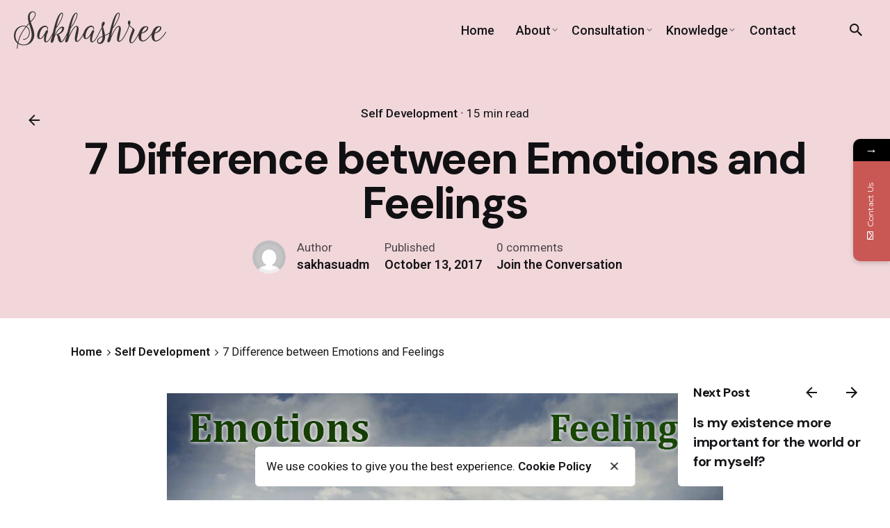

--- FILE ---
content_type: text/html; charset=UTF-8
request_url: https://sakhashree.com/7-differences-between-emotions-and-feelings/
body_size: 166692
content:
<!DOCTYPE html>
<html lang="en-US">
<head>
	<meta charset="UTF-8">
	<meta name="viewport" content="width=device-width, initial-scale=1.0, maximum-scale=1, user-scalable=no">

				<style>								
					form#stickyelements-form input::-moz-placeholder{
						color: #4F4F4F;
					} 
					form#stickyelements-form input::-ms-input-placeholder{
						color: #4F4F4F					} 
					form#stickyelements-form input::-webkit-input-placeholder{
						color: #4F4F4F					}
					form#stickyelements-form input::placeholder{
						color: #4F4F4F					}
					form#stickyelements-form textarea::placeholder {
						color: #4F4F4F					}
					form#stickyelements-form textarea::-moz-placeholder {
						color: #4F4F4F					}
			</style>	
			<meta name='robots' content='index, follow, max-image-preview:large, max-snippet:-1, max-video-preview:-1' />

	<!-- This site is optimized with the Yoast SEO plugin v26.8 - https://yoast.com/product/yoast-seo-wordpress/ -->
	<title>7 Difference between Emotions and Feelings - Spiritual Blogs of Sakhashree</title>
	<link rel="canonical" href="https://sakhashree.com/7-differences-between-emotions-and-feelings/" />
	<meta property="og:locale" content="en_US" />
	<meta property="og:type" content="article" />
	<meta property="og:title" content="7 Difference between Emotions and Feelings - Spiritual Blogs of Sakhashree" />
	<meta property="og:description" content="There have been discussions on the difference between emotions and feelings among psychologists, psychiatrists and thinkers...." />
	<meta property="og:url" content="https://sakhashree.com/7-differences-between-emotions-and-feelings/" />
	<meta property="og:site_name" content="Spiritual Blogs of Sakhashree" />
	<meta property="article:published_time" content="2017-10-13T16:04:06+00:00" />
	<meta property="article:modified_time" content="2022-11-10T10:21:38+00:00" />
	<meta property="og:image" content="https://sakhashree.com/wp-content/uploads/2017/10/self-development-20.jpg" />
	<meta property="og:image:width" content="800" />
	<meta property="og:image:height" content="500" />
	<meta property="og:image:type" content="image/jpeg" />
	<meta name="author" content="sakhasuadm" />
	<meta name="twitter:card" content="summary_large_image" />
	<meta name="twitter:label1" content="Written by" />
	<meta name="twitter:data1" content="sakhasuadm" />
	<meta name="twitter:label2" content="Est. reading time" />
	<meta name="twitter:data2" content="2 minutes" />
	<script type="application/ld+json" class="yoast-schema-graph">{"@context":"https://schema.org","@graph":[{"@type":"Article","@id":"https://sakhashree.com/7-differences-between-emotions-and-feelings/#article","isPartOf":{"@id":"https://sakhashree.com/7-differences-between-emotions-and-feelings/"},"author":{"name":"sakhasuadm","@id":"https://sakhashree.com/#/schema/person/3af217186d7e09d0f8eb23522968fdcd"},"headline":"7 Difference between Emotions and Feelings","datePublished":"2017-10-13T16:04:06+00:00","dateModified":"2022-11-10T10:21:38+00:00","mainEntityOfPage":{"@id":"https://sakhashree.com/7-differences-between-emotions-and-feelings/"},"wordCount":371,"commentCount":0,"image":{"@id":"https://sakhashree.com/7-differences-between-emotions-and-feelings/#primaryimage"},"thumbnailUrl":"https://sakhashree.com/wp-content/uploads/2017/10/self-development-20.jpg","articleSection":["Self Development"],"inLanguage":"en-US","potentialAction":[{"@type":"CommentAction","name":"Comment","target":["https://sakhashree.com/7-differences-between-emotions-and-feelings/#respond"]}]},{"@type":"WebPage","@id":"https://sakhashree.com/7-differences-between-emotions-and-feelings/","url":"https://sakhashree.com/7-differences-between-emotions-and-feelings/","name":"7 Difference between Emotions and Feelings - Spiritual Blogs of Sakhashree","isPartOf":{"@id":"https://sakhashree.com/#website"},"primaryImageOfPage":{"@id":"https://sakhashree.com/7-differences-between-emotions-and-feelings/#primaryimage"},"image":{"@id":"https://sakhashree.com/7-differences-between-emotions-and-feelings/#primaryimage"},"thumbnailUrl":"https://sakhashree.com/wp-content/uploads/2017/10/self-development-20.jpg","datePublished":"2017-10-13T16:04:06+00:00","dateModified":"2022-11-10T10:21:38+00:00","author":{"@id":"https://sakhashree.com/#/schema/person/3af217186d7e09d0f8eb23522968fdcd"},"breadcrumb":{"@id":"https://sakhashree.com/7-differences-between-emotions-and-feelings/#breadcrumb"},"inLanguage":"en-US","potentialAction":[{"@type":"ReadAction","target":["https://sakhashree.com/7-differences-between-emotions-and-feelings/"]}]},{"@type":"ImageObject","inLanguage":"en-US","@id":"https://sakhashree.com/7-differences-between-emotions-and-feelings/#primaryimage","url":"https://sakhashree.com/wp-content/uploads/2017/10/self-development-20.jpg","contentUrl":"https://sakhashree.com/wp-content/uploads/2017/10/self-development-20.jpg","width":800,"height":500},{"@type":"BreadcrumbList","@id":"https://sakhashree.com/7-differences-between-emotions-and-feelings/#breadcrumb","itemListElement":[{"@type":"ListItem","position":1,"name":"Home","item":"https://sakhashree.com/"},{"@type":"ListItem","position":2,"name":"7 Difference between Emotions and Feelings"}]},{"@type":"WebSite","@id":"https://sakhashree.com/#website","url":"https://sakhashree.com/","name":"Spiritual Blogs of Sakhashree","description":"Just another WordPress site","potentialAction":[{"@type":"SearchAction","target":{"@type":"EntryPoint","urlTemplate":"https://sakhashree.com/?s={search_term_string}"},"query-input":{"@type":"PropertyValueSpecification","valueRequired":true,"valueName":"search_term_string"}}],"inLanguage":"en-US"},{"@type":"Person","@id":"https://sakhashree.com/#/schema/person/3af217186d7e09d0f8eb23522968fdcd","name":"sakhasuadm","image":{"@type":"ImageObject","inLanguage":"en-US","@id":"https://sakhashree.com/#/schema/person/image/","url":"https://secure.gravatar.com/avatar/b027be2b33c46960cd4d82846c2b4258644b84f45a9a6d05987a8c8d7678db82?s=96&d=mm&r=g","contentUrl":"https://secure.gravatar.com/avatar/b027be2b33c46960cd4d82846c2b4258644b84f45a9a6d05987a8c8d7678db82?s=96&d=mm&r=g","caption":"sakhasuadm"},"sameAs":["https://sakhashree.com"],"url":"https://sakhashree.com/author/sakhasuadm/"}]}</script>
	<!-- / Yoast SEO plugin. -->


<link rel='dns-prefetch' href='//fonts.googleapis.com' />
<link rel="alternate" type="application/rss+xml" title="Spiritual Blogs of Sakhashree &raquo; Feed" href="https://sakhashree.com/feed/" />
<link rel="alternate" type="application/rss+xml" title="Spiritual Blogs of Sakhashree &raquo; Comments Feed" href="https://sakhashree.com/comments/feed/" />
<link rel="alternate" type="application/rss+xml" title="Spiritual Blogs of Sakhashree &raquo; 7 Difference between Emotions and Feelings Comments Feed" href="https://sakhashree.com/7-differences-between-emotions-and-feelings/feed/" />
<link rel="alternate" title="oEmbed (JSON)" type="application/json+oembed" href="https://sakhashree.com/wp-json/oembed/1.0/embed?url=https%3A%2F%2Fsakhashree.com%2F7-differences-between-emotions-and-feelings%2F" />
<link rel="alternate" title="oEmbed (XML)" type="text/xml+oembed" href="https://sakhashree.com/wp-json/oembed/1.0/embed?url=https%3A%2F%2Fsakhashree.com%2F7-differences-between-emotions-and-feelings%2F&#038;format=xml" />
<style id='wp-img-auto-sizes-contain-inline-css' type='text/css'>
img:is([sizes=auto i],[sizes^="auto," i]){contain-intrinsic-size:3000px 1500px}
/*# sourceURL=wp-img-auto-sizes-contain-inline-css */
</style>
<style id='wp-emoji-styles-inline-css' type='text/css'>

	img.wp-smiley, img.emoji {
		display: inline !important;
		border: none !important;
		box-shadow: none !important;
		height: 1em !important;
		width: 1em !important;
		margin: 0 0.07em !important;
		vertical-align: -0.1em !important;
		background: none !important;
		padding: 0 !important;
	}
/*# sourceURL=wp-emoji-styles-inline-css */
</style>
<link rel='stylesheet' id='wp-block-library-css' href='https://sakhashree.com/wp-includes/css/dist/block-library/style.min.css?ver=6.9' type='text/css' media='all' />
<style id='wp-block-image-inline-css' type='text/css'>
.wp-block-image>a,.wp-block-image>figure>a{display:inline-block}.wp-block-image img{box-sizing:border-box;height:auto;max-width:100%;vertical-align:bottom}@media not (prefers-reduced-motion){.wp-block-image img.hide{visibility:hidden}.wp-block-image img.show{animation:show-content-image .4s}}.wp-block-image[style*=border-radius] img,.wp-block-image[style*=border-radius]>a{border-radius:inherit}.wp-block-image.has-custom-border img{box-sizing:border-box}.wp-block-image.aligncenter{text-align:center}.wp-block-image.alignfull>a,.wp-block-image.alignwide>a{width:100%}.wp-block-image.alignfull img,.wp-block-image.alignwide img{height:auto;width:100%}.wp-block-image .aligncenter,.wp-block-image .alignleft,.wp-block-image .alignright,.wp-block-image.aligncenter,.wp-block-image.alignleft,.wp-block-image.alignright{display:table}.wp-block-image .aligncenter>figcaption,.wp-block-image .alignleft>figcaption,.wp-block-image .alignright>figcaption,.wp-block-image.aligncenter>figcaption,.wp-block-image.alignleft>figcaption,.wp-block-image.alignright>figcaption{caption-side:bottom;display:table-caption}.wp-block-image .alignleft{float:left;margin:.5em 1em .5em 0}.wp-block-image .alignright{float:right;margin:.5em 0 .5em 1em}.wp-block-image .aligncenter{margin-left:auto;margin-right:auto}.wp-block-image :where(figcaption){margin-bottom:1em;margin-top:.5em}.wp-block-image.is-style-circle-mask img{border-radius:9999px}@supports ((-webkit-mask-image:none) or (mask-image:none)) or (-webkit-mask-image:none){.wp-block-image.is-style-circle-mask img{border-radius:0;-webkit-mask-image:url('data:image/svg+xml;utf8,<svg viewBox="0 0 100 100" xmlns="http://www.w3.org/2000/svg"><circle cx="50" cy="50" r="50"/></svg>');mask-image:url('data:image/svg+xml;utf8,<svg viewBox="0 0 100 100" xmlns="http://www.w3.org/2000/svg"><circle cx="50" cy="50" r="50"/></svg>');mask-mode:alpha;-webkit-mask-position:center;mask-position:center;-webkit-mask-repeat:no-repeat;mask-repeat:no-repeat;-webkit-mask-size:contain;mask-size:contain}}:root :where(.wp-block-image.is-style-rounded img,.wp-block-image .is-style-rounded img){border-radius:9999px}.wp-block-image figure{margin:0}.wp-lightbox-container{display:flex;flex-direction:column;position:relative}.wp-lightbox-container img{cursor:zoom-in}.wp-lightbox-container img:hover+button{opacity:1}.wp-lightbox-container button{align-items:center;backdrop-filter:blur(16px) saturate(180%);background-color:#5a5a5a40;border:none;border-radius:4px;cursor:zoom-in;display:flex;height:20px;justify-content:center;opacity:0;padding:0;position:absolute;right:16px;text-align:center;top:16px;width:20px;z-index:100}@media not (prefers-reduced-motion){.wp-lightbox-container button{transition:opacity .2s ease}}.wp-lightbox-container button:focus-visible{outline:3px auto #5a5a5a40;outline:3px auto -webkit-focus-ring-color;outline-offset:3px}.wp-lightbox-container button:hover{cursor:pointer;opacity:1}.wp-lightbox-container button:focus{opacity:1}.wp-lightbox-container button:focus,.wp-lightbox-container button:hover,.wp-lightbox-container button:not(:hover):not(:active):not(.has-background){background-color:#5a5a5a40;border:none}.wp-lightbox-overlay{box-sizing:border-box;cursor:zoom-out;height:100vh;left:0;overflow:hidden;position:fixed;top:0;visibility:hidden;width:100%;z-index:100000}.wp-lightbox-overlay .close-button{align-items:center;cursor:pointer;display:flex;justify-content:center;min-height:40px;min-width:40px;padding:0;position:absolute;right:calc(env(safe-area-inset-right) + 16px);top:calc(env(safe-area-inset-top) + 16px);z-index:5000000}.wp-lightbox-overlay .close-button:focus,.wp-lightbox-overlay .close-button:hover,.wp-lightbox-overlay .close-button:not(:hover):not(:active):not(.has-background){background:none;border:none}.wp-lightbox-overlay .lightbox-image-container{height:var(--wp--lightbox-container-height);left:50%;overflow:hidden;position:absolute;top:50%;transform:translate(-50%,-50%);transform-origin:top left;width:var(--wp--lightbox-container-width);z-index:9999999999}.wp-lightbox-overlay .wp-block-image{align-items:center;box-sizing:border-box;display:flex;height:100%;justify-content:center;margin:0;position:relative;transform-origin:0 0;width:100%;z-index:3000000}.wp-lightbox-overlay .wp-block-image img{height:var(--wp--lightbox-image-height);min-height:var(--wp--lightbox-image-height);min-width:var(--wp--lightbox-image-width);width:var(--wp--lightbox-image-width)}.wp-lightbox-overlay .wp-block-image figcaption{display:none}.wp-lightbox-overlay button{background:none;border:none}.wp-lightbox-overlay .scrim{background-color:#fff;height:100%;opacity:.9;position:absolute;width:100%;z-index:2000000}.wp-lightbox-overlay.active{visibility:visible}@media not (prefers-reduced-motion){.wp-lightbox-overlay.active{animation:turn-on-visibility .25s both}.wp-lightbox-overlay.active img{animation:turn-on-visibility .35s both}.wp-lightbox-overlay.show-closing-animation:not(.active){animation:turn-off-visibility .35s both}.wp-lightbox-overlay.show-closing-animation:not(.active) img{animation:turn-off-visibility .25s both}.wp-lightbox-overlay.zoom.active{animation:none;opacity:1;visibility:visible}.wp-lightbox-overlay.zoom.active .lightbox-image-container{animation:lightbox-zoom-in .4s}.wp-lightbox-overlay.zoom.active .lightbox-image-container img{animation:none}.wp-lightbox-overlay.zoom.active .scrim{animation:turn-on-visibility .4s forwards}.wp-lightbox-overlay.zoom.show-closing-animation:not(.active){animation:none}.wp-lightbox-overlay.zoom.show-closing-animation:not(.active) .lightbox-image-container{animation:lightbox-zoom-out .4s}.wp-lightbox-overlay.zoom.show-closing-animation:not(.active) .lightbox-image-container img{animation:none}.wp-lightbox-overlay.zoom.show-closing-animation:not(.active) .scrim{animation:turn-off-visibility .4s forwards}}@keyframes show-content-image{0%{visibility:hidden}99%{visibility:hidden}to{visibility:visible}}@keyframes turn-on-visibility{0%{opacity:0}to{opacity:1}}@keyframes turn-off-visibility{0%{opacity:1;visibility:visible}99%{opacity:0;visibility:visible}to{opacity:0;visibility:hidden}}@keyframes lightbox-zoom-in{0%{transform:translate(calc((-100vw + var(--wp--lightbox-scrollbar-width))/2 + var(--wp--lightbox-initial-left-position)),calc(-50vh + var(--wp--lightbox-initial-top-position))) scale(var(--wp--lightbox-scale))}to{transform:translate(-50%,-50%) scale(1)}}@keyframes lightbox-zoom-out{0%{transform:translate(-50%,-50%) scale(1);visibility:visible}99%{visibility:visible}to{transform:translate(calc((-100vw + var(--wp--lightbox-scrollbar-width))/2 + var(--wp--lightbox-initial-left-position)),calc(-50vh + var(--wp--lightbox-initial-top-position))) scale(var(--wp--lightbox-scale));visibility:hidden}}
/*# sourceURL=https://sakhashree.com/wp-includes/blocks/image/style.min.css */
</style>
<style id='wp-block-image-theme-inline-css' type='text/css'>
:root :where(.wp-block-image figcaption){color:#555;font-size:13px;text-align:center}.is-dark-theme :root :where(.wp-block-image figcaption){color:#ffffffa6}.wp-block-image{margin:0 0 1em}
/*# sourceURL=https://sakhashree.com/wp-includes/blocks/image/theme.min.css */
</style>
<style id='wp-block-paragraph-inline-css' type='text/css'>
.is-small-text{font-size:.875em}.is-regular-text{font-size:1em}.is-large-text{font-size:2.25em}.is-larger-text{font-size:3em}.has-drop-cap:not(:focus):first-letter{float:left;font-size:8.4em;font-style:normal;font-weight:100;line-height:.68;margin:.05em .1em 0 0;text-transform:uppercase}body.rtl .has-drop-cap:not(:focus):first-letter{float:none;margin-left:.1em}p.has-drop-cap.has-background{overflow:hidden}:root :where(p.has-background){padding:1.25em 2.375em}:where(p.has-text-color:not(.has-link-color)) a{color:inherit}p.has-text-align-left[style*="writing-mode:vertical-lr"],p.has-text-align-right[style*="writing-mode:vertical-rl"]{rotate:180deg}
/*# sourceURL=https://sakhashree.com/wp-includes/blocks/paragraph/style.min.css */
</style>
<style id='global-styles-inline-css' type='text/css'>
:root{--wp--preset--aspect-ratio--square: 1;--wp--preset--aspect-ratio--4-3: 4/3;--wp--preset--aspect-ratio--3-4: 3/4;--wp--preset--aspect-ratio--3-2: 3/2;--wp--preset--aspect-ratio--2-3: 2/3;--wp--preset--aspect-ratio--16-9: 16/9;--wp--preset--aspect-ratio--9-16: 9/16;--wp--preset--color--black: #000000;--wp--preset--color--cyan-bluish-gray: #abb8c3;--wp--preset--color--white: #ffffff;--wp--preset--color--pale-pink: #f78da7;--wp--preset--color--vivid-red: #cf2e2e;--wp--preset--color--luminous-vivid-orange: #ff6900;--wp--preset--color--luminous-vivid-amber: #fcb900;--wp--preset--color--light-green-cyan: #7bdcb5;--wp--preset--color--vivid-green-cyan: #00d084;--wp--preset--color--pale-cyan-blue: #8ed1fc;--wp--preset--color--vivid-cyan-blue: #0693e3;--wp--preset--color--vivid-purple: #9b51e0;--wp--preset--color--brand-color: #c95854;--wp--preset--color--beige-dark: #A1824F;--wp--preset--color--dark-strong: #24262B;--wp--preset--color--dark-light: #32353C;--wp--preset--color--grey-strong: #838998;--wp--preset--gradient--vivid-cyan-blue-to-vivid-purple: linear-gradient(135deg,rgb(6,147,227) 0%,rgb(155,81,224) 100%);--wp--preset--gradient--light-green-cyan-to-vivid-green-cyan: linear-gradient(135deg,rgb(122,220,180) 0%,rgb(0,208,130) 100%);--wp--preset--gradient--luminous-vivid-amber-to-luminous-vivid-orange: linear-gradient(135deg,rgb(252,185,0) 0%,rgb(255,105,0) 100%);--wp--preset--gradient--luminous-vivid-orange-to-vivid-red: linear-gradient(135deg,rgb(255,105,0) 0%,rgb(207,46,46) 100%);--wp--preset--gradient--very-light-gray-to-cyan-bluish-gray: linear-gradient(135deg,rgb(238,238,238) 0%,rgb(169,184,195) 100%);--wp--preset--gradient--cool-to-warm-spectrum: linear-gradient(135deg,rgb(74,234,220) 0%,rgb(151,120,209) 20%,rgb(207,42,186) 40%,rgb(238,44,130) 60%,rgb(251,105,98) 80%,rgb(254,248,76) 100%);--wp--preset--gradient--blush-light-purple: linear-gradient(135deg,rgb(255,206,236) 0%,rgb(152,150,240) 100%);--wp--preset--gradient--blush-bordeaux: linear-gradient(135deg,rgb(254,205,165) 0%,rgb(254,45,45) 50%,rgb(107,0,62) 100%);--wp--preset--gradient--luminous-dusk: linear-gradient(135deg,rgb(255,203,112) 0%,rgb(199,81,192) 50%,rgb(65,88,208) 100%);--wp--preset--gradient--pale-ocean: linear-gradient(135deg,rgb(255,245,203) 0%,rgb(182,227,212) 50%,rgb(51,167,181) 100%);--wp--preset--gradient--electric-grass: linear-gradient(135deg,rgb(202,248,128) 0%,rgb(113,206,126) 100%);--wp--preset--gradient--midnight: linear-gradient(135deg,rgb(2,3,129) 0%,rgb(40,116,252) 100%);--wp--preset--font-size--small: 14px;--wp--preset--font-size--medium: 20px;--wp--preset--font-size--large: 17px;--wp--preset--font-size--x-large: 42px;--wp--preset--font-size--extra-small: 13px;--wp--preset--font-size--normal: 15px;--wp--preset--font-size--larger: 20px;--wp--preset--spacing--20: 0.44rem;--wp--preset--spacing--30: 0.67rem;--wp--preset--spacing--40: 1rem;--wp--preset--spacing--50: 1.5rem;--wp--preset--spacing--60: 2.25rem;--wp--preset--spacing--70: 3.38rem;--wp--preset--spacing--80: 5.06rem;--wp--preset--shadow--natural: 6px 6px 9px rgba(0, 0, 0, 0.2);--wp--preset--shadow--deep: 12px 12px 50px rgba(0, 0, 0, 0.4);--wp--preset--shadow--sharp: 6px 6px 0px rgba(0, 0, 0, 0.2);--wp--preset--shadow--outlined: 6px 6px 0px -3px rgb(255, 255, 255), 6px 6px rgb(0, 0, 0);--wp--preset--shadow--crisp: 6px 6px 0px rgb(0, 0, 0);}:where(.is-layout-flex){gap: 0.5em;}:where(.is-layout-grid){gap: 0.5em;}body .is-layout-flex{display: flex;}.is-layout-flex{flex-wrap: wrap;align-items: center;}.is-layout-flex > :is(*, div){margin: 0;}body .is-layout-grid{display: grid;}.is-layout-grid > :is(*, div){margin: 0;}:where(.wp-block-columns.is-layout-flex){gap: 2em;}:where(.wp-block-columns.is-layout-grid){gap: 2em;}:where(.wp-block-post-template.is-layout-flex){gap: 1.25em;}:where(.wp-block-post-template.is-layout-grid){gap: 1.25em;}.has-black-color{color: var(--wp--preset--color--black) !important;}.has-cyan-bluish-gray-color{color: var(--wp--preset--color--cyan-bluish-gray) !important;}.has-white-color{color: var(--wp--preset--color--white) !important;}.has-pale-pink-color{color: var(--wp--preset--color--pale-pink) !important;}.has-vivid-red-color{color: var(--wp--preset--color--vivid-red) !important;}.has-luminous-vivid-orange-color{color: var(--wp--preset--color--luminous-vivid-orange) !important;}.has-luminous-vivid-amber-color{color: var(--wp--preset--color--luminous-vivid-amber) !important;}.has-light-green-cyan-color{color: var(--wp--preset--color--light-green-cyan) !important;}.has-vivid-green-cyan-color{color: var(--wp--preset--color--vivid-green-cyan) !important;}.has-pale-cyan-blue-color{color: var(--wp--preset--color--pale-cyan-blue) !important;}.has-vivid-cyan-blue-color{color: var(--wp--preset--color--vivid-cyan-blue) !important;}.has-vivid-purple-color{color: var(--wp--preset--color--vivid-purple) !important;}.has-black-background-color{background-color: var(--wp--preset--color--black) !important;}.has-cyan-bluish-gray-background-color{background-color: var(--wp--preset--color--cyan-bluish-gray) !important;}.has-white-background-color{background-color: var(--wp--preset--color--white) !important;}.has-pale-pink-background-color{background-color: var(--wp--preset--color--pale-pink) !important;}.has-vivid-red-background-color{background-color: var(--wp--preset--color--vivid-red) !important;}.has-luminous-vivid-orange-background-color{background-color: var(--wp--preset--color--luminous-vivid-orange) !important;}.has-luminous-vivid-amber-background-color{background-color: var(--wp--preset--color--luminous-vivid-amber) !important;}.has-light-green-cyan-background-color{background-color: var(--wp--preset--color--light-green-cyan) !important;}.has-vivid-green-cyan-background-color{background-color: var(--wp--preset--color--vivid-green-cyan) !important;}.has-pale-cyan-blue-background-color{background-color: var(--wp--preset--color--pale-cyan-blue) !important;}.has-vivid-cyan-blue-background-color{background-color: var(--wp--preset--color--vivid-cyan-blue) !important;}.has-vivid-purple-background-color{background-color: var(--wp--preset--color--vivid-purple) !important;}.has-black-border-color{border-color: var(--wp--preset--color--black) !important;}.has-cyan-bluish-gray-border-color{border-color: var(--wp--preset--color--cyan-bluish-gray) !important;}.has-white-border-color{border-color: var(--wp--preset--color--white) !important;}.has-pale-pink-border-color{border-color: var(--wp--preset--color--pale-pink) !important;}.has-vivid-red-border-color{border-color: var(--wp--preset--color--vivid-red) !important;}.has-luminous-vivid-orange-border-color{border-color: var(--wp--preset--color--luminous-vivid-orange) !important;}.has-luminous-vivid-amber-border-color{border-color: var(--wp--preset--color--luminous-vivid-amber) !important;}.has-light-green-cyan-border-color{border-color: var(--wp--preset--color--light-green-cyan) !important;}.has-vivid-green-cyan-border-color{border-color: var(--wp--preset--color--vivid-green-cyan) !important;}.has-pale-cyan-blue-border-color{border-color: var(--wp--preset--color--pale-cyan-blue) !important;}.has-vivid-cyan-blue-border-color{border-color: var(--wp--preset--color--vivid-cyan-blue) !important;}.has-vivid-purple-border-color{border-color: var(--wp--preset--color--vivid-purple) !important;}.has-vivid-cyan-blue-to-vivid-purple-gradient-background{background: var(--wp--preset--gradient--vivid-cyan-blue-to-vivid-purple) !important;}.has-light-green-cyan-to-vivid-green-cyan-gradient-background{background: var(--wp--preset--gradient--light-green-cyan-to-vivid-green-cyan) !important;}.has-luminous-vivid-amber-to-luminous-vivid-orange-gradient-background{background: var(--wp--preset--gradient--luminous-vivid-amber-to-luminous-vivid-orange) !important;}.has-luminous-vivid-orange-to-vivid-red-gradient-background{background: var(--wp--preset--gradient--luminous-vivid-orange-to-vivid-red) !important;}.has-very-light-gray-to-cyan-bluish-gray-gradient-background{background: var(--wp--preset--gradient--very-light-gray-to-cyan-bluish-gray) !important;}.has-cool-to-warm-spectrum-gradient-background{background: var(--wp--preset--gradient--cool-to-warm-spectrum) !important;}.has-blush-light-purple-gradient-background{background: var(--wp--preset--gradient--blush-light-purple) !important;}.has-blush-bordeaux-gradient-background{background: var(--wp--preset--gradient--blush-bordeaux) !important;}.has-luminous-dusk-gradient-background{background: var(--wp--preset--gradient--luminous-dusk) !important;}.has-pale-ocean-gradient-background{background: var(--wp--preset--gradient--pale-ocean) !important;}.has-electric-grass-gradient-background{background: var(--wp--preset--gradient--electric-grass) !important;}.has-midnight-gradient-background{background: var(--wp--preset--gradient--midnight) !important;}.has-small-font-size{font-size: var(--wp--preset--font-size--small) !important;}.has-medium-font-size{font-size: var(--wp--preset--font-size--medium) !important;}.has-large-font-size{font-size: var(--wp--preset--font-size--large) !important;}.has-x-large-font-size{font-size: var(--wp--preset--font-size--x-large) !important;}
/*# sourceURL=global-styles-inline-css */
</style>

<style id='classic-theme-styles-inline-css' type='text/css'>
/*! This file is auto-generated */
.wp-block-button__link{color:#fff;background-color:#32373c;border-radius:9999px;box-shadow:none;text-decoration:none;padding:calc(.667em + 2px) calc(1.333em + 2px);font-size:1.125em}.wp-block-file__button{background:#32373c;color:#fff;text-decoration:none}
/*# sourceURL=/wp-includes/css/classic-themes.min.css */
</style>
<link rel='stylesheet' id='contact-form-7-css' href='https://sakhashree.com/wp-content/plugins/contact-form-7/includes/css/styles.css?ver=5.7.7' type='text/css' media='all' />
<link rel='stylesheet' id='walcf7-datepicker-css-css' href='https://sakhashree.com/wp-content/plugins/date-time-picker-for-contact-form-7/assets/css/jquery.datetimepicker.min.css?ver=1.0.0' type='text/css' media='all' />
<link rel='stylesheet' id='flexy-breadcrumb-css' href='https://sakhashree.com/wp-content/plugins/flexy-breadcrumb/public/css/flexy-breadcrumb-public.css?ver=1.2.1' type='text/css' media='all' />
<link rel='stylesheet' id='flexy-breadcrumb-font-awesome-css' href='https://sakhashree.com/wp-content/plugins/flexy-breadcrumb/public/css/font-awesome.min.css?ver=4.7.0' type='text/css' media='all' />
<link rel='stylesheet' id='parent-style-css' href='https://sakhashree.com/wp-content/themes/ohio/style.css?ver=6.9' type='text/css' media='all' />
<link rel='stylesheet' id='ohio-style-css' href='https://sakhashree.com/wp-content/themes/ohio-child/style.css?ver=3.0.3' type='text/css' media='all' />
<style id='ohio-style-inline-css' type='text/css'>
.brand-color,a:not(.-unlink):not(.-highlighted):hover,a:not(.-unlink):not(.-highlighted):hover .title,a:not(.-unlink):not(.-highlighted):active,a:not(.-unlink):not(.-highlighted):active .title,a:not(.-unlink):not(.-highlighted):focus,a:not(.-unlink):not(.-highlighted):focus .title,.nav .nav-item.active-main-item > a,.nav .nav-item.active > a,.nav .current-menu-ancestor > a,.nav .current-menu-item > a,.hamburger-nav .menu li.current-menu-ancestor > a > span,.hamburger-nav .menu li.current-menu-item > a > span,.widget_rss a,.single-post .entry-content a:not(.wp-block-button__link),.page-id-124 .entry-content a:not(.wp-block-button__link),ul:not(.-unlist) > li::before,ol:not(.-unlist) > li::before,.social-networks.-outlined .network:hover,.portfolio-filter a.active,.category-holder:not(.no-divider):after,.video-button.-outlined .icon-button:hover,.comments .comment-body time:after,.button.-outlined:not(.-pagination):hover,a.button.-outlined:not(.-pagination):hover,.button.-outlined:active,.button.-outlined:focus,.pagination .button:hover,.pagination.-outlined a.button:not(.-flat):hover,.pricing-table-features .exist .icon,.service-table-features .exist .icon,.lazy-load.-outlined .button.-pagination:hover,.lazy-load.-flat .button.-pagination:hover,.button.-primary.-outlined,a.button.-primary.-outlined,.button.-primary.-flat,a.button.-primary.-flat,.button.-primary.-text,a.button.-primary.-text{color:#c95854;}.custom-cursor .circle-cursor-outer,a.button.-outlined:active,a.button.-outlined:focus,input[type="checkbox"]:checked,input[type="radio"]:checked,.button.-primary.-outlined,a.button.-primary.-outlined{border-color:#c95854;}.custom-cursor .circle-cursor-inner,.custom-cursor .circle-cursor-inner.cursor-link-hover,.button:not(.-outlined):not(.-text):not(.-flat):not(.-primary):not(.-pagination):hover,.button:not(.-outlined):not(.-text):not(.-flat):not(.-primary):not(.-pagination):active,.button:not(.-outlined):not(.-text):not(.-flat):not(.-primary):not(.-pagination):focus,a.button:not(.-outlined):not(.-text):not(.-flat):not(.-primary):not(.-pagination):hover,a.button:not(.-outlined):not(.-text):not(.-flat):not(.-primary):not(.-pagination):active,a.button:not(.-outlined):not(.-text):not(.-flat):not(.-primary):not(.-pagination):focus,.widget_price_filter .ui-slider-range,.widget_price_filter .ui-slider-handle:after,input[type="checkbox"]:checked,input[type="radio"]:checked,.video-button:not(.-outlined):not(.-blurred) .icon-button:hover,.tag.tag-sale,.social-networks.-contained .network:hover,input[type="submit"]:not(.-outlined):not(.-flat):not(.-text):not(.-primary):hover,.button.-primary:not(.-outlined):not(.-flat):not(.-text),a.button.-primary:not(.-outlined):not(.-flat):not(.-text),input[type="submit"].-primary:not(.-outlined):not(.-flat):not(.-text){background-color:#c95854;}a:not(.-unlink):not(.-highlighted):hover,.post .entry-content a:not(.wp-block-button__link):hover{color:#c95854;}.header,.header:not(.-mobile).header-5,.header:not(.-mobile).header-6,.header:not(.-mobile).header-7{border:none;}.header.-sticky{border:none;}.page-headline .bg-image{background-color:#f1d7da;}.page-headline::after{background-color:transparent;}.page-headline .title{font-size:4rem;}.breadcrumbs{background-color:#dd3333;background-image:url('https://sakhashree.com/wp-content/uploads/2019/11/oh__img141.jpg');background-size:cover;background-position:center bottom;background-repeat:no-repeat;}.popup-subscribe .thumbnail{background-image:url('https://sakhashree.com/wp-content/uploads/2023/01/7-chakra-with-maam.jpg1_.jpg');background-size:cover;background-position:left top;background-repeat:no-repeat;}.site-footer{background-color:#fdeded;color:rgba(255,255,255,0.85);}.site-footer,.site-footer h6,.site-footer .widgets a,.site-footer .button{color:rgba(255,255,255,0.85);}.site-footer .widget-title{color:rgba(255,255,255,0.65);}body{font-size:18px;}{font-family:'DM Sans', sans-serif;}h1,h2,h3,h4,h5,h6,.box-count,.titles-typo,.hamburger-nav .menu,.header.-mobile .nav .nav-item,.btn, .button:not(.-reset-color), a.button:not(.-reset-color), input[type="submit"], a.btn-link,.widget_shopping_cart_content .mini-cart-description .mini-cart-item-title > a,.woo-c_product_name > a:not(.woo-c_product_category),.socialbar.inline a,.vc_row .vc-bg-side-text,.counter-box-count{font-family:'DM Sans', sans-serif;}.countdown-box .box-time .box-count,.chart-box-pie-content{font-family:'DM Sans', sans-serif;}.countdown-box .box-time .box-count,.chart-box-pie-content{font-family:'DM Sans', sans-serif;}.countdown-box .box-time .box-count,.chart-box-pie-content{font-family:'DM Sans', sans-serif;}.portfolio-item h4,.portfolio-item h4.title,.portfolio-item h4 a{font-family:'DM Sans', sans-serif;}.blog-item h3.title{font-family:'DM Sans', sans-serif;line-height:initial;}.blog-item h3.title a{font-size:initial;}#main .post .entry-content h1.page-title,#main .post .entry-content h2.page-title,#main .post .entry-content h3.page-title,#main .post .entry-content h4.page-title,#main .post .entry-content h5.page-title{font-size:4rem;}.blog-item .title a{font-family:'DM Sans', sans-serif;font-size:20px;}.blog-item .meta-holder{font-family:'DM Sans', sans-serif;}.social-bar .titles-typo{color:#b86e98;}<script asyncsrc="https://www.googletagmanager.com/gtag/js?id=UA-69623860-1"></script><script>window.dataLayer = window.dataLayer || [];function gtag(){dataLayer.push(arguments);}gtag('js', new Date());gtag('config', 'UA-69623860-1');</script> @media screen and (min-width:1025px){.header.-sticky:not(.-fixed) .header-wrap{height:100px;}.page-headline{min-height:150px;}} @media screen and (min-width:769px) and (max-width:1024px){} @media screen and (max-width:768px){}
/*# sourceURL=ohio-style-inline-css */
</style>
<link rel='stylesheet' id='elementor-icons-css' href='https://sakhashree.com/wp-content/plugins/elementor/assets/lib/eicons/css/elementor-icons.min.css?ver=5.21.0' type='text/css' media='all' />
<link rel='stylesheet' id='elementor-frontend-css' href='https://sakhashree.com/wp-content/plugins/elementor/assets/css/frontend-lite.min.css?ver=3.15.1' type='text/css' media='all' />
<link rel='stylesheet' id='swiper-css' href='https://sakhashree.com/wp-content/plugins/elementor/assets/lib/swiper/css/swiper.min.css?ver=5.3.6' type='text/css' media='all' />
<link rel='stylesheet' id='elementor-post-14-css' href='https://sakhashree.com/wp-content/uploads/elementor/css/post-14.css?ver=1691215624' type='text/css' media='all' />
<link rel='stylesheet' id='elementor-post-1649-css' href='https://sakhashree.com/wp-content/uploads/elementor/css/post-1649.css?ver=1691241081' type='text/css' media='all' />
<link rel='stylesheet' id='font-awesome-css' href='https://sakhashree.com/wp-content/plugins/elementor/assets/lib/font-awesome/css/font-awesome.min.css?ver=4.7.0' type='text/css' media='all' />
<link rel='stylesheet' id='popupaoc-public-style-css' href='https://sakhashree.com/wp-content/plugins/popup-anything-on-click/assets/css/popupaoc-public.css?ver=2.6.2' type='text/css' media='all' />
<link rel='stylesheet' id='mystickyelements-google-fonts-css' href='https://fonts.googleapis.com/css?family=Montserrat%3A400%2C500%2C600%2C700&#038;ver=6.9' type='text/css' media='all' />
<link rel='stylesheet' id='font-awesome-css-css' href='https://sakhashree.com/wp-content/plugins/mystickyelements/css/font-awesome.min.css?ver=2.1.2' type='text/css' media='all' />
<link rel='stylesheet' id='mystickyelements-front-css-css' href='https://sakhashree.com/wp-content/plugins/mystickyelements/css/mystickyelements-front.min.css?ver=2.1.2' type='text/css' media='all' />
<style id='mystickyelements-front-css-inline-css' type='text/css'>
.mystickyelements-fixed,
									.mystickyelements-fixed ul,
									form#stickyelements-form select,
									form#stickyelements-form input,
									form#stickyelements-form textarea,
									.element-contact-form h3 {
										font-family: Montserrat;
									}.mystickyelements-contact-form[dir="rtl"],
									.mystickyelements-contact-form[dir="rtl"] .element-contact-form h3,
									.mystickyelements-contact-form[dir="rtl"] form#stickyelements-form input,
									.mystickyelements-contact-form[dir="rtl"] form#stickyelements-form textarea,
									.mystickyelements-fixed[dir="rtl"] .mystickyelements-social-icon,
									.mystickyelements-fixed[dir="rtl"] .mystickyelements-social-text,
									html[dir="rtl"] .mystickyelements-contact-form,
									html[dir="rtl"] .mystickyelements-contact-form .element-contact-form h3,
									html[dir="rtl"] .mystickyelements-contact-form form#stickyelements-form input,
									html[dir="rtl"] .mystickyelements-contact-form form#stickyelements-form textarea,
									html[dir="rtl"] .mystickyelements-fixed .mystickyelements-social-icon,
									html[dir="rtl"] .mystickyelements-fixed .mystickyelements-social-text {
										font-family: Montserrat;
									}
/*# sourceURL=mystickyelements-front-css-inline-css */
</style>
<link rel='stylesheet' id='intl-tel-input-css' href='https://sakhashree.com/wp-content/plugins/mystickyelements/intl-tel-input-src/build/css/intlTelInput.css?ver=2.1.2' type='text/css' media='all' />
<link rel='stylesheet' id='google-fonts-1-css' href='https://fonts.googleapis.com/css?family=Roboto%3A100%2C100italic%2C200%2C200italic%2C300%2C300italic%2C400%2C400italic%2C500%2C500italic%2C600%2C600italic%2C700%2C700italic%2C800%2C800italic%2C900%2C900italic%7CRoboto+Slab%3A100%2C100italic%2C200%2C200italic%2C300%2C300italic%2C400%2C400italic%2C500%2C500italic%2C600%2C600italic%2C700%2C700italic%2C800%2C800italic%2C900%2C900italic%7CMontserrat%3A100%2C100italic%2C200%2C200italic%2C300%2C300italic%2C400%2C400italic%2C500%2C500italic%2C600%2C600italic%2C700%2C700italic%2C800%2C800italic%2C900%2C900italic&#038;display=auto&#038;ver=6.9' type='text/css' media='all' />
<link rel="preconnect" href="https://fonts.gstatic.com/" crossorigin><script type="text/javascript" src="https://sakhashree.com/wp-includes/js/jquery/jquery.min.js?ver=3.7.1" id="jquery-core-js"></script>
<script type="text/javascript" src="https://sakhashree.com/wp-includes/js/jquery/jquery-migrate.min.js?ver=3.4.1" id="jquery-migrate-js"></script>
<link rel="EditURI" type="application/rsd+xml" title="RSD" href="https://sakhashree.com/xmlrpc.php?rsd" />
<meta name="generator" content="WordPress 6.9" />
<link rel='shortlink' href='https://sakhashree.com/?p=1649' />

            <style type="text/css">              
                
                /* Background color */
                .fbc-page .fbc-wrap .fbc-items {
                    background-color: rgba(237,239,240,0);
                }
                /* Items font size */
                .fbc-page .fbc-wrap .fbc-items li {
                    font-size: 16px;
                }
                
                /* Items' link color */
                .fbc-page .fbc-wrap .fbc-items li a {
                    color: #000000;                    
                }
                
                /* Seprator color */
                .fbc-page .fbc-wrap .fbc-items li .fbc-separator {
                    color: #000000;
                }
                
                /* Active item & end-text color */
                .fbc-page .fbc-wrap .fbc-items li.active span,
                .fbc-page .fbc-wrap .fbc-items li .fbc-end-text {
                    color: rgba(0,0,0,0.72);
                    font-size: 16px;
                }
            </style>

            	
<!-- Google Universal Analytics Tag (gtag.js) -->
<script async src="https://www.googletagmanager.com/gtag/js?id=UA-69623860-1"></script>
<script>
  window.dataLayer = window.dataLayer || [];
  function gtag(){dataLayer.push(arguments);}
  gtag('js', new Date());
  gtag('config', 'UA-69623860-1');
</script>
<!-- Google Universal Analytics Tag (gtag.js) -->

<!-- Google Analytics Code GA4 Starts Here -->
<script async
src="https://www.googletagmanager.com/gtag/js?id=G-5VX9X9B7TH"></script>
<script>
   window.dataLayer = window.dataLayer || [];
   function gtag(){dataLayer.push(arguments);}
   gtag('js', new Date());
   gtag('config', 'G-5VX9X9B7TH');
</script>
<!-- Google Analytics Code GA4 Ends Here -->

<!-- Google Tag Manager Starts Here -->
<script>(function(w,d,s,l,i){w[l]=w[l]||[];w[l].push({'gtm.start':
new Date().getTime(),event:'gtm.js'});var f=d.getElementsByTagName(s)[0],
j=d.createElement(s),dl=l!='dataLayer'?'&l='+l:'';j.async=true;j.src=
'https://www.googletagmanager.com/gtm.js?id='+i+dl;f.parentNode.insertBefore(j,f);
})(window,document,'script','dataLayer','GTM-KP67N7C');</script>
<!-- Google Tag Manager Ends Here -->

<!-- Meta Pixel Code -->
<script>
!function(f,b,e,v,n,t,s)
{if(f.fbq)return;n=f.fbq=function(){n.callMethod?
n.callMethod.apply(n,arguments):n.queue.push(arguments)};
if(!f._fbq)f._fbq=n;n.push=n;n.loaded=!0;n.version='2.0';
n.queue=[];t=b.createElement(e);t.async=!0;
t.src=v;s=b.getElementsByTagName(e)[0];
s.parentNode.insertBefore(t,s)}(window, document,'script',
'https://connect.facebook.net/en_US/fbevents.js');
fbq('init', '770976913347913');
fbq('track', 'PageView');
</script>
<noscript><img height="1" width="1" style="display:none"
src="https://www.facebook.com/tr?id=770976913347913&ev=PageView&noscript=1"
/></noscript>
<!-- End Meta Pixel Code -->
	<link rel="pingback" href="https://sakhashree.com/xmlrpc.php"><meta name="generator" content="Elementor 3.15.1; features: e_dom_optimization, e_optimized_assets_loading, e_optimized_css_loading, additional_custom_breakpoints; settings: css_print_method-external, google_font-enabled, font_display-auto">
<link rel="icon" href="https://sakhashree.com/wp-content/uploads/2022/06/cropped-neeta_logo1-32x32.png" sizes="32x32" />
<link rel="icon" href="https://sakhashree.com/wp-content/uploads/2022/06/cropped-neeta_logo1-192x192.png" sizes="192x192" />
<link rel="apple-touch-icon" href="https://sakhashree.com/wp-content/uploads/2022/06/cropped-neeta_logo1-180x180.png" />
<meta name="msapplication-TileImage" content="https://sakhashree.com/wp-content/uploads/2022/06/cropped-neeta_logo1-270x270.png" />
		<style type="text/css" id="wp-custom-css">
			.ohio-widget.call-to-action.subtitle-top {
    padding: 2rem;
}
/* sticky header size */
.header.-sticky .branding img {
    max-height: 50px !important;
}
/* Overall arrow color */
.prev-btn.icon-button, .next-btn.icon-button {
    background-color: #FDEDED !important;
    color: #C95854 !important;
} 
.prev-btn.icon-button:hover , .next-btn.icon-button:hover {
	background-color: #C95854 !important;
    color: #fff !important;
}
/* Home Page


.cnslt .clb-slider-nav-btn {
/*     right: 20em !important;
    bottom: 0em !important;
} */
.headline-meta .category-holder + *::before, .headline-meta .date + *::before {
	color: black !important;
}
.hm-blg .category-holder.-with-tag > .tag {
	display:none !important;
}
/* Our Team section content alignment */
.team-mbrs {
	text-align: left !important;
}

/* Contact Page 
 * contact form 7 input fields */
.cnt-field {
	margin-top: 10px !important;
	margin-bottom: 10px !important;
}
/*  contact form button */
button.button {
    background-color: white !important;
    color: #A84195 !important;
    border: 1px solid #A84195 !important;
}
button.button:hover {
    background-color: #A84195 !important;
    color: white !important;
}
/* 3 Questions carousel position */
.question-arrow .clb-slider-nav-btn {
    right: 10% !important;
    bottom: 12% !important;
}
.question-arrow .clb-slider-count {
    margin-top: 0 !important;
    left: 6% !important;
}

/* Sakhashree page  */
.sakha-servicre .clb-slider-nav-btn {
    top: -6em;
}
.sakha-service-02 .clb-slider-nav-btn {
    top: -3em;
}
.ccm-proc .elementor-widget-container ul {
	    line-height: 30px !important;
}
.cbm-list-points .elementor-widget .elementor-icon-list-item, .elementor-widget .elementor-icon-list-item a {
	align-items: baseline !important;
}

.cbm-list-points i.fas.fa-check {
    margin-top: 9px;
}
/* Chakra Balancing Consultation page comprises of min height */
.cmp-min-hgt {
	min-height: 400px !important;
}

/* RRST New demo page css */
.sakha-logo h3.title.text-left {
	color:#222 !important;
}
/* Vastu new page book CTA span css */
span.book-cost {
    font-size: 14px;
}
.chakra-vastu .elementor-widget-container {
	min-height:105px !important;
}
/* Blog read time color change  */
.headline-meta .category-holder + *::before, .headline-meta .date + *::before {
	color: #C0809C !important;
}
.home-crs .clb-slider-nav-btn {
	bottom: 50px;
}
/* Footer btn css */
button.button {
    background-color: white !important;
    color: #C95854 !important;
    border: 1px solid #C95854 !important;
}
button.button:hover {
    background-color: #C95854 !important;
    color: #fff !important;
    border: 1px solid #C95854 !important;
}
/* Footer email input color change  */
.contact-form input:not([type="submit"]):not([type="checkbox"]):not([type="radio"]), .contact-form textarea, .contact-form select {    
    color: #fff !important;
}
/* Footer space */
.site-footer .widgets {
    padding-top: 3rem;
    padding-bottom: 1rem;
}
/* RRst email consultation page css */
.mail-section .elementor-widget-container {
    min-height: 310px !important;
}
/* Page container bottom padding */
.page-container.bottom-offset {
    padding-bottom: 0 !important;
}
.site-footer .widget-title {
    color: #222;
}
.site-footer, .site-footer h6, .site-footer .widgets a, .site-footer .button {
    color: #222;
}
/* Book now page  */
.contact-form .wpcf7-list-item {
    margin: 10px !important;
}
/* form input type file */
.wpcf7 input[type="file"] {
    cursor: pointer;
    background-color: rgba(150, 144, 162, 0.08);
    padding: 10px;
    border-radius: 5px;
	min-height: 3.125rem;
}
/* Razorpay button css */
a.PaymentButton.PaymentButton--dark.svelte-ekc7fv {
    color: white;
    background-color: #C95854 !important;
}
span.razorpay-payment-button.svelte-ohbfj8 {
    padding-top: 30px;
}
.PaymentButton.svelte-ekc7fv.svelte-ekc7fv {
	min-width: 190px !important;
    height: 60px !important;
		padding: 10px !important;
}
svg.svelte-ekc7fv.svelte-ekc7fv {   
    margin: 18px 18px !important;
}
.PaymentButton-text.svelte-ekc7fv.svelte-ekc7fv {   
    min-height: 24px !important;
    line-height: 18px !important;
 	   font-size: 18px !important;
		font-weight: 600 !important;
    padding: 10px 0 !important;
}
.PaymentButton-securedBy.svelte-ekc7fv.svelte-ekc7fv {
    font-size: 9px !important;    
}
.PaymentButton.svelte-ekc7fv.svelte-ekc7fv:not(.PaymentButton--rzpTheme):not(.PaymentButton--noRzpLogo)::before {
	background: none !important;
}
.PaymentButton-contents.svelte-ekc7fv.svelte-ekc7fv {
    padding: 4px 0px 4px 0px !important;
    margin: 1px 0;
}

/* POPup button css */
.paoc-popup-btn {
    display: inline-block;
    font-family: "DM Sans", Sans-serif;
    font-size: 22px;
    font-weight: 500;
    letter-spacing: 1.5px;
    fill: #FFFFFF;
    color: #FFFFFF !important;
    background-color: #C95854;
    border-style: solid;
    border-width: 1px 1px 1px 1px;
    border-color: #C95854;
    padding: 1% 11% 1% 11%;
}
.paoc-popup-btn:hover {
    color: #C95854 !important;
    background: #FFFFFF !important;
    border-color: #C95854 !important;
}
span.book-cost {
    font-size: 14px;
    display: block;
    margin-top: -3% !important;
}
/* Popup design css */
.custom-icon-elementor-icon-box-wrapper {
/*     display: block !important; */
    text-align: center !important;
	min-height: 120px !important;
}
.custom-icon-elementor-icon-box-icon {
/*     margin-bottom: var(--icon-box-icon-margin,15px); */
    margin-right: auto;
    margin-left: auto;
}
span.custom-icon-elementor-icon.elementor-animation- {
    fill: #C0809C !important;
    color: #C0809C !important;
    border-color: #C0809C !important;
	    font-size: 50px !important;
}
h3.custom-icon-elementor-icon-box-title {
    font-size: 20px !important;
}
.custom-flex-section {
    display: flex !important;
	justify-content: space-around !important;
}
.paoc-popup-margin {
    margin-bottom: 0 !important;
}
.popup-para p {
	font-size:16px;
	font-family: 'DM Sans';
	text-align: center;
}
/* Popup full width btn  css*/
.book-nw-full .paoc-popup-btn {       padding: 0.7% 6% 0.7% 6%;
}
.book-nw-full .elementor-shortcode {
    text-align: center !important;
}
.book-nw-end .elementor-shortcode {
    text-align: end !important;
	    padding-right: 200px !important;
}
.book-nw-end .paoc-popup-btn {       padding: 0.7% 6% 0.7% 6%;
}
.book-nw-pooja  .paoc-popup-btn {       padding: 0.7% 6% 0.7% 6%;
}
.popup-subscribe .contact-form .button:not(:hover) {
    background-color: #fff !important;
}
/* Contact page input color change  */
.contact-form input:not([type="submit"]):not([type="checkbox"]):not([type="radio"]), .contact-form textarea, .contact-form select {
    color: #000 !important;
}
.elementor-224279 .elementor-element.elementor-element-426c1c3 .contact-form {
    margin: 0px;
}
/* Video page btn color change */
.ayg-btn {
	background-color: #fff !important;
	border: 1px solid #C95854;
	color: #C95854 !important;
}
.ayg-btn:hover, .ayg-btn:focus { 
    background-color: #C95854 !important;
    color: #fff !important;
}
/* Home page team section content height */
.home-team-p .elementor-widget-container {
    min-height: 170px;
} {
	min-height: 153px !important;
}
/* Gallery page tab section  */

/* Event demo page categories filter margin top and btn color change css */
.wp-block-search__inside-wrapper {
    margin-top: 18rem !important;
}

button.wp-block-search__button {
   background-color: #fff !important;
    color: #C95854 !important;
    border: 1px solid #C95854 !important;
}
button.wp-block-search__button:hover {
	background-color: #C95854 !important;
	color: #fff !important;
}

.widget.widget_ohio_widget_recent_posts img, .widget.widget_products img, .widget.widget_top_rated_products img, .widget.widget_recently_viewed_products img, .widget.widget_recent_reviews img {  
	min-width: 100px !important;
    min-height: 120px !important;
}
.widget_ohio_widget_recent_posts .content-holder {
		padding-left:14px !important;
}
/* Event demo page margin css */

/* About sakhashree page award section css */
.abt-sakha-award-point span.elementor-icon-list-icon {
    position: absolute;
    top: 12px;
    left: -14px;
}

/* Portfolio Pages css */
.project.-layout7 {
    padding-bottom: 0rem;
}

/* Blog page css */
.blog-demo-size .card.-metro:not(.-no-media) .image-holder {
    padding-bottom: 50%;
}
/* Event page css */
.event-btn a.elementor-button-link.elementor-button.elementor-size-xs {
    padding-left: 0;
}
/* Popup css */

i.ion.ion-md-mail.popup-icon {
    fill: #C0809C !important;
    color: #C0809C !important;
    border-color: #C0809C !important;
    font-size: 50px !important;
}
i.fas.fa-video.popup-video {
    fill: #C0809C !important;
    color: #C0809C !important;
    border-color: #C0809C !important;
    font-size: 50px !important;
}
.paoc-popup-content.paoc-popup-margin {
    padding: 30px 0;
}
.paoc-cb-popup-body .paoc-popup-content p:last-child, .paoc-cb-popup-body .paoc-secondary-con p:last-child {
    margin-bottom: 0;
    margin-top: 0;
}

div#paoc-popup-239907-8 {
    border-radius: 4px;
}
div#paoc-popup-236669-12 {
    border-radius: 4px;
}
div#paoc-popup-239917-8 {
    border-radius: 4px;
}
.paoc-close-popup {
		fill: #C95854;
    
    background-color: #f1d7da;
}
.paoc-close-popup:hover {
    background-color: #C95854;
    fill: #fff;
}
.btn-without-border .elementor-button.elementor-size-xs{    
    padding: 10px 0px !important;    
}

/* Project Pages demo css */
.project-content .vc_col-md-5 {
    width: -webkit-calc(100%/12 * 5);
    width: calc(100%/12 * 12);
}
.project-content .vc_col-md-push-1 {
	display:none !important;
}
.project-content:not(.-with-slider) .holder {
    padding-top: 5rem;
    padding-bottom: 2rem;
}

/* Blog page author display none */
.widget.widget_ohio_widget_about_author {
    display: none;
}

/* Newsletter page */
.clb-popup .close-bar {
    position: absolute;
    /* right: 450px !important; */
    top: 100px;
    left: 1300px !important;
}
.-light, .-light .icon {
    color: #222;
}
input.wpcf7-form-control.has-spinner.wpcf7-submit {
    background-color: #C95854 !important;
    color: #fff !important;
}
input.wpcf7-form-control.has-spinner.wpcf7-submit:hover {
	 background-color:  #fff !important;
    color: #C95854 !important;
}
/* .clb-popup-holder {
    background-color: #f1d7da;
} */
/* .popup-subscribe .thumbnail {
    background-image: url(https://sakhashree.com/wp-content/uploads/2022/11/celebrations-picnic-2013-15.jpg);    
} */

.clb-popup .close-bar {
    position: absolute;
    top: 50px;
    left: 1240px !important;
}







/* Mobile view css */
@media screen and (max-width: 767px) {
.page-container.top-offset.bottom-offset {
    padding-top: 4.5rem !important;
}
	.header-wrap {
    height: 9vh;
}
	.header .branding .logo img, .header .branding .mobile-logo img, .header .branding .for-onepage img {
    max-height: 35px;
}
.btn-without-border .elementor-button.elementor-size-xs{    
    padding: 10px 0px !important;    
}
	.elementor-235793 .elementor-element.elementor-element-5284ebc {
    width: 100% !important;
}
	.elementor-235793 .elementor-element.elementor-element-0e637ef {
    width: 100% !important;
}
.elementor-column {
    width: 100% !important;
	}
	.elementor-column-gap-wide>.elementor-column>.elementor-element-populated {
		padding: 0 !important;
	}
	.elementor-235793 .elementor-element.elementor-element-0ead612 > .elementor-widget-container {
    padding: 20px 0px 0px 10px !important;
}
.elementor-235793 .elementor-element.elementor-element-09bd6a4 {
    padding: 0px 10px 0px 0px !important;
}
.elementor-235793 .elementor-element.elementor-element-dd8c9c6 > .elementor-widget-container {
    padding: 10px 0px 0px 10px !important;
}
	.mobile-cnslt-header, .mobile-cnslt-divider, .mobile-cnslt-content {
    padding: 0px 0px 0px 0px !important;
}
		.mobile-cnslt-header {
    padding: 0px 0px 0px 0px !important;
}
.card:not(.-with-overlay):not(.-image-only).-contained .card-details {
    margin-left: opx !important;
}
	.wp-block-search__inside-wrapper {
    margin-top: 0rem !important;
    width: 100% !important;
}
	.portfolio-item.-layout13:not(.-contained) .card-details {
    padding-top: 0 !important;
}
	.home-crs .clb-slider-nav-btn {
    bottom: 0 !important;
}
/* Rudra pages consulting services (5) css */
	
/* 	RRST */
	.elementor-239019 .elementor-element.elementor-element-d29a771 img {
    height: 250px !important;
}
	.elementor-239019 .elementor-element.elementor-element-198a2ca {
    padding: 10px 0 0 0 !important;
}
	/* 	Chakra Balancing  */
.elementor-239022 .elementor-element.elementor-element-c7409fd img {
   height: 250px !important;
}
	.elementor-239022 .elementor-element.elementor-element-fdf18eb {
    padding: 10px 0 0 0 !important;
}
/* Puja service  */
	.elementor-239026 .elementor-element.elementor-element-1772d15 img  {
   height: 250px !important;
}
	.elementor-239026 .elementor-element.elementor-element-5d906d0 {
     padding: 10px 0 0 0 !important;
}
/* 	Vastu Consultation */
	.elementor-239029 .elementor-element.elementor-element-eae9b63 img {
   height: 250px !important;
}
	.elementor-239029 .elementor-element.elementor-element-4ebcea4 {
    padding: 10px 0 0 0 !important;
}
/* 	Astrology  */
	.elementor-239032 .elementor-element.elementor-element-eae9b63 img {
    height: 250px !important;

}
	.elementor-239032 .elementor-element.elementor-element-4ebcea4 {
    padding: 10px 0 0 0 !important;
}
	
/* Home page service carousel css	 */
/* 	Chakra Balancing css */
	.elementor-235803 .elementor-element.elementor-element-c7409fd img {
    height: 250px !important;
}
.elementor-235803 .elementor-element.elementor-element-fdf18eb {
     padding: 10px 0 0 0 !important;
}
/* 	Puja service */.elementor-235797 .elementor-element.elementor-element-1772d15 img {
    height: 250px !important;
}
.elementor-235797 .elementor-element.elementor-element-5d906d0 {
   padding: 10px 0 0 0 !important;
}
/* 	Chakra cleansing */
	.elementor-235800 .elementor-element.elementor-element-934772c img {
    height: 250px !important;
}
	.elementor-235800 .elementor-element.elementor-element-235e535 {
    padding: 10px 0 0 0 !important;
}
/* 	Vastu consultation */
	.elementor-235806 .elementor-element.elementor-element-eae9b63 img {
   height: 250px !important;
}
	.elementor-235806 .elementor-element.elementor-element-4ebcea4 {
    padding: 10px 0 0 0 !important;
}
	.chakra-blcing-mobile-header h4.title{
		font-size:20px !important;
	}
	
/* Book now button css	 */
	span.book-cost {
    font-size: 12px;    
}
	.paoc-popup-btn {
    font-size: 18px;    
}
	.vastu-first-half ul{
		margin-bottom:0 !important;
	}
	.vastu-last-half ul{
		margin-top:0 !important;
	}
	.project-content {
    padding: 1rem 0px !important;
}
/* 	.clb-popup {
    background-color: #fff !important;   
		
} */
/* 	Vastu cleansing */
.elementor-235806 .elementor-element.elementor-element-66e3ac6 > .elementor-widget-container {
    padding: 0px 0px 0px 15px !important;
}
/* 	Chakra cleansing */
	.elementor-235800 .elementor-element.elementor-element-b2212fd > .elementor-widget-container {
    padding: 0px 0px 0px 15px !important;
}
	
/* 	Chakra balancing  */
	.elementor-235803 .elementor-element.elementor-element-3d73d5f > .elementor-widget-container {
    padding: 0px 0px 0px 15px !important;
}
/* 	Button css */
	.book-nw-full .paoc-popup-btn {
    padding: 0.7% 8% 0.7% 8%;
}
	.paoc-popup-btn {
		padding: 1% 8% 1% 8%;
	}
	
	.elementor-column.elementor-col-50.elementor-top-column.elementor-element.elementor-element-24b5424 {
    height: 32vh;
}
	
	.elementor-column.elementor-col-50.elementor-top-column.elementor-element.elementor-element-cb46ce7 {
    height: 50vh;
}
/* 	Blog layout page */
	.page-sidebar {
		margin:0 !important;
	}
	
/* 	Sakhashree page awards section */
	
	section.elementor-section.elementor-inner-section.elementor-element.elementor-element-78a2d80.elementor-section-boxed.elementor-section-height-default.elementor-section-height-default {
    width: 50%;
}
	section.elementor-section.elementor-inner-section.elementor-element.elementor-element-9d87481.elementor-section-boxed.elementor-section-height-default.elementor-section-height-default {
    width: 50%;
}
	.award-fourth-text .elementor-widget-wrap.elementor-element-populated {
    min-height: 200px;
}
	/* 	home page carousel */
	.home-carousel-01 .clb-slider-outer-stage {
    min-height: 680px !important;
}
	.elementor-235803 .elementor-element.elementor-element-3d73d5f > .elementor-widget-container {
    padding: 10px 0px 0px 15px !important;
}
	.elementor-235797 .elementor-element.elementor-element-7b522c0 > .elementor-widget-container {
    padding: 10px 0px 0px 15px !important;
}
	.elementor-235800 .elementor-element.elementor-element-b2212fd > .elementor-widget-container {
    padding: 10px 0px 0px 15px !important;
}
	.elementor-235806 .elementor-element.elementor-element-66e3ac6 > .elementor-widget-container {
    padding: 10px 0px 0px 15px !important;
}
	.home-carousel-02 .clb-slider-outer-stage {
    height: 720px !important;
}
.elementor-239026 .elementor-element.elementor-element-948a3f2 > .elementor-widget-container {
    padding: 20px 0px 0px 15px !important;
}
	.elementor-239029 .elementor-element.elementor-element-b54630c > .elementor-widget-container {
    padding: 20px 0px 0px 15px !important;
}
	
/* 	mobile menu dropdown css change */
	.header.-mobile .menu > .nav-item a {    
    line-height: 1.5em !important;    
}
/* 	Popup css */
.custom-flex-section {
    padding: 10px 0;
}
	.PaymentButton-text.svelte-ekc7fv.svelte-ekc7fv {    
    font-size: 16px !important;
}
	.popup-para p {
    font-size: 14px;   
}
	.paoc-popup-mheading {
    font-size: 20px;   
}
	
/* 	Blog page title css */
	.page-headline .title {
    font-size: 2.5rem;
}
.project-content:not(.-with-slider) .holder {
    padding-top: 0rem;
    padding-bottom: 0rem;
}
/* 	Book now button center align */
	.elementor-shortcode {
    text-align: center;
}
	.clb-popup .close-bar {
    position: absolute;
    top: 18px !important;
    left: 290px !important;
}	
	.popup-subscribe .holder {
		padding-top: 1rem !important;
		padding-bottom: 1rem !important;
	
	}	

	.elementor-235797 .elementor-element.elementor-element-bb040d3 .title, .elementor-235800 .elementor-element.elementor-element-3a52ac2 .title {
		font-size: 20px !important;
	}
	.fbc-page .fbc-wrap .fbc-items li:first-child {
    padding-left: 0px;

}
.chakra-therapist-ttile h4 {
		margin-top:10px;
	}
.popup-subscribe .thumbnail {
    min-height: 40vh !important;
	 background-position: center !important;
}
	.popup-subscribe .holder .title {
    margin-bottom: 0;
    font-size: 16px;
}
	.popup-subscribe p {
		display: none !important;
	}
	.popup-subscribe br {
		display: none !important;
	}
	.popup-subscribe .contact-form {
    margin: 12px 0 !important;
}
	.clb-popup button.icon-button {
    background-color: #fff;
    color: #C95854 !important;
}
.clb-popup i.icon {
    color: #C95854 !important;
}
	.elementor-235793 .elementor-element.elementor-element-17f9731, .elementor-235803 .elementor-element.elementor-element-871bd21, .elementor-235797 .elementor-element.elementor-element-b232cd3, .elementor-235800 .elementor-element.elementor-element-e34ce85, .elementor-235806 .elementor-element.elementor-element-1b4681a {
    padding: 0 !important;
}
	
	.sakha-logo h3.title.text-left {
    font-size: 24px !important;
}
	.widget:not(:first-child) {
    margin-top: 0;
}
	.widgets ul > li, .widgets ol > li {
    margin: 0;
    padding: 0;
    font-size: 16px;
}
	.site-footer .widgets-column:not(:last-child) {
    margin-bottom: 10px;
}
	.site-footer .widget-title {
    color: #222;
    font-size: 20px;
    margin-bottom: 2px;
}
	.site-footer .widgets {
    padding-top: 1rem;
    padding-bottom: 1rem;
}
	.site-footer-copyright .holder {
    padding-bottom: 5px;
		padding-top: 5px;
}
	.site-footer-copyright .holder:not(.-center) > div {
    font-size: 13px;
}
.site-footer-copyright .holder:not(.-center) > div:not(:last-child) {
    margin-bottom: 2px;
}	
	h2 {
    font-size: 30px;
}
	.elementor-239019 .elementor-element.elementor-element-0af0eae .title, .elementor-239022 .elementor-element.elementor-element-2ae6a80 .title, .elementor-239026 .elementor-element.elementor-element-bb040d3 .title, .elementor-239029 .elementor-element.elementor-element-6c0366f .title, .elementor-239032 .elementor-element.elementor-element-6c0366f .title {
    font-size: 20px !important;
}
.popup-subscribe	a.titles-typo {
    font-size: 14px !important;
	}
	.popup-subscribe .contact-form .wpcf7-list-item-label {
    font-size: 14px !important;
}
.clb-popup-holder {
    height: auto;
    padding: 42px 18px;
}	
	
	
	
	
	
}/* Mobile view ends here	  */

/* Tab view  */
@media screen and (min-width:768px) and  (max-width: 1024px) and (orientation: portrait){
	.page-container.top-offset {
    padding-top: 7rem !important;
}
/* Home page consulting service carousel css	 */
	
.elementor-column.elementor-col-50, .elementor-column[data-col="50"] {
    width: 100% !important;
}
/* RRST 	 */
	.elementor-235793 .elementor-element.elementor-element-09bd6a4 {
    padding: 0px 0px 0px 0px !important;
}
	.elementor-235793 .elementor-element.elementor-element-0ead612 > .elementor-widget-container {
    padding: 10px 0px 0px 15px !important;
}
/* 	Chakra balancing */
	.elementor-235803 .elementor-element.elementor-element-fdf18eb {
    padding: 0px 0px 0px 0px !important;
}
	.elementor-235803 .elementor-element.elementor-element-2ae6a80 > .elementor-widget-container {
    padding: 10px 0px 0px 15px;
}
/* 	Puja  */
	.elementor-235797 .elementor-element.elementor-element-5d906d0 {
    padding: 0px 0px 0px 0px !important;
}
	.elementor-235797 .elementor-element.elementor-element-bb040d3 > .elementor-widget-container {
    padding: 10px 0px 0px 15px !important;
}
/* 	Chakra cleansing */
	.elementor-235800 .elementor-element.elementor-element-235e535 {
    padding: 0px 0px 0px 0px !important;
}
	.elementor-235800 .elementor-element.elementor-element-3a52ac2 > .elementor-widget-container {
    padding: 10px 0px 0px 15px !important;
}
/* 	Vastu consultation */
	.elementor-235806 .elementor-element.elementor-element-4ebcea4 {
    padding: 0px 0px 0px 0px !important;
}
	.elementor-235806 .elementor-element.elementor-element-6c0366f > .elementor-widget-container {
    padding: 10px 0px 0px 15px !important;
}
	.home-crs .clb-slider-nav-btn {
    bottom: 0px !important;
}
/* 	Chakra yog page  */
	.chakra-vastu .elementor-widget-container {
    min-height: 32px !important;
}
/* 	Rudra page consulting carousel css */
/* RRST  */
	.elementor-239019 .elementor-element.elementor-element-198a2ca {
		padding: 0px 0px 0px 0px !important; }
	.elementor-239019 .elementor-element.elementor-element-0af0eae > .elementor-widget-container {
    padding: 10px 0px 0px 15px !important;
}
	
/* 	Chakra Balancing */
	.elementor-239022 .elementor-element.elementor-element-fdf18eb {
   padding: 0px 0px 0px 0px !important;
}
	.elementor-239022 .elementor-element.elementor-element-2ae6a80 > .elementor-widget-container {
    padding: 10px 0px 0px 15px !important;
}
/* 	Puja service */
	.elementor-239026 .elementor-element.elementor-element-5d906d0 {
    padding: 0px 0px 0px 0px !important;
}
	.elementor-239026 .elementor-element.elementor-element-bb040d3 > .elementor-widget-container {
    padding: 10px 0px 0px 15px !important;
}
/* 	Vastu  */
	.elementor-239029 .elementor-element.elementor-element-4ebcea4 {
   padding: 0px 0px 0px 0px !important;
}
	.elementor-239029 .elementor-element.elementor-element-6c0366f > .elementor-widget-container {
    padding: 10px 0px 0px 15px !important;
}
/* 	Astrology  */
	.elementor-239032 .elementor-element.elementor-element-4ebcea4 {
    padding: 0px 0px 0px 0px !important;
}
	.elementor-239032 .elementor-element.elementor-element-6c0366f > .elementor-widget-container {
    padding: 10px 0px 0px 15px !important;
}
/* 	RRST page  */
	.mail-section .elementor-widget-container {
    min-height: 380px !important;
}


/* 	Button css */
	.book-nw-full .paoc-popup-btn {
    padding: 0.7% 10% 0.7% 10%;
}
	.paoc-popup-btn {
		    padding: 1% 10% 1% 10%;		
	}
	.vastu-first-half ul{
		margin-bottom:0 !important;
	}
	.vastu-last-half ul{
		margin-top:0 !important;
	}
/* 	Vastu page  */
	.vastu-require-section .elementor-widget-wrap.elementor-element-populated {
		padding-bottom: 0;
		padding-top: 0;
	}
/* 	Chakra cleansing page */
	.cleansing-image .elementor-column.elementor-col-50.elementor-top-column.elementor-element.elementor-element-cb46ce7 {
    height: 70vh !important;
}
/* 	Blog page  */
	.wp-block-search__inside-wrapper {
    margin-top: 0rem !important;
    width: 50% !important;
}
/* Contact page	*/
	.contact-address .elementor-widget-wrap.elementor-element-populated {
    width: 500px;
}
/* 	Consultation page */
	.elementor-239667 .elementor-element.elementor-element-ed9f964, .elementor-239667 .elementor-element.elementor-element-5c339cc, .elementor-239667 .elementor-element.elementor-element-3359ab3, .elementor-239667 .elementor-element.elementor-element-f2e0516, .elementor-239667 .elementor-element.elementor-element-11b1d96 {
    padding: 20px 0 0 0 !important;
}
	.elementor-column.elementor-col-50.elementor-top-column.elementor-element.elementor-element-24b5424 {
    height: 50vh;
}
	
/* 	Sakhashree page awards section */
	section.elementor-section.elementor-inner-section.elementor-element.elementor-element-78a2d80.elementor-section-boxed.elementor-section-height-default.elementor-section-height-default {
    width: 50%;
}
	section.elementor-section.elementor-inner-section.elementor-element.elementor-element-9d87481.elementor-section-boxed.elementor-section-height-default.elementor-section-height-default {
    width: 50%;
}
	.elementor-224252 .elementor-element.elementor-element-643759a > .elementor-element-populated {
    margin: 0px 0px 0px 0px;
}
	.elementor-224252 .elementor-element.elementor-element-65eca36 > .elementor-element-populated {
    transition: background 0.3s, border 0.3s, border-radius 0.3s, box-shadow 0.3s;
    margin: 0px 0px 0px 0px;
}
	.elementor-224252 .elementor-element.elementor-element-ec839e8 > .elementor-element-populated {
    transition: background 0.3s, border 0.3s, border-radius 0.3s, box-shadow 0.3s;
    margin: 0px 0px 0px 0px;
}
	.elementor-224252 .elementor-element.elementor-element-cf79657 > .elementor-element-populated {
    margin: 0px 0px 0px 0px;
}

		.award-fourth-text .elementor-widget-wrap.elementor-element-populated {
    min-height: 200px;
}
/* Home page carousel	 */
	.home-carousel-01 .clb-slider-outer-stage {
    height: 815px !important;
}
			.home-carousel-02 .clb-slider-outer-stage {
    height: 815px !important;
}
	.elementor-235803 .elementor-element.elementor-element-2ae6a80 > .elementor-widget-container {
    padding: 10px 0px 0px 15px !important;
}
	.elementor-239026 .elementor-element.elementor-element-948a3f2 > .elementor-widget-container {
    padding: 20px 0px 0px 15px !important;
}
	.elementor-239029 .elementor-element.elementor-element-b54630c > .elementor-widget-container {
    padding: 20px 0px 0px 15px !important;
}
	.elementor-235797 .elementor-element.elementor-element-7b522c0 > .elementor-widget-container {
    padding: 20px 0px 0px 15px !important;
}
	.elementor-235800 .elementor-element.elementor-element-b2212fd > .elementor-widget-container {
    padding: 20px 0px 0px 15px !important;
}
	.elementor-235806 .elementor-element.elementor-element-66e3ac6 > .elementor-widget-container {
    padding: 20px 0px 0px 15px !important;
}
	.elementor-235793 .elementor-element.elementor-element-23b81de img, .elementor-235803 .elementor-element.elementor-element-c7409fd img, .elementor-235797 .elementor-element.elementor-element-1772d15 img, .elementor-235800 .elementor-element.elementor-element-934772c img, .elementor-235806 .elementor-element.elementor-element-eae9b63 img, .elementor-239019 .elementor-element.elementor-element-d29a771 img, .elementor-239022 .elementor-element.elementor-element-c7409fd img, .elementor-239026 .elementor-element.elementor-element-1772d15 img, .elementor-239029 .elementor-element.elementor-element-eae9b63 img, .elementor-239032 .elementor-element.elementor-element-eae9b63 img {
    height: 470px !important;   
}
/* 	Popup css */
		.paoc-popup-mheading {
    font-size: 22px;
    text-align: center;    
}
	.PaymentButton-text.svelte-ekc7fv.svelte-ekc7fv {   
    font-size: 16px !important;   
}
	.popup-para p {
    font-size: 14px;    
}
		
	
} /* Tab view ends here (portrait) */



@media screen and (min-width:768px) and  (max-width: 1024px) and (orientation: landscape) {
	.page-container.top-offset {
    padding-top: 5rem;
}
	
/* 	RRST carousel */
	.elementor-235793 .elementor-element.elementor-element-09bd6a4 {
    padding: 0px 0px 0px 0px !important;
}
/* 	Chakra Balancing */
	.elementor-235803 .elementor-element.elementor-element-fdf18eb {
    padding: 0px 0px 0px 0px !important;
}
/* 	Puja  */
	.elementor-235797 .elementor-element.elementor-element-5d906d0 {
     padding: 0px 0px 0px 0px !important;
}
/* 	Chakra cleansing */
	.elementor-235800 .elementor-element.elementor-element-235e535 {
    padding: 0px 0px 0px 0px !important;
}
/* 	Chakra vastu */
	.elementor-235806 .elementor-element.elementor-element-4ebcea4 {
      padding: 0px 0px 0px 0px !important;
}
.home-crs .clb-slider-nav-btn {
    bottom: 0px;
}
	.elementor-224211 .elementor-element.elementor-element-84925a0 img {
    height: 127px;
}
/* 	about sakhashree page  */
	.elementor-224252 .elementor-element.elementor-element-cf79657 > .elementor-element-populated {
    margin: 19px 0px 0px 0px !important;
}
	.elementor-224252 .elementor-element.elementor-element-65ebd93 img {
    height: 117px;
}
/* 	Chakra yog page */
	.chakra-vastu .elementor-widget-container {
    min-height: 66px !important;
}
/* 	Rudra center page */
.elementor-224302 .elementor-element.elementor-element-bb8eb7e img {
    height: 300px;
}	
/* 	Rudra center all consultation carousel*/
	.elementor-239019 .elementor-element.elementor-element-198a2ca, .elementor-239022 .elementor-element.elementor-element-fdf18eb, .elementor-239026 .elementor-element.elementor-element-5d906d0, .elementor-239029 .elementor-element.elementor-element-4ebcea4, .elementor-239032 .elementor-element.elementor-element-4ebcea4 {
   padding: 0px 0px 0px 0px !important;
}
	.mail-section .elementor-widget-container {
    min-height: 320px !important;
}
/* 	Puja */
	.elementor-235244 .elementor-element.elementor-element-2ec7f2c img {
    height: 234px;
}
/* 	home page carousel */
	.home-carousel-01 .clb-slider-outer-stage {
    height: 470.896px !important;
}
		.home-carousel-02 .clb-slider-outer-stage {
    height: 450px !important;
}
	.elementor-239026 .elementor-element.elementor-element-948a3f2 > .elementor-widget-container {
    padding: 20px 0px 0px 15px !important;
}
	.elementor-239029 .elementor-element.elementor-element-b54630c > .elementor-widget-container {
    padding: 20px 0px 0px 15px !important;
}
	.elementor-235797 .elementor-element.elementor-element-7b522c0 > .elementor-widget-container {
    padding: 20px 0px 0px 15px !important;
}
	.elementor-235800 .elementor-element.elementor-element-b2212fd > .elementor-widget-container {
    padding: 20px 0px 0px 15px !important;
}
	.elementor-235806 .elementor-element.elementor-element-66e3ac6 > .elementor-widget-container {
    padding: 20px 0px 0px 15px !important;
}
	/* 	Popup css */
		.paoc-popup-mheading {
    font-size: 22px;
    text-align: center;    
}
	.PaymentButton-text.svelte-ekc7fv.svelte-ekc7fv {   
    font-size: 16px !important;   
}
	.popup-para p {
    font-size: 14px;    
}

	
	
	
} /* landscape media query ends here  */
i.ion.ion-md-mail.popup-icon {
    fill: #C0809C !important;
    color: #C0809C !important;
    border-color: #C0809C !important;
    font-size: 50px !important;
}
i.fas.fa-video.popup-video {
    fill: #C0809C !important;
    color: #C0809C !important;
    border-color: #C0809C !important;
    font-size: 50px !important;
}
.paoc-popup-content.paoc-popup-margin {
    padding: 30px 0;
}
.paoc-cb-popup-body .paoc-popup-content p:last-child, .paoc-cb-popup-body .paoc-secondary-con p:last-child {
    margin-bottom: 0;
    margin-top: 0;
}

div#paoc-popup-239907-8 {
    border-radius: 4px;
}
div#paoc-popup-236669-12 {
    border-radius: 4px;
}
div#paoc-popup-239917-8 {
    border-radius: 4px;
}
.paoc-close-popup {
		fill: #C95854;
    
    background-color: #f1d7da;
}
.paoc-close-popup:hover {
    background-color: #C95854;
    fill: #fff;
}
/* Blog page css */
/* .page-headline .bg-image {
    background-image: none !important;    
} */
/* Event page css */
input#cnt-btn {
    background-color: white !important;
    color: #C95854 !important;
    border: 1px solid #C95854 !important;
}
input#cnt-btn:hover {
background-color: #C95854 !important;
    color: #fff !important;
    border: 1px solid #C95854 !important;
	}

.elementor-241481 .elementor-element.elementor-element-ad556a0 ul {
	margin-top: 0;
    margin-bottom: 0;
}
div#paoc-popup-241475-5 .paoc-popup-content.paoc-popup-margin {
    padding: 0px 0;
}
a.paoc-popup-click.paoc-popup-cust-241475.paoc-popup-button.paoc-popup-btn {
    fill: #fff !important;
    color: #C95854 !important;
    background-color: #fff;
    border-style: solid;
    border-width: 1px 1px 1px 1px;
		padding: 1% 5%;
}

a.paoc-popup-click.paoc-popup-cust-241475.paoc-popup-button.paoc-popup-btn:hover {
	fill: #C95854 !important;
color: #FFFFFF !important;
    background-color: #C95854 !important;
}
/* Blog category page mobile css */
.filter-holder a.button.-small{
    background-color: #fff;
    color: #C95854 !important;
    border: 1px solid #C95854;
}
.filter-holder a.button.-small:hover{
    background-color: #C95854;
    color: #fff !important;
    border: 1px solid #C95854;
}

a.page-link.button.-unlink.-pagination {
    background-color: #fff;
    color: #C95854 !important;
/*     border: 1px solid #C95854; */
}
a.page-link.button.-unlink.-pagination:hover {
    background-color: #C95854 !important;
    color: #fff !important;
    border: 1px solid #C95854;
}
p.form-submit input#submit {
    background-color: #fff;
    color: #C95854;
    border: 1px solid #C95854;
}
p.form-submit input#submit:hover {
    background-color: #C95854;
    color: #fff;
    border: 1px solid #C95854;
}
.lazy-load:not(.-flat):not(.-outlined):not(.text-center) .button:not(.-flat), .pagination:not(.text-center):not(.-flat):not(.-outlined):not(.text-center) .button:not(.-flat) {
    color: #fff !important;
    background-color: #C95854 !important;
}
/* Individual Event page css  */
/* .event-form-btn a.paoc-popup-click.paoc-popup-cust-241475.paoc-popup-button.paoc-popup-btn {
    padding: 1% 3%;
} */
/* Contact sticky css */
.mystickyelements-fixed {
	    top: 40%;
	text-align: start;
}


/* Newsletter css */
/* Option 01 */
/* .clb-popup {
    background-color: #fff;
    width: 60%;
    height: 64vh;
    top: 15%;
    left: 20%;
	  border-radius: 10px;
}
.clb-popup .close-bar {
    position: absolute;
    top: -20px;
    left: 730px !important;
}
.clb-popup-holder {
    background-color: #fff;
}
.popup-subscribe .holder {
    padding-top: 4rem;
}
.clb-popup.search-popup.visible {
    height: 30vh;
	box-shadow: 0 4px 8px 0 rgb(0 0 0 / 20%), 0 6px 20px 0 rgb(0 0 0 / 19%) !important;
}
.search-popup .holder {
    max-width: 90vh;
    margin: 0 auto;
    padding-top: 12vh;
}
.clb-popup.search-popup.visible .close-bar {
    position: absolute;
    top: -10px;
    left: 715px !important;
} */


/* Option 02 */
.clb-popup.search-popup.visible {
	  width: 100%;
    height: 100%;
	border-radius: none;	
	background-color: #22222280;
}
.search-popup .holder .search select, .search-popup .holder .search-submit, .search-popup .holder .search-field {
    color: #fff;
    background-color: #fff;
}
.search-popup .holder {
    padding-top: 10%;
}
.-light, .-light .icon {
    color: #fff;
}
/* .clb-popup .close-bar {
    position: absolute;
    top: 50px;
    left: 1240px !important;
} */
.search-popup .holder {
    max-width: 80vh;
}
.clb-popup.container-loading.custom-popup.hidden.visible {
    background-color: rgb(34 34 34 / 50%);
}
.search-popup .holder .search select, .search-popup .holder .search-submit, .search-popup .holder .search-field {
    color: #222;
    border: none !important;
}
button.button.-text.search.search-submit {
    border-top-right-radius: 5px;
    border-bottom-right-radius: 5px;
}
input.search-field:focus {
	background-color: #fff !important;
}

/* Option 03 */
/* .clb-popup.search-popup.visible {
    background-color: rgb(255 255 255 / 50%);
} */

/* .clb-popup-holder {
    background-color: rgb(34 34 34 / 50%) !important;
} */		</style>
		<link rel='stylesheet' id='elementor-post-236301-css' href='https://sakhashree.com/wp-content/uploads/elementor/css/post-236301.css?ver=1691215807' type='text/css' media='all' />
<link rel='stylesheet' id='elementor-post-236311-css' href='https://sakhashree.com/wp-content/uploads/elementor/css/post-236311.css?ver=1691215807' type='text/css' media='all' />
<link rel='stylesheet' id='elementor-post-236325-css' href='https://sakhashree.com/wp-content/uploads/elementor/css/post-236325.css?ver=1691215808' type='text/css' media='all' />
<link rel='stylesheet' id='elementor-post-236313-css' href='https://sakhashree.com/wp-content/uploads/elementor/css/post-236313.css?ver=1691215808' type='text/css' media='all' />
<link rel='stylesheet' id='elementor-post-236322-css' href='https://sakhashree.com/wp-content/uploads/elementor/css/post-236322.css?ver=1691215808' type='text/css' media='all' />
<link rel='stylesheet' id='fontawesome-font-css' href='https://sakhashree.com/wp-content/themes/ohio/assets/fonts/fa/css/fontawesome.min.css?ver=6.9' type='text/css' media='all' />
<link rel='stylesheet' id='ionicons-font-css' href='https://sakhashree.com/wp-content/themes/ohio/assets/fonts/ionicons/css/ionicons.min.css?ver=6.9' type='text/css' media='all' />
<link rel='stylesheet' id='ohio-global-fonts-css' href='//fonts.googleapis.com/css?family=DM+Sans%3A400%2C400i%2C500%2C500i%2C700%2C700i%7CDM+Sans%3A700i%2C700%2C500i%2C500%2C400i%2C400%26subset%3Dlatin-ext%2Clatin-ext%2Clatin-ext%2Clatin-ext%2Clatin-ext%2Clatin-ext%2Clatin-ext%2Clatin-ext%2Clatin-ext%26display%3Dswap&#038;ver=6.9' type='text/css' media='all' />
<link rel='stylesheet' id='google-fonts-2-css' href='https://fonts.googleapis.com/css?family=DM+Sans%3A100%2C100italic%2C200%2C200italic%2C300%2C300italic%2C400%2C400italic%2C500%2C500italic%2C600%2C600italic%2C700%2C700italic%2C800%2C800italic%2C900%2C900italic&#038;display=auto&#038;ver=6.9' type='text/css' media='all' />
<link rel='stylesheet' id='elementor-icons-shared-0-css' href='https://sakhashree.com/wp-content/plugins/elementor/assets/lib/font-awesome/css/fontawesome.min.css?ver=5.15.3' type='text/css' media='all' />
<link rel='stylesheet' id='elementor-icons-fa-solid-css' href='https://sakhashree.com/wp-content/plugins/elementor/assets/lib/font-awesome/css/solid.min.css?ver=5.15.3' type='text/css' media='all' />
</head>
<body class="wp-singular post-template-default single single-post postid-1649 single-format-standard wp-embed-responsive wp-theme-ohio wp-child-theme-ohio-child ohio-theme-3-0 with-header-1 with-subheader with-headline with-sticky links-underline elementor-default elementor-kit-14 elementor-page elementor-page-1649">
	

	<div class="page-preloader " id="page-preloader">

		<svg class="spinner" viewBox="0 0 50 50">
  							<circle class="path" cx="25" cy="25" r="20" fill="none" stroke-width="4"></circle>
						</svg>
	</div>

	
    <ul class="elements-bar left -unlist">
                    <li>
</li>
            </ul>

    <ul class="elements-bar right -unlist">
                    <li>
</li>
            </ul>
		<div id="page" class="site">
		<a class="skip-link screen-reader-text" href="#main">Skip to content</a>
		
		
		

		
<header id="masthead" class="header header-1 extended-menu"
	 data-header-fixed="true"	 data-mobile-header-fixed="true"	 data-fixed-initial-offset="150">
	<div class="header-wrap page-container">
		<div class="header-wrap-inner">
			<div class="left-part">

				
				
				
<div class="branding">
	<a class="branding-title titles-typo -undash" href="https://sakhashree.com/" rel="home">
		<div class="logo with-mobile">
							<img src="https://sakhashree.com/wp-content/uploads/2022/06/neeta_logo1.png" class=""  srcset="https://sakhashree.com/wp-content/uploads/2022/06/neeta_logo1.png 2x" alt="Spiritual Blogs of Sakhashree" >
				
				
					</div>
		<div class="fixed-logo">
							<img src="https://sakhashree.com/wp-content/uploads/2022/06/neeta_logo1.png" class=" srcset="https://sakhashree.com/wp-content/uploads/2022/06/neeta_logo1.png 2x" alt="Spiritual Blogs of Sakhashree">
				
								
					</div>
				<div class="mobile-logo">
			<img src="https://sakhashree.com/wp-content/uploads/2022/06/neeta_logo1.png" class="" alt="Spiritual Blogs of Sakhashree">

			
		</div>
						<div class="fixed-mobile-logo">
			<img src="https://sakhashree.com/wp-content/uploads/2022/06/neeta_logo1.png" class="" alt="Spiritual Blogs of Sakhashree">
		</div>
				<div class="for-onepage">
			<span class="dark hidden">
									<img src="https://sakhashree.com/wp-content/uploads/2022/06/neeta_logo1.png"  srcset="https://sakhashree.com/wp-content/uploads/2022/06/neeta_logo1.png 2x" alt="Spiritual Blogs of Sakhashree">
							</span>
			<span class="light hidden">
									Spiritual Blogs of Sakhashree							</span>
		</div>
	</a>
</div>	
			</div>
	        <div class="right-part">
	        	
	            
<nav id="site-navigation" class="nav with-mobile-menu" data-mobile-menu-second-click-link="">

    <div class="mobile-overlay menu-mobile-overlay">
        <div class="overlay"></div>
        <div class="close-bar">
            <button class="icon-button -overlay-button" aria-label="close">
                <i class="icon">
                    <svg class="default" width="14" height="14" viewBox="0 0 14 14" fill="none" xmlns="http://www.w3.org/2000/svg"><path d="M14 1.41L12.59 0L7 5.59L1.41 0L0 1.41L5.59 7L0 12.59L1.41 14L7 8.41L12.59 14L14 12.59L8.41 7L14 1.41Z"></path></svg>
                    <svg class="minimal" width="16" height="16" viewBox="0 0 16 16" fill="none" xmlns="http://www.w3.org/2000/svg"><path fill-rule="evenodd" clip-rule="evenodd" d="M15.7552 0.244806C16.0816 0.571215 16.0816 1.10043 15.7552 1.42684L1.42684 15.7552C1.10043 16.0816 0.571215 16.0816 0.244806 15.7552C-0.0816021 15.4288 -0.0816021 14.8996 0.244806 14.5732L14.5732 0.244806C14.8996 -0.0816019 15.4288 -0.0816019 15.7552 0.244806Z"></path><path fill-rule="evenodd" clip-rule="evenodd" d="M15.7552 15.7552C15.4288 16.0816 14.8996 16.0816 14.5732 15.7552L0.244807 1.42684C-0.0816013 1.10043 -0.0816013 0.571215 0.244807 0.244806C0.571215 -0.0816021 1.10043 -0.0816021 1.42684 0.244806L15.7552 14.5732C16.0816 14.8996 16.0816 15.4288 15.7552 15.7552Z"></path></svg>
                </i>
            </button>
            
    <button class="icon-button -overlay-button search-global " data-nav-search="true">
	    <i class="icon">
	    	<svg class="default" width="18" height="18" viewBox="0 0 18 18" fill="none" xmlns="http://www.w3.org/2000/svg"><path fill-rule="evenodd" clip-rule="evenodd" d="M12.0515 11.3208H12.8645L18 16.4666L16.4666 18L11.3208 12.8645V12.0515L11.0429 11.7633C9.86964 12.7719 8.34648 13.3791 6.68954 13.3791C2.99485 13.3791 0 10.3842 0 6.68954C0 2.99485 2.99485 0 6.68954 0C10.3842 0 13.3791 2.99485 13.3791 6.68954C13.3791 8.34648 12.7719 9.86964 11.7633 11.0429L12.0515 11.3208ZM2.05832 6.68954C2.05832 9.25214 4.12693 11.3208 6.68954 11.3208C9.25214 11.3208 11.3208 9.25214 11.3208 6.68954C11.3208 4.12693 9.25214 2.05832 6.68954 2.05832C4.12693 2.05832 2.05832 4.12693 2.05832 6.68954Z"></path></svg>
	    	<svg class="minimal" width="20" height="20" viewBox="0 0 20 20" fill="none" xmlns="http://www.w3.org/2000/svg"><path fill-rule="evenodd" clip-rule="evenodd" d="M8.875 1.75C4.93997 1.75 1.75 4.93997 1.75 8.875C1.75 12.81 4.93997 16 8.875 16C12.81 16 16 12.81 16 8.875C16 4.93997 12.81 1.75 8.875 1.75ZM0.25 8.875C0.25 4.11154 4.11154 0.25 8.875 0.25C13.6385 0.25 17.5 4.11154 17.5 8.875C17.5 13.6385 13.6385 17.5 8.875 17.5C4.11154 17.5 0.25 13.6385 0.25 8.875Z"></path><path fill-rule="evenodd" clip-rule="evenodd" d="M13.9125 13.9133C14.2054 13.6204 14.6803 13.6204 14.9732 13.9133L19.5295 18.4696C19.8224 18.7625 19.8224 19.2373 19.5295 19.5302C19.2366 19.8231 18.7617 19.8231 18.4688 19.5302L13.9125 14.9739C13.6196 14.681 13.6196 14.2062 13.9125 13.9133Z"></path>
	    	</svg>
	    </i>
	</button>
        </div>
        <div class="holder">
            <div id="mega-menu-wrap" class="nav-container">

                <ul id="menu-primary" class="menu"><li id="nav-menu-item-249248-6975a83dadd67" class="mega-menu-item nav-item menu-item-depth-0 "><a href="/" class="menu-link -undash main-menu-link item-title"><span>Home</span></a></li>
<li id="nav-menu-item-246638-6975a83dade04" class="mega-menu-item nav-item menu-item-depth-0 has-submenu "><a href="#" class="menu-link -undash main-menu-link item-title"><span>About</span><div class="has-submenu-icon">
				<i class="icon menu-plus">
					<svg width="14" height="14" viewBox="0 0 14 14" fill="none" xmlns="http://www.w3.org/2000/svg">
						<path d="M14 8H8V14H6V8H0V6H6V0H8V6H14V8Z"/>
					</svg>
				</i><i class="menu-chevron"><svg fill="currentColor" xmlns="http://www.w3.org/2000/svg" width="10" height="10" viewBox="0 0 24 24"><path d="M0 7.33l2.829-2.83 9.175 9.339 9.167-9.339 2.829 2.83-11.996 12.17z"/></svg></i></div></a>
<ul class="menu-depth-1 sub-menu" >
	<li id="nav-menu-item-224254-6975a83dade4a" class="mega-menu-item sub-nav-item menu-item-depth-1 "><a href="https://sakhashree.com/about-sakhashree/" class="menu-link -undash sub-menu-link "><span>Sakhashree</span></a></li>
	<li id="nav-menu-item-238805-6975a83dade8b" class="mega-menu-item sub-nav-item menu-item-depth-1 "><a href="https://sakhashree.com/chakra-yog/" class="menu-link -undash sub-menu-link "><span>Chakra Yog</span></a></li>
	<li id="nav-menu-item-238806-6975a83dadecf" class="mega-menu-item sub-nav-item menu-item-depth-1 "><a href="https://sakhashree.com/rudra-centre/" class="menu-link -undash sub-menu-link "><span>Rudra Centre</span></a></li>
	<li id="nav-menu-item-237889-6975a83dadef8" class="mega-menu-item sub-nav-item menu-item-depth-1 "><a href="https://sakhashree.com/testimonials/" class="menu-link -undash sub-menu-link "><span>Testimonials</span></a></li>
</ul>
</li>
<li id="nav-menu-item-246604-6975a83dadf24" class="mega-menu-item nav-item menu-item-depth-0 has-submenu "><a href="/consultation/" class="menu-link -undash main-menu-link item-title"><span>Consultation</span><div class="has-submenu-icon">
				<i class="icon menu-plus">
					<svg width="14" height="14" viewBox="0 0 14 14" fill="none" xmlns="http://www.w3.org/2000/svg">
						<path d="M14 8H8V14H6V8H0V6H6V0H8V6H14V8Z"/>
					</svg>
				</i><i class="menu-chevron"><svg fill="currentColor" xmlns="http://www.w3.org/2000/svg" width="10" height="10" viewBox="0 0 24 24"><path d="M0 7.33l2.829-2.83 9.175 9.339 9.167-9.339 2.829 2.83-11.996 12.17z"/></svg></i></div></a>
<ul class="menu-depth-1 sub-menu" >
	<li id="nav-menu-item-236801-6975a83dadf49" class="mega-menu-item sub-nav-item menu-item-depth-1 "><a href="https://sakhashree.com/rrst/" class="menu-link -undash sub-menu-link "><span>RRST Consultation</span></a></li>
	<li id="nav-menu-item-236803-6975a83dadf6d" class="mega-menu-item sub-nav-item menu-item-depth-1 "><a href="https://sakhashree.com/chakra-balancing-consultation/" class="menu-link -undash sub-menu-link "><span>Chakra Balancing Consultation</span></a></li>
	<li id="nav-menu-item-236802-6975a83dadf90" class="mega-menu-item sub-nav-item menu-item-depth-1 "><a href="https://sakhashree.com/chakra-vastu-consultation/" class="menu-link -undash sub-menu-link "><span>Chakra Vastu Consultation</span></a></li>
	<li id="nav-menu-item-236804-6975a83dadfb2" class="mega-menu-item sub-nav-item menu-item-depth-1 "><a href="https://sakhashree.com/chakra-cleansing-meditation/" class="menu-link -undash sub-menu-link "><span>Chakra Cleansing Meditation and Therapy by Sakhashree</span></a></li>
	<li id="nav-menu-item-236805-6975a83dadfd5" class="mega-menu-item sub-nav-item menu-item-depth-1 "><a href="https://sakhashree.com/puja-consultation/" class="menu-link -undash sub-menu-link "><span>Puja Consultation</span></a></li>
</ul>
</li>
<li id="nav-menu-item-246605-6975a83dadfff" class="mega-menu-item nav-item menu-item-depth-0 has-submenu "><a href="#" class="menu-link -undash main-menu-link item-title"><span>Knowledge</span><div class="has-submenu-icon">
				<i class="icon menu-plus">
					<svg width="14" height="14" viewBox="0 0 14 14" fill="none" xmlns="http://www.w3.org/2000/svg">
						<path d="M14 8H8V14H6V8H0V6H6V0H8V6H14V8Z"/>
					</svg>
				</i><i class="menu-chevron"><svg fill="currentColor" xmlns="http://www.w3.org/2000/svg" width="10" height="10" viewBox="0 0 24 24"><path d="M0 7.33l2.829-2.83 9.175 9.339 9.167-9.339 2.829 2.83-11.996 12.17z"/></svg></i></div></a>
<ul class="menu-depth-1 sub-menu" >
	<li id="nav-menu-item-226860-6975a83dae024" class="mega-menu-item sub-nav-item menu-item-depth-1 "><a href="https://sakhashree.com/blogs/" class="menu-link -undash sub-menu-link "><span>Blogs</span></a></li>
	<li id="nav-menu-item-228354-6975a83dae046" class="mega-menu-item sub-nav-item menu-item-depth-1 "><a href="https://sakhashree.com/gallery/" class="menu-link -undash sub-menu-link "><span>Gallery</span></a></li>
	<li id="nav-menu-item-226861-6975a83dae067" class="mega-menu-item sub-nav-item menu-item-depth-1 "><a href="https://sakhashree.com/videos/" class="menu-link -undash sub-menu-link "><span>Videos</span></a></li>
	<li id="nav-menu-item-226862-6975a83dae088" class="mega-menu-item sub-nav-item menu-item-depth-1 "><a href="https://sakhashree.com/events/" class="menu-link -undash sub-menu-link "><span>Events</span></a></li>
</ul>
</li>
<li id="nav-menu-item-224281-6975a83dae0be" class="mega-menu-item nav-item menu-item-depth-0 "><a href="https://sakhashree.com/contact/" class="menu-link -undash main-menu-link item-title"><span>Contact</span></a></li>
</ul><ul id="mobile-menu" class="mobile-menu menu"><li id="nav-menu-item-249248-6975a83daeec6" class="mega-menu-item nav-item menu-item-depth-0 "><a href="/" class="menu-link -undash main-menu-link item-title"><span>Home</span></a></li>
<li id="nav-menu-item-246638-6975a83daef20" class="mega-menu-item nav-item menu-item-depth-0 has-submenu "><a href="#" class="menu-link -undash main-menu-link item-title"><span>About</span><div class="has-submenu-icon">
				<i class="icon menu-plus">
					<svg width="14" height="14" viewBox="0 0 14 14" fill="none" xmlns="http://www.w3.org/2000/svg">
						<path d="M14 8H8V14H6V8H0V6H6V0H8V6H14V8Z"/>
					</svg>
				</i><i class="menu-chevron"><svg fill="currentColor" xmlns="http://www.w3.org/2000/svg" width="10" height="10" viewBox="0 0 24 24"><path d="M0 7.33l2.829-2.83 9.175 9.339 9.167-9.339 2.829 2.83-11.996 12.17z"/></svg></i></div></a>
<ul class="menu-depth-1 sub-menu" >
	<li id="nav-menu-item-224254-6975a83daef61" class="mega-menu-item sub-nav-item menu-item-depth-1 "><a href="https://sakhashree.com/about-sakhashree/" class="menu-link -undash sub-menu-link "><span>Sakhashree</span></a></li>
	<li id="nav-menu-item-238805-6975a83daefa0" class="mega-menu-item sub-nav-item menu-item-depth-1 "><a href="https://sakhashree.com/chakra-yog/" class="menu-link -undash sub-menu-link "><span>Chakra Yog</span></a></li>
	<li id="nav-menu-item-238806-6975a83daefdc" class="mega-menu-item sub-nav-item menu-item-depth-1 "><a href="https://sakhashree.com/rudra-centre/" class="menu-link -undash sub-menu-link "><span>Rudra Centre</span></a></li>
	<li id="nav-menu-item-237889-6975a83daf013" class="mega-menu-item sub-nav-item menu-item-depth-1 "><a href="https://sakhashree.com/testimonials/" class="menu-link -undash sub-menu-link "><span>Testimonials</span></a></li>
</ul>
</li>
<li id="nav-menu-item-246604-6975a83daf066" class="mega-menu-item nav-item menu-item-depth-0 has-submenu "><a href="/consultation/" class="menu-link -undash main-menu-link item-title"><span>Consultation</span><div class="has-submenu-icon">
				<i class="icon menu-plus">
					<svg width="14" height="14" viewBox="0 0 14 14" fill="none" xmlns="http://www.w3.org/2000/svg">
						<path d="M14 8H8V14H6V8H0V6H6V0H8V6H14V8Z"/>
					</svg>
				</i><i class="menu-chevron"><svg fill="currentColor" xmlns="http://www.w3.org/2000/svg" width="10" height="10" viewBox="0 0 24 24"><path d="M0 7.33l2.829-2.83 9.175 9.339 9.167-9.339 2.829 2.83-11.996 12.17z"/></svg></i></div></a>
<ul class="menu-depth-1 sub-menu" >
	<li id="nav-menu-item-236801-6975a83daf09e" class="mega-menu-item sub-nav-item menu-item-depth-1 "><a href="https://sakhashree.com/rrst/" class="menu-link -undash sub-menu-link "><span>RRST Consultation</span></a></li>
	<li id="nav-menu-item-236803-6975a83daf0d7" class="mega-menu-item sub-nav-item menu-item-depth-1 "><a href="https://sakhashree.com/chakra-balancing-consultation/" class="menu-link -undash sub-menu-link "><span>Chakra Balancing Consultation</span></a></li>
	<li id="nav-menu-item-236802-6975a83daf112" class="mega-menu-item sub-nav-item menu-item-depth-1 "><a href="https://sakhashree.com/chakra-vastu-consultation/" class="menu-link -undash sub-menu-link "><span>Chakra Vastu Consultation</span></a></li>
	<li id="nav-menu-item-236804-6975a83daf14f" class="mega-menu-item sub-nav-item menu-item-depth-1 "><a href="https://sakhashree.com/chakra-cleansing-meditation/" class="menu-link -undash sub-menu-link "><span>Chakra Cleansing Meditation and Therapy by Sakhashree</span></a></li>
	<li id="nav-menu-item-236805-6975a83daf18c" class="mega-menu-item sub-nav-item menu-item-depth-1 "><a href="https://sakhashree.com/puja-consultation/" class="menu-link -undash sub-menu-link "><span>Puja Consultation</span></a></li>
</ul>
</li>
<li id="nav-menu-item-246605-6975a83daf1d5" class="mega-menu-item nav-item menu-item-depth-0 has-submenu "><a href="#" class="menu-link -undash main-menu-link item-title"><span>Knowledge</span><div class="has-submenu-icon">
				<i class="icon menu-plus">
					<svg width="14" height="14" viewBox="0 0 14 14" fill="none" xmlns="http://www.w3.org/2000/svg">
						<path d="M14 8H8V14H6V8H0V6H6V0H8V6H14V8Z"/>
					</svg>
				</i><i class="menu-chevron"><svg fill="currentColor" xmlns="http://www.w3.org/2000/svg" width="10" height="10" viewBox="0 0 24 24"><path d="M0 7.33l2.829-2.83 9.175 9.339 9.167-9.339 2.829 2.83-11.996 12.17z"/></svg></i></div></a>
<ul class="menu-depth-1 sub-menu" >
	<li id="nav-menu-item-226860-6975a83daf21a" class="mega-menu-item sub-nav-item menu-item-depth-1 "><a href="https://sakhashree.com/blogs/" class="menu-link -undash sub-menu-link "><span>Blogs</span></a></li>
	<li id="nav-menu-item-228354-6975a83daf261" class="mega-menu-item sub-nav-item menu-item-depth-1 "><a href="https://sakhashree.com/gallery/" class="menu-link -undash sub-menu-link "><span>Gallery</span></a></li>
	<li id="nav-menu-item-226861-6975a83daf295" class="mega-menu-item sub-nav-item menu-item-depth-1 "><a href="https://sakhashree.com/videos/" class="menu-link -undash sub-menu-link "><span>Videos</span></a></li>
	<li id="nav-menu-item-226862-6975a83daf2cc" class="mega-menu-item sub-nav-item menu-item-depth-1 "><a href="https://sakhashree.com/events/" class="menu-link -undash sub-menu-link "><span>Events</span></a></li>
</ul>
</li>
<li id="nav-menu-item-224281-6975a83daf312" class="mega-menu-item nav-item menu-item-depth-0 "><a href="https://sakhashree.com/contact/" class="menu-link -undash main-menu-link item-title"><span>Contact</span></a></li>
</ul>            </div>

            <!-- Copyright -->
            <div class="copyright">
                © 2022 <a href="#" target="_blank">Sakhashree</a>. All rights reserved  <a target="_blank" href="#"></a>                <br>
                <a href="/privacy-policy/" target="_blank">Privacy &amp; Cookie Policy</a> | <a href="/terms-and-conditions/" target="_blank">Terms &amp; Conditions</a>            </div>

            

            <!-- Social links -->
                    </div>

        <!-- Mobile social icons -->
        
    </div>
</nav>
	            

	<ul class="menu-optional -unlist">

		
			<li>
		        
			</li>

		
		
		
			<li class="icon-button-holder">
				
    <button class="icon-button -overlay-button search-global " data-nav-search="true">
	    <i class="icon">
	    	<svg class="default" width="18" height="18" viewBox="0 0 18 18" fill="none" xmlns="http://www.w3.org/2000/svg"><path fill-rule="evenodd" clip-rule="evenodd" d="M12.0515 11.3208H12.8645L18 16.4666L16.4666 18L11.3208 12.8645V12.0515L11.0429 11.7633C9.86964 12.7719 8.34648 13.3791 6.68954 13.3791C2.99485 13.3791 0 10.3842 0 6.68954C0 2.99485 2.99485 0 6.68954 0C10.3842 0 13.3791 2.99485 13.3791 6.68954C13.3791 8.34648 12.7719 9.86964 11.7633 11.0429L12.0515 11.3208ZM2.05832 6.68954C2.05832 9.25214 4.12693 11.3208 6.68954 11.3208C9.25214 11.3208 11.3208 9.25214 11.3208 6.68954C11.3208 4.12693 9.25214 2.05832 6.68954 2.05832C4.12693 2.05832 2.05832 4.12693 2.05832 6.68954Z"></path></svg>
	    	<svg class="minimal" width="20" height="20" viewBox="0 0 20 20" fill="none" xmlns="http://www.w3.org/2000/svg"><path fill-rule="evenodd" clip-rule="evenodd" d="M8.875 1.75C4.93997 1.75 1.75 4.93997 1.75 8.875C1.75 12.81 4.93997 16 8.875 16C12.81 16 16 12.81 16 8.875C16 4.93997 12.81 1.75 8.875 1.75ZM0.25 8.875C0.25 4.11154 4.11154 0.25 8.875 0.25C13.6385 0.25 17.5 4.11154 17.5 8.875C17.5 13.6385 13.6385 17.5 8.875 17.5C4.11154 17.5 0.25 13.6385 0.25 8.875Z"></path><path fill-rule="evenodd" clip-rule="evenodd" d="M13.9125 13.9133C14.2054 13.6204 14.6803 13.6204 14.9732 13.9133L19.5295 18.4696C19.8224 18.7625 19.8224 19.2373 19.5295 19.5302C19.2366 19.8231 18.7617 19.8231 18.4688 19.5302L13.9125 14.9739C13.6196 14.681 13.6196 14.2062 13.9125 13.9133Z"></path>
	    	</svg>
	    </i>
	</button>
			</li>

		
		
	</ul>


				
									<div class="mobile-hamburger -right">
						<button class="icon-button hamburger" aria-controls="site-navigation" aria-expanded="false">
    <i class="icon"></i>
</button>					</div>
				
	        </div>
    	</div>
	</div>
</header>


				<div class="clb-popup search-popup">
			<div class="close-bar">
				<button class="icon-button -light" aria-label="close">
				    <i class="icon">
				    	<svg class="default" width="14" height="14" viewBox="0 0 14 14" fill="none" xmlns="http://www.w3.org/2000/svg"><path d="M14 1.41L12.59 0L7 5.59L1.41 0L0 1.41L5.59 7L0 12.59L1.41 14L7 8.41L12.59 14L14 12.59L8.41 7L14 1.41Z"></path></svg>
				    	<svg class="minimal" width="16" height="16" viewBox="0 0 16 16" fill="none" xmlns="http://www.w3.org/2000/svg"><path fill-rule="evenodd" clip-rule="evenodd" d="M15.7552 0.244806C16.0816 0.571215 16.0816 1.10043 15.7552 1.42684L1.42684 15.7552C1.10043 16.0816 0.571215 16.0816 0.244806 15.7552C-0.0816021 15.4288 -0.0816021 14.8996 0.244806 14.5732L14.5732 0.244806C14.8996 -0.0816019 15.4288 -0.0816019 15.7552 0.244806Z"></path><path fill-rule="evenodd" clip-rule="evenodd" d="M15.7552 15.7552C15.4288 16.0816 14.8996 16.0816 14.5732 15.7552L0.244807 1.42684C-0.0816013 1.10043 -0.0816013 0.571215 0.244807 0.244806C0.571215 -0.0816021 1.10043 -0.0816021 1.42684 0.244806L15.7552 14.5732C16.0816 14.8996 16.0816 15.4288 15.7552 15.7552Z"></path></svg>
				    </i>
				</button>
			</div>
			<div class="holder">
				<form role="search" class="search search-form" action="https://sakhashree.com/" method="GET">
	<label>
		<span class="screen-reader-text">Search for</span>
		<input autocomplete="off" type="text" class="search-field" name="s" placeholder="Search..." value="">
	</label>
	<button class="button -text search search-submit" aria-label="search">
        <i class="icon -right">
        	<svg class="default" width="18" height="18" viewBox="0 0 18 18" fill="none" xmlns="http://www.w3.org/2000/svg"><path fill-rule="evenodd" clip-rule="evenodd" d="M12.0515 11.3208H12.8645L18 16.4666L16.4666 18L11.3208 12.8645V12.0515L11.0429 11.7633C9.86964 12.7719 8.34648 13.3791 6.68954 13.3791C2.99485 13.3791 0 10.3842 0 6.68954C0 2.99485 2.99485 0 6.68954 0C10.3842 0 13.3791 2.99485 13.3791 6.68954C13.3791 8.34648 12.7719 9.86964 11.7633 11.0429L12.0515 11.3208ZM2.05832 6.68954C2.05832 9.25214 4.12693 11.3208 6.68954 11.3208C9.25214 11.3208 11.3208 9.25214 11.3208 6.68954C11.3208 4.12693 9.25214 2.05832 6.68954 2.05832C4.12693 2.05832 2.05832 4.12693 2.05832 6.68954Z"></path></svg>
        	<svg class="minimal" width="20" height="20" viewBox="0 0 20 20" fill="none" xmlns="http://www.w3.org/2000/svg"><path fill-rule="evenodd" clip-rule="evenodd" d="M8.875 1.75C4.93997 1.75 1.75 4.93997 1.75 8.875C1.75 12.81 4.93997 16 8.875 16C12.81 16 16 12.81 16 8.875C16 4.93997 12.81 1.75 8.875 1.75ZM0.25 8.875C0.25 4.11154 4.11154 0.25 8.875 0.25C13.6385 0.25 17.5 4.11154 17.5 8.875C17.5 13.6385 13.6385 17.5 8.875 17.5C4.11154 17.5 0.25 13.6385 0.25 8.875Z"></path><path fill-rule="evenodd" clip-rule="evenodd" d="M13.9125 13.9133C14.2054 13.6204 14.6803 13.6204 14.9732 13.9133L19.5295 18.4696C19.8224 18.7625 19.8224 19.2373 19.5295 19.5302C19.2366 19.8231 18.7617 19.8231 18.4688 19.5302L13.9125 14.9739C13.6196 14.681 13.6196 14.2062 13.9125 13.9133Z"></path></svg>
        </i>
	</button>
</form>			</div>
		</div>
		
		
		
		<div id="content" class="site-content" data-mobile-menu-resolution="768">

			

<div class="-layout1">

    
<div class="page-headline without-cap -center subheader_included ">

		    
<a href="" class="back-link unlink vc_hidden-md vc_hidden-sm vc_hidden-xs">
    <button class="icon-button" aria-controls="site-navigation" aria-expanded="false">
	    <i class="icon">
	    	<svg class="default" width="16" height="16" viewBox="0 0 16 16" xmlns="http://www.w3.org/2000/svg"><path d="M8 0L6.59 1.41L12.17 7H0V9H12.17L6.59 14.59L8 16L16 8L8 0Z"></path></svg>
	    	<svg class="minimal" width="18" height="16" viewBox="0 0 18 16" fill="none" xmlns="http://www.w3.org/2000/svg"><path fill-rule="evenodd" clip-rule="evenodd" d="M0 8C0 7.58579 0.335786 7.25 0.75 7.25H17.25C17.6642 7.25 18 7.58579 18 8C18 8.41421 17.6642 8.75 17.25 8.75H0.75C0.335786 8.75 0 8.41421 0 8Z"></path><path fill-rule="evenodd" clip-rule="evenodd" d="M9.96967 0.71967C10.2626 0.426777 10.7374 0.426777 11.0303 0.71967L17.7803 7.46967C18.0732 7.76256 18.0732 8.23744 17.7803 8.53033L11.0303 15.2803C10.7374 15.5732 10.2626 15.5732 9.96967 15.2803C9.67678 14.9874 9.67678 14.5126 9.96967 14.2197L16.1893 8L9.96967 1.78033C9.67678 1.48744 9.67678 1.01256 9.96967 0.71967Z"></path></svg>
	    </i>
	</button>
    <span class="caption">
        Back    </span>
</a>	
			<div class="bg-image"></div>
	
		<div class="holder">
			<div class="page-container">
				<div class="animated-holder">
					<div class="headline-meta">
						<div class="category-holder "><a class="category"  href="https://sakhashree.com/category/self-development/" rel="category tag"> Self Development</a></div>
													<span class="post-meta-estimate">15 min read							</span>
						
											</div>

					<h1 class="title">7 Difference between Emotions and Feelings</h1>

											<div class="post-meta-holder">
							
            <ul class="meta-holder -unlist">
                <li class="meta-item">
                	<div class="avatar -small">
                		<img alt='sakhasuadm' src='https://secure.gravatar.com/avatar/b027be2b33c46960cd4d82846c2b4258644b84f45a9a6d05987a8c8d7678db82?s=96&#038;d=mm&#038;r=g' class='avatar avatar-96 photo' height='96' width='96' />                	</div>
                </li>
                <li class="meta-item">
                    <span class="prefix">Author</span>
                    <span class="author">sakhasuadm</span>
                </li>
                <li class="meta-item">
                    <span class="prefix">Published</span>
                    <time class="date">October 13, 2017</time>
                </li>

									<li class="meta-item">
						<span class="prefix">
							0 comments						</span>
						<a href="#comments">
							<span class="date">Join the Conversation</span>
						</a>
					</li>
				
            </ul>

            						</div>
					
				</div>
			</div>
			
		</div>
</div>
    
<div class="page-container">
	<div class="breadcrumb-holder">
		<nav aria-label="breadcrumb">
							<ol class="breadcrumb -unlist" itemscope itemtype="http://schema.org/BreadcrumbList">
					<li class="breadcrumb-item" itemprop="itemListElement" itemscope itemtype="http://schema.org/ListItem"><a itemprop="item" href="https://sakhashree.com/"><span itemprop="name">Home</span></a><svg class="default" width="5" height="9" viewBox="0 0 9 16" fill="none" xmlns="http://www.w3.org/2000/svg"><path d="M0 14.5697L1.36504 16L9 8L1.36504 0L0 1.4303L6.26992 8L0 14.5697V14.5697Z"></path></svg><meta itemprop="position" content="1" /></li><li class="breadcrumb-item" itemprop="itemListElement" itemscope itemtype="http://schema.org/ListItem"><a itemprop="item" href="https://sakhashree.com/category/self-development/"><span itemprop="name">Self Development</span></a><svg class="default" width="5" height="9" viewBox="0 0 9 16" fill="none" xmlns="http://www.w3.org/2000/svg"><path d="M0 14.5697L1.36504 16L9 8L1.36504 0L0 1.4303L6.26992 8L0 14.5697V14.5697Z"></path></svg><meta itemprop="position" content="2" /></li><li class="breadcrumb-item" itemprop="itemListElement" itemscope itemtype="http://schema.org/ListItem"><span itemprop="name" class="active">7 Difference between Emotions and Feelings</span><meta itemprop="position" content="3" /></li>				</ol>
					</nav>

		
		
	</div>
</div>

    <div class="page-container post-page-container" id='scroll-content'>
        
        
        <div class="page-content">
            <div id="primary" class="content-area">
                <main id="main" class="site-main page-offset-bottom">
                    <div class="vc_row">
                        <div class="vc_col-lg-12">
                        <article id="post-1649" class="post-1649 post type-post status-publish format-standard has-post-thumbnail hentry category-self-development">
		<div class="entry-content">
				<div data-elementor-type="wp-post" data-elementor-id="1649" class="elementor elementor-1649">
									<section class="elementor-section elementor-top-section elementor-element elementor-element-31b4143 elementor-section-boxed elementor-section-height-default elementor-section-height-default" data-id="31b4143" data-element_type="section">
						<div class="elementor-container elementor-column-gap-default">
					<div class="elementor-column elementor-col-100 elementor-top-column elementor-element elementor-element-7c97241a" data-id="7c97241a" data-element_type="column">
			<div class="elementor-widget-wrap elementor-element-populated">
								<div class="elementor-element elementor-element-611f89fc elementor-widget elementor-widget-text-editor" data-id="611f89fc" data-element_type="widget" data-widget_type="text-editor.default">
				<div class="elementor-widget-container">
			<style>/*! elementor - v3.15.0 - 02-08-2023 */
.elementor-widget-text-editor.elementor-drop-cap-view-stacked .elementor-drop-cap{background-color:#69727d;color:#fff}.elementor-widget-text-editor.elementor-drop-cap-view-framed .elementor-drop-cap{color:#69727d;border:3px solid;background-color:transparent}.elementor-widget-text-editor:not(.elementor-drop-cap-view-default) .elementor-drop-cap{margin-top:8px}.elementor-widget-text-editor:not(.elementor-drop-cap-view-default) .elementor-drop-cap-letter{width:1em;height:1em}.elementor-widget-text-editor .elementor-drop-cap{float:left;text-align:center;line-height:1;font-size:50px}.elementor-widget-text-editor .elementor-drop-cap-letter{display:inline-block}</style>				
<div class="wp-block-image"><figure class="aligncenter size-full"><img fetchpriority="high" decoding="async" width="800" height="500" src="https://sakhashree.com/wp-content/uploads/2022/11/self-development-20.jpg" alt="" class="wp-image-243081" srcset="https://sakhashree.com/wp-content/uploads/2022/11/self-development-20.jpg 800w, https://sakhashree.com/wp-content/uploads/2022/11/self-development-20-300x188.jpg 300w, https://sakhashree.com/wp-content/uploads/2022/11/self-development-20-768x480.jpg 768w, https://sakhashree.com/wp-content/uploads/2022/11/self-development-20-600x375.jpg 600w" sizes="(max-width: 800px) 100vw, 800px" /></figure></div>


<p>There have been discussions on the difference between emotions and feelings among psychologists, psychiatrists and thinkers. Both of them are influenced by contact with different situations. Let us understand the differences between the two.<br>
<strong>•</strong>&nbsp;Emotions arise in the physical body and are responses of the senses. They help you survive by producing quick reactions to danger, lust, reward, appreciation, surprise etc. They are universally similar across all human species. So if a fly sits on your cheek, your response would be to squat it with your hand and if someone suddenly taps your shoulder in the middle of the night, you would jump up in fright.<br>
<strong>•</strong>&nbsp;Emotions are physical, instinctual and measurable. They can be quantified by blood flow, heartbeat, brain activity, facial expressions and body movements.<br>
<strong>•</strong>&nbsp;Feelings are mental associations and reactions to emotions by the individual. They are subjective and are influenced by your personal experiences, belief systems and memories. Between an emotion you experience and the response you give to it, lies your power of choice.<br>
Dr. Sarah Mckay, neuroscientist says<br>
Emotions play out in the theater of the body. Feelings play out in the theater of the mind.<br>
<strong>•</strong>&nbsp;Feelings come from mind or heart depending on one’s spiritual evolution. If they get sparked by emotions and affected by thoughts, memories and subconscious beliefs, they come from the mind which can be called ego self. And if they come from that calm centre of your heart that knows and trusts, they arise from your natural self.<br>
<strong>•</strong>&nbsp;Whether you are reacting or responding to people or situations makes you realise whether you are working with feelings from your ego self or natural self.<br>
<strong>•</strong>&nbsp;In the gap between emotions and feelings, you have the choice to perceive it as per your true empowered self and have the power to change your life for the better.<br>
<strong>•</strong>&nbsp;As you learn to master your feelings, you free your true self from the clutches of the lower emotions.</p>						</div>
				</div>
					</div>
		</div>
							</div>
		</section>
				<section class="elementor-section elementor-top-section elementor-element elementor-element-040b19d elementor-section-boxed elementor-section-height-default elementor-section-height-default" data-id="040b19d" data-element_type="section">
						<div class="elementor-container elementor-column-gap-default">
					<div class="elementor-column elementor-col-50 elementor-top-column elementor-element elementor-element-0e269d4" data-id="0e269d4" data-element_type="column">
			<div class="elementor-widget-wrap elementor-element-populated">
								<div class="elementor-element elementor-element-638862d elementor-widget elementor-widget-ohio_heading" data-id="638862d" data-element_type="widget" data-widget_type="ohio_heading.default">
				<div class="elementor-widget-container">
			<div class="ohio-widget heading -left">

    
    
    <h4 class="title">
        My Consultation<br>  Services     </h4>

    
    
</div>		</div>
				</div>
					</div>
		</div>
				<div class="elementor-column elementor-col-50 elementor-top-column elementor-element elementor-element-19cff6e" data-id="19cff6e" data-element_type="column">
			<div class="elementor-widget-wrap elementor-element-populated">
								<div class="elementor-element elementor-element-2b784ca elementor-widget elementor-widget-ohio_carousel" data-id="2b784ca" data-element_type="widget" data-widget_type="ohio_carousel.default">
				<div class="elementor-widget-container">
			<div class="slider-holder">
    <div class="ohio-widget slider ohio-slider full with-pagination" data-ohio-slider='{"loop":true,"navBtn":true,"autoplay":false,"autoplayHoverPause":false,"autoHeight":true,"itemsDesktop":"2","itemsTablet":"2","itemsMobile":"1","drag":true,"gap":"0","navContainerClass":"slider-nav","slidesCount":true}'>

                    <div class="slider-wrap ">

                		<div data-elementor-type="page" data-elementor-id="236301" class="elementor elementor-236301">
									<section class="elementor-section elementor-top-section elementor-element elementor-element-317b3bc elementor-section-boxed elementor-section-height-default elementor-section-height-default" data-id="317b3bc" data-element_type="section">
						<div class="elementor-container elementor-column-gap-default">
					<div class="elementor-column elementor-col-100 elementor-top-column elementor-element elementor-element-bc2e66e" data-id="bc2e66e" data-element_type="column">
			<div class="elementor-widget-wrap elementor-element-populated">
								<section class="elementor-section elementor-inner-section elementor-element elementor-element-0675fa3 elementor-section-boxed elementor-section-height-default elementor-section-height-default" data-id="0675fa3" data-element_type="section">
						<div class="elementor-container elementor-column-gap-default">
					<div class="elementor-column elementor-col-100 elementor-inner-column elementor-element elementor-element-a3d9ec5" data-id="a3d9ec5" data-element_type="column">
			<div class="elementor-widget-wrap elementor-element-populated">
								<div class="elementor-element elementor-element-5e9785f elementor-widget elementor-widget-image" data-id="5e9785f" data-element_type="widget" data-widget_type="image.default">
				<div class="elementor-widget-container">
			<style>/*! elementor - v3.15.0 - 02-08-2023 */
.elementor-widget-image{text-align:center}.elementor-widget-image a{display:inline-block}.elementor-widget-image a img[src$=".svg"]{width:48px}.elementor-widget-image img{vertical-align:middle;display:inline-block}</style>												<img decoding="async" width="300" height="199" src="https://sakhashree.com/wp-content/uploads/2022/08/Gems-And-Rudraksha-1-300x199.jpg" class="attachment-medium size-medium wp-image-235785" alt="" srcset="https://sakhashree.com/wp-content/uploads/2022/08/Gems-And-Rudraksha-1-300x199.jpg 300w, https://sakhashree.com/wp-content/uploads/2022/08/Gems-And-Rudraksha-1.jpg 512w" sizes="(max-width: 300px) 100vw, 300px" />															</div>
				</div>
				<div class="elementor-element elementor-element-bcd2f08 elementor-widget elementor-widget-ohio_heading" data-id="bcd2f08" data-element_type="widget" data-widget_type="ohio_heading.default">
				<div class="elementor-widget-container">
			<div class="ohio-widget heading -left">

    
            <div class="subtitle">
            Services        </div>

        
    
    <h5 class="title">
        Rudraksha  <br> Ratna Science Therapy    </h5>

    
    
</div>		</div>
				</div>
				<div class="elementor-element elementor-element-b77a22a elementor-align-left elementor-widget elementor-widget-button" data-id="b77a22a" data-element_type="widget" data-widget_type="button.default">
				<div class="elementor-widget-container">
					<div class="elementor-button-wrapper">
			<a class="elementor-button elementor-button-link elementor-size-xs" href="/rrst/">
						<span class="elementor-button-content-wrapper">
						<span class="elementor-button-icon elementor-align-icon-right">
				<i aria-hidden="true" class="fas fa-angle-right"></i>			</span>
						<span class="elementor-button-text">Know More </span>
		</span>
					</a>
		</div>
				</div>
				</div>
					</div>
		</div>
							</div>
		</section>
					</div>
		</div>
							</div>
		</section>
							</div>
		
            </div>
                    <div class="slider-wrap ">

                		<div data-elementor-type="page" data-elementor-id="236311" class="elementor elementor-236311">
									<section class="elementor-section elementor-top-section elementor-element elementor-element-37946b6 elementor-section-boxed elementor-section-height-default elementor-section-height-default" data-id="37946b6" data-element_type="section">
						<div class="elementor-container elementor-column-gap-default">
					<div class="elementor-column elementor-col-100 elementor-top-column elementor-element elementor-element-e243087" data-id="e243087" data-element_type="column">
			<div class="elementor-widget-wrap elementor-element-populated">
								<section class="elementor-section elementor-inner-section elementor-element elementor-element-dd0ec01 elementor-section-boxed elementor-section-height-default elementor-section-height-default" data-id="dd0ec01" data-element_type="section">
						<div class="elementor-container elementor-column-gap-default">
					<div class="elementor-column elementor-col-100 elementor-inner-column elementor-element elementor-element-d99be7c" data-id="d99be7c" data-element_type="column">
			<div class="elementor-widget-wrap elementor-element-populated">
								<div class="elementor-element elementor-element-44ad888 elementor-widget elementor-widget-image" data-id="44ad888" data-element_type="widget" data-widget_type="image.default">
				<div class="elementor-widget-container">
															<img loading="lazy" decoding="async" width="300" height="199" src="https://sakhashree.com/wp-content/uploads/2022/08/Chakra-balanceing-2-300x199.jpg" class="attachment-medium size-medium wp-image-235786" alt="" srcset="https://sakhashree.com/wp-content/uploads/2022/08/Chakra-balanceing-2-300x199.jpg 300w, https://sakhashree.com/wp-content/uploads/2022/08/Chakra-balanceing-2.jpg 512w" sizes="auto, (max-width: 300px) 100vw, 300px" />															</div>
				</div>
				<div class="elementor-element elementor-element-84423c3 elementor-widget elementor-widget-ohio_heading" data-id="84423c3" data-element_type="widget" data-widget_type="ohio_heading.default">
				<div class="elementor-widget-container">
			<div class="ohio-widget heading -left">

    
            <div class="subtitle">
            Services        </div>

        
    
    <h5 class="title">
        Chakra <br> Balancing Consultation    </h5>

    
    
</div>		</div>
				</div>
				<div class="elementor-element elementor-element-97491aa elementor-align-left elementor-widget elementor-widget-button" data-id="97491aa" data-element_type="widget" data-widget_type="button.default">
				<div class="elementor-widget-container">
					<div class="elementor-button-wrapper">
			<a class="elementor-button elementor-button-link elementor-size-xs" href="/chakra-balancing-consultation/">
						<span class="elementor-button-content-wrapper">
						<span class="elementor-button-icon elementor-align-icon-right">
				<i aria-hidden="true" class="fas fa-angle-right"></i>			</span>
						<span class="elementor-button-text">Know More </span>
		</span>
					</a>
		</div>
				</div>
				</div>
					</div>
		</div>
							</div>
		</section>
					</div>
		</div>
							</div>
		</section>
							</div>
		
            </div>
                    <div class="slider-wrap ">

                		<div data-elementor-type="page" data-elementor-id="236325" class="elementor elementor-236325">
									<section class="elementor-section elementor-top-section elementor-element elementor-element-f1bbeeb elementor-section-boxed elementor-section-height-default elementor-section-height-default" data-id="f1bbeeb" data-element_type="section">
						<div class="elementor-container elementor-column-gap-default">
					<div class="elementor-column elementor-col-100 elementor-top-column elementor-element elementor-element-e301619" data-id="e301619" data-element_type="column">
			<div class="elementor-widget-wrap elementor-element-populated">
								<section class="elementor-section elementor-inner-section elementor-element elementor-element-3ea64a8 elementor-section-boxed elementor-section-height-default elementor-section-height-default" data-id="3ea64a8" data-element_type="section">
						<div class="elementor-container elementor-column-gap-default">
					<div class="elementor-column elementor-col-100 elementor-inner-column elementor-element elementor-element-ba720f6" data-id="ba720f6" data-element_type="column">
			<div class="elementor-widget-wrap elementor-element-populated">
								<div class="elementor-element elementor-element-8ac0441 elementor-widget elementor-widget-image" data-id="8ac0441" data-element_type="widget" data-widget_type="image.default">
				<div class="elementor-widget-container">
															<img loading="lazy" decoding="async" width="300" height="199" src="https://sakhashree.com/wp-content/uploads/2022/08/Vastu-Consultation-1-300x199.jpg" class="attachment-medium size-medium wp-image-235789" alt="" srcset="https://sakhashree.com/wp-content/uploads/2022/08/Vastu-Consultation-1-300x199.jpg 300w, https://sakhashree.com/wp-content/uploads/2022/08/Vastu-Consultation-1.jpg 512w" sizes="auto, (max-width: 300px) 100vw, 300px" />															</div>
				</div>
				<div class="elementor-element elementor-element-f18add8 elementor-widget elementor-widget-ohio_heading" data-id="f18add8" data-element_type="widget" data-widget_type="ohio_heading.default">
				<div class="elementor-widget-container">
			<div class="ohio-widget heading -left">

    
            <div class="subtitle">
            Services        </div>

        
    
    <h5 class="title">
        Chakra <br>  Vastu Consultation    </h5>

    
    
</div>		</div>
				</div>
				<div class="elementor-element elementor-element-d3fe735 elementor-align-left elementor-widget elementor-widget-button" data-id="d3fe735" data-element_type="widget" data-widget_type="button.default">
				<div class="elementor-widget-container">
					<div class="elementor-button-wrapper">
			<a class="elementor-button elementor-button-link elementor-size-xs" href="/chakra-vastu-consultation/">
						<span class="elementor-button-content-wrapper">
						<span class="elementor-button-icon elementor-align-icon-right">
				<i aria-hidden="true" class="fas fa-angle-right"></i>			</span>
						<span class="elementor-button-text">Know More </span>
		</span>
					</a>
		</div>
				</div>
				</div>
					</div>
		</div>
							</div>
		</section>
					</div>
		</div>
							</div>
		</section>
							</div>
		
            </div>
                    <div class="slider-wrap ">

                		<div data-elementor-type="page" data-elementor-id="236313" class="elementor elementor-236313">
									<section class="elementor-section elementor-top-section elementor-element elementor-element-f1bbeeb elementor-section-boxed elementor-section-height-default elementor-section-height-default" data-id="f1bbeeb" data-element_type="section">
						<div class="elementor-container elementor-column-gap-default">
					<div class="elementor-column elementor-col-100 elementor-top-column elementor-element elementor-element-e301619" data-id="e301619" data-element_type="column">
			<div class="elementor-widget-wrap elementor-element-populated">
								<section class="elementor-section elementor-inner-section elementor-element elementor-element-030a1e6 elementor-section-boxed elementor-section-height-default elementor-section-height-default" data-id="030a1e6" data-element_type="section">
						<div class="elementor-container elementor-column-gap-default">
					<div class="elementor-column elementor-col-100 elementor-inner-column elementor-element elementor-element-70244e5" data-id="70244e5" data-element_type="column">
			<div class="elementor-widget-wrap elementor-element-populated">
								<div class="elementor-element elementor-element-d77f834 elementor-widget elementor-widget-image" data-id="d77f834" data-element_type="widget" data-widget_type="image.default">
				<div class="elementor-widget-container">
															<img loading="lazy" decoding="async" width="300" height="199" src="https://sakhashree.com/wp-content/uploads/2022/08/Chakra-cleansing-2-300x199.jpg" class="attachment-medium size-medium wp-image-235787" alt="" srcset="https://sakhashree.com/wp-content/uploads/2022/08/Chakra-cleansing-2-300x199.jpg 300w, https://sakhashree.com/wp-content/uploads/2022/08/Chakra-cleansing-2.jpg 512w" sizes="auto, (max-width: 300px) 100vw, 300px" />															</div>
				</div>
				<div class="elementor-element elementor-element-af6d361 elementor-widget elementor-widget-ohio_heading" data-id="af6d361" data-element_type="widget" data-widget_type="ohio_heading.default">
				<div class="elementor-widget-container">
			<div class="ohio-widget heading -left">

    
            <div class="subtitle">
            Services        </div>

        
    
    <h5 class="title">
        Chakra  <br>  Cleansing Meditation    </h5>

    
    
</div>		</div>
				</div>
				<div class="elementor-element elementor-element-dadc334 elementor-align-left elementor-widget elementor-widget-button" data-id="dadc334" data-element_type="widget" data-widget_type="button.default">
				<div class="elementor-widget-container">
					<div class="elementor-button-wrapper">
			<a class="elementor-button elementor-button-link elementor-size-xs" href="/chakra-cleansing-meditation/">
						<span class="elementor-button-content-wrapper">
						<span class="elementor-button-icon elementor-align-icon-right">
				<i aria-hidden="true" class="fas fa-angle-right"></i>			</span>
						<span class="elementor-button-text">Know More </span>
		</span>
					</a>
		</div>
				</div>
				</div>
					</div>
		</div>
							</div>
		</section>
					</div>
		</div>
							</div>
		</section>
							</div>
		
            </div>
                    <div class="slider-wrap ">

                		<div data-elementor-type="page" data-elementor-id="236322" class="elementor elementor-236322">
									<section class="elementor-section elementor-top-section elementor-element elementor-element-f1bbeeb elementor-section-boxed elementor-section-height-default elementor-section-height-default" data-id="f1bbeeb" data-element_type="section">
						<div class="elementor-container elementor-column-gap-default">
					<div class="elementor-column elementor-col-100 elementor-top-column elementor-element elementor-element-e301619" data-id="e301619" data-element_type="column">
			<div class="elementor-widget-wrap elementor-element-populated">
								<section class="elementor-section elementor-inner-section elementor-element elementor-element-8228e36 elementor-section-boxed elementor-section-height-default elementor-section-height-default" data-id="8228e36" data-element_type="section">
						<div class="elementor-container elementor-column-gap-default">
					<div class="elementor-column elementor-col-100 elementor-inner-column elementor-element elementor-element-d335d31" data-id="d335d31" data-element_type="column">
			<div class="elementor-widget-wrap elementor-element-populated">
								<div class="elementor-element elementor-element-458e062 elementor-widget elementor-widget-image" data-id="458e062" data-element_type="widget" data-widget_type="image.default">
				<div class="elementor-widget-container">
															<img loading="lazy" decoding="async" width="300" height="199" src="https://sakhashree.com/wp-content/uploads/2022/08/Puja-Services-300x199.jpg" class="attachment-medium size-medium wp-image-235788" alt="" srcset="https://sakhashree.com/wp-content/uploads/2022/08/Puja-Services-300x199.jpg 300w, https://sakhashree.com/wp-content/uploads/2022/08/Puja-Services.jpg 512w" sizes="auto, (max-width: 300px) 100vw, 300px" />															</div>
				</div>
				<div class="elementor-element elementor-element-bb1daa5 elementor-widget elementor-widget-ohio_heading" data-id="bb1daa5" data-element_type="widget" data-widget_type="ohio_heading.default">
				<div class="elementor-widget-container">
			<div class="ohio-widget heading -left">

    
            <div class="subtitle">
            Services        </div>

        
    
    <h5 class="title">
        Puja  <br> Consultation    </h5>

    
    
</div>		</div>
				</div>
				<div class="elementor-element elementor-element-18e049c elementor-align-left elementor-widget elementor-widget-button" data-id="18e049c" data-element_type="widget" data-widget_type="button.default">
				<div class="elementor-widget-container">
					<div class="elementor-button-wrapper">
			<a class="elementor-button elementor-button-link elementor-size-xs" href="/puja-consultation/">
						<span class="elementor-button-content-wrapper">
						<span class="elementor-button-icon elementor-align-icon-right">
				<i aria-hidden="true" class="fas fa-angle-right"></i>			</span>
						<span class="elementor-button-text">Know More </span>
		</span>
					</a>
		</div>
				</div>
				</div>
					</div>
		</div>
							</div>
		</section>
					</div>
		</div>
							</div>
		</section>
							</div>
		
            </div>
        
    </div>

    </div>
		</div>
				</div>
					</div>
		</div>
							</div>
		</section>
							</div>
					</div>
	<div class="entry-footer">
		<div class="entry-footer-tags"></div>	</div>
</article>                        </div>
                    </div>
                </main>
            </div>
        </div>

        
        <div class="post-share -sticky-block" >
                    </div>
    </div>
</div>
<div class="author-container">
	<div class="page-container">
		<div class="vc_row">
			<div class="vc_col-md-12">

				<div class="widget widget_ohio_widget_about_author"><div class="avatar -large"><img alt='sakhasuadm' src='https://secure.gravatar.com/avatar/b027be2b33c46960cd4d82846c2b4258644b84f45a9a6d05987a8c8d7678db82?s=72&#038;d=mm&#038;r=g' srcset='https://secure.gravatar.com/avatar/b027be2b33c46960cd4d82846c2b4258644b84f45a9a6d05987a8c8d7678db82?s=144&#038;d=mm&#038;r=g 2x' class='avatar avatar-72 photo' height='72' width='72' loading='lazy' decoding='async'/></div>
			<div class="content">
				<div class="details">
					<h6>sakhasuadm</h6><span class="site">https://sakhashree.com</span>				</div>
				<div class="description">
									</div>
			</div>
			<div class="social-networks -contained -small">
							</div>
			</div>				
			</div>
		</div>
	</div>
</div>


<div class="sticky-nav">
	<div class="sticky-nav-thumbnail -fade-up"
		style="background-image: url('https://sakhashree.com/wp-content/uploads/2022/11/weekly-debate-63-768x480.jpeg');"		>
	</div>
	<div class="sticky-nav-holder">
		<div class="sticky-nav-headline">
			<h6 class="title">
				Next Post			</h6>
			<div class="nav-group">
				<a class="icon-button prev" href="https://sakhashree.com/how-to-release-yourself-from-past-hurt/">
				    <i class="icon">
				    	<svg class="default" width="16" height="16" viewBox="0 0 16 16" xmlns="http://www.w3.org/2000/svg"><path d="M8 0L6.59 1.41L12.17 7H0V9H12.17L6.59 14.59L8 16L16 8L8 0Z"></path></svg>
				    	<svg class="minimal" width="18" height="16" viewBox="0 0 18 16" fill="none" xmlns="http://www.w3.org/2000/svg"><path fill-rule="evenodd" clip-rule="evenodd" d="M0 8C0 7.58579 0.335786 7.25 0.75 7.25H17.25C17.6642 7.25 18 7.58579 18 8C18 8.41421 17.6642 8.75 17.25 8.75H0.75C0.335786 8.75 0 8.41421 0 8Z"></path><path fill-rule="evenodd" clip-rule="evenodd" d="M9.96967 0.71967C10.2626 0.426777 10.7374 0.426777 11.0303 0.71967L17.7803 7.46967C18.0732 7.76256 18.0732 8.23744 17.7803 8.53033L11.0303 15.2803C10.7374 15.5732 10.2626 15.5732 9.96967 15.2803C9.67678 14.9874 9.67678 14.5126 9.96967 14.2197L16.1893 8L9.96967 1.78033C9.67678 1.48744 9.67678 1.01256 9.96967 0.71967Z"></path></svg>
				    </i>
				</a>
				<a class="icon-button next" href="https://sakhashree.com/is-my-existence-more-important-for-the-world-or-for-myself/">
				    <i class="icon">
				    	<svg class="default" width="16" height="16" viewBox="0 0 16 16" xmlns="http://www.w3.org/2000/svg"><path d="M8 0L6.59 1.41L12.17 7H0V9H12.17L6.59 14.59L8 16L16 8L8 0Z"></path></svg>
				    	<svg class="minimal" width="18" height="16" viewBox="0 0 18 16" fill="none" xmlns="http://www.w3.org/2000/svg"><path fill-rule="evenodd" clip-rule="evenodd" d="M0 8C0 7.58579 0.335786 7.25 0.75 7.25H17.25C17.6642 7.25 18 7.58579 18 8C18 8.41421 17.6642 8.75 17.25 8.75H0.75C0.335786 8.75 0 8.41421 0 8Z"></path><path fill-rule="evenodd" clip-rule="evenodd" d="M9.96967 0.71967C10.2626 0.426777 10.7374 0.426777 11.0303 0.71967L17.7803 7.46967C18.0732 7.76256 18.0732 8.23744 17.7803 8.53033L11.0303 15.2803C10.7374 15.5732 10.2626 15.5732 9.96967 15.2803C9.67678 14.9874 9.67678 14.5126 9.96967 14.2197L16.1893 8L9.96967 1.78033C9.67678 1.48744 9.67678 1.01256 9.96967 0.71967Z"></path></svg>
				    </i>
				</a>
			</div>
		</div>
		<a class="titles-typo -undash" href="https://sakhashree.com/is-my-existence-more-important-for-the-world-or-for-myself/">
			Is my existence more important for the world or for myself?		</a>
	</div>
</div>


<div class="related-posts">
	<div class="page-container">
		<h4 class="heading-md title">
			Recent Posts		</h4>
		<div class="vc_row archive-holder">
								<div class="vc_col-lg-4 vc_col-md-6 vc_col-xs-12 grid-item masonry-block">
						
<div class="blog-item card -layout1 -contained -metro "  data-tilt=true data-tilt-perspective=6000>
	<a href="https://sakhashree.com/10-lessons-to-learn-from-bhagwan-ram/" data-cursor-class="cursor-link">
		<figure class="image-holder" >

							<img src="https://sakhashree.com/wp-content/uploads/2024/01/10-Lessons-to-Learn-from-Bhagwan-Ram-3.jpg" srcset="https://sakhashree.com/wp-content/uploads/2024/01/10-Lessons-to-Learn-from-Bhagwan-Ram-3.jpg 800w, https://sakhashree.com/wp-content/uploads/2024/01/10-Lessons-to-Learn-from-Bhagwan-Ram-3-300x188.jpg 300w, https://sakhashree.com/wp-content/uploads/2024/01/10-Lessons-to-Learn-from-Bhagwan-Ram-3-768x480.jpg 768w, https://sakhashree.com/wp-content/uploads/2024/01/10-Lessons-to-Learn-from-Bhagwan-Ram-3-600x375.jpg 600w" sizes="(max-width: 640px) 100vw, 640px" alt="" >
			
			<div class="overlay-details -fade-up">
							</div>
		</figure>
	</a>
	<div class="card-details -left">
		<div class="headline-meta -small-t">
			<div class="date">April 4, 2025</div>
							<span class="post-meta-estimate">8 min read				</span>
					</div>
		<div class="heading title">
			<h4 class="title">
								<a class="-unlink" href="https://sakhashree.com/10-lessons-to-learn-from-bhagwan-ram/">
					10 Lessons to Learn from Bhagwan Ram				</a>
			</h4>
		</div>
					<p>Bhagwan Rama is worshipped as a representation of righteousness, virtues, and the ideal way of life....</p>
							<div class="category-holder -with-tag">
				
									<a class="tag -unlink" href="https://sakhashree.com/category/mythology/">Mythology</a>
									<a class="tag -unlink" href="https://sakhashree.com/category/self-development/">Self Development</a>
									<a class="tag -unlink" href="https://sakhashree.com/category/spirituality/">Spirituality</a>
							</div>
				            <a class="button -text" href="https://sakhashree.com/10-lessons-to-learn-from-bhagwan-ram/">
			    Read More		        <i class="icon -right">
		        	<svg class="default" width="16" height="16" viewBox="0 0 16 16" xmlns="http://www.w3.org/2000/svg"><path d="M8 0L6.59 1.41L12.17 7H0V9H12.17L6.59 14.59L8 16L16 8L8 0Z"></path></svg>
		        	<svg class="minimal" width="18" height="16" viewBox="0 0 18 16" fill="none" xmlns="http://www.w3.org/2000/svg"><path fill-rule="evenodd" clip-rule="evenodd" d="M0 8C0 7.58579 0.335786 7.25 0.75 7.25H17.25C17.6642 7.25 18 7.58579 18 8C18 8.41421 17.6642 8.75 17.25 8.75H0.75C0.335786 8.75 0 8.41421 0 8Z"></path><path fill-rule="evenodd" clip-rule="evenodd" d="M9.96967 0.71967C10.2626 0.426777 10.7374 0.426777 11.0303 0.71967L17.7803 7.46967C18.0732 7.76256 18.0732 8.23744 17.7803 8.53033L11.0303 15.2803C10.7374 15.5732 10.2626 15.5732 9.96967 15.2803C9.67678 14.9874 9.67678 14.5126 9.96967 14.2197L16.1893 8L9.96967 1.78033C9.67678 1.48744 9.67678 1.01256 9.96967 0.71967Z"></path></svg>
		        </i>
			</a>
        	</div>
</div>
					</div>
								<div class="vc_col-lg-4 vc_col-md-6 vc_col-xs-12 grid-item masonry-block">
						
<div class="blog-item card -layout1 -contained -metro "  data-tilt=true data-tilt-perspective=6000>
	<a href="https://sakhashree.com/thoughts-for-the-new-year/" data-cursor-class="cursor-link">
		<figure class="image-holder" >

							<img src="https://sakhashree.com/wp-content/uploads/2023/12/newyear-1.jpg" srcset="https://sakhashree.com/wp-content/uploads/2023/12/newyear-1.jpg 800w, https://sakhashree.com/wp-content/uploads/2023/12/newyear-1-300x200.jpg 300w, https://sakhashree.com/wp-content/uploads/2023/12/newyear-1-768x512.jpg 768w, https://sakhashree.com/wp-content/uploads/2023/12/newyear-1-600x400.jpg 600w" sizes="(max-width: 640px) 100vw, 640px" alt="" >
			
			<div class="overlay-details -fade-up">
							</div>
		</figure>
	</a>
	<div class="card-details -left">
		<div class="headline-meta -small-t">
			<div class="date">December 29, 2023</div>
							<span class="post-meta-estimate">15 min read				</span>
					</div>
		<div class="heading title">
			<h4 class="title">
								<a class="-unlink" href="https://sakhashree.com/thoughts-for-the-new-year/">
					Thoughts for the New Year				</a>
			</h4>
		</div>
					<p>Another year has gone by. It’s time to reflect on the past year to know what...</p>
							<div class="category-holder -with-tag">
				
									<a class="tag -unlink" href="https://sakhashree.com/category/self-development/">Self Development</a>
							</div>
				            <a class="button -text" href="https://sakhashree.com/thoughts-for-the-new-year/">
			    Read More		        <i class="icon -right">
		        	<svg class="default" width="16" height="16" viewBox="0 0 16 16" xmlns="http://www.w3.org/2000/svg"><path d="M8 0L6.59 1.41L12.17 7H0V9H12.17L6.59 14.59L8 16L16 8L8 0Z"></path></svg>
		        	<svg class="minimal" width="18" height="16" viewBox="0 0 18 16" fill="none" xmlns="http://www.w3.org/2000/svg"><path fill-rule="evenodd" clip-rule="evenodd" d="M0 8C0 7.58579 0.335786 7.25 0.75 7.25H17.25C17.6642 7.25 18 7.58579 18 8C18 8.41421 17.6642 8.75 17.25 8.75H0.75C0.335786 8.75 0 8.41421 0 8Z"></path><path fill-rule="evenodd" clip-rule="evenodd" d="M9.96967 0.71967C10.2626 0.426777 10.7374 0.426777 11.0303 0.71967L17.7803 7.46967C18.0732 7.76256 18.0732 8.23744 17.7803 8.53033L11.0303 15.2803C10.7374 15.5732 10.2626 15.5732 9.96967 15.2803C9.67678 14.9874 9.67678 14.5126 9.96967 14.2197L16.1893 8L9.96967 1.78033C9.67678 1.48744 9.67678 1.01256 9.96967 0.71967Z"></path></svg>
		        </i>
			</a>
        	</div>
</div>
					</div>
					</div>
	</div>
</div>


	
<div class="comments-container">
	<div class="page-container">
		<div class="vc_row">
			<div class="vc_col-lg-12">
				<div id="comments" class="comments default-max-width show-avatars">

					
						<div id="respond" class="comment-respond">
		<h4 id="reply-title" class="heading-md">Leave a Reply <small><a rel="nofollow" id="cancel-comment-reply-link" href="/7-differences-between-emotions-and-feelings/#respond" style="display:none;">Cancel reply</a></small></h4><form action="https://sakhashree.com/wp-comments-post.php" method="post" id="commentform" class="comment-form"><p class="comment-notes"><span id="email-notes">Your email address will not be published.</span> <span class="required-field-message">Required fields are marked <span class="required">*</span></span></p><p class="comment-form-author"><label for="author">Name <span class="required">*</span></label> <input id="author" name="author" type="text" value="" size="30" maxlength="245" autocomplete="name" required /></p>
<p class="comment-form-email"><label for="email">Email <span class="required">*</span></label> <input id="email" name="email" type="email" value="" size="30" maxlength="100" aria-describedby="email-notes" autocomplete="email" required /></p>
<p class="comment-form-url"><label for="url">Website</label> <input id="url" name="url" type="url" value="" size="30" maxlength="200" autocomplete="url" /></p>
<p class="comment-form-cookies-consent"><input id="wp-comment-cookies-consent" name="wp-comment-cookies-consent" type="checkbox" value="yes" /> <label for="wp-comment-cookies-consent">Save my name, email, and website in this browser for the next time I comment.</label></p>
<p class="comment-form-comment"><label for="comment">Comment <span class="required">*</span></label> <textarea id="comment" name="comment" cols="45" rows="8" maxlength="65525" required></textarea></p><p class="form-submit"><input name="submit" type="submit" id="submit" class="submit" value="Post Comment" /> <input type='hidden' name='comment_post_ID' value='1649' id='comment_post_ID' />
<input type='hidden' name='comment_parent' id='comment_parent' value='0' />
</p></form>	</div><!-- #respond -->
					</div>
			</div>
		</div>
	</div>
</div>
		</div>

					<footer id="colophon" class="site-footer clb__dark_section">
		<div class="page-container">
		<div class="widgets vc_row">
							<div class="vc_col-lg-3 vc_col-md-3 vc_col-sm-6 widgets-column">
					<ul><li id="ohio_widget_logo-1" class="widget widget_ohio_widget_logo">				<div class="branding">
					<div class="logo sakha-logo">
						<a class="-unlink" href="https://sakhashree.com/">
													<h3 class="title text-left">Spiritual Blogs of Sakhashree</h3>
												</a>
					</div>
				</div>
			</li>
<li id="custom_html-8" class="widget_text widget widget_custom_html"><div class="textwidget custom-html-widget"><a href="https://www.google.com/maps/search/Neelkanth+Business+Park+Nathani+Rd+near+Sahney+Indian+Private+Limited,+Kirol+Village,+Vidyavihar+West,+Vidyavihar+Mumbai,+Maharashtra+400086/@19.051039,72.886851,10z?hl=en-US" target="_blank"> D-319/320, Neelkanth Business Park, Nathani Road, Near Vidyavihar Station Skywalk, Vidyavihar (West) Mumbai, Maharashtra 400086 <br> 400086</a></div></li>
<li id="ohio_widget_socialbar-1" class="widget widget_ohio_widget_socialbar">			<div class="social-networks -outlined">
				
				
				
							</div>
			</li>
</ul>
				</div>
			
							<div class="vc_col-lg-3 vc_col-md-3 vc_col-sm-6 widgets-column">
					<ul><li id="custom_html-3" class="widget_text widget widget_custom_html"><h3 class="title widget-title">Consultation</h3><div class="textwidget custom-html-widget"><a href="/rrst/"> RRST Consultation </a><br>
<a href="/chakra-cleansing-meditation/"> Chakra Cleansing  
Consultation</a><br>
<a href="/chakra-balancing-consultation/"> Chakra Balancing Consultation</a><br>
<a href="/chakra-vastu-consultation/"> Vastu Consultation</a><br>
<a href="/puja-consultation/"> Puja Consultation</a></div></li>
</ul>
				</div>
			
							<div class="vc_col-lg-3 vc_col-md-3 vc_col-sm-6 widgets-column">
					<ul><li id="custom_html-5" class="widget_text widget widget_custom_html"><h3 class="title widget-title">Quick Links</h3><div class="textwidget custom-html-widget"><a href="/blogs/"> Blogs </a><br>
<a href="/gallery/"> Gallery </a><br>
<a href="/videos/"> Videos</a><br>
<a href="/events/"> Events</a></div></li>
</ul>
				</div>
			
							<div class="vc_col-lg-3 vc_col-md-3 vc_col-sm-6 widgets-column">
					<ul><li id="ohio_widget_subscribe-1" class="widget widget_ohio_widget_subscribe"><h3 class="title widget-title">Sign up for the newsletter</h3>
		<div class="subscribe-widget contact-form">

			
			
							
<div class="wpcf7 no-js" id="wpcf7-f5-o1" lang="en-US" dir="ltr">
<div class="screen-reader-response"><p role="status" aria-live="polite" aria-atomic="true"></p> <ul></ul></div>
<form action="/7-differences-between-emotions-and-feelings/#wpcf7-f5-o1" method="post" class="wpcf7-form init" aria-label="Contact form" novalidate="novalidate" data-status="init">
<div style="display: none;">
<input type="hidden" name="_wpcf7" value="5" />
<input type="hidden" name="_wpcf7_version" value="5.7.7" />
<input type="hidden" name="_wpcf7_locale" value="en_US" />
<input type="hidden" name="_wpcf7_unit_tag" value="wpcf7-f5-o1" />
<input type="hidden" name="_wpcf7_container_post" value="0" />
<input type="hidden" name="_wpcf7_posted_data_hash" value="" />
</div>
<div class="subscribe-form">
	<p><span class="wpcf7-form-control-wrap" data-name="your-email"><input size="40" class="wpcf7-form-control wpcf7-text wpcf7-email wpcf7-validates-as-required wpcf7-validates-as-email" aria-required="true" aria-invalid="false" placeholder="Email address" value="" type="email" name="your-email" /></span><br />
<input class="wpcf7-form-control has-spinner wpcf7-submit" type="submit" value="Sign Up" /><br />
<span class="wpcf7-form-control-wrap" data-name="checkbox-101"><span class="wpcf7-form-control wpcf7-checkbox wpcf7-validates-as-required"><span class="wpcf7-list-item first last"><label><input type="checkbox" name="checkbox-101[]" value="I’m okay with getting emails and having that activity tracked to improve my experience." /><span class="wpcf7-list-item-label">I’m okay with getting emails and having that activity tracked to improve my experience.</span></label></span></span></span>
	</p>
</div><div class="wpcf7-response-output" aria-hidden="true"></div>
</form>
</div>
                <div class="hidden" data-button-contact="true">
                    <button class="button -flat -reset-color" data-button-loading="true"></button>
                </div>
					</div>

	   </li>
<li id="ohio_widget_socialbar_subscribe-1" class="widget widget_ohio_widget_socialbar_subscribe">			<div class="social-networks -outlined">

				
				
				
				
				
				
									<a href="https://www.facebook.com/SakhashreeNeeta" target="_blank" class="network">
						<i class="fab fa-facebook-f"></i>
					</a>
				
				
				
									<a href="https://www.instagram.com/sakhashree/" target="_blank" class="network">
						<i class="fab fa-instagram"></i>
					</a>
				
				
				
				
				
				
				
				
				
				
				
				
				
				
				
				
				
									<a href="https://twitter.com/SakhashreeNeeta" target="_blank" class="network">
						<i class="fab fa-twitter"></i>
					</a>
				
				
				
				
				
									<a href="https://www.youtube.com/rudracentre" target="_blank" class="network">
						<i class="fab fa-youtube"></i>
					</a>
				
								
			</div>
			</li>
</ul>
				</div>
					</div>
	</div>
				<div class="site-footer-copyright">
			<div class="page-container">
				<div class="vc_row">
					<div class="vc_col-md-12">
													<div class="holder">
								<div class="-left">
									© 2022 <a href="#" target="_blank">Sakhashree</a>. All rights reserved  <a target="_blank" href="#"></a>								</div>
								<div class="-right">
									<a href="/privacy-policy/" target="_blank">Privacy &amp; Cookie Policy</a> | <a href="/terms-and-conditions/" target="_blank">Terms &amp; Conditions</a>								</div>
							</div>
											</div>
				</div>
			</div>
		</div>
	</footer>			</div>

	

    	<div class="notification">
    		<div class="alert -small -fixed">
			    <span class="alert-message">
			    	We use cookies to give you the best experience.
			    							<a href="#">
							Cookie Policy						</a>
								    		
		    	</span>
		        <button class="icon-button -small" aria-label="close">
		    		<i class="icon">
		    			<svg class="default" width="14" height="14" viewBox="0 0 14 14" fill="none" xmlns="http://www.w3.org/2000/svg"><path d="M14 1.41L12.59 0L7 5.59L1.41 0L0 1.41L5.59 7L0 12.59L1.41 14L7 8.41L12.59 14L14 12.59L8.41 7L14 1.41Z"></path></svg>
		    			<svg class="minimal" width="16" height="16" viewBox="0 0 16 16" fill="none" xmlns="http://www.w3.org/2000/svg"><path fill-rule="evenodd" clip-rule="evenodd" d="M15.7552 0.244806C16.0816 0.571215 16.0816 1.10043 15.7552 1.42684L1.42684 15.7552C1.10043 16.0816 0.571215 16.0816 0.244806 15.7552C-0.0816021 15.4288 -0.0816021 14.8996 0.244806 14.5732L14.5732 0.244806C14.8996 -0.0816019 15.4288 -0.0816019 15.7552 0.244806Z"></path><path fill-rule="evenodd" clip-rule="evenodd" d="M15.7552 15.7552C15.4288 16.0816 14.8996 16.0816 14.5732 15.7552L0.244807 1.42684C-0.0816013 1.10043 -0.0816013 0.571215 0.244807 0.244806C0.571215 -0.0816021 1.10043 -0.0816021 1.42684 0.244806L15.7552 14.5732C16.0816 14.8996 16.0816 15.4288 15.7552 15.7552Z"></path></svg>
		    		</i>
				</button>
			</div>
        </div>

    


	
	
	<div class="clb-popup container-loading custom-popup">
		<div class="close-bar">
			<button class="icon-button -light" aria-label="close">
			    <i class="icon">
			    	<svg class="default" width="14" height="14" viewBox="0 0 14 14" fill="none" xmlns="http://www.w3.org/2000/svg"><path d="M14 1.41L12.59 0L7 5.59L1.41 0L0 1.41L5.59 7L0 12.59L1.41 14L7 8.41L12.59 14L14 12.59L8.41 7L14 1.41Z"></path></svg>
			    	<svg class="minimal" width="16" height="16" viewBox="0 0 16 16" fill="none" xmlns="http://www.w3.org/2000/svg"><path fill-rule="evenodd" clip-rule="evenodd" d="M15.7552 0.244806C16.0816 0.571215 16.0816 1.10043 15.7552 1.42684L1.42684 15.7552C1.10043 16.0816 0.571215 16.0816 0.244806 15.7552C-0.0816021 15.4288 -0.0816021 14.8996 0.244806 14.5732L14.5732 0.244806C14.8996 -0.0816019 15.4288 -0.0816019 15.7552 0.244806Z"></path><path fill-rule="evenodd" clip-rule="evenodd" d="M15.7552 15.7552C15.4288 16.0816 14.8996 16.0816 14.5732 15.7552L0.244807 1.42684C-0.0816013 1.10043 -0.0816013 0.571215 0.244807 0.244806C0.571215 -0.0816021 1.10043 -0.0816021 1.42684 0.244806L15.7552 14.5732C16.0816 14.8996 16.0816 15.4288 15.7552 15.7552Z"></path></svg>
			    </i>
			</button>
		</div>
		<div class="clb-popup-holder"></div>
	</div>

	
	
	<script type="speculationrules">
{"prefetch":[{"source":"document","where":{"and":[{"href_matches":"/*"},{"not":{"href_matches":["/wp-*.php","/wp-admin/*","/wp-content/uploads/*","/wp-content/*","/wp-content/plugins/*","/wp-content/themes/ohio-child/*","/wp-content/themes/ohio/*","/*\\?(.+)"]}},{"not":{"selector_matches":"a[rel~=\"nofollow\"]"}},{"not":{"selector_matches":".no-prefetch, .no-prefetch a"}}]},"eagerness":"conservative"}]}
</script>
<!-- Google Tag Manager (noscript) -->
<noscript><iframe src="https://www.googletagmanager.com/ns.html?id=GTM-KP67N7C"
height="0" width="0" style="display:none;visibility:hidden"></iframe></noscript>
<!-- End Google Tag Manager (noscript) -->
<script type="text/javascript" src="https://sakhashree.com/wp-content/plugins/contact-form-7/includes/swv/js/index.js?ver=5.7.7" id="swv-js"></script>
<script type="text/javascript" id="contact-form-7-js-extra">
/* <![CDATA[ */
var wpcf7 = {"api":{"root":"https://sakhashree.com/wp-json/","namespace":"contact-form-7/v1"},"cached":"1"};
//# sourceURL=contact-form-7-js-extra
/* ]]> */
</script>
<script type="text/javascript" src="https://sakhashree.com/wp-content/plugins/contact-form-7/includes/js/index.js?ver=5.7.7" id="contact-form-7-js"></script>
<script type="text/javascript" src="https://sakhashree.com/wp-content/plugins/date-time-picker-for-contact-form-7/assets/js/jquery.datetimepicker.full.min.js?ver=6.9" id="walcf7-datepicker-js-js"></script>
<script type="text/javascript" src="https://sakhashree.com/wp-content/plugins/date-time-picker-for-contact-form-7/assets/js/datetimepicker.js?ver=1.0.0" id="walcf7-datepicker-js"></script>
<script type="text/javascript" src="https://sakhashree.com/wp-content/plugins/flexy-breadcrumb/public/js/flexy-breadcrumb-public.js?ver=1.2.1" id="flexy-breadcrumb-js"></script>
<script type="text/javascript" src="https://sakhashree.com/wp-content/plugins/popup-anything-on-click/assets/js/popupaoc-public.js?ver=2.6.2" id="popupaoc-public-js-js"></script>
<script type="text/javascript" src="https://sakhashree.com/wp-content/themes/ohio/assets/js/libs/jquery.event.move.min.js?ver=1.0.0" id="jquery-event-move-js"></script>
<script type="text/javascript" src="https://sakhashree.com/wp-content/themes/ohio/assets/js/libs/jquery.compare.min.js?ver=1.0.0" id="jquery-twentytwenty-js"></script>
<script type="text/javascript" src="https://sakhashree.com/wp-content/themes/ohio/assets/js/libs/typed.min.js?ver=1.0.0" id="typed-js"></script>
<script type="text/javascript" src="https://sakhashree.com/wp-includes/js/imagesloaded.min.js?ver=5.0.0" id="imagesloaded-js"></script>
<script type="text/javascript" src="https://sakhashree.com/wp-includes/js/masonry.min.js?ver=4.2.2" id="masonry-js"></script>
<script type="text/javascript" src="https://sakhashree.com/wp-content/themes/ohio/assets/js/libs/aos.min.js?ver=6.9" id="aos-js"></script>
<script type="text/javascript" src="https://sakhashree.com/wp-content/themes/ohio/assets/js/libs/isotope.pkgd.min.js?ver=6.9" id="isotope-js"></script>
<script type="text/javascript" src="https://sakhashree.com/wp-content/plugins/mystickyelements/js/jquery.cookie.js?ver=2.1.2" id="mystickyelements-cookie-js-js"></script>
<script type="text/javascript" id="mystickyelements-fronted-js-js-extra">
/* <![CDATA[ */
var mystickyelements = {"ajaxurl":"https://sakhashree.com/wp-admin/admin-ajax.php","ajax_nonce":"cfe496a612"};
//# sourceURL=mystickyelements-fronted-js-js-extra
/* ]]> */
</script>
<script type="text/javascript" src="https://sakhashree.com/wp-content/plugins/mystickyelements/js/mystickyelements-fronted.min.js?ver=2.1.2" id="mystickyelements-fronted-js-js"></script>
<script type="text/javascript" id="intl-tel-input-js-js-extra">
/* <![CDATA[ */
var mystickyelement_obj = {"plugin_url":"https://sakhashree.com/wp-content/plugins/mystickyelements/"};
//# sourceURL=intl-tel-input-js-js-extra
/* ]]> */
</script>
<script type="text/javascript" src="https://sakhashree.com/wp-content/plugins/mystickyelements/intl-tel-input-src/build/js/intlTelInput.js?ver=2.1.2" id="intl-tel-input-js-js"></script>
<script type="text/javascript" src="https://sakhashree.com/wp-content/themes/ohio/assets/js/jquery.clb-slider.min.js?ver=6.9" id="ohio-slider-js"></script>
<script type="text/javascript" src="https://sakhashree.com/wp-content/plugins/elementor/assets/js/webpack.runtime.min.js?ver=3.15.1" id="elementor-webpack-runtime-js"></script>
<script type="text/javascript" src="https://sakhashree.com/wp-content/plugins/elementor/assets/js/frontend-modules.min.js?ver=3.15.1" id="elementor-frontend-modules-js"></script>
<script type="text/javascript" src="https://sakhashree.com/wp-content/plugins/elementor/assets/lib/waypoints/waypoints.min.js?ver=4.0.2" id="elementor-waypoints-js"></script>
<script type="text/javascript" src="https://sakhashree.com/wp-includes/js/jquery/ui/core.min.js?ver=1.13.3" id="jquery-ui-core-js"></script>
<script type="text/javascript" id="elementor-frontend-js-before">
/* <![CDATA[ */
var elementorFrontendConfig = {"environmentMode":{"edit":false,"wpPreview":false,"isScriptDebug":false},"i18n":{"shareOnFacebook":"Share on Facebook","shareOnTwitter":"Share on Twitter","pinIt":"Pin it","download":"Download","downloadImage":"Download image","fullscreen":"Fullscreen","zoom":"Zoom","share":"Share","playVideo":"Play Video","previous":"Previous","next":"Next","close":"Close","a11yCarouselWrapperAriaLabel":"Carousel | Horizontal scrolling: Arrow Left & Right","a11yCarouselPrevSlideMessage":"Previous slide","a11yCarouselNextSlideMessage":"Next slide","a11yCarouselFirstSlideMessage":"This is the first slide","a11yCarouselLastSlideMessage":"This is the last slide","a11yCarouselPaginationBulletMessage":"Go to slide"},"is_rtl":false,"breakpoints":{"xs":0,"sm":480,"md":768,"lg":1025,"xl":1440,"xxl":1600},"responsive":{"breakpoints":{"mobile":{"label":"Mobile Portrait","value":767,"default_value":767,"direction":"max","is_enabled":true},"mobile_extra":{"label":"Mobile Landscape","value":880,"default_value":880,"direction":"max","is_enabled":false},"tablet":{"label":"Tablet Portrait","value":1024,"default_value":1024,"direction":"max","is_enabled":true},"tablet_extra":{"label":"Tablet Landscape","value":1200,"default_value":1200,"direction":"max","is_enabled":false},"laptop":{"label":"Laptop","value":1366,"default_value":1366,"direction":"max","is_enabled":false},"widescreen":{"label":"Widescreen","value":2400,"default_value":2400,"direction":"min","is_enabled":false}}},"version":"3.15.1","is_static":false,"experimentalFeatures":{"e_dom_optimization":true,"e_optimized_assets_loading":true,"e_optimized_css_loading":true,"additional_custom_breakpoints":true,"landing-pages":true},"urls":{"assets":"https:\/\/sakhashree.com\/wp-content\/plugins\/elementor\/assets\/"},"swiperClass":"swiper-container","settings":{"page":[],"editorPreferences":[]},"kit":{"active_breakpoints":["viewport_mobile","viewport_tablet"],"global_image_lightbox":"yes","lightbox_enable_counter":"yes","lightbox_enable_fullscreen":"yes","lightbox_enable_zoom":"yes","lightbox_enable_share":"yes","lightbox_title_src":"title","lightbox_description_src":"description"},"post":{"id":1649,"title":"7%20Difference%20between%20Emotions%20and%20Feelings%20-%20Spiritual%20Blogs%20of%20Sakhashree","excerpt":"","featuredImage":"https:\/\/sakhashree.com\/wp-content\/uploads\/2017\/10\/self-development-20.jpg"}};
//# sourceURL=elementor-frontend-js-before
/* ]]> */
</script>
<script type="text/javascript" src="https://sakhashree.com/wp-content/plugins/elementor/assets/js/frontend.min.js?ver=3.15.1" id="elementor-frontend-js"></script>
<script type="text/javascript" src="https://sakhashree.com/wp-content/plugins/ohio-extra/elementor/widgets/carousel/handler.js?ver=1.0.0" id="ohio-elementor-carousel-widget-js"></script>
<script type="text/javascript" src="https://sakhashree.com/wp-includes/js/jquery/jquery.masonry.min.js?ver=3.1.2b" id="jquery-masonry-js"></script>
<script type="text/javascript" src="https://sakhashree.com/wp-content/themes/ohio/assets/js/libs/jquery.mega-menu.min.js?ver=6.9" id="jquery-mega-menu-js"></script>
<script type="text/javascript" src="https://sakhashree.com/wp-content/themes/ohio/assets/js/libs/jquery.tilt.min.js?ver=6.9" id="tilt-effect-js"></script>
<script type="text/javascript" src="https://sakhashree.com/wp-includes/js/comment-reply.min.js?ver=6.9" id="comment-reply-js" async="async" data-wp-strategy="async" fetchpriority="low"></script>
<script type="text/javascript" id="ohio-main-js-extra">
/* <![CDATA[ */
var ohioVariables = {"url":"https://sakhashree.com/wp-admin/admin-ajax.php","view_cart":"View Cart","add_to_cart_message":"has been added to the cart","subscribe_popup_enable":"1","subscribe_popup_type":"time","subscribe_popup_var":"5","notification_enable":"1","notification_expires":"360"};
//# sourceURL=ohio-main-js-extra
/* ]]> */
</script>
<script type="text/javascript" src="https://sakhashree.com/wp-content/themes/ohio/assets/js/main.min.js?ver=3.0.3" id="ohio-main-js"></script>
<script id="wp-emoji-settings" type="application/json">
{"baseUrl":"https://s.w.org/images/core/emoji/17.0.2/72x72/","ext":".png","svgUrl":"https://s.w.org/images/core/emoji/17.0.2/svg/","svgExt":".svg","source":{"concatemoji":"https://sakhashree.com/wp-includes/js/wp-emoji-release.min.js?ver=6.9"}}
</script>
<script type="module">
/* <![CDATA[ */
/*! This file is auto-generated */
const a=JSON.parse(document.getElementById("wp-emoji-settings").textContent),o=(window._wpemojiSettings=a,"wpEmojiSettingsSupports"),s=["flag","emoji"];function i(e){try{var t={supportTests:e,timestamp:(new Date).valueOf()};sessionStorage.setItem(o,JSON.stringify(t))}catch(e){}}function c(e,t,n){e.clearRect(0,0,e.canvas.width,e.canvas.height),e.fillText(t,0,0);t=new Uint32Array(e.getImageData(0,0,e.canvas.width,e.canvas.height).data);e.clearRect(0,0,e.canvas.width,e.canvas.height),e.fillText(n,0,0);const a=new Uint32Array(e.getImageData(0,0,e.canvas.width,e.canvas.height).data);return t.every((e,t)=>e===a[t])}function p(e,t){e.clearRect(0,0,e.canvas.width,e.canvas.height),e.fillText(t,0,0);var n=e.getImageData(16,16,1,1);for(let e=0;e<n.data.length;e++)if(0!==n.data[e])return!1;return!0}function u(e,t,n,a){switch(t){case"flag":return n(e,"\ud83c\udff3\ufe0f\u200d\u26a7\ufe0f","\ud83c\udff3\ufe0f\u200b\u26a7\ufe0f")?!1:!n(e,"\ud83c\udde8\ud83c\uddf6","\ud83c\udde8\u200b\ud83c\uddf6")&&!n(e,"\ud83c\udff4\udb40\udc67\udb40\udc62\udb40\udc65\udb40\udc6e\udb40\udc67\udb40\udc7f","\ud83c\udff4\u200b\udb40\udc67\u200b\udb40\udc62\u200b\udb40\udc65\u200b\udb40\udc6e\u200b\udb40\udc67\u200b\udb40\udc7f");case"emoji":return!a(e,"\ud83e\u1fac8")}return!1}function f(e,t,n,a){let r;const o=(r="undefined"!=typeof WorkerGlobalScope&&self instanceof WorkerGlobalScope?new OffscreenCanvas(300,150):document.createElement("canvas")).getContext("2d",{willReadFrequently:!0}),s=(o.textBaseline="top",o.font="600 32px Arial",{});return e.forEach(e=>{s[e]=t(o,e,n,a)}),s}function r(e){var t=document.createElement("script");t.src=e,t.defer=!0,document.head.appendChild(t)}a.supports={everything:!0,everythingExceptFlag:!0},new Promise(t=>{let n=function(){try{var e=JSON.parse(sessionStorage.getItem(o));if("object"==typeof e&&"number"==typeof e.timestamp&&(new Date).valueOf()<e.timestamp+604800&&"object"==typeof e.supportTests)return e.supportTests}catch(e){}return null}();if(!n){if("undefined"!=typeof Worker&&"undefined"!=typeof OffscreenCanvas&&"undefined"!=typeof URL&&URL.createObjectURL&&"undefined"!=typeof Blob)try{var e="postMessage("+f.toString()+"("+[JSON.stringify(s),u.toString(),c.toString(),p.toString()].join(",")+"));",a=new Blob([e],{type:"text/javascript"});const r=new Worker(URL.createObjectURL(a),{name:"wpTestEmojiSupports"});return void(r.onmessage=e=>{i(n=e.data),r.terminate(),t(n)})}catch(e){}i(n=f(s,u,c,p))}t(n)}).then(e=>{for(const n in e)a.supports[n]=e[n],a.supports.everything=a.supports.everything&&a.supports[n],"flag"!==n&&(a.supports.everythingExceptFlag=a.supports.everythingExceptFlag&&a.supports[n]);var t;a.supports.everythingExceptFlag=a.supports.everythingExceptFlag&&!a.supports.flag,a.supports.everything||((t=a.source||{}).concatemoji?r(t.concatemoji):t.wpemoji&&t.twemoji&&(r(t.twemoji),r(t.wpemoji)))});
//# sourceURL=https://sakhashree.com/wp-includes/js/wp-emoji-loader.min.js
/* ]]> */
</script>
            <div                 class="mystickyelements-fixed mystickyelements-position-right mystickyelements-position-screen-center mystickyelements-position-mobile-right mystickyelements-on-hover mystickyelements-size-medium mystickyelements-mobile-size-medium mystickyelements-entry-effect-slide-in mystickyelements-templates-default">
				<div class="mystickyelement-lists-wrap">
					<ul class="mystickyelements-lists mysticky">
													<li class="mystickyelements-minimize ">
								<span class="mystickyelements-minimize minimize-position-right minimize-position-mobile-right" style="background: #000000" >
								&rarr;								</span>
							</li>
						
						
							<li id="mystickyelements-contact-form" class="mystickyelements-contact-form  element-desktop-on element-mobile-on"   data-tab-opt="hover" >
																<span class="mystickyelements-social-icon "
									  style="background-color: #c95854; color: #FFFFFF;"><i
										class="far fa-envelope"></i>Contact Us</span>
																<div class="element-contact-form" style="background-color: #ffffff">
																		<h3 style="color: #c95854;background-color:#ffffff">
																				<span href="javascript:void(0);" class="element-contact-close"><i class="fas fa-times"></i></span>
									</h3>

									<form id="stickyelements-form" action="" method="post" autocomplete="off">
																					<input
												class=""
												type="text" id="contact-form-name" name="contact-form-name" value=""
												placeholder="Name"   autocomplete="off"/>
																					<input
												class=" required"
												type="tel" id="contact-form-phone" name="contact-form-phone" value=""
												placeholder="Phone*"  required  autocomplete="off" />

												<input type="hidden" id="phone_formate" value="0">

																					<input
												class="email  required"
												type="email" id="contact-form-email" name="contact-form-email" value=""
												placeholder="Email*"  required  autocomplete="off"/>
																					<textarea
												class=""
												id="contact-form-message" name="contact-form-message"
												placeholder="Message" ></textarea>
																				<p class="mse-form-success-message" id="mse-form-error" style="display:none;"></p>
										<input id="stickyelements-submit-form" type="submit" name="contact-form-submit"
											   value="Submit"
											   style="background-color: #c95854;color:#FFFFFF;"/>
																				<input type="hidden" name="nonce" value="6975a83fefbbb17693184636975a83fefbca">
										<input type="hidden" name="form_id"
											   value="f3902d2d74">
										<input type="hidden" id="stickyelements-page-link" name="stickyelements-page-link" value="https://sakhashree.com/7-differences-between-emotions-and-feelings/" />
										
									</form>
								</div>
							</li>
											</ul>					
				</div>
            </div>
			</body>
</html>

--- FILE ---
content_type: text/css
request_url: https://sakhashree.com/wp-content/themes/ohio/style.css?ver=6.9
body_size: 533337
content:
@charset "UTF-8";

/*!
Theme Name: Ohio
Theme URI: http://ohio.clbthemes.com/
Author: Colabrio
Author URI: http://clbthemes.com/
Description: Ohio is a WordPress theme bundled with premium plugins to build a modern and functional website.
Version: 3.0.5
Tested up to: 8.0
Requires PHP: 7.0
License: GNU General Public License v2 or later
License URI: LICENSE
Text Domain: ohio
Tags: custom-background, custom-logo, custom-menu, featured-images, threaded-comments, translation-ready

This theme, like WordPress, is licensed under the GPL.
Use it to make something cool, have fun, and share what you've learned with others.
*/

/*--------------------------------------------------------------
>>> TABLE OF CONTENTS:
----------------------------------------------------------------
# Base
	## Grid
	## Elements
		- Body
		- Cards
		- Hr
		- Links
		- Lists
		- Media
		- Tables
	## Typography
		- Copy
		- Headings

# Utilities
	## Tailwindcss
	## Utilities

# Layouts

# Components
	## Alerts
	## Author
	## Avatar
	## Badge
	## Breadcrumb
	## Button
	## Checkbox
	## Cursor
	## Icon Button
	## Icon Group
	## Icon
	## Pagination
	## Progress
	## Select
	## Spinner
	## Switcher
	## Text Field
	## Tooltips
	## Navigation
		- Menu
	## Patterns
		- Comments
		- Cookies Notification
		- Elements Bar
		- Social Bar
	## Widgets
	- Widgets

# Shortcodes
	## Accordion Horizontal
	## Accordion
	## Banner
	## Circle Progress
	## Compare
	## Contact Form
	## Countdown
	## Counter
	## Dynamic Text
	## Gallery
	## Google Maps
	## Heading
	## Icon Box
	## Logo
	## Pricing Table
	## Progress Bar
	## Service Table
	## Slider
	## Social Networks
	## Subscribe Form
	## Tabs
	## Team Member
	## Testimonial
	## Text
	## Video Button

# Extras
	## Dark Mode

# Plugins
	## Elementor
	## Jetpack
	## Tidio
	## Slider Revolution
	## WPbakery

--------------------------------------------------------------*/

/* Import variables and mixins.
--------------------------------------------- */

/*
	Transitions
*/

/*
	Helpers
*/

/*
	Headlines
*/

/*
	Flex
*/

/*
	Shadows
*/

/*
	Misc
*/

/*
	Animations
*/

/*
	Media queries breakpoints
*/

/*
	Adaptive spacers
*/

/*
	Divider
*/

/*
	Select chevron
*/

/*--------------------------------------------------------------
# Base
--------------------------------------------------------------*/

/* Grid
--------------------------------------------- */

.vc_row::after,
.vc_row::before {
  content: "";
  display: table;
}

.vc_row::after {
  clear: both;
}

.vc_row:not(.-nospace) {
  margin-left: -1.25rem;
  margin-right: -1.25rem;
}

.vc_row:not(.-nospace) [class^='vc_col'],
.vc_row:not(.-nospace) .grid-item {
  position: relative;
  min-height: 1px;
  padding-left: 1.25rem;
  padding-right: 1.25rem;
}

.vc_row.blog-posts + .pagination-standard,
.vc_row.blog-posts + .lazy-load,
.vc_row.portfolio-grid + .pagination-standard,
.vc_row.portfolio-grid + .lazy-load {
  margin-top: 1.25rem;
}

div[class^='vc_col-xs'] {
  float: left;
}

.vc_col-xs-1 {
  width: -webkit-calc(100%/12 * 1);
  width: calc(100%/12 * 1);
}

.vc_col-xs-2 {
  width: -webkit-calc(100%/12 * 2);
  width: calc(100%/12 * 2);
}

.vc_col-xs-3 {
  width: -webkit-calc(100%/12 * 3);
  width: calc(100%/12 * 3);
}

.vc_col-xs-4 {
  width: -webkit-calc(100%/12 * 4);
  width: calc(100%/12 * 4);
}

.vc_col-xs-5 {
  width: -webkit-calc(100%/12 * 5);
  width: calc(100%/12 * 5);
}

.vc_col-xs-6 {
  width: -webkit-calc(100%/12 * 6);
  width: calc(100%/12 * 6);
}

.vc_col-xs-7 {
  width: -webkit-calc(100%/12 * 7);
  width: calc(100%/12 * 7);
}

.vc_col-xs-8 {
  width: -webkit-calc(100%/12 * 8);
  width: calc(100%/12 * 8);
}

.vc_col-xs-9 {
  width: -webkit-calc(100%/12 * 9);
  width: calc(100%/12 * 9);
}

.vc_col-xs-10 {
  width: -webkit-calc(100%/12 * 10);
  width: calc(100%/12 * 10);
}

.vc_col-xs-11 {
  width: -webkit-calc(100%/12 * 11);
  width: calc(100%/12 * 11);
}

.vc_col-xs-12 {
  width: -webkit-calc(100%/12 * 12);
  width: calc(100%/12 * 12);
}

div[class^='vc_col-sm'] {
  float: left;
}

.vc_row:not(.vc_row-no-padding) .vc_column_container > .vc_column-inner {
  padding-left: 1.25rem;
  padding-right: 1.25rem;
}

section.vc_section {
  padding-left: 1.25rem;
  padding-right: 1.25rem;
  margin-left: -1.25rem;
  margin-right: -1.25rem;
}

.grid-item:not(.-nospace) {
  padding-top: 1.25rem;
  padding-bottom: 1.25rem;
}

.-nospace.vc_row {
  margin: 0;
}

.-nospace.vc_row .grid-item {
  padding: 0;
}

/* Intro Animation
--------------------------------------------- */

.page-headline .animated-holder,
.project.-layout6 .animated-holder,
.project.-layout8 .animated-holder,
.project.-layout9 .animated-holder,
.main-section .animated-holder,
[data-interactive-links-grid] .animated-holder {
  z-index: 1;
}

.page-headline .animated-holder > *,
.project.-layout6 .animated-holder > *,
.project.-layout8 .animated-holder > *,
.project.-layout9 .animated-holder > *,
.main-section .animated-holder > *,
[data-interactive-links-grid] .animated-holder > * {
  -webkit-animation-name: slide_up_elements;
  animation-name: slide_up_elements;
}

.animated-holder > *,
.hamburger-nav .menu > *,
.hamburger-nav:not(.type2) .sub-menu > *,
.hamburger-nav:not(.type2) .sub-sub-menu > *,
.hamburger-nav-details > *,
.header-5 .sub-menu > *,
.header-5 .sub-sub-menu > * {
  will-change: transform;
  opacity: 0;
  -webkit-transform: translateY(2rem);
  -ms-transform: translateY(2rem);
  transform: translateY(2rem);
  -webkit-animation-iteration-count: 1;
  animation-iteration-count: 1;
  -webkit-animation-fill-mode: forwards;
  animation-fill-mode: forwards;
  -webkit-animation-duration: 0.4s;
  animation-duration: 0.4s;
  -webkit-transition-timing-function: cubic-bezier(0.645, 0.045, 0.355, 1);
  -o-transition-timing-function: cubic-bezier(0.645, 0.045, 0.355, 1);
  transition-timing-function: cubic-bezier(0.645, 0.045, 0.355, 1);
}

*.visible:not(.open-onclick) .animated-holder > *,
*.visible:not(.open-onclick).hamburger-nav .hamburger-nav-holder > .menu > *,
*.visible:not(.open-onclick) .hamburger-nav-details > *,
*.visible:not(.open-onclick) > .sub-menu > *,
*.visible:not(.open-onclick) > .sub-sub-menu > *,
*.active .animated-holder > *,
*.active.hamburger-nav .hamburger-nav-holder > .menu > *,
*.active .hamburger-nav-details > *,
*.active > .sub-menu > *,
*.active > .sub-sub-menu > *,
*.last-active .animated-holder > *,
*.last-active.hamburger-nav .hamburger-nav-holder > .menu > *,
*.last-active .hamburger-nav-details > *,
*.last-active > .sub-menu > *,
*.last-active > .sub-sub-menu > * {
  -webkit-animation-name: slide_up_elements;
  animation-name: slide_up_elements;
}

*.last-active .animated-holder * {
  opacity: 0 !important;
  -webkit-transform: translateY(0.75rem);
  -ms-transform: translateY(0.75rem);
  transform: translateY(0.75rem);
  -webkit-transition: all cubic-bezier(0.645, 0.045, 0.355, 1) 0.4s;
  -o-transition: all cubic-bezier(0.645, 0.045, 0.355, 1) 0.4s;
  transition: all cubic-bezier(0.645, 0.045, 0.355, 1) 0.4s;
}

*:hover:not(.showed-onclick) > .sub-sub-nav > .sub-sub-menu > * {
  -webkit-animation-name: slide_up_elements;
  animation-name: slide_up_elements;
}

.animated-holder > *:nth-child(1),
.hamburger-nav .menu > *:nth-child(1),
.hamburger-nav:not(.type2) .sub-menu > *:nth-child(1),
.hamburger-nav:not(.type2) .sub-sub-menu > *:nth-child(1),
.hamburger-nav-details > *:nth-child(1),
.header-5 .sub-menu > *:nth-child(1),
.header-5 .sub-sub-menu > *:nth-child(1) {
  -webkit-animation-delay: 0.05s;
  animation-delay: 0.05s;
  -webkit-transition-delay: 0.05s;
  -o-transition-delay: 0.05s;
  transition-delay: 0.05s;
}

[data-interactive-links-grid] .portfolio-grid > *:nth-child(1) > [data-aos-delay] {
  -webkit-animation-delay: 0.05s !important;
  animation-delay: 0.05s !important;
  -webkit-transition-delay: 0.05s !important;
  -o-transition-delay: 0.05s !important;
  transition-delay: 0.05s !important;
}

.clb-slider .animated-holder > *:nth-child(1) {
  -webkit-animation-delay: 0.45s;
  animation-delay: 0.45s;
  -webkit-transition-delay: 0.45s;
  -o-transition-delay: 0.45s;
  transition-delay: 0.45s;
}

.animated-holder > *:nth-child(2),
.hamburger-nav .menu > *:nth-child(2),
.hamburger-nav:not(.type2) .sub-menu > *:nth-child(2),
.hamburger-nav:not(.type2) .sub-sub-menu > *:nth-child(2),
.hamburger-nav-details > *:nth-child(2),
.header-5 .sub-menu > *:nth-child(2),
.header-5 .sub-sub-menu > *:nth-child(2) {
  -webkit-animation-delay: 0.1s;
  animation-delay: 0.1s;
  -webkit-transition-delay: 0.1s;
  -o-transition-delay: 0.1s;
  transition-delay: 0.1s;
}

[data-interactive-links-grid] .portfolio-grid > *:nth-child(2) > [data-aos-delay] {
  -webkit-animation-delay: 0.1s !important;
  animation-delay: 0.1s !important;
  -webkit-transition-delay: 0.1s !important;
  -o-transition-delay: 0.1s !important;
  transition-delay: 0.1s !important;
}

.clb-slider .animated-holder > *:nth-child(2) {
  -webkit-animation-delay: 0.5s;
  animation-delay: 0.5s;
  -webkit-transition-delay: 0.5s;
  -o-transition-delay: 0.5s;
  transition-delay: 0.5s;
}

.animated-holder > *:nth-child(3),
.hamburger-nav .menu > *:nth-child(3),
.hamburger-nav:not(.type2) .sub-menu > *:nth-child(3),
.hamburger-nav:not(.type2) .sub-sub-menu > *:nth-child(3),
.hamburger-nav-details > *:nth-child(3),
.header-5 .sub-menu > *:nth-child(3),
.header-5 .sub-sub-menu > *:nth-child(3) {
  -webkit-animation-delay: 0.15s;
  animation-delay: 0.15s;
  -webkit-transition-delay: 0.15s;
  -o-transition-delay: 0.15s;
  transition-delay: 0.15s;
}

[data-interactive-links-grid] .portfolio-grid > *:nth-child(3) > [data-aos-delay] {
  -webkit-animation-delay: 0.15s !important;
  animation-delay: 0.15s !important;
  -webkit-transition-delay: 0.15s !important;
  -o-transition-delay: 0.15s !important;
  transition-delay: 0.15s !important;
}

.clb-slider .animated-holder > *:nth-child(3) {
  -webkit-animation-delay: 0.55s;
  animation-delay: 0.55s;
  -webkit-transition-delay: 0.55s;
  -o-transition-delay: 0.55s;
  transition-delay: 0.55s;
}

.animated-holder > *:nth-child(4),
.hamburger-nav .menu > *:nth-child(4),
.hamburger-nav:not(.type2) .sub-menu > *:nth-child(4),
.hamburger-nav:not(.type2) .sub-sub-menu > *:nth-child(4),
.hamburger-nav-details > *:nth-child(4),
.header-5 .sub-menu > *:nth-child(4),
.header-5 .sub-sub-menu > *:nth-child(4) {
  -webkit-animation-delay: 0.2s;
  animation-delay: 0.2s;
  -webkit-transition-delay: 0.2s;
  -o-transition-delay: 0.2s;
  transition-delay: 0.2s;
}

[data-interactive-links-grid] .portfolio-grid > *:nth-child(4) > [data-aos-delay] {
  -webkit-animation-delay: 0.2s !important;
  animation-delay: 0.2s !important;
  -webkit-transition-delay: 0.2s !important;
  -o-transition-delay: 0.2s !important;
  transition-delay: 0.2s !important;
}

.clb-slider .animated-holder > *:nth-child(4) {
  -webkit-animation-delay: 0.6s;
  animation-delay: 0.6s;
  -webkit-transition-delay: 0.6s;
  -o-transition-delay: 0.6s;
  transition-delay: 0.6s;
}

.animated-holder > *:nth-child(5),
.hamburger-nav .menu > *:nth-child(5),
.hamburger-nav:not(.type2) .sub-menu > *:nth-child(5),
.hamburger-nav:not(.type2) .sub-sub-menu > *:nth-child(5),
.hamburger-nav-details > *:nth-child(5),
.header-5 .sub-menu > *:nth-child(5),
.header-5 .sub-sub-menu > *:nth-child(5) {
  -webkit-animation-delay: 0.25s;
  animation-delay: 0.25s;
  -webkit-transition-delay: 0.25s;
  -o-transition-delay: 0.25s;
  transition-delay: 0.25s;
}

[data-interactive-links-grid] .portfolio-grid > *:nth-child(5) > [data-aos-delay] {
  -webkit-animation-delay: 0.25s !important;
  animation-delay: 0.25s !important;
  -webkit-transition-delay: 0.25s !important;
  -o-transition-delay: 0.25s !important;
  transition-delay: 0.25s !important;
}

.clb-slider .animated-holder > *:nth-child(5) {
  -webkit-animation-delay: 0.65s;
  animation-delay: 0.65s;
  -webkit-transition-delay: 0.65s;
  -o-transition-delay: 0.65s;
  transition-delay: 0.65s;
}

.animated-holder > *:nth-child(6),
.hamburger-nav .menu > *:nth-child(6),
.hamburger-nav:not(.type2) .sub-menu > *:nth-child(6),
.hamburger-nav:not(.type2) .sub-sub-menu > *:nth-child(6),
.hamburger-nav-details > *:nth-child(6),
.header-5 .sub-menu > *:nth-child(6),
.header-5 .sub-sub-menu > *:nth-child(6) {
  -webkit-animation-delay: 0.3s;
  animation-delay: 0.3s;
  -webkit-transition-delay: 0.3s;
  -o-transition-delay: 0.3s;
  transition-delay: 0.3s;
}

[data-interactive-links-grid] .portfolio-grid > *:nth-child(6) > [data-aos-delay] {
  -webkit-animation-delay: 0.3s !important;
  animation-delay: 0.3s !important;
  -webkit-transition-delay: 0.3s !important;
  -o-transition-delay: 0.3s !important;
  transition-delay: 0.3s !important;
}

.clb-slider .animated-holder > *:nth-child(6) {
  -webkit-animation-delay: 0.7s;
  animation-delay: 0.7s;
  -webkit-transition-delay: 0.7s;
  -o-transition-delay: 0.7s;
  transition-delay: 0.7s;
}

.animated-holder > *:nth-child(7),
.hamburger-nav .menu > *:nth-child(7),
.hamburger-nav:not(.type2) .sub-menu > *:nth-child(7),
.hamburger-nav:not(.type2) .sub-sub-menu > *:nth-child(7),
.hamburger-nav-details > *:nth-child(7),
.header-5 .sub-menu > *:nth-child(7),
.header-5 .sub-sub-menu > *:nth-child(7) {
  -webkit-animation-delay: 0.35s;
  animation-delay: 0.35s;
  -webkit-transition-delay: 0.35s;
  -o-transition-delay: 0.35s;
  transition-delay: 0.35s;
}

[data-interactive-links-grid] .portfolio-grid > *:nth-child(7) > [data-aos-delay] {
  -webkit-animation-delay: 0.35s !important;
  animation-delay: 0.35s !important;
  -webkit-transition-delay: 0.35s !important;
  -o-transition-delay: 0.35s !important;
  transition-delay: 0.35s !important;
}

.clb-slider .animated-holder > *:nth-child(7) {
  -webkit-animation-delay: 0.75s;
  animation-delay: 0.75s;
  -webkit-transition-delay: 0.75s;
  -o-transition-delay: 0.75s;
  transition-delay: 0.75s;
}

.animated-holder > *:nth-child(8),
.hamburger-nav .menu > *:nth-child(8),
.hamburger-nav:not(.type2) .sub-menu > *:nth-child(8),
.hamburger-nav:not(.type2) .sub-sub-menu > *:nth-child(8),
.hamburger-nav-details > *:nth-child(8),
.header-5 .sub-menu > *:nth-child(8),
.header-5 .sub-sub-menu > *:nth-child(8) {
  -webkit-animation-delay: 0.4s;
  animation-delay: 0.4s;
  -webkit-transition-delay: 0.4s;
  -o-transition-delay: 0.4s;
  transition-delay: 0.4s;
}

[data-interactive-links-grid] .portfolio-grid > *:nth-child(8) > [data-aos-delay] {
  -webkit-animation-delay: 0.4s !important;
  animation-delay: 0.4s !important;
  -webkit-transition-delay: 0.4s !important;
  -o-transition-delay: 0.4s !important;
  transition-delay: 0.4s !important;
}

.clb-slider .animated-holder > *:nth-child(8) {
  -webkit-animation-delay: 0.8s;
  animation-delay: 0.8s;
  -webkit-transition-delay: 0.8s;
  -o-transition-delay: 0.8s;
  transition-delay: 0.8s;
}

.animated-holder > *:nth-child(9),
.hamburger-nav .menu > *:nth-child(9),
.hamburger-nav:not(.type2) .sub-menu > *:nth-child(9),
.hamburger-nav:not(.type2) .sub-sub-menu > *:nth-child(9),
.hamburger-nav-details > *:nth-child(9),
.header-5 .sub-menu > *:nth-child(9),
.header-5 .sub-sub-menu > *:nth-child(9) {
  -webkit-animation-delay: 0.45s;
  animation-delay: 0.45s;
  -webkit-transition-delay: 0.45s;
  -o-transition-delay: 0.45s;
  transition-delay: 0.45s;
}

[data-interactive-links-grid] .portfolio-grid > *:nth-child(9) > [data-aos-delay] {
  -webkit-animation-delay: 0.45s !important;
  animation-delay: 0.45s !important;
  -webkit-transition-delay: 0.45s !important;
  -o-transition-delay: 0.45s !important;
  transition-delay: 0.45s !important;
}

.clb-slider .animated-holder > *:nth-child(9) {
  -webkit-animation-delay: 0.85s;
  animation-delay: 0.85s;
  -webkit-transition-delay: 0.85s;
  -o-transition-delay: 0.85s;
  transition-delay: 0.85s;
}

.animated-holder > *:nth-child(10),
.hamburger-nav .menu > *:nth-child(10),
.hamburger-nav:not(.type2) .sub-menu > *:nth-child(10),
.hamburger-nav:not(.type2) .sub-sub-menu > *:nth-child(10),
.hamburger-nav-details > *:nth-child(10),
.header-5 .sub-menu > *:nth-child(10),
.header-5 .sub-sub-menu > *:nth-child(10) {
  -webkit-animation-delay: 0.5s;
  animation-delay: 0.5s;
  -webkit-transition-delay: 0.5s;
  -o-transition-delay: 0.5s;
  transition-delay: 0.5s;
}

[data-interactive-links-grid] .portfolio-grid > *:nth-child(10) > [data-aos-delay] {
  -webkit-animation-delay: 0.5s !important;
  animation-delay: 0.5s !important;
  -webkit-transition-delay: 0.5s !important;
  -o-transition-delay: 0.5s !important;
  transition-delay: 0.5s !important;
}

.clb-slider .animated-holder > *:nth-child(10) {
  -webkit-animation-delay: 0.9s;
  animation-delay: 0.9s;
  -webkit-transition-delay: 0.9s;
  -o-transition-delay: 0.9s;
  transition-delay: 0.9s;
}

.animated-holder > *:nth-child(11),
.hamburger-nav .menu > *:nth-child(11),
.hamburger-nav:not(.type2) .sub-menu > *:nth-child(11),
.hamburger-nav:not(.type2) .sub-sub-menu > *:nth-child(11),
.hamburger-nav-details > *:nth-child(11),
.header-5 .sub-menu > *:nth-child(11),
.header-5 .sub-sub-menu > *:nth-child(11) {
  -webkit-animation-delay: 0.55s;
  animation-delay: 0.55s;
  -webkit-transition-delay: 0.55s;
  -o-transition-delay: 0.55s;
  transition-delay: 0.55s;
}

[data-interactive-links-grid] .portfolio-grid > *:nth-child(11) > [data-aos-delay] {
  -webkit-animation-delay: 0.55s !important;
  animation-delay: 0.55s !important;
  -webkit-transition-delay: 0.55s !important;
  -o-transition-delay: 0.55s !important;
  transition-delay: 0.55s !important;
}

.clb-slider .animated-holder > *:nth-child(11) {
  -webkit-animation-delay: 0.95s;
  animation-delay: 0.95s;
  -webkit-transition-delay: 0.95s;
  -o-transition-delay: 0.95s;
  transition-delay: 0.95s;
}

.animated-holder > *:nth-child(12),
.hamburger-nav .menu > *:nth-child(12),
.hamburger-nav:not(.type2) .sub-menu > *:nth-child(12),
.hamburger-nav:not(.type2) .sub-sub-menu > *:nth-child(12),
.hamburger-nav-details > *:nth-child(12),
.header-5 .sub-menu > *:nth-child(12),
.header-5 .sub-sub-menu > *:nth-child(12) {
  -webkit-animation-delay: 0.6s;
  animation-delay: 0.6s;
  -webkit-transition-delay: 0.6s;
  -o-transition-delay: 0.6s;
  transition-delay: 0.6s;
}

[data-interactive-links-grid] .portfolio-grid > *:nth-child(12) > [data-aos-delay] {
  -webkit-animation-delay: 0.6s !important;
  animation-delay: 0.6s !important;
  -webkit-transition-delay: 0.6s !important;
  -o-transition-delay: 0.6s !important;
  transition-delay: 0.6s !important;
}

.clb-slider .animated-holder > *:nth-child(12) {
  -webkit-animation-delay: 1s;
  animation-delay: 1s;
  -webkit-transition-delay: 1s;
  -o-transition-delay: 1s;
  transition-delay: 1s;
}

.animated-holder > *:nth-child(13),
.hamburger-nav .menu > *:nth-child(13),
.hamburger-nav:not(.type2) .sub-menu > *:nth-child(13),
.hamburger-nav:not(.type2) .sub-sub-menu > *:nth-child(13),
.hamburger-nav-details > *:nth-child(13),
.header-5 .sub-menu > *:nth-child(13),
.header-5 .sub-sub-menu > *:nth-child(13) {
  -webkit-animation-delay: 0.65s;
  animation-delay: 0.65s;
  -webkit-transition-delay: 0.65s;
  -o-transition-delay: 0.65s;
  transition-delay: 0.65s;
}

[data-interactive-links-grid] .portfolio-grid > *:nth-child(13) > [data-aos-delay] {
  -webkit-animation-delay: 0.65s !important;
  animation-delay: 0.65s !important;
  -webkit-transition-delay: 0.65s !important;
  -o-transition-delay: 0.65s !important;
  transition-delay: 0.65s !important;
}

.clb-slider .animated-holder > *:nth-child(13) {
  -webkit-animation-delay: 1.05s;
  animation-delay: 1.05s;
  -webkit-transition-delay: 1.05s;
  -o-transition-delay: 1.05s;
  transition-delay: 1.05s;
}

.animated-holder > *:nth-child(14),
.hamburger-nav .menu > *:nth-child(14),
.hamburger-nav:not(.type2) .sub-menu > *:nth-child(14),
.hamburger-nav:not(.type2) .sub-sub-menu > *:nth-child(14),
.hamburger-nav-details > *:nth-child(14),
.header-5 .sub-menu > *:nth-child(14),
.header-5 .sub-sub-menu > *:nth-child(14) {
  -webkit-animation-delay: 0.7s;
  animation-delay: 0.7s;
  -webkit-transition-delay: 0.7s;
  -o-transition-delay: 0.7s;
  transition-delay: 0.7s;
}

[data-interactive-links-grid] .portfolio-grid > *:nth-child(14) > [data-aos-delay] {
  -webkit-animation-delay: 0.7s !important;
  animation-delay: 0.7s !important;
  -webkit-transition-delay: 0.7s !important;
  -o-transition-delay: 0.7s !important;
  transition-delay: 0.7s !important;
}

.clb-slider .animated-holder > *:nth-child(14) {
  -webkit-animation-delay: 1.1s;
  animation-delay: 1.1s;
  -webkit-transition-delay: 1.1s;
  -o-transition-delay: 1.1s;
  transition-delay: 1.1s;
}

.animated-holder > *:nth-child(15),
.hamburger-nav .menu > *:nth-child(15),
.hamburger-nav:not(.type2) .sub-menu > *:nth-child(15),
.hamburger-nav:not(.type2) .sub-sub-menu > *:nth-child(15),
.hamburger-nav-details > *:nth-child(15),
.header-5 .sub-menu > *:nth-child(15),
.header-5 .sub-sub-menu > *:nth-child(15) {
  -webkit-animation-delay: 0.75s;
  animation-delay: 0.75s;
  -webkit-transition-delay: 0.75s;
  -o-transition-delay: 0.75s;
  transition-delay: 0.75s;
}

[data-interactive-links-grid] .portfolio-grid > *:nth-child(15) > [data-aos-delay] {
  -webkit-animation-delay: 0.75s !important;
  animation-delay: 0.75s !important;
  -webkit-transition-delay: 0.75s !important;
  -o-transition-delay: 0.75s !important;
  transition-delay: 0.75s !important;
}

.clb-slider .animated-holder > *:nth-child(15) {
  -webkit-animation-delay: 1.15s;
  animation-delay: 1.15s;
  -webkit-transition-delay: 1.15s;
  -o-transition-delay: 1.15s;
  transition-delay: 1.15s;
}

.animated-holder > *:nth-child(16),
.hamburger-nav .menu > *:nth-child(16),
.hamburger-nav:not(.type2) .sub-menu > *:nth-child(16),
.hamburger-nav:not(.type2) .sub-sub-menu > *:nth-child(16),
.hamburger-nav-details > *:nth-child(16),
.header-5 .sub-menu > *:nth-child(16),
.header-5 .sub-sub-menu > *:nth-child(16) {
  -webkit-animation-delay: 0.8s;
  animation-delay: 0.8s;
  -webkit-transition-delay: 0.8s;
  -o-transition-delay: 0.8s;
  transition-delay: 0.8s;
}

[data-interactive-links-grid] .portfolio-grid > *:nth-child(16) > [data-aos-delay] {
  -webkit-animation-delay: 0.8s !important;
  animation-delay: 0.8s !important;
  -webkit-transition-delay: 0.8s !important;
  -o-transition-delay: 0.8s !important;
  transition-delay: 0.8s !important;
}

.clb-slider .animated-holder > *:nth-child(16) {
  -webkit-animation-delay: 1.2s;
  animation-delay: 1.2s;
  -webkit-transition-delay: 1.2s;
  -o-transition-delay: 1.2s;
  transition-delay: 1.2s;
}

.animated-holder > *:nth-child(17),
.hamburger-nav .menu > *:nth-child(17),
.hamburger-nav:not(.type2) .sub-menu > *:nth-child(17),
.hamburger-nav:not(.type2) .sub-sub-menu > *:nth-child(17),
.hamburger-nav-details > *:nth-child(17),
.header-5 .sub-menu > *:nth-child(17),
.header-5 .sub-sub-menu > *:nth-child(17) {
  -webkit-animation-delay: 0.85s;
  animation-delay: 0.85s;
  -webkit-transition-delay: 0.85s;
  -o-transition-delay: 0.85s;
  transition-delay: 0.85s;
}

[data-interactive-links-grid] .portfolio-grid > *:nth-child(17) > [data-aos-delay] {
  -webkit-animation-delay: 0.85s !important;
  animation-delay: 0.85s !important;
  -webkit-transition-delay: 0.85s !important;
  -o-transition-delay: 0.85s !important;
  transition-delay: 0.85s !important;
}

.clb-slider .animated-holder > *:nth-child(17) {
  -webkit-animation-delay: 1.25s;
  animation-delay: 1.25s;
  -webkit-transition-delay: 1.25s;
  -o-transition-delay: 1.25s;
  transition-delay: 1.25s;
}

.animated-holder > *:nth-child(18),
.hamburger-nav .menu > *:nth-child(18),
.hamburger-nav:not(.type2) .sub-menu > *:nth-child(18),
.hamburger-nav:not(.type2) .sub-sub-menu > *:nth-child(18),
.hamburger-nav-details > *:nth-child(18),
.header-5 .sub-menu > *:nth-child(18),
.header-5 .sub-sub-menu > *:nth-child(18) {
  -webkit-animation-delay: 0.9s;
  animation-delay: 0.9s;
  -webkit-transition-delay: 0.9s;
  -o-transition-delay: 0.9s;
  transition-delay: 0.9s;
}

[data-interactive-links-grid] .portfolio-grid > *:nth-child(18) > [data-aos-delay] {
  -webkit-animation-delay: 0.9s !important;
  animation-delay: 0.9s !important;
  -webkit-transition-delay: 0.9s !important;
  -o-transition-delay: 0.9s !important;
  transition-delay: 0.9s !important;
}

.clb-slider .animated-holder > *:nth-child(18) {
  -webkit-animation-delay: 1.3s;
  animation-delay: 1.3s;
  -webkit-transition-delay: 1.3s;
  -o-transition-delay: 1.3s;
  transition-delay: 1.3s;
}

.animated-holder > *:nth-child(19),
.hamburger-nav .menu > *:nth-child(19),
.hamburger-nav:not(.type2) .sub-menu > *:nth-child(19),
.hamburger-nav:not(.type2) .sub-sub-menu > *:nth-child(19),
.hamburger-nav-details > *:nth-child(19),
.header-5 .sub-menu > *:nth-child(19),
.header-5 .sub-sub-menu > *:nth-child(19) {
  -webkit-animation-delay: 0.95s;
  animation-delay: 0.95s;
  -webkit-transition-delay: 0.95s;
  -o-transition-delay: 0.95s;
  transition-delay: 0.95s;
}

[data-interactive-links-grid] .portfolio-grid > *:nth-child(19) > [data-aos-delay] {
  -webkit-animation-delay: 0.95s !important;
  animation-delay: 0.95s !important;
  -webkit-transition-delay: 0.95s !important;
  -o-transition-delay: 0.95s !important;
  transition-delay: 0.95s !important;
}

.clb-slider .animated-holder > *:nth-child(19) {
  -webkit-animation-delay: 1.35s;
  animation-delay: 1.35s;
  -webkit-transition-delay: 1.35s;
  -o-transition-delay: 1.35s;
  transition-delay: 1.35s;
}

@-webkit-keyframes slide_up_elements {
  from {
    -webkit-transform: translateY(3.25rem);
    transform: translateY(3.25rem);
    opacity: 0;
  }

  to {
    -webkit-transform: translateY(0px);
    transform: translateY(0px);
    opacity: 1;
  }
}

@keyframes slide_up_elements {
  from {
    -webkit-transform: translateY(3.25rem);
    transform: translateY(3.25rem);
    opacity: 0;
  }

  to {
    -webkit-transform: translateY(0px);
    transform: translateY(0px);
    opacity: 1;
  }
}

/* Tilt Effect
--------------------------------------------- */

/* Elements / Body
--------------------------------------------- */

body {
  background-color: #fff;
  color: #161519;
  font-family: -apple-system, BlinkMacSystemFont, "Segoe UI", Roboto, Helvetica, Arial, sans-serif, "Apple Color Emoji", "Segoe UI Emoji", "Segoe UI Symbol";
  height: 100%;
  overflow-x: hidden;
  line-height: 1.6;
  padding: 0;
  margin: 0;
  text-rendering: optimizeLegibility;
  font-size: -webkit-calc(1rem + 0.025 * ( (100vw - 576px) / 864));
  font-size: calc(1rem + 0.025 * ( (100vw - 576px) / 864));
  font-smoothing: antialiased;
  -webkit-font-smoothing: antialiased;
  -moz-osx-font-smoothing: grayscale;
}

body * {
  overflow-wrap: break-word;
}

body.archive {
  width: 100%;
}

body.no-scroll {
  overflow-y: hidden;
}

body *::-webkit-scrollbar {
  background: rgba(17, 16, 19, 0.1);
  width: 0.5rem;
  -webkit-border-radius: 0.35rem;
  border-radius: 0.35rem;
}

body *::-webkit-scrollbar-thumb {
  background: rgba(17, 16, 19, 0.2);
  -webkit-border-radius: 0.35rem;
  border-radius: 0.35rem;
}

body *::-webkit-scrollbar-thumb:hover {
  background: rgba(17, 16, 19, 0.3);
}

::-moz-selection {
  background-color: rgba(220, 40, 40, 0.1);
}

::selection {
  background-color: rgba(220, 40, 40, 0.1);
}

/* Elements / Cards
--------------------------------------------- */

.card:not(.-contained) .image-holder {
  -webkit-border-radius: 0.35rem;
  border-radius: 0.35rem;
}

.card .image-holder {
  overflow: hidden;
  position: relative;
  margin: 0;
}

.card .image-holder > a {
  display: block;
}

.card .image-holder img {
  min-width: 100%;
  -webkit-transition: all cubic-bezier(0.645, 0.045, 0.355, 1) 0.4s;
  -o-transition: all cubic-bezier(0.645, 0.045, 0.355, 1) 0.4s;
  transition: all cubic-bezier(0.645, 0.045, 0.355, 1) 0.4s;
}

.card.-metro:not(.-no-media) .image-holder {
  padding-bottom: 100%;
  position: relative;
}

.card.-metro:not(.-no-media) .image-holder img,
.card.-metro:not(.-no-media) .image-holder iframe {
  position: absolute;
  left: 0;
  top: 0;
  -o-object-fit: cover;
  object-fit: cover;
  width: 100%;
  height: 100%;
}

.card.-contained .image-holder {
  -webkit-border-top-right-radius: 0.35rem;
  border-top-right-radius: 0.35rem;
  -webkit-border-top-left-radius: 0.35rem;
  border-top-left-radius: 0.35rem;
}

.card.-contained .card-details {
  background-color: rgba(150, 144, 162, 0.06);
  -webkit-border-bottom-right-radius: 0.35rem;
  border-bottom-right-radius: 0.35rem;
  -webkit-border-bottom-left-radius: 0.35rem;
  border-bottom-left-radius: 0.35rem;
}

.card.-img-scale:hover .image-holder img {
  -webkit-transform: scale3d(1.06, 1.06, 1);
  transform: scale3d(1.06, 1.06, 1);
}

.card.-img-overlay .image-holder::after,
.card.-img-overlay .image-holder .overlay {
  background: -webkit-gradient(linear, left top, right top, from(rgba(220, 40, 40, 0.5)), to(rgba(117, 68, 221, 0.5)));
  background: -webkit-linear-gradient(left, rgba(220, 40, 40, 0.5) 0%, rgba(117, 68, 221, 0.5) 100%);
  background: -o-linear-gradient(left, rgba(220, 40, 40, 0.5) 0%, rgba(117, 68, 221, 0.5) 100%);
  background: linear-gradient(90deg, rgba(220, 40, 40, 0.5) 0%, rgba(117, 68, 221, 0.5) 100%);
  left: 0;
  top: 0;
  height: 100%;
  width: 100%;
  opacity: 0;
  content: "";
  display: block;
  position: absolute;
  -webkit-transition: opacity cubic-bezier(0.645, 0.045, 0.355, 1) 0.4s;
  -o-transition: opacity cubic-bezier(0.645, 0.045, 0.355, 1) 0.4s;
  transition: opacity cubic-bezier(0.645, 0.045, 0.355, 1) 0.4s;
}

.card.-img-overlay:hover .image-holder::after,
.card.-img-overlay:hover .image-holder .overlay {
  opacity: 1;
}

.card.-img-greyscale:not(:hover) .image-holder img {
  -webkit-filter: grayscale(1);
  filter: grayscale(1);
}

.card:not(.-with-overlay):not(.-image-only) .card-details {
  padding-top: 1.5rem;
}

.card:not(.-with-overlay):not(.-image-only).-contained .card-details {
  padding-bottom: 1.5rem;
  padding-left: 3vh;
  padding-right: 3vh;
}

.card:not(.-layout4):not(.-layout6) .overlay-details {
  color: #fff;
}

.card .overlay-details {
  position: absolute;
  left: 0;
  width: 100%;
  z-index: 1;
  display: -webkit-box;
  display: -webkit-flex;
  display: -ms-flexbox;
  display: flex;
  padding: 3vh;
}

.card .overlay-details:not(.-top) {
  bottom: 0;
}

.card .overlay-details:not(.card-details) p {
  margin: 0;
}

.card .overlay-details.-top {
  top: 0;
}

.card:hover .-fade-up,
.card:hover .-fade-down {
  -webkit-transform: none;
  -ms-transform: none;
  transform: none;
  opacity: 1;
}

.double-width:not(.vc_col-lg-12) .card.-metro .image-holder {
  padding-bottom: -webkit-calc(50% - 1.25rem);
  padding-bottom: calc(50% - 1.25rem);
}

.minimal-scheme .card .image-holder {
  -webkit-border-radius: 0;
  border-radius: 0;
}

/* Elements / Lines
--------------------------------------------- */

hr {
  background-color: rgba(150, 144, 162, 0.6);
  width: 100%;
  border: 0;
  height: 1px;
  margin: 0.5rem auto;
  display: block;
}

/* Elements / Lists
--------------------------------------------- */

ul,
ol {
  margin-bottom: 1.35em;
  padding-left: 2rem;
}

ul:not(.-unlist) > li,
ol:not(.-unlist) > li {
  margin: 5px 0;
}

li > ul,
li > ol {
  margin-bottom: 0;
}

dt {
  font-weight: bold;
}

dd {
  margin: 0 1.5em 1.5em;
}

/* Elements / Media
--------------------------------------------- */

img {
  height: auto;
  max-width: 100%;
  vertical-align: top;
}

figure {
  margin: 1em 0;
}

fieldset {
  border: none;
  padding: 0;
  margin: 0;
}

fieldset legend {
  font-weight: 600;
}

.screen-reader-text {
  clip: rect(1px, 1px, 1px, 1px);
  position: absolute !important;
  height: 1px;
  width: 1px;
  overflow: hidden;
}

.screen-reader-text:focus {
  -webkit-box-shadow: 0 0 2px 2px rgba(0, 0, 0, 0.6);
  box-shadow: 0 0 2px 2px rgba(0, 0, 0, 0.6);
  clip: auto !important;
  display: block;
  font-size: 0.95em;
  font-size: 0.875rem;
  font-weight: 600;
  height: auto;
  left: 5px;
  line-height: normal;
  padding: 15px 23px 14px;
  text-decoration: none;
  top: 5px;
  width: auto;
  z-index: 100000;
  /* Above WP toolbar. */
}

/* Elements / Tables
--------------------------------------------- */

table,
.wp-block-table {
  width: 100%;
  border-collapse: collapse;
  border-spacing: 0;
}

table:not(.-unstyle) td,
table:not(.-unstyle) th,
.wp-block-table:not(.-unstyle) td,
.wp-block-table:not(.-unstyle) th {
  border: none;
  border-top: 1px solid rgba(150, 144, 162, 0.15);
  border-bottom: 1px solid rgba(150, 144, 162, 0.15);
  text-align: inherit;
  padding: 0.7rem 0.7rem 0.7rem 0;
  vertical-align: top;
}

table:not(.-unstyle) td:last-child,
table:not(.-unstyle) th:last-child,
.wp-block-table:not(.-unstyle) td:last-child,
.wp-block-table:not(.-unstyle) th:last-child {
  padding-right: 0;
}

table thead th,
.wp-block-table thead th {
  border: none;
}

table th,
.wp-block-table th {
  font-weight: 600;
  font-size: 0.9rem;
}

table.is-style-stripes tbody tr:nth-child(odd),
.wp-block-table.is-style-stripes tbody tr:nth-child(odd) {
  background-color: rgba(150, 144, 162, 0.08);
}

table.is-style-stripes td,
.wp-block-table.is-style-stripes td {
  border-color: rgba(150, 144, 162, 0.15);
}

table.-unstyle,
.wp-block-table.-unstyle {
  line-height: 1.4;
}

table.-unstyle td,
table.-unstyle th,
.wp-block-table.-unstyle td,
.wp-block-table.-unstyle th {
  vertical-align: top;
}

/* Elements / Links
--------------------------------------------- */

a {
  text-decoration: none;
  color: inherit;
}

a:not(.-unlink) {
  color: inherit;
  cursor: pointer;
  background-repeat: no-repeat;
  -webkit-background-size: 100% 0.2em;
  background-size: 100% 0.2em;
  background-position: 0px 110%;
}

a:not(.-unlink):hover,
a:not(.-unlink):active,
a:not(.-unlink):focus,
a:not(.-unlink).-dashed {
  color: #dc2828;
  -webkit-animation: 0.4s cubic-bezier(0.58, 0.3, 0.005, 1) 0s 1 normal none running links;
  animation: 0.4s cubic-bezier(0.58, 0.3, 0.005, 1) 0s 1 normal none running links;
  background-image: -webkit-linear-gradient(currentColor 0px, currentColor 100%);
  background-image: -o-linear-gradient(currentColor 0px, currentColor 100%);
  background-image: linear-gradient(currentColor 0px, currentColor 100%);
}

a:not(.-unlink).-undash {
  background-image: none;
}

a:not(.-unlink).-highlighted {
  color: #dc2828;
}

a.titles-typo {
  letter-spacing: -0.02rem;
}

a:hover,
a .title:hover {
  -webkit-transition: all cubic-bezier(0.645, 0.045, 0.355, 1) 0.4s;
  -o-transition: all cubic-bezier(0.645, 0.045, 0.355, 1) 0.4s;
  transition: all cubic-bezier(0.645, 0.045, 0.355, 1) 0.4s;
}

@-webkit-keyframes links {
  0% {
    -webkit-background-size: 100% 0.2em;
    background-size: 100% 0.2em;
    background-position: 0 110%;
  }

  50% {
    -webkit-background-size: 0% 0.2em;
    background-size: 0% 0.2em;
    background-position: 0 110%;
  }

  50.01% {
    -webkit-background-size: 0% 0.2em;
    background-size: 0% 0.2em;
    background-position: right 0 top 110%;
  }

  100% {
    -webkit-background-size: 100% 0.2em;
    background-size: 100% 0.2em;
    background-position: right 0 top 110%;
  }
}

@keyframes links {
  0% {
    -webkit-background-size: 100% 0.2em;
    background-size: 100% 0.2em;
    background-position: 0 110%;
  }

  50% {
    -webkit-background-size: 0% 0.2em;
    background-size: 0% 0.2em;
    background-position: 0 110%;
  }

  50.01% {
    -webkit-background-size: 0% 0.2em;
    background-size: 0% 0.2em;
    background-position: right 0 top 110%;
  }

  100% {
    -webkit-background-size: 100% 0.2em;
    background-size: 100% 0.2em;
    background-position: right 0 top 110%;
  }
}

body:not(.links-underline) a:not(.-unlink):hover,
body:not(.links-underline) a:not(.-unlink):active,
body:not(.links-underline) a:not(.-unlink):focus,
body:not(.links-underline) a:not(.-unlink).-dashed {
  background-image: none;
}

/* Elements / Sticky
--------------------------------------------- */

/* Typography / Headings
--------------------------------------------- */

h1,
h2,
h3,
h4,
h5,
h6,
.titles-typo,
.font-titles {
  font-family: "DM Sans", sans-serif;
  color: #111013;
  font-weight: bold;
  margin: 0;
}

h1:not(.title) + *,
h2:not(.title) + *,
h3:not(.title) + *,
h4:not(.title) + *,
h5:not(.title) + *,
h6:not(.title) + *,
.titles-typo:not(.title) + *,
.font-titles:not(.title) + * {
  -webkit-margin-before: 1em;
  margin-block-start: 1em;
}

h1.heading-md,
h2.heading-md,
h3.heading-md,
h4.heading-md,
h5.heading-md,
h6.heading-md,
.titles-typo.heading-md,
.font-titles.heading-md {
  font-size: 1.55rem;
  margin-bottom: 3vh;
}

h1 {
  letter-spacing: -.045em;
  line-height: 1;
  font-size: -webkit-calc(3rem + 1.5 * ( (100vw - 576px) / 864));
  font-size: calc(3rem + 1.5 * ( (100vw - 576px) / 864));
}

h2 {
  letter-spacing: -.04em;
  line-height: 1.05;
  font-size: -webkit-calc(2.35rem + 0.9 * ( (100vw - 576px) / 864));
  font-size: calc(2.35rem + 0.9 * ( (100vw - 576px) / 864));
}

h3 {
  letter-spacing: -.035em;
  line-height: 1.15;
  font-size: -webkit-calc(2rem + 0.25 * ( (100vw - 576px) / 864));
  font-size: calc(2rem + 0.25 * ( (100vw - 576px) / 864));
}

h3:not(.title) + * {
  margin-top: 1rem;
}

h4:not(.title) + *,
h5:not(.title) + *,
h6:not(.title) + * {
  margin-top: 0.75rem;
}

h4 {
  letter-spacing: -.03em;
  line-height: 1.2;
  font-size: -webkit-calc(1.5rem + 0.25 * ( (100vw - 576px) / 864));
  font-size: calc(1.5rem + 0.25 * ( (100vw - 576px) / 864));
}

h5 {
  letter-spacing: -.025em;
  line-height: 1.25;
  font-size: -webkit-calc(1.25rem + 0 * ( (100vw - 576px) / 864));
  font-size: calc(1.25rem + 0 * ( (100vw - 576px) / 864));
}

h6 {
  font-size: 1em;
  letter-spacing: -.02em;
  line-height: 1.35;
}

/* Typography / Copy
--------------------------------------------- */

*,
*::before,
*::after {
  -webkit-box-sizing: border-box;
  box-sizing: border-box;
}

dfn,
cite,
em,
i {
  font-style: italic;
}

blockquote,
q {
  margin: 0;
  padding: 0 0 0 1.5rem;
  quotes: "" "";
  position: relative;
  border-left: 0.25rem solid rgba(150, 144, 162, 0.5);
}

blockquote p,
q p {
  margin: 0;
  font-style: normal;
  font-weight: 400;
  position: relative;
}

blockquote cite,
blockquote h4,
q cite,
q h4 {
  position: relative;
  text-align: left;
  margin-top: 5px;
  font-weight: 600;
  font-size: 0.95em;
  font-style: normal;
}

address {
  margin: 0 0 1.5em;
  font-style: normal;
}

pre {
  font-family: menlo, monaco, consolas, "Lucida Console", monospace;
  font-size: 0.9em;
  background-color: rgba(150, 144, 162, 0.08);
  border-left: 5px solid rgba(150, 144, 162, 0.08);
  margin-bottom: 1.6em;
  max-width: 100%;
  overflow: auto;
  padding: 1rem;
}

pre > a {
  color: inherit !important;
  font-weight: 600;
}

pre:not(.-warning) {
  -webkit-border-radius: 0.35rem;
  border-radius: 0.35rem;
}

pre.-warning {
  margin: 0;
  -webkit-border-top-right-radius: 0.35rem;
  border-top-right-radius: 0.35rem;
  -webkit-border-top-left-radius: 0.35rem;
  border-top-left-radius: 0.35rem;
}

pre.-warning + pre {
  margin-top: 0;
  background-color: rgba(236, 128, 19, 0.15);
  color: #ec8013;
  -webkit-border-top-right-radius: 0;
  border-top-right-radius: 0;
  -webkit-border-top-left-radius: 0;
  border-top-left-radius: 0;
}

code {
  font-family: menlo, monaco, consolas, "Lucida Console", monospace;
  font-size: 0.95em;
  color: #635d6f;
  background-color: rgba(150, 144, 162, 0.08);
  padding: 3px 6px;
  word-break: normal;
  -webkit-border-radius: 0.25rem;
  border-radius: 0.25rem;
}

caption {
  font-size: 0.9rem;
  font-weight: 600;
}

code,
kbd,
tt,
var {
  font-family: menlo, monaco, consolas, "Lucida Console", monospace;
}

abbr,
acronym {
  border-bottom: 1px dotted rgba(150, 144, 162, 0.08);
  cursor: help;
}

mark,
ins {
  text-decoration: none;
}

mark {
  background-color: rgba(236, 128, 19, 0.15);
  padding: 0.25rem 0;
}

big {
  font-size: 125%;
}

/*--------------------------------------------------------------
# Utilities
--------------------------------------------------------------*/

/* ## Tailwindcss
--------------------------------------------- */

/* Hide the Posts Navigation and the Footer when Infinite Scroll is in use. */

.infinite-scroll .posts-navigation,
.infinite-scroll.neverending .site-footer {
  display: none;
}

/* Re-display the Theme Footer when Infinite Scroll has reached its end. */

.infinity-end.neverending .site-footer {
  display: block;
}

/* ## Utilities
--------------------------------------------- */

.-block,
.sticky {
  display: block;
  width: 100%;
}

.byline,
.-inline {
  display: inline;
}

.-inline-block {
  display: inline-block;
}

.-flex {
  display: -webkit-box;
  display: -webkit-flex;
  display: -ms-flexbox;
  display: flex;
}

.disabled,
:disabled {
  pointer-events: none;
  -webkit-filter: none;
  filter: none;
  opacity: .5;
}

.-unlist {
  margin: 0;
  padding: 0;
  list-style: none;
}

.-unlist > li {
  margin: 0;
  padding: 0;
}

.-unlist > li::before {
  content: "";
  display: none;
}

.-unspace,
.-unspace.elementor-widget-text-editor p {
  margin: 0;
}

.-small-t {
  font-size: 0.95em;
}

.-medium-t {
  font-weight: 500;
}

.-light-t {
  color: #635d6f;
}

.-nowrap-t {
  white-space: nowrap;
}

.-left,
.text-left {
  text-align: left;
}

.-left-flex {
  -webkit-box-pack: start;
  -ms-flex-pack: start;
  -webkit-justify-content: flex-start;
  justify-content: flex-start;
}

.-center,
.text-center,
.aligncenter {
  text-align: center;
}

.-center-flex {
  -webkit-box-pack: center;
  -ms-flex-pack: center;
  -webkit-justify-content: center;
  justify-content: center;
}

.-right,
.text-right {
  text-align: right;
}

.-right-flex {
  -webkit-box-pack: end;
  -ms-flex-pack: end;
  -webkit-justify-content: flex-end;
  justify-content: flex-end;
}

.-alignfull {
  max-width: none;
  position: relative;
}

.-float-left {
  float: left;
}

.-float-right {
  float: right;
}

.-move-center {
  margin-left: 50%;
  -webkit-transform: translateX(-50%);
  -ms-transform: translateX(-50%);
  transform: translateX(-50%);
}

.-move-right {
  margin-left: 100%;
  -webkit-transform: translateX(-100%);
  -ms-transform: translateX(-100%);
  transform: translateX(-100%);
}

.-full-h,
.full-height {
  height: 100%;
  max-height: 100%;
}

.-full-w,
.full-width {
  width: 100%;
  max-width: 100%;
}

.-full-vh,
.-full-vh.clb-slider-item,
.full-vh,
.full-vh.clb-slider-item {
  height: 100vh;
}

.-full-vw {
  width: 100vw;
}

.-fade-up {
  -webkit-transform: translateY(6%);
  -ms-transform: translateY(6%);
  transform: translateY(6%);
  opacity: 0;
  -webkit-transition: all cubic-bezier(0.645, 0.045, 0.355, 1) 0.4s;
  -o-transition: all cubic-bezier(0.645, 0.045, 0.355, 1) 0.4s;
  transition: all cubic-bezier(0.645, 0.045, 0.355, 1) 0.4s;
}

.-fade-down {
  -webkit-transform: translateY(-6%);
  -ms-transform: translateY(-6%);
  transform: translateY(-6%);
  opacity: 0;
  -webkit-transition: all cubic-bezier(0.645, 0.045, 0.355, 1) 0.4s;
  -o-transition: all cubic-bezier(0.645, 0.045, 0.355, 1) 0.4s;
  transition: all cubic-bezier(0.645, 0.045, 0.355, 1) 0.4s;
}

.no-transition {
  -webkit-transition: none !important;
  -o-transition: none !important;
  transition: none !important;
}

.-visible,
.visible {
  opacity: 1 !important;
  visibility: visible !important;
}

.-invisible,
.invisible {
  opacity: 0 !important;
  visibility: hidden !important;
}

.-hidden,
.hidden,
.hide {
  display: none;
}

.show,
.unhidden {
  display: block;
}

.-overflow-hidden,
.-overflow-hidden > .elementor-widget-wrap {
  overflow: hidden;
}

.-light,
.-light .icon {
  color: #fff;
}

[data-ohio-content-scroll] {
  width: 100%;
}

[data-isotope-grid] {
  -webkit-transition: height .3s ease-in-out;
  -o-transition: height .3s ease-in-out;
  transition: height .3s ease-in-out;
}

.clb__narrow h4 {
  font-size: 1.5rem;
}

/*--------------------------------------------------------------
# Layouts
--------------------------------------------------------------*/

/* Page
--------------------------------------------- */

.site-content {
  background-color: #fff;
  min-height: -webkit-calc(100vh - 25vh);
  min-height: calc(100vh - 25vh);
}

.site-content::before {
  content: "";
  display: table;
  clear: both;
}

@supports (-webkit-touch-callout: none) {
  .site-content {
    overflow-x: hidden;
  }
}

.page-container {
  max-width: 1300px;
  margin: 0 auto;
  padding: 0px 1.25rem;
  position: relative;
}

.page-container.-full-w {
  padding-left: 0;
  padding-right: 0;
  max-width: 100%;
}

.page-container.top-offset {
  padding-top: 5rem;
}

.page-container.bottom-offset {
  padding-bottom: 5rem;
}

.page-container::after {
  content: "";
  clear: both;
  display: table;
}

.boxed-container {
  margin-right: 12vw;
  margin-left: 12vw;
  position: relative;
}

.page-content {
  width: 100%;
  float: left;
}

.page-content.-with-left-sidebar {
  width: 75%;
  float: right;
  padding-left: 2.5%;
}

.page-content.-with-right-sidebar {
  width: 75%;
  float: left;
  padding-right: 2.5%;
}

.archive-holder {
  margin-top: -1.25rem;
}

.page-template-page_for-projects .-with-sorting .portfolio-filter + .portfolio-grid:not(.-nospace) {
  margin-top: -1.25rem;
}

.single-post .page-content.-left .content-area .vc_col-lg-8,
.single-post .page-content.-right .content-area .vc_col-lg-8 {
  left: auto;
  width: 100%;
}

.search-no-results .breadcrumbs,
.search-no-results .woo-sidebar {
  display: none;
}

.search-no-results .page-content.-left,
.search-no-results .page-content.-right {
  width: 100%;
}

.global-page-animation > #page {
  opacity: 0;
  margin-top: -1.5rem;
  -webkit-transition-duration: .5s;
  -o-transition-duration: .5s;
  transition-duration: .5s;
  -webkit-transition: all cubic-bezier(0.645, 0.045, 0.355, 1) 0.4s;
  -o-transition: all cubic-bezier(0.645, 0.045, 0.355, 1) 0.4s;
  transition: all cubic-bezier(0.645, 0.045, 0.355, 1) 0.4s;
}

.global-page-animation.global-page-animation-active > #page {
  opacity: 1;
  margin-top: 0;
}

.global-page-animation.global-page-animation-fade-out > #page {
  opacity: 0;
  margin-top: -1.5rem;
}

/* Sidebar
--------------------------------------------- */

.page-sidebar {
  float: right;
  position: relative;
  z-index: 1;
  width: -webkit-calc(25% - 50px);
  width: calc(25% - 50px);
  margin-bottom: 50px;
}

.page-sidebar.-left {
  float: left;
}

.page-sidebar.-right {
  float: right;
}

.page-sidebar.-boxed {
  background-color: rgba(150, 144, 162, 0.06);
  -webkit-border-radius: 0.35rem;
  border-radius: 0.35rem;
  padding: 3vh;
}

.page-sidebar .widget {
  padding-top: 0;
}

/* Menu
--------------------------------------------- */

.menu-blank {
  border: 2px dashed rgba(236, 128, 19, 0.35);
  padding: 0.5rem 1rem;
  display: inline-block;
  font-size: 0.95em;
  -webkit-border-radius: 0.35rem;
  border-radius: 0.35rem;
}

.menu-blank a {
  font-weight: bold;
  font-family: inherit;
}

.has-submenu-icon {
  position: absolute;
  top: 50%;
  -webkit-transform-origin: center;
  -ms-transform-origin: center;
  transform-origin: center;
  -webkit-transform: translateY(-50%) scale(0.75) rotate(0deg);
  -ms-transform: translateY(-50%) scale(0.75) rotate(0deg);
  transform: translateY(-50%) scale(0.75) rotate(0deg);
  right: 0;
  line-height: 0;
  opacity: .5;
}

.has-submenu-icon .menu-plus {
  -webkit-transition: all cubic-bezier(0.645, 0.045, 0.355, 1) 0.4s;
  -o-transition: all cubic-bezier(0.645, 0.045, 0.355, 1) 0.4s;
  transition: all cubic-bezier(0.645, 0.045, 0.355, 1) 0.4s;
}

.has-submenu:hover > a > .has-submenu-icon .menu-plus,
.has-submenu.active > a > .has-submenu-icon .menu-plus,
.has-submenu.visible > a > .has-submenu-icon .menu-plus {
  -webkit-transform: rotate(135deg) !important;
  -ms-transform: rotate(135deg) !important;
  transform: rotate(135deg) !important;
}

.menu,
.menu .sub-menu,
.menu .sub-sub-menu {
  margin: 0;
  padding: 0;
  list-style: none;
}

.menu > li,
.menu .sub-menu > li,
.menu .sub-sub-menu > li {
  margin: 0;
  padding: 0;
}

.menu > li::before,
.menu .sub-menu > li::before,
.menu .sub-sub-menu > li::before {
  content: "";
  display: none;
}

.nav {
  cursor: default;
  position: relative;
  z-index: 10;
  font-weight: 500;
  height: 100%;
  display: -webkit-box;
  display: -webkit-flex;
  display: -ms-flexbox;
  display: flex;
  -webkit-box-align: center;
  -ms-flex-align: center;
  -webkit-align-items: center;
  align-items: center;
}

.nav a::before,
.nav .close-bar {
  display: none;
}

.nav .mobile-overlay {
  display: block;
}

.nav.with-counters .nav-item {
  counter-increment: number;
}

.nav.with-counters .nav-item > a > span {
  position: relative;
}

.nav.with-counters .nav-item > a > span::before {
  content: "0" counter(number);
  display: inline-block;
  font-weight: bold;
  width: auto;
  right: 0;
  top: -0.75em;
  line-height: 0.6em;
  font-size: 0.6em;
  position: absolute;
  height: auto;
  opacity: .75;
}

.nav.hidden {
  display: none;
}

.header:not(.-mobile) .menu {
  min-height: 2.75rem;
  display: -webkit-box;
  display: -webkit-flex;
  display: -ms-flexbox;
  display: flex;
  -webkit-box-align: stretch;
  -ms-flex-align: stretch;
  -webkit-align-items: stretch;
  align-items: stretch;
}

.header:not(.-mobile) .menu li {
  position: relative;
  padding: 0;
}

.header:not(.-mobile) .menu li span {
  white-space: normal;
  line-height: 1.3;
}

.header:not(.-mobile) .menu li .menu-chevron {
  margin-left: 2.5vw;
  display: -webkit-inline-box;
  display: -webkit-inline-flex;
  display: -ms-inline-flexbox;
  display: inline-flex;
  vertical-align: middle;
  -webkit-box-align: center;
  -webkit-align-items: center;
  -ms-flex-align: center;
  align-items: center;
  -webkit-transition: all cubic-bezier(0.645, 0.045, 0.355, 1) 0.4s;
  -o-transition: all cubic-bezier(0.645, 0.045, 0.355, 1) 0.4s;
  transition: all cubic-bezier(0.645, 0.045, 0.355, 1) 0.4s;
}

.header:not(.-mobile) .menu li > ul {
  width: auto;
  min-width: 13.5rem;
  position: absolute;
  left: 0;
  top: 2.75rem;
  z-index: 10;
  margin: 0;
  padding-top: 1rem;
  padding-bottom: 1rem;
  background-color: #fff;
  opacity: 0;
  visibility: hidden;
  -webkit-transform-origin: 50% -50px;
  -ms-transform-origin: 50% -50px;
  transform-origin: 50% -50px;
  -webkit-transform: perspective(400px) rotateX(-10deg);
  transform: perspective(400px) rotateX(-10deg);
  -webkit-transition: all cubic-bezier(0.645, 0.045, 0.355, 1) 0.4s;
  -o-transition: all cubic-bezier(0.645, 0.045, 0.355, 1) 0.4s;
  transition: all cubic-bezier(0.645, 0.045, 0.355, 1) 0.4s;
  -webkit-border-radius: 0.35rem;
  border-radius: 0.35rem;
  -webkit-box-shadow: 0 20px 32px -8px rgba(17, 16, 19, 0.15), 0 0 1px rgba(17, 16, 19, 0.05);
  box-shadow: 0 20px 32px -8px rgba(17, 16, 19, 0.15), 0 0 1px rgba(17, 16, 19, 0.05);
  -webkit-transition-property: opacity, visibility, -webkit-transform;
  transition-property: opacity, visibility, -webkit-transform;
  -o-transition-property: transform, opacity, visibility;
  transition-property: transform, opacity, visibility;
  transition-property: transform, opacity, visibility, -webkit-transform;
}

.header:not(.-mobile) .menu li > ul > li {
  line-height: 100%;
  font-weight: normal;
  font-size: .98rem;
}

.header:not(.-mobile) .menu li > ul > li a {
  padding: 0.45rem 1.5rem;
  display: block;
}

.header:not(.-mobile) .menu li > ul > li a:hover {
  background-color: rgba(150, 144, 162, 0.06);
}

.header:not(.-mobile) .menu li > ul > li a > .has-submenu-icon > .menu-chevron {
  display: none;
}

.header:not(.-mobile) .menu li > ul > li > ul {
  top: -1rem;
  left: 100%;
}

.header:not(.-mobile) .menu li > ul .has-submenu-icon {
  margin-right: 1.5rem;
}

.header:not(.-mobile) .menu li:hover > ul,
.header:not(.-mobile) .menu li.active > ul {
  -webkit-transform: none;
  -ms-transform: none;
  transform: none;
  visibility: visible;
  z-index: 200;
  transform: none;
  visibility: visible;
  opacity: 1;
}

.header:not(.-mobile) .menu li:hover .sub-menu-wide ul,
.header:not(.-mobile) .menu li.active .sub-menu-wide ul {
  visibility: visible;
  opacity: 1;
}

.header:not(.-mobile) .menu li:hover .menu-chevron,
.header:not(.-mobile) .menu li.active .menu-chevron {
  -webkit-transform: rotate3d(1, 0, 0, 180deg);
  transform: rotate3d(1, 0, 0, 180deg);
}

.header:not(.-mobile) .menu > .nav-item {
  margin: 0;
  -webkit-transition: all cubic-bezier(0.645, 0.045, 0.355, 1) 0.4s;
  -o-transition: all cubic-bezier(0.645, 0.045, 0.355, 1) 0.4s;
  transition: all cubic-bezier(0.645, 0.045, 0.355, 1) 0.4s;
}

.header:not(.-mobile) .menu > .nav-item > a {
  padding: 0 1.2vw;
  height: 100%;
  display: -webkit-box;
  display: -webkit-flex;
  display: -ms-flexbox;
  display: flex;
  -webkit-box-align: center;
  -ms-flex-align: center;
  -webkit-align-items: center;
  align-items: center;
}

.header:not(.-mobile) .menu > .nav-item > a > .has-submenu-icon > .menu-plus {
  display: none;
}

.header:not(.-mobile) .menu .sub-menu-wide {
  width: -webkit-calc(100vw - 8.8vh);
  width: calc(100vw - 8.8vh);
  -webkit-border-radius: 0.75rem;
  border-radius: 0.75rem;
  display: -webkit-box;
  display: -webkit-flex;
  display: -ms-flexbox;
  display: flex;
  -webkit-box-align: start;
  -ms-flex-align: start;
  -webkit-align-items: flex-start;
  align-items: flex-start;
  -webkit-box-pack: center;
  -ms-flex-pack: center;
  -webkit-justify-content: center;
  justify-content: center;
}

.header:not(.-mobile) .menu .sub-menu-wide > li {
  width: -webkit-calc(100% / 6);
  width: calc(100% / 6);
}

.header:not(.-mobile) .menu .sub-menu-wide > li > a.menu-link {
  text-transform: uppercase;
  opacity: 0.65;
  font-size: .8em;
  font-weight: 600;
  margin-bottom: 0.5rem;
}

.header:not(.-mobile) .menu .sub-menu-wide > li > a.menu-link:hover {
  background: transparent;
}

.header:not(.-mobile) .menu .sub-menu-wide ul {
  padding: 0;
  -webkit-box-shadow: none !important;
  box-shadow: none !important;
  position: static;
  -webkit-transform: none;
  -ms-transform: none;
  transform: none;
}

.header:not(.-mobile) .menu .sub-menu-wide .has-submenu-icon {
  display: none;
}

.header:not(.-mobile) .menu:hover .nav-item:not(:hover) {
  opacity: 0.5;
}

.header:not(.-mobile) .mobile-overlay {
  height: 100%;
}

.header:not(.-mobile) .mobile-overlay .lang-dropdown {
  display: none;
}

.header:not(.-mobile) .mobile-overlay .holder {
  height: 100%;
}

.header:not(.-mobile) .copyright,
.header:not(.-mobile) .mobile-hamburger {
  display: none;
}

.header:not(.-mobile) .nav-container {
  height: 100%;
  display: -webkit-box;
  display: -webkit-flex;
  display: -ms-flexbox;
  display: flex;
  -webkit-box-align: center;
  -ms-flex-align: center;
  -webkit-align-items: center;
  align-items: center;
}

.header:not(.-mobile) .nav.with-mobile-menu #mobile-menu {
  display: none;
}

.header.-mobile .menu-chevron {
  display: none;
}

.header.-mobile .menu li > ul {
  height: 0px;
  margin: 0;
  padding-left: 15px;
  overflow: hidden;
  font-size: 0.95em;
  -webkit-transition: all cubic-bezier(0.645, 0.045, 0.355, 1) 0.4s;
  -o-transition: all cubic-bezier(0.645, 0.045, 0.355, 1) 0.4s;
  transition: all cubic-bezier(0.645, 0.045, 0.355, 1) 0.4s;
}

.header.-mobile .menu li > ul.active {
  height: auto;
}

.header.-mobile .menu li > ul li {
  padding: 0;
}

.header.-mobile .menu li > ul li.active {
  font-weight: 600;
}

.header.-mobile .menu li > ul ul {
  font-weight: 500;
}

.header.-mobile .menu > .nav-item {
  font-size: 1.05em;
  position: relative;
  padding: 0;
  margin: 0 -20px;
}

.header.-mobile .menu > .nav-item a {
  display: block;
  line-height: 2em;
  padding: 5px 20px;
  position: relative;
}

.header.-mobile .menu > .nav-item a .has-submenu-icon {
  right: 20px;
}

.header.-mobile .menu > .nav-item.active > a::before {
  content: "";
  display: block;
  position: absolute;
  height: 100%;
  width: 2px;
  left: 0;
  top: 0;
  opacity: 1;
  background-color: currentColor;
}

.header.-mobile .nav.with-mobile-menu #menu-primary {
  display: none;
}

.header.-mobile .nav:not(.with-mobile-menu) #mobile-menu {
  display: none;
}

.header.-mobile .desktop-hamburger {
  display: none;
}

.header.-mobile.-sticky .close-bar {
  position: static;
}

.header.-mobile.-sticky .close-bar .clb-close {
  z-index: 10;
}

.header.-mobile.-sticky .close-bar .search-global {
  position: absolute;
}

.header.-mobile:not(.without-mobile-search) .search-global {
  display: block !important;
}

.header.-mobile.without-mobile-search .search-global {
  display: none;
}

.hamburger {
  -webkit-user-select: none;
  -moz-user-select: none;
  -ms-user-select: none;
  user-select: none;
}

.hamburger.icon-button > .icon {
  display: -webkit-inline-box;
  display: -webkit-inline-flex;
  display: -ms-inline-flexbox;
  display: inline-flex;
  vertical-align: middle;
  -webkit-box-align: center;
  -webkit-align-items: center;
  -ms-flex-align: center;
  align-items: center;
  -webkit-box-direction: normal;
  -webkit-box-orient: vertical;
  -webkit-flex-direction: column;
  -ms-flex-direction: column;
  flex-direction: column;
  -webkit-box-align: start;
  -ms-flex-align: start;
  -webkit-align-items: flex-start;
  align-items: flex-start;
}

.hamburger.icon-button > .icon::after,
.hamburger.icon-button > .icon::before {
  content: "";
  height: 2px;
  margin: 3px 0;
  background-color: currentColor;
}

.hamburger.icon-button > .icon::before {
  width: 1.375rem;
}

.hamburger.icon-button > .icon::after {
  width: 1.1rem;
}

.menu-optional {
  position: relative;
  display: -webkit-box;
  display: -webkit-flex;
  display: -ms-flexbox;
  display: flex;
  -webkit-box-align: center;
  -ms-flex-align: center;
  -webkit-align-items: center;
  align-items: center;
}

.menu-optional > li:not(.icon-button-holder):not(:last-child) {
  padding-right: 1rem;
}

.menu-optional > li:first-child {
  padding-left: 2vw;
}

.hamburger-nav {
  display: -webkit-box;
  display: -webkit-flex;
  display: -ms-flexbox;
  display: flex;
  -webkit-box-direction: normal;
  -webkit-box-orient: vertical;
  -webkit-flex-direction: column;
  -ms-flex-direction: column;
  flex-direction: column;
  padding: 4vh;
}

.hamburger-nav-holder {
  height: 100%;
  top: 4vh;
  display: -webkit-box;
  display: -webkit-flex;
  display: -ms-flexbox;
  display: flex;
  -webkit-box-align: center;
  -ms-flex-align: center;
  -webkit-align-items: center;
  align-items: center;
}

.hamburger-nav .menu {
  counter-reset: number;
  width: 25%;
  position: relative;
}

.hamburger-nav .menu li {
  color: #fff;
}

.hamburger-nav .menu-blank {
  color: #fff;
}

.hamburger-nav .menu .menu-chevron {
  display: none;
}

.hamburger-nav .menu.menu-blank {
  width: auto;
  margin: 0;
  color: #fff;
}

.hamburger-nav .menu .nav-item {
  counter-increment: number;
}

.hamburger-nav .menu .nav-item > a::before {
  content: "0" counter(number);
  display: inline-block;
  opacity: 1;
  font-weight: bold;
  width: auto;
  vertical-align: top;
  line-height: 20px;
  font-size: 14px;
  position: relative;
  height: auto;
  background: transparent;
  -webkit-align-self: flex-start;
  -ms-flex-item-align: start;
  align-self: flex-start;
  color: #9690a2;
  -webkit-transition: all cubic-bezier(0.645, 0.045, 0.355, 1) 0.4s;
  -o-transition: all cubic-bezier(0.645, 0.045, 0.355, 1) 0.4s;
  transition: all cubic-bezier(0.645, 0.045, 0.355, 1) 0.4s;
}

.hamburger-nav .menu .mega-menu-item {
  padding: 5px 50px 5px 0px;
  list-style-type: none;
  line-height: 1;
  -webkit-transition: all cubic-bezier(0.645, 0.045, 0.355, 1) 0.4s;
  -o-transition: all cubic-bezier(0.645, 0.045, 0.355, 1) 0.4s;
  transition: all cubic-bezier(0.645, 0.045, 0.355, 1) 0.4s;
}

.hamburger-nav .menu .mega-menu-item > a {
  width: 100%;
  vertical-align: middle;
  font-weight: bold;
  font-size: 5vh;
  font-family: "DM Sans", sans-serif;
  display: block;
  position: relative;
  z-index: 2;
}

.hamburger-nav .menu .mega-menu-item > a span {
  line-height: 1.2;
  display: -webkit-inline-box;
  display: -webkit-inline-flex;
  display: -ms-inline-flexbox;
  display: inline-flex;
  vertical-align: middle;
  -webkit-box-align: center;
  -webkit-align-items: center;
  -ms-flex-align: center;
  align-items: center;
  -webkit-transition: all cubic-bezier(0.645, 0.045, 0.355, 1) 0.4s;
  -o-transition: all cubic-bezier(0.645, 0.045, 0.355, 1) 0.4s;
  transition: all cubic-bezier(0.645, 0.045, 0.355, 1) 0.4s;
}

.hamburger-nav .menu .mega-menu-item .has-submenu-icon:not(:hover) {
  -webkit-transform: translateY(-50%) scale(1) rotate(0deg);
  -ms-transform: translateY(-50%) scale(1) rotate(0deg);
  transform: translateY(-50%) scale(1) rotate(0deg);
}

.hamburger-nav .menu .mega-menu-item > ul {
  width: 100%;
  margin: 0;
  position: absolute;
  top: 0;
  left: 100%;
  z-index: 1;
  visibility: hidden;
  opacity: 0;
  -webkit-transition: all cubic-bezier(0.645, 0.045, 0.355, 1) 0.4s;
  -o-transition: all cubic-bezier(0.645, 0.045, 0.355, 1) 0.4s;
  transition: all cubic-bezier(0.645, 0.045, 0.355, 1) 0.4s;
}

.hamburger-nav .menu .mega-menu-item > ul.visible {
  opacity: 1;
  visibility: visible;
}

.hamburger-nav .menu .mega-menu-item:hover > a span,
.hamburger-nav .menu .mega-menu-item.active > a span {
  opacity: .5;
  -webkit-transform: translateX(1rem);
  -ms-transform: translateX(1rem);
  transform: translateX(1rem);
}

.hamburger-nav .menu .mega-menu-item:hover > a::before,
.hamburger-nav .menu .mega-menu-item.active > a::before {
  -webkit-transform: translateX(1rem);
  -ms-transform: translateX(1rem);
  transform: translateX(1rem);
  opacity: 0;
}

.hamburger-nav .menu .mega-menu-item:hover > a .ion,
.hamburger-nav .menu .mega-menu-item.active > a .ion {
  color: #dc2828;
}

.hamburger-nav .menu .mega-menu-item:hover > ul,
.hamburger-nav .menu .mega-menu-item.active > ul {
  opacity: 1;
  visibility: visible;
}

.hamburger-nav .menu .mega-menu-item:hover > ul > *,
.hamburger-nav .menu .mega-menu-item.active > ul > * {
  -webkit-transform: none;
  -ms-transform: none;
  transform: none;
  visibility: visible;
  opacity: 1;
}

.hamburger-nav-details {
  font-size: 0.95em;
  padding-top: 2rem;
  -webkit-flex-wrap: wrap;
  -ms-flex-wrap: wrap;
  flex-wrap: wrap;
  color: #635d6f;
  display: -webkit-box;
  display: -webkit-flex;
  display: -ms-flexbox;
  display: flex;
  -webkit-box-align: start;
  -ms-flex-align: start;
  -webkit-align-items: flex-start;
  align-items: flex-start;
}

.hamburger-nav-details .lang-dropdown {
  background-color: rgba(150, 144, 162, 0.08);
  color: #fff;
  width: auto;
  background-image: url("data:image/svg+xml,%3csvg xmlns='http://www.w3.org/2000/svg' viewBox='0 0 16 16'%3e%3cpath fill='none' stroke='%23ffffff' stroke-linecap='round' stroke-linejoin='round' stroke-width='2' d='M2 5l6 6 6-6'/%3e%3c/svg%3e");
}

.hamburger-nav-details .details-column {
  width: 25%;
  margin: 1rem 0;
}

.hamburger-nav-details .details-column b,
.hamburger-nav-details .details-column .network {
  color: #fff;
}

.hamburger-nav:not(.type2):not(.type3) {
  padding-left: 4rem;
  padding-right: 4rem;
}

.hamburger-nav:not(.type2):not(.type3) .menu .nav-item > a::before {
  margin-right: 0.5rem;
}

.hamburger-nav.type2,
.hamburger-nav.type3 {
  display: block;
}

.hamburger-nav.type2 .page-container,
.hamburger-nav.type3 .page-container {
  height: 100%;
  display: -webkit-box;
  display: -webkit-flex;
  display: -ms-flexbox;
  display: flex;
  -webkit-box-direction: normal;
  -webkit-box-orient: vertical;
  -webkit-flex-direction: column;
  -ms-flex-direction: column;
  flex-direction: column;
}

.hamburger-nav.type2 .hamburger-nav-holder,
.hamburger-nav.type3 .hamburger-nav-holder {
  overflow-x: hidden;
  overflow-y: scroll;
  scrollbar-width: none;
  -webkit-box-pack: center;
  -ms-flex-pack: center;
  -webkit-justify-content: center;
  justify-content: center;
}

.hamburger-nav.type2 .hamburger-nav-holder::-webkit-scrollbar,
.hamburger-nav.type2 .hamburger-nav-holder::-webkit-scrollbar-thumb,
.hamburger-nav.type3 .hamburger-nav-holder::-webkit-scrollbar,
.hamburger-nav.type3 .hamburger-nav-holder::-webkit-scrollbar-thumb {
  visibility: hidden;
}

.hamburger-nav.type2 .menu,
.hamburger-nav.type3 .menu {
  min-width: initial;
  text-align: center;
  width: 40vw;
}

.hamburger-nav.type2 .menu .has-submenu-icon,
.hamburger-nav.type3 .menu .has-submenu-icon {
  position: static;
  top: 0;
  right: 0;
  margin-left: -3rem;
  -webkit-transform: translate(100%, 0);
  -ms-transform: translate(100%, 0);
  transform: translate(100%, 0);
  z-index: 1;
}

.hamburger-nav.type2 .menu .has-submenu-icon:not(:hover),
.hamburger-nav.type3 .menu .has-submenu-icon:not(:hover) {
  -webkit-transform: translate(100%, 0);
  -ms-transform: translate(100%, 0);
  transform: translate(100%, 0);
}

.hamburger-nav.type2 .menu .has-submenu-icon .ion,
.hamburger-nav.type3 .menu .has-submenu-icon .ion {
  background-color: transparent;
  font-size: 1.25em;
}

.hamburger-nav.type2 .menu li,
.hamburger-nav.type3 .menu li {
  padding-right: 0;
  white-space: nowrap;
  position: relative;
  overflow: hidden;
  text-transform: uppercase;
}

.hamburger-nav.type2 .menu li > a,
.hamburger-nav.type3 .menu li > a {
  position: relative;
  width: auto;
  display: -webkit-inline-box;
  display: -webkit-inline-flex;
  display: -ms-inline-flexbox;
  display: inline-flex;
  vertical-align: middle;
  -webkit-box-align: center;
  -webkit-align-items: center;
  -ms-flex-align: center;
  align-items: center;
  -webkit-box-pack: center;
  -ms-flex-pack: center;
  -webkit-justify-content: center;
  justify-content: center;
}

.hamburger-nav.type2 .menu li > a span,
.hamburger-nav.type3 .menu li > a span {
  padding: 0px 10px;
  -webkit-transition: all cubic-bezier(0.645, 0.045, 0.355, 1) 0.4s;
  -o-transition: all cubic-bezier(0.645, 0.045, 0.355, 1) 0.4s;
  transition: all cubic-bezier(0.645, 0.045, 0.355, 1) 0.4s;
}

.hamburger-nav.type2 .menu li > a span.cloned,
.hamburger-nav.type3 .menu li > a span.cloned {
  position: absolute;
  top: 0;
  -webkit-transform: translateY(100%);
  -ms-transform: translateY(100%);
  transform: translateY(100%);
  opacity: 0;
}

.hamburger-nav.type2 .menu li > a::before,
.hamburger-nav.type3 .menu li > a::before {
  position: absolute;
  left: -1rem;
}

.hamburger-nav.type2 .menu li > ul,
.hamburger-nav.type3 .menu li > ul {
  max-height: 0vh;
  overflow: hidden;
  position: static;
  visibility: visible !important;
  opacity: 1 !important;
  margin: 0;
  -webkit-box-align: start;
  -ms-flex-align: start;
  -webkit-align-items: flex-start;
  align-items: flex-start;
  -webkit-transition: all cubic-bezier(0.645, 0.045, 0.355, 1) 0.4s;
  -o-transition: all cubic-bezier(0.645, 0.045, 0.355, 1) 0.4s;
  transition: all cubic-bezier(0.645, 0.045, 0.355, 1) 0.4s;
}

.hamburger-nav.type2 .menu li > ul span,
.hamburger-nav.type3 .menu li > ul span {
  font-size: 0.75em;
}

.hamburger-nav.type2 .menu li.active > ul,
.hamburger-nav.type3 .menu li.active > ul {
  max-height: 100vh;
  margin-top: 20px;
  margin-bottom: 20px;
}

.hamburger-nav.type2 .menu li:hover .has-submenu-icon,
.hamburger-nav.type2 .menu li.active .has-submenu-icon,
.hamburger-nav.type3 .menu li:hover .has-submenu-icon,
.hamburger-nav.type3 .menu li.active .has-submenu-icon {
  -webkit-transform: translateX(100%);
  -ms-transform: translateX(100%);
  transform: translateX(100%);
}

.hamburger-nav.type2 .menu li:hover > a span:not(.cloned),
.hamburger-nav.type2 .menu li.active > a span:not(.cloned),
.hamburger-nav.type3 .menu li:hover > a span:not(.cloned),
.hamburger-nav.type3 .menu li.active > a span:not(.cloned) {
  -webkit-transform: translateY(-110%);
  -ms-transform: translateY(-110%);
  transform: translateY(-110%);
  opacity: 0;
}

.hamburger-nav.type2 .menu li:hover > a span.cloned,
.hamburger-nav.type2 .menu li.active > a span.cloned,
.hamburger-nav.type3 .menu li:hover > a span.cloned,
.hamburger-nav.type3 .menu li.active > a span.cloned {
  -webkit-transform: translateY(0);
  -ms-transform: translateY(0);
  transform: translateY(0);
  opacity: .5;
}

.hamburger-nav.type2 .hamburger-nav-details {
  -webkit-box-pack: center;
  -ms-flex-pack: center;
  -webkit-justify-content: center;
  justify-content: center;
}

.hamburger-nav.type3 {
  padding: 0;
  -webkit-box-align: center;
  -ms-flex-align: center;
  -webkit-align-items: center;
  align-items: center;
  -webkit-box-pack: justify;
  -ms-flex-pack: justify;
  -webkit-justify-content: space-between;
  justify-content: space-between;
  -webkit-box-direction: normal;
  -webkit-box-orient: horizontal;
  -webkit-flex-direction: row;
  -ms-flex-direction: row;
  flex-direction: row;
}

.hamburger-nav.type3 > .page-container {
  -webkit-box-direction: normal;
  -webkit-box-orient: horizontal;
  -webkit-flex-direction: row;
  -ms-flex-direction: row;
  flex-direction: row;
  -webkit-box-align: center;
  -ms-flex-align: center;
  -webkit-align-items: center;
  align-items: center;
  -webkit-box-pack: center;
  -ms-flex-pack: center;
  -webkit-justify-content: center;
  justify-content: center;
}

.hamburger-nav.type3 .hamburger-nav-holder {
  width: 75%;
  -webkit-box-pack: start;
  -ms-flex-pack: start;
  -webkit-justify-content: flex-start;
  justify-content: flex-start;
}

.hamburger-nav.type3 .menu {
  width: 100%;
  padding-left: 0;
  max-height: 80vh;
}

.hamburger-nav.type3 .menu .mega-menu-item > a {
  overflow: hidden;
  padding-left: 1.25rem;
  font-size: 10vh;
  display: -webkit-box;
  display: -webkit-flex;
  display: -ms-flexbox;
  display: flex;
  -webkit-box-pack: start;
  -ms-flex-pack: start;
  -webkit-justify-content: flex-start;
  justify-content: flex-start;
}

.hamburger-nav.type3 .menu .mega-menu-item > a span {
  line-height: .95;
}

.hamburger-nav.type3 .menu .mega-menu-item > a span.cloned {
  width: 100%;
  -webkit-text-stroke: 1px currentColor;
  -webkit-text-fill-color: transparent;
}

.hamburger-nav.type3 .menu .mega-menu-item > a::before {
  left: 0;
}

.hamburger-nav.type3 .hamburger-nav-details {
  width: 25%;
  height: 100%;
  display: -webkit-box;
  display: -webkit-flex;
  display: -ms-flexbox;
  display: flex;
  -webkit-box-align: center;
  -ms-flex-align: center;
  -webkit-align-items: center;
  align-items: center;
  -webkit-box-pack: center;
  -ms-flex-pack: center;
  -webkit-justify-content: center;
  justify-content: center;
  -webkit-box-direction: normal;
  -webkit-box-orient: vertical;
  -webkit-flex-direction: column;
  -ms-flex-direction: column;
  flex-direction: column;
  padding-left: 4vh;
}

.hamburger-nav.type3 .hamburger-nav-details .details-column {
  width: 100%;
}

.is-mobile-menu .hamburger-nav {
  display: none;
}

/* Header
--------------------------------------------- */

.header {
  background: transparent;
  vertical-align: middle;
  left: 0;
  right: 0;
  z-index: 60;
  border-style: none;
  border-width: 0;
  border-bottom-width: 1px;
  border-bottom-color: rgba(150, 144, 162, 0.15);
}

.header:not(.-fixed) {
  position: absolute;
}

.header-cap {
  width: 100%;
  height: 12vh;
}

.header-wrap {
  position: relative;
  z-index: 1;
  height: 12vh;
}

.header-wrap .left-part,
.header-wrap .right-part,
.header-wrap .top-part {
  display: -webkit-box;
  display: -webkit-flex;
  display: -ms-flexbox;
  display: flex;
  -webkit-box-align: center;
  -ms-flex-align: center;
  -webkit-align-items: center;
  align-items: center;
}

.header-wrap .right-part {
  -webkit-box-pack: end;
  -ms-flex-pack: end;
  -webkit-justify-content: flex-end;
  justify-content: flex-end;
}

.header-wrap-inner {
  height: 100%;
  display: -webkit-box;
  display: -webkit-flex;
  display: -ms-flexbox;
  display: flex;
  -webkit-box-align: center;
  -ms-flex-align: center;
  -webkit-align-items: center;
  align-items: center;
  -webkit-box-pack: justify;
  -ms-flex-pack: justify;
  -webkit-justify-content: space-between;
  justify-content: space-between;
}

.header-wrap-inner.vertical-inner {
  -webkit-box-direction: normal;
  -webkit-box-orient: vertical;
  -webkit-flex-direction: column;
  -ms-flex-direction: column;
  flex-direction: column;
}

.header-wrap-inner .menu-optional {
  display: -webkit-box;
  display: -webkit-flex;
  display: -ms-flexbox;
  display: flex;
  -webkit-box-align: center;
  -ms-flex-align: center;
  -webkit-align-items: center;
  align-items: center;
}

.header-wrap:not(.page-container) {
  padding-left: 4vh;
  padding-right: 4vh;
}

.header-wrap.wrapped-container {
  padding: 0 15px;
}

.header-wrap .top-part {
  width: 100%;
  display: -webkit-box;
  display: -webkit-flex;
  display: -ms-flexbox;
  display: flex;
  -webkit-box-align: center;
  -ms-flex-align: center;
  -webkit-align-items: center;
  align-items: center;
  -webkit-box-pack: justify;
  -ms-flex-pack: justify;
  -webkit-justify-content: space-between;
  justify-content: space-between;
}

.header-wrap .bottom-part {
  width: 100%;
  display: -webkit-box;
  display: -webkit-flex;
  display: -ms-flexbox;
  display: flex;
  -webkit-box-align: center;
  -ms-flex-align: center;
  -webkit-align-items: center;
  align-items: center;
  -webkit-box-pack: center;
  -ms-flex-pack: center;
  -webkit-justify-content: center;
  justify-content: center;
}

.header .social-bar {
  display: none;
}

.header ul li {
  list-style: none;
}

.header .fixed-logo,
.header .mobile-logo,
.header .fixed-mobile-logo {
  display: none;
}

.header:not(.-sticky) .mobile-overlay .icon-button {
  color: initial;
}

.header .branding {
  position: relative;
  display: -webkit-box;
  display: -webkit-flex;
  display: -ms-flexbox;
  display: flex;
  -webkit-box-align: center;
  -ms-flex-align: center;
  -webkit-align-items: center;
  align-items: center;
}

.header .branding-title {
  font-weight: bold;
  font-size: 1.4em;
}

.header .branding-title .light {
  color: #fff;
}

.header .branding:hover {
  opacity: .65;
  -webkit-transition: all cubic-bezier(0.645, 0.045, 0.355, 1) 0.4s;
  -o-transition: all cubic-bezier(0.645, 0.045, 0.355, 1) 0.4s;
  transition: all cubic-bezier(0.645, 0.045, 0.355, 1) 0.4s;
}

.header .branding .logo:hover img,
.header .branding .mobile-logo:hover img,
.header .branding .for-onepage:hover img {
  -webkit-transform: none;
  -ms-transform: none;
  transform: none;
}

.header .branding .logo img,
.header .branding .mobile-logo img,
.header .branding .for-onepage img {
  max-height: 66px;
  display: -webkit-box;
  display: -webkit-flex;
  display: -ms-flexbox;
  display: flex;
}

.header .branding .fixed-logo {
  display: none;
}

.header.header-2 .header-wrap .top-part:not(.page-container) {
  padding-left: 4vh;
  padding-right: 4vh;
}

.header.header-2:not(.-mobile) .header-wrap {
  height: 21vh;
  padding: 0;
  display: -webkit-box;
  display: -webkit-flex;
  display: -ms-flexbox;
  display: flex;
  -webkit-box-pack: stretch;
  -ms-flex-pack: stretch;
  -webkit-justify-content: stretch;
  justify-content: stretch;
  -webkit-box-direction: normal;
  -webkit-box-orient: vertical;
  -webkit-flex-direction: column;
  -ms-flex-direction: column;
  flex-direction: column;
}

.header.header-2:not(.-mobile) .header-wrap .left-part,
.header.header-2:not(.-mobile) .header-wrap .right-part {
  min-width: 20vw;
}

.header.header-2:not(.-mobile) .header-wrap .top-part.page-container::after {
  content: none;
}

.header.header-2:not(.-mobile) .header-wrap .middle-part {
  border-top: 1px solid rgba(150, 144, 162, 0.15);
}

.header.header-2:not(.-mobile) .header-wrap .bottom-part {
  -webkit-box-flex: 1;
  -webkit-flex-grow: 1;
  -ms-flex-positive: 1;
  flex-grow: 1;
}

.header.header-2:not(.-mobile) .header-wrap .top-part,
.header.header-2:not(.-mobile) .header-wrap .bottom-part {
  height: auto;
  padding-top: 1.5vh;
  padding-bottom: 1.5vh;
}

.header.header-2:not(.-mobile).-sticky .header-wrap {
  height: 17vh;
}

.header.header-2.-mobile .header-wrap {
  padding: 0;
}

.header.header-2.-mobile .branding + .menu-optional {
  -webkit-box-flex: 2;
  -webkit-flex-grow: 2;
  -ms-flex-positive: 2;
  flex-grow: 2;
  -webkit-box-pack: end;
  -ms-flex-pack: end;
  -webkit-justify-content: flex-end;
  justify-content: flex-end;
}

.header.header-3:not(.-mobile) .nav {
  position: absolute;
  left: 50%;
  -webkit-transform: translateX(-50%);
  -ms-transform: translateX(-50%);
  transform: translateX(-50%);
}

.header.header-4 .left-part {
  display: -webkit-box;
  display: -webkit-flex;
  display: -ms-flexbox;
  display: flex;
  -webkit-box-align: center;
  -ms-flex-align: center;
  -webkit-align-items: center;
  align-items: center;
}

.header.header-4 .left-part .desktop-hamburger {
  margin-right: 1rem;
}

.header.header-4 .left-part .menu-optional > li:first-child {
  padding-left: 0;
}

.header.header-4:not(.-mobile) {
  opacity: 0;
  -webkit-transition-duration: 0.05s;
  -o-transition-duration: 0.05s;
  transition-duration: 0.05s;
  -webkit-transition-timing-function: cubic-bezier(0.645, 0.045, 0.355, 1);
  -o-transition-timing-function: cubic-bezier(0.645, 0.045, 0.355, 1);
  transition-timing-function: cubic-bezier(0.645, 0.045, 0.355, 1);
  -webkit-transition-property: opacity;
  -o-transition-property: opacity;
  transition-property: opacity;
}

.header.header-4:not(.-mobile) .branding {
  position: absolute;
  top: 50%;
  left: 50%;
  -webkit-transform: translate(-50%, -50%);
  -ms-transform: translate(-50%, -50%);
  transform: translate(-50%, -50%);
}

.header.header-4:not(.-mobile) .branding-title {
  width: auto;
  padding: 0 30px;
}

.header.header-4:not(.-mobile) .left-part,
.header.header-4:not(.-mobile) .right-part {
  z-index: 20;
}

.header.header-4:not(.-mobile) .top-part {
  height: 100%;
  position: relative;
}

.header.header-4:not(.-mobile) .top-part .nav {
  position: absolute;
}

.header.header-4:not(.-mobile) .top-part.page-container::after {
  display: none;
}

.header.header-5:not(.-mobile) {
  width: 33vh;
  min-height: 100%;
  position: fixed;
  top: 0;
  left: 0;
  padding: 0;
}

.header.header-5:not(.-mobile) .header-wrap {
  height: 100vh;
  padding-bottom: 4vh;
}

.header.header-5:not(.-mobile) .header-wrap .top-part {
  height: 12vh;
  -webkit-box-pack: start;
  -ms-flex-pack: start;
  -webkit-justify-content: flex-start;
  justify-content: flex-start;
}

.header.header-5:not(.-mobile) .header-wrap .bottom-part {
  -webkit-box-pack: start;
  -ms-flex-pack: start;
  -webkit-justify-content: flex-start;
  justify-content: flex-start;
}

.header.header-5:not(.-mobile) .middle-part,
.header.header-5:not(.-mobile) .mobile-overlay {
  width: 100%;
}

.header.header-5:not(.-mobile) .menu {
  width: 100%;
  -webkit-box-direction: normal;
  -webkit-box-orient: vertical;
  -webkit-flex-direction: column;
  -ms-flex-direction: column;
  flex-direction: column;
}

.header.header-5:not(.-mobile) .menu li {
  font-size: 1.05em;
  font-weight: 600;
  width: 100%;
}

.header.header-5:not(.-mobile) .menu li a {
  width: 100%;
  padding-top: 0.3rem;
  padding-bottom: 0.3rem;
}

.header.header-5:not(.-mobile) .menu li .sub-menu {
  margin-left: 4vh;
}

.header.header-5:not(.-mobile) .menu li .sub-menu,
.header.header-5:not(.-mobile) .menu li .sub-menu .sub-sub-menu {
  -webkit-box-shadow: none;
  box-shadow: none;
  background: transparent;
}

.header.header-5:not(.-mobile) .menu li > ul {
  -webkit-box-shadow: none;
  box-shadow: none;
  min-width: 33vh;
  position: absolute;
  top: 0;
  left: 100%;
  color: #fff;
  background-color: transparent;
  padding: 0;
  -webkit-transform: none;
  -ms-transform: none;
  transform: none;
}

.header.header-5:not(.-mobile) .menu li > ul li {
  -webkit-transition-duration: 0.4s;
  -o-transition-duration: 0.4s;
  transition-duration: 0.4s;
}

.header.header-5:not(.-mobile) .menu li:hover > ul,
.header.header-5:not(.-mobile) .menu li:hover > ul > *,
.header.header-5:not(.-mobile) .menu li:hover::after {
  -webkit-transform: translateX(0);
  -ms-transform: translateX(0);
  transform: translateX(0);
  visibility: visible;
  opacity: 1;
}

.header.header-5:not(.-mobile) .menu > .nav-item > a {
  padding-left: 0;
  padding-right: 0;
}

.header.header-5:not(.-mobile) .menu > .nav-item.has-submenu .menu-plus {
  display: -webkit-inline-box;
  display: -webkit-inline-flex;
  display: -ms-inline-flexbox;
  display: inline-flex;
  vertical-align: middle;
  -webkit-box-align: center;
  -webkit-align-items: center;
  -ms-flex-align: center;
  align-items: center;
}

.header.header-5:not(.-mobile) .menu > .nav-item.has-submenu .menu-chevron {
  display: none;
}

.header.header-5:not(.-mobile) .menu > .nav-item::after {
  content: "";
  height: 100vh;
  background: rgba(17, 16, 19, 0.99);
  position: fixed;
  left: 33vh;
  right: 0;
  top: 0;
  z-index: -1;
  pointer-events: none;
  visibility: hidden;
  opacity: 0;
  -webkit-transition: all cubic-bezier(0.645, 0.045, 0.355, 1) 0.4s;
  -o-transition: all cubic-bezier(0.645, 0.045, 0.355, 1) 0.4s;
  transition: all cubic-bezier(0.645, 0.045, 0.355, 1) 0.4s;
}

.header.header-5:not(.-mobile) .menu-optional {
  position: relative;
  -webkit-box-direction: normal;
  -webkit-box-orient: vertical;
  -webkit-flex-direction: column;
  -ms-flex-direction: column;
  flex-direction: column;
  -webkit-box-pack: end;
  -ms-flex-pack: end;
  -webkit-justify-content: flex-end;
  justify-content: flex-end;
}

.header.header-5:not(.-mobile) .menu-optional .cart-button {
  -webkit-box-direction: reverse;
  -webkit-box-orient: horizontal;
  -webkit-flex-direction: row-reverse;
  -ms-flex-direction: row-reverse;
  flex-direction: row-reverse;
  -webkit-box-pack: end;
  -ms-flex-pack: end;
  -webkit-justify-content: flex-end;
  justify-content: flex-end;
}

.header.header-5:not(.-mobile) .menu-optional > li {
  margin-top: 0.5rem;
  padding-right: 0;
  width: 100%;
}

.header.header-5:not(.-mobile) .menu-optional > li,
.header.header-5:not(.-mobile) .menu-optional > li:first-child {
  padding-left: 0;
}

.header.header-5:not(.-mobile) .menu-optional > li .cart-mini {
  top: auto;
  right: auto;
  left: 0;
  margin-bottom: -webkit-calc(56px + 30px);
  margin-bottom: calc(56px + 30px);
  position: fixed;
  bottom: 4vh;
  margin-left: 4vh;
}

.header.header-6:not(.-mobile) .branding {
  top: 66px;
}

.header.header-7:not(.-mobile) .header-wrap-inner {
  -webkit-box-align: center;
  -ms-flex-align: center;
  -webkit-align-items: center;
  align-items: center;
}

.header.header-7:not(.-mobile) .branding {
  top: 0;
}

.header.header-7:not(.-mobile) .middle-part {
  position: absolute;
  top: 50%;
  -webkit-transform: translateY(-50%);
  -ms-transform: translateY(-50%);
  transform: translateY(-50%);
}

.header.header-7.-mobile .top-part {
  -webkit-box-ordinal-group: 3;
  -webkit-order: 2;
  -ms-flex-order: 2;
  order: 2;
}

.header.header-7.-mobile .middle-part {
  -webkit-box-ordinal-group: 2;
  -webkit-order: 1;
  -ms-flex-order: 1;
  order: 1;
}

.header.header-7.-mobile .bottom-part {
  -webkit-box-ordinal-group: 4;
  -webkit-order: 3;
  -ms-flex-order: 3;
  order: 3;
}

.header:not(.-mobile).header-5,
.header:not(.-mobile).header-6,
.header:not(.-mobile).header-7 {
  border-bottom: none !important;
  border-right-width: 1px;
  border-right-color: rgba(150, 144, 162, 0.15);
}

.header:not(.-mobile).header-6,
.header:not(.-mobile).header-7 {
  position: fixed;
  width: 10.5vh;
  left: 0;
  top: 0;
  height: 100%;
  border-bottom: none;
}

.header:not(.-mobile).header-6.-sticky .header-wrap,
.header:not(.-mobile).header-7.-sticky .header-wrap {
  height: 100%;
}

.header:not(.-mobile).header-6 .header-wrap,
.header:not(.-mobile).header-7 .header-wrap {
  height: 100%;
}

.header:not(.-mobile).header-6 .vertical-inner,
.header:not(.-mobile).header-7 .vertical-inner {
  padding-top: 3vh;
  padding-bottom: 3vh;
}

.header:not(.-mobile).header-6 .header-wrap,
.header:not(.-mobile).header-7 .header-wrap {
  padding: 0;
}

.header:not(.-mobile).header-6 ~ .hamburger-nav.split,
.header:not(.-mobile).header-7 ~ .hamburger-nav.split {
  left: 80px;
  z-index: 100;
}

.header:not(.-mobile).header-6 .cart-mini,
.header:not(.-mobile).header-7 .cart-mini {
  top: auto;
  right: auto;
  left: 0;
  bottom: -3.25rem;
  position: fixed;
  -webkit-transform-origin: left bottom;
  -ms-transform-origin: left bottom;
  transform-origin: left bottom;
  -webkit-transform: rotate(90deg) translate(0%, 0%);
  -ms-transform: rotate(90deg) translate(0%, 0%);
  transform: rotate(90deg) translate(0%, 0%);
  margin-bottom: 4vh;
}

.header:not(.-mobile).header-6 .menu,
.header:not(.-mobile).header-7 .menu {
  display: none;
}

.header:not(.-mobile).header-6 .branding,
.header:not(.-mobile).header-7 .branding {
  position: absolute;
  left: 0;
  min-width: 35vh;
  min-height: 10.5vh;
  -webkit-transform-origin: left top;
  -ms-transform-origin: left top;
  transform-origin: left top;
  -webkit-transform: rotate(-90deg) translate(-100%, 0%);
  -ms-transform: rotate(-90deg) translate(-100%, 0%);
  transform: rotate(-90deg) translate(-100%, 0%);
  -webkit-box-pack: end;
  -ms-flex-pack: end;
  -webkit-justify-content: flex-end;
  justify-content: flex-end;
}

.header:not(.-mobile).header-6 .top-part-inner,
.header:not(.-mobile).header-7 .top-part-inner {
  width: 100%;
  position: relative;
  display: -webkit-box;
  display: -webkit-flex;
  display: -ms-flexbox;
  display: flex;
  -webkit-box-align: center;
  -ms-flex-align: center;
  -webkit-align-items: center;
  align-items: center;
  -webkit-box-pack: center;
  -ms-flex-pack: center;
  -webkit-justify-content: center;
  justify-content: center;
}

.header:not(.-mobile).header-6 .top-part .menu-blank,
.header:not(.-mobile).header-7 .top-part .menu-blank {
  display: none;
}

.header:not(.-mobile).header-6 .bottom-part,
.header:not(.-mobile).header-7 .bottom-part {
  height: auto;
  position: relative;
  -webkit-box-direction: normal;
  -webkit-box-orient: vertical;
  -webkit-flex-direction: column;
  -ms-flex-direction: column;
  flex-direction: column;
}

.header:not(.-mobile).header-6 .bottom-part .menu-optional,
.header:not(.-mobile).header-7 .bottom-part .menu-optional {
  position: absolute;
  left: 0;
  bottom: 0;
  height: 10.5vh;
  -webkit-transform-origin: left bottom;
  -ms-transform-origin: left bottom;
  transform-origin: left bottom;
  -webkit-transform: rotate(-90deg) translate(0%, 100%);
  -ms-transform: rotate(-90deg) translate(0%, 100%);
  transform: rotate(-90deg) translate(0%, 100%);
}

.header:not(.-mobile).header-6 .bottom-part .menu-optional > li:first-child,
.header:not(.-mobile).header-7 .bottom-part .menu-optional > li:first-child {
  padding-left: 0;
  padding-right: 0;
}

.header:not(.-mobile).header-6 .bottom-part .menu-optional > li:last-child,
.header:not(.-mobile).header-7 .bottom-part .menu-optional > li:last-child {
  padding-left: 1rem;
}

.header:not(.-mobile).header-6 .bottom-part .menu-optional .button,
.header:not(.-mobile).header-7 .bottom-part .menu-optional .button {
  white-space: nowrap;
}

.header:not(.-mobile).header-6 .bottom-part .menu-optional .lang-dropdown,
.header:not(.-mobile).header-7 .bottom-part .menu-optional .lang-dropdown {
  min-width: 92px;
}

.header:not(.-mobile).header-6 .bottom-part .menu-optional .cart-button,
.header:not(.-mobile).header-7 .bottom-part .menu-optional .cart-button {
  -webkit-box-direction: reverse;
  -webkit-box-orient: horizontal;
  -webkit-flex-direction: row-reverse;
  -ms-flex-direction: row-reverse;
  flex-direction: row-reverse;
}

.header:not(.-mobile).extended-menu .hamburger {
  display: none;
}

.header:not(.-mobile).hamburger-position-right .left-part .hamburger,
.header:not(.-mobile).hamburger-position-right .menu-optional-left .hamburger,
.header:not(.-mobile).hamburger-position-right .top-part .hamburger {
  display: none;
}

.header:not(.-mobile).hamburger-position-right .right-part .hamburger,
.header:not(.-mobile).hamburger-position-right .menu-optional-right .hamburger,
.header:not(.-mobile).hamburger-position-right .bottom-part .hamburger {
  display: block;
}

.header:not(.-mobile).hamburger-position-left .right-part .hamburger,
.header:not(.-mobile).hamburger-position-left .menu-optional-right .hamburger,
.header:not(.-mobile).hamburger-position-left .bottom-part .hamburger {
  display: none;
}

.header:not(.-mobile).hamburger-position-left .left-part .hamburger,
.header:not(.-mobile).hamburger-position-left .menu-optional-left .hamburger,
.header:not(.-mobile).hamburger-position-left .top-part .hamburger {
  display: block;
}

.header.-mobile .social-bar {
  display: -webkit-box;
  display: -webkit-flex;
  display: -ms-flexbox;
  display: flex;
}

.header.-mobile.header-5 .header-wrap-inner,
.header.-mobile.header-6 .header-wrap-inner,
.header.-mobile.header-7 .header-wrap-inner {
  -webkit-box-direction: normal;
  -webkit-box-orient: horizontal;
  -webkit-flex-direction: row;
  -ms-flex-direction: row;
  flex-direction: row;
}

.header.-mobile.header-5 .header-wrap-inner .top-part,
.header.-mobile.header-5 .header-wrap-inner .middle-part,
.header.-mobile.header-6 .header-wrap-inner .top-part,
.header.-mobile.header-6 .header-wrap-inner .middle-part,
.header.-mobile.header-7 .header-wrap-inner .top-part,
.header.-mobile.header-7 .header-wrap-inner .middle-part {
  -webkit-box-align: center;
  -ms-flex-align: center;
  -webkit-align-items: center;
  align-items: center;
  -webkit-box-pack: start;
  -ms-flex-pack: start;
  -webkit-justify-content: flex-start;
  justify-content: flex-start;
}

.header.-mobile.header-5 .header-wrap-inner .middle-part,
.header.-mobile.header-6 .header-wrap-inner .middle-part,
.header.-mobile.header-7 .header-wrap-inner .middle-part {
  display: -webkit-box;
  display: -webkit-flex;
  display: -ms-flexbox;
  display: flex;
}

.header.-mobile.header-5 .header-wrap-inner .bottom-part,
.header.-mobile.header-6 .header-wrap-inner .bottom-part,
.header.-mobile.header-7 .header-wrap-inner .bottom-part {
  -webkit-box-pack: end;
  -ms-flex-pack: end;
  -webkit-justify-content: flex-end;
  justify-content: flex-end;
}

.header.-mobile.header-6 .top-part-inner,
.header.-mobile.header-6 .middle-part-inner,
.header.-mobile.header-7 .top-part-inner,
.header.-mobile.header-7 .middle-part-inner {
  display: -webkit-box;
  display: -webkit-flex;
  display: -ms-flexbox;
  display: flex;
}

.header.-sticky {
  background: #fff;
  position: fixed;
  top: 0;
}

.header.-sticky:not(.-fixed) {
  -webkit-transform: translate3d(0, -100%, 0);
  transform: translate3d(0, -100%, 0);
  opacity: 0;
  visibility: hidden;
}

.header.-sticky:not(.-fixed) .header-wrap {
  height: 9vh;
}

.header.-sticky.showed {
  opacity: 1;
  visibility: visible;
  -webkit-transform: none;
  -ms-transform: none;
  transform: none;
  z-index: 1000;
  -webkit-transition-delay: 0.2s;
  -o-transition-delay: 0.2s;
  transition-delay: 0.2s;
  -webkit-transition: 0.5s cubic-bezier(0.645, 0.045, 0.355, 1) 0.4s;
  -o-transition: 0.5s cubic-bezier(0.645, 0.045, 0.355, 1) 0.4s;
  transition: 0.5s cubic-bezier(0.645, 0.045, 0.355, 1) 0.4s;
}

.header.-sticky.with-header-cap {
  margin: 0;
}

.header.-sticky .branding img {
  max-height: 4.5vh;
}

.header.-fixed {
  position: fixed;
}

:not(.is-mobile-menu).with-header-2 .header-cap {
  height: 21vh;
}

:not(.is-mobile-menu).with-header-5.with-spacer .site-content,
:not(.is-mobile-menu).with-header-5.with-spacer [data-vc-stretch-content],
:not(.is-mobile-menu).with-header-5.with-spacer .elementor-section-stretched {
  padding-left: 33vh;
}

:not(.is-mobile-menu).with-header-5.with-spacer .site-footer {
  margin-left: 33vh;
}

:not(.is-mobile-menu).with-header-5 .elements-bar.left,
:not(.is-mobile-menu).with-header-5 .search-global.fixed,
:not(.is-mobile-menu).with-header-5 .back-link {
  margin-left: 33vh;
}

:not(.is-mobile-menu).with-header-7 .hamburger-nav:not(.type2):not(.type3) {
  padding-left: 12vh;
}

:not(.is-mobile-menu).with-header-7 .hamburger-nav .close-bar {
  -webkit-box-pack: center;
  -ms-flex-pack: center;
  -webkit-justify-content: center;
  justify-content: center;
}

:not(.is-mobile-menu).with-header-6.with-spacer .site-content,
:not(.is-mobile-menu).with-header-6.with-spacer [data-vc-stretch-content],
:not(.is-mobile-menu).with-header-6.with-spacer .elementor-section-stretched,
:not(.is-mobile-menu).with-header-7.with-spacer .site-content,
:not(.is-mobile-menu).with-header-7.with-spacer [data-vc-stretch-content],
:not(.is-mobile-menu).with-header-7.with-spacer .elementor-section-stretched {
  padding-left: 10.5vh;
}

:not(.is-mobile-menu).with-header-6.with-spacer .site-footer,
:not(.is-mobile-menu).with-header-7.with-spacer .site-footer {
  margin-left: 10.5vh;
}

:not(.is-mobile-menu).with-header-6 .hamburger-nav .close-bar,
:not(.is-mobile-menu).with-header-7 .hamburger-nav .close-bar {
  width: 100vh;
  height: 10.5vh;
  -webkit-transform-origin: left top;
  -ms-transform-origin: left top;
  transform-origin: left top;
  -webkit-transform: rotate(90deg) translate(0, -100%);
  -ms-transform: rotate(90deg) translate(0, -100%);
  transform: rotate(90deg) translate(0, -100%);
  padding-left: 3vh;
  padding-right: 3vh;
}

:not(.is-mobile-menu).with-header-6 .elements-bar.left,
:not(.is-mobile-menu).with-header-6 .back-link,
:not(.is-mobile-menu).with-header-6 .search-global.fixed,
:not(.is-mobile-menu).with-header-6 .scroll-bar-container,
:not(.is-mobile-menu).with-header-7 .elements-bar.left,
:not(.is-mobile-menu).with-header-7 .back-link,
:not(.is-mobile-menu).with-header-7 .search-global.fixed,
:not(.is-mobile-menu).with-header-7 .scroll-bar-container {
  margin-left: 10.5vh;
}

:not(.is-mobile-menu).with-header-6 .search-global.fixed,
:not(.is-mobile-menu).with-header-7 .search-global.fixed {
  bottom: 3vh;
}

:not(.is-mobile-menu).with-header-5 .header-cap,
:not(.is-mobile-menu).with-header-6 .header-cap,
:not(.is-mobile-menu).with-header-7 .header-cap {
  display: none;
}

:not(.is-mobile-menu).with-header-5[data-elementor-device-mode=mobile] .header-5,
:not(.is-mobile-menu).with-header-5[data-elementor-device-mode=mobile] .header-6,
:not(.is-mobile-menu).with-header-5[data-elementor-device-mode=mobile] .header-7,
:not(.is-mobile-menu).with-header-6[data-elementor-device-mode=mobile] .header-5,
:not(.is-mobile-menu).with-header-6[data-elementor-device-mode=mobile] .header-6,
:not(.is-mobile-menu).with-header-6[data-elementor-device-mode=mobile] .header-7,
:not(.is-mobile-menu).with-header-7[data-elementor-device-mode=mobile] .header-5,
:not(.is-mobile-menu).with-header-7[data-elementor-device-mode=mobile] .header-6,
:not(.is-mobile-menu).with-header-7[data-elementor-device-mode=mobile] .header-7 {
  display: none;
}

:not(.is-mobile-menu).with-header-5[data-elementor-device-mode=mobile] .site-content,
:not(.is-mobile-menu).with-header-5[data-elementor-device-mode=mobile] .site-footer,
:not(.is-mobile-menu).with-header-6[data-elementor-device-mode=mobile] .site-content,
:not(.is-mobile-menu).with-header-6[data-elementor-device-mode=mobile] .site-footer,
:not(.is-mobile-menu).with-header-7[data-elementor-device-mode=mobile] .site-content,
:not(.is-mobile-menu).with-header-7[data-elementor-device-mode=mobile] .site-footer {
  margin-left: 0;
}

:not(.is-mobile-menu).with-header-5[data-elementor-device-mode=mobile] [data-vc-stretch-content],
:not(.is-mobile-menu).with-header-5[data-elementor-device-mode=mobile] .elementor-section-stretched,
:not(.is-mobile-menu).with-header-6[data-elementor-device-mode=mobile] [data-vc-stretch-content],
:not(.is-mobile-menu).with-header-6[data-elementor-device-mode=mobile] .elementor-section-stretched,
:not(.is-mobile-menu).with-header-7[data-elementor-device-mode=mobile] [data-vc-stretch-content],
:not(.is-mobile-menu).with-header-7[data-elementor-device-mode=mobile] .elementor-section-stretched {
  padding-left: 0;
}

.page-is-loaded.is-mobile-menu .nav {
  display: block;
}

.header-dynamic-typo.dark-typo .menu > li > a,
.header-dynamic-typo.dark-typo .menu-optional .cart-button-total a,
.header-dynamic-typo.dark-typo .menu-optional > li > a:not(.btn-optional),
.header-dynamic-typo.dark-typo .select-styled,
.header-dynamic-typo.dark-typo .menu-optional .icon-button:not(.clb-close) .icon,
.header-dynamic-typo.dark-typo .hamburger,
.header-dynamic-typo.dark-typo .menu-blank,
.header-dynamic-typo.dark-typo .branding {
  color: #111013 !important;
}

.header-dynamic-typo.dark-typo .branding .logo {
  display: none;
}

.header-dynamic-typo.dark-typo .branding .for-onepage .dark {
  display: block !important;
}

.header-dynamic-typo.light-typo .menu > li > a,
.header-dynamic-typo.light-typo .menu-optional .cart-button-total a,
.header-dynamic-typo.light-typo .menu-optional > li > a:not(.btn-optional),
.header-dynamic-typo.light-typo .select-styled,
.header-dynamic-typo.light-typo .menu-optional .icon-button:not(.clb-close) .icon,
.header-dynamic-typo.light-typo .hamburger,
.header-dynamic-typo.light-typo .menu-blank,
.header-dynamic-typo.light-typo .branding {
  color: #fff !important;
}

.header-dynamic-typo.light-typo .branding .logo {
  display: none !important;
}

.header-dynamic-typo.light-typo .branding .for-onepage .light {
  display: block !important;
}

.elementor-html .header:not(.header-5):not(.header-6):not(.header-7),
.vc_editor .header:not(.header-5):not(.header-6):not(.header-7) {
  z-index: 0;
}

.slider-with-bullets .elements-bar.right,
.slider-with-bullets .clb-slider:not(.-slider-lightbox) .clb-slider-nav-btn,
.slider-with-bullets .portfolio-onepage-slider .clb-slider-nav-btn,
.slider-with-bullets .alert.-fixed {
  margin-right: 2.75rem;
}

.slider-with-bullets:not(.slider-with-bullets-type5) .sticky-nav {
  margin-right: 2.75rem;
}

.slider-with-bullets:not(.slider-with-bullets-type8) .header {
  margin-right: 2.75rem;
}

.slider-with-bullets .color-switcher {
  margin-right: 2.75rem;
}

.admin-bar .header:not(.-sticky).-mobile .cart-mini {
  margin-top: 3rem;
}

.admin-bar .clb-popup:not(.project-lightbox):not(.clb-gallery-lightbox),
.admin-bar .-sticky:not(.-mobile),
.admin-bar .header-5:not(.-mobile) .top-part,
.admin-bar .header-6:not(.-mobile) .top-part,
.admin-bar .header-7:not(.-mobile) .top-part,
.admin-bar .header-7:not(.-mobile) .middle-part {
  margin-top: 2rem;
}

.subheader {
  background-color: rgba(150, 144, 162, 0.06);
  width: 100%;
  vertical-align: middle;
  cursor: default;
  position: relative;
  font-size: 0.85em;
  z-index: 10;
}

.subheader,
.subheader a {
  color: #635d6f;
}

.subheader .page-container {
  padding-top: 8px;
  padding-bottom: 8px;
  min-height: 2.375rem;
  display: -webkit-box;
  display: -webkit-flex;
  display: -ms-flexbox;
  display: flex;
  -webkit-box-align: center;
  -ms-flex-align: center;
  -webkit-align-items: center;
  align-items: center;
  -webkit-box-pack: justify;
  -ms-flex-pack: justify;
  -webkit-justify-content: space-between;
  justify-content: space-between;
}

.subheader .page-container.-full-w {
  padding-left: 4vh;
  padding-right: 4vh;
}

.subheader .page-container:after {
  display: none;
}

.subheader ul,
.subheader ul li {
  display: -webkit-box;
  display: -webkit-flex;
  display: -ms-flexbox;
  display: flex;
  -webkit-box-align: center;
  -ms-flex-align: center;
  -webkit-align-items: center;
  align-items: center;
}

.subheader ul.-left > li:not(:last-child)::after,
.subheader ul.-right > li:not(:last-child)::after {
  content: "";
  height: 1rem;
  width: 1px;
  background-color: #635d6f;
  margin: 0px 0.5rem;
  display: block;
}

.subheader ul.-right,
.subheader ul.-right li {
  -webkit-box-direction: reverse;
  -webkit-box-orient: horizontal;
  -webkit-flex-direction: row-reverse;
  -ms-flex-direction: row-reverse;
  flex-direction: row-reverse;
}

/* Footer
--------------------------------------------- */

.site-footer {
  background-color: rgba(150, 144, 162, 0.06);
}

.site-footer .widgets {
  padding-top: 5rem;
  padding-bottom: 5rem;
}

.site-footer .widgets p {
  margin-top: 0;
}

.site-footer-copyright {
  font-size: 0.95em;
}

.site-footer-copyright .holder {
  padding-top: 3vh;
  padding-bottom: 3vh;
}

.site-footer-copyright .holder:not(.-center) {
  display: -webkit-box;
  display: -webkit-flex;
  display: -ms-flexbox;
  display: flex;
  -webkit-box-pack: justify;
  -ms-flex-pack: justify;
  -webkit-justify-content: space-between;
  justify-content: space-between;
}

.site-footer .page-container + .site-footer-copyright .holder {
  border-top: 1px solid rgba(150, 144, 162, 0.15);
}

.site-footer .page-container.-full-w {
  padding-left: 4vh;
  padding-left: 4vh;
}

/*--------------------------------------------------------------
# Components
--------------------------------------------------------------*/

/* Alerts
--------------------------------------------- */

.alert {
  background-color: rgba(150, 144, 162, 0.06);
  padding: 1rem 1.25rem;
  display: -webkit-inline-box;
  display: -webkit-inline-flex;
  display: -ms-inline-flexbox;
  display: inline-flex;
  vertical-align: middle;
  -webkit-box-align: center;
  -webkit-align-items: center;
  -ms-flex-align: center;
  align-items: center;
  -webkit-box-pack: justify;
  -ms-flex-pack: justify;
  -webkit-justify-content: space-between;
  justify-content: space-between;
  -webkit-border-radius: 0.35rem;
  border-radius: 0.35rem;
  -webkit-transition: all cubic-bezier(0.645, 0.045, 0.355, 1) 0.4s;
  -o-transition: all cubic-bezier(0.645, 0.045, 0.355, 1) 0.4s;
  transition: all cubic-bezier(0.645, 0.045, 0.355, 1) 0.4s;
}

.alert .icon-button {
  color: inherit;
  margin: -2% -2% -2% 2%;
}

.alert a:hover {
  background-image: -webkit-linear-gradient(currentColor 0px, currentColor 100%);
  background-image: -o-linear-gradient(currentColor 0px, currentColor 100%);
  background-image: linear-gradient(currentColor 0px, currentColor 100%);
}

.alert.-block {
  display: -webkit-box;
  display: -webkit-flex;
  display: -ms-flexbox;
  display: flex;
}

.alert.-success {
  background-color: rgba(41, 163, 102, 0.15);
  color: #29a366;
}

.alert.-warning {
  background-color: rgba(236, 128, 19, 0.15);
  color: #ec8013;
}

.alert.-danger {
  background-color: rgba(221, 60, 87, 0.15);
  color: #dd3c57;
}

.alert.-small {
  padding: 0.5rem 1rem;
  font-size: 0.95em;
}

.alert.-large {
  padding: 1.25rem 1.5rem;
  font-size: 1.05em;
}

.alert.-fixed {
  position: fixed;
  -webkit-transform: translateX(-50%);
  -ms-transform: translateX(-50%);
  transform: translateX(-50%);
  left: 50%;
  z-index: 51;
  bottom: 4vh;
  -webkit-box-shadow: 0px 5px 10px 0px rgba(150, 144, 162, 0.06);
  box-shadow: 0px 5px 10px 0px rgba(150, 144, 162, 0.06);
}

.alert.-fixed a {
  font-weight: 600;
}

.alert.-fixed.-success {
  background-color: #d6f5e6;
}

.alert.-fixed.-danger {
  background-color: #fbe9ec;
}

.minimal-scheme .alert {
  -webkit-border-radius: 0;
  border-radius: 0;
}

/* Author
--------------------------------------------- */

.author-details {
  margin-top: 0.2rem;
  margin-bottom: 0;
  font-size: 0.95em;
}

/* Avatar
--------------------------------------------- */

.avatar {
  background-color: rgba(150, 144, 162, 0.35);
  width: 3.65rem;
  height: 3.65rem;
  position: relative;
  overflow: hidden;
  -webkit-background-size: cover;
  background-size: cover;
  background-position: center;
  -webkit-border-radius: 100%;
  border-radius: 100%;
}

.avatar > img.avatar {
  max-width: 100%;
  width: 100%;
  height: auto;
}

.avatar.jetpack-lazy-image {
  display: none;
}

.avatar::after {
  content: "";
  height: 100%;
  width: 100%;
  z-index: 1;
  top: 0;
  left: 0;
  content: "";
  display: block;
  position: absolute;
  -webkit-border-radius: 100%;
  border-radius: 100%;
  -webkit-box-shadow: inset 0 0 0 0.3125rem rgba(150, 144, 162, 0.15);
  box-shadow: inset 0 0 0 0.3125rem rgba(150, 144, 162, 0.15);
}

.avatar.-small {
  width: 3rem;
  height: 3rem;
}

.avatar.-large {
  width: 4.5rem;
  height: 4.5rem;
}

/* Badge
--------------------------------------------- */

body .badge,
body .tag,
body .tagcloud > a,
body .wp-block-tag-cloud > a,
body .testimonial-headline > b {
  font-weight: 500;
  padding: 0.35rem 0.5rem;
  line-height: 1;
  -webkit-border-radius: 0.35rem;
  border-radius: 0.35rem;
}

body .badge {
  background-color: #161519;
  color: #fff;
  font-size: 0.9rem;
}

body .badge.-primary {
  background-color: #dc2828;
}

body .tag,
body .tagcloud > a,
body .wp-block-tag-cloud > a,
body .testimonial-headline > b {
  background: rgba(150, 144, 162, 0.15);
  font-size: 0.9rem;
  display: -webkit-inline-box;
  display: -webkit-inline-flex;
  display: -ms-inline-flexbox;
  display: inline-flex;
  vertical-align: middle;
  -webkit-box-align: center;
  -webkit-align-items: center;
  -ms-flex-align: center;
  align-items: center;
}

body .tag > a,
body .tagcloud > a > a,
body .wp-block-tag-cloud > a > a,
body .testimonial-headline > b > a {
  background-image: none !important;
}

body .tag:not(.tag-sale):hover,
body .tag:not(.tag-sale):focus,
body .tag:not(.tag-sale):active,
body .tagcloud > a:not(.tag-sale):hover,
body .tagcloud > a:not(.tag-sale):focus,
body .tagcloud > a:not(.tag-sale):active,
body .wp-block-tag-cloud > a:not(.tag-sale):hover,
body .wp-block-tag-cloud > a:not(.tag-sale):focus,
body .wp-block-tag-cloud > a:not(.tag-sale):active,
body .testimonial-headline > b:not(.tag-sale):hover,
body .testimonial-headline > b:not(.tag-sale):focus,
body .testimonial-headline > b:not(.tag-sale):active {
  background: rgba(150, 144, 162, 0.35);
  color: #111013;
}

body .tag.tag-sale,
body .tagcloud > a.tag-sale,
body .wp-block-tag-cloud > a.tag-sale,
body .testimonial-headline > b.tag-sale {
  background-color: #dc2828;
  color: #fff;
}

body .minimal-scheme .badge,
body .minimal-scheme .tag {
  -webkit-border-radius: 0;
  border-radius: 0;
}

body .minimal-scheme a.tag {
  background-color: transparent;
  padding: 0.25rem 0;
  font-size: 0.95em;
}

body .minimal-scheme a.tag:hover,
body .minimal-scheme a.tag:focus,
body .minimal-scheme a.tag:active {
  background-color: transparent;
  color: #dc2828;
}

.pill {
  font-weight: 600;
  height: 1.6rem;
  line-height: 1;
  padding: 0 0.65rem;
  color: #161519;
  border: 2px solid currentColor;
  margin-bottom: 0.75rem;
  font-size: 0.9rem;
  display: -webkit-inline-box;
  display: -webkit-inline-flex;
  display: -ms-inline-flexbox;
  display: inline-flex;
  vertical-align: middle;
  -webkit-box-align: center;
  -webkit-align-items: center;
  -ms-flex-align: center;
  align-items: center;
  -webkit-border-radius: 0.8rem;
  border-radius: 0.8rem;
}

.pill > svg {
  fill: currentColor;
  margin-right: 0.25rem;
}

.pill.-inverse {
  color: #fff;
}

/* Breadcrumb
--------------------------------------------- */

.breadcrumb {
  width: 100%;
  -webkit-flex-wrap: wrap;
  -ms-flex-wrap: wrap;
  flex-wrap: wrap;
  padding-top: 2.25rem;
  padding-bottom: 2.25rem;
  display: -webkit-box;
  display: -webkit-flex;
  display: -ms-flexbox;
  display: flex;
  -webkit-box-pack: start;
  -ms-flex-pack: start;
  -webkit-justify-content: flex-start;
  justify-content: flex-start;
}

.breadcrumb-holder {
  -webkit-box-flex: 2;
  -webkit-flex-grow: 2;
  -ms-flex-positive: 2;
  flex-grow: 2;
  font-size: 0.95em;
  display: -webkit-box;
  display: -webkit-flex;
  display: -ms-flexbox;
  display: flex;
  -webkit-box-align: center;
  -ms-flex-align: center;
  -webkit-align-items: center;
  align-items: center;
  -webkit-box-pack: justify;
  -ms-flex-pack: justify;
  -webkit-justify-content: space-between;
  justify-content: space-between;
}

.breadcrumb-item {
  font-size: 0.95em;
  font-weight: 600;
}

.breadcrumb-item span.active {
  font-weight: 400;
}

.breadcrumb-item svg {
  margin: 0 0.4rem;
  fill: currentColor;
}

.post-type-archive-product .breadcrumbs-container.vc_col-lg-push-2 {
  left: auto;
  width: 100%;
}

/* Button
--------------------------------------------- */

.btn,
.button,
a.button,
button[type="submit"],
input[type="submit"] {
  background-color: #111013;
  font-family: "DM Sans", sans-serif;
  font-size: 0.95em;
  border: 2px solid transparent;
  padding: 0 1.15rem;
  min-height: 3.125rem;
  font-weight: bold;
  cursor: pointer;
  line-height: 1.5rem;
  letter-spacing: -0.01em;
  white-space: nowrap;
  background-image: none !important;
  display: -webkit-inline-box;
  display: -webkit-inline-flex;
  display: -ms-inline-flexbox;
  display: inline-flex;
  vertical-align: middle;
  -webkit-box-align: center;
  -webkit-align-items: center;
  -ms-flex-align: center;
  align-items: center;
  -webkit-border-radius: 0.35rem;
  border-radius: 0.35rem;
  -webkit-transition: all cubic-bezier(0.645, 0.045, 0.355, 1) 0.4s;
  -o-transition: all cubic-bezier(0.645, 0.045, 0.355, 1) 0.4s;
  transition: all cubic-bezier(0.645, 0.045, 0.355, 1) 0.4s;
  -webkit-box-pack: center;
  -ms-flex-pack: center;
  -webkit-justify-content: center;
  justify-content: center;
}

.btn svg,
.button svg,
a.button svg,
button[type="submit"] svg,
input[type="submit"] svg {
  fill: currentColor;
}

.btn > img.icon,
.button > img.icon,
a.button > img.icon,
button[type="submit"] > img.icon,
input[type="submit"] > img.icon {
  max-height: 1.25em;
}

.btn.-block,
.button.-block,
a.button.-block,
button[type="submit"].-block,
input[type="submit"].-block {
  display: -webkit-box;
  display: -webkit-flex;
  display: -ms-flexbox;
  display: flex;
  -webkit-box-align: center;
  -ms-flex-align: center;
  -webkit-align-items: center;
  align-items: center;
}

.btn:not(.-outlined):not(.-flat):not(.-text):not(.-pagination),
.button:not(.-outlined):not(.-flat):not(.-text):not(.-pagination),
a.button:not(.-outlined):not(.-flat):not(.-text):not(.-pagination),
button[type="submit"]:not(.-outlined):not(.-flat):not(.-text):not(.-pagination),
input[type="submit"]:not(.-outlined):not(.-flat):not(.-text):not(.-pagination) {
  color: #fff;
}

.btn:not(.-outlined):not(.-flat):not(.-text):not(.-primary):not(.-pagination):hover,
.btn:not(.-outlined):not(.-flat):not(.-text):not(.-primary):not(.-pagination):active,
.btn:not(.-outlined):not(.-flat):not(.-text):not(.-primary):not(.-pagination):focus,
.button:not(.-outlined):not(.-flat):not(.-text):not(.-primary):not(.-pagination):hover,
.button:not(.-outlined):not(.-flat):not(.-text):not(.-primary):not(.-pagination):active,
.button:not(.-outlined):not(.-flat):not(.-text):not(.-primary):not(.-pagination):focus,
a.button:not(.-outlined):not(.-flat):not(.-text):not(.-primary):not(.-pagination):hover,
a.button:not(.-outlined):not(.-flat):not(.-text):not(.-primary):not(.-pagination):active,
a.button:not(.-outlined):not(.-flat):not(.-text):not(.-primary):not(.-pagination):focus,
button[type="submit"]:not(.-outlined):not(.-flat):not(.-text):not(.-primary):not(.-pagination):hover,
button[type="submit"]:not(.-outlined):not(.-flat):not(.-text):not(.-primary):not(.-pagination):active,
button[type="submit"]:not(.-outlined):not(.-flat):not(.-text):not(.-primary):not(.-pagination):focus,
input[type="submit"]:not(.-outlined):not(.-flat):not(.-text):not(.-primary):not(.-pagination):hover,
input[type="submit"]:not(.-outlined):not(.-flat):not(.-text):not(.-primary):not(.-pagination):active,
input[type="submit"]:not(.-outlined):not(.-flat):not(.-text):not(.-primary):not(.-pagination):focus {
  background-color: #dc2828;
  color: #fff;
}

.btn.-outlined,
.lazy-load.-outlined .btn.button:not(.-flat),
.pagination:not(.text-center).-outlined .btn.button:not(.-flat),
.button.-outlined,
.lazy-load.-outlined .button:not(.-flat),
.pagination:not(.text-center).-outlined .button:not(.-flat),
a.button.-outlined,
.lazy-load.-outlined a.button:not(.-flat),
.pagination:not(.text-center).-outlined a.button:not(.-flat),
button[type="submit"].-outlined,
.lazy-load.-outlined button.button[type="submit"]:not(.-flat),
.pagination:not(.text-center).-outlined button.button[type="submit"]:not(.-flat),
input[type="submit"].-outlined,
.lazy-load.-outlined input.button[type="submit"]:not(.-flat),
.pagination:not(.text-center).-outlined input.button[type="submit"]:not(.-flat) {
  background-color: transparent;
  color: #111013;
  border-color: currentColor;
}

.btn.-outlined:not(.-pagination):hover,
.lazy-load.-outlined .btn.button:not(.-pagination):hover:not(.-flat),
.pagination:not(.text-center).-outlined .btn.button:not(.-pagination):hover:not(.-flat),
.btn.-outlined:not(.-pagination):active,
.lazy-load.-outlined .btn.button:not(.-pagination):active:not(.-flat),
.pagination:not(.text-center).-outlined .btn.button:not(.-pagination):active:not(.-flat),
.btn.-outlined:not(.-pagination):focus,
.lazy-load.-outlined .btn.button:not(.-pagination):focus:not(.-flat),
.pagination:not(.text-center).-outlined .btn.button:not(.-pagination):focus:not(.-flat),
.button.-outlined:not(.-pagination):hover,
.lazy-load.-outlined .button:not(.-pagination):hover:not(.-flat),
.pagination:not(.text-center).-outlined .button:not(.-pagination):hover:not(.-flat),
.button.-outlined:not(.-pagination):active,
.lazy-load.-outlined .button:not(.-pagination):active:not(.-flat),
.pagination:not(.text-center).-outlined .button:not(.-pagination):active:not(.-flat),
.button.-outlined:not(.-pagination):focus,
.lazy-load.-outlined .button:not(.-pagination):focus:not(.-flat),
.pagination:not(.text-center).-outlined .button:not(.-pagination):focus:not(.-flat),
a.button.-outlined:not(.-pagination):hover,
.lazy-load.-outlined a.button:not(.-pagination):hover:not(.-flat),
.pagination:not(.text-center).-outlined a.button:not(.-pagination):hover:not(.-flat),
a.button.-outlined:not(.-pagination):active,
.lazy-load.-outlined a.button:not(.-pagination):active:not(.-flat),
.pagination:not(.text-center).-outlined a.button:not(.-pagination):active:not(.-flat),
a.button.-outlined:not(.-pagination):focus,
.lazy-load.-outlined a.button:not(.-pagination):focus:not(.-flat),
.pagination:not(.text-center).-outlined a.button:not(.-pagination):focus:not(.-flat),
button[type="submit"].-outlined:not(.-pagination):hover,
.lazy-load.-outlined button.button[type="submit"]:not(.-pagination):hover:not(.-flat),
.pagination:not(.text-center).-outlined button.button[type="submit"]:not(.-pagination):hover:not(.-flat),
button[type="submit"].-outlined:not(.-pagination):active,
.lazy-load.-outlined button.button[type="submit"]:not(.-pagination):active:not(.-flat),
.pagination:not(.text-center).-outlined button.button[type="submit"]:not(.-pagination):active:not(.-flat),
button[type="submit"].-outlined:not(.-pagination):focus,
.lazy-load.-outlined button.button[type="submit"]:not(.-pagination):focus:not(.-flat),
.pagination:not(.text-center).-outlined button.button[type="submit"]:not(.-pagination):focus:not(.-flat),
input[type="submit"].-outlined:not(.-pagination):hover,
.lazy-load.-outlined input.button[type="submit"]:not(.-pagination):hover:not(.-flat),
.pagination:not(.text-center).-outlined input.button[type="submit"]:not(.-pagination):hover:not(.-flat),
input[type="submit"].-outlined:not(.-pagination):active,
.lazy-load.-outlined input.button[type="submit"]:not(.-pagination):active:not(.-flat),
.pagination:not(.text-center).-outlined input.button[type="submit"]:not(.-pagination):active:not(.-flat),
input[type="submit"].-outlined:not(.-pagination):focus,
.lazy-load.-outlined input.button[type="submit"]:not(.-pagination):focus:not(.-flat),
.pagination:not(.text-center).-outlined input.button[type="submit"]:not(.-pagination):focus:not(.-flat) {
  border-color: currentColor;
  color: #dc2828;
}

.btn.-text,
.button.-text,
a.button.-text,
button[type="submit"].-text,
input[type="submit"].-text {
  background-color: transparent;
  border: none;
  padding: 0;
  min-height: initial;
  -webkit-transition-delay: 0s !important;
  -o-transition-delay: 0s !important;
  transition-delay: 0s !important;
  font-size: 1em;
  -webkit-border-radius: 1px;
  border-radius: 1px;
  -webkit-box-shadow: 0 0 0 0.6rem transparent;
  box-shadow: 0 0 0 0.6rem transparent;
}

.btn.-text:hover,
.btn.-text:active,
.btn.-text:focus,
.button.-text:hover,
.button.-text:active,
.button.-text:focus,
a.button.-text:hover,
a.button.-text:active,
a.button.-text:focus,
button[type="submit"].-text:hover,
button[type="submit"].-text:active,
button[type="submit"].-text:focus,
input[type="submit"].-text:hover,
input[type="submit"].-text:active,
input[type="submit"].-text:focus {
  background-color: rgba(150, 144, 162, 0.06);
  -webkit-box-shadow: 0 0 0 0.6rem rgba(150, 144, 162, 0.06);
  box-shadow: 0 0 0 0.6rem rgba(150, 144, 162, 0.06);
}

.btn.-flat,
.button.-flat,
a.button.-flat,
button[type="submit"].-flat,
input[type="submit"].-flat {
  background-color: transparent;
  border: none;
}

.btn.-flat:hover,
.btn.-flat:active,
.btn.-flat:focus,
.button.-flat:hover,
.button.-flat:active,
.button.-flat:focus,
a.button.-flat:hover,
a.button.-flat:active,
a.button.-flat:focus,
button[type="submit"].-flat:hover,
button[type="submit"].-flat:active,
button[type="submit"].-flat:focus,
input[type="submit"].-flat:hover,
input[type="submit"].-flat:active,
input[type="submit"].-flat:focus {
  background-color: rgba(150, 144, 162, 0.06);
}

.btn.btn-brand:not(.-outlined):not(.-flat):not(.-text):hover,
.btn.btn-brand:not(.-outlined):not(.-flat):not(.-text):active,
.btn.btn-brand:not(.-outlined):not(.-flat):not(.-text):focus,
.btn.-primary:not(.-outlined):not(.-flat):not(.-text):hover,
.btn.-primary:not(.-outlined):not(.-flat):not(.-text):active,
.btn.-primary:not(.-outlined):not(.-flat):not(.-text):focus,
.button.btn-brand:not(.-outlined):not(.-flat):not(.-text):hover,
.button.btn-brand:not(.-outlined):not(.-flat):not(.-text):active,
.button.btn-brand:not(.-outlined):not(.-flat):not(.-text):focus,
.button.-primary:not(.-outlined):not(.-flat):not(.-text):hover,
.button.-primary:not(.-outlined):not(.-flat):not(.-text):active,
.button.-primary:not(.-outlined):not(.-flat):not(.-text):focus,
a.button.btn-brand:not(.-outlined):not(.-flat):not(.-text):hover,
a.button.btn-brand:not(.-outlined):not(.-flat):not(.-text):active,
a.button.btn-brand:not(.-outlined):not(.-flat):not(.-text):focus,
a.button.-primary:not(.-outlined):not(.-flat):not(.-text):hover,
a.button.-primary:not(.-outlined):not(.-flat):not(.-text):active,
a.button.-primary:not(.-outlined):not(.-flat):not(.-text):focus,
button[type="submit"].btn-brand:not(.-outlined):not(.-flat):not(.-text):hover,
button[type="submit"].btn-brand:not(.-outlined):not(.-flat):not(.-text):active,
button[type="submit"].btn-brand:not(.-outlined):not(.-flat):not(.-text):focus,
button[type="submit"].-primary:not(.-outlined):not(.-flat):not(.-text):hover,
button[type="submit"].-primary:not(.-outlined):not(.-flat):not(.-text):active,
button[type="submit"].-primary:not(.-outlined):not(.-flat):not(.-text):focus,
input[type="submit"].btn-brand:not(.-outlined):not(.-flat):not(.-text):hover,
input[type="submit"].btn-brand:not(.-outlined):not(.-flat):not(.-text):active,
input[type="submit"].btn-brand:not(.-outlined):not(.-flat):not(.-text):focus,
input[type="submit"].-primary:not(.-outlined):not(.-flat):not(.-text):hover,
input[type="submit"].-primary:not(.-outlined):not(.-flat):not(.-text):active,
input[type="submit"].-primary:not(.-outlined):not(.-flat):not(.-text):focus {
  background-color: #161519;
}

.btn.btn-brand.-outlined,
.lazy-load.-outlined .btn.btn-brand.button:not(.-flat),
.pagination:not(.text-center).-outlined .btn.btn-brand.button:not(.-flat),
.btn.-primary.-outlined,
.lazy-load.-outlined .btn.-primary.button:not(.-flat),
.pagination:not(.text-center).-outlined .btn.-primary.button:not(.-flat),
.button.btn-brand.-outlined,
.lazy-load.-outlined .button.btn-brand:not(.-flat),
.pagination:not(.text-center).-outlined .button.btn-brand:not(.-flat),
.button.-primary.-outlined,
.lazy-load.-outlined .button.-primary:not(.-flat),
.pagination:not(.text-center).-outlined .button.-primary:not(.-flat),
a.button.btn-brand.-outlined,
.lazy-load.-outlined a.button.btn-brand:not(.-flat),
.pagination:not(.text-center).-outlined a.button.btn-brand:not(.-flat),
a.button.-primary.-outlined,
.lazy-load.-outlined a.button.-primary:not(.-flat),
.pagination:not(.text-center).-outlined a.button.-primary:not(.-flat),
button[type="submit"].btn-brand.-outlined,
.lazy-load.-outlined button.button[type="submit"].btn-brand:not(.-flat),
.pagination:not(.text-center).-outlined button.button[type="submit"].btn-brand:not(.-flat),
button[type="submit"].-primary.-outlined,
.lazy-load.-outlined button.button[type="submit"].-primary:not(.-flat),
.pagination:not(.text-center).-outlined button.button[type="submit"].-primary:not(.-flat),
input[type="submit"].btn-brand.-outlined,
.lazy-load.-outlined input.button[type="submit"].btn-brand:not(.-flat),
.pagination:not(.text-center).-outlined input.button[type="submit"].btn-brand:not(.-flat),
input[type="submit"].-primary.-outlined,
.lazy-load.-outlined input.button[type="submit"].-primary:not(.-flat),
.pagination:not(.text-center).-outlined input.button[type="submit"].-primary:not(.-flat) {
  border-color: #dc2828;
  color: #dc2828;
}

.btn.btn-brand.-outlined:hover,
.lazy-load.-outlined .btn.btn-brand.button:hover:not(.-flat),
.pagination:not(.text-center).-outlined .btn.btn-brand.button:hover:not(.-flat),
.btn.btn-brand.-outlined:active,
.lazy-load.-outlined .btn.btn-brand.button:active:not(.-flat),
.pagination:not(.text-center).-outlined .btn.btn-brand.button:active:not(.-flat),
.btn.btn-brand.-outlined:focus,
.lazy-load.-outlined .btn.btn-brand.button:focus:not(.-flat),
.pagination:not(.text-center).-outlined .btn.btn-brand.button:focus:not(.-flat),
.btn.-primary.-outlined:hover,
.lazy-load.-outlined .btn.-primary.button:hover:not(.-flat),
.pagination:not(.text-center).-outlined .btn.-primary.button:hover:not(.-flat),
.btn.-primary.-outlined:active,
.lazy-load.-outlined .btn.-primary.button:active:not(.-flat),
.pagination:not(.text-center).-outlined .btn.-primary.button:active:not(.-flat),
.btn.-primary.-outlined:focus,
.lazy-load.-outlined .btn.-primary.button:focus:not(.-flat),
.pagination:not(.text-center).-outlined .btn.-primary.button:focus:not(.-flat),
.button.btn-brand.-outlined:hover,
.lazy-load.-outlined .button.btn-brand:hover:not(.-flat),
.pagination:not(.text-center).-outlined .button.btn-brand:hover:not(.-flat),
.button.btn-brand.-outlined:active,
.lazy-load.-outlined .button.btn-brand:active:not(.-flat),
.pagination:not(.text-center).-outlined .button.btn-brand:active:not(.-flat),
.button.btn-brand.-outlined:focus,
.lazy-load.-outlined .button.btn-brand:focus:not(.-flat),
.pagination:not(.text-center).-outlined .button.btn-brand:focus:not(.-flat),
.button.-primary.-outlined:hover,
.lazy-load.-outlined .button.-primary:hover:not(.-flat),
.pagination:not(.text-center).-outlined .button.-primary:hover:not(.-flat),
.button.-primary.-outlined:active,
.lazy-load.-outlined .button.-primary:active:not(.-flat),
.pagination:not(.text-center).-outlined .button.-primary:active:not(.-flat),
.button.-primary.-outlined:focus,
.lazy-load.-outlined .button.-primary:focus:not(.-flat),
.pagination:not(.text-center).-outlined .button.-primary:focus:not(.-flat),
a.button.btn-brand.-outlined:hover,
.lazy-load.-outlined a.button.btn-brand:hover:not(.-flat),
.pagination:not(.text-center).-outlined a.button.btn-brand:hover:not(.-flat),
a.button.btn-brand.-outlined:active,
.lazy-load.-outlined a.button.btn-brand:active:not(.-flat),
.pagination:not(.text-center).-outlined a.button.btn-brand:active:not(.-flat),
a.button.btn-brand.-outlined:focus,
.lazy-load.-outlined a.button.btn-brand:focus:not(.-flat),
.pagination:not(.text-center).-outlined a.button.btn-brand:focus:not(.-flat),
a.button.-primary.-outlined:hover,
.lazy-load.-outlined a.button.-primary:hover:not(.-flat),
.pagination:not(.text-center).-outlined a.button.-primary:hover:not(.-flat),
a.button.-primary.-outlined:active,
.lazy-load.-outlined a.button.-primary:active:not(.-flat),
.pagination:not(.text-center).-outlined a.button.-primary:active:not(.-flat),
a.button.-primary.-outlined:focus,
.lazy-load.-outlined a.button.-primary:focus:not(.-flat),
.pagination:not(.text-center).-outlined a.button.-primary:focus:not(.-flat),
button[type="submit"].btn-brand.-outlined:hover,
.lazy-load.-outlined button.button[type="submit"].btn-brand:hover:not(.-flat),
.pagination:not(.text-center).-outlined button.button[type="submit"].btn-brand:hover:not(.-flat),
button[type="submit"].btn-brand.-outlined:active,
.lazy-load.-outlined button.button[type="submit"].btn-brand:active:not(.-flat),
.pagination:not(.text-center).-outlined button.button[type="submit"].btn-brand:active:not(.-flat),
button[type="submit"].btn-brand.-outlined:focus,
.lazy-load.-outlined button.button[type="submit"].btn-brand:focus:not(.-flat),
.pagination:not(.text-center).-outlined button.button[type="submit"].btn-brand:focus:not(.-flat),
button[type="submit"].-primary.-outlined:hover,
.lazy-load.-outlined button.button[type="submit"].-primary:hover:not(.-flat),
.pagination:not(.text-center).-outlined button.button[type="submit"].-primary:hover:not(.-flat),
button[type="submit"].-primary.-outlined:active,
.lazy-load.-outlined button.button[type="submit"].-primary:active:not(.-flat),
.pagination:not(.text-center).-outlined button.button[type="submit"].-primary:active:not(.-flat),
button[type="submit"].-primary.-outlined:focus,
.lazy-load.-outlined button.button[type="submit"].-primary:focus:not(.-flat),
.pagination:not(.text-center).-outlined button.button[type="submit"].-primary:focus:not(.-flat),
input[type="submit"].btn-brand.-outlined:hover,
.lazy-load.-outlined input.button[type="submit"].btn-brand:hover:not(.-flat),
.pagination:not(.text-center).-outlined input.button[type="submit"].btn-brand:hover:not(.-flat),
input[type="submit"].btn-brand.-outlined:active,
.lazy-load.-outlined input.button[type="submit"].btn-brand:active:not(.-flat),
.pagination:not(.text-center).-outlined input.button[type="submit"].btn-brand:active:not(.-flat),
input[type="submit"].btn-brand.-outlined:focus,
.lazy-load.-outlined input.button[type="submit"].btn-brand:focus:not(.-flat),
.pagination:not(.text-center).-outlined input.button[type="submit"].btn-brand:focus:not(.-flat),
input[type="submit"].-primary.-outlined:hover,
.lazy-load.-outlined input.button[type="submit"].-primary:hover:not(.-flat),
.pagination:not(.text-center).-outlined input.button[type="submit"].-primary:hover:not(.-flat),
input[type="submit"].-primary.-outlined:active,
.lazy-load.-outlined input.button[type="submit"].-primary:active:not(.-flat),
.pagination:not(.text-center).-outlined input.button[type="submit"].-primary:active:not(.-flat),
input[type="submit"].-primary.-outlined:focus,
.lazy-load.-outlined input.button[type="submit"].-primary:focus:not(.-flat),
.pagination:not(.text-center).-outlined input.button[type="submit"].-primary:focus:not(.-flat) {
  border-color: #161519;
  color: #161519;
}

.btn.btn-brand.-flat,
.btn.btn-brand.-text,
.btn.-primary.-flat,
.btn.-primary.-text,
.button.btn-brand.-flat,
.button.btn-brand.-text,
.button.-primary.-flat,
.button.-primary.-text,
a.button.btn-brand.-flat,
a.button.btn-brand.-text,
a.button.-primary.-flat,
a.button.-primary.-text,
button[type="submit"].btn-brand.-flat,
button[type="submit"].btn-brand.-text,
button[type="submit"].-primary.-flat,
button[type="submit"].-primary.-text,
input[type="submit"].btn-brand.-flat,
input[type="submit"].btn-brand.-text,
input[type="submit"].-primary.-flat,
input[type="submit"].-primary.-text {
  color: #dc2828;
}

.btn.btn-brand:not(.-outlined):not(.-flat):not(.-text),
.btn.-primary:not(.-outlined):not(.-flat):not(.-text),
.button.btn-brand:not(.-outlined):not(.-flat):not(.-text),
.button.-primary:not(.-outlined):not(.-flat):not(.-text),
a.button.btn-brand:not(.-outlined):not(.-flat):not(.-text),
a.button.-primary:not(.-outlined):not(.-flat):not(.-text),
button[type="submit"].btn-brand:not(.-outlined):not(.-flat):not(.-text),
button[type="submit"].-primary:not(.-outlined):not(.-flat):not(.-text),
input[type="submit"].btn-brand:not(.-outlined):not(.-flat):not(.-text),
input[type="submit"].-primary:not(.-outlined):not(.-flat):not(.-text) {
  background-color: #dc2828;
}

.btn.btn-small,
.btn.-small,
.button.btn-small,
.button.-small,
a.button.btn-small,
a.button.-small,
button[type="submit"].btn-small,
button[type="submit"].-small,
input[type="submit"].btn-small,
input[type="submit"].-small {
  font-size: 0.9em;
  padding: 0 0.75rem;
  min-height: 2.25rem;
}

.btn.-large,
.button.-large,
a.button.-large,
button[type="submit"].-large,
input[type="submit"].-large {
  font-size: 1em;
  line-height: 1.75rem;
  padding: 0 1.4rem;
  min-height: 3.625rem;
  -webkit-border-radius: 0.5rem;
  border-radius: 0.5rem;
}

.btn:focus,
.btn:active,
.button:focus,
.button:active,
a.button:focus,
a.button:active,
button[type="submit"]:focus,
button[type="submit"]:active,
input[type="submit"]:focus,
input[type="submit"]:active {
  -webkit-box-shadow: 0 0 0 0.3125rem rgba(150, 144, 162, 0.15);
  box-shadow: 0 0 0 0.3125rem rgba(150, 144, 162, 0.15);
}

.btn:hover .icon,
.button:hover .icon,
a.button:hover .icon,
button[type="submit"]:hover .icon,
input[type="submit"]:hover .icon {
  -webkit-animation: iconMove ease-out 0.4s;
  animation: iconMove ease-out 0.4s;
}

.btn:hover .icon.-left-animation,
.button:hover .icon.-left-animation,
a.button:hover .icon.-left-animation,
button[type="submit"]:hover .icon.-left-animation,
input[type="submit"]:hover .icon.-left-animation {
  animation: iconMove ease-out 0.4s reverse;
}

.btn .-left,
.button .-left,
a.button .-left,
button[type="submit"] .-left,
input[type="submit"] .-left {
  margin-right: 0.5rem;
}

.btn .-right,
.button .-right,
a.button .-right,
button[type="submit"] .-right,
input[type="submit"] .-right {
  margin-left: 0.5rem;
}

.btn > .spinner,
.button > .spinner,
a.button > .spinner,
button[type="submit"] > .spinner,
input[type="submit"] > .spinner {
  color: currentColor;
  margin-right: 0.5rem;
}

a.btn,
a.button {
  background-image: none;
}

@-webkit-keyframes iconMove {
  0% {
    -webkit-transform: translateX(0);
    transform: translateX(0);
  }

  30% {
    opacity: 0;
  }

  31% {
    -webkit-transform: translateX(1.25rem);
    transform: translateX(1.25rem);
  }

  32% {
    -webkit-transform: translateX(-1.25rem);
    transform: translateX(-1.25rem);
  }

  84% {
    opacity: 1;
  }

  100% {
    -webkit-transform: translateX(0);
    transform: translateX(0);
  }
}

@keyframes iconMove {
  0% {
    -webkit-transform: translateX(0);
    transform: translateX(0);
  }

  30% {
    opacity: 0;
  }

  31% {
    -webkit-transform: translateX(1.25rem);
    transform: translateX(1.25rem);
  }

  32% {
    -webkit-transform: translateX(-1.25rem);
    transform: translateX(-1.25rem);
  }

  84% {
    opacity: 1;
  }

  100% {
    -webkit-transform: translateX(0);
    transform: translateX(0);
  }
}

.minimal-scheme .button {
  text-transform: uppercase;
  font-size: 0.85em;
  letter-spacing: 0.01rem;
  border-width: 1px;
  -webkit-border-radius: 0;
  border-radius: 0;
}

.minimal-scheme .button.-small {
  font-size: 0.8em;
}

.minimal-scheme .button.-large {
  font-size: 0.9em;
}

/* Checkbox
--------------------------------------------- */

input[type="checkbox"],
input[type="radio"] {
  width: 1.125rem;
  height: 1.125rem;
  margin: 0;
  background-repeat: no-repeat;
  background-position: center;
  -webkit-background-size: contain;
  background-size: contain;
  -webkit-appearance: none;
  -moz-appearance: none;
  appearance: none;
  outline: none;
  border: 2px solid #635d6f;
  display: -webkit-inline-box;
  display: -webkit-inline-flex;
  display: -ms-inline-flexbox;
  display: inline-flex;
  vertical-align: middle;
  -webkit-box-align: center;
  -webkit-align-items: center;
  -ms-flex-align: center;
  align-items: center;
  -webkit-transition: all cubic-bezier(0.645, 0.045, 0.355, 1) 0.4s;
  -o-transition: all cubic-bezier(0.645, 0.045, 0.355, 1) 0.4s;
  transition: all cubic-bezier(0.645, 0.045, 0.355, 1) 0.4s;
}

input[type="checkbox"]:checked,
input[type="radio"]:checked {
  background-color: #dc2828;
  border-color: #dc2828;
}

input[type="checkbox"]:invalid,
input[type="radio"]:invalid {
  border-color: #dd3c57;
}

input[type="checkbox"]:focus,
input[type="checkbox"]:active,
input[type="radio"]:focus,
input[type="radio"]:active {
  -webkit-box-shadow: 0 0 0 0.3125rem rgba(220, 40, 40, 0.2);
  box-shadow: 0 0 0 0.3125rem rgba(220, 40, 40, 0.2);
}

input[type="checkbox"] {
  -webkit-border-radius: 0.35rem;
  border-radius: 0.35rem;
}

input[type="checkbox"]:checked {
  background-image: url("data:image/svg+xml,%3csvg xmlns='http://www.w3.org/2000/svg' viewBox='0 0 20 20'%3e%3cpath fill='none' stroke='%23fff' stroke-linecap='round' stroke-linejoin='round' stroke-width='3' d='M6 10l3 3l6-6'/%3e%3c/svg%3e");
}

input[type="radio"] {
  -webkit-border-radius: 100%;
  border-radius: 100%;
}

input[type="radio"]:checked {
  background-image: url("data:image/svg+xml,%3csvg xmlns='http://www.w3.org/2000/svg' viewBox='-4 -4 8 8'%3e%3ccircle r='2' fill='%23fff'/%3e%3c/svg%3e");
}

.minimal-scheme input[type="checkbox"],
.minimal-scheme input[type="radio"] {
  border-width: 1px;
}

.minimal-scheme input[type="checkbox"] {
  -webkit-border-radius: 0;
  border-radius: 0;
}

/* Cursor
--------------------------------------------- */

.custom-cursor .circle-cursor {
  position: fixed;
  left: 0;
  top: 0;
  pointer-events: none;
  -webkit-transform: translateZ(0);
  transform: translateZ(0);
  visibility: hidden;
  -webkit-border-radius: 50%;
  border-radius: 50%;
}

.custom-cursor .circle-cursor-inner {
  margin-left: -3px;
  margin-top: -3px;
  width: 6px;
  height: 6px;
  z-index: 10000001;
  background-color: #dc2828;
}

.custom-cursor .circle-cursor-inner.cursor-link-hover {
  margin-left: -10px;
  margin-top: -10px;
  width: 20px;
  height: 20px;
  background-color: #dc2828;
  opacity: .5;
}

.custom-cursor .circle-cursor-outer {
  margin-left: -15px;
  margin-top: -15px;
  width: 30px;
  height: 30px;
  border: 1px solid #dc2828;
  z-index: 10000000;
  opacity: .5;
  -webkit-transition: all .1s ease-out;
  -o-transition: all .1s ease-out;
  transition: all .1s ease-out;
}

.custom-cursor .cursor-link.circle-cursor-inner {
  background: transparent !important;
}

.custom-cursor .cursor-link.circle-cursor-inner.cursor-link-hover {
  opacity: 1;
}

.custom-cursor .cursor-link.circle-cursor-inner svg {
  fill: #fff;
}

.custom-cursor .cursor-link.circle-cursor-outer.cursor-link-hover {
  margin-left: -2rem;
  margin-top: -2rem;
  width: 4rem;
  height: 4rem;
  background-color: rgba(150, 144, 162, 0.75);
  border: none;
}

.custom-cursor a[data-cursor-class] {
  cursor: none;
}

/* Icon Button
--------------------------------------------- */

.icon-button {
  background-color: transparent;
  padding: 0;
  border: none;
  cursor: pointer;
  text-align: center;
  outline: none;
  min-width: 3.65rem;
  width: 3.65rem;
  height: 3.65rem;
  display: -webkit-inline-box;
  display: -webkit-inline-flex;
  display: -ms-inline-flexbox;
  display: inline-flex;
  vertical-align: middle;
  -webkit-box-align: center;
  -webkit-align-items: center;
  -ms-flex-align: center;
  align-items: center;
  -webkit-box-pack: center;
  -ms-flex-pack: center;
  -webkit-justify-content: center;
  justify-content: center;
  -webkit-border-radius: 50%;
  border-radius: 50%;
  -webkit-transition: all cubic-bezier(0.645, 0.045, 0.355, 1) 0.4s;
  -o-transition: all cubic-bezier(0.645, 0.045, 0.355, 1) 0.4s;
  transition: all cubic-bezier(0.645, 0.045, 0.355, 1) 0.4s;
}

.icon-button > .icon {
  margin-left: 0;
  display: -webkit-inline-box;
  display: -webkit-inline-flex;
  display: -ms-inline-flexbox;
  display: inline-flex;
  vertical-align: middle;
  -webkit-box-align: center;
  -webkit-align-items: center;
  -ms-flex-align: center;
  align-items: center;
}

.icon-button.-small {
  min-width: 3rem;
  width: 3rem;
  height: 3rem;
}

.icon-button.-extra-small {
  min-width: 2.25rem;
  width: 2.25rem;
  height: 2.25rem;
}

.icon-button:hover,
.icon-button.hamburger,
.icon-button.cart,
.icon-button.search-global.fixed {
  background-color: rgba(150, 144, 162, 0.08);
}

.icon-button:hover {
  -webkit-transform: scale3d(1.06, 1.06, 1);
  transform: scale3d(1.06, 1.06, 1);
}

.icon-button:focus,
.icon-button:active {
  background-color: rgba(150, 144, 162, 0.08);
  -webkit-box-shadow: inset 0 0 0 0.3125rem rgba(150, 144, 162, 0.15);
  box-shadow: inset 0 0 0 0.3125rem rgba(150, 144, 162, 0.15);
}

/* Icon Group
--------------------------------------------- */

.icon-group {
  color: inherit;
  display: -webkit-inline-box;
  display: -webkit-inline-flex;
  display: -ms-inline-flexbox;
  display: inline-flex;
  vertical-align: middle;
  -webkit-box-align: center;
  -webkit-align-items: center;
  -ms-flex-align: center;
  align-items: center;
  -webkit-box-pack: center;
  -ms-flex-pack: center;
  -webkit-justify-content: center;
  justify-content: center;
  -webkit-border-radius: 100%;
  border-radius: 100%;
}

.icon-group.-contained,
.icon-group.-outlined,
.lazy-load.-outlined .icon-group.button:not(.-flat),
.pagination:not(.text-center).-outlined .icon-group.button:not(.-flat) {
  min-width: 3.65rem;
  max-width: 3.65rem;
  height: 3.65rem;
}

.icon-group.-contained .icon,
.icon-group.-outlined .icon,
.lazy-load.-outlined .icon-group.button:not(.-flat) .icon,
.pagination:not(.text-center).-outlined .icon-group.button:not(.-flat) .icon {
  font-size: 1.75em;
}

.icon-group.-contained {
  background: rgba(150, 144, 162, 0.15);
}

.icon-group.-outlined,
.lazy-load.-outlined .icon-group.button:not(.-flat),
.pagination:not(.text-center).-outlined .icon-group.button:not(.-flat) {
  border: 2px solid #161519;
}

.icon-group > img,
.icon-group > img.icon {
  max-width: 50%;
  max-height: 50%;
}

.icon-group:not(.-contained):not(.-outlined) {
  -webkit-box-pack: start;
  -ms-flex-pack: start;
  -webkit-justify-content: flex-start;
  justify-content: flex-start;
}

.icon-group:not(.-contained):not(.-outlined) > img {
  min-width: 3rem;
  max-width: 3rem;
  height: 3rem;
}

.icon-group:not(.-contained):not(.-outlined) .icon {
  font-size: 2em;
}

.icon-group:not(.-contained):not(.-outlined).-small .icon {
  font-size: 1.75em;
}

.icon-group:not(.-contained):not(.-outlined).-large .icon {
  font-size: 2.25em;
}

.icon-group.-small.-contained,
.icon-group.-small.-outlined,
.lazy-load.-outlined .icon-group.-small.button:not(.-flat),
.pagination:not(.text-center).-outlined .icon-group.-small.button:not(.-flat) {
  min-width: 3rem;
  max-width: 3rem;
  height: 3rem;
}

.icon-group.-large.-contained,
.icon-group.-large.-outlined,
.lazy-load.-outlined .icon-group.-large.button:not(.-flat),
.pagination:not(.text-center).-outlined .icon-group.-large.button:not(.-flat) {
  min-width: 4.5rem;
  max-width: 4.5rem;
  height: 4.5rem;
}

.minimal-scheme .icon-group.-outlined,
.minimal-scheme .lazy-load.-outlined .icon-group.button:not(.-flat),
.lazy-load.-outlined .minimal-scheme .icon-group.button:not(.-flat),
.minimal-scheme .pagination:not(.text-center).-outlined .icon-group.button:not(.-flat),
.pagination:not(.text-center).-outlined .minimal-scheme .icon-group.button:not(.-flat) {
  border-width: 1px;
}

/* Icon
--------------------------------------------- */

.icon {
  font-size: 1.4em;
  display: -webkit-inline-box;
  display: -webkit-inline-flex;
  display: -ms-inline-flexbox;
  display: inline-flex;
  vertical-align: middle;
  -webkit-box-align: center;
  -webkit-align-items: center;
  -ms-flex-align: center;
  align-items: center;
  -webkit-box-pack: center;
  -ms-flex-pack: center;
  -webkit-justify-content: center;
  justify-content: center;
}

.icon svg path {
  fill: currentColor;
}

.icon svg.minimal {
  display: none;
}

.icon.-left {
  margin-right: 6px;
}

.icon.-right {
  margin-left: 6px;
}

body i.icon {
  width: initial;
  height: initial;
  line-height: 1;
  margin: 0;
  display: -webkit-inline-box;
  display: -webkit-inline-flex;
  display: -ms-inline-flexbox;
  display: inline-flex;
  vertical-align: middle;
  -webkit-box-align: center;
  -webkit-align-items: center;
  -ms-flex-align: center;
  align-items: center;
}

.-small .icon,
.-extra-small .icon {
  font-size: 1.2em;
}

.-small svg:not(.icon-bootstrap),
.-extra-small svg:not(.icon-bootstrap) {
  -webkit-transform: scale(0.8);
  -ms-transform: scale(0.8);
  transform: scale(0.8);
}

.-large .icon {
  font-size: 1.6em;
}

.-large svg {
  -webkit-transform: scale(1.2);
  -ms-transform: scale(1.2);
  transform: scale(1.2);
}

.minimal-scheme .icon svg.default {
  display: none;
}

.minimal-scheme .icon svg.minimal {
  display: -webkit-inline-box;
  display: -webkit-inline-flex;
  display: -ms-inline-flexbox;
  display: inline-flex;
  vertical-align: middle;
  -webkit-box-align: center;
  -webkit-align-items: center;
  -ms-flex-align: center;
  align-items: center;
}

/* Pagination
--------------------------------------------- */

.pagination > .page-item > .page-link {
  min-width: 3.125rem;
  display: -webkit-box;
  display: -webkit-flex;
  display: -ms-flexbox;
  display: flex;
  -webkit-box-pack: center;
  -ms-flex-pack: center;
  -webkit-justify-content: center;
  justify-content: center;
}

.pagination > .page-item > .page-link:focus,
.pagination > .page-item > .page-link:active {
  -webkit-box-shadow: 0 0 0 0.3125rem rgba(150, 144, 162, 0.15);
  box-shadow: 0 0 0 0.3125rem rgba(150, 144, 162, 0.15);
}

.pagination > .page-item > span.page-link {
  pointer-events: none;
}

.pagination > .page-item:first-child svg {
  -webkit-transform: scaleX(-1);
  -ms-transform: scaleX(-1);
  transform: scaleX(-1);
}

.pagination > .page-item:first-child:hover .icon {
  animation: iconMove ease-out 0.4s reverse;
}

.lazy-load {
  margin: auto;
  font-weight: 600;
  -webkit-transition: all cubic-bezier(0.645, 0.045, 0.355, 1) 0.4s;
  -o-transition: all cubic-bezier(0.645, 0.045, 0.355, 1) 0.4s;
  transition: all cubic-bezier(0.645, 0.045, 0.355, 1) 0.4s;
}

.lazy-load.load-more .loading-text {
  display: none;
}

.lazy-load.load-more.active .loadmore-text {
  display: none;
}

.lazy-load.load-more.active .loading-text {
  display: inline;
}

.lazy-load:not(.active) .button {
  -webkit-box-shadow: none;
  box-shadow: none;
}

.lazy-load,
.pagination:not(.text-center) {
  min-width: 100%;
  padding: 1.25rem 0;
  display: -webkit-box;
  display: -webkit-flex;
  display: -ms-flexbox;
  display: flex;
}

.lazy-load.-small .button,
.pagination:not(.text-center).-small .button {
  min-width: 2.25rem;
  padding: 0 0.75rem;
  min-height: 2.25rem;
}

.lazy-load.-large .button,
.pagination:not(.text-center).-large .button {
  min-width: 3.625rem;
  font-size: 1em;
  line-height: 1.75rem;
  padding: 0 1.4rem;
  min-height: 3.625rem;
}

.lazy-load.-flat .button:not(.-flat),
.pagination:not(.text-center).-flat .button:not(.-flat) {
  color: inherit;
  background-color: rgba(150, 144, 162, 0.06);
}

.lazy-load.-flat .button:hover,
.lazy-load.-flat .button:focus,
.lazy-load.-flat .button:active,
.lazy-load.-outlined .button:hover,
.pagination:not(.text-center).-outlined .lazy-load.button:not(.-flat) .button:hover,
.lazy-load.-outlined .button:focus,
.pagination:not(.text-center).-outlined .lazy-load.button:not(.-flat) .button:focus,
.lazy-load.-outlined .button:active,
.pagination:not(.text-center).-outlined .lazy-load.button:not(.-flat) .button:active,
.pagination:not(.text-center).-flat .button:hover,
.pagination:not(.text-center).-flat .button:focus,
.pagination:not(.text-center).-flat .button:active,
.pagination:not(.text-center).-outlined .button:hover,
.lazy-load.-outlined .pagination.button:not(.text-center):not(.-flat) .button:hover,
.pagination:not(.text-center).-outlined .button:focus,
.lazy-load.-outlined .pagination.button:not(.text-center):not(.-flat) .button:focus,
.pagination:not(.text-center).-outlined .button:active,
.lazy-load.-outlined .pagination.button:not(.text-center):not(.-flat) .button:active {
  background: transparent !important;
}

.lazy-load:not(.-flat):not(.-outlined):not(.text-center) .button:not(.-flat),
.pagination:not(.text-center):not(.-flat):not(.-outlined):not(.text-center) .button:not(.-flat) {
  color: #fff;
}

.pagination-standard {
  min-width: 100%;
}

@-webkit-keyframes mymove {
  0% {
    -webkit-transform: rotate(0deg);
    transform: rotate(0deg);
  }

  100% {
    -webkit-transform: rotate(360deg);
    transform: rotate(360deg);
  }
}

@keyframes mymove {
  0% {
    -webkit-transform: rotate(0deg);
    transform: rotate(0deg);
  }

  100% {
    -webkit-transform: rotate(360deg);
    transform: rotate(360deg);
  }
}

/* Progress
--------------------------------------------- */

.progress-holder {
  height: 0.5rem;
  background-color: rgba(150, 144, 162, 0.15);
  overflow: hidden;
  display: -webkit-box;
  display: -webkit-flex;
  display: -ms-flexbox;
  display: flex;
  -webkit-border-radius: 0.25rem;
  border-radius: 0.25rem;
}

.progress-holder > .progress-bar {
  width: 0px;
  background: -webkit-gradient(linear, left top, right top, from(#dc2828), to(#7544dd));
  background: -webkit-linear-gradient(left, #dc2828 0%, #7544dd 100%);
  background: -o-linear-gradient(left, #dc2828 0%, #7544dd 100%);
  background: linear-gradient(90deg, #dc2828 0%, #7544dd 100%);
  -webkit-border-radius: 0.25rem;
  border-radius: 0.25rem;
  -webkit-transition: width cubic-bezier(0.645, 0.045, 0.355, 1) 0.9s;
  -o-transition: width cubic-bezier(0.645, 0.045, 0.355, 1) 0.9s;
  transition: width cubic-bezier(0.645, 0.045, 0.355, 1) 0.9s;
}

.progress-holder.-contained {
  height: 1.125rem;
  padding: 0.3125rem;
  -webkit-border-radius: 0.5625rem;
  border-radius: 0.5625rem;
}

.progress-holder.-contained.-thin {
  height: 0.875rem;
  -webkit-border-radius: 0.4375rem;
  border-radius: 0.4375rem;
}

.progress-holder.-contained.-bold {
  height: 1.375rem;
  -webkit-border-radius: 0.6875rem;
  border-radius: 0.6875rem;
}

.progress-holder.-thin {
  height: 0.25rem;
  -webkit-border-radius: 0.125rem;
  border-radius: 0.125rem;
}

.progress-holder.-thin > .progress-bar {
  -webkit-border-radius: 0.125rem;
  border-radius: 0.125rem;
}

.progress-holder.-bold {
  height: 0.75rem;
  -webkit-border-radius: 0.75rem;
  border-radius: 0.75rem;
}

.progress-holder.-bold > .progress-bar {
  -webkit-border-radius: 0.375rem;
  border-radius: 0.375rem;
}

.minimal-scheme .progress-holder,
.minimal-scheme .progress-holder.-thin,
.minimal-scheme .progress-holder.-bold {
  -webkit-border-radius: 0;
  border-radius: 0;
}

.minimal-scheme .progress-holder > .progress-bar,
.minimal-scheme .progress-holder.-thin > .progress-bar,
.minimal-scheme .progress-holder.-bold > .progress-bar {
  -webkit-border-radius: 0;
  border-radius: 0;
}

/* Select
--------------------------------------------- */

select {
  -webkit-appearance: none;
  -moz-appearance: none;
  appearance: none;
  background-repeat: no-repeat;
  background-position: right 0.75rem center;
  -webkit-background-size: 14px 12px;
  background-size: 14px 12px;
  padding: 0 1rem;
  padding-right: 2.25rem !important;
  min-height: 3.125rem;
  color: #635d6f;
  background-image: url("data:image/svg+xml,%3csvg xmlns='http://www.w3.org/2000/svg' viewBox='0 0 16 16'%3e%3cpath fill='none' stroke='%231b1b28' stroke-linecap='round' stroke-linejoin='round' stroke-width='2' d='M2 5l6 6 6-6'/%3e%3c/svg%3e");
}

.select2 {
  display: none;
}

.select2-hidden-accessible {
  width: 100% !important;
  position: relative !important;
  padding: 0 1rem !important;
}

/* Spinner
--------------------------------------------- */

.container-loading::before,
.yith-wcan-loading::before,
.tp-loader.spinner5::before,
.btn-loading::before,
.spinner::before {
  content: "";
  width: 1.5rem;
  height: 1.5rem;
  border: 0.2rem solid rgba(150, 144, 162, 0.25);
  border-top: 0.2rem solid currentColor;
  border-right: 0.2rem solid currentColor;
  opacity: 0.75;
  -webkit-animation: 0.75s spinner cubic-bezier(0.645, 0.045, 0.355, 1) infinite;
  animation: 0.75s spinner cubic-bezier(0.645, 0.045, 0.355, 1) infinite;
  -webkit-border-radius: 50%;
  border-radius: 50%;
}

.container-loading > .icon,
.yith-wcan-loading > .icon,
.tp-loader.spinner5 > .icon,
.btn-loading > .icon,
.spinner > .icon {
  display: none;
}

.container-loading.-large,
.yith-wcan-loading.-large,
.tp-loader.spinner5.-large,
.btn-loading.-large,
.spinner.-large {
  width: 2.5rem;
  height: 2.5rem;
}

.btn-loading::before {
  margin-right: 0.5rem;
}

.container-loading,
.tp-loader.spinner5,
.yith-wcan-loading {
  background-image: none !important;
  background: transparent;
}

.container-loading::before,
.tp-loader.spinner5::before,
.yith-wcan-loading::before {
  position: absolute;
  left: -webkit-calc(50% - 20px);
  left: calc(50% - 20px);
  top: -webkit-calc(50% - 20px);
  top: calc(50% - 20px);
  width: 2.5rem;
  height: 2.5rem;
}

.container-loading.hidden::before,
.tp-loader.spinner5.hidden::before,
.yith-wcan-loading.hidden::before {
  display: none;
}

@-webkit-keyframes spinner {
  0% {
    -webkit-transform: rotate(0deg);
    transform: rotate(0deg);
  }

  100% {
    -webkit-transform: rotate(360deg);
    transform: rotate(360deg);
  }
}

@keyframes spinner {
  0% {
    -webkit-transform: rotate(0deg);
    transform: rotate(0deg);
  }

  100% {
    -webkit-transform: rotate(360deg);
    transform: rotate(360deg);
  }
}

.minimal-scheme .spinner::after,
.minimal-scheme .spinner::before {
  border-width: 0.125rem;
}

/* Switcher
--------------------------------------------- */

.form-switch > .form-check-input[type="checkbox"] {
  position: relative;
  width: 2.125rem;
  border-radius: 2em;
  -webkit-border-radius: 1.1rem;
  border-radius: 1.1rem;
}

.form-switch > .form-check-input[type="checkbox"]::before {
  content: "";
  position: absolute;
  width: 0.625rem;
  height: 0.625rem;
  left: 0.125rem;
  background-color: #635d6f;
  -webkit-border-radius: 100%;
  border-radius: 100%;
  -webkit-transition: all cubic-bezier(0.645, 0.045, 0.355, 1) 0.4s;
  -o-transition: all cubic-bezier(0.645, 0.045, 0.355, 1) 0.4s;
  transition: all cubic-bezier(0.645, 0.045, 0.355, 1) 0.4s;
}

.form-switch > .form-check-input[type="checkbox"]:checked {
  background-color: transparent;
  background-image: none;
}

.form-switch > .form-check-input[type="checkbox"]:checked::before {
  left: -webkit-calc(100% - 0.125rem);
  left: calc(100% - 0.125rem);
  -webkit-transform: translate(-100%);
  -ms-transform: translate(-100%);
  transform: translate(-100%);
  background-color: #dc2828;
}

.form-switch > .form-check-label {
  color: #161519;
}

.minimal-scheme .form-switch > .form-check-input[type="checkbox"] {
  border-width: 1px;
}

/* Text Field
--------------------------------------------- */

input[type="email"],
input[type="number"],
input[type="password"],
input[type="search"],
input[type="tel"],
input[type="text"],
input[type="date"],
input[type="url"],
textarea,
select {
  padding: 0 1rem;
  min-height: 3.125rem;
  font-family: inherit;
  border: none;
  width: 100%;
  text-align: inherit;
  background-color: rgba(150, 144, 162, 0.08);
  font-size: 1.025rem;
  -webkit-border-radius: 0.35rem;
  border-radius: 0.35rem;
  -webkit-transition: all cubic-bezier(0.645, 0.045, 0.355, 1) 0.4s;
  -o-transition: all cubic-bezier(0.645, 0.045, 0.355, 1) 0.4s;
  transition: all cubic-bezier(0.645, 0.045, 0.355, 1) 0.4s;
}

input[type="email"]:-moz-placeholder,
input[type="number"]:-moz-placeholder,
input[type="password"]:-moz-placeholder,
input[type="search"]:-moz-placeholder,
input[type="tel"]:-moz-placeholder,
input[type="text"]:-moz-placeholder,
input[type="date"]:-moz-placeholder,
input[type="url"]:-moz-placeholder,
textarea:-moz-placeholder,
select:-moz-placeholder {
  color: #635d6f;
}

input[type="email"]::-moz-placeholder,
input[type="number"]::-moz-placeholder,
input[type="password"]::-moz-placeholder,
input[type="search"]::-moz-placeholder,
input[type="tel"]::-moz-placeholder,
input[type="text"]::-moz-placeholder,
input[type="date"]::-moz-placeholder,
input[type="url"]::-moz-placeholder,
textarea::-moz-placeholder,
select::-moz-placeholder {
  color: #635d6f;
}

input[type="email"]:-ms-input-placeholder,
input[type="number"]:-ms-input-placeholder,
input[type="password"]:-ms-input-placeholder,
input[type="search"]:-ms-input-placeholder,
input[type="tel"]:-ms-input-placeholder,
input[type="text"]:-ms-input-placeholder,
input[type="date"]:-ms-input-placeholder,
input[type="url"]:-ms-input-placeholder,
textarea:-ms-input-placeholder,
select:-ms-input-placeholder {
  color: #635d6f;
}

input[type="email"]::-webkit-input-placeholder,
input[type="number"]::-webkit-input-placeholder,
input[type="password"]::-webkit-input-placeholder,
input[type="search"]::-webkit-input-placeholder,
input[type="tel"]::-webkit-input-placeholder,
input[type="text"]::-webkit-input-placeholder,
input[type="date"]::-webkit-input-placeholder,
input[type="url"]::-webkit-input-placeholder,
textarea::-webkit-input-placeholder,
select::-webkit-input-placeholder {
  color: #635d6f;
}

input[type="email"].-outlined,
.lazy-load.-outlined input.button[type="email"]:not(.-flat),
.pagination:not(.text-center).-outlined input.button[type="email"]:not(.-flat),
input[type="number"].-outlined,
.lazy-load.-outlined input.button[type="number"]:not(.-flat),
.pagination:not(.text-center).-outlined input.button[type="number"]:not(.-flat),
input[type="password"].-outlined,
.lazy-load.-outlined input.button[type="password"]:not(.-flat),
.pagination:not(.text-center).-outlined input.button[type="password"]:not(.-flat),
input[type="search"].-outlined,
.lazy-load.-outlined input.button[type="search"]:not(.-flat),
.pagination:not(.text-center).-outlined input.button[type="search"]:not(.-flat),
input[type="tel"].-outlined,
.lazy-load.-outlined input.button[type="tel"]:not(.-flat),
.pagination:not(.text-center).-outlined input.button[type="tel"]:not(.-flat),
input[type="text"].-outlined,
.lazy-load.-outlined input.button[type="text"]:not(.-flat),
.pagination:not(.text-center).-outlined input.button[type="text"]:not(.-flat),
input[type="date"].-outlined,
.lazy-load.-outlined input.button[type="date"]:not(.-flat),
.pagination:not(.text-center).-outlined input.button[type="date"]:not(.-flat),
input[type="url"].-outlined,
.lazy-load.-outlined input.button[type="url"]:not(.-flat),
.pagination:not(.text-center).-outlined input.button[type="url"]:not(.-flat),
textarea.-outlined,
.lazy-load.-outlined textarea.button:not(.-flat),
.pagination:not(.text-center).-outlined textarea.button:not(.-flat),
select.-outlined,
.lazy-load.-outlined select.button:not(.-flat),
.pagination:not(.text-center).-outlined select.button:not(.-flat) {
  background-color: transparent;
  border: 2px solid #9690a2;
}

input[type="email"].-outlined:focus,
.lazy-load.-outlined input.button[type="email"]:focus:not(.-flat),
.pagination:not(.text-center).-outlined input.button[type="email"]:focus:not(.-flat),
input[type="email"].-outlined:active,
.lazy-load.-outlined input.button[type="email"]:active:not(.-flat),
.pagination:not(.text-center).-outlined input.button[type="email"]:active:not(.-flat),
input[type="number"].-outlined:focus,
.lazy-load.-outlined input.button[type="number"]:focus:not(.-flat),
.pagination:not(.text-center).-outlined input.button[type="number"]:focus:not(.-flat),
input[type="number"].-outlined:active,
.lazy-load.-outlined input.button[type="number"]:active:not(.-flat),
.pagination:not(.text-center).-outlined input.button[type="number"]:active:not(.-flat),
input[type="password"].-outlined:focus,
.lazy-load.-outlined input.button[type="password"]:focus:not(.-flat),
.pagination:not(.text-center).-outlined input.button[type="password"]:focus:not(.-flat),
input[type="password"].-outlined:active,
.lazy-load.-outlined input.button[type="password"]:active:not(.-flat),
.pagination:not(.text-center).-outlined input.button[type="password"]:active:not(.-flat),
input[type="search"].-outlined:focus,
.lazy-load.-outlined input.button[type="search"]:focus:not(.-flat),
.pagination:not(.text-center).-outlined input.button[type="search"]:focus:not(.-flat),
input[type="search"].-outlined:active,
.lazy-load.-outlined input.button[type="search"]:active:not(.-flat),
.pagination:not(.text-center).-outlined input.button[type="search"]:active:not(.-flat),
input[type="tel"].-outlined:focus,
.lazy-load.-outlined input.button[type="tel"]:focus:not(.-flat),
.pagination:not(.text-center).-outlined input.button[type="tel"]:focus:not(.-flat),
input[type="tel"].-outlined:active,
.lazy-load.-outlined input.button[type="tel"]:active:not(.-flat),
.pagination:not(.text-center).-outlined input.button[type="tel"]:active:not(.-flat),
input[type="text"].-outlined:focus,
.lazy-load.-outlined input.button[type="text"]:focus:not(.-flat),
.pagination:not(.text-center).-outlined input.button[type="text"]:focus:not(.-flat),
input[type="text"].-outlined:active,
.lazy-load.-outlined input.button[type="text"]:active:not(.-flat),
.pagination:not(.text-center).-outlined input.button[type="text"]:active:not(.-flat),
input[type="date"].-outlined:focus,
.lazy-load.-outlined input.button[type="date"]:focus:not(.-flat),
.pagination:not(.text-center).-outlined input.button[type="date"]:focus:not(.-flat),
input[type="date"].-outlined:active,
.lazy-load.-outlined input.button[type="date"]:active:not(.-flat),
.pagination:not(.text-center).-outlined input.button[type="date"]:active:not(.-flat),
input[type="url"].-outlined:focus,
.lazy-load.-outlined input.button[type="url"]:focus:not(.-flat),
.pagination:not(.text-center).-outlined input.button[type="url"]:focus:not(.-flat),
input[type="url"].-outlined:active,
.lazy-load.-outlined input.button[type="url"]:active:not(.-flat),
.pagination:not(.text-center).-outlined input.button[type="url"]:active:not(.-flat),
textarea.-outlined:focus,
.lazy-load.-outlined textarea.button:focus:not(.-flat),
.pagination:not(.text-center).-outlined textarea.button:focus:not(.-flat),
textarea.-outlined:active,
.lazy-load.-outlined textarea.button:active:not(.-flat),
.pagination:not(.text-center).-outlined textarea.button:active:not(.-flat),
select.-outlined:focus,
.lazy-load.-outlined select.button:focus:not(.-flat),
.pagination:not(.text-center).-outlined select.button:focus:not(.-flat),
select.-outlined:active,
.lazy-load.-outlined select.button:active:not(.-flat),
.pagination:not(.text-center).-outlined select.button:active:not(.-flat) {
  outline: none;
  border-color: #635d6f;
}

input[type="email"].-small,
input[type="number"].-small,
input[type="password"].-small,
input[type="search"].-small,
input[type="tel"].-small,
input[type="text"].-small,
input[type="date"].-small,
input[type="url"].-small,
textarea.-small,
select.-small {
  padding: 0 0.75rem;
  min-height: 2rem;
  font-size: 0.95em;
}

input[type="email"].-large,
input[type="number"].-large,
input[type="password"].-large,
input[type="search"].-large,
input[type="tel"].-large,
input[type="text"].-large,
input[type="date"].-large,
input[type="url"].-large,
textarea.-large,
select.-large {
  padding: 0 1.25rem;
  min-height: 3.625rem;
  font-size: 1.05em;
}

input[type="email"]:not(.-outlined):focus,
input[type="email"]:not(.-outlined):active,
input[type="number"]:not(.-outlined):focus,
input[type="number"]:not(.-outlined):active,
input[type="password"]:not(.-outlined):focus,
input[type="password"]:not(.-outlined):active,
input[type="search"]:not(.-outlined):focus,
input[type="search"]:not(.-outlined):active,
input[type="tel"]:not(.-outlined):focus,
input[type="tel"]:not(.-outlined):active,
input[type="text"]:not(.-outlined):focus,
input[type="text"]:not(.-outlined):active,
input[type="date"]:not(.-outlined):focus,
input[type="date"]:not(.-outlined):active,
input[type="url"]:not(.-outlined):focus,
input[type="url"]:not(.-outlined):active,
textarea:not(.-outlined):focus,
textarea:not(.-outlined):active,
select:not(.-outlined):focus,
select:not(.-outlined):active {
  background-color: rgba(150, 144, 162, 0.15);
  outline: none;
}

input[type="email"].wpcf7-not-valid,
input[type="number"].wpcf7-not-valid,
input[type="password"].wpcf7-not-valid,
input[type="search"].wpcf7-not-valid,
input[type="tel"].wpcf7-not-valid,
input[type="text"].wpcf7-not-valid,
input[type="date"].wpcf7-not-valid,
input[type="url"].wpcf7-not-valid,
textarea.wpcf7-not-valid,
select.wpcf7-not-valid {
  -webkit-box-shadow: 0 0 0 0.3125rem rgba(220, 40, 40, 0.2);
  box-shadow: 0 0 0 0.3125rem rgba(220, 40, 40, 0.2);
}

.woocommerce-invalid-required-field input[type="email"],
.woocommerce-invalid-required-field input[type="number"],
.woocommerce-invalid-required-field input[type="password"],
.woocommerce-invalid-required-field input[type="search"],
.woocommerce-invalid-required-field input[type="tel"],
.woocommerce-invalid-required-field input[type="text"],
.woocommerce-invalid-required-field input[type="date"],
.woocommerce-invalid-required-field input[type="url"],
.woocommerce-invalid-required-field textarea,
.woocommerce-invalid-required-field select {
  -webkit-box-shadow: 0 0 0 0.3125rem rgba(220, 40, 40, 0.2);
  box-shadow: 0 0 0 0.3125rem rgba(220, 40, 40, 0.2);
}

button {
  -webkit-appearance: none;
  -moz-appearance: none;
  appearance: none;
  color: inherit;
}

textarea {
  resize: vertical;
  height: 10rem;
}

textarea,
textarea.-small,
textarea.-large {
  padding-top: 0.75rem;
  padding-bottom: 0.75rem;
}

label {
  display: block;
  font-size: 0.9rem;
  font-weight: 500;
}

label + * {
  margin-top: 0.5rem;
}

input + label {
  padding-left: 0.25rem;
  font-size: 0.95em;
  display: -webkit-inline-box;
  display: -webkit-inline-flex;
  display: -ms-inline-flexbox;
  display: inline-flex;
  vertical-align: middle;
  -webkit-box-align: center;
  -webkit-align-items: center;
  -ms-flex-align: center;
  align-items: center;
}

.minimal-scheme input[type="email"],
.minimal-scheme input[type="number"],
.minimal-scheme input[type="password"],
.minimal-scheme input[type="search"],
.minimal-scheme input[type="tel"],
.minimal-scheme input[type="text"],
.minimal-scheme input[type="date"],
.minimal-scheme input[type="url"],
.minimal-scheme textarea,
.minimal-scheme select {
  -webkit-border-radius: 0;
  border-radius: 0;
}

.minimal-scheme input[type="email"].-outlined,
.minimal-scheme .lazy-load.-outlined input.button[type="email"]:not(.-flat),
.lazy-load.-outlined .minimal-scheme input.button[type="email"]:not(.-flat),
.minimal-scheme .pagination:not(.text-center).-outlined input.button[type="email"]:not(.-flat),
.pagination:not(.text-center).-outlined .minimal-scheme input.button[type="email"]:not(.-flat),
.minimal-scheme input[type="number"].-outlined,
.minimal-scheme .lazy-load.-outlined input.button[type="number"]:not(.-flat),
.lazy-load.-outlined .minimal-scheme input.button[type="number"]:not(.-flat),
.minimal-scheme .pagination:not(.text-center).-outlined input.button[type="number"]:not(.-flat),
.pagination:not(.text-center).-outlined .minimal-scheme input.button[type="number"]:not(.-flat),
.minimal-scheme input[type="password"].-outlined,
.minimal-scheme .lazy-load.-outlined input.button[type="password"]:not(.-flat),
.lazy-load.-outlined .minimal-scheme input.button[type="password"]:not(.-flat),
.minimal-scheme .pagination:not(.text-center).-outlined input.button[type="password"]:not(.-flat),
.pagination:not(.text-center).-outlined .minimal-scheme input.button[type="password"]:not(.-flat),
.minimal-scheme input[type="search"].-outlined,
.minimal-scheme .lazy-load.-outlined input.button[type="search"]:not(.-flat),
.lazy-load.-outlined .minimal-scheme input.button[type="search"]:not(.-flat),
.minimal-scheme .pagination:not(.text-center).-outlined input.button[type="search"]:not(.-flat),
.pagination:not(.text-center).-outlined .minimal-scheme input.button[type="search"]:not(.-flat),
.minimal-scheme input[type="tel"].-outlined,
.minimal-scheme .lazy-load.-outlined input.button[type="tel"]:not(.-flat),
.lazy-load.-outlined .minimal-scheme input.button[type="tel"]:not(.-flat),
.minimal-scheme .pagination:not(.text-center).-outlined input.button[type="tel"]:not(.-flat),
.pagination:not(.text-center).-outlined .minimal-scheme input.button[type="tel"]:not(.-flat),
.minimal-scheme input[type="text"].-outlined,
.minimal-scheme .lazy-load.-outlined input.button[type="text"]:not(.-flat),
.lazy-load.-outlined .minimal-scheme input.button[type="text"]:not(.-flat),
.minimal-scheme .pagination:not(.text-center).-outlined input.button[type="text"]:not(.-flat),
.pagination:not(.text-center).-outlined .minimal-scheme input.button[type="text"]:not(.-flat),
.minimal-scheme input[type="date"].-outlined,
.minimal-scheme .lazy-load.-outlined input.button[type="date"]:not(.-flat),
.lazy-load.-outlined .minimal-scheme input.button[type="date"]:not(.-flat),
.minimal-scheme .pagination:not(.text-center).-outlined input.button[type="date"]:not(.-flat),
.pagination:not(.text-center).-outlined .minimal-scheme input.button[type="date"]:not(.-flat),
.minimal-scheme input[type="url"].-outlined,
.minimal-scheme .lazy-load.-outlined input.button[type="url"]:not(.-flat),
.lazy-load.-outlined .minimal-scheme input.button[type="url"]:not(.-flat),
.minimal-scheme .pagination:not(.text-center).-outlined input.button[type="url"]:not(.-flat),
.pagination:not(.text-center).-outlined .minimal-scheme input.button[type="url"]:not(.-flat),
.minimal-scheme textarea.-outlined,
.minimal-scheme .lazy-load.-outlined textarea.button:not(.-flat),
.lazy-load.-outlined .minimal-scheme textarea.button:not(.-flat),
.minimal-scheme .pagination:not(.text-center).-outlined textarea.button:not(.-flat),
.pagination:not(.text-center).-outlined .minimal-scheme textarea.button:not(.-flat),
.minimal-scheme select.-outlined,
.minimal-scheme .lazy-load.-outlined select.button:not(.-flat),
.lazy-load.-outlined .minimal-scheme select.button:not(.-flat),
.minimal-scheme .pagination:not(.text-center).-outlined select.button:not(.-flat),
.pagination:not(.text-center).-outlined .minimal-scheme select.button:not(.-flat) {
  border-width: 1px;
}

.minimal-scheme .contact-form [class^='vc_col-md-'] > label,
.minimal-scheme .text-label {
  text-transform: uppercase;
  font-size: 0.75em;
}

/* Tooltips
--------------------------------------------- */

.tooltip {
  position: relative;
  background-color: #111013;
  padding: 0.375rem 0.5rem;
  font-size: 0.9rem;
  font-weight: 500;
  color: #fff;
  z-index: 10;
  -webkit-border-radius: 0.35rem;
  border-radius: 0.35rem;
}

.tooltip::before {
  content: "";
  position: absolute;
  width: 0.625rem;
  height: 0.625rem;
  background-color: #111013;
  -webkit-transform: rotate(45deg);
  -ms-transform: rotate(45deg);
  transform: rotate(45deg);
  bottom: -0.3125rem;
  left: -webkit-calc(50% - 0.3125rem);
  left: calc(50% - 0.3125rem);
  z-index: -1;
}

.tooltip.-right::before {
  bottom: -webkit-calc(50% - 0.3125rem);
  bottom: calc(50% - 0.3125rem);
  left: -0.3125rem;
}

.tooltip.-left::before {
  bottom: -webkit-calc(50% - 0.3125rem);
  bottom: calc(50% - 0.3125rem);
  right: -0.3125rem;
  left: auto;
}

.tooltip.-bottom::before {
  top: -0.3125rem;
  bottom: auto;
}

.minimal-scheme .tooltip {
  -webkit-border-radius: 0;
  border-radius: 0;
}

/* Categories
--------------------------------------------- */

.category-holder.-with-tag {
  -webkit-flex-wrap: wrap;
  -ms-flex-wrap: wrap;
  flex-wrap: wrap;
  display: -webkit-box;
  display: -webkit-flex;
  display: -ms-flexbox;
  display: flex;
}

.category-holder.-with-tag > .tag {
  margin: 0.35rem 0.35rem 0 0;
}

.category-holder:not(.-with-tag) .category:not(:last-child)::after,
.category-holder:not(.-with-tag) a:not(:last-child)::after {
  content: ",";
}

/* Blog Archive
--------------------------------------------- */

.blog-item {
  position: relative;
}

.blog-item .card-details .title {
  font-size: -webkit-calc(1.35rem + 0.2 * ( (100vw - 576px) / 864));
  font-size: calc(1.35rem + 0.2 * ( (100vw - 576px) / 864));
}

.blog-item .card-details > * {
  margin-bottom: 0.6rem;
}

.blog-item .card-details .headline-meta {
  font-size: 0.9rem;
}

.blog-item .card-details p {
  margin-top: 0;
}

.blog-item .card-details .button {
  margin-top: 0.9rem;
}

.blog-item .card-details-item,
.blog-item .card-details-item .category-holder {
  margin: 0;
}

.blog-item .card-details-item > * {
  margin-bottom: 0.75rem;
}

.blog-item .image-holder iframe {
  width: 100%;
}

.blog-item .image-holder .slider {
  color: #fff;
}

.blog-item .image-holder .slider .clb-slider-nav-btn {
  -webkit-transform: none !important;
  -ms-transform: none !important;
  transform: none !important;
  margin-bottom: 1.25rem;
  margin-right: 1.25rem;
}

.blog-item .image-holder .slider .clb-slider-stage img.active {
  z-index: 1;
}

.blog-item .image-holder a + a:not(.tag) {
  display: none;
}

.blog-item.sticky .sticky-icon {
  -webkit-transform: scale(1.5);
  -ms-transform: scale(1.5);
  transform: scale(1.5);
  margin-right: 0.25rem;
  margin-top: -0.4rem;
  display: -webkit-inline-box;
  display: -webkit-inline-flex;
  display: -ms-inline-flexbox;
  display: inline-flex;
  vertical-align: middle;
  -webkit-box-align: center;
  -webkit-align-items: center;
  -ms-flex-align: center;
  align-items: center;
}

.blog-item.-layout1 .overlay-details {
  background: #111013;
  background: -webkit-linear-gradient(360deg, rgba(17, 16, 19, 0.5) 0%, rgba(17, 16, 19, 0) 100%);
  background: -webkit-gradient(linear, left bottom, left top, from(rgba(17, 16, 19, 0.5)), to(rgba(17, 16, 19, 0)));
  background: -webkit-linear-gradient(bottom, rgba(17, 16, 19, 0.5) 0%, rgba(17, 16, 19, 0) 100%);
  background: -o-linear-gradient(bottom, rgba(17, 16, 19, 0.5) 0%, rgba(17, 16, 19, 0) 100%);
  background: linear-gradient(360deg, rgba(17, 16, 19, 0.5) 0%, rgba(17, 16, 19, 0) 100%);
}

.blog-item.-layout1 .headline-meta {
  color: #635d6f;
}

.blog-item.-layout1.sticky.-contained .card-details {
  background-color: rgba(236, 128, 19, 0.1);
}

.blog-item.-layout2 .image-holder {
  background-color: rgba(150, 144, 162, 0.35);
}

.blog-item.-layout2 .overlay-details .-top {
  background: #111013;
  background: -webkit-linear-gradient(180deg, rgba(17, 16, 19, 0.5) 0%, rgba(17, 16, 19, 0) 100%);
  background: -webkit-gradient(linear, left top, left bottom, from(rgba(17, 16, 19, 0.5)), to(rgba(17, 16, 19, 0)));
  background: -webkit-linear-gradient(top, rgba(17, 16, 19, 0.5) 0%, rgba(17, 16, 19, 0) 100%);
  background: -o-linear-gradient(top, rgba(17, 16, 19, 0.5) 0%, rgba(17, 16, 19, 0) 100%);
  background: linear-gradient(180deg, rgba(17, 16, 19, 0.5) 0%, rgba(17, 16, 19, 0) 100%);
}

.blog-item.-layout2 .overlay-details:not(.-top) {
  background: #111013;
  background: -webkit-linear-gradient(360deg, rgba(17, 16, 19, 0.5) 0%, rgba(17, 16, 19, 0) 100%);
  background: -webkit-gradient(linear, left bottom, left top, from(rgba(17, 16, 19, 0.5)), to(rgba(17, 16, 19, 0)));
  background: -webkit-linear-gradient(bottom, rgba(17, 16, 19, 0.5) 0%, rgba(17, 16, 19, 0) 100%);
  background: -o-linear-gradient(bottom, rgba(17, 16, 19, 0.5) 0%, rgba(17, 16, 19, 0) 100%);
  background: linear-gradient(360deg, rgba(17, 16, 19, 0.5) 0%, rgba(17, 16, 19, 0) 100%);
}

.blog-item.-layout2 .overlay-details .title,
.blog-item.-layout2 .overlay-details .button {
  color: #fff;
}

.blog-item.-layout2 .overlay-details .tag {
  background-color: rgba(150, 144, 162, 0.5);
}

.blog-item.-layout2 .overlay-details:not(.-top),
.blog-item.-layout4 .overlay-details:not(.-top) {
  display: block;
}

.blog-item.-layout2.-no-media .image-holder,
.blog-item.-layout4.-no-media .image-holder {
  padding-bottom: 100%;
}

.blog-item.-layout2.-img-overlay .image-holder::after,
.blog-item.-layout4.-img-overlay .image-holder::after {
  display: none;
}

.blog-item.-layout3.-no-media > a,
.blog-item.-layout5.-no-media > a {
  background-color: rgba(150, 144, 162, 0.35);
  -webkit-border-bottom-left-radius: 0.35rem;
  border-bottom-left-radius: 0.35rem;
  -webkit-border-top-left-radius: 0.35rem;
  border-top-left-radius: 0.35rem;
}

.blog-item.-layout3.-no-media > a .image-holder,
.blog-item.-layout5.-no-media > a .image-holder {
  height: 100%;
}

.blog-item.-layout4.sticky .image-holder {
  background-color: rgba(236, 128, 19, 0.1);
}

.blog-item.-layout4 .image-holder {
  background-color: rgba(150, 144, 162, 0.06);
}

.blog-item.-layout4 .image-holder .overlay {
  background-color: rgba(17, 16, 19, 0.5);
  height: 100%;
  width: 100%;
  left: 0;
  top: 0;
  -webkit-transition: none;
  -o-transition: none;
  transition: none;
  content: "";
  display: block;
  position: absolute;
}

.blog-item.-layout4 .image-holder a > img,
.blog-item.-layout4 .image-holder a > iframe,
.blog-item.-layout4 .image-holder a > .overlay {
  opacity: 0;
  visibility: hidden;
}

.blog-item.-layout4:hover .image-holder a > img,
.blog-item.-layout4:hover .image-holder a > iframe,
.blog-item.-layout4:hover .image-holder a > .overlay {
  opacity: 1;
  visibility: visible;
}

.blog-item.-layout4:hover * {
  color: #fff;
}

.blog-item.-layout4 .prefix,
.blog-item.-layout4 .author,
.blog-item.-layout4 .sticky-icon,
.blog-item.-layout4 .date,
.blog-item.-layout4 .post-meta-estimate,
.blog-item.-layout4 .heading a,
.blog-item.-layout4 .button,
.blog-item.-layout4 .tag,
.blog-item.-layout4 blockquote,
.blog-item.-layout4 p,
.blog-item.-layout6 .prefix,
.blog-item.-layout6 .author,
.blog-item.-layout6 .sticky-icon,
.blog-item.-layout6 .date,
.blog-item.-layout6 .post-meta-estimate,
.blog-item.-layout6 .heading a,
.blog-item.-layout6 .button,
.blog-item.-layout6 .tag,
.blog-item.-layout6 blockquote,
.blog-item.-layout6 p {
  -webkit-transition: all cubic-bezier(0.645, 0.045, 0.355, 1) 0.4s;
  -o-transition: all cubic-bezier(0.645, 0.045, 0.355, 1) 0.4s;
  transition: all cubic-bezier(0.645, 0.045, 0.355, 1) 0.4s;
}

.blog-item.-no-media.-contained .card-details {
  -webkit-border-radius: 0.35rem;
  border-radius: 0.35rem;
}

.grid-item:last-child .-layout6:not(.-contained) {
  border-bottom: none;
}

.blog-grid .gallery {
  -webkit-box-orient: horizontal;
  -webkit-box-direction: normal;
  -webkit-flex-flow: row wrap;
  -ms-flex-flow: row wrap;
  flex-flow: row wrap;
  margin-bottom: 20px !important;
  display: -webkit-box;
  display: -webkit-flex;
  display: -ms-flexbox;
  display: flex;
  -webkit-box-pack: center;
  -ms-flex-pack: center;
  -webkit-justify-content: center;
  justify-content: center;
}

.blog-grid .gallery .gallery-item {
  display: inline-block;
  margin: 0px 5px 5px 0px;
  margin-top: 0px !important;
  text-align: center;
  vertical-align: top;
  width: 100%;
  position: relative;
}

.blog-grid .gallery .gallery-item img {
  border: none !important;
  -webkit-transition: all cubic-bezier(0.645, 0.045, 0.355, 1) 0.4s;
  -o-transition: all cubic-bezier(0.645, 0.045, 0.355, 1) 0.4s;
  transition: all cubic-bezier(0.645, 0.045, 0.355, 1) 0.4s;
}

.blog-grid .gallery .gallery-item .gallery-caption {
  position: absolute;
  background: rgba(255, 255, 255, 0.8);
  padding: 3px 10px;
  -webkit-transform: translateY(-100%);
  -ms-transform: translateY(-100%);
  transform: translateY(-100%);
  width: 100%;
  opacity: 0;
  font-size: .8em;
  font-weight: normal;
  -webkit-transition: all cubic-bezier(0.645, 0.045, 0.355, 1) 0.4s;
  -o-transition: all cubic-bezier(0.645, 0.045, 0.355, 1) 0.4s;
  transition: all cubic-bezier(0.645, 0.045, 0.355, 1) 0.4s;
}

.blog-grid .gallery .gallery-item:hover .gallery-caption {
  opacity: 1;
}

.blog-grid .gallery .gallery-item:hover img {
  opacity: .8;
}

.blog-grid .gallery.gallery-columns-3 .gallery-item {
  max-width: -webkit-calc((100% - 5px * 2) / 3);
  max-width: calc((100% - 5px * 2) / 3);
}

.blog-grid .gallery.gallery-columns-3 .gallery-item:nth-of-type(3n+3),
.blog-grid .gallery.gallery-columns-3 .gallery-item:last-of-type {
  margin-right: 0;
}

/* Blog Post
--------------------------------------------- */

.single-post .entry-content,
.page-id-124 .entry-content {
  margin-bottom: 3rem;
}

.single-post .entry-content .ohio-text-sc:last-child p,
.single-post .entry-content .alert,
.single-post .entry-content p:not(.-unspace),
.single-post .entry-content ul,
.single-post .entry-content ol,
.page-id-124 .entry-content .ohio-text-sc:last-child p,
.page-id-124 .entry-content .alert,
.page-id-124 .entry-content p:not(.-unspace),
.page-id-124 .entry-content ul,
.page-id-124 .entry-content ol {
  margin-bottom: 1.35em;
}

.single-post .entry-content .ohio-text-sc:last-child p:first-child,
.single-post .entry-content .alert:first-child,
.single-post .entry-content p:not(.-unspace):first-child,
.single-post .entry-content ul:first-child,
.single-post .entry-content ol:first-child,
.page-id-124 .entry-content .ohio-text-sc:last-child p:first-child,
.page-id-124 .entry-content .alert:first-child,
.page-id-124 .entry-content p:not(.-unspace):first-child,
.page-id-124 .entry-content ul:first-child,
.page-id-124 .entry-content ol:first-child {
  margin-top: 0;
}

.single-post .entry-content a:not(.wp-block-button__link),
.page-id-124 .entry-content a:not(.wp-block-button__link) {
  color: #dc2828;
}

.single-post .-layout1 .post-share .share-bar,
.page-id-124 .-layout1 .post-share .share-bar {
  left: -2.5rem;
  z-index: 10;
  -webkit-transform: translateX(-100%);
  -ms-transform: translateX(-100%);
  transform: translateX(-100%);
}

.single-post .-layout2,
.page-id-124 .-layout2 {
  padding-bottom: 4rem;
}

.single-post .-layout2 .page-headline .title,
.single-post .-layout2 .page-headline .post-meta-holder,
.page-id-124 .-layout2 .page-headline .title,
.page-id-124 .-layout2 .page-headline .post-meta-holder {
  max-width: 80% !important;
}

.single-post .-layout2 .post-content > .page-container,
.page-id-124 .-layout2 .post-content > .page-container {
  padding: 0 !important;
}

.single-post .-layout2 .post-share .share-bar,
.page-id-124 .-layout2 .post-share .share-bar {
  position: relative;
}

.single-post .-layout2 .post-share .share-bar .social-networks,
.page-id-124 .-layout2 .post-share .share-bar .social-networks {
  background-color: rgba(150, 144, 162, 0.06);
  -webkit-box-orient: horizontal;
  -webkit-box-direction: normal;
  -webkit-flex-direction: row;
  -ms-flex-direction: row;
  flex-direction: row;
  display: -webkit-inline-box;
  display: -webkit-inline-flex;
  display: -ms-inline-flexbox;
  display: inline-flex;
  vertical-align: middle;
  -webkit-box-align: center;
  -webkit-align-items: center;
  -ms-flex-align: center;
  align-items: center;
}

.single-post.with-sticky .-layout2 .-sticky-block,
.page-id-124.with-sticky .-layout2 .-sticky-block {
  top: 0;
}

.single-post .entry-footer,
.page-id-124 .entry-footer {
  display: -webkit-box;
  display: -webkit-flex;
  display: -ms-flexbox;
  display: flex;
  -webkit-box-align: center;
  -ms-flex-align: center;
  -webkit-align-items: center;
  align-items: center;
  -webkit-box-pack: justify;
  -ms-flex-pack: justify;
  -webkit-justify-content: space-between;
  justify-content: space-between;
  margin-bottom: 3rem;
}

.single-post .entry-footer-tags,
.page-id-124 .entry-footer-tags {
  font-size: 0.95em;
}

.single-post .entry-footer-tags .tags-caption,
.page-id-124 .entry-footer-tags .tags-caption {
  margin-right: 0.5rem;
}

.single-post .entry-footer-tags .tagcloud a,
.page-id-124 .entry-footer-tags .tagcloud a {
  margin: 0.35rem 0.35rem 0.35rem 0;
}

.single-post .author-container .widget_ohio_widget_about_author,
.page-id-124 .author-container .widget_ohio_widget_about_author {
  background-color: rgba(150, 144, 162, 0.06);
  padding: 3vh;
  -webkit-border-radius: 0.35rem;
  border-radius: 0.35rem;
  margin-bottom: 3rem;
}

.single-post .page-headline .category-holder::after,
.page-id-124 .page-headline .category-holder::after {
  margin-left: 0.3rem;
}

.single-post .related-posts,
.page-id-124 .related-posts {
  padding-bottom: 4vh;
}

.single-post .comments,
.page-id-124 .comments {
  padding-top: 4rem;
  padding-bottom: 4rem;
}

.single-post .comments-container,
.page-id-124 .comments-container {
  background-color: rgba(150, 144, 162, 0.06);
}

.single-post .post-share,
.page-id-124 .post-share {
  position: relative;
}

.single-post .post-share .share-bar .social-networks,
.page-id-124 .post-share .share-bar .social-networks {
  background-color: rgba(150, 144, 162, 0.06);
}

/* Comments
--------------------------------------------- */

.comments-list {
  padding: 0;
  margin-bottom: 3vh;
}

.comments-list ol {
  margin: 0;
  padding: 0;
  list-style: none;
}

.comments-list ol > li {
  margin: 0;
  padding: 0;
}

.comments-list ol > li::before {
  content: "";
  display: none;
}

.comments .comment-author > img {
  -webkit-border-radius: 50%;
  border-radius: 50%;
}

.comments .comment-body {
  position: relative;
  padding-bottom: 4vh;
}

.comments .comment-body .says {
  display: none;
}

.comments .comment-body .comment-metadata,
.comments .comment-body time {
  font-size: 0.95em;
  margin-bottom: 0.2rem;
}

.comments .comment-body .meta em {
  font-style: normal;
  padding: 0.25rem 0.5rem;
  font-size: 0.9rem;
  background-color: rgba(236, 128, 19, 0.15);
  -webkit-border-radius: 0.35rem;
  border-radius: 0.35rem;
}

.comments .comment-body .meta h4 {
  font-size: 1em;
  letter-spacing: -.02em;
  line-height: 1.35;
}

.comments .comment-body .comment-author a {
  font-family: "DM Sans", sans-serif;
  letter-spacing: -0.02rem;
}

.comments .comment-body time {
  color: #635d6f;
}

.comments .comment-body time::after {
  content: '•';
  display: inline-block;
  vertical-align: middle;
  font-size: .85em;
  margin-top: -2px;
  color: #dc2828;
  margin-left: 0.3rem;
}

.comments .comment-body .reply {
  margin-top: 0.5rem;
}

.comments .comment-body p {
  margin: 0;
}

.comments .comment-body .reply,
.comments .comment-body .edit-link {
  font-weight: 600;
}

.comments .children {
  padding-left: 5rem;
}

.comments .comment-respond .logged-in-as {
  margin: 0;
  font-size: 0.95em;
}

.comments .comment-respond .logged-in-as a:last-child {
  font-weight: 600;
}

.comments .comment-respond .comment-form-comment {
  margin-top: 0.5rem;
}

.comments .comment-respond .comment-form input[type="email"],
.comments .comment-respond .comment-form input[type="number"],
.comments .comment-respond .comment-form input[type="password"],
.comments .comment-respond .comment-form input[type="search"],
.comments .comment-respond .comment-form input[type="tel"],
.comments .comment-respond .comment-form input[type="text"],
.comments .comment-respond .comment-form input[type="date"],
.comments .comment-respond .comment-form input[type="url"],
.comments .comment-respond .comment-form textarea {
  width: 100%;
}

.comments .comment-respond .comment-form .comment-form-comment,
.comments .comment-respond .comment-form .comment-form-cookies-consent,
.comments .comment-respond .comment-form .comment-notes {
  min-width: 100%;
}

/* Portfolio: Base
--------------------------------------------- */

.project {
  position: relative;
}

.project-gallery {
  position: relative;
}

.project-gallery .first-image {
  position: relative;
  margin-bottom: 0.5rem;
  z-index: 1;
}

.project-gallery .first-image .video-button {
  position: absolute;
  top: 50%;
  left: 50%;
  -webkit-transform: translate(-50%, -50%);
  -ms-transform: translate(-50%, -50%);
  transform: translate(-50%, -50%);
}

.project-gallery .video-button,
.project-gallery .share-bar {
  z-index: 2;
}

.project-gallery img {
  min-width: 100%;
  margin-bottom: 0.5rem;
}

.project-gallery img:last-of-type {
  margin-bottom: 0;
}

.project .-with-slider .project-slider {
  overflow: hidden;
}

.project .-with-slider .project-slider > .scale-bg {
  height: 100%;
}

.project .-with-slider .clb-slider-outer-stage {
  height: 100%;
}

.project .-with-slider .project-image {
  height: 100%;
  -webkit-background-size: cover;
  background-size: cover;
  background-position: center;
  position: relative;
}

.project .-with-slider .overlay {
  position: absolute;
  top: 0;
  left: 0;
  height: 100%;
  width: 100%;
  background: rgba(17, 16, 19, 0.3);
}

.project .-with-slider .share-bar {
  top: auto;
  right: auto;
  bottom: 4vh;
}

.project-content {
  z-index: 2;
}

.project-content .options-group,
.project-content .project-task,
.project-content .button {
  margin-top: 1.25rem;
}

.project-content .video-button {
  margin-bottom: 1.5rem;
}

.project-title .headline {
  margin: 0.75rem 0 1rem;
}

.project-title + .project-details p {
  margin: 1.25rem 0 0 0;
}

.project-details p {
  margin: 0;
}

.project-task .title {
  margin-bottom: 0.5rem;
}

.project-task p {
  font-weight: 600;
}

.project .share-bar {
  position: absolute;
}

.options-group {
  -webkit-flex-wrap: wrap;
  -ms-flex-wrap: wrap;
  flex-wrap: wrap;
  display: -webkit-box;
  display: -webkit-flex;
  display: -ms-flexbox;
  display: flex;
}

.options-group li {
  min-width: -webkit-calc(25% - 1.75rem);
  min-width: calc(25% - 1.75rem);
  width: -webkit-calc(25% - 1.75rem);
  width: calc(25% - 1.75rem);
  margin-right: 1.75rem;
  padding-top: 1.25rem;
  border-top: 1px solid rgba(99, 93, 111, 0.65);
  margin-bottom: 1.25rem;
}

.options-group li:last-child {
  margin-bottom: 0;
}

.options-group li p {
  font-size: 0.95em;
  margin: 0.5rem 0 0 0;
}

.portfolio-comments .comments {
  padding-top: 4rem;
  padding-bottom: 4rem;
}

.portfolio-comments .comments-container {
  background-color: rgba(150, 144, 162, 0.06);
}

/* Portfolio: Filter
--------------------------------------------- */

.portfolio-filter {
  font-size: 0.95em;
  padding-bottom: 2.25rem;
}

.portfolio-filter li {
  display: -webkit-inline-box;
  display: -webkit-inline-flex;
  display: -ms-inline-flexbox;
  display: inline-flex;
  vertical-align: middle;
  -webkit-box-align: center;
  -webkit-align-items: center;
  -ms-flex-align: center;
  align-items: center;
}

.portfolio-filter a {
  margin: 0px 0.9rem;
  font-weight: 500;
  position: relative;
  display: -webkit-inline-box;
  display: -webkit-inline-flex;
  display: -ms-inline-flexbox;
  display: inline-flex;
  vertical-align: middle;
  -webkit-box-align: center;
  -webkit-align-items: center;
  -ms-flex-align: center;
  align-items: center;
}

.portfolio-filter a .num {
  top: -0.35rem;
  right: -0.9rem;
  text-align: left;
  position: absolute;
  font-size: 0.65em;
  font-weight: bold;
}

.portfolio-filter a.active {
  color: #dc2828;
}

/* Portfolio: Archive
--------------------------------------------- */

.portfolio-item .title {
  font-size: -webkit-calc(1.25rem + 0.3 * ( (100vw - 576px) / 864));
  font-size: calc(1.25rem + 0.3 * ( (100vw - 576px) / 864));
}

.portfolio-item:not(.-with-slider) .video-button {
  z-index: 1;
  position: absolute;
  top: 50%;
  left: 50%;
  -webkit-transform: translate(-50%, -50%);
  -ms-transform: translate(-50%, -50%);
  transform: translate(-50%, -50%);
}

.portfolio-item .overlay-details.-top {
  top: 0;
  bottom: auto;
}

.portfolio-item .show-project {
  font-size: 0.95em;
}

.portfolio-item .show-project-link::before {
  display: none;
}

.portfolio-item.-with-slider {
  min-width: 100%;
  overflow: hidden;
}

.portfolio-item.-with-slider .project-content {
  position: relative;
  min-height: 100%;
  padding-left: 0;
  padding-right: 0;
  display: -webkit-box;
  display: -webkit-flex;
  display: -ms-flexbox;
  display: flex;
  -webkit-box-align: start;
  -ms-flex-align: start;
  -webkit-align-items: flex-start;
  align-items: flex-start;
  -webkit-box-direction: normal;
  -webkit-box-orient: vertical;
  -webkit-flex-direction: column;
  -ms-flex-direction: column;
  flex-direction: column;
}

.portfolio-item.-with-slider .project-content .headline {
  margin-bottom: 0;
}

.portfolio-item.-with-slider .project-content h2 {
  letter-spacing: -.045em;
  line-height: 1;
  font-size: -webkit-calc(3rem + 1.5 * ( (100vw - 576px) / 864));
  font-size: calc(3rem + 1.5 * ( (100vw - 576px) / 864));
}

.portfolio-item.-with-slider .project-content h3 {
  letter-spacing: -.035em;
  line-height: 1.15;
  font-size: -webkit-calc(2rem + 0.25 * ( (100vw - 576px) / 864));
  font-size: calc(2rem + 0.25 * ( (100vw - 576px) / 864));
}

.portfolio-item.-with-slider .portfolio-item-image {
  -webkit-background-size: cover;
  background-size: cover;
  background-position: center;
  position: absolute;
}

.portfolio-item.-with-slider:not(.-with-gradient) .portfolio-item-image[data-tilt="true"] {
  min-width: -webkit-calc(100vw + 5vw);
  min-width: calc(100vw + 5vw);
  min-height: -webkit-calc(100vh + 5vh);
  min-height: calc(100vh + 5vh);
  left: -2.5vw;
  top: -2.5vh;
}

.portfolio-item.-with-slider .overlay::after {
  content: "";
  position: absolute;
  left: 0;
  top: 0;
  width: 100%;
  height: 100%;
}

.portfolio-item.-with-slider .headline-decor {
  position: absolute;
  z-index: 1;
  bottom: -0.5rem;
}

.portfolio-item.-with-slider .headline-decor .title {
  z-index: -1;
  line-height: .5;
  white-space: nowrap;
  letter-spacing: -.06em;
  font-size: 16vw;
  font-weight: bold;
  font-family: "DM Sans", sans-serif;
  color: rgba(150, 144, 162, 0.04);
  -webkit-transition: all cubic-bezier(0.645, 0.045, 0.355, 1) 0.4s;
  -o-transition: all cubic-bezier(0.645, 0.045, 0.355, 1) 0.4s;
  transition: all cubic-bezier(0.645, 0.045, 0.355, 1) 0.4s;
}

.portfolio-item.-with-gradient .portfolio-item-image::before {
  content: "";
  position: absolute;
  width: 75%;
  top: 0;
  bottom: 0;
  background: #fff;
  background: -webkit-linear-gradient(270deg, rgba(255, 255, 255, 0.85) 0%, rgba(255, 255, 255, 0) 100%);
  background: -webkit-gradient(linear, right top, left top, from(rgba(255, 255, 255, 0.85)), to(rgba(255, 255, 255, 0)));
  background: -webkit-linear-gradient(right, rgba(255, 255, 255, 0.85) 0%, rgba(255, 255, 255, 0) 100%);
  background: -o-linear-gradient(right, rgba(255, 255, 255, 0.85) 0%, rgba(255, 255, 255, 0) 100%);
  background: linear-gradient(270deg, rgba(255, 255, 255, 0.85) 0%, rgba(255, 255, 255, 0) 100%);
}

.portfolio-item.-layout2 .overlay-details .heading {
  width: 100%;
}

.portfolio-item.-layout2 .overlay-details:not(.-top) {
  background: #111013;
  background: -webkit-linear-gradient(360deg, rgba(17, 16, 19, 0.5) 0%, rgba(17, 16, 19, 0) 100%);
  background: -webkit-gradient(linear, left bottom, left top, from(rgba(17, 16, 19, 0.5)), to(rgba(17, 16, 19, 0)));
  background: -webkit-linear-gradient(bottom, rgba(17, 16, 19, 0.5) 0%, rgba(17, 16, 19, 0) 100%);
  background: -o-linear-gradient(bottom, rgba(17, 16, 19, 0.5) 0%, rgba(17, 16, 19, 0) 100%);
  background: linear-gradient(360deg, rgba(17, 16, 19, 0.5) 0%, rgba(17, 16, 19, 0) 100%);
}

.portfolio-item.-layout2 .overlay-details .title {
  color: #fff;
}

.portfolio-item.-layout2 .portfolio-item-headline + .show-project {
  position: relative;
  left: 0;
  bottom: 0 !important;
}

.portfolio-item.-layout1 .show-project,
.portfolio-item.-layout2 .show-project,
.portfolio-item.-layout13 .show-project {
  overflow: hidden;
  position: relative;
  margin-top: 0.4rem;
}

.portfolio-item.-layout1 .show-project-link,
.portfolio-item.-layout2 .show-project-link,
.portfolio-item.-layout13 .show-project-link {
  position: absolute;
  font-weight: 600;
  opacity: 0;
  left: 0;
  -webkit-transition: all cubic-bezier(0.645, 0.045, 0.355, 1) 0.4s;
  -o-transition: all cubic-bezier(0.645, 0.045, 0.355, 1) 0.4s;
  transition: all cubic-bezier(0.645, 0.045, 0.355, 1) 0.4s;
}

.portfolio-item.-layout1 .show-project-link a,
.portfolio-item.-layout2 .show-project-link a,
.portfolio-item.-layout13 .show-project-link a {
  position: relative;
}

.portfolio-item.-layout1 .show-project-link a::after,
.portfolio-item.-layout2 .show-project-link a::after,
.portfolio-item.-layout13 .show-project-link a::after {
  content: "";
  width: 3rem;
  height: 2px;
  background-color: currentColor;
  position: absolute;
  right: -0.5rem;
  top: 48%;
  -webkit-transform: translate(100%, 50%);
  -ms-transform: translate(100%, 50%);
  transform: translate(100%, 50%);
}

.portfolio-item.-layout1 .show-project .category-holder,
.portfolio-item.-layout2 .show-project .category-holder,
.portfolio-item.-layout13 .show-project .category-holder {
  display: block;
  -webkit-transition: all cubic-bezier(0.645, 0.045, 0.355, 1) 0.4s;
  -o-transition: all cubic-bezier(0.645, 0.045, 0.355, 1) 0.4s;
  transition: all cubic-bezier(0.645, 0.045, 0.355, 1) 0.4s;
}

.portfolio-item.-layout1:hover .show-project-link,
.portfolio-item.-layout2:hover .show-project-link,
.portfolio-item.-layout13:hover .show-project-link {
  -webkit-transform: translate(0, -100%);
  -ms-transform: translate(0, -100%);
  transform: translate(0, -100%);
  opacity: 1;
}

.portfolio-item.-layout1:hover .show-project .category-holder,
.portfolio-item.-layout2:hover .show-project .category-holder,
.portfolio-item.-layout13:hover .show-project .category-holder {
  -webkit-transform: translate(0, -100%);
  -ms-transform: translate(0, -100%);
  transform: translate(0, -100%);
  opacity: 0;
}

.portfolio-item.-layout3 .overlay::after,
.portfolio-item.-layout5 .overlay::after,
.portfolio-item.-layout6 .overlay::after {
  background-color: rgba(255, 255, 255, 0.98);
}

.portfolio-item.-layout3 .project-content,
.portfolio-item.-layout5 .project-content,
.portfolio-item.-layout6 .project-content {
  padding-left: 0;
  padding-right: 0;
  padding-top: 12vh;
  min-height: 65vh;
  padding-bottom: 4rem;
}

.portfolio-item.-layout4 .overlay::after {
  background-color: rgba(255, 255, 255, 0.5);
}

.portfolio-item.-layout4 .project-content {
  -webkit-box-pack: center;
  -ms-flex-pack: center;
  -webkit-justify-content: center;
  justify-content: center;
}

.portfolio-item.-layout5 .headline-decor {
  top: 100%;
  left: 15%;
  -webkit-transform-origin: left center;
  -ms-transform-origin: left center;
  transform-origin: left center;
  -webkit-transform: translateY(0%) rotate(-90deg);
  -ms-transform: translateY(0%) rotate(-90deg);
  transform: translateY(0%) rotate(-90deg);
}

.portfolio-item.-layout5 .project-content {
  padding-bottom: 4vh;
  padding-right: 4vh;
  -webkit-box-pack: end;
  -ms-flex-pack: end;
  -webkit-justify-content: flex-end;
  justify-content: flex-end;
}

.portfolio-item.-layout5 .project-content::before {
  height: 25%;
}

.portfolio-item.-layout5.active .portfolio-item-image {
  -webkit-transform: none !important;
  -ms-transform: none !important;
  transform: none !important;
  -webkit-transition: transform 0.5s cubic-bezier(0.645, 0.045, 0.355, 1) 0.4s;
  -o-transition: transform 0.5s cubic-bezier(0.645, 0.045, 0.355, 1) 0.4s;
  -webkit-transition: -webkit-transform 0.5s cubic-bezier(0.645, 0.045, 0.355, 1) 0.4s;
  transition: -webkit-transform 0.5s cubic-bezier(0.645, 0.045, 0.355, 1) 0.4s;
  transition: transform 0.5s cubic-bezier(0.645, 0.045, 0.355, 1) 0.4s;
  transition: transform 0.5s cubic-bezier(0.645, 0.045, 0.355, 1) 0.4s, -webkit-transform 0.5s cubic-bezier(0.645, 0.045, 0.355, 1) 0.4s;
}

.portfolio-item.-layout5.prev-slide .portfolio-item-image {
  -webkit-transform: translateY(-100%) !important;
  -ms-transform: translateY(-100%) !important;
  transform: translateY(-100%) !important;
  -webkit-transition: transform 0.5s cubic-bezier(0.645, 0.045, 0.355, 1) 0.4s;
  -o-transition: transform 0.5s cubic-bezier(0.645, 0.045, 0.355, 1) 0.4s;
  -webkit-transition: -webkit-transform 0.5s cubic-bezier(0.645, 0.045, 0.355, 1) 0.4s;
  transition: -webkit-transform 0.5s cubic-bezier(0.645, 0.045, 0.355, 1) 0.4s;
  transition: transform 0.5s cubic-bezier(0.645, 0.045, 0.355, 1) 0.4s;
  transition: transform 0.5s cubic-bezier(0.645, 0.045, 0.355, 1) 0.4s, -webkit-transform 0.5s cubic-bezier(0.645, 0.045, 0.355, 1) 0.4s;
}

.portfolio-item.-layout5.prev-slide.last-slide .portfolio-item-image {
  -webkit-transform: translateY(-20%) !important;
  -ms-transform: translateY(-20%) !important;
  transform: translateY(-20%) !important;
  -webkit-transition: transform 0.5s cubic-bezier(0.645, 0.045, 0.355, 1) 0.4s;
  -o-transition: transform 0.5s cubic-bezier(0.645, 0.045, 0.355, 1) 0.4s;
  -webkit-transition: -webkit-transform 0.5s cubic-bezier(0.645, 0.045, 0.355, 1) 0.4s;
  transition: -webkit-transform 0.5s cubic-bezier(0.645, 0.045, 0.355, 1) 0.4s;
  transition: transform 0.5s cubic-bezier(0.645, 0.045, 0.355, 1) 0.4s;
  transition: transform 0.5s cubic-bezier(0.645, 0.045, 0.355, 1) 0.4s, -webkit-transform 0.5s cubic-bezier(0.645, 0.045, 0.355, 1) 0.4s;
}

.portfolio-item.-layout5.next-slide .portfolio-item-image {
  -webkit-transform: translateY(100%);
  -ms-transform: translateY(100%);
  transform: translateY(100%);
  -webkit-transition: transform 0.5s cubic-bezier(0.645, 0.045, 0.355, 1) 0.4s;
  -o-transition: transform 0.5s cubic-bezier(0.645, 0.045, 0.355, 1) 0.4s;
  -webkit-transition: -webkit-transform 0.5s cubic-bezier(0.645, 0.045, 0.355, 1) 0.4s;
  transition: -webkit-transform 0.5s cubic-bezier(0.645, 0.045, 0.355, 1) 0.4s;
  transition: transform 0.5s cubic-bezier(0.645, 0.045, 0.355, 1) 0.4s;
  transition: transform 0.5s cubic-bezier(0.645, 0.045, 0.355, 1) 0.4s, -webkit-transform 0.5s cubic-bezier(0.645, 0.045, 0.355, 1) 0.4s;
}

.portfolio-item.-layout5.next-slide.last-slide .portfolio-item-image {
  -webkit-transform: translateY(20%) !important;
  -ms-transform: translateY(20%) !important;
  transform: translateY(20%) !important;
  -webkit-transition: transform 0.5s cubic-bezier(0.645, 0.045, 0.355, 1) 0.4s;
  -o-transition: transform 0.5s cubic-bezier(0.645, 0.045, 0.355, 1) 0.4s;
  -webkit-transition: -webkit-transform 0.5s cubic-bezier(0.645, 0.045, 0.355, 1) 0.4s;
  transition: -webkit-transform 0.5s cubic-bezier(0.645, 0.045, 0.355, 1) 0.4s;
  transition: transform 0.5s cubic-bezier(0.645, 0.045, 0.355, 1) 0.4s;
  transition: transform 0.5s cubic-bezier(0.645, 0.045, 0.355, 1) 0.4s, -webkit-transform 0.5s cubic-bezier(0.645, 0.045, 0.355, 1) 0.4s;
}

.portfolio-item.-layout6 .portfolio-item-image {
  background-position: left bottom;
}

.portfolio-item.-layout7 .portfolio-item-image::before {
  right: 0;
}

.portfolio-item.-layout7 .project-content {
  -webkit-box-pack: center;
  -ms-flex-pack: center;
  -webkit-justify-content: center;
  justify-content: center;
}

.portfolio-item.-layout7 .project-content::before {
  height: 12vh;
}

.portfolio-item.-layout7 .headline-decor {
  left: -webkit-calc(100% / 3);
  left: calc(100% / 3);
  bottom: 20vh;
}

.portfolio-item.-layout7 .video-button,
.portfolio-item.-layout9 .video-button {
  position: absolute;
  top: 50%;
  left: 50%;
  -webkit-transform: translate(-50%, -50%);
  -ms-transform: translate(-50%, -50%);
  transform: translate(-50%, -50%);
}

.portfolio-item.-layout9 .portfolio-item-image {
  position: relative;
  z-index: 1;
}

.portfolio-item.-layout9 .project-content {
  -ms-flex-pack: distribute;
  -webkit-justify-content: space-around;
  justify-content: space-around;
  padding-bottom: 4vh;
}

.portfolio-item.-layout9 .project-content::before {
  height: 25%;
}

.portfolio-item.-layout9 .headline-decor {
  top: 50%;
  bottom: auto;
  -webkit-transform: translateY(-50%);
  -ms-transform: translateY(-50%);
  transform: translateY(-50%);
  left: 25px;
  opacity: 0;
  -webkit-transition: 0.45s cubic-bezier(0.645, 0.045, 0.355, 1) 0.4s;
  -o-transition: 0.45s cubic-bezier(0.645, 0.045, 0.355, 1) 0.4s;
  transition: 0.45s cubic-bezier(0.645, 0.045, 0.355, 1) 0.4s;
}

.portfolio-item.-layout9 .next-slide-preview {
  position: absolute;
  top: 50%;
  left: 0;
  -webkit-transform: translate(-60%, -50%);
  -ms-transform: translate(-60%, -50%);
  transform: translate(-60%, -50%);
  width: 16.5rem;
  height: 16.5rem;
  -webkit-background-size: cover;
  background-size: cover;
  background-position: center;
  z-index: 1;
  -webkit-transition: all cubic-bezier(0.645, 0.045, 0.355, 1) 0.4s;
  -o-transition: all cubic-bezier(0.645, 0.045, 0.355, 1) 0.4s;
  transition: all cubic-bezier(0.645, 0.045, 0.355, 1) 0.4s;
  -webkit-border-radius: 0.35rem;
  border-radius: 0.35rem;
}

.portfolio-item.-layout9 .next-slide-preview:hover {
  -webkit-transform: translate(-55%, -50%);
  -ms-transform: translate(-55%, -50%);
  transform: translate(-55%, -50%);
}

.portfolio-item.-layout9 .image-holder {
  opacity: 0;
  z-index: 1;
  padding: 0;
}

.portfolio-item.-layout9 .image-holder + .vc_col-md-5 {
  position: relative;
  padding-left: 1.25rem;
  padding-right: 1.25rem;
}

.portfolio-item.-layout9.active .image-holder {
  opacity: 1;
  -webkit-transition: 0.45s cubic-bezier(0.645, 0.045, 0.355, 1) 0.4s;
  -o-transition: 0.45s cubic-bezier(0.645, 0.045, 0.355, 1) 0.4s;
  transition: 0.45s cubic-bezier(0.645, 0.045, 0.355, 1) 0.4s;
}

.portfolio-item.-layout9.active .headline-decor,
.portfolio-item.-layout9.active .next-project-img-box {
  opacity: 1;
}

.portfolio-item.-layout10 .overlay,
.portfolio-item.-layout10 .overlay-image {
  -webkit-background-size: cover;
  background-size: cover;
  background-position: center;
}

.portfolio-item.-layout10 .overlay-image .headline-decor {
  z-index: initial;
}

.portfolio-item.-layout10 .overlay-image::before {
  content: "";
  position: absolute;
  top: 0;
  left: 0;
  width: 100%;
  height: 100%;
  background-color: rgba(255, 255, 255, 0.98);
}

.portfolio-item.-layout10 .preview {
  top: 18vh;
  bottom: 18vh;
  position: absolute;
}

.portfolio-item.-layout10 .portfolio-item-image {
  right: 1.25rem;
  left: 1.25rem;
  -webkit-transition: all cubic-bezier(0.645, 0.045, 0.355, 1) 0.4s;
  -o-transition: all cubic-bezier(0.645, 0.045, 0.355, 1) 0.4s;
  transition: all cubic-bezier(0.645, 0.045, 0.355, 1) 0.4s;
}

.portfolio-item.-layout10 .portfolio-item-image::before {
  left: 0;
  background: #fff;
  background: -webkit-linear-gradient(90deg, rgba(255, 255, 255, 0.85) 0%, rgba(255, 255, 255, 0) 100%);
  background: -webkit-gradient(linear, left top, right top, from(rgba(255, 255, 255, 0.85)), to(rgba(255, 255, 255, 0)));
  background: -webkit-linear-gradient(left, rgba(255, 255, 255, 0.85) 0%, rgba(255, 255, 255, 0) 100%);
  background: -o-linear-gradient(left, rgba(255, 255, 255, 0.85) 0%, rgba(255, 255, 255, 0) 100%);
  background: linear-gradient(90deg, rgba(255, 255, 255, 0.85) 0%, rgba(255, 255, 255, 0) 100%);
}

.portfolio-item.-layout10 .headline-decor {
  top: 50%;
  -webkit-transform: translateY(-50%);
  -ms-transform: translateY(-50%);
  transform: translateY(-50%);
  bottom: auto;
  opacity: 0;
  -webkit-transition: all cubic-bezier(0.645, 0.045, 0.355, 1) 0.4s;
  -o-transition: all cubic-bezier(0.645, 0.045, 0.355, 1) 0.4s;
  transition: all cubic-bezier(0.645, 0.045, 0.355, 1) 0.4s;
}

.portfolio-item.-layout10.active .page-container .portfolio-item-image {
  -webkit-transform: none;
  -ms-transform: none;
  transform: none;
}

.portfolio-item.-layout10.active .headline-decor {
  opacity: 1;
}

.portfolio-item.-layout11 .portfolio-item-details {
  opacity: 0;
  visibility: hidden;
  position: fixed;
  top: 1rem;
  left: 1rem;
  z-index: 10;
  will-change: transform;
}

.portfolio-item.-layout11 .portfolio-item-details.-center .category-holder {
  -webkit-align-self: center;
  -ms-flex-item-align: center;
  align-self: center;
}

.portfolio-item.-layout11 .portfolio-item-details.-right .category-holder {
  -webkit-align-self: flex-end;
  -ms-flex-item-align: end;
  align-self: flex-end;
}

.portfolio-item.-layout11 .title,
.portfolio-item.-layout11 .category-holder {
  background-color: rgba(17, 16, 19, 0.5);
  margin: 0;
  padding: 0.2rem 0.75rem;
  width: -webkit-fit-content;
  width: -moz-fit-content;
  width: fit-content;
  color: #fff;
}

.portfolio-item.-layout11:hover .portfolio-item-details {
  opacity: 1;
  visibility: visible;
}

.portfolio-item.-layout11:hover .portfolio-item-details .category-holder {
  -webkit-transform: translateY(0px) !important;
  -ms-transform: translateY(0px) !important;
  transform: translateY(0px) !important;
  opacity: 1 !important;
}

.portfolio-item.-layout13 {
  display: -webkit-box;
  display: -webkit-flex;
  display: -ms-flexbox;
  display: flex;
}

.portfolio-item.-layout13 .card-details {
  -webkit-box-flex: 2;
  -webkit-flex-grow: 2;
  -ms-flex-positive: 2;
  flex-grow: 2;
}

.portfolio-item.-layout13 .card-details .holder {
  padding-top: 4vh;
}

.portfolio-item.-layout13 .card-details .category-holder .category {
  font-weight: 600;
}

.portfolio-item.-layout13 .card-details .project-details {
  padding-top: 1.25rem;
}

.portfolio-item.-layout13:not(.-contained) .card-details {
  padding-top: 0;
  padding-left: 2.5rem;
}

.portfolio-item.-layout13.-contained .card-image .image-holder {
  -webkit-border-radius: 0.35rem;
  border-radius: 0.35rem;
}

.portfolio-item.-layout13.-contained .card-details {
  margin-left: 2.5rem;
  padding-top: 0;
  -webkit-border-radius: 0.35rem;
  border-radius: 0.35rem;
  padding-left: 4vh;
  padding-right: 4vh;
  padding-bottom: 4vh;
}

.portfolio-links .project-content::before,
.-with-slider .project-content::before {
  content: "";
  position: absolute;
  left: 0;
  right: 0;
  top: 0;
  height: 50%;
  background-image: -webkit-radial-gradient(1px 1px, circle, #c3bfca 1px, transparent 0);
  background-image: -o-radial-gradient(1px 1px, circle, #c3bfca 1px, transparent 0);
  background-image: radial-gradient(circle at 1px 1px, #c3bfca 1px, transparent 0);
  -webkit-background-size: 20px 20px;
  background-size: 20px 20px;
}

.portfolio-grid.is-loading {
  max-height: 0px !important;
}

.portfolio-grid.is-loading .portfolio-item:not(.-with-slider) {
  visibility: hidden;
  opacity: 0;
}

.portfolio-links.grid_8 {
  position: relative;
  display: -webkit-box;
  display: -webkit-flex;
  display: -ms-flexbox;
  display: flex;
  -webkit-box-pack: center;
  -ms-flex-pack: center;
  -webkit-justify-content: center;
  justify-content: center;
  -webkit-box-direction: normal;
  -webkit-box-orient: vertical;
  -webkit-flex-direction: column;
  -ms-flex-direction: column;
  flex-direction: column;
}

.portfolio-links.grid_8.-with-sorting.-with-pagination {
  -webkit-box-pack: justify;
  -ms-flex-pack: justify;
  -webkit-justify-content: space-between;
  justify-content: space-between;
}

.portfolio-links.grid_8 .project-content {
  padding: 0;
}

.portfolio-links.grid_8 .project-content::before {
  height: 25%;
  left: 50%;
}

.portfolio-links.grid_8 .portfolio-grid {
  z-index: 2;
  height: auto !important;
  padding-top: 4rem;
  padding-bottom: 4rem;
}

.portfolio-links.grid_8 .grid-item {
  position: relative !important;
  top: auto !important;
  left: auto !important;
  padding: 0 1.25rem !important;
  display: -webkit-inline-box;
  display: -webkit-inline-flex;
  display: -ms-inline-flexbox;
  display: inline-flex;
  vertical-align: middle;
  -webkit-box-align: center;
  -webkit-align-items: center;
  -ms-flex-align: center;
  align-items: center;
  -webkit-transition: all cubic-bezier(0.645, 0.045, 0.355, 1) 0.4s;
  -o-transition: all cubic-bezier(0.645, 0.045, 0.355, 1) 0.4s;
  transition: all cubic-bezier(0.645, 0.045, 0.355, 1) 0.4s;
}

.portfolio-links.grid_8 .grid-item .portfolio-item {
  padding: 0.4rem 0;
  -webkit-flex-wrap: wrap;
  -ms-flex-wrap: wrap;
  flex-wrap: wrap;
  display: -webkit-box;
  display: -webkit-flex;
  display: -ms-flexbox;
  display: flex;
  -webkit-box-align: end;
  -ms-flex-align: end;
  -webkit-align-items: flex-end;
  align-items: flex-end;
}

.portfolio-links.grid_8 .grid-item .portfolio-item .headline {
  margin: 0;
  line-height: 100%;
}

.portfolio-links.grid_8 .grid-item .portfolio-item .category-holder {
  margin-left: 0.5rem;
}

.portfolio-links.grid_8 .grid-item .portfolio-item.active {
  -webkit-transform: scale(2.5);
  -ms-transform: scale(2.5);
  transform: scale(2.5);
}

.portfolio-links.grid_8 .grid-item .portfolio-item.invisible {
  opacity: .05 !important;
  visibility: visible !important;
}

.portfolio-links.grid_8 .grid-item .project-title:hover .headline {
  color: inherit;
}

.portfolio-links.grid_8 .portfolio-grid-images {
  position: absolute;
  top: 0;
  height: 100%;
  width: 100%;
  overflow: hidden;
}

.portfolio-links.grid_8 .thumbnail {
  background-repeat: no-repeat;
  -webkit-background-size: cover;
  background-size: cover;
  background-position: center;
  position: absolute;
  top: 0;
  left: 0;
  height: 100%;
  width: 100%;
  opacity: 0;
  z-index: 1;
  -webkit-transform: scale(1);
  -ms-transform: scale(1);
  transform: scale(1);
  -webkit-transition: all cubic-bezier(0.645, 0.045, 0.355, 1) 0.4s;
  -o-transition: all cubic-bezier(0.645, 0.045, 0.355, 1) 0.4s;
  transition: all cubic-bezier(0.645, 0.045, 0.355, 1) 0.4s;
}

.portfolio-links.grid_8 .thumbnail::after {
  left: 0;
  top: 0;
  width: 100%;
  height: 100%;
  z-index: 2;
  content: "";
  display: block;
  position: absolute;
}

.portfolio-links.grid_8 .thumbnail.scale {
  opacity: 1;
  -webkit-animation: imageScale 12s 1;
  animation: imageScale 12s 1;
  -webkit-animation-fill-mode: forwards;
  animation-fill-mode: forwards;
}

.portfolio-links.grid_12 {
  position: relative;
  counter-reset: portfolio-number;
}

.portfolio-links.grid_12 .portfolio-item {
  overflow: visible;
  white-space: nowrap;
  counter-increment: portfolio-number;
  height: 100%;
  display: -webkit-box;
  display: -webkit-flex;
  display: -ms-flexbox;
  display: flex;
  -webkit-box-align: center;
  -ms-flex-align: center;
  -webkit-align-items: center;
  align-items: center;
}

.portfolio-links.grid_12 .portfolio-item-details {
  display: -webkit-inline-box;
  display: -webkit-inline-flex;
  display: -ms-inline-flexbox;
  display: inline-flex;
  vertical-align: middle;
  align-items: center;
  -webkit-box-align: start;
  -ms-flex-align: start;
  -webkit-align-items: flex-start;
  align-items: flex-start;
}

.portfolio-links.grid_12 .portfolio-item-details .category-holder {
  opacity: 0;
  -webkit-transform: translateX(1.75rem);
  -ms-transform: translateX(1.75rem);
  transform: translateX(1.75rem);
  -webkit-transition: all cubic-bezier(0.645, 0.045, 0.355, 1) 0.4s;
  -o-transition: all cubic-bezier(0.645, 0.045, 0.355, 1) 0.4s;
  transition: all cubic-bezier(0.645, 0.045, 0.355, 1) 0.4s;
}

.portfolio-links.grid_12 .portfolio-item-details .category-holder a {
  font-weight: 600;
}

.portfolio-links.grid_12 .portfolio-item-details-headline {
  position: relative;
}

.portfolio-links.grid_12 .portfolio-item-details-headline::after {
  content: "0" counter(portfolio-number);
  opacity: .65;
  font-weight: bold;
  top: 0;
  right: 0;
  -webkit-transform: translateX(110%);
  -ms-transform: translateX(110%);
  transform: translateX(110%);
  position: absolute;
  -webkit-transition: all cubic-bezier(0.645, 0.045, 0.355, 1) 0.4s;
  -o-transition: all cubic-bezier(0.645, 0.045, 0.355, 1) 0.4s;
  transition: all cubic-bezier(0.645, 0.045, 0.355, 1) 0.4s;
}

.portfolio-links.grid_12 .portfolio-item-details-headline > a {
  position: relative;
  display: block;
}

.portfolio-links.grid_12 .portfolio-item-details-headline > a .title {
  font-size: 6vw;
  -webkit-transition: all cubic-bezier(0.645, 0.045, 0.355, 1) 0.4s;
  -o-transition: all cubic-bezier(0.645, 0.045, 0.355, 1) 0.4s;
  transition: all cubic-bezier(0.645, 0.045, 0.355, 1) 0.4s;
}

.portfolio-links.grid_12 .portfolio-item-details-headline > a .title:hover {
  -webkit-text-stroke: 1px currentColor;
  -webkit-text-fill-color: transparent;
}

.portfolio-links.grid_12 .portfolio-item .portfolio-item-image {
  opacity: 0;
  height: 0;
  width: 0;
  visibility: hidden;
  position: absolute;
  top: 0;
  left: 0;
  padding: 0;
  z-index: -1;
}

.portfolio-links.grid_12 .portfolio-item .portfolio-item-image > img {
  mix-blend-mode: multiply;
  opacity: .3;
}

.portfolio-links.grid_12 .portfolio-item:hover .portfolio-item-details .portfolio-item-details-headline::after {
  -webkit-transform: translateX(-0.75rem);
  -ms-transform: translateX(-0.75rem);
  transform: translateX(-0.75rem);
  opacity: 0;
}

.portfolio-links.grid_12 .portfolio-item:hover .portfolio-item-details .category-holder {
  opacity: 1;
  -webkit-transform: translateX(0px);
  -ms-transform: translateX(0px);
  transform: translateX(0px);
}

.portfolio-links.grid_12 .portfolio-grid-images {
  height: 0;
  width: 0;
  z-index: 10;
  position: relative;
}

.portfolio-links.grid_12 .portfolio-grid-images .portfolio-item-image {
  position: fixed;
  left: 0.75rem;
  top: 0.75rem;
  opacity: 0;
  visibility: hidden;
  pointer-events: none;
  will-change: transform;
}

.portfolio-links.grid_12 .portfolio-grid-images .portfolio-item-image .card {
  width: 35vh;
  height: 35vh;
  padding: 1rem;
  will-change: transform;
  -webkit-transition: all linear 2s;
  -o-transition: all linear 2s;
  transition: all linear 2s;
}

.portfolio-links.grid_12 .portfolio-grid-images .portfolio-item-image .card img {
  -webkit-transform: scale(0.8);
  -ms-transform: scale(0.8);
  transform: scale(0.8);
  -webkit-transition: all cubic-bezier(0.645, 0.045, 0.355, 1) 0.4s;
  -o-transition: all cubic-bezier(0.645, 0.045, 0.355, 1) 0.4s;
  transition: all cubic-bezier(0.645, 0.045, 0.355, 1) 0.4s;
}

.portfolio-links.grid_12 .portfolio-grid-images .portfolio-item-image.transition {
  -webkit-transition: all linear 0.25s;
  -o-transition: all linear 0.25s;
  transition: all linear 0.25s;
}

.portfolio-links.grid_12 .portfolio-grid-images .portfolio-item-image.visible img {
  -webkit-transform: scale(1);
  -ms-transform: scale(1);
  transform: scale(1);
}

.portfolio-links.grid_12 .portfolio-grid-holder {
  position: relative;
  -webkit-box-flex: 2;
  -webkit-flex-grow: 2;
  -ms-flex-positive: 2;
  flex-grow: 2;
  overflow-x: hidden;
}

.portfolio-links.grid_12 .portfolio-grid-holder .portfolio-grid {
  margin-top: 0;
  margin-bottom: 0;
  -webkit-transform-origin: bottom left;
  -ms-transform-origin: bottom left;
  transform-origin: bottom left;
  -webkit-transform: rotate(-90deg) translateY(100%);
  -ms-transform: rotate(-90deg) translateY(100%);
  transform: rotate(-90deg) translateY(100%);
  overflow: hidden;
  left: 1.25rem;
  bottom: 0;
  right: 0;
  width: -webkit-max-content;
  width: -moz-max-content;
  width: max-content;
  top: auto !important;
  position: absolute !important;
  border-left: 1px solid rgba(150, 144, 162, 0.25);
}

.portfolio-links.grid_12 .portfolio-grid-holder .portfolio-grid::-webkit-scrollbar,
.portfolio-links.grid_12 .portfolio-grid-holder .portfolio-grid::-webkit-scrollbar-thumb {
  visibility: hidden;
}

.portfolio-links.grid_12 .portfolio-grid-holder .grid-item {
  position: static !important;
  left: auto !important;
  top: auto !important;
  padding: 0 0 0 2rem !important;
  min-height: -webkit-calc(100% / 10);
  min-height: calc(100% / 10);
  display: -webkit-box;
  display: -webkit-flex;
  display: -ms-flexbox;
  display: flex;
}

.portfolio-links.grid_12 .portfolio-grid-holder-underline {
  position: absolute;
  bottom: 0;
  height: 1px;
  width: 1px;
  background-color: #635d6f;
  -webkit-transition: all cubic-bezier(0.645, 0.045, 0.355, 1) 0.4s;
  -o-transition: all cubic-bezier(0.645, 0.045, 0.355, 1) 0.4s;
  transition: all cubic-bezier(0.645, 0.045, 0.355, 1) 0.4s;
}

.portfolio-links.grid_12.-full-vh {
  display: -webkit-box;
  display: -webkit-flex;
  display: -ms-flexbox;
  display: flex;
  -webkit-box-align: stretch;
  -ms-flex-align: stretch;
  -webkit-align-items: stretch;
  align-items: stretch;
  -webkit-box-direction: normal;
  -webkit-box-orient: vertical;
  -webkit-flex-direction: column;
  -ms-flex-direction: column;
  flex-direction: column;
}

.portfolio-links .portfolio-filter,
.portfolio-links .pagination,
.portfolio-links .lazy-load {
  z-index: 3;
  position: relative;
  padding-top: 2rem;
  padding-bottom: 2rem;
}

.portfolio-links .project-content::before {
  display: none;
}

.ohio-recent-projects-sc .vc_row[data-vc-full-width].vc_hidden {
  opacity: 1;
}

@-webkit-keyframes imageScale {
  0% {
    -webkit-transform: scale(1);
    transform: scale(1);
  }

  100% {
    -webkit-transform: scale(1.1);
    transform: scale(1.1);
  }
}

@keyframes imageScale {
  0% {
    -webkit-transform: scale(1);
    transform: scale(1);
  }

  100% {
    -webkit-transform: scale(1.1);
    transform: scale(1.1);
  }
}

/* Portfolio: Project
--------------------------------------------- */

.project.-layout3 > .vc_row {
  margin-right: 0;
}

.project.-layout3 .project-gallery:not(.scroll-disabled) .share-bar {
  left: -webkit-calc(50% - (1.25rem + 4vh));
  left: calc(50% - (1.25rem + 4vh));
  -webkit-transform: translateX(-100%);
  -ms-transform: translateX(-100%);
  transform: translateX(-100%);
}

.project.-layout3 .project-gallery.scroll-disabled .share-bar {
  right: -webkit-calc(1.25rem + 4vh);
  right: calc(1.25rem + 4vh);
}

.project.-layout4 > .vc_row {
  margin-left: 0;
}

.project.-layout4 .project-gallery:not(.scroll-disabled) .share-bar {
  right: -webkit-calc(50% - (1.25rem + 4vh));
  right: calc(50% - (1.25rem + 4vh));
  -webkit-transform: translateX(100%);
  -ms-transform: translateX(100%);
  transform: translateX(100%);
}

.project.-layout4 .project-gallery.scroll-disabled .share-bar {
  left: -webkit-calc(1.25rem + 4vh);
  left: calc(1.25rem + 4vh);
}

.project.-layout5 .project-content {
  padding-top: 5rem;
  padding-bottom: 5rem;
}

.project.-layout5 .video-button {
  position: absolute;
  top: 50%;
  left: 50%;
  -webkit-transform: translate(-50%, -50%);
  -ms-transform: translate(-50%, -50%);
  transform: translate(-50%, -50%);
}

.project.-layout5 .project-slider {
  height: 75vh;
}

.project.-layout6 .project-content {
  height: 100vh;
  color: #fff;
  padding-top: 12vh;
}

.project.-layout6 .project-content .headline,
.project.-layout6 .project-content .title,
.project.-layout6 .project-content .button {
  color: #fff;
}

.project.-layout6 .project-content .options-group li {
  border-top-color: rgba(255, 255, 255, 0.25);
}

.project.-layout6 .project-content .video-module {
  min-height: 56px;
  margin-bottom: 3vh;
}

.project.-layout6 .project-content .page-container,
.project.-layout6 .project-content .vc_row {
  height: 100%;
}

.project.-layout6 .project-content .vc_row {
  padding-bottom: 12vh;
  display: -webkit-box;
  display: -webkit-flex;
  display: -ms-flexbox;
  display: flex;
  -webkit-box-align: center;
  -ms-flex-align: center;
  -webkit-align-items: center;
  align-items: center;
}

.project.-layout7 {
  padding-bottom: 6rem;
}

.project.-layout7 .share-bar {
  top: 4vh;
  left: 4vh;
}

.project.-layout8 {
  background-color: #161519;
}

.project.-layout8 .project-content {
  padding: 12vh 0;
}

.project.-layout8 .project-content .vc_row {
  display: block;
}

.project.-layout8 .project-gallery {
  top: 0;
  right: 0;
  bottom: 0;
  width: 65vw;
  position: absolute;
}

.project.-layout8 .project-slider {
  height: 100%;
}

.project.-layout8 .overlay {
  background: -webkit-gradient(linear, right top, left top, from(rgba(17, 16, 19, 0)), to(rgba(17, 16, 19, 0.5)));
  background: -webkit-linear-gradient(right, rgba(17, 16, 19, 0), rgba(17, 16, 19, 0.5));
  background: -o-linear-gradient(right, rgba(17, 16, 19, 0), rgba(17, 16, 19, 0.5));
  background: linear-gradient(-90deg, rgba(17, 16, 19, 0), rgba(17, 16, 19, 0.5));
}

.project.-layout9 .holder {
  height: 100vh;
  display: -webkit-box;
  display: -webkit-flex;
  display: -ms-flexbox;
  display: flex;
  -webkit-box-align: center;
  -ms-flex-align: center;
  -webkit-align-items: center;
  align-items: center;
  -webkit-box-pack: center;
  -ms-flex-pack: center;
  -webkit-justify-content: center;
  justify-content: center;
  -webkit-box-direction: normal;
  -webkit-box-orient: vertical;
  -webkit-flex-direction: column;
  -ms-flex-direction: column;
  flex-direction: column;
}

.project.-layout9 .holder,
.project.-layout9 .holder .headline {
  color: #fff;
}

.project.-layout9 .project-content {
  padding-top: 6rem;
  padding-bottom: 6rem;
}

.project.-layout3 .page-container,
.project.-layout4 .page-container {
  max-width: 100%;
}

.project.-layout3 .project-gallery .share-bar,
.project.-layout4 .project-gallery .share-bar {
  bottom: 4vh;
}

.project.-layout6 .options-group li p,
.project.-layout8 .options-group li p {
  opacity: .75;
}

.project.-layout6 .project-slider,
.project.-layout9 .project-slider {
  height: 100vh;
  width: 100%;
  position: absolute;
}

.single.with-spacer.with-header-5 .-layout3 .project-gallery:not(.scroll-disabled) .share-bar {
  left: -webkit-calc(50% + (10.5vh/2) - (1.25rem + 4vh));
  left: calc(50% + (10.5vh/2) - (1.25rem + 4vh));
}

.single.with-spacer.with-header-5 .-layout4 .project-gallery:not(.scroll-disabled) .share-bar {
  right: -webkit-calc(50% - (33vh/2) - (1.25rem + 4vh));
  right: calc(50% - (33vh/2) - (1.25rem + 4vh));
}

.single.with-spacer.with-header-6 .-layout3 .project-gallery:not(.scroll-disabled) .share-bar,
.single.with-spacer.with-header-7 .-layout3 .project-gallery:not(.scroll-disabled) .share-bar {
  left: -webkit-calc(50% + ((10.5vh - 20px )/2) - (1.25rem + 4vh));
  left: calc(50% + ((10.5vh - 20px )/2) - (1.25rem + 4vh));
}

.single.with-spacer.with-header-6 .-layout4 .project-gallery:not(.scroll-disabled) .share-bar,
.single.with-spacer.with-header-7 .-layout4 .project-gallery:not(.scroll-disabled) .share-bar {
  right: -webkit-calc(50% - ((10.5vh + 20px )/2) - (1.25rem + 4vh));
  right: calc(50% - ((10.5vh + 20px )/2) - (1.25rem + 4vh));
}

.single:not(.with-spacer):not(.with-header-5):not(.with-header-6):not(.with-header-7) .project.-layout1 .share-bar,
.single:not(.with-spacer):not(.with-header-5):not(.with-header-6):not(.with-header-7) .project.-layout3 .share-bar,
.single:not(.with-spacer):not(.with-header-5):not(.with-header-6):not(.with-header-7) .project.-layout4 .share-bar {
  margin-top: 12vh;
}

.single:not(.with-spacer):not(.with-header-5):not(.with-header-6):not(.with-header-7) .page-headline + .-layout1 .project-content,
.single:not(.with-spacer):not(.with-header-5):not(.with-header-6):not(.with-header-7) .page-headline + .-layout1 .share-bar,
.single:not(.with-spacer):not(.with-header-5):not(.with-header-6):not(.with-header-7) .page-headline + .-layout2 .project-content,
.single:not(.with-spacer):not(.with-header-5):not(.with-header-6):not(.with-header-7) .page-headline + .-layout2 .share-bar,
.single:not(.with-spacer):not(.with-header-5):not(.with-header-6):not(.with-header-7) .page-headline + .-layout3 .project-content,
.single:not(.with-spacer):not(.with-header-5):not(.with-header-6):not(.with-header-7) .page-headline + .-layout3 .share-bar,
.single:not(.with-spacer):not(.with-header-5):not(.with-header-6):not(.with-header-7) .page-headline + .-layout4 .project-content,
.single:not(.with-spacer):not(.with-header-5):not(.with-header-6):not(.with-header-7) .page-headline + .-layout4 .share-bar,
.single:not(.with-spacer):not(.with-header-5):not(.with-header-6):not(.with-header-7) .page-headline + .page-container + .-layout1 .project-content,
.single:not(.with-spacer):not(.with-header-5):not(.with-header-6):not(.with-header-7) .page-headline + .page-container + .-layout1 .share-bar,
.single:not(.with-spacer):not(.with-header-5):not(.with-header-6):not(.with-header-7) .page-headline + .page-container + .-layout2 .project-content,
.single:not(.with-spacer):not(.with-header-5):not(.with-header-6):not(.with-header-7) .page-headline + .page-container + .-layout2 .share-bar,
.single:not(.with-spacer):not(.with-header-5):not(.with-header-6):not(.with-header-7) .page-headline + .page-container + .-layout3 .project-content,
.single:not(.with-spacer):not(.with-header-5):not(.with-header-6):not(.with-header-7) .page-headline + .page-container + .-layout3 .share-bar,
.single:not(.with-spacer):not(.with-header-5):not(.with-header-6):not(.with-header-7) .page-headline + .page-container + .-layout4 .project-content,
.single:not(.with-spacer):not(.with-header-5):not(.with-header-6):not(.with-header-7) .page-headline + .page-container + .-layout4 .share-bar {
  margin-top: 0;
}

.single:not(.with-spacer) .-layout7,
.single:not(.with-spacer) .-layout8 {
  padding-top: 12vh;
}

.single:not(.with-spacer) .-layout8 .project-gallery {
  top: 12vh;
}

/* Layout
--------------------------------------------- */

/* Back Link
--------------------------------------------- */

.back-link {
  position: fixed;
  z-index: 5;
  padding-top: 12vh;
  top: 4vh;
  left: 4vh;
  display: -webkit-box;
  display: -webkit-flex;
  display: -ms-flexbox;
  display: flex;
  -webkit-box-align: center;
  -ms-flex-align: center;
  -webkit-align-items: center;
  align-items: center;
}

.back-link .icon {
  -webkit-transform: rotate(180deg);
  -ms-transform: rotate(180deg);
  transform: rotate(180deg);
}

.back-link .caption {
  color: initial;
  opacity: 0;
  -webkit-transform: translateX(0.5rem);
  -ms-transform: translateX(0.5rem);
  transform: translateX(0.5rem);
  -webkit-transition: all cubic-bezier(0.645, 0.045, 0.355, 1) 0.4s;
  -o-transition: all cubic-bezier(0.645, 0.045, 0.355, 1) 0.4s;
  transition: all cubic-bezier(0.645, 0.045, 0.355, 1) 0.4s;
}

.back-link:hover .caption {
  opacity: 1;
  -webkit-transform: none;
  -ms-transform: none;
  transform: none;
}

.back-link.showed {
  opacity: 1;
  visibility: visible;
}

.with-header-5 .back-link,
.with-header-6 .back-link,
.with-header-7 .back-link {
  padding-top: 0;
}

.with-subheader .back-link {
  margin-top: 2.375rem;
}

/* Color Swither
--------------------------------------------- */

.color-switcher {
  font-weight: 500;
  font-size: .85em;
  position: relative;
  height: 1.7rem;
  background-color: rgba(150, 144, 162, 0.25);
  border: 2px solid rgba(150, 144, 162, 0.15);
  cursor: pointer;
  -webkit-border-radius: 0.85rem;
  border-radius: 0.85rem;
  display: -webkit-box;
  display: -webkit-flex;
  display: -ms-flexbox;
  display: flex;
  -webkit-box-pack: center;
  -ms-flex-pack: center;
  -webkit-justify-content: center;
  justify-content: center;
  -webkit-transition: all cubic-bezier(0.645, 0.045, 0.355, 1) 0.4s;
  -o-transition: all cubic-bezier(0.645, 0.045, 0.355, 1) 0.4s;
  transition: all cubic-bezier(0.645, 0.045, 0.355, 1) 0.4s;
}

.color-switcher-item-state {
  margin: 0;
  height: 1.5rem;
  display: -webkit-box;
  display: -webkit-flex;
  display: -ms-flexbox;
  display: flex;
  -webkit-box-align: center;
  -ms-flex-align: center;
  -webkit-align-items: center;
  align-items: center;
  -webkit-box-pack: center;
  -ms-flex-pack: center;
  -webkit-justify-content: center;
  justify-content: center;
}

.color-switcher-item-state > span {
  line-height: 1;
}

.color-switcher-item-state svg {
  fill: #161519;
}

.color-switcher-item,
.color-switcher-toddler-item {
  width: 100%;
  height: 100%;
  padding: 0 0.45rem 0 0.45rem;
  display: -webkit-box;
  display: -webkit-flex;
  display: -ms-flexbox;
  display: flex;
  -webkit-box-align: center;
  -ms-flex-align: center;
  -webkit-align-items: center;
  align-items: center;
  -webkit-box-pack: center;
  -ms-flex-pack: center;
  -webkit-justify-content: center;
  justify-content: center;
}

.color-switcher-toddler {
  position: absolute;
  top: -2px;
  right: -2px;
  height: 1.7rem;
  -webkit-transition: all cubic-bezier(0.645, 0.045, 0.355, 1) 0.4s;
  -o-transition: all cubic-bezier(0.645, 0.045, 0.355, 1) 0.4s;
  transition: all cubic-bezier(0.645, 0.045, 0.355, 1) 0.4s;
}

.color-switcher-toddler-wrap {
  position: relative;
  height: 100%;
}

.color-switcher-toddler-item {
  position: absolute;
  background-color: #fff;
  width: 100%;
  -webkit-box-shadow: -3px 0px 6px rgba(17, 16, 19, 0.05);
  box-shadow: -3px 0px 6px rgba(17, 16, 19, 0.05);
  color: initial;
  -webkit-border-radius: 0.85rem;
  border-radius: 0.85rem;
}

.color-switcher-toddler-item .light {
  z-index: 1;
}

.color-switcher.dark .color-switcher-item.light svg {
  fill: rgba(255, 255, 255, 0.75);
}

.color-switcher.dark .color-switcher-toddler {
  -webkit-transition: all cubic-bezier(0.645, 0.045, 0.355, 1) 0.4s;
  -o-transition: all cubic-bezier(0.645, 0.045, 0.355, 1) 0.4s;
  transition: all cubic-bezier(0.645, 0.045, 0.355, 1) 0.4s;
}

.color-switcher.dark .color-switcher-toddler .color-switcher-toddler-item {
  background-color: #4a4653;
  color: #fff;
}

.color-switcher.dark .color-switcher-toddler .color-switcher-toddler-item svg {
  fill: #fff;
}

.color-switcher.dark .color-switcher-toddler .color-switcher-toddler-item.dark {
  z-index: 1;
}

/* Cookies
--------------------------------------------- */

.notification .alert {
  background-color: #fff;
}

/* Elements Bar
--------------------------------------------- */

.elements-bar {
  position: fixed;
  top: 50%;
  z-index: 50;
  min-height: 3.5rem;
  display: -webkit-inline-box;
  display: -webkit-inline-flex;
  display: -ms-inline-flexbox;
  display: inline-flex;
  vertical-align: middle;
  -webkit-box-align: center;
  -webkit-align-items: center;
  -ms-flex-align: center;
  align-items: center;
}

.elements-bar > li {
  padding: 0;
}

/* Blog Meta
--------------------------------------------- */

.meta-item {
  line-height: 1.4;
  text-align: left;
}

.meta-item .prefix {
  font-size: 0.9em;
  display: block;
  opacity: 0.75;
}

.meta-item span:not(.prefix),
.meta-item time:not(.prefix) {
  font-weight: 600;
  font-size: 0.95em;
}

.headline-meta {
  font-size: 0.95em;
  white-space: nowrap;
  -webkit-flex-wrap: wrap;
  -ms-flex-wrap: wrap;
  flex-wrap: wrap;
  display: -webkit-box;
  display: -webkit-flex;
  display: -ms-flexbox;
  display: flex;
  -webkit-box-align: center;
  -ms-flex-align: center;
  -webkit-align-items: center;
  align-items: center;
}

.headline-meta .category-holder,
.headline-meta .date {
  font-weight: 500;
}

.headline-meta .category-holder + *::before,
.headline-meta .date + *::before {
  margin-left: 0.25rem;
  margin-right: 0.25rem;
  content: '•';
  display: inline-block;
  vertical-align: middle;
  font-size: .85em;
  margin-top: -2px;
  color: #dc2828;
}

.headline-meta .post-meta-estimate {
  white-space: nowrap;
}

.meta-holder {
  display: -webkit-box;
  display: -webkit-flex;
  display: -ms-flexbox;
  display: flex;
  -webkit-box-align: center;
  -ms-flex-align: center;
  -webkit-align-items: center;
  align-items: center;
}

.meta-holder .meta-item {
  margin-right: 3vh;
}

.meta-holder .meta-item:first-child {
  margin-right: 1rem;
}

/* Preloader
--------------------------------------------- */

.page-preloader {
  background-color: #fff;
  width: 100%;
  height: 100vh;
  z-index: 99999;
  position: fixed;
  top: 0;
  left: 0;
  opacity: 1;
  visibility: visible;
  -webkit-transition: all cubic-bezier(0.645, 0.045, 0.355, 1) 0.4s;
  -o-transition: all cubic-bezier(0.645, 0.045, 0.355, 1) 0.4s;
  transition: all cubic-bezier(0.645, 0.045, 0.355, 1) 0.4s;
  display: -webkit-box;
  display: -webkit-flex;
  display: -ms-flexbox;
  display: flex;
  -webkit-box-align: center;
  -ms-flex-align: center;
  -webkit-align-items: center;
  align-items: center;
  -webkit-box-pack: center;
  -ms-flex-pack: center;
  -webkit-justify-content: center;
  justify-content: center;
}

.page-preloader .loader {
  width: 6px;
  height: 6px;
  position: absolute;
  left: 50%;
  top: 50%;
  -webkit-animation: typing 1s linear infinite alternate;
  animation: typing 1s linear infinite alternate;
  -webkit-border-radius: 50%;
  border-radius: 50%;
}

.page-preloader.hidden {
  opacity: 0;
  visibility: hidden;
}

.page-preloader.hide {
  display: none;
}

.page-preloader.percentage-preloader .sk-percentage {
  height: 100%;
  width: 0;
  background-color: #fceef1;
  left: 0;
  position: fixed;
}

.page-preloader.percentage-preloader .sk-percentage-percent {
  position: fixed;
  top: 50%;
  left: 50%;
  -webkit-transform: translate(-50%, -50%);
  -ms-transform: translate(-50%, -50%);
  transform: translate(-50%, -50%);
  font-size: 6em;
  font-weight: 600;
  letter-spacing: -.02rem;
}

.spinner {
  -webkit-animation: spinner_animation 2s linear infinite;
  animation: spinner_animation 2s linear infinite;
  z-index: 2;
  position: relative;
}

.spinner .path {
  opacity: .75;
  stroke: #161519;
  stroke-linecap: round;
  -webkit-animation: spinner_animation_dash 1.5s ease-in-out infinite;
  animation: spinner_animation_dash 1.5s ease-in-out infinite;
}

@-webkit-keyframes spinner_animation {
  100% {
    -webkit-transform: rotate(360deg);
    transform: rotate(360deg);
  }
}

@keyframes spinner_animation {
  100% {
    -webkit-transform: rotate(360deg);
    transform: rotate(360deg);
  }
}

@-webkit-keyframes spinner_animation_dash {
  0% {
    stroke-dasharray: 1, 150;
    stroke-dashoffset: 0;
  }

  50% {
    stroke-dasharray: 90, 150;
    stroke-dashoffset: -35;
  }

  100% {
    stroke-dasharray: 90, 150;
    stroke-dashoffset: -124;
  }
}

@keyframes spinner_animation_dash {
  0% {
    stroke-dasharray: 1, 150;
    stroke-dashoffset: 0;
  }

  50% {
    stroke-dasharray: 90, 150;
    stroke-dashoffset: -35;
  }

  100% {
    stroke-dasharray: 90, 150;
    stroke-dashoffset: -124;
  }
}

.sk-circle {
  position: relative;
}

.sk-circle .sk-child {
  width: 100%;
  height: 100%;
  position: absolute;
  left: 0;
  top: 0;
}

.sk-circle .sk-child::before {
  content: "";
  display: block;
  margin: 0 auto;
  width: 15%;
  height: 15%;
  background-color: #161519;
  -webkit-animation: sk-circleBounceDelay 1.2s infinite ease-in-out both;
  animation: sk-circleBounceDelay 1.2s infinite ease-in-out both;
  -webkit-border-radius: 50%;
  border-radius: 50%;
}

.sk-circle .sk-circle2 {
  -webkit-transform: rotate(30deg);
  -ms-transform: rotate(30deg);
  transform: rotate(30deg);
}

.sk-circle .sk-circle2::before {
  -webkit-animation-delay: -1.1s;
  animation-delay: -1.1s;
}

.sk-circle .sk-circle3 {
  -webkit-transform: rotate(60deg);
  -ms-transform: rotate(60deg);
  transform: rotate(60deg);
}

.sk-circle .sk-circle3::before {
  -webkit-animation-delay: -1s;
  animation-delay: -1s;
}

.sk-circle .sk-circle4 {
  -webkit-transform: rotate(90deg);
  -ms-transform: rotate(90deg);
  transform: rotate(90deg);
}

.sk-circle .sk-circle4::before {
  -webkit-animation-delay: -0.9s;
  animation-delay: -0.9s;
}

.sk-circle .sk-circle5 {
  -webkit-transform: rotate(120deg);
  -ms-transform: rotate(120deg);
  transform: rotate(120deg);
}

.sk-circle .sk-circle5::before {
  -webkit-animation-delay: -0.8s;
  animation-delay: -0.8s;
}

.sk-circle .sk-circle6 {
  -webkit-transform: rotate(150deg);
  -ms-transform: rotate(150deg);
  transform: rotate(150deg);
}

.sk-circle .sk-circle6::before {
  -webkit-animation-delay: -0.7s;
  animation-delay: -0.7s;
}

.sk-circle .sk-circle7 {
  -webkit-transform: rotate(180deg);
  -ms-transform: rotate(180deg);
  transform: rotate(180deg);
}

.sk-circle .sk-circle7::before {
  -webkit-animation-delay: -0.6s;
  animation-delay: -0.6s;
}

.sk-circle .sk-circle8 {
  -webkit-transform: rotate(210deg);
  -ms-transform: rotate(210deg);
  transform: rotate(210deg);
}

.sk-circle .sk-circle8::before {
  -webkit-animation-delay: -0.5s;
  animation-delay: -0.5s;
}

.sk-circle .sk-circle9 {
  -webkit-transform: rotate(240deg);
  -ms-transform: rotate(240deg);
  transform: rotate(240deg);
}

.sk-circle .sk-circle9::before {
  -webkit-animation-delay: -0.4s;
  animation-delay: -0.4s;
}

.sk-circle .sk-circle10 {
  -webkit-transform: rotate(270deg);
  -ms-transform: rotate(270deg);
  transform: rotate(270deg);
}

.sk-circle .sk-circle10::before {
  -webkit-animation-delay: -0.3s;
  animation-delay: -0.3s;
}

.sk-circle .sk-circle11 {
  -webkit-transform: rotate(300deg);
  -ms-transform: rotate(300deg);
  transform: rotate(300deg);
}

.sk-circle .sk-circle11::before {
  -webkit-animation-delay: -0.2s;
  animation-delay: -0.2s;
}

.sk-circle .sk-circle12 {
  -webkit-transform: rotate(330deg);
  -ms-transform: rotate(330deg);
  transform: rotate(330deg);
}

.sk-circle .sk-circle12::before {
  -webkit-animation-delay: -0.1s;
  animation-delay: -0.1s;
}

@-webkit-keyframes sk-circleBounceDelay {
  0%, 80%, 100% {
    -webkit-transform: scale(0);
    transform: scale(0);
  }

  40% {
    -webkit-transform: scale(1);
    transform: scale(1);
  }
}

@keyframes sk-circleBounceDelay {
  0%, 80%, 100% {
    -webkit-transform: scale(0);
    transform: scale(0);
  }

  40% {
    -webkit-transform: scale(1);
    transform: scale(1);
  }
}

.sk-wave {
  width: 50px;
  height: 40px;
  text-align: center;
  font-size: 10px;
}

.sk-wave .sk-rect {
  background-color: #161519;
  height: 100%;
  width: 5px;
  display: inline-block;
  -webkit-animation: sk-waveStretchDelay 1.2s infinite ease-in-out;
  animation: sk-waveStretchDelay 1.2s infinite ease-in-out;
}

.sk-wave .sk-rect1 {
  -webkit-animation-delay: -1.2s;
  animation-delay: -1.2s;
}

.sk-wave .sk-rect2 {
  -webkit-animation-delay: -1.1s;
  animation-delay: -1.1s;
}

.sk-wave .sk-rect3 {
  -webkit-animation-delay: -1s;
  animation-delay: -1s;
}

.sk-wave .sk-rect4 {
  -webkit-animation-delay: -0.9s;
  animation-delay: -0.9s;
}

.sk-wave .sk-rect5 {
  -webkit-animation-delay: -0.8s;
  animation-delay: -0.8s;
}

@-webkit-keyframes sk-waveStretchDelay {
  0%, 40%, 100% {
    -webkit-transform: scaleY(0.4);
    transform: scaleY(0.4);
  }

  20% {
    -webkit-transform: scaleY(1);
    transform: scaleY(1);
  }
}

@keyframes sk-waveStretchDelay {
  0%, 40%, 100% {
    -webkit-transform: scaleY(0.4);
    transform: scaleY(0.4);
  }

  20% {
    -webkit-transform: scaleY(1);
    transform: scaleY(1);
  }
}

.sk-double-bounce {
  position: relative;
}

.sk-double-bounce .sk-child {
  width: 100%;
  height: 100%;
  background-color: #161519;
  opacity: 0.6;
  position: absolute;
  top: 0;
  left: 0;
  -webkit-animation: sk-doubleBounce 2.0s infinite ease-in-out;
  animation: sk-doubleBounce 2.0s infinite ease-in-out;
  -webkit-border-radius: 50%;
  border-radius: 50%;
}

.sk-double-bounce .sk-double-bounce2 {
  -webkit-animation-delay: -1.0s;
  animation-delay: -1.0s;
}

@-webkit-keyframes sk-doubleBounce {
  0%, 100% {
    -webkit-transform: scale(0);
    transform: scale(0);
  }

  50% {
    -webkit-transform: scale(1);
    transform: scale(1);
  }
}

@keyframes sk-doubleBounce {
  0%, 100% {
    -webkit-transform: scale(0);
    transform: scale(0);
  }

  50% {
    -webkit-transform: scale(1);
    transform: scale(1);
  }
}

.sk-folding-cube {
  position: relative;
  -webkit-transform: rotateZ(45deg);
  -ms-transform: rotate(45deg);
  transform: rotateZ(45deg);
}

.sk-folding-cube .sk-cube {
  float: left;
  width: 50%;
  height: 50%;
  position: relative;
  -webkit-transform: scale(1.1);
  -ms-transform: scale(1.1);
  transform: scale(1.1);
}

.sk-folding-cube .sk-cube::before {
  content: "";
  position: absolute;
  top: 0;
  left: 0;
  width: 100%;
  height: 100%;
  background-color: #161519;
  -webkit-animation: sk-foldCubeAngle 2.5s infinite linear both;
  animation: sk-foldCubeAngle 2.5s infinite linear both;
  -webkit-transform-origin: 100% 100%;
  -ms-transform-origin: 100% 100%;
  transform-origin: 100% 100%;
}

.sk-folding-cube .sk-cube2 {
  -webkit-transform: scale(1.1) rotateZ(90deg);
  -ms-transform: scale(1.1) rotate(90deg);
  transform: scale(1.1) rotateZ(90deg);
}

.sk-folding-cube .sk-cube2::before {
  -webkit-animation-delay: 0.3125s;
  animation-delay: 0.3125s;
}

.sk-folding-cube .sk-cube3 {
  -webkit-transform: scale(1.1) rotateZ(180deg);
  -ms-transform: scale(1.1) rotate(180deg);
  transform: scale(1.1) rotateZ(180deg);
}

.sk-folding-cube .sk-cube3::before {
  -webkit-animation-delay: 0.625s;
  animation-delay: 0.625s;
}

.sk-folding-cube .sk-cube4 {
  -webkit-transform: scale(1.1) rotateZ(270deg);
  -ms-transform: scale(1.1) rotate(270deg);
  transform: scale(1.1) rotateZ(270deg);
}

.sk-folding-cube .sk-cube4::before {
  -webkit-animation-delay: 0.9375s;
  animation-delay: 0.9375s;
}

@-webkit-keyframes sk-foldCubeAngle {
  0%, 10% {
    -webkit-transform: perspective(140px) rotateX(-180deg);
    transform: perspective(140px) rotateX(-180deg);
    opacity: 0;
  }

  25%, 75% {
    -webkit-transform: perspective(140px) rotateX(0deg);
    transform: perspective(140px) rotateX(0deg);
    opacity: 1;
  }

  90%, 100% {
    -webkit-transform: perspective(140px) rotateY(180deg);
    transform: perspective(140px) rotateY(180deg);
    opacity: 0;
  }
}

@keyframes sk-foldCubeAngle {
  0%, 10% {
    -webkit-transform: perspective(140px) rotateX(-180deg);
    transform: perspective(140px) rotateX(-180deg);
    opacity: 0;
  }

  25%, 75% {
    -webkit-transform: perspective(140px) rotateX(0deg);
    transform: perspective(140px) rotateX(0deg);
    opacity: 1;
  }

  90%, 100% {
    -webkit-transform: perspective(140px) rotateY(180deg);
    transform: perspective(140px) rotateY(180deg);
    opacity: 0;
  }
}

.spinner,
.sk-fading-circle,
.sk-double-bounce,
.sk-circle,
.sk-folding-cube {
  width: 3.25rem;
  height: 3.25rem;
}

/* Social Bar
--------------------------------------------- */

.social-bar {
  -webkit-transition: all cubic-bezier(0.645, 0.045, 0.355, 1) 0.4s;
  -o-transition: all cubic-bezier(0.645, 0.045, 0.355, 1) 0.4s;
  transition: all cubic-bezier(0.645, 0.045, 0.355, 1) 0.4s;
}

.social-bar-holder {
  white-space: nowrap;
  display: -webkit-inline-box;
  display: -webkit-inline-flex;
  display: -ms-inline-flexbox;
  display: inline-flex;
  vertical-align: middle;
  -webkit-box-align: center;
  -webkit-align-items: center;
  -ms-flex-align: center;
  align-items: center;
}

.social-bar-holder li {
  margin: 0px 5px;
}

.social-bar-holder li a::after {
  content: "/";
  display: inline;
  padding-left: 10px;
}

.social-bar-holder li:last-child a::after {
  display: none;
}

.social-bar-holder.icons li {
  padding: 0px 5px;
}

.social-bar-holder.icons li i {
  -webkit-transform: rotate(90deg);
  -ms-transform: rotate(90deg);
  transform: rotate(90deg);
}

.social-bar-holder.icons li a::after {
  display: none;
}

/* Share Bar
--------------------------------------------- */

.share-bar {
  position: absolute;
  z-index: 1;
}

.share-bar .social-networks {
  background-color: #fff;
  padding: 0.25rem;
  -webkit-border-radius: 0.35rem;
  border-radius: 0.35rem;
}

.share-bar .social-networks .network,
.share-bar .social-networks:not(.-text) .network {
  margin: 0;
}

.share-bar .social-text {
  display: none;
}

.share-bar.-vertical .social-networks {
  display: -webkit-box;
  display: -webkit-flex;
  display: -ms-flexbox;
  display: flex;
  -webkit-box-direction: normal;
  -webkit-box-orient: vertical;
  -webkit-flex-direction: column;
  -ms-flex-direction: column;
  flex-direction: column;
}

/* Filter Bar
--------------------------------------------- */

.filter {
  display: -webkit-box;
  display: -webkit-flex;
  display: -ms-flexbox;
  display: flex;
  -webkit-box-align: center;
  -ms-flex-align: center;
  -webkit-align-items: center;
  align-items: center;
  -webkit-box-pack: end;
  -ms-flex-pack: end;
  -webkit-justify-content: flex-end;
  justify-content: flex-end;
}

.filter-holder {
  position: relative;
}

.filter-holder .button {
  display: none;
  margin-left: 1rem;
}

/* Mobile Overlay
--------------------------------------------- */

/* Scroll to Top
--------------------------------------------- */

.scroll-top {
  opacity: 0;
  visibility: hidden;
}

.scroll-top-bar {
  width: 3.75rem;
  height: 0.125rem;
  margin-right: 1rem;
  position: relative;
}

.scroll-top-bar::before {
  content: "";
  position: absolute;
  left: 0;
  top: 0;
  height: 100%;
  width: 100%;
  background-color: currentColor;
  opacity: .25;
}

.scroll-top-bar .scroll-track {
  position: absolute;
  top: 0;
  right: 0;
  height: 100%;
  background-color: currentColor;
}

.scroll-top.clb-slider-scroll-top {
  visibility: visible;
  opacity: 1;
}

.scroll-top.clb-slider-scroll-top .scroll-top-bar .scroll-track {
  width: 0;
  -webkit-transition: all cubic-bezier(0.645, 0.045, 0.355, 1) 0.4s;
  -o-transition: all cubic-bezier(0.645, 0.045, 0.355, 1) 0.4s;
  transition: all cubic-bezier(0.645, 0.045, 0.355, 1) 0.4s;
}

.social-bar,
.scroll-top {
  margin-right: 1.5rem;
  font-weight: 600;
  display: -webkit-box;
  display: -webkit-flex;
  display: -ms-flexbox;
  display: flex;
  -webkit-box-align: center;
  -ms-flex-align: center;
  -webkit-align-items: center;
  align-items: center;
  -webkit-transition: all cubic-bezier(0.645, 0.045, 0.355, 1) 0.4s;
  -o-transition: all cubic-bezier(0.645, 0.045, 0.355, 1) 0.4s;
  transition: all cubic-bezier(0.645, 0.045, 0.355, 1) 0.4s;
}

.scroll-bar-container {
  position: fixed;
  top: 50%;
  z-index: 10;
  min-height: 56px;
  -webkit-transform-origin: left top;
  -ms-transform-origin: left top;
  transform-origin: left top;
  -webkit-transform: rotate(-90deg) translate(-50%, 0);
  -ms-transform: rotate(-90deg) translate(-50%, 0);
  transform: rotate(-90deg) translate(-50%, 0);
  display: -webkit-box;
  display: -webkit-flex;
  display: -ms-flexbox;
  display: flex;
  -webkit-box-align: center;
  -ms-flex-align: center;
  -webkit-align-items: center;
  align-items: center;
  left: 4vh;
}

.scroll-bar-container.grid_9 {
  width: 100%;
  left: 0;
  bottom: 0;
  position: absolute;
  -webkit-transform: none;
  -ms-transform: none;
  transform: none;
  top: auto;
}

.scroll-bar-container.grid_9 .page-container {
  width: 100%;
}

.scroll-bar-container.grid_9 .page-container > [class*="vc_col-md-"] {
  position: relative;
}

.scroll-bar-container.grid_9 .scroll-top {
  position: absolute;
  left: 1.25rem;
  bottom: 3vh;
}

.with-switcher .grid_3 + .scroll-top,
.with-switcher .grid_3 .scroll-top,
.with-switcher .grid_4 + .scroll-top,
.with-switcher .grid_4 .scroll-top,
.with-switcher .grid_5 + .scroll-top,
.with-switcher .grid_5 .scroll-top,
.with-switcher .grid_6 + .scroll-top,
.with-switcher .grid_6 .scroll-top,
.with-switcher .grid_7 + .scroll-top,
.with-switcher .grid_7 .scroll-top,
.with-switcher .grid_10 + .scroll-top,
.with-switcher .grid_10 .scroll-top {
  padding-right: 6rem;
}

.with-switcher .grid_3 + .scroll-bar-container .scroll-top,
.with-switcher .grid_4 + .scroll-bar-container .scroll-top,
.with-switcher .grid_5 + .scroll-bar-container .scroll-top,
.with-switcher .grid_6 + .scroll-bar-container .scroll-top,
.with-switcher .grid_7 + .scroll-bar-container .scroll-top,
.with-switcher .grid_10 + .scroll-bar-container .scroll-top {
  padding-right: 6rem;
}

/* Patterns
--------------------------------------------- */

/* Comments
--------------------------------------------- */

/* Popup
--------------------------------------------- */

/* Base
--------------------------------------------- */

.clb-popup {
  background-color: rgba(17, 16, 19, 0.99);
  width: 100%;
  height: 100%;
  position: fixed;
  top: 0;
  left: 0;
  z-index: 9999999;
  overflow: hidden;
  opacity: 0;
  visibility: hidden;
  -webkit-transform: translateY(-50vh);
  -ms-transform: translateY(-50vh);
  transform: translateY(-50vh);
}

.clb-popup.hidden {
  opacity: 0;
  visibility: hidden;
  display: initial;
}

.clb-popup.visible {
  opacity: 1;
  visibility: visible;
  -webkit-transform: none;
  -ms-transform: none;
  transform: none;
  -webkit-transition: opacity .5s ease-in-out;
  -o-transition: opacity .5s ease-in-out;
  transition: opacity .5s ease-in-out;
}

.clb-popup .close-bar {
  position: absolute;
  left: 0;
  right: 0;
  top: 0;
}

.clb-popup .close-bar .btn-expand {
  display: inline-block;
}

.clb-popup-holder {
  height: 100%;
  padding: 12vh;
  display: -webkit-box;
  display: -webkit-flex;
  display: -ms-flexbox;
  display: flex;
  -webkit-box-align: center;
  -ms-flex-align: center;
  -webkit-align-items: center;
  align-items: center;
  -webkit-box-pack: center;
  -ms-flex-pack: center;
  -webkit-justify-content: center;
  justify-content: center;
}

.close-bar {
  position: relative;
  z-index: 11;
  height: 12vh;
  display: -webkit-box;
  display: -webkit-flex;
  display: -ms-flexbox;
  display: flex;
  -webkit-box-align: center;
  -ms-flex-align: center;
  -webkit-align-items: center;
  align-items: center;
  padding-left: 4vh;
  padding-right: 4vh;
}

/* Project Lightbox
--------------------------------------------- */

.project-lightbox {
  display: -webkit-box;
  display: -webkit-flex;
  display: -ms-flexbox;
  display: flex;
}

.project-lightbox-gallery,
.project-lightbox-details {
  height: 100%;
}

.project-lightbox .options-group {
  color: #9690a2;
}

.project-lightbox,
.project-lightbox .title,
.project-lightbox .project-details {
  color: #fff;
}

.project-lightbox .clb-slider-nav-btn {
  right: 0;
}

.project-lightbox-gallery {
  width: -webkit-calc(100vw - 38vw);
  width: calc(100vw - 38vw);
  position: relative;
}

.project-lightbox-gallery .slider {
  width: 100%;
  height: 100%;
}

.project-lightbox-gallery .slider .clb-slider-outer-stage,
.project-lightbox-gallery .slider .clb-slider-stage {
  height: 100%;
}

.project-lightbox-gallery .slider .clb-slider-pagination {
  left: 0;
}

.project-lightbox-gallery .slider .portfolio-lightbox-image {
  width: 100%;
  height: 100%;
  -webkit-background-size: cover;
  background-size: cover;
  background-repeat: no-repeat;
  background-position: center;
}

.project-lightbox-details {
  width: 38vw;
  padding: 12vh 10vh;
  display: -webkit-box;
  display: -webkit-flex;
  display: -ms-flexbox;
  display: flex;
  -webkit-box-align: center;
  -ms-flex-align: center;
  -webkit-align-items: center;
  align-items: center;
}

/* Subscribe
--------------------------------------------- */

.popup-subscribe {
  overflow: hidden;
  min-width: 770px;
  max-width: 770px;
  height: auto;
  background-color: #fff;
  -webkit-animation: 0.4s slide_up_inner cubic-bezier(0.645, 0.045, 0.355, 1);
  animation: 0.4s slide_up_inner cubic-bezier(0.645, 0.045, 0.355, 1);
  display: -webkit-box;
  display: -webkit-flex;
  display: -ms-flexbox;
  display: flex;
  -webkit-box-align: stretch;
  -ms-flex-align: stretch;
  -webkit-align-items: stretch;
  align-items: stretch;
  -webkit-border-radius: 0.75rem;
  border-radius: 0.75rem;
}

.popup-subscribe > * {
  width: 50%;
}

.popup-subscribe .thumbnail {
  -webkit-background-size: cover;
  background-size: cover;
  background-color: #fff;
  min-height: 25vh;
  background-position: center center;
}

.popup-subscribe .holder {
  padding-left: 4vh;
  padding-right: 4vh;
  padding-top: 4rem;
  padding-bottom: 4rem;
}

.popup-subscribe .holder .title {
  margin-bottom: 1.25rem;
}

.popup-subscribe .contact-form {
  margin: 1.5rem 0 1rem;
}

.popup-subscribe .contact-form .button:not(:hover) {
  background-color: #161519 !important;
}

.popup-subscribe .contact-form .wpcf7-list-item {
  margin-top: -0.5rem;
}

.popup-subscribe .contact-form .wpcf7-list-item-label {
  font-weight: normal;
  font-size: 0.96em;
}

@-webkit-keyframes slide_up_inner {
  0% {
    -webkit-transform: translateY(100%);
    transform: translateY(100%);
    opacity: .5;
  }

  100% {
    -webkit-transform: translateY(0%);
    transform: translateY(0%);
    opacity: 1;
  }
}

@keyframes slide_up_inner {
  0% {
    -webkit-transform: translateY(100%);
    transform: translateY(100%);
    opacity: .5;
  }

  100% {
    -webkit-transform: translateY(0%);
    transform: translateY(0%);
    opacity: 1;
  }
}

/* Video
--------------------------------------------- */

.clb-video-popup iframe {
  margin: 0;
  width: 100%;
  height: 100%;
  position: relative;
  z-index: 1;
}

/* Gallery
--------------------------------------------- */

.clb-gallery-lightbox .close-bar {
  display: -webkit-box;
  display: -webkit-flex;
  display: -ms-flexbox;
  display: flex;
  -webkit-box-pack: justify;
  -ms-flex-pack: justify;
  -webkit-justify-content: space-between;
  justify-content: space-between;
}

.clb-gallery-lightbox .clb-popup-holder {
  padding-top: 0;
  padding-bottom: 0;
}

.clb-gallery-lightbox .clb-popup-holder .slider {
  opacity: 0;
  -webkit-transition: all cubic-bezier(0.645, 0.045, 0.355, 1) 0.4s;
  -o-transition: all cubic-bezier(0.645, 0.045, 0.355, 1) 0.4s;
  transition: all cubic-bezier(0.645, 0.045, 0.355, 1) 0.4s;
}

.clb-gallery-lightbox .clb-popup-holder .slider.ready .clb-slider-item {
  -webkit-transition: all cubic-bezier(0.645, 0.045, 0.355, 1) 0.4s;
  -o-transition: all cubic-bezier(0.645, 0.045, 0.355, 1) 0.4s;
  transition: all cubic-bezier(0.645, 0.045, 0.355, 1) 0.4s;
}

.clb-gallery-lightbox .clb-popup-holder .slider.ready .clb-slider-item:not(.active) {
  -webkit-transform: scale(0.5);
  -ms-transform: scale(0.5);
  transform: scale(0.5);
}

.clb-gallery-lightbox .clb-popup-holder .slider,
.clb-gallery-lightbox .clb-popup-holder .clb-slider-stage {
  height: 100%;
}

.clb-gallery-lightbox .clb-popup-holder .slider .image-wrap,
.clb-gallery-lightbox .clb-popup-holder .clb-slider-stage .image-wrap {
  position: relative;
}

.clb-gallery-lightbox .clb-popup-holder .slider .image-wrap img,
.clb-gallery-lightbox .clb-popup-holder .clb-slider-stage .image-wrap img {
  margin-top: 3rem;
  max-height: -webkit-calc(100% - 3rem - 7rem);
  max-height: calc(100% - 3rem - 7rem);
}

.clb-gallery-lightbox .clb-slider {
  max-width: 70%;
}

.clb-gallery-lightbox .clb-slider-outer-stage {
  overflow: visible;
}

.clb-gallery-lightbox .clb-slider-stage {
  -webkit-box-align: center;
  -ms-flex-align: center;
  -webkit-align-items: center;
  align-items: center;
}

.clb-gallery-lightbox .clb-slider-item {
  height: 100vh;
  text-align: center;
  display: -webkit-box;
  display: -webkit-flex;
  display: -ms-flexbox;
  display: flex;
  -webkit-box-direction: normal;
  -webkit-box-orient: vertical;
  -webkit-flex-direction: column;
  -ms-flex-direction: column;
  flex-direction: column;
  -webkit-box-align: center;
  -ms-flex-align: center;
  -webkit-align-items: center;
  align-items: center;
  -webkit-box-pack: center;
  -ms-flex-pack: center;
  -webkit-justify-content: center;
  justify-content: center;
}

.clb-gallery-lightbox .clb-slider-item.active {
  -webkit-transform: none;
  -ms-transform: none;
  transform: none;
  -webkit-transition: all cubic-bezier(0.645, 0.045, 0.355, 1) 0.4s;
  -o-transition: all cubic-bezier(0.645, 0.045, 0.355, 1) 0.4s;
  transition: all cubic-bezier(0.645, 0.045, 0.355, 1) 0.4s;
}

.clb-gallery-lightbox .clb-slider-item:not(.active) {
  -webkit-transition: all cubic-bezier(0.645, 0.045, 0.355, 1) 0.4s;
  -o-transition: all cubic-bezier(0.645, 0.045, 0.355, 1) 0.4s;
  transition: all cubic-bezier(0.645, 0.045, 0.355, 1) 0.4s;
}

.clb-gallery-lightbox .clb-slider-nav-btn {
  position: fixed;
  color: #fff;
  -webkit-transform: none !important;
  -ms-transform: none !important;
  transform: none !important;
  margin-right: 4vh;
  margin-bottom: 4vh;
}

.clb-gallery-lightbox .card-details {
  width: 100%;
  text-align: center;
  min-height: 7rem;
  display: -webkit-box;
  display: -webkit-flex;
  display: -ms-flexbox;
  display: flex;
  -webkit-box-direction: normal;
  -webkit-box-orient: vertical;
  -webkit-flex-direction: column;
  -ms-flex-direction: column;
  flex-direction: column;
  -webkit-box-pack: center;
  -ms-flex-pack: center;
  -webkit-justify-content: center;
  justify-content: center;
}

.clb-gallery-lightbox .card-details .title {
  color: #fff;
  font-size: 18px;
}

.clb-gallery-lightbox .card-details .caption {
  margin-top: 0.5rem;
  display: block;
  width: auto;
  color: #635d6f;
}

.clb-gallery-lightbox.-metro .clb-slider-item img {
  -o-object-fit: cover;
  object-fit: cover;
  width: 100%;
  height: 100%;
}

.gallery-tmpimage {
  position: fixed;
  z-index: 9999999;
  -webkit-transition: all cubic-bezier(0.645, 0.045, 0.355, 1) 0.4s;
  -o-transition: all cubic-bezier(0.645, 0.045, 0.355, 1) 0.4s;
  transition: all cubic-bezier(0.645, 0.045, 0.355, 1) 0.4s;
}

.gallery-tmpimage.active {
  left: 50%;
}

/* Search
--------------------------------------------- */

.search-global.fixed {
  position: fixed;
  left: 4vh;
  bottom: 4vh;
  z-index: 50;
}

.search-global.fixed .ion.light-typo {
  color: #fff;
}

.search-global.fixed .ion.dark-typo {
  color: #111013;
}

.search {
  position: relative;
}

.search-field {
  width: 100%;
}

.search-submit {
  position: absolute;
  top: 0;
  right: 0;
  height: 100%;
  margin: 0;
  min-width: 3.125rem;
}

.search-submit .icon {
  margin: 0;
}

.search-submit.-text:hover {
  -webkit-box-shadow: none;
  box-shadow: none;
}

.search select {
  position: absolute;
  top: 0;
  bottom: 0;
  right: 3.625rem;
  max-width: 9rem;
  margin: 0;
}

.search select,
.search select:active,
.search select:focus {
  background-color: transparent;
}

.search-results {
  max-height: 27rem;
  padding-bottom: 0.5rem;
  overflow-x: visible;
  overflow-y: auto;
}

.search-results .search-suggestions,
.search-results .no-search-results {
  margin: 1rem 0;
  color: #635d6f;
}

.search-results .product-item {
  position: relative;
  padding: 1.25rem 0;
  border-top: 1px solid rgba(150, 144, 162, 0.15);
  display: -webkit-box;
  display: -webkit-flex;
  display: -ms-flexbox;
  display: flex;
  -webkit-box-align: center;
  -ms-flex-align: center;
  -webkit-align-items: center;
  align-items: center;
  -webkit-box-pack: justify;
  -ms-flex-pack: justify;
  -webkit-justify-content: space-between;
  justify-content: space-between;
}

.search-results .product-item img {
  max-width: 4rem;
  min-width: 4rem;
  height: auto;
}

.search-results .product-item-name {
  font-weight: 600;
}

.search-results .product-item-details {
  margin-left: 1rem;
  -webkit-box-flex: 2;
  -webkit-flex-grow: 2;
  -ms-flex-positive: 2;
  flex-grow: 2;
  display: -webkit-box;
  display: -webkit-flex;
  display: -ms-flexbox;
  display: flex;
  -webkit-box-direction: normal;
  -webkit-box-orient: vertical;
  -webkit-flex-direction: column;
  -ms-flex-direction: column;
  flex-direction: column;
  -webkit-box-align: start;
  -ms-flex-align: start;
  -webkit-align-items: flex-start;
  align-items: flex-start;
}

.search-results .product-item-details span > a {
  font-size: 0.95em;
}

.search-results .product-item-price {
  font-weight: 600;
}

.search-results .product-item:first-child {
  border: none;
}

.search-results .search-results_btn {
  margin-top: 1rem;
}

.search-popup .holder {
  max-width: 65vh;
  margin: 0 auto;
  padding-left: 1.25rem;
  padding-right: 1.25rem;
  padding-top: 12vh;
}

.search-popup .holder .search-field {
  min-height: 3.5rem;
}

.search-popup .holder .search-field:-moz-placeholder {
  color: #9690a2;
}

.search-popup .holder .search-field::-moz-placeholder {
  color: #9690a2;
}

.search-popup .holder .search-field:-ms-input-placeholder {
  color: #9690a2;
}

.search-popup .holder .search-field::-webkit-input-placeholder {
  color: #9690a2;
}

.search-popup .holder .search select {
  background-image: url("data:image/svg+xml,%3csvg xmlns='http://www.w3.org/2000/svg' viewBox='0 0 16 16'%3e%3cpath fill='none' stroke='%23ffffff' stroke-linecap='round' stroke-linejoin='round' stroke-width='2' d='M2 5l6 6 6-6'/%3e%3c/svg%3e");
}

.search-popup .holder .search select,
.search-popup .holder .search-submit,
.search-popup .holder .search-field {
  color: #fff;
}

.search-popup .holder .search-results .product-item > * {
  color: #fff;
}

.search-popup .holder .search-results .product-item-details .title {
  color: #fff;
}

.search-popup .holder .search-results .product-item-details span > a {
  color: #9690a2;
}

.search-popup .holder .search-results .button {
  color: #fff;
}

/* Page Headline
--------------------------------------------- */

.page-headline {
  position: relative;
  overflow: hidden;
  display: -webkit-box;
  display: -webkit-flex;
  display: -ms-flexbox;
  display: flex;
  -webkit-box-align: end;
  -ms-flex-align: end;
  -webkit-align-items: flex-end;
  align-items: flex-end;
}

.page-headline .holder {
  width: 100%;
  position: relative;
  z-index: 2;
  padding-top: 4rem;
  padding-bottom: 4rem;
}

.page-headline .animated-holder {
  display: -webkit-box;
  display: -webkit-flex;
  display: -ms-flexbox;
  display: flex;
  -webkit-box-direction: normal;
  -webkit-box-orient: vertical;
  -webkit-flex-direction: column;
  -ms-flex-direction: column;
  flex-direction: column;
}

.page-headline .headline-meta {
  margin-bottom: 1.25rem;
}

.page-headline .title {
  max-width: 65%;
}

.page-headline .post-meta-holder {
  font-size: 1.05em;
  max-width: 60%;
  margin-top: 1.25rem;
}

.page-headline .post-meta-holder .btn,
.page-headline .post-meta-holder .button {
  margin-top: 1.25rem;
}

.page-headline .bg-image {
  background-position: center center;
  -webkit-background-size: cover;
  background-size: cover;
  position: absolute;
  width: 100%;
  height: 100%;
  top: 0;
  left: 0;
}

.page-headline::after {
  width: 100%;
  height: 100%;
  top: 0;
  left: 0;
  content: "";
  display: block;
  position: absolute;
}

.page-headline.without-cap {
  padding-top: 12vh;
}

.page-headline.-full-vh {
  padding-top: 0;
}

.page-headline.-center .animated-holder {
  -webkit-box-align: center;
  -ms-flex-align: center;
  -webkit-align-items: center;
  align-items: center;
}

.page-headline.-right .animated-holder {
  -webkit-box-align: end;
  -ms-flex-align: end;
  -webkit-align-items: flex-end;
  align-items: flex-end;
}

.page-headline .parallax {
  position: absolute;
  width: 100%;
  height: 100%;
}

/* Empty States
--------------------------------------------- */

.empty-state .title + .button {
  margin-top: 1.25rem;
}

.clb-blank-note {
  background-color: #f9d9b8;
  z-index: 1;
  line-height: 1.5;
  padding: 1.25rem;
  margin: 0.6rem 0;
  font-size: 0.95em;
  display: -webkit-box;
  display: -webkit-flex;
  display: -ms-flexbox;
  display: flex;
  -webkit-box-align: center;
  -ms-flex-align: center;
  -webkit-align-items: center;
  align-items: center;
  -webkit-border-radius: 0.35rem;
  border-radius: 0.35rem;
}

.clb-blank-note .icon {
  margin-right: 0.8rem;
}

.clb-blank-note .icon path {
  fill: #ec8013;
}

/* Empty States
--------------------------------------------- */

.empty-state .title + .button {
  margin-top: 1.25rem;
}

.clb-blank-note {
  background-color: #f9d9b8;
  z-index: 1;
  line-height: 1.5;
  padding: 1.25rem;
  margin: 0.6rem 0;
  font-size: 0.95em;
  display: -webkit-box;
  display: -webkit-flex;
  display: -ms-flexbox;
  display: flex;
  -webkit-box-align: center;
  -ms-flex-align: center;
  -webkit-align-items: center;
  align-items: center;
  -webkit-border-radius: 0.35rem;
  border-radius: 0.35rem;
}

.clb-blank-note .icon {
  margin-right: 0.8rem;
}

.clb-blank-note .icon path {
  fill: #ec8013;
}

/* Sticky Nav
--------------------------------------------- */

.sticky-nav {
  max-width: 17.8rem;
  position: fixed;
  z-index: 102;
  right: 4vh;
  bottom: 4vh;
  -webkit-transition: all cubic-bezier(0.645, 0.045, 0.355, 1) 0.4s;
  -o-transition: all cubic-bezier(0.645, 0.045, 0.355, 1) 0.4s;
  transition: all cubic-bezier(0.645, 0.045, 0.355, 1) 0.4s;
}

.sticky-nav-holder {
  height: 100%;
  background: #fff;
  padding-top: 1rem;
  padding-left: 3vh;
  padding-right: 3vh;
  padding-bottom: 3vh;
}

.sticky-nav-thumbnail {
  height: 120px;
  -webkit-background-size: cover;
  background-size: cover;
  background-position: center;
  width: 100%;
  position: absolute;
  top: -100px;
  z-index: -1;
  -webkit-border-top-right-radius: 0.35rem;
  border-top-right-radius: 0.35rem;
  -webkit-border-top-left-radius: 0.35rem;
  border-top-left-radius: 0.35rem;
}

.sticky-nav .nav-group {
  margin-right: -1rem;
  margin-left: 0.5rem;
  display: -webkit-box;
  display: -webkit-flex;
  display: -ms-flexbox;
  display: flex;
  -webkit-box-align: center;
  -ms-flex-align: center;
  -webkit-align-items: center;
  align-items: center;
}

.sticky-nav .nav-group .prev .icon {
  -webkit-transform: rotate(180deg);
  -ms-transform: rotate(180deg);
  transform: rotate(180deg);
}

.sticky-nav-headline {
  display: -webkit-box;
  display: -webkit-flex;
  display: -ms-flexbox;
  display: flex;
  -webkit-box-align: center;
  -ms-flex-align: center;
  -webkit-align-items: center;
  align-items: center;
  -webkit-box-pack: justify;
  -ms-flex-pack: justify;
  -webkit-justify-content: space-between;
  justify-content: space-between;
}

.sticky-nav-headline + a {
  letter-spacing: -.025em;
  line-height: 1.25;
  font-size: -webkit-calc(1.25rem + 0 * ( (100vw - 576px) / 864));
  font-size: calc(1.25rem + 0 * ( (100vw - 576px) / 864));
}

.sticky-nav:hover .sticky-nav-thumbnail {
  -webkit-transform: none;
  -ms-transform: none;
  transform: none;
  opacity: 1;
}

.sticky-nav-products {
  -webkit-transition: all cubic-bezier(0.645, 0.045, 0.355, 1) 0.4s;
  -o-transition: all cubic-bezier(0.645, 0.045, 0.355, 1) 0.4s;
  transition: all cubic-bezier(0.645, 0.045, 0.355, 1) 0.4s;
}

/* Coming Soon
--------------------------------------------- */

.coming-soon {
  background: -webkit-gradient(linear, left top, right top, from(#E7F6F8), to(#FBF6F1));
  background: -webkit-linear-gradient(left, #E7F6F8, #FBF6F1);
  background: -o-linear-gradient(left, #E7F6F8, #FBF6F1);
  background: linear-gradient(90deg, #E7F6F8, #FBF6F1);
  height: 100vh;
  position: relative;
  display: -webkit-box;
  display: -webkit-flex;
  display: -ms-flexbox;
  display: flex;
  -webkit-box-align: center;
  -ms-flex-align: center;
  -webkit-align-items: center;
  align-items: center;
  -webkit-box-pack: center;
  -ms-flex-pack: center;
  -webkit-justify-content: center;
  justify-content: center;
}

.coming-soon .holder {
  text-align: center;
  display: -webkit-box;
  display: -webkit-flex;
  display: -ms-flexbox;
  display: flex;
  -webkit-box-align: center;
  -ms-flex-align: center;
  -webkit-align-items: center;
  align-items: center;
  -webkit-box-pack: center;
  -ms-flex-pack: center;
  -webkit-justify-content: center;
  justify-content: center;
  -webkit-box-direction: normal;
  -webkit-box-orient: vertical;
  -webkit-flex-direction: column;
  -ms-flex-direction: column;
  flex-direction: column;
}

.coming-soon .holder p {
  font-size: 1.15em;
}

.coming-soon .social-networks {
  position: absolute;
  left: 50%;
  -webkit-transform: translate(-50%, 50%);
  -ms-transform: translate(-50%, 50%);
  transform: translate(-50%, 50%);
  bottom: 6rem;
}

/* Widgets
--------------------------------------------- */

/* Base Widgets
--------------------------------------------- */

.widgets {
  font-size: 0.98em;
}

.widgets ul,
.widgets ol {
  margin: 0;
  padding: 0;
  list-style: none;
}

.widgets ul > li,
.widgets ol > li {
  margin: 0;
  padding: 0;
}

.widgets ul > li::before,
.widgets ol > li::before {
  content: "";
  display: none;
}

.widget {
  padding-top: 3vh;
}

.widget select {
  max-width: 100%;
}

.widget:not(:first-child) {
  margin-top: 4vh;
}

.widget-title,
.widget h2,
.widget .wp-block-search__label,
.widget .wc-block-product-search__label {
  margin-bottom: 1rem;
  letter-spacing: -.01em;
  line-height: inherit;
  font-weight: bold;
  font-family: "DM Sans", sans-serif;
  font-size: 1em;
}

.widget > ul li:not(:last-child) {
  margin-bottom: 0.25rem;
}

.widget .tagcloud,
.widget .wp-block-tag-cloud {
  -webkit-flex-wrap: wrap;
  -ms-flex-wrap: wrap;
  flex-wrap: wrap;
  display: -webkit-box;
  display: -webkit-flex;
  display: -ms-flexbox;
  display: flex;
}

.widget .tagcloud a,
.widget .wp-block-tag-cloud a {
  margin: 0.35rem 0.35rem 0 0;
  display: inline-block;
  font-size: 0.9rem !important;
}

.widget .has-submenu-icon {
  display: none;
}

.widget.widget_ohio_widget_recent_posts ul li,
.widget.widget_products ul li,
.widget.widget_top_rated_products ul li,
.widget.widget_recently_viewed_products ul li,
.widget.widget_recent_reviews ul li {
  padding-bottom: 1.25rem;
  display: -webkit-box;
  display: -webkit-flex;
  display: -ms-flexbox;
  display: flex;
}

.widget.widget_ohio_widget_recent_posts ul li:last-child,
.widget.widget_products ul li:last-child,
.widget.widget_top_rated_products ul li:last-child,
.widget.widget_recently_viewed_products ul li:last-child,
.widget.widget_recent_reviews ul li:last-child {
  margin-bottom: 0;
}

.widget.widget_ohio_widget_recent_posts img,
.widget.widget_products img,
.widget.widget_top_rated_products img,
.widget.widget_recently_viewed_products img,
.widget.widget_recent_reviews img {
  margin-right: 1rem;
  -o-object-fit: cover;
  object-fit: cover;
  width: 4.25rem;
  height: 4.25rem;
}

.widget.widget_ohio_widget_recent_posts .content-holder h6,
.widget.widget_products .content-holder h6,
.widget.widget_top_rated_products .content-holder h6,
.widget.widget_recently_viewed_products .content-holder h6,
.widget.widget_recent_reviews .content-holder h6 {
  font-weight: 600;
  margin-bottom: 0.2rem;
}

.widget.widget_ohio_widget_recent_posts .content-holder .details,
.widget.widget_products .content-holder .details,
.widget.widget_top_rated_products .content-holder .details,
.widget.widget_recently_viewed_products .content-holder .details,
.widget.widget_recent_reviews .content-holder .details {
  line-height: 1.45;
  font-size: 0.95em;
}

.widget.widget_ohio_widget_recent_posts .content-holder .price,
.widget.widget_products .content-holder .price,
.widget.widget_top_rated_products .content-holder .price,
.widget.widget_recently_viewed_products .content-holder .price,
.widget.widget_recent_reviews .content-holder .price {
  display: block;
}

.widget.widget_ohio_widget_recent_posts .content-holder .author,
.widget.widget_ohio_widget_recent_posts .content-holder .price,
.widget.widget_products .content-holder .author,
.widget.widget_products .content-holder .price,
.widget.widget_top_rated_products .content-holder .author,
.widget.widget_top_rated_products .content-holder .price,
.widget.widget_recently_viewed_products .content-holder .author,
.widget.widget_recently_viewed_products .content-holder .price,
.widget.widget_recent_reviews .content-holder .author,
.widget.widget_recent_reviews .content-holder .price {
  font-weight: 600;
}

/* Standard Widgets
--------------------------------------------- */

.widget_recent_comments .comment-author-link,
.widget_recent_comments .wp-block-latest-comments__comment-author {
  font-weight: 600;
}

.widget_recent_comments .wp-block-latest-comments__comment-date {
  font-size: 0.95em;
  color: #635d6f;
}

.widget_recent_comments .wp-block-latest-comments__comment-excerpt p {
  font-size: inherit;
  line-height: inherit;
  margin: 0.35rem 0 1.25rem;
}

.widget_recent_comments li:not(:last-child) {
  margin-bottom: 0.5rem;
}

.widget_calendar a {
  text-decoration: none;
}

.widget_calendar table {
  text-align: center;
}

.widget_calendar table td,
.widget_calendar table th {
  border-top: none;
  font-size: 0.9em;
  padding: 0.75rem 0.5rem;
  font-weight: 500;
  background: transparent;
  border: none;
}

.widget_calendar table caption,
.widget_calendar table tbody {
  color: inherit;
}

.widget_calendar caption {
  padding: 0.6rem 1rem;
  font-weight: bold;
  font-family: "DM Sans", sans-serif;
  font-size: 1em;
  background-color: rgba(150, 144, 162, 0.06);
  -webkit-border-radius: 0.35rem;
  border-radius: 0.35rem;
}

.widget_calendar tbody tr td {
  border: none;
  position: relative;
}

.widget_calendar tbody tr td#today,
.widget_calendar tbody tr td a {
  display: block;
  font-weight: bold;
  line-height: 1;
  -webkit-border-radius: 0.35rem;
  border-radius: 0.35rem;
}

.widget_calendar tbody tr td#today {
  background-color: rgba(150, 144, 162, 0.15);
  width: 100%;
  height: 100%;
}

.widget_calendar tbody tr td a {
  background-color: rgba(236, 128, 19, 0.15);
  min-height: 1.75rem;
  min-width: 1.75rem;
  position: absolute;
  display: -webkit-box;
  display: -webkit-flex;
  display: -ms-flexbox;
  display: flex;
  -webkit-box-pack: center;
  -ms-flex-pack: center;
  -webkit-justify-content: center;
  justify-content: center;
  -webkit-box-align: center;
  -ms-flex-align: center;
  -webkit-align-items: center;
  align-items: center;
  position: absolute;
  top: 50%;
  left: 50%;
  -webkit-transform: translate(-50%, -50%);
  -ms-transform: translate(-50%, -50%);
  transform: translate(-50%, -50%);
}

.widget_calendar .wp-calendar-nav {
  display: -webkit-box;
  display: -webkit-flex;
  display: -ms-flexbox;
  display: flex;
  -webkit-box-pack: justify;
  -ms-flex-pack: justify;
  -webkit-justify-content: space-between;
  justify-content: space-between;
  -webkit-box-align: center;
  -ms-flex-align: center;
  -webkit-align-items: center;
  align-items: center;
}

.widget_nav_menu .current_page_item,
.widget_nav_menu .current-menu-item,
.widget_pages .current_page_item,
.widget_pages .current-menu-item {
  font-weight: 600;
}

.widget_nav_menu .sub-menu,
.widget_pages .sub-menu {
  margin-left: 1.5rem;
}

.widget_rss a {
  color: #dc2828;
}

.widget_rss .rss-date {
  font-size: 0.95em;
}

.widget_rss cite,
.widget_rss .rssSummary {
  margin-top: 1.25rem;
}

.widget_rss cite {
  margin-top: 1.25rem;
}

.widget_search .wp-block-search__inside-wrapper,
.widget_search .wc-block-product-search__fields,
.wc-block-product-search .wp-block-search__inside-wrapper,
.wc-block-product-search .wc-block-product-search__fields {
  position: relative;
}

.widget_search .wp-block-search__inside-wrapper button[type="submit"].wp-block-search__button,
.widget_search .wc-block-product-search__fields button[type="submit"].wp-block-search__button,
.wc-block-product-search .wp-block-search__inside-wrapper button[type="submit"].wp-block-search__button,
.wc-block-product-search .wc-block-product-search__fields button[type="submit"].wp-block-search__button {
  position: absolute;
  right: 0;
  top: 0;
  background-color: transparent;
  border: none;
  padding: 0 1.15rem;
}

.widget_search .wp-block-search__inside-wrapper button[type="submit"].wp-block-search__button:not(:hover),
.widget_search .wc-block-product-search__fields button[type="submit"].wp-block-search__button:not(:hover),
.wc-block-product-search .wp-block-search__inside-wrapper button[type="submit"].wp-block-search__button:not(:hover),
.wc-block-product-search .wc-block-product-search__fields button[type="submit"].wp-block-search__button:not(:hover) {
  color: #161519;
}

.widget_search input[type="search"],
.wc-block-product-search input[type="search"] {
  border: none;
}

.widget_search .wp-block-search__input,
.wc-block-product-search .wp-block-search__input {
  padding: 0 6rem 0 1rem;
}

.widget_search .wc-block-product-search__field,
.wc-block-product-search .wc-block-product-search__field {
  padding: 0 4rem 0 1rem;
}

/* Theme Widgets
--------------------------------------------- */

.widget_ohio_widget_about_author {
  max-width: 100%;
  display: -webkit-box;
  display: -webkit-flex;
  display: -ms-flexbox;
  display: flex;
  -webkit-box-direction: normal;
  -webkit-box-orient: vertical;
  -webkit-flex-direction: column;
  -ms-flex-direction: column;
  flex-direction: column;
}

.widget_ohio_widget_about_author .avatar {
  margin-bottom: 1.5rem;
}

.widget_ohio_widget_about_author .social-networks {
  margin-top: 1.5rem;
}

.widget_ohio_widget_about_author .content {
  -webkit-box-flex: 2;
  -webkit-flex-grow: 2;
  -ms-flex-positive: 2;
  flex-grow: 2;
}

.widget_ohio_widget_about_author .content .details {
  margin-bottom: 0.4rem;
}

.widget_ohio_widget_about_author .content .details .site {
  font-size: 0.95em;
  color: #635d6f;
}

.widget_ohio_widget_contact li {
  font-weight: 500;
}

.widget_ohio_widget_contact li address {
  display: inline;
  font-weight: normal;
}

.widget_ohio_widget_logo img {
  max-height: 3rem;
}

.widget_ohio_widget_logo img:hover {
  opacity: .65;
  -webkit-transition: all cubic-bezier(0.645, 0.045, 0.355, 1) 0.4s;
  -o-transition: all cubic-bezier(0.645, 0.045, 0.355, 1) 0.4s;
  transition: all cubic-bezier(0.645, 0.045, 0.355, 1) 0.4s;
}

.widget_ohio_widget_recent_posts .content-holder .comments + .author::before,
.widget_ohio_widget_recent_posts .content-holder .date + .categories::before {
  margin-right: 0.25rem;
  content: '•';
  display: inline-block;
  vertical-align: middle;
  font-size: .85em;
  margin-top: -2px;
  color: #dc2828;
}

/*--------------------------------------------------------------
# Shortcodes
--------------------------------------------------------------*/

/* Accordion Horizontal
--------------------------------------------- */

.horizontal-accordion {
  display: -webkit-box;
  display: -webkit-flex;
  display: -ms-flexbox;
  display: flex;
}

.horizontal-accordion-item {
  min-width: 50%;
  position: relative;
  background-color: #fff;
  -webkit-transition: all cubic-bezier(0.645, 0.045, 0.355, 1) 0.4s;
  -o-transition: all cubic-bezier(0.645, 0.045, 0.355, 1) 0.4s;
  transition: all cubic-bezier(0.645, 0.045, 0.355, 1) 0.4s;
}

.horizontal-accordion-item .accordion-body {
  height: 100%;
  -webkit-transition: all cubic-bezier(0.645, 0.045, 0.355, 1) 0.4s;
  -o-transition: all cubic-bezier(0.645, 0.045, 0.355, 1) 0.4s;
  transition: all cubic-bezier(0.645, 0.045, 0.355, 1) 0.4s;
}

.horizontal-accordion-item:not(:last-child) {
  -webkit-box-shadow: 0 0.75rem 2.5rem rgba(0, 0, 0, 0.08);
  box-shadow: 0 0.75rem 2.5rem rgba(0, 0, 0, 0.08);
}

.horizontal-accordion-item:not(.active) {
  cursor: pointer;
}

.horizontal-accordion-item:not(.active):hover .accordion-body {
  background-color: rgba(150, 144, 162, 0.06);
}

.horizontal-accordion:not(.open) {
  overflow-x: hidden;
}

/* Accordion
--------------------------------------------- */

.accordion-item {
  margin-bottom: 0.5rem;
}

.accordion-item .accordion-button {
  position: relative;
  cursor: pointer;
  display: -webkit-box;
  display: -webkit-flex;
  display: -ms-flexbox;
  display: flex;
  -webkit-box-pack: justify;
  -ms-flex-pack: justify;
  -webkit-justify-content: space-between;
  justify-content: space-between;
  -webkit-box-align: center;
  -ms-flex-align: center;
  -webkit-align-items: center;
  align-items: center;
  -webkit-transition: all cubic-bezier(0.645, 0.045, 0.355, 1) 0.4s;
  -o-transition: all cubic-bezier(0.645, 0.045, 0.355, 1) 0.4s;
  transition: all cubic-bezier(0.645, 0.045, 0.355, 1) 0.4s;
}

.accordion-item .accordion-button .icon-button {
  margin: 0;
  position: relative;
}

.accordion-item .accordion-button .icon-button:not(.next-btn) .icon {
  -webkit-transition: all cubic-bezier(0.645, 0.045, 0.355, 1) 0.4s;
  -o-transition: all cubic-bezier(0.645, 0.045, 0.355, 1) 0.4s;
  transition: all cubic-bezier(0.645, 0.045, 0.355, 1) 0.4s;
}

.accordion-item .accordion-button .icon-button:not(.next-btn) .icon::after,
.accordion-item .accordion-button .icon-button:not(.next-btn) .icon::before {
  content: "";
  width: 0.75rem;
  height: 0.1rem;
  background-color: currentColor;
  position: absolute;
  top: 50%;
  left: 50%;
  -webkit-transform: translate(-50%, -50%);
  -ms-transform: translate(-50%, -50%);
  transform: translate(-50%, -50%);
  -webkit-transition: all cubic-bezier(0.645, 0.045, 0.355, 1) 0.4s;
  -o-transition: all cubic-bezier(0.645, 0.045, 0.355, 1) 0.4s;
  transition: all cubic-bezier(0.645, 0.045, 0.355, 1) 0.4s;
}

.accordion-item .accordion-button .icon-button:not(.next-btn) .icon::before {
  -webkit-transform: translate(-50%, -50%) rotate(90deg);
  -ms-transform: translate(-50%, -50%) rotate(90deg);
  transform: translate(-50%, -50%) rotate(90deg);
}

.accordion-item.active .accordion-collapse {
  opacity: 1;
}

.accordion-item.active .icon-button .icon {
  -webkit-transform: rotate(180deg);
  -ms-transform: rotate(180deg);
  transform: rotate(180deg);
}

.accordion-item.active .icon-button .icon::before {
  opacity: 0;
}

.accordion-item .accordion-header {
  display: -webkit-box;
  display: -webkit-flex;
  display: -ms-flexbox;
  display: flex;
  -webkit-box-align: center;
  -ms-flex-align: center;
  -webkit-align-items: center;
  align-items: center;
  -webkit-transition: all cubic-bezier(0.645, 0.045, 0.355, 1) 0.4s;
  -o-transition: all cubic-bezier(0.645, 0.045, 0.355, 1) 0.4s;
  transition: all cubic-bezier(0.645, 0.045, 0.355, 1) 0.4s;
}

.accordion-item .accordion-header .icon {
  margin-right: 0.75rem;
}

.accordion-item .accordion-collapse {
  overflow: hidden;
  height: 0;
  -webkit-transition: height cubic-bezier(0.645, 0.045, 0.355, 1) 0.4s;
  -o-transition: height cubic-bezier(0.645, 0.045, 0.355, 1) 0.4s;
  transition: height cubic-bezier(0.645, 0.045, 0.355, 1) 0.4s;
}

.accordion-item .accordion-collapse .accordion-body > p {
  margin: 0;
}

.accordion-item:last-child {
  margin-bottom: 0;
}

.accordion:not(.-outlined):not(.-text) .accordion-item .accordion-button {
  background-color: rgba(150, 144, 162, 0.08);
  padding: 0.75rem 0.75rem 0.75rem 1.25rem;
  -webkit-border-radius: 0.35rem;
  border-radius: 0.35rem;
}

.accordion:not(.-outlined):not(.-text) .accordion-item .accordion-collapse .accordion-body {
  padding: 0.75rem 1.25rem;
}

.accordion.-outlined .accordion-item .accordion-collapse .accordion-body,
.lazy-load.-outlined .accordion.button:not(.-flat) .accordion-item .accordion-collapse .accordion-body,
.pagination:not(.text-center).-outlined .accordion.button:not(.-flat) .accordion-item .accordion-collapse .accordion-body,
.accordion.-text .accordion-item .accordion-collapse .accordion-body {
  padding: 0.75rem 0;
}

.accordion.-outlined .accordion-item,
.lazy-load.-outlined .accordion.button:not(.-flat) .accordion-item,
.pagination:not(.text-center).-outlined .accordion.button:not(.-flat) .accordion-item {
  margin: 0;
}

.accordion.-outlined .accordion-item .accordion-button,
.lazy-load.-outlined .accordion.button:not(.-flat) .accordion-item .accordion-button,
.pagination:not(.text-center).-outlined .accordion.button:not(.-flat) .accordion-item .accordion-button {
  border-top: 1px solid transparent;
  border-bottom: 1px solid #9690a2;
  padding: 0.75rem 0;
}

.accordion.-outlined .accordion-item.active + .accordion-item .accordion-button,
.lazy-load.-outlined .accordion.button:not(.-flat) .accordion-item.active + .accordion-item .accordion-button,
.pagination:not(.text-center).-outlined .accordion.button:not(.-flat) .accordion-item.active + .accordion-item .accordion-button,
.accordion.-outlined .accordion-item:first-child .accordion-button,
.lazy-load.-outlined .accordion.button:not(.-flat) .accordion-item:first-child .accordion-button,
.pagination:not(.text-center).-outlined .accordion.button:not(.-flat) .accordion-item:first-child .accordion-button {
  border-top-color: #9690a2;
}

.accordion.-text .accordion-item .accordion-button {
  -webkit-box-orient: horizontal;
  -webkit-box-direction: reverse;
  -webkit-flex-direction: row-reverse;
  -ms-flex-direction: row-reverse;
  flex-direction: row-reverse;
  -webkit-box-pack: end;
  -ms-flex-pack: end;
  -webkit-justify-content: flex-end;
  justify-content: flex-end;
}

.accordion.-text .accordion-item .accordion-button .icon-button {
  margin-left: -0.5rem;
}

/* Banner
--------------------------------------------- */

.banner:not(.-with-overlay):not(.-image-only) .overlay-details {
  background: #111013;
  background: -webkit-linear-gradient(0deg, rgba(17, 16, 19, 0.65) 0%, rgba(17, 16, 19, 0) 100%);
  background: -webkit-gradient(linear, left bottom, left top, from(rgba(17, 16, 19, 0.65)), to(rgba(17, 16, 19, 0)));
  background: -webkit-linear-gradient(bottom, rgba(17, 16, 19, 0.65) 0%, rgba(17, 16, 19, 0) 100%);
  background: -o-linear-gradient(bottom, rgba(17, 16, 19, 0.65) 0%, rgba(17, 16, 19, 0) 100%);
  background: linear-gradient(0deg, rgba(17, 16, 19, 0.65) 0%, rgba(17, 16, 19, 0) 100%);
}

.banner.-with-overlay:not(.team-member) .overlay-details,
.banner.-image-only .overlay-details {
  height: 100%;
  background-color: rgba(17, 16, 19, 0.5);
  -webkit-box-direction: normal;
  -webkit-box-orient: vertical;
  -webkit-flex-direction: column;
  -ms-flex-direction: column;
  flex-direction: column;
  -webkit-box-pack: justify;
  -ms-flex-pack: justify;
  -webkit-justify-content: space-between;
  justify-content: space-between;
}

.banner.-with-overlay:not(.team-member) .overlay-details .title,
.banner.-image-only .overlay-details .title {
  color: #fff;
}

.banner.-image-only .overlay-details {
  opacity: 0;
  -webkit-transition: opacity cubic-bezier(0.645, 0.045, 0.355, 1) 0.4s;
  -o-transition: opacity cubic-bezier(0.645, 0.045, 0.355, 1) 0.4s;
  transition: opacity cubic-bezier(0.645, 0.045, 0.355, 1) 0.4s;
}

.banner.-image-only:hover .overlay-details {
  opacity: 1;
}

.banner.-image-only:hover .card-details,
.banner.-image-only:hover p {
  -webkit-transform: none;
  -ms-transform: none;
  transform: none;
  opacity: 1;
}

/* Call to Action
--------------------------------------------- */

.call-to-action {
  width: 100%;
  position: relative;
  background-color: rgba(220, 40, 40, 0.1);
  padding: 3rem;
  display: -webkit-box;
  display: -webkit-flex;
  display: -ms-flexbox;
  display: flex;
  -webkit-box-pack: justify;
  -ms-flex-pack: justify;
  -webkit-justify-content: space-between;
  justify-content: space-between;
  -webkit-box-align: start;
  -ms-flex-align: start;
  -webkit-align-items: flex-start;
  align-items: flex-start;
}

/* Circle Progress
--------------------------------------------- */

.circle-progress .circle {
  position: relative;
  display: inline-block;
}

.circle-progress .circle svg {
  vertical-align: top;
}

.circle-progress .circle .progress {
  -webkit-transform: rotate(-90deg);
  -ms-transform: rotate(-90deg);
  transform: rotate(-90deg);
}

.circle-progress .circle .progress-meter,
.circle-progress .circle .progress-value {
  fill: none;
}

.circle-progress .circle .progress-meter {
  stroke: rgba(150, 144, 162, 0.15);
}

.circle-progress .circle .progress-value {
  stroke-dasharray: 1000;
  stroke-dashoffset: 1000;
  -webkit-transition: 0.9s cubic-bezier(0.645, 0.045, 0.355, 1) 0.4s;
  -o-transition: 0.9s cubic-bezier(0.645, 0.045, 0.355, 1) 0.4s;
  transition: 0.9s cubic-bezier(0.645, 0.045, 0.355, 1) 0.4s;
}

.circle-progress .circle i,
.circle-progress .circle .icon-group,
.circle-progress .circle .range {
  position: absolute;
  top: 50%;
  left: 50%;
  -webkit-transform: translate(-50%, -50%);
  -ms-transform: translate(-50%, -50%);
  transform: translate(-50%, -50%);
  display: -webkit-box;
  display: -webkit-flex;
  display: -ms-flexbox;
  display: flex;
}

.circle-progress .circle i {
  font-size: 2rem;
}

.circle-progress .progress-content > .range {
  margin-bottom: 0.4rem;
}

.circle-progress:not(.-floating) .progress-content {
  margin-top: 1rem;
}

.circle-progress.-thin .progress-meter,
.circle-progress.-thin .progress-value {
  stroke-width: 0.25rem;
}

.circle-progress.-bold .progress-meter,
.circle-progress.-bold .progress-value {
  stroke-width: 0.75rem;
}

.circle-progress.-floating {
  display: -webkit-box;
  display: -webkit-flex;
  display: -ms-flexbox;
  display: flex;
  -webkit-box-align: center;
  -ms-flex-align: center;
  -webkit-align-items: center;
  align-items: center;
}

.circle-progress.-floating .progress-content {
  margin-left: 1rem;
  margin-right: 1rem;
}

.circle-progress.-floating.-center {
  text-align: left;
  -webkit-box-pack: center;
  -ms-flex-pack: center;
  -webkit-justify-content: center;
  justify-content: center;
}

.circle-progress.-floating.-right {
  -webkit-box-direction: reverse;
  -webkit-box-orient: horizontal;
  -webkit-flex-direction: row-reverse;
  -ms-flex-direction: row-reverse;
  flex-direction: row-reverse;
}

/* Logo
--------------------------------------------- */

.logo {
  padding: 0.5rem 0;
  position: relative;
}

.logo img {
  -webkit-transition: all cubic-bezier(0.645, 0.045, 0.355, 1) 0.4s;
  -o-transition: all cubic-bezier(0.645, 0.045, 0.355, 1) 0.4s;
  transition: all cubic-bezier(0.645, 0.045, 0.355, 1) 0.4s;
}

.logo-details {
  background-color: #fff;
  z-index: 1;
  font-size: 0.95em;
  visibility: hidden;
  opacity: 0;
  width: -webkit-calc(100% + 2rem);
  width: calc(100% + 2rem);
  position: absolute;
  left: -1rem;
  top: 55%;
  -webkit-transform: translate(0, -50%);
  -ms-transform: translate(0, -50%);
  transform: translate(0, -50%);
  padding: 1rem;
  -webkit-transition: all cubic-bezier(0.645, 0.045, 0.355, 1) 0.4s;
  -o-transition: all cubic-bezier(0.645, 0.045, 0.355, 1) 0.4s;
  transition: all cubic-bezier(0.645, 0.045, 0.355, 1) 0.4s;
}

.logo:hover img {
  -webkit-transform: scale3d(1.06, 1.06, 1);
  transform: scale3d(1.06, 1.06, 1);
}

.logo:hover .logo-details {
  opacity: 1;
  visibility: visible;
  top: 50%;
}

/* Compare
--------------------------------------------- */

.compare-container {
  -webkit-box-sizing: content-box;
  box-sizing: content-box;
  z-index: 0;
  overflow: hidden;
  position: relative;
}

.compare-container img {
  width: 100%;
  height: auto;
  position: absolute;
  top: 0;
  display: block;
}

.compare-container .compare-before {
  z-index: 2;
}

.compare-container .compare-after {
  z-index: 1;
}

.compare-container.active .compare-overlay,
.compare-container.active :hover.compare-overlay {
  background: transparent;
}

.compare-container.active .compare-overlay .compare-before-label,
.compare-container.active .compare-overlay .compare-after-label,
.compare-container.active :hover.compare-overlay .compare-before-label,
.compare-container.active :hover.compare-overlay .compare-after-label {
  opacity: 0;
}

.compare-container .compare-before-label,
.compare-container .compare-after-label {
  opacity: 0;
}

.compare-container .compare-before-label::before,
.compare-container .compare-after-label::before {
  content: attr(data-content);
}

.compare-handle {
  z-index: 40;
  position: absolute;
  top: 50%;
  left: 50%;
  -webkit-transform: translate(-50%, -50%);
  -ms-transform: translate(-50%, -50%);
  transform: translate(-50%, -50%);
}

.compare-handle::before,
.compare-handle::after {
  content: "";
  display: block;
  background: #fff;
  position: absolute;
  z-index: 30;
  width: 0.125em;
  height: 9999px;
  margin-left: -0.0625em;
  left: 50%;
}

.compare-handle::before {
  bottom: 50%;
  margin-bottom: 1.7em;
}

.compare-handle::after {
  top: 50%;
  margin-top: 1.7em;
}

.compare-overlay {
  background: transparent;
  z-index: 3;
  -webkit-transition: all cubic-bezier(0.645, 0.045, 0.355, 1) 0.4s;
  -o-transition: all cubic-bezier(0.645, 0.045, 0.355, 1) 0.4s;
  transition: all cubic-bezier(0.645, 0.045, 0.355, 1) 0.4s;
}

.compare-overlay,
.compare-overlay .compare-before-label,
.compare-overlay .compare-after-label {
  position: absolute;
  top: 0;
  width: 100%;
  height: 100%;
  -webkit-transition: all cubic-bezier(0.645, 0.045, 0.355, 1) 0.4s;
  -o-transition: all cubic-bezier(0.645, 0.045, 0.355, 1) 0.4s;
  transition: all cubic-bezier(0.645, 0.045, 0.355, 1) 0.4s;
}

.compare-overlay .compare-before-label,
.compare-overlay .compare-after-label {
  -webkit-transition-property: opacity;
  -o-transition-property: opacity;
  transition-property: opacity;
}

.compare-overlay .compare-before-label::before,
.compare-overlay .compare-after-label::before {
  color: #fff;
  position: absolute;
  background-color: #161519;
  font-size: 0.9rem;
  font-weight: 600;
  padding: 0.15rem 0.5rem;
  top: 50%;
  -webkit-transform: translateY(-50%) rotate(-90deg);
  -ms-transform: translateY(-50%) rotate(-90deg);
  transform: translateY(-50%) rotate(-90deg);
  -webkit-border-radius: 0.25rem;
  border-radius: 0.25rem;
}

.compare-overlay .compare-before-label::before {
  left: 1rem;
}

.compare-overlay .compare-after-label::before {
  right: 1rem;
}

.compare-overlay:hover {
  background: rgba(17, 16, 19, 0.25);
}

.compare-overlay:hover .compare-after-label,
.compare-overlay:hover .compare-before-label {
  opacity: 1;
}

.compare .icon-button {
  background-color: #f7f7f8;
  padding: 0;
}

.compare .icon-button .icon {
  width: 100%;
  height: 100%;
  background-image: url("[data-uri]");
  background-position: center;
  background-repeat: no-repeat;
}

.compare-vertical .compare-handle {
  -webkit-transform: translate(-50%, -50%) rotate(90deg);
  -ms-transform: translate(-50%, -50%) rotate(90deg);
  transform: translate(-50%, -50%) rotate(90deg);
}

.compare-vertical .compare-before-label::before,
.compare-vertical .compare-after-label::before {
  content: attr(data-content);
  -webkit-transform: translateX(-50%);
  -ms-transform: translateX(-50%);
  transform: translateX(-50%);
  left: 50%;
  right: auto;
}

.compare-vertical .compare-before-label::before {
  top: 1rem;
  bottom: auto;
}

.compare-vertical .compare-after-label::before {
  top: auto;
  bottom: 1rem;
}

.compare-wrapper,
.elementor-widget-ohio_compare .elementor-widget-container {
  overflow: hidden;
}

/* Contact Form
--------------------------------------------- */

.contact-form input:not([type="submit"]):not([type="checkbox"]):not([type="radio"]),
.contact-form textarea,
.contact-form select {
  width: 100%;
}

.contact-form [class^='vc_col'] > label {
  margin: 0;
}

.contact-form [class^='vc_col'] > label input,
.contact-form [class^='vc_col'] > label textarea,
.contact-form [class^='vc_col'] > label select {
  margin-top: 0.5rem;
}

.contact-form [class^='vc_col'].form-check {
  margin-bottom: 1.5rem;
}

.contact-form form::after {
  content: "";
  display: table;
  clear: both;
}

.contact-form .wpcf7-list-item {
  margin: 0;
}

.contact-form .wpcf7-list-item-label {
  vertical-align: middle;
}

.contact-form.-outlined input[type="email"],
.lazy-load.-outlined .contact-form.button:not(.-flat) input[type="email"],
.pagination:not(.text-center).-outlined .contact-form.button:not(.-flat) input[type="email"],
.contact-form.-outlined input[type="number"],
.lazy-load.-outlined .contact-form.button:not(.-flat) input[type="number"],
.pagination:not(.text-center).-outlined .contact-form.button:not(.-flat) input[type="number"],
.contact-form.-outlined input[type="password"],
.lazy-load.-outlined .contact-form.button:not(.-flat) input[type="password"],
.pagination:not(.text-center).-outlined .contact-form.button:not(.-flat) input[type="password"],
.contact-form.-outlined input[type="search"],
.lazy-load.-outlined .contact-form.button:not(.-flat) input[type="search"],
.pagination:not(.text-center).-outlined .contact-form.button:not(.-flat) input[type="search"],
.contact-form.-outlined input[type="tel"],
.lazy-load.-outlined .contact-form.button:not(.-flat) input[type="tel"],
.pagination:not(.text-center).-outlined .contact-form.button:not(.-flat) input[type="tel"],
.contact-form.-outlined input[type="text"],
.lazy-load.-outlined .contact-form.button:not(.-flat) input[type="text"],
.pagination:not(.text-center).-outlined .contact-form.button:not(.-flat) input[type="text"],
.contact-form.-outlined input[type="date"],
.lazy-load.-outlined .contact-form.button:not(.-flat) input[type="date"],
.pagination:not(.text-center).-outlined .contact-form.button:not(.-flat) input[type="date"],
.contact-form.-outlined input[type="url"],
.lazy-load.-outlined .contact-form.button:not(.-flat) input[type="url"],
.pagination:not(.text-center).-outlined .contact-form.button:not(.-flat) input[type="url"],
.contact-form.-outlined textarea,
.lazy-load.-outlined .contact-form.button:not(.-flat) textarea,
.pagination:not(.text-center).-outlined .contact-form.button:not(.-flat) textarea,
.contact-form.-outlined select,
.lazy-load.-outlined .contact-form.button:not(.-flat) select,
.pagination:not(.text-center).-outlined .contact-form.button:not(.-flat) select,
.subscribe-form.-outlined input[type="email"],
.lazy-load.-outlined .subscribe-form.button:not(.-flat) input[type="email"],
.pagination:not(.text-center).-outlined .subscribe-form.button:not(.-flat) input[type="email"],
.subscribe-form.-outlined input[type="number"],
.lazy-load.-outlined .subscribe-form.button:not(.-flat) input[type="number"],
.pagination:not(.text-center).-outlined .subscribe-form.button:not(.-flat) input[type="number"],
.subscribe-form.-outlined input[type="password"],
.lazy-load.-outlined .subscribe-form.button:not(.-flat) input[type="password"],
.pagination:not(.text-center).-outlined .subscribe-form.button:not(.-flat) input[type="password"],
.subscribe-form.-outlined input[type="search"],
.lazy-load.-outlined .subscribe-form.button:not(.-flat) input[type="search"],
.pagination:not(.text-center).-outlined .subscribe-form.button:not(.-flat) input[type="search"],
.subscribe-form.-outlined input[type="tel"],
.lazy-load.-outlined .subscribe-form.button:not(.-flat) input[type="tel"],
.pagination:not(.text-center).-outlined .subscribe-form.button:not(.-flat) input[type="tel"],
.subscribe-form.-outlined input[type="text"],
.lazy-load.-outlined .subscribe-form.button:not(.-flat) input[type="text"],
.pagination:not(.text-center).-outlined .subscribe-form.button:not(.-flat) input[type="text"],
.subscribe-form.-outlined input[type="date"],
.lazy-load.-outlined .subscribe-form.button:not(.-flat) input[type="date"],
.pagination:not(.text-center).-outlined .subscribe-form.button:not(.-flat) input[type="date"],
.subscribe-form.-outlined input[type="url"],
.lazy-load.-outlined .subscribe-form.button:not(.-flat) input[type="url"],
.pagination:not(.text-center).-outlined .subscribe-form.button:not(.-flat) input[type="url"],
.subscribe-form.-outlined textarea,
.lazy-load.-outlined .subscribe-form.button:not(.-flat) textarea,
.pagination:not(.text-center).-outlined .subscribe-form.button:not(.-flat) textarea,
.subscribe-form.-outlined select,
.lazy-load.-outlined .subscribe-form.button:not(.-flat) select,
.pagination:not(.text-center).-outlined .subscribe-form.button:not(.-flat) select {
  background-color: transparent;
  border: 2px solid #9690a2;
}

.contact-form.-outlined input[type="email"]:focus,
.lazy-load.-outlined .contact-form.button:not(.-flat) input[type="email"]:focus,
.pagination:not(.text-center).-outlined .contact-form.button:not(.-flat) input[type="email"]:focus,
.contact-form.-outlined input[type="email"]:active,
.lazy-load.-outlined .contact-form.button:not(.-flat) input[type="email"]:active,
.pagination:not(.text-center).-outlined .contact-form.button:not(.-flat) input[type="email"]:active,
.contact-form.-outlined input[type="number"]:focus,
.lazy-load.-outlined .contact-form.button:not(.-flat) input[type="number"]:focus,
.pagination:not(.text-center).-outlined .contact-form.button:not(.-flat) input[type="number"]:focus,
.contact-form.-outlined input[type="number"]:active,
.lazy-load.-outlined .contact-form.button:not(.-flat) input[type="number"]:active,
.pagination:not(.text-center).-outlined .contact-form.button:not(.-flat) input[type="number"]:active,
.contact-form.-outlined input[type="password"]:focus,
.lazy-load.-outlined .contact-form.button:not(.-flat) input[type="password"]:focus,
.pagination:not(.text-center).-outlined .contact-form.button:not(.-flat) input[type="password"]:focus,
.contact-form.-outlined input[type="password"]:active,
.lazy-load.-outlined .contact-form.button:not(.-flat) input[type="password"]:active,
.pagination:not(.text-center).-outlined .contact-form.button:not(.-flat) input[type="password"]:active,
.contact-form.-outlined input[type="search"]:focus,
.lazy-load.-outlined .contact-form.button:not(.-flat) input[type="search"]:focus,
.pagination:not(.text-center).-outlined .contact-form.button:not(.-flat) input[type="search"]:focus,
.contact-form.-outlined input[type="search"]:active,
.lazy-load.-outlined .contact-form.button:not(.-flat) input[type="search"]:active,
.pagination:not(.text-center).-outlined .contact-form.button:not(.-flat) input[type="search"]:active,
.contact-form.-outlined input[type="tel"]:focus,
.lazy-load.-outlined .contact-form.button:not(.-flat) input[type="tel"]:focus,
.pagination:not(.text-center).-outlined .contact-form.button:not(.-flat) input[type="tel"]:focus,
.contact-form.-outlined input[type="tel"]:active,
.lazy-load.-outlined .contact-form.button:not(.-flat) input[type="tel"]:active,
.pagination:not(.text-center).-outlined .contact-form.button:not(.-flat) input[type="tel"]:active,
.contact-form.-outlined input[type="text"]:focus,
.lazy-load.-outlined .contact-form.button:not(.-flat) input[type="text"]:focus,
.pagination:not(.text-center).-outlined .contact-form.button:not(.-flat) input[type="text"]:focus,
.contact-form.-outlined input[type="text"]:active,
.lazy-load.-outlined .contact-form.button:not(.-flat) input[type="text"]:active,
.pagination:not(.text-center).-outlined .contact-form.button:not(.-flat) input[type="text"]:active,
.contact-form.-outlined input[type="date"]:focus,
.lazy-load.-outlined .contact-form.button:not(.-flat) input[type="date"]:focus,
.pagination:not(.text-center).-outlined .contact-form.button:not(.-flat) input[type="date"]:focus,
.contact-form.-outlined input[type="date"]:active,
.lazy-load.-outlined .contact-form.button:not(.-flat) input[type="date"]:active,
.pagination:not(.text-center).-outlined .contact-form.button:not(.-flat) input[type="date"]:active,
.contact-form.-outlined input[type="url"]:focus,
.lazy-load.-outlined .contact-form.button:not(.-flat) input[type="url"]:focus,
.pagination:not(.text-center).-outlined .contact-form.button:not(.-flat) input[type="url"]:focus,
.contact-form.-outlined input[type="url"]:active,
.lazy-load.-outlined .contact-form.button:not(.-flat) input[type="url"]:active,
.pagination:not(.text-center).-outlined .contact-form.button:not(.-flat) input[type="url"]:active,
.contact-form.-outlined textarea:focus,
.lazy-load.-outlined .contact-form.button:not(.-flat) textarea:focus,
.pagination:not(.text-center).-outlined .contact-form.button:not(.-flat) textarea:focus,
.contact-form.-outlined textarea:active,
.lazy-load.-outlined .contact-form.button:not(.-flat) textarea:active,
.pagination:not(.text-center).-outlined .contact-form.button:not(.-flat) textarea:active,
.contact-form.-outlined select:focus,
.lazy-load.-outlined .contact-form.button:not(.-flat) select:focus,
.pagination:not(.text-center).-outlined .contact-form.button:not(.-flat) select:focus,
.contact-form.-outlined select:active,
.lazy-load.-outlined .contact-form.button:not(.-flat) select:active,
.pagination:not(.text-center).-outlined .contact-form.button:not(.-flat) select:active,
.subscribe-form.-outlined input[type="email"]:focus,
.lazy-load.-outlined .subscribe-form.button:not(.-flat) input[type="email"]:focus,
.pagination:not(.text-center).-outlined .subscribe-form.button:not(.-flat) input[type="email"]:focus,
.subscribe-form.-outlined input[type="email"]:active,
.lazy-load.-outlined .subscribe-form.button:not(.-flat) input[type="email"]:active,
.pagination:not(.text-center).-outlined .subscribe-form.button:not(.-flat) input[type="email"]:active,
.subscribe-form.-outlined input[type="number"]:focus,
.lazy-load.-outlined .subscribe-form.button:not(.-flat) input[type="number"]:focus,
.pagination:not(.text-center).-outlined .subscribe-form.button:not(.-flat) input[type="number"]:focus,
.subscribe-form.-outlined input[type="number"]:active,
.lazy-load.-outlined .subscribe-form.button:not(.-flat) input[type="number"]:active,
.pagination:not(.text-center).-outlined .subscribe-form.button:not(.-flat) input[type="number"]:active,
.subscribe-form.-outlined input[type="password"]:focus,
.lazy-load.-outlined .subscribe-form.button:not(.-flat) input[type="password"]:focus,
.pagination:not(.text-center).-outlined .subscribe-form.button:not(.-flat) input[type="password"]:focus,
.subscribe-form.-outlined input[type="password"]:active,
.lazy-load.-outlined .subscribe-form.button:not(.-flat) input[type="password"]:active,
.pagination:not(.text-center).-outlined .subscribe-form.button:not(.-flat) input[type="password"]:active,
.subscribe-form.-outlined input[type="search"]:focus,
.lazy-load.-outlined .subscribe-form.button:not(.-flat) input[type="search"]:focus,
.pagination:not(.text-center).-outlined .subscribe-form.button:not(.-flat) input[type="search"]:focus,
.subscribe-form.-outlined input[type="search"]:active,
.lazy-load.-outlined .subscribe-form.button:not(.-flat) input[type="search"]:active,
.pagination:not(.text-center).-outlined .subscribe-form.button:not(.-flat) input[type="search"]:active,
.subscribe-form.-outlined input[type="tel"]:focus,
.lazy-load.-outlined .subscribe-form.button:not(.-flat) input[type="tel"]:focus,
.pagination:not(.text-center).-outlined .subscribe-form.button:not(.-flat) input[type="tel"]:focus,
.subscribe-form.-outlined input[type="tel"]:active,
.lazy-load.-outlined .subscribe-form.button:not(.-flat) input[type="tel"]:active,
.pagination:not(.text-center).-outlined .subscribe-form.button:not(.-flat) input[type="tel"]:active,
.subscribe-form.-outlined input[type="text"]:focus,
.lazy-load.-outlined .subscribe-form.button:not(.-flat) input[type="text"]:focus,
.pagination:not(.text-center).-outlined .subscribe-form.button:not(.-flat) input[type="text"]:focus,
.subscribe-form.-outlined input[type="text"]:active,
.lazy-load.-outlined .subscribe-form.button:not(.-flat) input[type="text"]:active,
.pagination:not(.text-center).-outlined .subscribe-form.button:not(.-flat) input[type="text"]:active,
.subscribe-form.-outlined input[type="date"]:focus,
.lazy-load.-outlined .subscribe-form.button:not(.-flat) input[type="date"]:focus,
.pagination:not(.text-center).-outlined .subscribe-form.button:not(.-flat) input[type="date"]:focus,
.subscribe-form.-outlined input[type="date"]:active,
.lazy-load.-outlined .subscribe-form.button:not(.-flat) input[type="date"]:active,
.pagination:not(.text-center).-outlined .subscribe-form.button:not(.-flat) input[type="date"]:active,
.subscribe-form.-outlined input[type="url"]:focus,
.lazy-load.-outlined .subscribe-form.button:not(.-flat) input[type="url"]:focus,
.pagination:not(.text-center).-outlined .subscribe-form.button:not(.-flat) input[type="url"]:focus,
.subscribe-form.-outlined input[type="url"]:active,
.lazy-load.-outlined .subscribe-form.button:not(.-flat) input[type="url"]:active,
.pagination:not(.text-center).-outlined .subscribe-form.button:not(.-flat) input[type="url"]:active,
.subscribe-form.-outlined textarea:focus,
.lazy-load.-outlined .subscribe-form.button:not(.-flat) textarea:focus,
.pagination:not(.text-center).-outlined .subscribe-form.button:not(.-flat) textarea:focus,
.subscribe-form.-outlined textarea:active,
.lazy-load.-outlined .subscribe-form.button:not(.-flat) textarea:active,
.pagination:not(.text-center).-outlined .subscribe-form.button:not(.-flat) textarea:active,
.subscribe-form.-outlined select:focus,
.lazy-load.-outlined .subscribe-form.button:not(.-flat) select:focus,
.pagination:not(.text-center).-outlined .subscribe-form.button:not(.-flat) select:focus,
.subscribe-form.-outlined select:active,
.lazy-load.-outlined .subscribe-form.button:not(.-flat) select:active,
.pagination:not(.text-center).-outlined .subscribe-form.button:not(.-flat) select:active {
  outline: none;
  border-color: #635d6f;
}

.contact-form .wpcf7-form .wpcf7-not-valid-tip,
.subscribe-form .wpcf7-form .wpcf7-not-valid-tip {
  display: none;
}

.contact-form .wpcf7-form .wpcf7-response-output,
.subscribe-form .wpcf7-form .wpcf7-response-output {
  background-color: rgba(41, 163, 102, 0.1);
  color: #29a366;
  margin: 1rem 0 0 0;
  border: none;
  font-size: 0.95em;
  padding: 0.65rem 1rem;
  -webkit-border-radius: 0.25rem;
  border-radius: 0.25rem;
}

.contact-form .wpcf7-form.sent .subscribe-form,
.subscribe-form .wpcf7-form.sent .subscribe-form {
  display: none;
}

.contact-form .wpcf7-form.sent .wpcf7-response-output,
.subscribe-form .wpcf7-form.sent .wpcf7-response-output {
  background-color: rgba(41, 163, 102, 0.1);
  color: #29a366;
}

.contact-form .wpcf7-form.invalid .wpcf7-response-output,
.subscribe-form .wpcf7-form.invalid .wpcf7-response-output {
  background-color: rgba(221, 60, 87, 0.1);
  color: #dd3c57;
}

.contact-form .wpcf7-form .wpcf7-spinner,
.subscribe-form .wpcf7-form .wpcf7-spinner {
  display: none;
}

.post-password-form {
  text-align: left;
  padding: 2em 0px;
}

.post-password-form input[type="password"] {
  margin: 0.5rem 0px 1rem;
}

.minimal-scheme .contact-form.-outlined input[type="email"],
.minimal-scheme .lazy-load.-outlined .contact-form.button:not(.-flat) input[type="email"],
.lazy-load.-outlined .minimal-scheme .contact-form.button:not(.-flat) input[type="email"],
.minimal-scheme .pagination:not(.text-center).-outlined .contact-form.button:not(.-flat) input[type="email"],
.pagination:not(.text-center).-outlined .minimal-scheme .contact-form.button:not(.-flat) input[type="email"],
.minimal-scheme .contact-form.-outlined input[type="number"],
.minimal-scheme .lazy-load.-outlined .contact-form.button:not(.-flat) input[type="number"],
.lazy-load.-outlined .minimal-scheme .contact-form.button:not(.-flat) input[type="number"],
.minimal-scheme .pagination:not(.text-center).-outlined .contact-form.button:not(.-flat) input[type="number"],
.pagination:not(.text-center).-outlined .minimal-scheme .contact-form.button:not(.-flat) input[type="number"],
.minimal-scheme .contact-form.-outlined input[type="password"],
.minimal-scheme .lazy-load.-outlined .contact-form.button:not(.-flat) input[type="password"],
.lazy-load.-outlined .minimal-scheme .contact-form.button:not(.-flat) input[type="password"],
.minimal-scheme .pagination:not(.text-center).-outlined .contact-form.button:not(.-flat) input[type="password"],
.pagination:not(.text-center).-outlined .minimal-scheme .contact-form.button:not(.-flat) input[type="password"],
.minimal-scheme .contact-form.-outlined input[type="search"],
.minimal-scheme .lazy-load.-outlined .contact-form.button:not(.-flat) input[type="search"],
.lazy-load.-outlined .minimal-scheme .contact-form.button:not(.-flat) input[type="search"],
.minimal-scheme .pagination:not(.text-center).-outlined .contact-form.button:not(.-flat) input[type="search"],
.pagination:not(.text-center).-outlined .minimal-scheme .contact-form.button:not(.-flat) input[type="search"],
.minimal-scheme .contact-form.-outlined input[type="tel"],
.minimal-scheme .lazy-load.-outlined .contact-form.button:not(.-flat) input[type="tel"],
.lazy-load.-outlined .minimal-scheme .contact-form.button:not(.-flat) input[type="tel"],
.minimal-scheme .pagination:not(.text-center).-outlined .contact-form.button:not(.-flat) input[type="tel"],
.pagination:not(.text-center).-outlined .minimal-scheme .contact-form.button:not(.-flat) input[type="tel"],
.minimal-scheme .contact-form.-outlined input[type="text"],
.minimal-scheme .lazy-load.-outlined .contact-form.button:not(.-flat) input[type="text"],
.lazy-load.-outlined .minimal-scheme .contact-form.button:not(.-flat) input[type="text"],
.minimal-scheme .pagination:not(.text-center).-outlined .contact-form.button:not(.-flat) input[type="text"],
.pagination:not(.text-center).-outlined .minimal-scheme .contact-form.button:not(.-flat) input[type="text"],
.minimal-scheme .contact-form.-outlined input[type="date"],
.minimal-scheme .lazy-load.-outlined .contact-form.button:not(.-flat) input[type="date"],
.lazy-load.-outlined .minimal-scheme .contact-form.button:not(.-flat) input[type="date"],
.minimal-scheme .pagination:not(.text-center).-outlined .contact-form.button:not(.-flat) input[type="date"],
.pagination:not(.text-center).-outlined .minimal-scheme .contact-form.button:not(.-flat) input[type="date"],
.minimal-scheme .contact-form.-outlined input[type="url"],
.minimal-scheme .lazy-load.-outlined .contact-form.button:not(.-flat) input[type="url"],
.lazy-load.-outlined .minimal-scheme .contact-form.button:not(.-flat) input[type="url"],
.minimal-scheme .pagination:not(.text-center).-outlined .contact-form.button:not(.-flat) input[type="url"],
.pagination:not(.text-center).-outlined .minimal-scheme .contact-form.button:not(.-flat) input[type="url"],
.minimal-scheme .contact-form.-outlined textarea,
.minimal-scheme .lazy-load.-outlined .contact-form.button:not(.-flat) textarea,
.lazy-load.-outlined .minimal-scheme .contact-form.button:not(.-flat) textarea,
.minimal-scheme .pagination:not(.text-center).-outlined .contact-form.button:not(.-flat) textarea,
.pagination:not(.text-center).-outlined .minimal-scheme .contact-form.button:not(.-flat) textarea,
.minimal-scheme .contact-form.-outlined select,
.minimal-scheme .lazy-load.-outlined .contact-form.button:not(.-flat) select,
.lazy-load.-outlined .minimal-scheme .contact-form.button:not(.-flat) select,
.minimal-scheme .pagination:not(.text-center).-outlined .contact-form.button:not(.-flat) select,
.pagination:not(.text-center).-outlined .minimal-scheme .contact-form.button:not(.-flat) select,
.minimal-scheme .subscribe-form.-outlined input[type="email"],
.minimal-scheme .lazy-load.-outlined .subscribe-form.button:not(.-flat) input[type="email"],
.lazy-load.-outlined .minimal-scheme .subscribe-form.button:not(.-flat) input[type="email"],
.minimal-scheme .pagination:not(.text-center).-outlined .subscribe-form.button:not(.-flat) input[type="email"],
.pagination:not(.text-center).-outlined .minimal-scheme .subscribe-form.button:not(.-flat) input[type="email"],
.minimal-scheme .subscribe-form.-outlined input[type="number"],
.minimal-scheme .lazy-load.-outlined .subscribe-form.button:not(.-flat) input[type="number"],
.lazy-load.-outlined .minimal-scheme .subscribe-form.button:not(.-flat) input[type="number"],
.minimal-scheme .pagination:not(.text-center).-outlined .subscribe-form.button:not(.-flat) input[type="number"],
.pagination:not(.text-center).-outlined .minimal-scheme .subscribe-form.button:not(.-flat) input[type="number"],
.minimal-scheme .subscribe-form.-outlined input[type="password"],
.minimal-scheme .lazy-load.-outlined .subscribe-form.button:not(.-flat) input[type="password"],
.lazy-load.-outlined .minimal-scheme .subscribe-form.button:not(.-flat) input[type="password"],
.minimal-scheme .pagination:not(.text-center).-outlined .subscribe-form.button:not(.-flat) input[type="password"],
.pagination:not(.text-center).-outlined .minimal-scheme .subscribe-form.button:not(.-flat) input[type="password"],
.minimal-scheme .subscribe-form.-outlined input[type="search"],
.minimal-scheme .lazy-load.-outlined .subscribe-form.button:not(.-flat) input[type="search"],
.lazy-load.-outlined .minimal-scheme .subscribe-form.button:not(.-flat) input[type="search"],
.minimal-scheme .pagination:not(.text-center).-outlined .subscribe-form.button:not(.-flat) input[type="search"],
.pagination:not(.text-center).-outlined .minimal-scheme .subscribe-form.button:not(.-flat) input[type="search"],
.minimal-scheme .subscribe-form.-outlined input[type="tel"],
.minimal-scheme .lazy-load.-outlined .subscribe-form.button:not(.-flat) input[type="tel"],
.lazy-load.-outlined .minimal-scheme .subscribe-form.button:not(.-flat) input[type="tel"],
.minimal-scheme .pagination:not(.text-center).-outlined .subscribe-form.button:not(.-flat) input[type="tel"],
.pagination:not(.text-center).-outlined .minimal-scheme .subscribe-form.button:not(.-flat) input[type="tel"],
.minimal-scheme .subscribe-form.-outlined input[type="text"],
.minimal-scheme .lazy-load.-outlined .subscribe-form.button:not(.-flat) input[type="text"],
.lazy-load.-outlined .minimal-scheme .subscribe-form.button:not(.-flat) input[type="text"],
.minimal-scheme .pagination:not(.text-center).-outlined .subscribe-form.button:not(.-flat) input[type="text"],
.pagination:not(.text-center).-outlined .minimal-scheme .subscribe-form.button:not(.-flat) input[type="text"],
.minimal-scheme .subscribe-form.-outlined input[type="date"],
.minimal-scheme .lazy-load.-outlined .subscribe-form.button:not(.-flat) input[type="date"],
.lazy-load.-outlined .minimal-scheme .subscribe-form.button:not(.-flat) input[type="date"],
.minimal-scheme .pagination:not(.text-center).-outlined .subscribe-form.button:not(.-flat) input[type="date"],
.pagination:not(.text-center).-outlined .minimal-scheme .subscribe-form.button:not(.-flat) input[type="date"],
.minimal-scheme .subscribe-form.-outlined input[type="url"],
.minimal-scheme .lazy-load.-outlined .subscribe-form.button:not(.-flat) input[type="url"],
.lazy-load.-outlined .minimal-scheme .subscribe-form.button:not(.-flat) input[type="url"],
.minimal-scheme .pagination:not(.text-center).-outlined .subscribe-form.button:not(.-flat) input[type="url"],
.pagination:not(.text-center).-outlined .minimal-scheme .subscribe-form.button:not(.-flat) input[type="url"],
.minimal-scheme .subscribe-form.-outlined textarea,
.minimal-scheme .lazy-load.-outlined .subscribe-form.button:not(.-flat) textarea,
.lazy-load.-outlined .minimal-scheme .subscribe-form.button:not(.-flat) textarea,
.minimal-scheme .pagination:not(.text-center).-outlined .subscribe-form.button:not(.-flat) textarea,
.pagination:not(.text-center).-outlined .minimal-scheme .subscribe-form.button:not(.-flat) textarea,
.minimal-scheme .subscribe-form.-outlined select,
.minimal-scheme .lazy-load.-outlined .subscribe-form.button:not(.-flat) select,
.lazy-load.-outlined .minimal-scheme .subscribe-form.button:not(.-flat) select,
.minimal-scheme .pagination:not(.text-center).-outlined .subscribe-form.button:not(.-flat) select,
.pagination:not(.text-center).-outlined .minimal-scheme .subscribe-form.button:not(.-flat) select {
  border-width: 1px;
}

/* Countdown
--------------------------------------------- */

.countdown {
  text-align: center;
  display: -webkit-box;
  display: -webkit-flex;
  display: -ms-flexbox;
  display: flex;
}

.countdown-item {
  margin: 0 0.5rem;
}

.countdown-item .number {
  line-height: 1;
  position: relative;
  display: -webkit-inline-box;
  display: -webkit-inline-flex;
  display: -ms-inline-flexbox;
  display: inline-flex;
  vertical-align: middle;
  -webkit-box-align: center;
  -webkit-align-items: center;
  -ms-flex-align: center;
  align-items: center;
  -webkit-box-pack: center;
  -ms-flex-pack: center;
  -webkit-justify-content: center;
  justify-content: center;
}

.countdown:not(.-text) .countdown-item .number {
  width: 4rem;
  height: 4rem;
  -webkit-border-radius: 0.35rem;
  border-radius: 0.35rem;
  font-size: -webkit-calc(1.25rem + 1 * ( (100vw - 576px) / 864));
  font-size: calc(1.25rem + 1 * ( (100vw - 576px) / 864));
}

.countdown:not(.-text) .countdown-item .number-label {
  font-size: 0.9rem;
}

.countdown.-with-divider .countdown-item {
  margin: 0 0.75rem;
}

.countdown.-with-divider .countdown-item:not(:last-child) .number::after {
  content: ":";
  font-size: 1.25rem;
  position: absolute;
  width: 1rem;
  text-align: center;
  -webkit-transform: translate(0.5rem, -50%);
  -ms-transform: translate(0.5rem, -50%);
  transform: translate(0.5rem, -50%);
  right: -0.75rem;
  top: 50%;
}

.countdown.-contained .countdown-item .number {
  background: rgba(150, 144, 162, 0.08);
  background: -webkit-gradient(linear, left bottom, left top, from(rgba(150, 144, 162, 0.15)), color-stop(49%, rgba(150, 144, 162, 0.15)), color-stop(50%, rgba(150, 144, 162, 0.25)), to(rgba(150, 144, 162, 0.15)));
  background: -webkit-linear-gradient(bottom, rgba(150, 144, 162, 0.15) 0%, rgba(150, 144, 162, 0.15) 49%, rgba(150, 144, 162, 0.25) 50%, rgba(150, 144, 162, 0.15) 100%);
  background: -o-linear-gradient(bottom, rgba(150, 144, 162, 0.15) 0%, rgba(150, 144, 162, 0.15) 49%, rgba(150, 144, 162, 0.25) 50%, rgba(150, 144, 162, 0.15) 100%);
  background: linear-gradient(360deg, rgba(150, 144, 162, 0.15) 0%, rgba(150, 144, 162, 0.15) 49%, rgba(150, 144, 162, 0.25) 50%, rgba(150, 144, 162, 0.15) 100%);
  margin-bottom: 0.5rem;
  font-size: -webkit-calc(1.25rem + 0.75 * ( (100vw - 576px) / 864));
  font-size: calc(1.25rem + 0.75 * ( (100vw - 576px) / 864));
}

.countdown.-text .countdown-item:first-child {
  margin-left: 0;
}

.countdown.-text .countdown-item:last-child {
  margin-right: 0;
}

.countdown.-text .countdown-item .number {
  font-size: -webkit-calc(1.5rem + 0.5 * ( (100vw - 576px) / 864));
  font-size: calc(1.5rem + 0.5 * ( (100vw - 576px) / 864));
}

.minimal-scheme .countdown .countdown-item .number {
  -webkit-border-radius: 0;
  border-radius: 0;
}

/* Counter
--------------------------------------------- */

.counter-number {
  margin-bottom: 0.5rem;
  display: -webkit-inline-box;
  display: -webkit-inline-flex;
  display: -ms-inline-flexbox;
  display: inline-flex;
  vertical-align: middle;
  -webkit-box-align: center;
  -webkit-align-items: center;
  -ms-flex-align: center;
  align-items: center;
}

.counter-number .icon-group {
  margin-right: 0.5rem;
}

.counter-number .holder {
  line-height: 100%;
  letter-spacing: -.045em;
  display: -webkit-inline-box;
  display: -webkit-inline-flex;
  display: -ms-inline-flexbox;
  display: inline-flex;
  vertical-align: middle;
  -webkit-box-align: center;
  -webkit-align-items: center;
  -ms-flex-align: center;
  align-items: center;
  font-size: -webkit-calc(2.35rem + 0.4 * ( (100vw - 576px) / 864));
  font-size: calc(2.35rem + 0.4 * ( (100vw - 576px) / 864));
}

.counter-number.-with-increaser .holder::after {
  content: "+";
  font-size: 0.65em;
  margin-left: 0.4rem;
}

.counter > p {
  font-weight: 600;
  line-height: 1.4;
}

.counter.-right-icon .counter-number {
  -webkit-box-direction: reverse;
  -webkit-box-orient: horizontal;
  -webkit-flex-direction: row-reverse;
  -ms-flex-direction: row-reverse;
  flex-direction: row-reverse;
}

.counter.-right-icon .counter-number .icon-group {
  margin-left: 0.5rem;
  margin-right: 0;
}

.counter.-top-icon .counter-number {
  -webkit-box-align: center;
  -ms-flex-align: center;
  -webkit-align-items: center;
  align-items: center;
  -webkit-box-direction: normal;
  -webkit-box-orient: vertical;
  -webkit-flex-direction: column;
  -ms-flex-direction: column;
  flex-direction: column;
}

.counter.-top-icon .counter-number .icon-group {
  margin-bottom: 0.5rem;
  margin-right: 0;
}

.counter.-top-icon.-center .counter-number {
  -webkit-box-align: center;
  -ms-flex-align: center;
  -webkit-align-items: center;
  align-items: center;
}

.counter.-top-icon.-left .counter-number {
  -webkit-box-align: start;
  -ms-flex-align: start;
  -webkit-align-items: flex-start;
  align-items: flex-start;
}

.counter.-top-icon.-right .counter-number {
  -webkit-box-align: end;
  -ms-flex-align: end;
  -webkit-align-items: flex-end;
  align-items: flex-end;
}

/* Dynamic Text
--------------------------------------------- */

.dynamic-text .typed-cursor {
  opacity: 1;
  margin-right: -0.2em;
  -webkit-animation: Blink 0.75s infinite;
  animation: Blink 0.75s infinite;
}

@-webkit-keyframes Blink {
  0% {
    opacity: 1;
  }

  50% {
    opacity: 0;
  }

  100% {
    opacity: 1;
  }
}

/* Gallery
--------------------------------------------- */

.gallery-item {
  cursor: pointer;
}

.gallery-item .caption {
  display: none;
}

.gallery-item .overlay-details {
  background: #111013;
  background: -webkit-linear-gradient(0deg, rgba(17, 16, 19, 0.65) 0%, rgba(17, 16, 19, 0) 100%);
  background: -webkit-gradient(linear, left bottom, left top, from(rgba(17, 16, 19, 0.65)), to(rgba(17, 16, 19, 0)));
  background: -webkit-linear-gradient(bottom, rgba(17, 16, 19, 0.65) 0%, rgba(17, 16, 19, 0) 100%);
  background: -o-linear-gradient(bottom, rgba(17, 16, 19, 0.65) 0%, rgba(17, 16, 19, 0) 100%);
  background: linear-gradient(0deg, rgba(17, 16, 19, 0.65) 0%, rgba(17, 16, 19, 0) 100%);
}

.gallery-item .overlay-details .heading {
  width: 100%;
}

.gallery-item .overlay-details h5 {
  color: #fff;
}

.gallery-item.-with-overlay .image-holder + .card-details {
  display: none;
}

/* Google Maps
--------------------------------------------- */

.google-maps {
  width: 100%;
  height: 100%;
  min-height: 20rem;
  top: 0;
  left: 0;
  overflow: hidden;
  position: relative;
}

.google-maps-wrap {
  width: 100%;
  height: 100%;
  min-height: 250px;
}

.google-maps .clb-blank-note {
  min-width: 70%;
  position: absolute;
  top: 50%;
  left: 50%;
  -webkit-transform: translate(-50%, -50%);
  -ms-transform: translate(-50%, -50%);
  transform: translate(-50%, -50%);
}

.elementor-widget-ohio_google_maps,
.elementor-widget-ohio_google_maps .elementor-widget-container {
  height: 100%;
}

.gm-style img {
  max-width: none !important;
}

/* Heading
--------------------------------------------- */

.heading .title + .divider {
  -webkit-margin-before: 1em;
  margin-block-start: 1em;
}

.heading .title + .subtitle {
  padding-top: 0.5em;
}

.heading .subtitle {
  font-size: 0.9em;
  font-weight: 500;
}

.heading .subtitle + .divider {
  -webkit-margin-before: 1em;
  margin-block-start: 1em;
}

.heading .subtitle + .title {
  padding-top: 0.15em;
}

.heading .divider {
  width: 100%;
  height: 1px;
  display: block;
  background-color: rgba(99, 93, 111, 0.65);
}

.heading .divider + .title {
  padding-top: 0.35em;
}

.heading .divider + .subtitle {
  padding-top: 1em;
}

.heading:not(.title) + * {
  -webkit-margin-before: 1em;
  margin-block-start: 1em;
}

.heading:not(.title) + .vc_empty_space {
  -webkit-margin-before: initial;
  margin-block-start: initial;
}

.minimal-scheme .heading .subtitle {
  text-transform: uppercase;
  font-size: 0.85em;
}

/* Icon Box
--------------------------------------------- */

.icon-box .icon-box-content .icon-box-heading + * {
  margin-top: 0.5rem;
}

.icon-box .icon-box-content p {
  margin: 0;
}

.icon-box .icon-box-content .button {
  margin-top: 1rem;
}

.icon-box:not(.-left-icon):not(.-floating-icon) .icon-box-content .icon-box-heading {
  margin-top: 1rem;
}

.icon-box.-left-icon {
  display: -webkit-box;
  display: -webkit-flex;
  display: -ms-flexbox;
  display: flex;
  -webkit-box-align: start;
  -ms-flex-align: start;
  -webkit-align-items: flex-start;
  align-items: flex-start;
}

.icon-box.-left-icon .icon-group {
  margin-right: 1rem;
}

.icon-box.-left-icon .icon-box-content {
  -webkit-box-flex: 2;
  -webkit-flex-grow: 2;
  -ms-flex-positive: 2;
  flex-grow: 2;
}

.icon-box.-left-icon .icon-box-content .icon-box-heading {
  margin-bottom: 0.25rem;
  margin-top: 0.25rem;
}

.icon-box.-floating-icon .icon-box-header {
  margin-bottom: 0.5rem;
  display: -webkit-box;
  display: -webkit-flex;
  display: -ms-flexbox;
  display: flex;
  -webkit-box-align: center;
  -ms-flex-align: center;
  -webkit-align-items: center;
  align-items: center;
}

.icon-box.-floating-icon .icon-group {
  margin-right: 0.75rem;
}

/* Parallax
--------------------------------------------- */

.parallax {
  position: relative;
  height: 100%;
  min-height: 100px;
  overflow: hidden;
}

.parallax::after {
  content: "";
  width: 100%;
  height: 100%;
  position: absolute;
  top: 0;
  left: 0;
  z-index: 2;
}

.parallax .parallax-content {
  position: relative;
  z-index: 3;
  padding-left: 1.5rem;
  padding-right: 1.5rem;
}

.parallax-bg {
  background-position: center center;
  width: 100%;
  height: 1000%;
  position: absolute;
  top: 0;
  left: 0;
  z-index: 1;
  -webkit-backface-visibility: hidden;
  backface-visibility: hidden;
  -webkit-perspective: 1000;
  perspective: 1000;
  will-change: transform;
}

.parallax-bg.horizontal {
  width: 1000%;
  height: 100%;
}

/* Portfolio Projects
--------------------------------------------- */

.portfolio-projects .portfolio-grid + .holder,
.blog-posts + .holder {
  margin-top: 1rem;
}

/* Pricing List
--------------------------------------------- */

.pricing-list-headline,
.pricing-list-details {
  display: -webkit-box;
  display: -webkit-flex;
  display: -ms-flexbox;
  display: flex;
  -webkit-box-pack: justify;
  -ms-flex-pack: justify;
  -webkit-justify-content: space-between;
  justify-content: space-between;
}

.pricing-list-headline {
  -webkit-box-align: center;
  -ms-flex-align: center;
  -webkit-align-items: center;
  align-items: center;
}

.pricing-list-price {
  margin: 0;
  display: -webkit-box;
  display: -webkit-flex;
  display: -ms-flexbox;
  display: flex;
}

.pricing-list-details {
  margin-top: 0.25em;
  -webkit-box-align: start;
  -ms-flex-align: start;
  -webkit-align-items: flex-start;
  align-items: flex-start;
}

.pricing-list-details p {
  margin: 0;
}

.pricing-list-details .badge {
  background-color: #dc2828;
}

.pricing-list.-with-discount .pricing-list-price .regular-price {
  color: #635d6f;
  text-decoration: line-through;
}

.dark-scheme .pricing-list.-with-discount .pricing-list-price .regular-price {
  color: #9690a2;
}

/* Pricing Table
--------------------------------------------- */

.pricing-table-headline p {
  font-size: 0.9rem;
  color: #635d6f;
}

.pricing-table-price .price-number {
  line-height: 100%;
  display: block;
  letter-spacing: -.05em;
  margin-bottom: 0.5rem;
  letter-spacing: -.045em;
  line-height: 1;
  font-size: -webkit-calc(3rem + 1.5 * ( (100vw - 576px) / 864));
  font-size: calc(3rem + 1.5 * ( (100vw - 576px) / 864));
}

.pricing-table .button {
  margin: 0;
  -webkit-transform: none;
  -ms-transform: none;
  transform: none;
}

.pricing-table > *,
.service-table > * {
  margin-bottom: 1.5rem;
}

.pricing-table .heading,
.service-table .heading {
  margin-bottom: 1.25rem;
}

.pricing-table > div:last-child,
.pricing-table .button,
.service-table > div:last-child,
.service-table .button {
  margin: 0;
}

.pricing-table-features ul li,
.service-table-features ul li {
  font-size: 0.95em;
  margin-bottom: 0.5rem;
}

.pricing-table-features ul li:last-child,
.service-table-features ul li:last-child {
  margin: 0;
}

.pricing-table-features .icon,
.service-table-features .icon {
  margin: 0 0.5rem 0.25rem 0;
  line-height: 16px;
}

.pricing-table-features .exist .icon,
.service-table-features .exist .icon {
  color: #dc2828;
}

.pricing-table-features .missing,
.service-table-features .missing {
  opacity: 0.65;
}

/* Progress Bar
--------------------------------------------- */

.progress .progress-heading {
  margin-bottom: 0.625rem;
  display: -webkit-box;
  display: -webkit-flex;
  display: -ms-flexbox;
  display: flex;
  -webkit-box-pack: justify;
  -ms-flex-pack: justify;
  -webkit-justify-content: space-between;
  justify-content: space-between;
  -webkit-box-align: end;
  -ms-flex-align: end;
  -webkit-align-items: flex-end;
  align-items: flex-end;
}

.progress .progress-heading .progress-percent:not(.tooltip) {
  font-size: 0.95em;
  font-weight: 600;
}

.progress.-tooltip .progress-holder {
  overflow: visible;
}

.progress.-tooltip .progress-holder .progress-bar {
  position: relative;
}

.progress.-tooltip .progress-holder .progress-percent {
  position: absolute;
  font-size: 0.8em;
  top: 0;
  right: 0;
  padding: 0.15rem 0.45rem;
  -webkit-transform: translateY(-webkit-calc(-100% - 7px)) translateX(50%);
  -ms-transform: translateY(calc(-100% - 7px)) translateX(50%);
  transform: translateY(calc(-100% - 7px)) translateX(50%);
}

/* Service Table
--------------------------------------------- */

.service-table {
  padding: 3vh;
  -webkit-border-radius: 0.35rem;
  border-radius: 0.35rem;
  -webkit-transition: background-color cubic-bezier(0.645, 0.045, 0.355, 1) 0.4s;
  -o-transition: background-color cubic-bezier(0.645, 0.045, 0.355, 1) 0.4s;
  transition: background-color cubic-bezier(0.645, 0.045, 0.355, 1) 0.4s;
}

.service-table:hover {
  background-color: rgba(150, 144, 162, 0.08);
}

.minimal-scheme .service-table {
  -webkit-border-radius: 0;
  border-radius: 0;
}

/* Slider
--------------------------------------------- */

.clb-slider {
  width: 100%;
  position: relative;
  -webkit-user-select: none;
  -moz-user-select: none;
  -ms-user-select: none;
  user-select: none;
}

.clb-slider-outer-stage {
  overflow: hidden;
  position: relative;
  -webkit-transition: all cubic-bezier(0.645, 0.045, 0.355, 1) 0.4s;
  -o-transition: all cubic-bezier(0.645, 0.045, 0.355, 1) 0.4s;
  transition: all cubic-bezier(0.645, 0.045, 0.355, 1) 0.4s;
}

.clb-slider.-full-vh .vc_row {
  height: 100%;
}

.clb-slider.-full-vh .clb-slider-outer-stage {
  height: 100vh;
}

.clb-slider.clb-slider-vertical {
  overflow: hidden;
}

.clb-slider.clb-slider-vertical .clb-slider-stage {
  height: auto;
  -webkit-box-direction: normal;
  -webkit-box-orient: vertical;
  -webkit-flex-direction: column;
  -ms-flex-direction: column;
  flex-direction: column;
}

.clb-slider-stage {
  will-change: transform;
  height: 100%;
  -webkit-transition-timing-function: cubic-bezier(0.645, 0.045, 0.355, 1);
  -o-transition-timing-function: cubic-bezier(0.645, 0.045, 0.355, 1);
  transition-timing-function: cubic-bezier(0.645, 0.045, 0.355, 1);
  display: -webkit-box;
  display: -webkit-flex;
  display: -ms-flexbox;
  display: flex;
}

.clb-slider-item {
  width: 100vw;
  height: 100%;
  position: relative;
  overflow: hidden;
}

.clb-slider-item > p {
  margin: 0;
}

.clb-slider-item-inner {
  height: 100%;
}

.clb-slider-item .slider-image {
  position: absolute;
  width: 100%;
  height: 100%;
  left: 0;
  top: 0;
  background-position: center;
  -webkit-background-size: cover;
  background-size: cover;
  z-index: 0;
}

.clb-slider-item .slider-image[data-tilt="true"] {
  width: -webkit-calc(100% + 10%);
  width: calc(100% + 10%);
  height: -webkit-calc(100% + 10%);
  height: calc(100% + 10%);
  left: -5%;
  top: -5%;
}

.clb-slider-item > .elementor {
  margin: 0;
}

.clb-slider-item .wpb_single_image {
  margin-bottom: 0;
}

.clb-slider-nav-btn {
  position: absolute;
  right: 0;
  bottom: 0;
  min-width: 8rem;
  z-index: 3;
  padding: 4vh;
  display: -webkit-box;
  display: -webkit-flex;
  display: -ms-flexbox;
  display: flex;
  -webkit-box-pack: justify;
  -ms-flex-pack: justify;
  -webkit-justify-content: space-between;
  justify-content: space-between;
}

.clb-slider-nav-btn .prev-btn .icon {
  -webkit-transform: rotate(180deg);
  -ms-transform: rotate(180deg);
  transform: rotate(180deg);
}

.clb-slider.-slider-fs .clb-slider-nav-dots {
  margin-bottom: 0;
  position: absolute;
  bottom: 2rem;
  left: 50%;
  -webkit-transform: translateX(-50%);
  -ms-transform: translateX(-50%);
  transform: translateX(-50%);
}

.clb-slider:not(.-nav-offset):not(.-nav-inset):not(.-woo-slider):not(.-slider-fs):not(.-slider-lightbox) .clb-slider-nav-btn {
  padding: 0;
  right: 0;
  -webkit-transform: translateY(1rem);
  -ms-transform: translateY(1rem);
  transform: translateY(1rem);
}

.clb-slider.-nav-offset .clb-slider-nav-btn,
.clb-slider.-nav-inset .clb-slider-nav-btn {
  position: static;
  padding: 0;
  bottom: 0;
}

.clb-slider.-nav-offset .prev-btn,
.clb-slider.-nav-offset .next-btn,
.clb-slider.-nav-inset .prev-btn,
.clb-slider.-nav-inset .next-btn {
  position: absolute;
  top: 50%;
}

.clb-slider.-nav-offset {
  text-align: center;
}

.clb-slider.-nav-offset .prev-btn {
  left: -1.5rem;
  -webkit-transform: translate(-100%, -50%);
  -ms-transform: translate(-100%, -50%);
  transform: translate(-100%, -50%);
}

.clb-slider.-nav-offset .next-btn {
  right: -1.5rem;
  -webkit-transform: translate(100%, -50%);
  -ms-transform: translate(100%, -50%);
  transform: translate(100%, -50%);
}

.clb-slider.-nav-inset {
  text-align: center;
}

.clb-slider.-nav-inset .prev-btn {
  left: 1.5rem;
  -webkit-transform: translate(0, -50%);
  -ms-transform: translate(0, -50%);
  transform: translate(0, -50%);
}

.clb-slider.-nav-inset .next-btn {
  right: 1.5rem;
  -webkit-transform: translate(0, -50%);
  -ms-transform: translate(0, -50%);
  transform: translate(0, -50%);
}

.clb-slider.-slider-offset {
  width: auto;
}

.clb-slider.-slider-offset .clb-slider-outer-stage {
  overflow: visible;
}

.clb-slider-pagination {
  position: absolute;
  width: 2.75rem;
  right: 0;
  top: 0;
  height: 100%;
  z-index: 3;
  font-weight: 600;
  font-size: 0.95em;
  background-color: rgba(150, 144, 162, 0.1);
  display: -webkit-box;
  display: -webkit-flex;
  display: -ms-flexbox;
  display: flex;
  -webkit-box-direction: normal;
  -webkit-box-orient: vertical;
  -webkit-flex-direction: column;
  -ms-flex-direction: column;
  flex-direction: column;
  -ms-flex-pack: distribute;
  -webkit-justify-content: space-around;
  justify-content: space-around;
}

.clb-slider-pagination .clb-slider-page {
  height: 100%;
  cursor: pointer;
  display: -webkit-inline-box;
  display: -webkit-inline-flex;
  display: -ms-inline-flexbox;
  display: inline-flex;
  vertical-align: middle;
  -webkit-box-align: center;
  -webkit-align-items: center;
  -ms-flex-align: center;
  align-items: center;
  -webkit-box-pack: center;
  -ms-flex-pack: center;
  -webkit-justify-content: center;
  justify-content: center;
  -webkit-transition: all cubic-bezier(0.645, 0.045, 0.355, 1) 0.4s;
  -o-transition: all cubic-bezier(0.645, 0.045, 0.355, 1) 0.4s;
  transition: all cubic-bezier(0.645, 0.045, 0.355, 1) 0.4s;
}

.clb-slider-pagination .clb-slider-page.active {
  background-color: rgba(17, 16, 19, 0.05);
}

.clb-slider-count {
  position: relative;
  font-weight: 600;
  overflow: hidden;
  margin-top: 2.2rem;
  display: -webkit-inline-box;
  display: -webkit-inline-flex;
  display: -ms-inline-flexbox;
  display: inline-flex;
  vertical-align: middle;
  align-items: center;
  -webkit-box-align: center;
  -ms-flex-align: center;
  -webkit-align-items: center;
  align-items: center;
}

.clb-slider-count::before {
  content: "";
  width: 2.5rem;
  height: 0.125rem;
  background: currentColor;
  opacity: 0.6;
  margin: 0 0.9375rem 0 1.5625rem;
}

.clb-slider-count-current {
  position: absolute;
  top: 0;
  -webkit-transition: all cubic-bezier(0.645, 0.045, 0.355, 1) 0.4s;
  -o-transition: all cubic-bezier(0.645, 0.045, 0.355, 1) 0.4s;
  transition: all cubic-bezier(0.645, 0.045, 0.355, 1) 0.4s;
}

.clb-slider.-nav-offset .clb-slider-nav-btn,
.clb-slider.-nav-inset .clb-slider-nav-btn {
  position: static;
  padding: 0;
  bottom: 0;
}

.clb-slider.-nav-offset .prev-btn,
.clb-slider.-nav-offset .next-btn,
.clb-slider.-nav-inset .prev-btn,
.clb-slider.-nav-inset .next-btn {
  position: absolute;
  top: 50%;
}

.clb-slider.-nav-offset .clb-slider-nav-btn {
  position: static;
  padding: 0;
  bottom: 0;
}

.clb-slider.-nav-offset .prev-btn {
  left: -1.5rem;
  -webkit-transform: translate(-100%, -50%);
  -ms-transform: translate(-100%, -50%);
  transform: translate(-100%, -50%);
}

.clb-slider.-nav-offset .next-btn {
  right: -1.5rem;
  -webkit-transform: translate(100%, -50%);
  -ms-transform: translate(100%, -50%);
  transform: translate(100%, -50%);
}

.clb-slider.-nav-inset .prev-btn {
  left: 1.5rem;
  -webkit-transform: translate(0, -50%);
  -ms-transform: translate(0, -50%);
  transform: translate(0, -50%);
}

.clb-slider.-nav-inset .next-btn {
  right: 1.5rem;
  -webkit-transform: translate(0, -50%);
  -ms-transform: translate(0, -50%);
  transform: translate(0, -50%);
}

.clb-slider.-slider-offset {
  width: auto;
}

.clb-slider.-slider-offset .clb-slider-outer-stage {
  overflow: visible;
}

.clb-slider-nav-dots {
  margin-top: 2rem;
  display: -webkit-inline-box;
  display: -webkit-inline-flex;
  display: -ms-inline-flexbox;
  display: inline-flex;
  vertical-align: middle;
  -webkit-box-align: center;
  -webkit-align-items: center;
  -ms-flex-align: center;
  align-items: center;
  -webkit-box-pack: center;
  -ms-flex-pack: center;
  -webkit-justify-content: center;
  justify-content: center;
}

.clb-slider-nav-dots .clb-slider-dot {
  padding: 0.625rem;
  position: relative;
  background-color: transparent;
}

.clb-slider-nav-dots .clb-slider-dot.active svg circle {
  stroke-dashoffset: 0;
}

.clb-slider-nav-dots .clb-slider-dot:before {
  content: "";
  position: absolute;
  width: 0.25rem;
  height: 0.25rem;
  top: 0.5rem;
  left: 0.5rem;
  background-color: currentColor;
  -webkit-border-radius: 50%;
  border-radius: 50%;
  -webkit-transition: all cubic-bezier(0.645, 0.045, 0.355, 1) 0.4s;
  -o-transition: all cubic-bezier(0.645, 0.045, 0.355, 1) 0.4s;
  transition: all cubic-bezier(0.645, 0.045, 0.355, 1) 0.4s;
}

.clb-slider-nav-dots .clb-slider-dot svg {
  position: absolute;
  top: -0.0625rem;
  left: -0.0625rem;
}

.clb-slider-nav-dots .clb-slider-dot svg circle {
  stroke: currentColor;
  stroke-dashoffset: 70;
  stroke-dasharray: 70;
  -webkit-transition: all cubic-bezier(0.645, 0.045, 0.355, 1) 0.4s;
  -o-transition: all cubic-bezier(0.645, 0.045, 0.355, 1) 0.4s;
  transition: all cubic-bezier(0.645, 0.045, 0.355, 1) 0.4s;
}

.carousel {
  position: relative;
}

.carousel .clb-slider-stage {
  height: auto;
}

.carousel .clb-slider:not(.-nav-offset):not(.-nav-inset):not(.-woo-slider) .clb-slider-nav-btn .clb-slider-nav-btn {
  padding: 0;
  right: 0;
  -webkit-transform: translateY(1rem);
  -ms-transform: translateY(1rem);
  transform: translateY(1rem);
}

.carousel .spinner {
  position: absolute;
  top: -webkit-calc(50% - 1.25rem);
  top: calc(50% - 1.25rem);
  left: -webkit-calc(50% - 1.25rem);
  left: calc(50% - 1.25rem);
}

.carousel :not(.-with-preloader) + .spinner {
  display: none;
}

.carousel .-with-preloader {
  opacity: 0;
  visibility: hidden;
  -webkit-transition: all cubic-bezier(0.645, 0.045, 0.355, 1) 0.4s;
  -o-transition: all cubic-bezier(0.645, 0.045, 0.355, 1) 0.4s;
  transition: all cubic-bezier(0.645, 0.045, 0.355, 1) 0.4s;
}

.carousel .-with-pagination.-nav-inset .clb-slider-nav-btn > .icon-button,
.carousel .-with-pagination.-nav-ofset .clb-slider-nav-btn > .icon-button {
  top: -webkit-calc(50% - 1.625rem);
  top: calc(50% - 1.625rem);
}

.clb-smooth-slider {
  position: relative;
}

.clb-smooth-slider .-full-vh {
  height: 100vh;
}

.clb-smooth-slider-item {
  width: 100%;
  top: 0;
  left: 0;
  z-index: 1;
}

.clb-smooth-slider-item.active {
  z-index: 3;
}

.clb-smooth-slider-item.prev-slide.active {
  z-index: 4;
}

.clb-smooth-slider-item.prev-slide.last-slide {
  z-index: 2;
}

.clb-smooth-slider-item.next-slide.last-slide {
  z-index: 2;
}

.slider.-woo-slider:not(.clb-slider) {
  display: -webkit-box;
  display: -webkit-flex;
  display: -ms-flexbox;
  display: flex;
}

.slider.-woo-slider:not(.clb-slider) .image-holder {
  min-width: 100%;
}

.slider-holder {
  position: relative;
}

.slider-holder [data-ohio-slider].slider {
  opacity: 0;
  visibility: hidden;
}

.slider-holder [data-ohio-slider].slider.clb-slider {
  opacity: 1;
  visibility: visible;
}

.slider-holder .spinner {
  position: absolute;
  left: -webkit-calc((100% - 3.25rem)/2);
  left: calc((100% - 3.25rem)/2);
  top: -webkit-calc((100% - 3.25rem)/2);
  top: calc((100% - 3.25rem)/2);
}

/* Social Networks
--------------------------------------------- */

.social-networks .network {
  color: #161519;
  text-decoration: none;
  margin-right: 0.35rem;
  margin-bottom: 0.6rem;
  display: -webkit-inline-box;
  display: -webkit-inline-flex;
  display: -ms-inline-flexbox;
  display: inline-flex;
  vertical-align: middle;
  -webkit-box-align: center;
  -webkit-align-items: center;
  -ms-flex-align: center;
  align-items: center;
  -webkit-box-pack: center;
  -ms-flex-pack: center;
  -webkit-justify-content: center;
  justify-content: center;
  -webkit-transition: all cubic-bezier(0.645, 0.045, 0.355, 1) 0.4s;
  -o-transition: all cubic-bezier(0.645, 0.045, 0.355, 1) 0.4s;
  transition: all cubic-bezier(0.645, 0.045, 0.355, 1) 0.4s;
}

.social-networks:not(.-text):not(.-contained):not(.-outlined) .network:hover {
  background-color: rgba(150, 144, 162, 0.08);
}

.social-networks:not(.-text) .network {
  width: 3rem;
  height: 3rem;
  -webkit-border-radius: 100%;
  border-radius: 100%;
}

.social-networks:not(.-text) .network:hover {
  -webkit-transform: scale3d(1.06, 1.06, 1);
  transform: scale3d(1.06, 1.06, 1);
}

.social-networks.-contained .network {
  color: #fff;
  background-color: #111013;
}

.social-networks.-contained .network:hover {
  color: #fff;
  background-color: #dc2828;
}

.social-networks.-outlined .network,
.lazy-load.-outlined .social-networks.button:not(.-flat) .network,
.pagination:not(.text-center).-outlined .social-networks.button:not(.-flat) .network {
  border: 2px solid currentColor;
}

.social-networks.-outlined .network:hover,
.lazy-load.-outlined .social-networks.button:not(.-flat) .network:hover,
.pagination:not(.text-center).-outlined .social-networks.button:not(.-flat) .network:hover {
  color: #dc2828;
  border-color: currentColor;
}

.social-networks.-text .icon {
  margin-right: 0.15rem;
  -webkit-transform: scale(0.8);
  -ms-transform: scale(0.8);
  transform: scale(0.8);
}

.social-networks.-text .network {
  font-weight: bold;
}

.social-networks.-text .network:not(.network:last-child) {
  margin-right: 0.75rem;
}

.social-networks.-text .network:hover {
  color: #111013;
  background-image: -webkit-linear-gradient(currentColor 0px, currentColor 100%);
  background-image: -o-linear-gradient(currentColor 0px, currentColor 100%);
  background-image: linear-gradient(currentColor 0px, currentColor 100%);
}

.social-networks.-small:not(.-text) .network {
  width: 2.2rem;
  height: 2.2rem;
}

.social-networks.-small.-text .network {
  font-size: 0.95em;
}

.social-networks.-large:not(.-text) .network {
  width: 3.65rem;
  height: 3.65rem;
}

.social-networks.-large.-text .network {
  font-size: 1.05em;
}

.social-networks.-default-colors:not(.-contained) .behance {
  color: #0056ff;
}

.social-networks.-default-colors:not(.-contained) .digg {
  color: #1c5891;
}

.social-networks.-default-colors:not(.-contained) .discord {
  color: #7289da;
}

.social-networks.-default-colors:not(.-contained) .dribbble {
  color: #fd629e;
}

.social-networks.-default-colors:not(.-contained) .dropbox {
  color: #187fe7;
}

.social-networks.-default-colors:not(.-contained) .facebook {
  color: #217cef;
}

.social-networks.-default-colors:not(.-contained) .flickr {
  color: #0063db;
}

.social-networks.-default-colors:not(.-contained) .github {
  color: #24292E;
}

.social-networks.-default-colors:not(.-contained) .instagram {
  color: #383838;
}

.social-networks.-default-colors:not(.-contained) .kaggle {
  color: #32C0FD;
}

.social-networks.-default-colors:not(.-contained) .linkedin {
  color: #4477ab;
}

.social-networks.-default-colors:not(.-contained) .medium {
  color: #1a8917;
}

.social-networks.-default-colors:not(.-contained) .mixer {
  color: #0270d9;
}

.social-networks.-default-colors:not(.-contained) .pinterest {
  color: #e4252d;
}

.social-networks.-default-colors:not(.-contained) .quora {
  color: #a82401;
}

.social-networks.-default-colors:not(.-contained) .reddit {
  color: #ff4501;
}

.social-networks.-default-colors:not(.-contained) .snapchat {
  color: #e0e410;
}

.social-networks.-default-colors:not(.-contained) .soundcloud {
  color: #FD561F;
}

.social-networks.-default-colors:not(.-contained) .spotify {
  color: #1ED760;
}

.social-networks.-default-colors:not(.-contained) .teamspeak {
  color: #1c82cc;
}

.social-networks.-default-colors:not(.-contained) .telegram {
  color: #0088cc;
}

.social-networks.-default-colors:not(.-contained) .tiktok {
  color: #323131;
}

.social-networks.-default-colors:not(.-contained) .tumblr {
  color: #2a445f;
}

.social-networks.-default-colors:not(.-contained) .twitch {
  color: #9147ff;
}

.social-networks.-default-colors:not(.-contained) .twitter {
  color: #2aa3ef;
}

.social-networks.-default-colors:not(.-contained) .vimeo {
  color: #1ab8ea;
}

.social-networks.-default-colors:not(.-contained) .vine {
  color: #00be8e;
}

.social-networks.-default-colors:not(.-contained) .whatsapp {
  color: #0ec143;
}

.social-networks.-default-colors:not(.-contained) .xing {
  color: #0C6567;
}

.social-networks.-default-colors:not(.-contained) .youtube {
  color: #e4252d;
}

.social-networks.-default-colors.-contained .behance {
  color: #fff;
  background-color: #0056ff;
}

.social-networks.-default-colors.-contained .digg {
  color: #fff;
  background-color: #1c5891;
}

.social-networks.-default-colors.-contained .discord {
  color: #fff;
  background-color: #7289da;
}

.social-networks.-default-colors.-contained .dribbble {
  color: #fff;
  background-color: #fd629e;
}

.social-networks.-default-colors.-contained .dropbox {
  color: #fff;
  background-color: #187fe7;
}

.social-networks.-default-colors.-contained .facebook {
  color: #fff;
  background-color: #217cef;
}

.social-networks.-default-colors.-contained .flickr {
  color: #fff;
  background-color: #0063db;
}

.social-networks.-default-colors.-contained .github {
  color: #fff;
  background-color: #24292E;
}

.social-networks.-default-colors.-contained .instagram {
  color: #fff;
  background-color: #383838;
}

.social-networks.-default-colors.-contained .kaggle {
  color: #fff;
  background-color: #32C0FD;
}

.social-networks.-default-colors.-contained .linkedin {
  color: #fff;
  background-color: #4477ab;
}

.social-networks.-default-colors.-contained .medium {
  color: #fff;
  background-color: #1a8917;
}

.social-networks.-default-colors.-contained .mixer {
  color: #fff;
  background-color: #0270d9;
}

.social-networks.-default-colors.-contained .pinterest {
  color: #fff;
  background-color: #e4252d;
}

.social-networks.-default-colors.-contained .quora {
  color: #fff;
  background-color: #a82401;
}

.social-networks.-default-colors.-contained .reddit {
  color: #fff;
  background-color: #ff4501;
}

.social-networks.-default-colors.-contained .snapchat {
  color: #fff;
  background-color: #e0e410;
}

.social-networks.-default-colors.-contained .soundcloud {
  color: #fff;
  background-color: #FD561F;
}

.social-networks.-default-colors.-contained .spotify {
  color: #fff;
  background-color: #1ED760;
}

.social-networks.-default-colors.-contained .teamspeak {
  color: #fff;
  background-color: #1c82cc;
}

.social-networks.-default-colors.-contained .telegram {
  color: #fff;
  background-color: #0088cc;
}

.social-networks.-default-colors.-contained .tiktok {
  color: #fff;
  background-color: #323131;
}

.social-networks.-default-colors.-contained .tumblr {
  color: #fff;
  background-color: #2a445f;
}

.social-networks.-default-colors.-contained .twitch {
  color: #fff;
  background-color: #9147ff;
}

.social-networks.-default-colors.-contained .twitter {
  color: #fff;
  background-color: #2aa3ef;
}

.social-networks.-default-colors.-contained .vimeo {
  color: #fff;
  background-color: #1ab8ea;
}

.social-networks.-default-colors.-contained .vine {
  color: #fff;
  background-color: #00be8e;
}

.social-networks.-default-colors.-contained .whatsapp {
  color: #fff;
  background-color: #0ec143;
}

.social-networks.-default-colors.-contained .xing {
  color: #fff;
  background-color: #0C6567;
}

.social-networks.-default-colors.-contained .youtube {
  color: #fff;
  background-color: #e4252d;
}

.social-networks.-hover-default-colors:not(.-contained) .behance:hover {
  color: #0056ff;
}

.social-networks.-hover-default-colors:not(.-contained) .digg:hover {
  color: #1c5891;
}

.social-networks.-hover-default-colors:not(.-contained) .discord:hover {
  color: #7289da;
}

.social-networks.-hover-default-colors:not(.-contained) .dribbble:hover {
  color: #fd629e;
}

.social-networks.-hover-default-colors:not(.-contained) .dropbox:hover {
  color: #187fe7;
}

.social-networks.-hover-default-colors:not(.-contained) .facebook:hover {
  color: #217cef;
}

.social-networks.-hover-default-colors:not(.-contained) .flickr:hover {
  color: #0063db;
}

.social-networks.-hover-default-colors:not(.-contained) .github:hover {
  color: #24292E;
}

.social-networks.-hover-default-colors:not(.-contained) .instagram:hover {
  color: #383838;
}

.social-networks.-hover-default-colors:not(.-contained) .kaggle:hover {
  color: #32C0FD;
}

.social-networks.-hover-default-colors:not(.-contained) .linkedin:hover {
  color: #4477ab;
}

.social-networks.-hover-default-colors:not(.-contained) .medium:hover {
  color: #1a8917;
}

.social-networks.-hover-default-colors:not(.-contained) .mixer:hover {
  color: #0270d9;
}

.social-networks.-hover-default-colors:not(.-contained) .pinterest:hover {
  color: #e4252d;
}

.social-networks.-hover-default-colors:not(.-contained) .quora:hover {
  color: #a82401;
}

.social-networks.-hover-default-colors:not(.-contained) .reddit:hover {
  color: #ff4501;
}

.social-networks.-hover-default-colors:not(.-contained) .snapchat:hover {
  color: #e0e410;
}

.social-networks.-hover-default-colors:not(.-contained) .soundcloud:hover {
  color: #FD561F;
}

.social-networks.-hover-default-colors:not(.-contained) .spotify:hover {
  color: #1ED760;
}

.social-networks.-hover-default-colors:not(.-contained) .teamspeak:hover {
  color: #1c82cc;
}

.social-networks.-hover-default-colors:not(.-contained) .telegram:hover {
  color: #0088cc;
}

.social-networks.-hover-default-colors:not(.-contained) .tiktok:hover {
  color: #323131;
}

.social-networks.-hover-default-colors:not(.-contained) .tumblr:hover {
  color: #2a445f;
}

.social-networks.-hover-default-colors:not(.-contained) .twitch:hover {
  color: #9147ff;
}

.social-networks.-hover-default-colors:not(.-contained) .twitter:hover {
  color: #2aa3ef;
}

.social-networks.-hover-default-colors:not(.-contained) .vimeo:hover {
  color: #1ab8ea;
}

.social-networks.-hover-default-colors:not(.-contained) .vine:hover {
  color: #00be8e;
}

.social-networks.-hover-default-colors:not(.-contained) .whatsapp:hover {
  color: #0ec143;
}

.social-networks.-hover-default-colors:not(.-contained) .xing:hover {
  color: #0C6567;
}

.social-networks.-hover-default-colors:not(.-contained) .youtube:hover {
  color: #e4252d;
}

.social-networks.-hover-default-colors.-contained .behance:hover {
  background-color: #0056ff;
}

.social-networks.-hover-default-colors.-contained .digg:hover {
  background-color: #1c5891;
}

.social-networks.-hover-default-colors.-contained .discord:hover {
  background-color: #7289da;
}

.social-networks.-hover-default-colors.-contained .dribbble:hover {
  background-color: #fd629e;
}

.social-networks.-hover-default-colors.-contained .dropbox:hover {
  background-color: #187fe7;
}

.social-networks.-hover-default-colors.-contained .facebook:hover {
  background-color: #217cef;
}

.social-networks.-hover-default-colors.-contained .flickr:hover {
  background-color: #0063db;
}

.social-networks.-hover-default-colors.-contained .github:hover {
  background-color: #24292E;
}

.social-networks.-hover-default-colors.-contained .instagram:hover {
  background-color: #383838;
}

.social-networks.-hover-default-colors.-contained .kaggle:hover {
  background-color: #32C0FD;
}

.social-networks.-hover-default-colors.-contained .linkedin:hover {
  background-color: #4477ab;
}

.social-networks.-hover-default-colors.-contained .medium:hover {
  background-color: #1a8917;
}

.social-networks.-hover-default-colors.-contained .mixer:hover {
  background-color: #0270d9;
}

.social-networks.-hover-default-colors.-contained .pinterest:hover {
  background-color: #e4252d;
}

.social-networks.-hover-default-colors.-contained .quora:hover {
  background-color: #a82401;
}

.social-networks.-hover-default-colors.-contained .reddit:hover {
  background-color: #ff4501;
}

.social-networks.-hover-default-colors.-contained .snapchat:hover {
  background-color: #e0e410;
}

.social-networks.-hover-default-colors.-contained .soundcloud:hover {
  background-color: #FD561F;
}

.social-networks.-hover-default-colors.-contained .spotify:hover {
  background-color: #1ED760;
}

.social-networks.-hover-default-colors.-contained .teamspeak:hover {
  background-color: #1c82cc;
}

.social-networks.-hover-default-colors.-contained .telegram:hover {
  background-color: #0088cc;
}

.social-networks.-hover-default-colors.-contained .tiktok:hover {
  background-color: #323131;
}

.social-networks.-hover-default-colors.-contained .tumblr:hover {
  background-color: #2a445f;
}

.social-networks.-hover-default-colors.-contained .twitch:hover {
  background-color: #9147ff;
}

.social-networks.-hover-default-colors.-contained .twitter:hover {
  background-color: #2aa3ef;
}

.social-networks.-hover-default-colors.-contained .vimeo:hover {
  background-color: #1ab8ea;
}

.social-networks.-hover-default-colors.-contained .vine:hover {
  background-color: #00be8e;
}

.social-networks.-hover-default-colors.-contained .whatsapp:hover {
  background-color: #0ec143;
}

.social-networks.-hover-default-colors.-contained .xing:hover {
  background-color: #0C6567;
}

.social-networks.-hover-default-colors.-contained .youtube:hover {
  background-color: #e4252d;
}

.social-networks.-boxed {
  margin: 0;
  overflow: hidden;
  display: -webkit-box;
  display: -webkit-flex;
  display: -ms-flexbox;
  display: flex;
}

.social-networks.-boxed .network {
  background-color: transparent;
  height: 6.25em;
  margin: 0 !important;
  border: none;
  line-height: 6.25em;
  position: relative;
  overflow: hidden;
  -webkit-box-flex: 1;
  -webkit-flex-grow: 1;
  -ms-flex-positive: 1;
  flex-grow: 1;
  -webkit-flex-basis: 0;
  -ms-flex-preferred-size: 0;
  flex-basis: 0;
  -webkit-border-radius: 0;
  border-radius: 0;
}

.social-networks.-boxed .network .icon {
  width: 100%;
  text-align: center;
  position: absolute;
  opacity: 0;
  top: 60%;
  left: 0;
  -webkit-transition: all cubic-bezier(0.645, 0.045, 0.355, 1) 0.4s;
  -o-transition: all cubic-bezier(0.645, 0.045, 0.355, 1) 0.4s;
  transition: all cubic-bezier(0.645, 0.045, 0.355, 1) 0.4s;
}

.social-networks.-boxed .network span {
  font-size: 0.95em;
  position: relative;
  top: 0;
  opacity: 1;
  -webkit-transition: all cubic-bezier(0.645, 0.045, 0.355, 1) 0.4s;
  -o-transition: all cubic-bezier(0.645, 0.045, 0.355, 1) 0.4s;
  transition: all cubic-bezier(0.645, 0.045, 0.355, 1) 0.4s;
}

.social-networks.-boxed .network:hover {
  background-color: rgba(150, 144, 162, 0.06);
}

.social-networks.-boxed .network:hover .icon {
  opacity: 1;
  top: 40%;
}

.social-networks.-boxed .network:hover span {
  opacity: 0;
  top: -1.875em;
}

.minimal-scheme .social-networks.-outlined .network,
.minimal-scheme .lazy-load.-outlined .social-networks.button:not(.-flat) .network,
.lazy-load.-outlined .minimal-scheme .social-networks.button:not(.-flat) .network,
.minimal-scheme .pagination:not(.text-center).-outlined .social-networks.button:not(.-flat) .network,
.pagination:not(.text-center).-outlined .minimal-scheme .social-networks.button:not(.-flat) .network {
  border-width: 1px;
}

/* Subscribe Form
--------------------------------------------- */

.subscribe-form {
  position: relative;
}

.subscribe-form .button,
.subscribe-form input[type="submit"],
.subscribe-form button[type="submit"] {
  white-space: nowrap;
  position: absolute;
  left: 100%;
  top: 0;
  -webkit-transform: translate(-100%, 0);
  -ms-transform: translate(-100%, 0);
  transform: translate(-100%, 0);
  padding-left: 0.85rem;
  padding-right: 0.85rem;
}

/* Tabs
--------------------------------------------- */

.tabs-nav {
  position: relative;
  max-width: 100%;
  font-size: 0.95em;
  display: -webkit-inline-box;
  display: -webkit-inline-flex;
  display: -ms-inline-flexbox;
  display: inline-flex;
  vertical-align: middle;
  -webkit-box-align: center;
  -webkit-align-items: center;
  -ms-flex-align: center;
  align-items: center;
}

.tabs-nav-line {
  width: 0;
  height: 2px;
  position: absolute;
  bottom: 0;
  left: 0;
  padding: 0;
  background-color: #161519;
  -webkit-transition: all cubic-bezier(0.645, 0.045, 0.355, 1) 0.4s;
  -o-transition: all cubic-bezier(0.645, 0.045, 0.355, 1) 0.4s;
  transition: all cubic-bezier(0.645, 0.045, 0.355, 1) 0.4s;
}

.tabs-nav-link {
  width: auto;
  min-height: 3rem;
  cursor: pointer;
  white-space: nowrap;
  display: -webkit-inline-box;
  display: -webkit-inline-flex;
  display: -ms-inline-flexbox;
  display: inline-flex;
  vertical-align: middle;
  align-items: center;
  -webkit-box-align: center;
  -ms-flex-align: center;
  -webkit-align-items: center;
  align-items: center;
  -webkit-transition: all cubic-bezier(0.645, 0.045, 0.355, 1) 0.4s;
  -o-transition: all cubic-bezier(0.645, 0.045, 0.355, 1) 0.4s;
  transition: all cubic-bezier(0.645, 0.045, 0.355, 1) 0.4s;
}

.tabs-nav-link .icon::before {
  margin-right: 0.6rem;
}

.tabs-content-item:not(.active) {
  overflow: hidden;
  height: 0;
  opacity: 0;
  -webkit-transition-property: opacity;
  -o-transition-property: opacity;
  transition-property: opacity;
}

.tabs-content-item.active {
  height: auto;
  opacity: 1;
  -webkit-transition: all cubic-bezier(0.645, 0.045, 0.355, 1) 0.4s;
  -o-transition: all cubic-bezier(0.645, 0.045, 0.355, 1) 0.4s;
  transition: all cubic-bezier(0.645, 0.045, 0.355, 1) 0.4s;
}

.tabs-content-item > p {
  margin: 0;
}

.tabs:not(.-vertical) .tabs-content {
  margin-top: 1rem;
}

.tabs:not(.-contained):not(.-with-button):not(.-vertical) .tabs-nav-link:not(:last-child) {
  margin-right: 1.5rem;
}

.tabs.-contained .tabs-nav-link {
  padding: 0 1rem;
}

.tabs.-contained .tabs-nav-link.active {
  background-color: rgba(150, 144, 162, 0.08);
}

.tabs.-with-button .tabs-nav {
  background-color: rgba(150, 144, 162, 0.08);
  -webkit-border-radius: 0.35rem;
  border-radius: 0.35rem;
}

.tabs.-with-button .tabs-nav-link {
  padding: 0 1rem;
  z-index: 1;
}

.tabs.-with-button .tabs-nav-link.active {
  color: #fff;
}

.tabs.-with-button .tabs-nav-line {
  height: 3rem;
  -webkit-border-radius: 0.35rem;
  border-radius: 0.35rem;
}

.minimal-scheme .tabs-nav {
  text-transform: uppercase;
  font-size: 0.85em;
  letter-spacing: 0.01rem;
}

.minimal-scheme .tabs-nav-line {
  height: 1px;
}

.minimal-scheme .tabs.-with-button .tabs-nav {
  -webkit-border-radius: 0;
  border-radius: 0;
}

.minimal-scheme .tabs.-with-button .tabs-nav-line {
  -webkit-border-radius: 0;
  border-radius: 0;
}

/* Team Member
--------------------------------------------- */

.team-member .overlay-details {
  -webkit-box-direction: normal;
  -webkit-box-orient: vertical;
  -webkit-flex-direction: column;
  -ms-flex-direction: column;
  flex-direction: column;
}

.team-member .overlay-details .social-networks {
  margin-top: 1rem;
}

.team-member.-with-overlay .overlay-details {
  background: #111013;
  background: -webkit-linear-gradient(0deg, rgba(17, 16, 19, 0.65) 0%, rgba(17, 16, 19, 0) 100%);
  background: -webkit-gradient(linear, left bottom, left top, from(rgba(17, 16, 19, 0.65)), to(rgba(17, 16, 19, 0)));
  background: -webkit-linear-gradient(bottom, rgba(17, 16, 19, 0.65) 0%, rgba(17, 16, 19, 0) 100%);
  background: -o-linear-gradient(bottom, rgba(17, 16, 19, 0.65) 0%, rgba(17, 16, 19, 0) 100%);
  background: linear-gradient(0deg, rgba(17, 16, 19, 0.65) 0%, rgba(17, 16, 19, 0) 100%);
  -webkit-transition: all cubic-bezier(0.645, 0.045, 0.355, 1) 0.4s;
  -o-transition: all cubic-bezier(0.645, 0.045, 0.355, 1) 0.4s;
  transition: all cubic-bezier(0.645, 0.045, 0.355, 1) 0.4s;
}

.team-member.-with-overlay .extra-details {
  max-height: 0px;
  opacity: 0;
  -webkit-transition: all cubic-bezier(0.645, 0.045, 0.355, 1) 0.4s;
  -o-transition: all cubic-bezier(0.645, 0.045, 0.355, 1) 0.4s;
  transition: all cubic-bezier(0.645, 0.045, 0.355, 1) 0.4s;
}

.team-member:hover .extra-details {
  padding-top: 1.5rem;
  max-height: -webkit-calc(166px + 1.5rem);
  max-height: calc(166px + 1.5rem);
  opacity: 1;
}

.team-group {
  display: -webkit-box;
  display: -webkit-flex;
  display: -ms-flexbox;
  display: flex;
}

.team-group-item {
  overflow: hidden;
  -webkit-transition: all cubic-bezier(0.645, 0.045, 0.355, 1) 0.4s;
  -o-transition: all cubic-bezier(0.645, 0.045, 0.355, 1) 0.4s;
  transition: all cubic-bezier(0.645, 0.045, 0.355, 1) 0.4s;
}

.team-group-item img {
  width: 100%;
}

.team-group-item.active .-fade-up {
  -webkit-transition-delay: .2s;
  -o-transition-delay: .2s;
  transition-delay: .2s;
  -webkit-transform: none;
  -ms-transform: none;
  transform: none;
  opacity: 1;
}

.team-group .item-holder {
  background-color: rgba(150, 144, 162, 0.08);
  height: 100%;
  display: -webkit-box;
  display: -webkit-flex;
  display: -ms-flexbox;
  display: flex;
  -webkit-box-direction: normal;
  -webkit-box-orient: vertical;
  -webkit-flex-direction: column;
  -ms-flex-direction: column;
  flex-direction: column;
  -webkit-box-pack: end;
  -ms-flex-pack: end;
  -webkit-justify-content: flex-end;
  justify-content: flex-end;
  padding: 3vh;
}

/* Testimonial
--------------------------------------------- */

.testimonial {
  display: -webkit-box;
  display: -webkit-flex;
  display: -ms-flexbox;
  display: flex;
  -webkit-box-direction: normal;
  -webkit-box-orient: vertical;
  -webkit-flex-direction: column;
  -ms-flex-direction: column;
  flex-direction: column;
}

.testimonial .author {
  margin-top: 1.2rem;
}

.testimonial h1,
.testimonial h2,
.testimonial h3,
.testimonial h4,
.testimonial h5,
.testimonial h6 {
  margin-bottom: 0.25rem;
}

.testimonial > p {
  margin: 0;
}

.testimonial > p > b {
  margin-bottom: 0.5rem;
}

.testimonial:not(.-middle-avatar) .avatar {
  margin-bottom: 1.2rem;
}

.testimonial.-middle-avatar .testimonial-text {
  -webkit-box-ordinal-group: 2;
  -webkit-order: 1;
  -ms-flex-order: 1;
  order: 1;
}

.testimonial.-middle-avatar .avatar {
  -webkit-box-ordinal-group: 3;
  -webkit-order: 2;
  -ms-flex-order: 2;
  order: 2;
  margin-top: 1.2rem;
}

.testimonial.-middle-avatar .author {
  -webkit-box-ordinal-group: 4;
  -webkit-order: 3;
  -ms-flex-order: 3;
  order: 3;
}

.testimonial.-center {
  -webkit-box-align: center;
  -ms-flex-align: center;
  -webkit-align-items: center;
  align-items: center;
}

.testimonial.-right {
  -webkit-box-align: end;
  -ms-flex-align: end;
  -webkit-align-items: flex-end;
  align-items: flex-end;
}

/* Text
--------------------------------------------- */

.ohio-text-sc:not(.-unspace):first-child p,
.wpb_text_column:not(.-unspace):first-child p,
.elementor-widget-text-editor:not(.-unspace):first-child p {
  margin-top: 0;
}

.ohio-text-sc:last-child p,
.wpb_text_column:last-child p,
.elementor-widget-text-editor:last-child p {
  margin-bottom: 0;
}

.ohio-text-sc + .ohio-text-sc p,
.ohio-text-sc + .wpb_text_column p,
.ohio-text-sc + .elementor-widget-text-editor p,
.wpb_text_column + .ohio-text-sc p,
.wpb_text_column + .wpb_text_column p,
.wpb_text_column + .elementor-widget-text-editor p,
.elementor-widget-text-editor + .ohio-text-sc p,
.elementor-widget-text-editor + .wpb_text_column p,
.elementor-widget-text-editor + .elementor-widget-text-editor p {
  margin-top: 0;
}

.ohio-text-sc + .vc_empty_space,
.ohio-text-sc + .elementor-widget-spacer,
.wpb_text_column + .vc_empty_space,
.wpb_text_column + .elementor-widget-spacer,
.elementor-widget-text-editor + .vc_empty_space,
.elementor-widget-text-editor + .elementor-widget-spacer {
  margin-top: -1.35rem;
}

.vc_empty_space:first-child + .ohio-text-sc p,
.vc_empty_space:first-child + .wpb_text_column p,
.vc_empty_space:first-child + .elementor-widget-text-editor p,
.elementor-widget-spacer:first-child + .ohio-text-sc p,
.elementor-widget-spacer:first-child + .wpb_text_column p,
.elementor-widget-spacer:first-child + .elementor-widget-text-editor p {
  margin-top: 0;
}

/* Video Button
--------------------------------------------- */

.video-button {
  display: -webkit-box;
  display: -webkit-flex;
  display: -ms-flexbox;
  display: flex;
  -webkit-box-align: center;
  -ms-flex-align: center;
  -webkit-align-items: center;
  align-items: center;
}

.video-button-caption {
  font-family: "DM Sans", sans-serif;
  font-size: 0.95em;
  font-weight: bold;
  margin-left: 0.75rem;
}

.video-button .icon-button .icon {
  -webkit-transform: translateX(0.15rem);
  -ms-transform: translateX(0.15rem);
  transform: translateX(0.15rem);
}

.video-button .icon-button:hover {
  -webkit-transform: scale3d(1.06, 1.06, 1);
  transform: scale3d(1.06, 1.06, 1);
}

.video-button:not(.-outlined) .icon-button {
  background-color: #111013;
}

.video-button:not(.-outlined) .icon-button .icon {
  color: #fff;
}

.video-button:not(.-outlined):not(.-blurred) .icon-button:hover {
  background-color: #dc2828;
}

.video-button.-outlined .icon-button,
.lazy-load.-outlined .video-button.button:not(.-flat) .icon-button,
.pagination:not(.text-center).-outlined .video-button.button:not(.-flat) .icon-button {
  border: 2px solid currentColor;
}

.video-button.-outlined .icon-button:hover,
.lazy-load.-outlined .video-button.button:not(.-flat) .icon-button:hover,
.pagination:not(.text-center).-outlined .video-button.button:not(.-flat) .icon-button:hover {
  background-color: transparent;
  color: #dc2828;
}

.video-button.-outlined .icon-button:hover .icon,
.lazy-load.-outlined .video-button.button:not(.-flat) .icon-button:hover .icon,
.pagination:not(.text-center).-outlined .video-button.button:not(.-flat) .icon-button:hover .icon {
  color: currentColor;
}

.video-button.-blurred .icon-button {
  background-color: rgba(150, 144, 162, 0.5);
  -webkit-backdrop-filter: blur(0.15rem);
  backdrop-filter: blur(0.15rem);
}

.video-button.-small .video-button-caption {
  font-size: 0.9em;
}

.video-button.-large .video-button-caption {
  font-size: 1em;
}

.video-button.-animation .icon-button {
  position: relative;
}

.video-button.-animation .icon-button::after {
  border-color: inherit;
  width: 100%;
  height: 100%;
  top: 0;
  left: 0;
  opacity: 1;
  -webkit-animation-timing-function: cubic-bezier(0.645, 0.045, 0.355, 1);
  animation-timing-function: cubic-bezier(0.645, 0.045, 0.355, 1);
  -webkit-animation-duration: 1.5s;
  animation-duration: 1.5s;
  -webkit-animation-name: video_sc;
  animation-name: video_sc;
  -webkit-animation-iteration-count: infinite;
  animation-iteration-count: infinite;
  -webkit-animation-delay: 1s;
  animation-delay: 1s;
  content: "";
  display: block;
  position: absolute;
  -webkit-border-radius: 100%;
  border-radius: 100%;
  -webkit-box-shadow: 0px 0px 0px 0px rgba(17, 16, 19, 0.35);
  box-shadow: 0px 0px 0px 0px rgba(17, 16, 19, 0.35);
}

@-webkit-keyframes video_sc {
  0% {
    opacity: 1;
    -webkit-box-shadow: 0px 0px 0px 0px rgba(17, 16, 19, 0.35);
    box-shadow: 0px 0px 0px 0px rgba(17, 16, 19, 0.35);
  }

  100% {
    opacity: 0;
    -webkit-box-shadow: 0px 0px 0px 0.85rem rgba(17, 16, 19, 0.35);
    box-shadow: 0px 0px 0px 0.85rem rgba(17, 16, 19, 0.35);
  }
}

@keyframes video_sc {
  0% {
    opacity: 1;
    -webkit-box-shadow: 0px 0px 0px 0px rgba(17, 16, 19, 0.35);
    box-shadow: 0px 0px 0px 0px rgba(17, 16, 19, 0.35);
  }

  100% {
    opacity: 0;
    -webkit-box-shadow: 0px 0px 0px 0.85rem rgba(17, 16, 19, 0.35);
    box-shadow: 0px 0px 0px 0.85rem rgba(17, 16, 19, 0.35);
  }
}

.video-button.-animation .icon-button:hover::after {
  -webkit-animation: none;
  animation: none;
}

.video-button.-with-preview {
  position: relative;
}

.video-button.-with-preview .video-button-holder {
  position: absolute;
  top: 50%;
  left: 50%;
  -webkit-transform: translate(-50%, -50%);
  -ms-transform: translate(-50%, -50%);
  transform: translate(-50%, -50%);
}

.video-button.-with-preview .preview-image {
  min-width: 100%;
}

.minimal-scheme .video-button-caption {
  text-transform: uppercase;
}

/* Instagram
--------------------------------------------- */

.instagram-feed #sb_instagram {
  padding-bottom: 0px !important;
}

.instagram-feed #sb_instagram #sbi_images {
  float: none;
  width: auto !important;
  min-width: 100%;
  padding: 0 !important;
}

.instagram-feed #sb_instagram #sbi_images .sbi_item {
  position: relative;
  overflow: hidden;
}

.instagram-feed #sb_instagram #sbi_images a {
  opacity: 1 !important;
}

.instagram-feed:not(.no-margins) #sb_instagram .sbi_photo_wrap {
  overflow: hidden;
  -webkit-border-radius: 0.35rem;
  border-radius: 0.35rem;
}

.instagram-feed:not(.no-margins) #sb_instagram #sbi_images .sbi_item {
  padding: 1.25rem !important;
}

/* Wc-categories
--------------------------------------------- */

.wc-category-sc {
  margin-top: -1.25rem;
  margin-bottom: -1.25rem;
}

.wc-category-sc::after {
  content: "";
  display: table;
  clear: both;
}

.wc-category-sc.-metro .grid-item:not(.-offset) .image-holder {
  padding-bottom: 50%;
}

.wc-category-sc.-metro .grid-item.-offset .image-holder {
  padding-bottom: -webkit-calc(100% - 7.5em);
  padding-bottom: calc(100% - 7.5em);
}

.wc-category {
  display: -webkit-box;
  display: -webkit-flex;
  display: -ms-flexbox;
  display: flex;
  -webkit-box-align: stretch;
  -ms-flex-align: stretch;
  -webkit-align-items: stretch;
  align-items: stretch;
}

.wc-category-content {
  display: -webkit-box;
  display: -webkit-flex;
  display: -ms-flexbox;
  display: flex;
  -webkit-box-align: center;
  -ms-flex-align: center;
  -webkit-align-items: center;
  align-items: center;
}

.wc-category-content .button {
  margin-top: 1em;
}

.wc-category .button {
  -webkit-transform: none;
  -ms-transform: none;
  transform: none;
  margin-left: 0;
  margin-right: 0;
}

.wc-category:not(.-offset) {
  overflow: hidden;
}

.wc-category:not(.-offset) .image-holder {
  -webkit-border-bottom-left-radius: 0.35rem;
  border-bottom-left-radius: 0.35rem;
  -webkit-border-top-left-radius: 0.35rem;
  border-top-left-radius: 0.35rem;
  -webkit-border-bottom-right-radius: 0;
  border-bottom-right-radius: 0;
  -webkit-border-top-right-radius: 0;
  border-top-right-radius: 0;
}

.wc-category:not(.-offset) .wc-category-content {
  background-color: rgba(150, 144, 162, 0.06);
  padding: 3vh;
  -webkit-border-bottom-right-radius: 0.35rem;
  border-bottom-right-radius: 0.35rem;
  -webkit-border-top-right-radius: 0.35rem;
  border-top-right-radius: 0.35rem;
}

.wc-category.-offset {
  position: relative;
}

/*--------------------------------------------------------------
# Extras
--------------------------------------------------------------*/

/* AOS
--------------------------------------------- */

body[data-aos-duration="50"] [data-aos],
[data-aos][data-aos][data-aos-duration="50"] {
  -webkit-transition-duration: 50ms;
  -o-transition-duration: 50ms;
  transition-duration: 50ms;
}

body[data-aos-delay="50"] [data-aos],
[data-aos][data-aos][data-aos-delay="50"] {
  -webkit-transition-delay: 0s;
  -o-transition-delay: 0s;
  transition-delay: 0s;
}

body[data-aos-delay="50"] [data-aos].aos-animate,
[data-aos][data-aos][data-aos-delay="50"].aos-animate {
  -webkit-transition-delay: 50ms;
  -o-transition-delay: 50ms;
  transition-delay: 50ms;
}

body[data-aos-duration="100"] [data-aos],
[data-aos][data-aos][data-aos-duration="100"] {
  -webkit-transition-duration: 100ms;
  -o-transition-duration: 100ms;
  transition-duration: 100ms;
}

body[data-aos-delay="100"] [data-aos],
[data-aos][data-aos][data-aos-delay="100"] {
  -webkit-transition-delay: 0s;
  -o-transition-delay: 0s;
  transition-delay: 0s;
}

body[data-aos-delay="100"] [data-aos].aos-animate,
[data-aos][data-aos][data-aos-delay="100"].aos-animate {
  -webkit-transition-delay: 100ms;
  -o-transition-delay: 100ms;
  transition-delay: 100ms;
}

body[data-aos-duration="150"] [data-aos],
[data-aos][data-aos][data-aos-duration="150"] {
  -webkit-transition-duration: 150ms;
  -o-transition-duration: 150ms;
  transition-duration: 150ms;
}

body[data-aos-delay="150"] [data-aos],
[data-aos][data-aos][data-aos-delay="150"] {
  -webkit-transition-delay: 0s;
  -o-transition-delay: 0s;
  transition-delay: 0s;
}

body[data-aos-delay="150"] [data-aos].aos-animate,
[data-aos][data-aos][data-aos-delay="150"].aos-animate {
  -webkit-transition-delay: 150ms;
  -o-transition-delay: 150ms;
  transition-delay: 150ms;
}

body[data-aos-duration="200"] [data-aos],
[data-aos][data-aos][data-aos-duration="200"] {
  -webkit-transition-duration: 200ms;
  -o-transition-duration: 200ms;
  transition-duration: 200ms;
}

body[data-aos-delay="200"] [data-aos],
[data-aos][data-aos][data-aos-delay="200"] {
  -webkit-transition-delay: 0s;
  -o-transition-delay: 0s;
  transition-delay: 0s;
}

body[data-aos-delay="200"] [data-aos].aos-animate,
[data-aos][data-aos][data-aos-delay="200"].aos-animate {
  -webkit-transition-delay: 200ms;
  -o-transition-delay: 200ms;
  transition-delay: 200ms;
}

body[data-aos-duration="250"] [data-aos],
[data-aos][data-aos][data-aos-duration="250"] {
  -webkit-transition-duration: 250ms;
  -o-transition-duration: 250ms;
  transition-duration: 250ms;
}

body[data-aos-delay="250"] [data-aos],
[data-aos][data-aos][data-aos-delay="250"] {
  -webkit-transition-delay: 0s;
  -o-transition-delay: 0s;
  transition-delay: 0s;
}

body[data-aos-delay="250"] [data-aos].aos-animate,
[data-aos][data-aos][data-aos-delay="250"].aos-animate {
  -webkit-transition-delay: 250ms;
  -o-transition-delay: 250ms;
  transition-delay: 250ms;
}

body[data-aos-duration="300"] [data-aos],
[data-aos][data-aos][data-aos-duration="300"] {
  -webkit-transition-duration: 300ms;
  -o-transition-duration: 300ms;
  transition-duration: 300ms;
}

body[data-aos-delay="300"] [data-aos],
[data-aos][data-aos][data-aos-delay="300"] {
  -webkit-transition-delay: 0s;
  -o-transition-delay: 0s;
  transition-delay: 0s;
}

body[data-aos-delay="300"] [data-aos].aos-animate,
[data-aos][data-aos][data-aos-delay="300"].aos-animate {
  -webkit-transition-delay: 300ms;
  -o-transition-delay: 300ms;
  transition-delay: 300ms;
}

body[data-aos-duration="350"] [data-aos],
[data-aos][data-aos][data-aos-duration="350"] {
  -webkit-transition-duration: 350ms;
  -o-transition-duration: 350ms;
  transition-duration: 350ms;
}

body[data-aos-delay="350"] [data-aos],
[data-aos][data-aos][data-aos-delay="350"] {
  -webkit-transition-delay: 0s;
  -o-transition-delay: 0s;
  transition-delay: 0s;
}

body[data-aos-delay="350"] [data-aos].aos-animate,
[data-aos][data-aos][data-aos-delay="350"].aos-animate {
  -webkit-transition-delay: 350ms;
  -o-transition-delay: 350ms;
  transition-delay: 350ms;
}

body[data-aos-duration="400"] [data-aos],
[data-aos][data-aos][data-aos-duration="400"] {
  -webkit-transition-duration: 400ms;
  -o-transition-duration: 400ms;
  transition-duration: 400ms;
}

body[data-aos-delay="400"] [data-aos],
[data-aos][data-aos][data-aos-delay="400"] {
  -webkit-transition-delay: 0s;
  -o-transition-delay: 0s;
  transition-delay: 0s;
}

body[data-aos-delay="400"] [data-aos].aos-animate,
[data-aos][data-aos][data-aos-delay="400"].aos-animate {
  -webkit-transition-delay: 400ms;
  -o-transition-delay: 400ms;
  transition-delay: 400ms;
}

body[data-aos-duration="450"] [data-aos],
[data-aos][data-aos][data-aos-duration="450"] {
  -webkit-transition-duration: 450ms;
  -o-transition-duration: 450ms;
  transition-duration: 450ms;
}

body[data-aos-delay="450"] [data-aos],
[data-aos][data-aos][data-aos-delay="450"] {
  -webkit-transition-delay: 0s;
  -o-transition-delay: 0s;
  transition-delay: 0s;
}

body[data-aos-delay="450"] [data-aos].aos-animate,
[data-aos][data-aos][data-aos-delay="450"].aos-animate {
  -webkit-transition-delay: 450ms;
  -o-transition-delay: 450ms;
  transition-delay: 450ms;
}

body[data-aos-duration="500"] [data-aos],
[data-aos][data-aos][data-aos-duration="500"] {
  -webkit-transition-duration: 500ms;
  -o-transition-duration: 500ms;
  transition-duration: 500ms;
}

body[data-aos-delay="500"] [data-aos],
[data-aos][data-aos][data-aos-delay="500"] {
  -webkit-transition-delay: 0s;
  -o-transition-delay: 0s;
  transition-delay: 0s;
}

body[data-aos-delay="500"] [data-aos].aos-animate,
[data-aos][data-aos][data-aos-delay="500"].aos-animate {
  -webkit-transition-delay: 500ms;
  -o-transition-delay: 500ms;
  transition-delay: 500ms;
}

body[data-aos-duration="550"] [data-aos],
[data-aos][data-aos][data-aos-duration="550"] {
  -webkit-transition-duration: 550ms;
  -o-transition-duration: 550ms;
  transition-duration: 550ms;
}

body[data-aos-delay="550"] [data-aos],
[data-aos][data-aos][data-aos-delay="550"] {
  -webkit-transition-delay: 0s;
  -o-transition-delay: 0s;
  transition-delay: 0s;
}

body[data-aos-delay="550"] [data-aos].aos-animate,
[data-aos][data-aos][data-aos-delay="550"].aos-animate {
  -webkit-transition-delay: 550ms;
  -o-transition-delay: 550ms;
  transition-delay: 550ms;
}

body[data-aos-duration="600"] [data-aos],
[data-aos][data-aos][data-aos-duration="600"] {
  -webkit-transition-duration: 600ms;
  -o-transition-duration: 600ms;
  transition-duration: 600ms;
}

body[data-aos-delay="600"] [data-aos],
[data-aos][data-aos][data-aos-delay="600"] {
  -webkit-transition-delay: 0s;
  -o-transition-delay: 0s;
  transition-delay: 0s;
}

body[data-aos-delay="600"] [data-aos].aos-animate,
[data-aos][data-aos][data-aos-delay="600"].aos-animate {
  -webkit-transition-delay: 600ms;
  -o-transition-delay: 600ms;
  transition-delay: 600ms;
}

body[data-aos-duration="650"] [data-aos],
[data-aos][data-aos][data-aos-duration="650"] {
  -webkit-transition-duration: 650ms;
  -o-transition-duration: 650ms;
  transition-duration: 650ms;
}

body[data-aos-delay="650"] [data-aos],
[data-aos][data-aos][data-aos-delay="650"] {
  -webkit-transition-delay: 0s;
  -o-transition-delay: 0s;
  transition-delay: 0s;
}

body[data-aos-delay="650"] [data-aos].aos-animate,
[data-aos][data-aos][data-aos-delay="650"].aos-animate {
  -webkit-transition-delay: 650ms;
  -o-transition-delay: 650ms;
  transition-delay: 650ms;
}

body[data-aos-duration="700"] [data-aos],
[data-aos][data-aos][data-aos-duration="700"] {
  -webkit-transition-duration: 700ms;
  -o-transition-duration: 700ms;
  transition-duration: 700ms;
}

body[data-aos-delay="700"] [data-aos],
[data-aos][data-aos][data-aos-delay="700"] {
  -webkit-transition-delay: 0s;
  -o-transition-delay: 0s;
  transition-delay: 0s;
}

body[data-aos-delay="700"] [data-aos].aos-animate,
[data-aos][data-aos][data-aos-delay="700"].aos-animate {
  -webkit-transition-delay: 700ms;
  -o-transition-delay: 700ms;
  transition-delay: 700ms;
}

body[data-aos-duration="750"] [data-aos],
[data-aos][data-aos][data-aos-duration="750"] {
  -webkit-transition-duration: 750ms;
  -o-transition-duration: 750ms;
  transition-duration: 750ms;
}

body[data-aos-delay="750"] [data-aos],
[data-aos][data-aos][data-aos-delay="750"] {
  -webkit-transition-delay: 0s;
  -o-transition-delay: 0s;
  transition-delay: 0s;
}

body[data-aos-delay="750"] [data-aos].aos-animate,
[data-aos][data-aos][data-aos-delay="750"].aos-animate {
  -webkit-transition-delay: 750ms;
  -o-transition-delay: 750ms;
  transition-delay: 750ms;
}

body[data-aos-duration="800"] [data-aos],
[data-aos][data-aos][data-aos-duration="800"] {
  -webkit-transition-duration: 800ms;
  -o-transition-duration: 800ms;
  transition-duration: 800ms;
}

body[data-aos-delay="800"] [data-aos],
[data-aos][data-aos][data-aos-delay="800"] {
  -webkit-transition-delay: 0s;
  -o-transition-delay: 0s;
  transition-delay: 0s;
}

body[data-aos-delay="800"] [data-aos].aos-animate,
[data-aos][data-aos][data-aos-delay="800"].aos-animate {
  -webkit-transition-delay: 800ms;
  -o-transition-delay: 800ms;
  transition-delay: 800ms;
}

body[data-aos-duration="850"] [data-aos],
[data-aos][data-aos][data-aos-duration="850"] {
  -webkit-transition-duration: 850ms;
  -o-transition-duration: 850ms;
  transition-duration: 850ms;
}

body[data-aos-delay="850"] [data-aos],
[data-aos][data-aos][data-aos-delay="850"] {
  -webkit-transition-delay: 0s;
  -o-transition-delay: 0s;
  transition-delay: 0s;
}

body[data-aos-delay="850"] [data-aos].aos-animate,
[data-aos][data-aos][data-aos-delay="850"].aos-animate {
  -webkit-transition-delay: 850ms;
  -o-transition-delay: 850ms;
  transition-delay: 850ms;
}

body[data-aos-duration="900"] [data-aos],
[data-aos][data-aos][data-aos-duration="900"] {
  -webkit-transition-duration: 900ms;
  -o-transition-duration: 900ms;
  transition-duration: 900ms;
}

body[data-aos-delay="900"] [data-aos],
[data-aos][data-aos][data-aos-delay="900"] {
  -webkit-transition-delay: 0s;
  -o-transition-delay: 0s;
  transition-delay: 0s;
}

body[data-aos-delay="900"] [data-aos].aos-animate,
[data-aos][data-aos][data-aos-delay="900"].aos-animate {
  -webkit-transition-delay: 900ms;
  -o-transition-delay: 900ms;
  transition-delay: 900ms;
}

body[data-aos-duration="950"] [data-aos],
[data-aos][data-aos][data-aos-duration="950"] {
  -webkit-transition-duration: 950ms;
  -o-transition-duration: 950ms;
  transition-duration: 950ms;
}

body[data-aos-delay="950"] [data-aos],
[data-aos][data-aos][data-aos-delay="950"] {
  -webkit-transition-delay: 0s;
  -o-transition-delay: 0s;
  transition-delay: 0s;
}

body[data-aos-delay="950"] [data-aos].aos-animate,
[data-aos][data-aos][data-aos-delay="950"].aos-animate {
  -webkit-transition-delay: 950ms;
  -o-transition-delay: 950ms;
  transition-delay: 950ms;
}

body[data-aos-duration="1000"] [data-aos],
[data-aos][data-aos][data-aos-duration="1000"] {
  -webkit-transition-duration: 1000ms;
  -o-transition-duration: 1000ms;
  transition-duration: 1000ms;
}

body[data-aos-delay="1000"] [data-aos],
[data-aos][data-aos][data-aos-delay="1000"] {
  -webkit-transition-delay: 0s;
  -o-transition-delay: 0s;
  transition-delay: 0s;
}

body[data-aos-delay="1000"] [data-aos].aos-animate,
[data-aos][data-aos][data-aos-delay="1000"].aos-animate {
  -webkit-transition-delay: 1000ms;
  -o-transition-delay: 1000ms;
  transition-delay: 1000ms;
}

body[data-aos-duration="1050"] [data-aos],
[data-aos][data-aos][data-aos-duration="1050"] {
  -webkit-transition-duration: 1050ms;
  -o-transition-duration: 1050ms;
  transition-duration: 1050ms;
}

body[data-aos-delay="1050"] [data-aos],
[data-aos][data-aos][data-aos-delay="1050"] {
  -webkit-transition-delay: 0s;
  -o-transition-delay: 0s;
  transition-delay: 0s;
}

body[data-aos-delay="1050"] [data-aos].aos-animate,
[data-aos][data-aos][data-aos-delay="1050"].aos-animate {
  -webkit-transition-delay: 1050ms;
  -o-transition-delay: 1050ms;
  transition-delay: 1050ms;
}

body[data-aos-duration="1100"] [data-aos],
[data-aos][data-aos][data-aos-duration="1100"] {
  -webkit-transition-duration: 1100ms;
  -o-transition-duration: 1100ms;
  transition-duration: 1100ms;
}

body[data-aos-delay="1100"] [data-aos],
[data-aos][data-aos][data-aos-delay="1100"] {
  -webkit-transition-delay: 0s;
  -o-transition-delay: 0s;
  transition-delay: 0s;
}

body[data-aos-delay="1100"] [data-aos].aos-animate,
[data-aos][data-aos][data-aos-delay="1100"].aos-animate {
  -webkit-transition-delay: 1100ms;
  -o-transition-delay: 1100ms;
  transition-delay: 1100ms;
}

body[data-aos-duration="1150"] [data-aos],
[data-aos][data-aos][data-aos-duration="1150"] {
  -webkit-transition-duration: 1150ms;
  -o-transition-duration: 1150ms;
  transition-duration: 1150ms;
}

body[data-aos-delay="1150"] [data-aos],
[data-aos][data-aos][data-aos-delay="1150"] {
  -webkit-transition-delay: 0s;
  -o-transition-delay: 0s;
  transition-delay: 0s;
}

body[data-aos-delay="1150"] [data-aos].aos-animate,
[data-aos][data-aos][data-aos-delay="1150"].aos-animate {
  -webkit-transition-delay: 1150ms;
  -o-transition-delay: 1150ms;
  transition-delay: 1150ms;
}

body[data-aos-duration="1200"] [data-aos],
[data-aos][data-aos][data-aos-duration="1200"] {
  -webkit-transition-duration: 1200ms;
  -o-transition-duration: 1200ms;
  transition-duration: 1200ms;
}

body[data-aos-delay="1200"] [data-aos],
[data-aos][data-aos][data-aos-delay="1200"] {
  -webkit-transition-delay: 0s;
  -o-transition-delay: 0s;
  transition-delay: 0s;
}

body[data-aos-delay="1200"] [data-aos].aos-animate,
[data-aos][data-aos][data-aos-delay="1200"].aos-animate {
  -webkit-transition-delay: 1200ms;
  -o-transition-delay: 1200ms;
  transition-delay: 1200ms;
}

body[data-aos-duration="1250"] [data-aos],
[data-aos][data-aos][data-aos-duration="1250"] {
  -webkit-transition-duration: 1250ms;
  -o-transition-duration: 1250ms;
  transition-duration: 1250ms;
}

body[data-aos-delay="1250"] [data-aos],
[data-aos][data-aos][data-aos-delay="1250"] {
  -webkit-transition-delay: 0s;
  -o-transition-delay: 0s;
  transition-delay: 0s;
}

body[data-aos-delay="1250"] [data-aos].aos-animate,
[data-aos][data-aos][data-aos-delay="1250"].aos-animate {
  -webkit-transition-delay: 1250ms;
  -o-transition-delay: 1250ms;
  transition-delay: 1250ms;
}

body[data-aos-duration="1300"] [data-aos],
[data-aos][data-aos][data-aos-duration="1300"] {
  -webkit-transition-duration: 1300ms;
  -o-transition-duration: 1300ms;
  transition-duration: 1300ms;
}

body[data-aos-delay="1300"] [data-aos],
[data-aos][data-aos][data-aos-delay="1300"] {
  -webkit-transition-delay: 0s;
  -o-transition-delay: 0s;
  transition-delay: 0s;
}

body[data-aos-delay="1300"] [data-aos].aos-animate,
[data-aos][data-aos][data-aos-delay="1300"].aos-animate {
  -webkit-transition-delay: 1300ms;
  -o-transition-delay: 1300ms;
  transition-delay: 1300ms;
}

body[data-aos-duration="1350"] [data-aos],
[data-aos][data-aos][data-aos-duration="1350"] {
  -webkit-transition-duration: 1350ms;
  -o-transition-duration: 1350ms;
  transition-duration: 1350ms;
}

body[data-aos-delay="1350"] [data-aos],
[data-aos][data-aos][data-aos-delay="1350"] {
  -webkit-transition-delay: 0s;
  -o-transition-delay: 0s;
  transition-delay: 0s;
}

body[data-aos-delay="1350"] [data-aos].aos-animate,
[data-aos][data-aos][data-aos-delay="1350"].aos-animate {
  -webkit-transition-delay: 1350ms;
  -o-transition-delay: 1350ms;
  transition-delay: 1350ms;
}

body[data-aos-duration="1400"] [data-aos],
[data-aos][data-aos][data-aos-duration="1400"] {
  -webkit-transition-duration: 1400ms;
  -o-transition-duration: 1400ms;
  transition-duration: 1400ms;
}

body[data-aos-delay="1400"] [data-aos],
[data-aos][data-aos][data-aos-delay="1400"] {
  -webkit-transition-delay: 0s;
  -o-transition-delay: 0s;
  transition-delay: 0s;
}

body[data-aos-delay="1400"] [data-aos].aos-animate,
[data-aos][data-aos][data-aos-delay="1400"].aos-animate {
  -webkit-transition-delay: 1400ms;
  -o-transition-delay: 1400ms;
  transition-delay: 1400ms;
}

body[data-aos-duration="1450"] [data-aos],
[data-aos][data-aos][data-aos-duration="1450"] {
  -webkit-transition-duration: 1450ms;
  -o-transition-duration: 1450ms;
  transition-duration: 1450ms;
}

body[data-aos-delay="1450"] [data-aos],
[data-aos][data-aos][data-aos-delay="1450"] {
  -webkit-transition-delay: 0s;
  -o-transition-delay: 0s;
  transition-delay: 0s;
}

body[data-aos-delay="1450"] [data-aos].aos-animate,
[data-aos][data-aos][data-aos-delay="1450"].aos-animate {
  -webkit-transition-delay: 1450ms;
  -o-transition-delay: 1450ms;
  transition-delay: 1450ms;
}

body[data-aos-duration="1500"] [data-aos],
[data-aos][data-aos][data-aos-duration="1500"] {
  -webkit-transition-duration: 1500ms;
  -o-transition-duration: 1500ms;
  transition-duration: 1500ms;
}

body[data-aos-delay="1500"] [data-aos],
[data-aos][data-aos][data-aos-delay="1500"] {
  -webkit-transition-delay: 0s;
  -o-transition-delay: 0s;
  transition-delay: 0s;
}

body[data-aos-delay="1500"] [data-aos].aos-animate,
[data-aos][data-aos][data-aos-delay="1500"].aos-animate {
  -webkit-transition-delay: 1500ms;
  -o-transition-delay: 1500ms;
  transition-delay: 1500ms;
}

body[data-aos-duration="1550"] [data-aos],
[data-aos][data-aos][data-aos-duration="1550"] {
  -webkit-transition-duration: 1550ms;
  -o-transition-duration: 1550ms;
  transition-duration: 1550ms;
}

body[data-aos-delay="1550"] [data-aos],
[data-aos][data-aos][data-aos-delay="1550"] {
  -webkit-transition-delay: 0s;
  -o-transition-delay: 0s;
  transition-delay: 0s;
}

body[data-aos-delay="1550"] [data-aos].aos-animate,
[data-aos][data-aos][data-aos-delay="1550"].aos-animate {
  -webkit-transition-delay: 1550ms;
  -o-transition-delay: 1550ms;
  transition-delay: 1550ms;
}

body[data-aos-duration="1600"] [data-aos],
[data-aos][data-aos][data-aos-duration="1600"] {
  -webkit-transition-duration: 1600ms;
  -o-transition-duration: 1600ms;
  transition-duration: 1600ms;
}

body[data-aos-delay="1600"] [data-aos],
[data-aos][data-aos][data-aos-delay="1600"] {
  -webkit-transition-delay: 0s;
  -o-transition-delay: 0s;
  transition-delay: 0s;
}

body[data-aos-delay="1600"] [data-aos].aos-animate,
[data-aos][data-aos][data-aos-delay="1600"].aos-animate {
  -webkit-transition-delay: 1600ms;
  -o-transition-delay: 1600ms;
  transition-delay: 1600ms;
}

body[data-aos-duration="1650"] [data-aos],
[data-aos][data-aos][data-aos-duration="1650"] {
  -webkit-transition-duration: 1650ms;
  -o-transition-duration: 1650ms;
  transition-duration: 1650ms;
}

body[data-aos-delay="1650"] [data-aos],
[data-aos][data-aos][data-aos-delay="1650"] {
  -webkit-transition-delay: 0s;
  -o-transition-delay: 0s;
  transition-delay: 0s;
}

body[data-aos-delay="1650"] [data-aos].aos-animate,
[data-aos][data-aos][data-aos-delay="1650"].aos-animate {
  -webkit-transition-delay: 1650ms;
  -o-transition-delay: 1650ms;
  transition-delay: 1650ms;
}

body[data-aos-duration="1700"] [data-aos],
[data-aos][data-aos][data-aos-duration="1700"] {
  -webkit-transition-duration: 1700ms;
  -o-transition-duration: 1700ms;
  transition-duration: 1700ms;
}

body[data-aos-delay="1700"] [data-aos],
[data-aos][data-aos][data-aos-delay="1700"] {
  -webkit-transition-delay: 0s;
  -o-transition-delay: 0s;
  transition-delay: 0s;
}

body[data-aos-delay="1700"] [data-aos].aos-animate,
[data-aos][data-aos][data-aos-delay="1700"].aos-animate {
  -webkit-transition-delay: 1700ms;
  -o-transition-delay: 1700ms;
  transition-delay: 1700ms;
}

body[data-aos-duration="1750"] [data-aos],
[data-aos][data-aos][data-aos-duration="1750"] {
  -webkit-transition-duration: 1750ms;
  -o-transition-duration: 1750ms;
  transition-duration: 1750ms;
}

body[data-aos-delay="1750"] [data-aos],
[data-aos][data-aos][data-aos-delay="1750"] {
  -webkit-transition-delay: 0s;
  -o-transition-delay: 0s;
  transition-delay: 0s;
}

body[data-aos-delay="1750"] [data-aos].aos-animate,
[data-aos][data-aos][data-aos-delay="1750"].aos-animate {
  -webkit-transition-delay: 1750ms;
  -o-transition-delay: 1750ms;
  transition-delay: 1750ms;
}

body[data-aos-duration="1800"] [data-aos],
[data-aos][data-aos][data-aos-duration="1800"] {
  -webkit-transition-duration: 1800ms;
  -o-transition-duration: 1800ms;
  transition-duration: 1800ms;
}

body[data-aos-delay="1800"] [data-aos],
[data-aos][data-aos][data-aos-delay="1800"] {
  -webkit-transition-delay: 0s;
  -o-transition-delay: 0s;
  transition-delay: 0s;
}

body[data-aos-delay="1800"] [data-aos].aos-animate,
[data-aos][data-aos][data-aos-delay="1800"].aos-animate {
  -webkit-transition-delay: 1800ms;
  -o-transition-delay: 1800ms;
  transition-delay: 1800ms;
}

body[data-aos-duration="1850"] [data-aos],
[data-aos][data-aos][data-aos-duration="1850"] {
  -webkit-transition-duration: 1850ms;
  -o-transition-duration: 1850ms;
  transition-duration: 1850ms;
}

body[data-aos-delay="1850"] [data-aos],
[data-aos][data-aos][data-aos-delay="1850"] {
  -webkit-transition-delay: 0s;
  -o-transition-delay: 0s;
  transition-delay: 0s;
}

body[data-aos-delay="1850"] [data-aos].aos-animate,
[data-aos][data-aos][data-aos-delay="1850"].aos-animate {
  -webkit-transition-delay: 1850ms;
  -o-transition-delay: 1850ms;
  transition-delay: 1850ms;
}

body[data-aos-duration="1900"] [data-aos],
[data-aos][data-aos][data-aos-duration="1900"] {
  -webkit-transition-duration: 1900ms;
  -o-transition-duration: 1900ms;
  transition-duration: 1900ms;
}

body[data-aos-delay="1900"] [data-aos],
[data-aos][data-aos][data-aos-delay="1900"] {
  -webkit-transition-delay: 0s;
  -o-transition-delay: 0s;
  transition-delay: 0s;
}

body[data-aos-delay="1900"] [data-aos].aos-animate,
[data-aos][data-aos][data-aos-delay="1900"].aos-animate {
  -webkit-transition-delay: 1900ms;
  -o-transition-delay: 1900ms;
  transition-delay: 1900ms;
}

body[data-aos-duration="1950"] [data-aos],
[data-aos][data-aos][data-aos-duration="1950"] {
  -webkit-transition-duration: 1950ms;
  -o-transition-duration: 1950ms;
  transition-duration: 1950ms;
}

body[data-aos-delay="1950"] [data-aos],
[data-aos][data-aos][data-aos-delay="1950"] {
  -webkit-transition-delay: 0s;
  -o-transition-delay: 0s;
  transition-delay: 0s;
}

body[data-aos-delay="1950"] [data-aos].aos-animate,
[data-aos][data-aos][data-aos-delay="1950"].aos-animate {
  -webkit-transition-delay: 1950ms;
  -o-transition-delay: 1950ms;
  transition-delay: 1950ms;
}

body[data-aos-duration="2000"] [data-aos],
[data-aos][data-aos][data-aos-duration="2000"] {
  -webkit-transition-duration: 2000ms;
  -o-transition-duration: 2000ms;
  transition-duration: 2000ms;
}

body[data-aos-delay="2000"] [data-aos],
[data-aos][data-aos][data-aos-delay="2000"] {
  -webkit-transition-delay: 0s;
  -o-transition-delay: 0s;
  transition-delay: 0s;
}

body[data-aos-delay="2000"] [data-aos].aos-animate,
[data-aos][data-aos][data-aos-delay="2000"].aos-animate {
  -webkit-transition-delay: 2000ms;
  -o-transition-delay: 2000ms;
  transition-delay: 2000ms;
}

body[data-aos-duration="2050"] [data-aos],
[data-aos][data-aos][data-aos-duration="2050"] {
  -webkit-transition-duration: 2050ms;
  -o-transition-duration: 2050ms;
  transition-duration: 2050ms;
}

body[data-aos-delay="2050"] [data-aos],
[data-aos][data-aos][data-aos-delay="2050"] {
  -webkit-transition-delay: 0s;
  -o-transition-delay: 0s;
  transition-delay: 0s;
}

body[data-aos-delay="2050"] [data-aos].aos-animate,
[data-aos][data-aos][data-aos-delay="2050"].aos-animate {
  -webkit-transition-delay: 2050ms;
  -o-transition-delay: 2050ms;
  transition-delay: 2050ms;
}

body[data-aos-duration="2100"] [data-aos],
[data-aos][data-aos][data-aos-duration="2100"] {
  -webkit-transition-duration: 2100ms;
  -o-transition-duration: 2100ms;
  transition-duration: 2100ms;
}

body[data-aos-delay="2100"] [data-aos],
[data-aos][data-aos][data-aos-delay="2100"] {
  -webkit-transition-delay: 0s;
  -o-transition-delay: 0s;
  transition-delay: 0s;
}

body[data-aos-delay="2100"] [data-aos].aos-animate,
[data-aos][data-aos][data-aos-delay="2100"].aos-animate {
  -webkit-transition-delay: 2100ms;
  -o-transition-delay: 2100ms;
  transition-delay: 2100ms;
}

body[data-aos-duration="2150"] [data-aos],
[data-aos][data-aos][data-aos-duration="2150"] {
  -webkit-transition-duration: 2150ms;
  -o-transition-duration: 2150ms;
  transition-duration: 2150ms;
}

body[data-aos-delay="2150"] [data-aos],
[data-aos][data-aos][data-aos-delay="2150"] {
  -webkit-transition-delay: 0s;
  -o-transition-delay: 0s;
  transition-delay: 0s;
}

body[data-aos-delay="2150"] [data-aos].aos-animate,
[data-aos][data-aos][data-aos-delay="2150"].aos-animate {
  -webkit-transition-delay: 2150ms;
  -o-transition-delay: 2150ms;
  transition-delay: 2150ms;
}

body[data-aos-duration="2200"] [data-aos],
[data-aos][data-aos][data-aos-duration="2200"] {
  -webkit-transition-duration: 2200ms;
  -o-transition-duration: 2200ms;
  transition-duration: 2200ms;
}

body[data-aos-delay="2200"] [data-aos],
[data-aos][data-aos][data-aos-delay="2200"] {
  -webkit-transition-delay: 0s;
  -o-transition-delay: 0s;
  transition-delay: 0s;
}

body[data-aos-delay="2200"] [data-aos].aos-animate,
[data-aos][data-aos][data-aos-delay="2200"].aos-animate {
  -webkit-transition-delay: 2200ms;
  -o-transition-delay: 2200ms;
  transition-delay: 2200ms;
}

body[data-aos-duration="2250"] [data-aos],
[data-aos][data-aos][data-aos-duration="2250"] {
  -webkit-transition-duration: 2250ms;
  -o-transition-duration: 2250ms;
  transition-duration: 2250ms;
}

body[data-aos-delay="2250"] [data-aos],
[data-aos][data-aos][data-aos-delay="2250"] {
  -webkit-transition-delay: 0s;
  -o-transition-delay: 0s;
  transition-delay: 0s;
}

body[data-aos-delay="2250"] [data-aos].aos-animate,
[data-aos][data-aos][data-aos-delay="2250"].aos-animate {
  -webkit-transition-delay: 2250ms;
  -o-transition-delay: 2250ms;
  transition-delay: 2250ms;
}

body[data-aos-duration="2300"] [data-aos],
[data-aos][data-aos][data-aos-duration="2300"] {
  -webkit-transition-duration: 2300ms;
  -o-transition-duration: 2300ms;
  transition-duration: 2300ms;
}

body[data-aos-delay="2300"] [data-aos],
[data-aos][data-aos][data-aos-delay="2300"] {
  -webkit-transition-delay: 0s;
  -o-transition-delay: 0s;
  transition-delay: 0s;
}

body[data-aos-delay="2300"] [data-aos].aos-animate,
[data-aos][data-aos][data-aos-delay="2300"].aos-animate {
  -webkit-transition-delay: 2300ms;
  -o-transition-delay: 2300ms;
  transition-delay: 2300ms;
}

body[data-aos-duration="2350"] [data-aos],
[data-aos][data-aos][data-aos-duration="2350"] {
  -webkit-transition-duration: 2350ms;
  -o-transition-duration: 2350ms;
  transition-duration: 2350ms;
}

body[data-aos-delay="2350"] [data-aos],
[data-aos][data-aos][data-aos-delay="2350"] {
  -webkit-transition-delay: 0s;
  -o-transition-delay: 0s;
  transition-delay: 0s;
}

body[data-aos-delay="2350"] [data-aos].aos-animate,
[data-aos][data-aos][data-aos-delay="2350"].aos-animate {
  -webkit-transition-delay: 2350ms;
  -o-transition-delay: 2350ms;
  transition-delay: 2350ms;
}

body[data-aos-duration="2400"] [data-aos],
[data-aos][data-aos][data-aos-duration="2400"] {
  -webkit-transition-duration: 2400ms;
  -o-transition-duration: 2400ms;
  transition-duration: 2400ms;
}

body[data-aos-delay="2400"] [data-aos],
[data-aos][data-aos][data-aos-delay="2400"] {
  -webkit-transition-delay: 0s;
  -o-transition-delay: 0s;
  transition-delay: 0s;
}

body[data-aos-delay="2400"] [data-aos].aos-animate,
[data-aos][data-aos][data-aos-delay="2400"].aos-animate {
  -webkit-transition-delay: 2400ms;
  -o-transition-delay: 2400ms;
  transition-delay: 2400ms;
}

body[data-aos-duration="2450"] [data-aos],
[data-aos][data-aos][data-aos-duration="2450"] {
  -webkit-transition-duration: 2450ms;
  -o-transition-duration: 2450ms;
  transition-duration: 2450ms;
}

body[data-aos-delay="2450"] [data-aos],
[data-aos][data-aos][data-aos-delay="2450"] {
  -webkit-transition-delay: 0s;
  -o-transition-delay: 0s;
  transition-delay: 0s;
}

body[data-aos-delay="2450"] [data-aos].aos-animate,
[data-aos][data-aos][data-aos-delay="2450"].aos-animate {
  -webkit-transition-delay: 2450ms;
  -o-transition-delay: 2450ms;
  transition-delay: 2450ms;
}

body[data-aos-duration="2500"] [data-aos],
[data-aos][data-aos][data-aos-duration="2500"] {
  -webkit-transition-duration: 2500ms;
  -o-transition-duration: 2500ms;
  transition-duration: 2500ms;
}

body[data-aos-delay="2500"] [data-aos],
[data-aos][data-aos][data-aos-delay="2500"] {
  -webkit-transition-delay: 0s;
  -o-transition-delay: 0s;
  transition-delay: 0s;
}

body[data-aos-delay="2500"] [data-aos].aos-animate,
[data-aos][data-aos][data-aos-delay="2500"].aos-animate {
  -webkit-transition-delay: 2500ms;
  -o-transition-delay: 2500ms;
  transition-delay: 2500ms;
}

body[data-aos-duration="2550"] [data-aos],
[data-aos][data-aos][data-aos-duration="2550"] {
  -webkit-transition-duration: 2550ms;
  -o-transition-duration: 2550ms;
  transition-duration: 2550ms;
}

body[data-aos-delay="2550"] [data-aos],
[data-aos][data-aos][data-aos-delay="2550"] {
  -webkit-transition-delay: 0s;
  -o-transition-delay: 0s;
  transition-delay: 0s;
}

body[data-aos-delay="2550"] [data-aos].aos-animate,
[data-aos][data-aos][data-aos-delay="2550"].aos-animate {
  -webkit-transition-delay: 2550ms;
  -o-transition-delay: 2550ms;
  transition-delay: 2550ms;
}

body[data-aos-duration="2600"] [data-aos],
[data-aos][data-aos][data-aos-duration="2600"] {
  -webkit-transition-duration: 2600ms;
  -o-transition-duration: 2600ms;
  transition-duration: 2600ms;
}

body[data-aos-delay="2600"] [data-aos],
[data-aos][data-aos][data-aos-delay="2600"] {
  -webkit-transition-delay: 0s;
  -o-transition-delay: 0s;
  transition-delay: 0s;
}

body[data-aos-delay="2600"] [data-aos].aos-animate,
[data-aos][data-aos][data-aos-delay="2600"].aos-animate {
  -webkit-transition-delay: 2600ms;
  -o-transition-delay: 2600ms;
  transition-delay: 2600ms;
}

body[data-aos-duration="2650"] [data-aos],
[data-aos][data-aos][data-aos-duration="2650"] {
  -webkit-transition-duration: 2650ms;
  -o-transition-duration: 2650ms;
  transition-duration: 2650ms;
}

body[data-aos-delay="2650"] [data-aos],
[data-aos][data-aos][data-aos-delay="2650"] {
  -webkit-transition-delay: 0s;
  -o-transition-delay: 0s;
  transition-delay: 0s;
}

body[data-aos-delay="2650"] [data-aos].aos-animate,
[data-aos][data-aos][data-aos-delay="2650"].aos-animate {
  -webkit-transition-delay: 2650ms;
  -o-transition-delay: 2650ms;
  transition-delay: 2650ms;
}

body[data-aos-duration="2700"] [data-aos],
[data-aos][data-aos][data-aos-duration="2700"] {
  -webkit-transition-duration: 2700ms;
  -o-transition-duration: 2700ms;
  transition-duration: 2700ms;
}

body[data-aos-delay="2700"] [data-aos],
[data-aos][data-aos][data-aos-delay="2700"] {
  -webkit-transition-delay: 0s;
  -o-transition-delay: 0s;
  transition-delay: 0s;
}

body[data-aos-delay="2700"] [data-aos].aos-animate,
[data-aos][data-aos][data-aos-delay="2700"].aos-animate {
  -webkit-transition-delay: 2700ms;
  -o-transition-delay: 2700ms;
  transition-delay: 2700ms;
}

body[data-aos-duration="2750"] [data-aos],
[data-aos][data-aos][data-aos-duration="2750"] {
  -webkit-transition-duration: 2750ms;
  -o-transition-duration: 2750ms;
  transition-duration: 2750ms;
}

body[data-aos-delay="2750"] [data-aos],
[data-aos][data-aos][data-aos-delay="2750"] {
  -webkit-transition-delay: 0s;
  -o-transition-delay: 0s;
  transition-delay: 0s;
}

body[data-aos-delay="2750"] [data-aos].aos-animate,
[data-aos][data-aos][data-aos-delay="2750"].aos-animate {
  -webkit-transition-delay: 2750ms;
  -o-transition-delay: 2750ms;
  transition-delay: 2750ms;
}

body[data-aos-duration="2800"] [data-aos],
[data-aos][data-aos][data-aos-duration="2800"] {
  -webkit-transition-duration: 2800ms;
  -o-transition-duration: 2800ms;
  transition-duration: 2800ms;
}

body[data-aos-delay="2800"] [data-aos],
[data-aos][data-aos][data-aos-delay="2800"] {
  -webkit-transition-delay: 0s;
  -o-transition-delay: 0s;
  transition-delay: 0s;
}

body[data-aos-delay="2800"] [data-aos].aos-animate,
[data-aos][data-aos][data-aos-delay="2800"].aos-animate {
  -webkit-transition-delay: 2800ms;
  -o-transition-delay: 2800ms;
  transition-delay: 2800ms;
}

body[data-aos-duration="2850"] [data-aos],
[data-aos][data-aos][data-aos-duration="2850"] {
  -webkit-transition-duration: 2850ms;
  -o-transition-duration: 2850ms;
  transition-duration: 2850ms;
}

body[data-aos-delay="2850"] [data-aos],
[data-aos][data-aos][data-aos-delay="2850"] {
  -webkit-transition-delay: 0s;
  -o-transition-delay: 0s;
  transition-delay: 0s;
}

body[data-aos-delay="2850"] [data-aos].aos-animate,
[data-aos][data-aos][data-aos-delay="2850"].aos-animate {
  -webkit-transition-delay: 2850ms;
  -o-transition-delay: 2850ms;
  transition-delay: 2850ms;
}

body[data-aos-duration="2900"] [data-aos],
[data-aos][data-aos][data-aos-duration="2900"] {
  -webkit-transition-duration: 2900ms;
  -o-transition-duration: 2900ms;
  transition-duration: 2900ms;
}

body[data-aos-delay="2900"] [data-aos],
[data-aos][data-aos][data-aos-delay="2900"] {
  -webkit-transition-delay: 0s;
  -o-transition-delay: 0s;
  transition-delay: 0s;
}

body[data-aos-delay="2900"] [data-aos].aos-animate,
[data-aos][data-aos][data-aos-delay="2900"].aos-animate {
  -webkit-transition-delay: 2900ms;
  -o-transition-delay: 2900ms;
  transition-delay: 2900ms;
}

body[data-aos-duration="2950"] [data-aos],
[data-aos][data-aos][data-aos-duration="2950"] {
  -webkit-transition-duration: 2950ms;
  -o-transition-duration: 2950ms;
  transition-duration: 2950ms;
}

body[data-aos-delay="2950"] [data-aos],
[data-aos][data-aos][data-aos-delay="2950"] {
  -webkit-transition-delay: 0s;
  -o-transition-delay: 0s;
  transition-delay: 0s;
}

body[data-aos-delay="2950"] [data-aos].aos-animate,
[data-aos][data-aos][data-aos-delay="2950"].aos-animate {
  -webkit-transition-delay: 2950ms;
  -o-transition-delay: 2950ms;
  transition-delay: 2950ms;
}

body[data-aos-duration="3000"] [data-aos],
[data-aos][data-aos][data-aos-duration="3000"] {
  -webkit-transition-duration: 3000ms;
  -o-transition-duration: 3000ms;
  transition-duration: 3000ms;
}

body[data-aos-delay="3000"] [data-aos],
[data-aos][data-aos][data-aos-delay="3000"] {
  -webkit-transition-delay: 0s;
  -o-transition-delay: 0s;
  transition-delay: 0s;
}

body[data-aos-delay="3000"] [data-aos].aos-animate,
[data-aos][data-aos][data-aos-delay="3000"].aos-animate {
  -webkit-transition-delay: 3000ms;
  -o-transition-delay: 3000ms;
  transition-delay: 3000ms;
}

[data-aos] {
  pointer-events: none;
}

[data-aos].aos-animate {
  pointer-events: auto;
}

body[data-aos-easing="linear"] [data-aos],
[data-aos][data-aos][data-aos-easing="linear"] {
  -webkit-transition-timing-function: cubic-bezier(0.25, 0.25, 0.75, 0.75);
  -o-transition-timing-function: cubic-bezier(0.25, 0.25, 0.75, 0.75);
  transition-timing-function: cubic-bezier(0.25, 0.25, 0.75, 0.75);
}

body[data-aos-easing="ease"] [data-aos],
[data-aos][data-aos][data-aos-easing="ease"] {
  -webkit-transition-timing-function: cubic-bezier(0.25, 0.1, 0.25, 1);
  -o-transition-timing-function: cubic-bezier(0.25, 0.1, 0.25, 1);
  transition-timing-function: cubic-bezier(0.25, 0.1, 0.25, 1);
}

body[data-aos-easing="ease-in"] [data-aos],
[data-aos][data-aos][data-aos-easing="ease-in"] {
  -webkit-transition-timing-function: cubic-bezier(0.42, 0, 1, 1);
  -o-transition-timing-function: cubic-bezier(0.42, 0, 1, 1);
  transition-timing-function: cubic-bezier(0.42, 0, 1, 1);
}

body[data-aos-easing="ease-out"] [data-aos],
[data-aos][data-aos][data-aos-easing="ease-out"] {
  -webkit-transition-timing-function: cubic-bezier(0, 0, 0.58, 1);
  -o-transition-timing-function: cubic-bezier(0, 0, 0.58, 1);
  transition-timing-function: cubic-bezier(0, 0, 0.58, 1);
}

body[data-aos-easing="ease-in-out"] [data-aos],
[data-aos][data-aos][data-aos-easing="ease-in-out"] {
  -webkit-transition-timing-function: cubic-bezier(0.42, 0, 0.58, 1);
  -o-transition-timing-function: cubic-bezier(0.42, 0, 0.58, 1);
  transition-timing-function: cubic-bezier(0.42, 0, 0.58, 1);
}

body[data-aos-easing="ease-in-back"] [data-aos],
[data-aos][data-aos][data-aos-easing="ease-in-back"] {
  -webkit-transition-timing-function: cubic-bezier(0.6, -0.28, 0.735, 0.045);
  -o-transition-timing-function: cubic-bezier(0.6, -0.28, 0.735, 0.045);
  transition-timing-function: cubic-bezier(0.6, -0.28, 0.735, 0.045);
}

body[data-aos-easing="ease-out-back"] [data-aos],
[data-aos][data-aos][data-aos-easing="ease-out-back"] {
  -webkit-transition-timing-function: cubic-bezier(0.175, 0.885, 0.32, 1.275);
  -o-transition-timing-function: cubic-bezier(0.175, 0.885, 0.32, 1.275);
  transition-timing-function: cubic-bezier(0.175, 0.885, 0.32, 1.275);
}

body[data-aos-easing="ease-in-out-back"] [data-aos],
[data-aos][data-aos][data-aos-easing="ease-in-out-back"] {
  -webkit-transition-timing-function: cubic-bezier(0.68, -0.55, 0.265, 1.55);
  -o-transition-timing-function: cubic-bezier(0.68, -0.55, 0.265, 1.55);
  transition-timing-function: cubic-bezier(0.68, -0.55, 0.265, 1.55);
}

body[data-aos-easing="ease-in-sine"] [data-aos],
[data-aos][data-aos][data-aos-easing="ease-in-sine"] {
  -webkit-transition-timing-function: cubic-bezier(0.47, 0, 0.745, 0.715);
  -o-transition-timing-function: cubic-bezier(0.47, 0, 0.745, 0.715);
  transition-timing-function: cubic-bezier(0.47, 0, 0.745, 0.715);
}

body[data-aos-easing="ease-out-sine"] [data-aos],
[data-aos][data-aos][data-aos-easing="ease-out-sine"] {
  -webkit-transition-timing-function: cubic-bezier(0.39, 0.575, 0.565, 1);
  -o-transition-timing-function: cubic-bezier(0.39, 0.575, 0.565, 1);
  transition-timing-function: cubic-bezier(0.39, 0.575, 0.565, 1);
}

body[data-aos-easing="ease-in-out-sine"] [data-aos],
[data-aos][data-aos][data-aos-easing="ease-in-out-sine"] {
  -webkit-transition-timing-function: cubic-bezier(0.445, 0.05, 0.55, 0.95);
  -o-transition-timing-function: cubic-bezier(0.445, 0.05, 0.55, 0.95);
  transition-timing-function: cubic-bezier(0.445, 0.05, 0.55, 0.95);
}

body[data-aos-easing="ease-in-quad"] [data-aos],
[data-aos][data-aos][data-aos-easing="ease-in-quad"] {
  -webkit-transition-timing-function: cubic-bezier(0.55, 0.085, 0.68, 0.53);
  -o-transition-timing-function: cubic-bezier(0.55, 0.085, 0.68, 0.53);
  transition-timing-function: cubic-bezier(0.55, 0.085, 0.68, 0.53);
}

body[data-aos-easing="ease-out-quad"] [data-aos],
[data-aos][data-aos][data-aos-easing="ease-out-quad"] {
  -webkit-transition-timing-function: cubic-bezier(0.25, 0.46, 0.45, 0.94);
  -o-transition-timing-function: cubic-bezier(0.25, 0.46, 0.45, 0.94);
  transition-timing-function: cubic-bezier(0.25, 0.46, 0.45, 0.94);
}

body[data-aos-easing="ease-in-out-quad"] [data-aos],
[data-aos][data-aos][data-aos-easing="ease-in-out-quad"] {
  -webkit-transition-timing-function: cubic-bezier(0.455, 0.03, 0.515, 0.955);
  -o-transition-timing-function: cubic-bezier(0.455, 0.03, 0.515, 0.955);
  transition-timing-function: cubic-bezier(0.455, 0.03, 0.515, 0.955);
}

body[data-aos-easing="ease-in-cubic"] [data-aos],
[data-aos][data-aos][data-aos-easing="ease-in-cubic"] {
  -webkit-transition-timing-function: cubic-bezier(0.55, 0.085, 0.68, 0.53);
  -o-transition-timing-function: cubic-bezier(0.55, 0.085, 0.68, 0.53);
  transition-timing-function: cubic-bezier(0.55, 0.085, 0.68, 0.53);
}

body[data-aos-easing="ease-out-cubic"] [data-aos],
[data-aos][data-aos][data-aos-easing="ease-out-cubic"] {
  -webkit-transition-timing-function: cubic-bezier(0.25, 0.46, 0.45, 0.94);
  -o-transition-timing-function: cubic-bezier(0.25, 0.46, 0.45, 0.94);
  transition-timing-function: cubic-bezier(0.25, 0.46, 0.45, 0.94);
}

body[data-aos-easing="ease-in-out-cubic"] [data-aos],
[data-aos][data-aos][data-aos-easing="ease-in-out-cubic"] {
  -webkit-transition-timing-function: cubic-bezier(0.455, 0.03, 0.515, 0.955);
  -o-transition-timing-function: cubic-bezier(0.455, 0.03, 0.515, 0.955);
  transition-timing-function: cubic-bezier(0.455, 0.03, 0.515, 0.955);
}

body[data-aos-easing="ease-in-quart"] [data-aos],
[data-aos][data-aos][data-aos-easing="ease-in-quart"] {
  -webkit-transition-timing-function: cubic-bezier(0.55, 0.085, 0.68, 0.53);
  -o-transition-timing-function: cubic-bezier(0.55, 0.085, 0.68, 0.53);
  transition-timing-function: cubic-bezier(0.55, 0.085, 0.68, 0.53);
}

body[data-aos-easing="ease-out-quart"] [data-aos],
[data-aos][data-aos][data-aos-easing="ease-out-quart"] {
  -webkit-transition-timing-function: cubic-bezier(0.25, 0.46, 0.45, 0.94);
  -o-transition-timing-function: cubic-bezier(0.25, 0.46, 0.45, 0.94);
  transition-timing-function: cubic-bezier(0.25, 0.46, 0.45, 0.94);
}

body[data-aos-easing="ease-in-out-quart"] [data-aos],
[data-aos][data-aos][data-aos-easing="ease-in-out-quart"] {
  -webkit-transition-timing-function: cubic-bezier(0.455, 0.03, 0.515, 0.955);
  -o-transition-timing-function: cubic-bezier(0.455, 0.03, 0.515, 0.955);
  transition-timing-function: cubic-bezier(0.455, 0.03, 0.515, 0.955);
}

/* Gutenberg
--------------------------------------------- */

.has-beige-dark-background-color {
  background-color: #b41d1d;
}

.has-beige-dark-background-color.wp-block-button__link {
  border-color: #b41d1d;
}

.has-dark-strong-background-color {
  background-color: #111013;
}

.has-dark-strong-background-color.wp-block-button__link {
  border-color: #111013;
}

.has-dark-light-background-color {
  background-color: #161519;
}

.has-dark-light-background-color.wp-block-button__link {
  border-color: #161519;
}

.has-grey-strong-background-color {
  background-color: #7c748b;
}

.has-grey-strong-background-color.wp-block-button__link {
  border-color: #7c748b;
}

.has-grey-light-background-color {
  background-color: #9690a2;
}

.has-grey-light-background-color.wp-block-button__link {
  border-color: #9690a2;
}

.has-beige-dark-color {
  color: #b41d1d;
}

.has-dark-strong-color {
  color: #111013;
}

.has-dark-light-color {
  color: #161519;
}

.has-grey-strong-color {
  color: #635d6f;
}

.has-grey-light-color {
  color: #9690a2;
}

.is-style-outline .wp-block-button__link.has-beige-dark-color {
  color: #dc2828;
}

.is-style-outline .wp-block-button__link.has-dark-strong-color {
  color: #111013;
}

.is-style-outline .wp-block-button__link.has-dark-light-color {
  color: #161519;
}

.is-style-outline .wp-block-button__link.has-grey-strong-color {
  color: #635d6f;
}

.is-style-outline .wp-block-button__link.has-grey-light-color {
  color: #7c748b;
}

.wp-block-separator {
  border-color: #9690a2;
}

.has-regular-font-size {
  font-size: 1.025rem;
  font-family: inherit;
}

.has-extra-small-font-size {
  font-size: 0.867em;
}

.has-small-font-size {
  font-size: 0.934em;
}

.has-large-font-size {
  font-size: 1.6875em;
  font-weight: 500;
}

.has-larger-font-size {
  font-size: 1.9875em;
}

/* Menu Label
--------------------------------------------- */

.menu li.new span:after,
.menu li.version span:after {
  margin: -2px 0 0 5px;
  padding: 0 5px;
  height: 1.25rem;
  font-size: 10px;
  font-weight: bold;
  vertical-align: middle;
  color: #fff;
  display: -webkit-inline-box;
  display: -webkit-inline-flex;
  display: -ms-inline-flexbox;
  display: inline-flex;
  vertical-align: middle;
  align-items: center;
  -webkit-box-align: center;
  -ms-flex-align: center;
  -webkit-align-items: center;
  align-items: center;
  -webkit-border-radius: 0.35rem;
  border-radius: 0.35rem;
}

.menu li.new span:after {
  content: "NEW";
  background-color: #dc2828;
}

.menu li.version span:after {
  content: "V3.0";
  background-color: #161519;
}

/* Dark Mode
--------------------------------------------- */

.dark-scheme,
.dark-scheme .back-link .caption,
.dark-scheme .builder-switcher a,
.dark-scheme .site-footer-copyright,
.dark-scheme .site-footer,
.dark-scheme .site-footer .widgets a,
.dark-scheme .site-footer .button,
.dark-scheme .video-button-caption,
.dark-scheme p.subtitle,
.dark-scheme .heading .subtitle,
.dark-scheme .form-switch > .form-check-label,
.dark-scheme .alert:not(.-success):not(.-warning):not(.-danger) {
  color: rgba(255, 255, 255, 0.75);
}

.dark-scheme h1,
.dark-scheme h2,
.dark-scheme h3,
.dark-scheme h4,
.dark-scheme h5,
.dark-scheme h6,
.dark-scheme .titles-typo,
.dark-scheme .dynamic-text,
.dark-scheme .pill,
.dark-scheme .icon-button,
.dark-scheme .clb-slider-pagination,
.dark-scheme .headline-meta,
.dark-scheme .button.-flat,
.dark-scheme .site-footer .widget-title,
.dark-scheme .button.-text:not(.-primary):not(:hover),
.dark-scheme .button.-outlined:not(.-primary):not(:hover),
.dark-scheme .lazy-load.-outlined .button:not(.-primary):not(:hover):not(.-flat),
.lazy-load.-outlined .dark-scheme .button:not(.-primary):not(:hover):not(.-flat),
.dark-scheme .pagination:not(.text-center).-outlined .button:not(.-primary):not(:hover):not(.-flat),
.pagination:not(.text-center).-outlined .dark-scheme .button:not(.-primary):not(:hover):not(.-flat),
.dark-scheme .icon-group,
.dark-scheme .header:not(.-sticky) .mobile-overlay .icon-button,
.dark-scheme .social-networks:not(.-default-colors) .network,
.dark-scheme .dynamic-typo.dark-typo,
.dark-scheme .dynamic-typo.dark-typo .titles-typo,
.dark-scheme .social-networks.-default-colors.-contained .network:hover,
.dark-scheme .social-networks.-default-colors.-outlined .network:hover,
.dark-scheme .lazy-load.-outlined .social-networks.-default-colors.button:not(.-flat) .network:hover,
.lazy-load.-outlined .dark-scheme .social-networks.-default-colors.button:not(.-flat) .network:hover,
.dark-scheme .pagination:not(.text-center).-outlined .social-networks.-default-colors.button:not(.-flat) .network:hover,
.pagination:not(.text-center).-outlined .dark-scheme .social-networks.-default-colors.button:not(.-flat) .network:hover,
.dark-scheme .alert:not(.-success):not(.-warning):not(.-danger) .icon-button .icon,
.dark-scheme mark,
.dark-scheme input,
.dark-scheme select,
.dark-scheme textarea,
.dark-scheme th {
  color: #fff;
}

.dark-scheme code,
.dark-scheme pre {
  color: #9690a2;
}

.dark-scheme .woocommerce .stars:hover a::before,
.dark-scheme .woocommerce .stars.selected a::before,
.dark-scheme .woocommerce .stars.selected:hover span a::before {
  color: #635d6f;
}

.dark-scheme .menu-blank,
.dark-scheme .blog-item.-layout1 .headline-meta,
.dark-scheme .subheader,
.dark-scheme .subheader a {
  color: #9690a2;
}

.dark-scheme .-dark-mode-reset-color,
.dark-scheme .woo-products .clb-slider-nav-btn .icon-button,
.dark-scheme .woo-products .button-group .button.-outlined,
.dark-scheme .woo-products .button-group .lazy-load.-outlined .button:not(.-flat),
.lazy-load.-outlined .dark-scheme .woo-products .button-group .button:not(.-flat),
.dark-scheme .woo-products .button-group .pagination:not(.text-center).-outlined .button:not(.-flat),
.pagination:not(.text-center).-outlined .dark-scheme .woo-products .button-group .button:not(.-flat),
.dark-scheme .color-switcher-toddler-item,
.dark-scheme .tag-out-of-stock,
.dark-scheme .popup-subscribe .holder * {
  color: initial;
}

.dark-scheme .portfolio-item.-with-slider .overlay::after,
.dark-scheme .portfolio-item.-with-slider .overlay-image::before {
  background-color: rgba(17, 16, 19, 0.992);
}

.dark-scheme .portfolio-item.-layout4 .overlay::after {
  background-color: rgba(17, 16, 19, 0.5) !important;
}

.dark-scheme,
.dark-scheme .site-content,
.dark-scheme .horizontal-accordion-item,
.dark-scheme .header.-sticky,
.dark-scheme .page-headline::before,
.dark-scheme .coming-soon,
.dark-scheme .site-footer,
.dark-scheme .woo-products .button:not(.-outlined):not(.-text):not(.-flat):not(.-primary):not(:hover),
.dark-scheme .logo-details {
  background: #161519;
}

.dark-scheme .clb-slider-pagination {
  background-color: rgba(0, 0, 0, 0.25);
}

.dark-scheme .clb-slider-pagination .clb-slider-page.active {
  background-color: rgba(0, 0, 0, 0.45);
}

.dark-scheme .sticky-nav-holder,
.dark-scheme .cart-mini,
.dark-scheme .share-bar .social-networks,
.dark-scheme .header:not(.-mobile) .menu li > ul,
.dark-scheme .notification .alert,
.dark-scheme .sticky-product,
.dark-scheme .header.-mobile .mobile-overlay .holder {
  background-color: #1b1a1f;
}

.dark-scheme .tabs .tabs-nav-line {
  background-color: rgba(255, 255, 255, 0.75);
}

.dark-scheme .button:not(.-outlined):not(.-text):not(.-flat):not(.-primary):not(.page-link):not(:hover),
.dark-scheme input[type="submit"],
.dark-scheme .video-button:not(.-outlined) .icon-button,
.dark-scheme .tabs.-with-button .tabs-nav-line,
.dark-scheme .social-networks:not(.-default-colors).-contained .network,
.dark-scheme .social-networks.-default-colors.-contained .network:hover,
.dark-scheme .cart-button .badge,
.dark-scheme .menu li.version span:after {
  background-color: rgba(150, 144, 162, 0.25);
}

.dark-scheme .tooltip,
.dark-scheme .tooltip::before {
  background-color: #3b3843;
}

.dark-scheme .purchase-button {
  background-color: rgba(99, 93, 111, 0.95);
}

.dark-scheme .portfolio-links .project-content::before,
.dark-scheme .-with-slider .project-content::before {
  background-image: -webkit-radial-gradient(1px 1px, circle, #2a272f 1px, transparent 0);
  background-image: -o-radial-gradient(1px 1px, circle, #2a272f 1px, transparent 0);
  background-image: radial-gradient(circle at 1px 1px, #2a272f 1px, transparent 0);
}

.dark-scheme .icon-group {
  border-color: #fff;
}

.dark-scheme .video-button.-outlined .icon-button,
.dark-scheme .lazy-load.-outlined .video-button.button:not(.-flat) .icon-button,
.lazy-load.-outlined .dark-scheme .video-button.button:not(.-flat) .icon-button,
.dark-scheme .pagination:not(.text-center).-outlined .video-button.button:not(.-flat) .icon-button,
.pagination:not(.text-center).-outlined .dark-scheme .video-button.button:not(.-flat) .icon-button {
  border-color: rgba(255, 255, 255, 0.75);
}

.dark-scheme .video-button.-outlined .icon-button:hover,
.dark-scheme .lazy-load.-outlined .video-button.button:not(.-flat) .icon-button:hover,
.lazy-load.-outlined .dark-scheme .video-button.button:not(.-flat) .icon-button:hover,
.dark-scheme .pagination:not(.text-center).-outlined .video-button.button:not(.-flat) .icon-button:hover,
.pagination:not(.text-center).-outlined .dark-scheme .video-button.button:not(.-flat) .icon-button:hover {
  border-color: currentColor;
}

.dark-scheme .social-networks.-outlined:not(.-default-colors) .network:not(:hover),
.dark-scheme .lazy-load.-outlined .social-networks.button:not(.-default-colors):not(.-flat) .network:not(:hover),
.lazy-load.-outlined .dark-scheme .social-networks.button:not(.-default-colors):not(.-flat) .network:not(:hover),
.dark-scheme .pagination:not(.text-center).-outlined .social-networks.button:not(.-default-colors):not(.-flat) .network:not(:hover),
.pagination:not(.text-center).-outlined .dark-scheme .social-networks.button:not(.-default-colors):not(.-flat) .network:not(:hover) {
  border-color: rgba(150, 144, 162, 0.15);
}

.dark-scheme .header.-mobile .mobile-overlay .holder,
.dark-scheme .header:not(.-mobile) .menu li > ul,
.dark-scheme .notification .alert,
.dark-scheme .sticky-product,
.dark-scheme .cart-mini {
  -webkit-box-shadow: 0 20px 32px -8px rgba(0, 0, 0, 0.35), 0 0 1px rgba(0, 0, 0, 0.25);
  box-shadow: 0 20px 32px -8px rgba(0, 0, 0, 0.35), 0 0 1px rgba(0, 0, 0, 0.25);
}

.dark-scheme select {
  background-image: url("data:image/svg+xml,%3csvg xmlns='http://www.w3.org/2000/svg' viewBox='0 0 16 16'%3e%3cpath fill='none' stroke='%23ffffff' stroke-linecap='round' stroke-linejoin='round' stroke-width='2' d='M2 5l6 6 6-6'/%3e%3c/svg%3e");
}

.dark-scheme .social-networks:not(.-text) .network {
  background-image: none;
}

.dark-scheme .video-button.-animation .icon-button {
  position: relative;
}

.dark-scheme .video-button.-animation .icon-button::after {
  -webkit-animation-name: video_sc_dark;
  animation-name: video_sc_dark;
  -webkit-box-shadow: 0px 0px 0px 0px rgba(255, 255, 255, 0.2);
  box-shadow: 0px 0px 0px 0px rgba(255, 255, 255, 0.2);
}

@-webkit-keyframes video_sc_dark {
  0% {
    opacity: 1;
    -webkit-box-shadow: 0px 0px 0px 0px rgba(255, 255, 255, 0.2);
    box-shadow: 0px 0px 0px 0px rgba(255, 255, 255, 0.2);
  }

  100% {
    opacity: 0;
    -webkit-box-shadow: 0px 0px 0px 0.85rem rgba(255, 255, 255, 0.2);
    box-shadow: 0px 0px 0px 0.85rem rgba(255, 255, 255, 0.2);
  }
}

@keyframes video_sc_dark {
  0% {
    opacity: 1;
    -webkit-box-shadow: 0px 0px 0px 0px rgba(255, 255, 255, 0.2);
    box-shadow: 0px 0px 0px 0px rgba(255, 255, 255, 0.2);
  }

  100% {
    opacity: 0;
    -webkit-box-shadow: 0px 0px 0px 0.85rem rgba(255, 255, 255, 0.2);
    box-shadow: 0px 0px 0px 0.85rem rgba(255, 255, 255, 0.2);
  }
}

.dark-scheme rs-slide .font-headlines {
  color: #fff !important;
}

.dark-scheme rs-slide .font-paragraphs {
  color: rgba(255, 255, 255, 0.75) !important;
}

.dark-scheme rs-slide rs-sbg::after {
  content: "";
  background-color: rgba(17, 16, 19, 0.5);
  width: 100%;
  height: 100%;
  left: 0;
  top: 0;
  position: absolute;
}

.dark-scheme .portfolio-item.-with-gradient .portfolio-item-image::before {
  background: #111013;
  background: -webkit-linear-gradient(270deg, rgba(17, 16, 19, 0.95) 0%, rgba(17, 16, 19, 0) 100%);
  background: -webkit-gradient(linear, right top, left top, from(rgba(17, 16, 19, 0.95)), to(rgba(17, 16, 19, 0)));
  background: -webkit-linear-gradient(right, rgba(17, 16, 19, 0.95) 0%, rgba(17, 16, 19, 0) 100%);
  background: -o-linear-gradient(right, rgba(17, 16, 19, 0.95) 0%, rgba(17, 16, 19, 0) 100%);
  background: linear-gradient(270deg, rgba(17, 16, 19, 0.95) 0%, rgba(17, 16, 19, 0) 100%);
}

.dark-scheme .header .branding .main-logo,
.dark-scheme .site-footer .branding .main-logo {
  display: none;
}

.dark-scheme .header .branding .dark-scheme-logo,
.dark-scheme .site-footer .branding .dark-scheme-logo {
  display: -webkit-box;
  display: -webkit-flex;
  display: -ms-flexbox;
  display: flex;
}

.dark-scheme .clb__dark_mode_light.vc_row:not(.portfolio-grid):not(.blog-posts),
.dark-scheme .clb__dark_mode_light.vc_section,
.dark-scheme .clb__dark_mode_light.elementor-section,
.dark-scheme .clb__dark_mode_light.elementor-element .social-networks.-boxed,
.dark-scheme #page .clb__dark_mode_light.social-networks.-boxed,
.dark-scheme #page .clb__dark_mode_light.pricing-table,
.dark-scheme .clb__dark_mode_light .portfolio-item .card-details,
.dark-scheme .clb__dark_mode_light .blog-item.-contained .card-details,
.dark-scheme .clb__dark_mode_light .blog-item.-layout4 .image-holder,
.dark-scheme .clb__dark_mode_light > .vc_column-inner,
.dark-scheme .clb__dark_mode_light:not(.elementor-widget-ohio_recent_posts) > .elementor-widget-container,
.dark-scheme .clb__dark_mode_light > .elementor-widget-wrap,
.dark-scheme .dark_mode_light_row,
.dark-scheme .dark_mode_light_column.wpb_column > .vc_column-inner,
.dark-scheme .dark_mode_light_row,
.dark-scheme .dark_mode_light_column > .elementor-column-wrap,
.dark-scheme .dark_mode_light_widget > .elementor-widget-container {
  background-color: rgba(255, 255, 255, 0.025) !important;
}

.dark-scheme .clb__dark_mode_black.vc_row,
.dark-scheme .clb__dark_mode_black.vc_section,
.dark-scheme .clb__dark_mode_black > .vc_column-inner,
.dark-scheme .clb__dark_mode_black.elementor-section,
.dark-scheme .clb__dark_mode_black > .elementor-widget-container,
.dark-scheme .clb__dark_mode_black > .elementor-widget-wrap {
  background-color: #161519 !important;
}

.dark-scheme .clb__dark_mode_spacer,
.dark-scheme .clb__dark_mode_spacer .elementor-spacer {
  background-color: #161519 !important;
}

.dark-scheme .clb__dark_mode_spacer_light,
.dark-scheme .clb__dark_mode_spacer_light .elementor-spacer {
  background-color: rgba(150, 144, 162, 0.05) !important;
}

.dark-scheme .clb__dark_mode_spacer_reset,
.dark-scheme .clb__dark_mode_spacer_reset .elementor-spacer {
  background-color: transparent !important;
}

.dark-scheme .clb__dark_mode_image,
.dark-scheme .clb__dark_mode_image img {
  mix-blend-mode: multiply;
}

body:not(.dark-scheme) .header .branding .dark-scheme-logo,
body:not(.dark-scheme) .site-footer .branding .dark-scheme-logo {
  display: none;
}

.switching *:not(.color-switcher-toddler),
.switching .portfolio-item.-layout12 .portfolio-item-details .portfolio-item-details-headline::after {
  -webkit-transition: none !important;
  -o-transition: none !important;
  transition: none !important;
}

.dynamic-typo.light-typo,
.dynamic-typo.light-typo .titles-typo {
  -webkit-transition-duration: 0s;
  -o-transition-duration: 0s;
  transition-duration: 0s;
  color: #fff;
}

.dynamic-typo.dark-typo,
.dynamic-typo.dark-typo .titles-typo {
  -webkit-transition-duration: 0s;
  -o-transition-duration: 0s;
  transition-duration: 0s;
  color: #111013;
}

/* Purchase Button
--------------------------------------------- */

.purchase-button {
  position: fixed;
  z-index: 3;
  color: #fff;
  text-transform: uppercase;
  font-size: 0.82em;
  font-weight: 600;
  padding: 0 1rem;
  background-color: rgba(17, 16, 19, 0.95);
  height: 2.5rem;
  -webkit-box-shadow: 0 4px 6px rgba(17, 16, 19, 0.2);
  box-shadow: 0 4px 6px rgba(17, 16, 19, 0.2);
  bottom: 4vh;
  left: 4vh;
  -webkit-border-radius: 1.25rem;
  border-radius: 1.25rem;
  display: -webkit-box;
  display: -webkit-flex;
  display: -ms-flexbox;
  display: flex;
  -webkit-box-align: center;
  -ms-flex-align: center;
  -webkit-align-items: center;
  align-items: center;
}

.purchase-button > img {
  margin-left: 0.4rem;
}

.purchase-button:hover {
  -webkit-transform: scale(1.02);
  -ms-transform: scale(1.02);
  transform: scale(1.02);
  background-color: #2f2c35;
}

.with-header-5 .purchase-button {
  margin-left: 33vh;
}

.with-header-6 .purchase-button,
.with-header-7 .purchase-button {
  margin-left: 10.5vh;
  left: 3vh;
  bottom: 3vh;
}

.with-fixed-search:not(.with-header-6) .purchase-button,
.with-fixed-search:not(.with-header-7) .purchase-button {
  margin-left: 4rem;
  margin-bottom: -webkit-calc((3.65rem - 2.5rem)  / 2);
  margin-bottom: calc((3.65rem - 2.5rem)  / 2);
}

.with-fixed-search.with-header-5 .purchase-button {
  margin-left: -webkit-calc(33vh + 4rem);
  margin-left: calc(33vh + 4rem);
}

.with-fixed-search.with-header-6 .purchase-button,
.with-fixed-search.with-header-7 .purchase-button {
  margin-left: -webkit-calc(10.5vh + 4.5rem);
  margin-left: calc(10.5vh + 4.5rem);
  bottom: 3vh;
}

/* Builder Switcher
--------------------------------------------- */

.builder-switcher {
  margin-top: 0.5rem;
  display: -webkit-inline-box;
  display: -webkit-inline-flex;
  display: -ms-inline-flexbox;
  display: inline-flex;
  vertical-align: middle;
  -webkit-box-align: center;
  -webkit-align-items: center;
  -ms-flex-align: center;
  align-items: center;
}

.builder-switcher a {
  padding: 0 0.65rem;
  height: 1.8rem;
  border: 1px solid #635d6f;
  font-size: .8em;
  font-weight: 500;
  color: #635d6f;
  display: -webkit-inline-box;
  display: -webkit-inline-flex;
  display: -ms-inline-flexbox;
  display: inline-flex;
  vertical-align: middle;
  -webkit-box-align: center;
  -webkit-align-items: center;
  -ms-flex-align: center;
  align-items: center;
  background-image: none !important;
  -webkit-transition: all cubic-bezier(0.645, 0.045, 0.355, 1) 0.4s;
  -o-transition: all cubic-bezier(0.645, 0.045, 0.355, 1) 0.4s;
  transition: all cubic-bezier(0.645, 0.045, 0.355, 1) 0.4s;
}

.builder-switcher a:first-child {
  -webkit-border-bottom-left-radius: 0.9rem;
  border-bottom-left-radius: 0.9rem;
  -webkit-border-top-left-radius: 0.9rem;
  border-top-left-radius: 0.9rem;
}

.builder-switcher a:last-child {
  -webkit-border-bottom-right-radius: 0.9rem;
  border-bottom-right-radius: 0.9rem;
  -webkit-border-top-right-radius: 0.9rem;
  border-top-right-radius: 0.9rem;
}

.builder-switcher a.active,
.builder-switcher a:hover {
  background-color: #635d6f;
  color: #fff;
}

.builder-switcher a:not(.active):hover {
  background-color: #9690a2;
}

/*--------------------------------------------------------------
# Plugins
--------------------------------------------------------------*/

/* ## Elementor
--------------------------------------------- */

.elementor {
  margin-left: -1.25rem;
  margin-right: -1.25rem;
}

.elementor-editor-active ul {
  margin: 0;
  padding: 0;
  list-style: none;
}

.elementor-editor-active ul > li {
  margin: 0;
  padding: 0;
}

.elementor-editor-active ul > li::before {
  content: "";
  display: none;
}

.elementor .elementor-column-gap-wide > .elementor-column > .elementor-column-wrap,
.elementor .elementor-column-gap-wide > .elementor-column > .elementor-widget-wrap,
.elementor .elementor-column-gap-wide > .elementor-column > .elementor-element-populated > .elementor-widget-wrap,
.elementor .elementor-column-gap-wide > .elementor-row > .elementor-column > .elementor-column-wrap,
.elementor .elementor-column-gap-wide > .elementor-row > .elementor-column > .elementor-widget-wrap,
.elementor .elementor-column-gap-wide > .elementor-row > .elementor-column > .elementor-element-populated > .elementor-widget-wrap {
  padding-top: 0;
  padding-bottom: 0;
}

.elementor .animated {
  -webkit-animation-duration: .4s;
  animation-duration: .4s;
}

@-webkit-keyframes fadeInUpShort {
  from {
    opacity: 0;
    -webkit-transform: translate3d(0, 40px, 0);
    transform: translate3d(0, 40px, 0);
  }

  to {
    opacity: 1;
    -webkit-transform: none;
    transform: none;
  }
}

@keyframes fadeInUpShort {
  from {
    opacity: 0;
    -webkit-transform: translate3d(0, 40px, 0);
    transform: translate3d(0, 40px, 0);
  }

  to {
    opacity: 1;
    -webkit-transform: none;
    transform: none;
  }
}

@-webkit-keyframes fadeInDownShort {
  from {
    opacity: 0;
    -webkit-transform: translate3d(0, -40px, 0);
    transform: translate3d(0, -40px, 0);
  }

  to {
    opacity: 1;
    -webkit-transform: none;
    transform: none;
  }
}

@keyframes fadeInDownShort {
  from {
    opacity: 0;
    -webkit-transform: translate3d(0, -40px, 0);
    transform: translate3d(0, -40px, 0);
  }

  to {
    opacity: 1;
    -webkit-transform: none;
    transform: none;
  }
}

@-webkit-keyframes fadeInLeftShort {
  from {
    opacity: 0;
    -webkit-transform: translate3d(40px, 0, 0);
    transform: translate3d(40px, 0, 0);
  }

  to {
    opacity: 1;
    -webkit-transform: none;
    transform: none;
  }
}

@keyframes fadeInLeftShort {
  from {
    opacity: 0;
    -webkit-transform: translate3d(40px, 0, 0);
    transform: translate3d(40px, 0, 0);
  }

  to {
    opacity: 1;
    -webkit-transform: none;
    transform: none;
  }
}

@-webkit-keyframes fadeInRightShort {
  from {
    opacity: 0;
    -webkit-transform: translate3d(-40px, 0, 0);
    transform: translate3d(-40px, 0, 0);
  }

  to {
    opacity: 1;
    -webkit-transform: none;
    transform: none;
  }
}

@keyframes fadeInRightShort {
  from {
    opacity: 0;
    -webkit-transform: translate3d(-40px, 0, 0);
    transform: translate3d(-40px, 0, 0);
  }

  to {
    opacity: 1;
    -webkit-transform: none;
    transform: none;
  }
}

.elementor .fadeInUp {
  -webkit-animation-name: fadeInUpShort;
  animation-name: fadeInUpShort;
}

.elementor .fadeInDown {
  -webkit-animation-name: fadeInDownShort;
  animation-name: fadeInDownShort;
}

.elementor .fadeInLeft {
  -webkit-animation-name: fadeInLeftShort;
  animation-name: fadeInLeftShort;
}

.elementor .fadeInRight {
  -webkit-animation-name: fadeInRightShort;
  animation-name: fadeInRightShort;
}

.elementor-page .page-container.-full-w .elementor-section.elementor-section-boxed > .elementor-container {
  max-width: none;
}

.elementor-page .page-container.-full-w .elementor-section.elementor-section-stretched:not(.elementor-section-full_width) > .elementor-container {
  margin-left: -1.25rem;
  margin-right: -1.25rem;
}

/* ## Jetpack
--------------------------------------------- */

/* Hide the Posts Navigation and the Footer when Infinite Scroll is in use. */

.infinite-scroll .posts-navigation,
.infinite-scroll.neverending .site-footer {
  display: none;
}

/* Re-display the Theme Footer when Infinite Scroll has reached its end. */

.infinity-end.neverending .site-footer {
  display: block;
}

/* ## Tidio
--------------------------------------------- */

.page-template-page_for-projects.slider-with-bullets #tidio-chat,
.single-ohio_portfolio #tidio-chat,
.single-post #tidio-chat,
.single-product #tidio-chat {
  visibility: hidden;
  opacity: 0;
}

/* ## Slider Revolution
--------------------------------------------- */

rs-slide .font-paragraphs {
  font-family: -apple-system, BlinkMacSystemFont, "Segoe UI", Roboto, Helvetica, Arial, sans-serif, "Apple Color Emoji", "Segoe UI Emoji", "Segoe UI Symbol";
}

/* ## WPbakery
--------------------------------------------- */

.wpb-js-composer .vc_col-has-fill > .vc_column-inner,
.wpb-js-composer .vc_row-has-fill + .vc_row-full-width + .vc_row > .vc_column_container > .vc_column-inner,
.wpb-js-composer .vc_row-has-fill + .vc_row > .vc_column_container > .vc_column-inner,
.wpb-js-composer .vc_row-has-fill > .vc_column_container > .vc_column-inner {
  padding-top: 0;
}

.wpb-js-composer .wpb_single_image .vc_single_image-wrapper.vc_box_rounded,
.wpb-js-composer .wpb_single_image .vc_single_image-wrapper.vc_box_rounded img {
  -webkit-border-radius: 0.5rem;
  border-radius: 0.5rem;
}

.wpb-js-composer .vc_separator {
  margin-top: 1.5rem;
  margin-bottom: 1.5rem;
}

.wpb_wrapper::after,
.elementor-widget-container::after {
  content: "";
  display: table;
  clear: both;
}

.clb__overflow_visible {
  overflow: visible !important;
}

.clb__image_shadow img {
  -webkit-border-radius: 0.5rem;
  border-radius: 0.5rem;
  -webkit-box-shadow: 0 5px 15px 0 rgba(17, 16, 19, 0.06);
  box-shadow: 0 5px 15px 0 rgba(17, 16, 19, 0.06);
}

.clb__border_radius img,
.clb__border_radius.elementor-widget-ohio_compare img {
  -webkit-border-radius: 0.5rem;
  border-radius: 0.5rem;
}

.clb__retina50 .vc_single_image-wrapper,
.clb__image_retina .vc_single_image-wrapper {
  width: 50% !important;
}

.clb__flex .elementor-widget-wrap,
.clb__flex .wpb_wrapper:not(.vc_figure) {
  -webkit-flex-wrap: nowrap;
  -ms-flex-wrap: nowrap;
  flex-wrap: nowrap;
  display: -webkit-box;
  display: -webkit-flex;
  display: -ms-flexbox;
  display: flex;
  -webkit-box-align: center;
  -ms-flex-align: center;
  -webkit-align-items: center;
  align-items: center;
}

.clb__vertical_stretch {
  -webkit-box-align: stretch;
  -ms-flex-align: stretch;
  -webkit-align-items: stretch;
  align-items: stretch;
}

.clb__stretch_content .wpb_wrapper,
.clb__stretch_content .elementor-widget-wrap {
  height: 100%;
  display: -webkit-box;
  display: -webkit-flex;
  display: -ms-flexbox;
  display: flex;
  -webkit-box-direction: normal;
  -webkit-box-orient: vertical;
  -webkit-flex-direction: column;
  -ms-flex-direction: column;
  flex-direction: column;
}

.clb__stretch_content .wpb_wrapper .vc_row-fluid,
.clb__stretch_content .wpb_wrapper .elementor-section-boxed,
.clb__stretch_content .elementor-widget-wrap .vc_row-fluid,
.clb__stretch_content .elementor-widget-wrap .elementor-section-boxed {
  -webkit-box-flex: 2;
  -webkit-flex-grow: 2;
  -ms-flex-positive: 2;
  flex-grow: 2;
  min-height: 30vh;
}

.vc_editor.compose-mode .vc_ohio_tabs,
.vc_editor.compose-mode .vc_ohio_split_screens {
  position: relative;
  margin: 10px 0;
  -webkit-border-radius: 4px;
  border-radius: 4px;
}

.vc_editor.compose-mode .vc_ohio_tabs::before,
.vc_editor.compose-mode .vc_ohio_split_screens::before {
  content: "";
  position: absolute;
  display: block;
  top: 0;
  left: 0;
  right: 0;
  bottom: 0;
  z-index: 10000;
  background: rgba(255, 213, 105, 0.85);
}

.vc_editor.compose-mode .vc_ohio_tabs::after,
.vc_editor.compose-mode .vc_ohio_split_screens::after {
  content: 'Sorry, but this shortcode can be properly edited in the Backend Editor only.';
  position: absolute;
  font-family: -apple-system, BlinkMacSystemFont, "Segoe UI", Roboto, Helvetica, Arial, sans-serif, "Apple Color Emoji", "Segoe UI Emoji", "Segoe UI Symbol";
  display: block;
  padding: 0px 20%;
  font-weight: 500;
  color: rgba(0, 0, 0, 0.8);
  top: 50%;
  -webkit-transform: translateY(-50%);
  -ms-transform: translateY(-50%);
  transform: translateY(-50%);
  width: 100%;
  left: 0;
  text-align: center;
  z-index: 10001;
}

.vc_row.stc-row {
  margin-bottom: 5vh;
}

.vc_row.stc-row .heading:not(.heading-reset) h2 {
  margin-bottom: 40px;
  font-size: 26px;
}

@media (min-width: 768px) {
  div[class^='vc_col-sm-'] {
    float: left;
  }

  .vc_col-sm-1 {
    width: -webkit-calc(100%/12 * 1);
    width: calc(100%/12 * 1);
  }

  .vc_col-sm-2 {
    width: -webkit-calc(100%/12 * 2);
    width: calc(100%/12 * 2);
  }

  .vc_col-sm-3 {
    width: -webkit-calc(100%/12 * 3);
    width: calc(100%/12 * 3);
  }

  .vc_col-sm-4 {
    width: -webkit-calc(100%/12 * 4);
    width: calc(100%/12 * 4);
  }

  .vc_col-sm-5 {
    width: -webkit-calc(100%/12 * 5);
    width: calc(100%/12 * 5);
  }

  .vc_col-sm-6 {
    width: -webkit-calc(100%/12 * 6);
    width: calc(100%/12 * 6);
  }

  .vc_col-sm-7 {
    width: -webkit-calc(100%/12 * 7);
    width: calc(100%/12 * 7);
  }

  .vc_col-sm-8 {
    width: -webkit-calc(100%/12 * 8);
    width: calc(100%/12 * 8);
  }

  .vc_col-sm-9 {
    width: -webkit-calc(100%/12 * 9);
    width: calc(100%/12 * 9);
  }

  .vc_col-sm-10 {
    width: -webkit-calc(100%/12 * 10);
    width: calc(100%/12 * 10);
  }

  .vc_col-sm-11 {
    width: -webkit-calc(100%/12 * 11);
    width: calc(100%/12 * 11);
  }

  .vc_col-sm-12 {
    width: -webkit-calc(100%/12 * 12);
    width: calc(100%/12 * 12);
  }
}

@media screen and (min-width: 769px) {
  .vc_row .vc-bg-lines {
    position: absolute;
    height: 100%;
    left: 0;
    right: 0;
  }

  .vc_row .vc-bg-lines div {
    background: rgba(150, 144, 162, 0.08);
    width: 1px;
    height: 100%;
    position: absolute;
  }

  .vc_row .vc-bg-lines div:nth-child(2) {
    margin-left: -webkit-calc((100% / 4)*1);
    margin-left: calc((100% / 4)*1);
  }

  .vc_row .vc-bg-lines div:nth-child(3) {
    margin-left: -webkit-calc((100% / 4)*2);
    margin-left: calc((100% / 4)*2);
  }

  .vc_row .vc-bg-lines div:nth-child(4) {
    margin-left: -webkit-calc((100% / 4)*3);
    margin-left: calc((100% / 4)*3);
  }

  .vc_row .vc-bg-lines div:nth-child(5) {
    margin-left: -webkit-calc((100% / 4)*4 - 40px);
    margin-left: calc((100% / 4)*4 - 40px);
  }

  .-sticky-block,
  .-sticky-block > .vc_column-inner > .wpb_wrapper {
    position: -webkit-sticky !important;
    position: sticky !important;
    z-index: 2;
    top: 0;
  }

  .with-sticky .-sticky-block {
    top: 9vh;
  }

  .with-sticky.admin-bar .-sticky-block {
    top: -webkit-calc(9vh + 2rem);
    top: calc(9vh + 2rem);
  }

  .header .desktop-hamburger {
    min-width: 56px;
  }

  .header .desktop-hamburger.-left {
    margin-right: 1rem;
  }

  .header .desktop-hamburger.-right {
    margin-left: 1rem;
  }

  .header.header-4 .menu-blank {
    margin-left: 3.65rem;
    -webkit-transform: translateX(1.25rem);
    -ms-transform: translateX(1.25rem);
    transform: translateX(1.25rem);
  }

  .header:not(.-mobile).header-6 .bottom-part .menu-optional .holder,
  .header:not(.-mobile).header-6 .bottom-part .menu-optional .search-global,
  .header:not(.-mobile).header-6 .bottom-part .menu-optional .favorites-global,
  .header:not(.-mobile).header-6 .bottom-part .menu-optional .account-global,
  .header:not(.-mobile).header-7 .bottom-part .menu-optional .holder,
  .header:not(.-mobile).header-7 .bottom-part .menu-optional .search-global,
  .header:not(.-mobile).header-7 .bottom-part .menu-optional .favorites-global,
  .header:not(.-mobile).header-7 .bottom-part .menu-optional .account-global {
    -webkit-transform-origin: left bottom;
    -ms-transform-origin: left bottom;
    transform-origin: left bottom;
    -webkit-transform: rotate(90deg) translate(-100%, 0);
    -ms-transform: rotate(90deg) translate(-100%, 0);
    transform: rotate(90deg) translate(-100%, 0);
  }

  .icon-button.-large {
    min-width: 4.5rem;
    width: 4.5rem;
    height: 4.5rem;
  }

  .blog-item.-layout3 > a {
    min-width: 50%;
    max-width: 50%;
  }

  .blog-item.-layout3,
  .blog-item.-layout5 {
    display: -webkit-box;
    display: -webkit-flex;
    display: -ms-flexbox;
    display: flex;
  }

  .blog-item.-layout3 > a,
  .blog-item.-layout5 > a {
    display: block;
  }

  .blog-item.-layout3 .card-details,
  .blog-item.-layout5 .card-details {
    display: -webkit-box;
    display: -webkit-flex;
    display: -ms-flexbox;
    display: flex;
    -webkit-box-direction: normal;
    -webkit-box-orient: vertical;
    -webkit-flex-direction: column;
    -ms-flex-direction: column;
    flex-direction: column;
    -webkit-box-pack: center;
    -ms-flex-pack: center;
    -webkit-justify-content: center;
    justify-content: center;
    -webkit-box-align: start;
    -ms-flex-align: start;
    -webkit-align-items: flex-start;
    align-items: flex-start;
  }

  .blog-item.-layout3:not(.-contained) .card-details,
  .blog-item.-layout5:not(.-contained) .card-details {
    padding-top: 0;
  }

  .blog-item.-layout3.-contained .image-holder,
  .blog-item.-layout5.-contained .image-holder {
    -webkit-border-bottom-left-radius: 0.35rem;
    border-bottom-left-radius: 0.35rem;
    -webkit-border-top-left-radius: 0.35rem;
    border-top-left-radius: 0.35rem;
    -webkit-border-bottom-right-radius: 0;
    border-bottom-right-radius: 0;
    -webkit-border-top-right-radius: 0;
    border-top-right-radius: 0;
  }

  .blog-item.-layout3.-contained .card-details,
  .blog-item.-layout5.-contained .card-details {
    padding-top: 1.5rem;
    -webkit-border-bottom-right-radius: 0.35rem;
    border-bottom-right-radius: 0.35rem;
    -webkit-border-top-right-radius: 0.35rem;
    border-top-right-radius: 0.35rem;
    -webkit-border-bottom-left-radius: 0;
    border-bottom-left-radius: 0;
    -webkit-border-top-left-radius: 0;
    border-top-left-radius: 0;
  }

  .blog-item.-layout3:not(.-contained) .card-details,
  .blog-item.-layout5:not(.-contained) .card-details {
    padding-left: 3vh;
  }

  .blog-item.-layout5 > a {
    min-width: 38%;
    max-width: 38%;
  }

  .blog-item.-layout6 .image-holder {
    position: absolute;
    left: 0;
    right: 0;
    padding: 0;
    height: 100%;
    -webkit-border-radius: 0.35rem;
    border-radius: 0.35rem;
  }

  .blog-item.-layout6 .image-holder img,
  .blog-item.-layout6 .image-holder iframe {
    position: absolute;
    left: 0;
    top: 0;
    -o-object-fit: cover;
    object-fit: cover;
    width: 100%;
    height: 100%;
  }

  .blog-item.-layout6 .overlay-details {
    position: relative;
    padding: 0.5rem 0 0 0;
  }

  .blog-item.-layout6 .card-details {
    position: relative;
    z-index: 1;
    display: -webkit-box;
    display: -webkit-flex;
    display: -ms-flexbox;
    display: flex;
  }

  .blog-item.-layout6 .card-details-item {
    margin: 0;
  }

  .blog-item.-layout6 .card-details-item .headline-meta {
    -webkit-flex-wrap: nowrap;
    -ms-flex-wrap: nowrap;
    flex-wrap: nowrap;
  }

  .blog-item.-layout6 .card-details-item:nth-child(2) {
    -webkit-box-flex: 2;
    -webkit-flex-grow: 2;
    -ms-flex-positive: 2;
    flex-grow: 2;
    padding-left: 4vh;
    padding-right: 4vh;
  }

  .blog-item.-layout6:not(.-contained) {
    border-bottom: 1px solid rgba(150, 144, 162, 0.15);
  }

  .blog-item.-layout6:not(.-contained) .image-holder {
    display: none;
  }

  .blog-item.-layout6:not(.-contained) .card-details {
    padding-top: 4vh;
    padding-bottom: 4vh;
  }

  .blog-item.-layout6:not(.-contained) .button {
    -webkit-transform: translateY(-0.85rem);
    -ms-transform: translateY(-0.85rem);
    transform: translateY(-0.85rem);
  }

  .blog-item.-layout6.-contained .card-details {
    padding: 4vh;
  }

  .blog-item.-layout6.-contained .image-holder > img,
  .blog-item.-layout6.-contained .image-holder > iframe {
    opacity: 0;
    visibility: hidden;
    -webkit-transition: all cubic-bezier(0.645, 0.045, 0.355, 1) 0.4s;
    -o-transition: all cubic-bezier(0.645, 0.045, 0.355, 1) 0.4s;
    transition: all cubic-bezier(0.645, 0.045, 0.355, 1) 0.4s;
  }

  .blog-item.-layout6.-contained:hover .image-holder > img,
  .blog-item.-layout6.-contained:hover .image-holder > iframe {
    opacity: 1;
    visibility: visible;
  }

  .blog-item.-layout6.-contained:hover * {
    color: #fff;
  }

  .single-post .-layout2 .page-headline .holder,
  .page-id-124 .-layout2 .page-headline .holder {
    padding-top: 12vh;
    padding-left: -webkit-calc(4vh + 3.5rem + 4vh);
    padding-left: calc(4vh + 3.5rem + 4vh);
  }

  .single-post .-layout2 .page-headline .holder .page-container,
  .page-id-124 .-layout2 .page-headline .holder .page-container {
    padding-left: 0px;
    padding-right: 0px;
  }

  .single-post .-layout2 .post-content,
  .page-id-124 .-layout2 .post-content {
    padding-top: 12vh;
  }

  .single-post .-layout2 .post-content .page-content,
  .page-id-124 .-layout2 .post-content .page-content {
    padding-right: -webkit-calc(4vh + 3.5rem + 4vh);
    padding-right: calc(4vh + 3.5rem + 4vh);
  }

  .single-post .-layout2 .post-share,
  .page-id-124 .-layout2 .post-share {
    padding-left: -webkit-calc(4vh + 3.5rem + 4vh);
    padding-left: calc(4vh + 3.5rem + 4vh);
  }

  .single-post:not(.with-spacer) .-layout2 .post-content,
  .page-id-124:not(.with-spacer) .-layout2 .post-content {
    margin-top: 12vh;
  }

  .comments .comment-body {
    padding-left: 5rem;
  }

  .comments .comment-body .comment-author > img {
    position: absolute;
    top: 0;
    left: 0;
  }

  .comments .comment-respond .comment-form {
    -webkit-flex-wrap: wrap;
    -ms-flex-wrap: wrap;
    flex-wrap: wrap;
    display: -webkit-box;
    display: -webkit-flex;
    display: -ms-flexbox;
    display: flex;
    -webkit-box-pack: justify;
    -ms-flex-pack: justify;
    -webkit-justify-content: space-between;
    justify-content: space-between;
  }

  .comments .comment-respond .comment-form > p {
    margin: 0.5rem 0;
  }

  .comments .comment-respond .comment-form > p.comment-notes {
    margin-top: 0;
  }

  .comments .comment-respond .comment-form > p:not(.comment-form-comment) {
    width: -webkit-calc((100% / 3) - 1rem);
    width: calc((100% / 3) - 1rem);
  }

  .project-content:not(.-with-slider) .holder {
    padding-top: 5rem;
    padding-bottom: 5rem;
  }

  .portfolio-item.-layout3 .project-content,
  .portfolio-item.-layout5 .project-content,
  .portfolio-item.-layout6 .project-content {
    -webkit-box-pack: end;
    -ms-flex-pack: end;
    -webkit-justify-content: flex-end;
    justify-content: flex-end;
  }

  .portfolio-item.-layout5 .overlay {
    width: 50%;
    height: 100%;
  }

  .portfolio-item.-layout6 .overlay {
    padding: 0 6.75vw;
  }

  .portfolio-item.-layout7 .portfolio-item-image {
    width: 50vw;
    height: auto;
    z-index: 2;
    top: 20vh;
    bottom: 20vh;
  }

  .portfolio-item.-layout7 .overlay {
    height: 100%;
  }

  .portfolio-item.-layout9 .portfolio-item-image::before {
    display: none;
  }

  .portfolio-item.-layout9 .project-content .project-details {
    font-weight: 600;
    font-size: 1.05em;
  }

  .portfolio-item.-layout10 .portfolio-item-image {
    -webkit-transform: scale(0.9);
    -ms-transform: scale(0.9);
    transform: scale(0.9);
  }

  .portfolio-item.-layout10 .project-content {
    -webkit-box-pack: center;
    -ms-flex-pack: center;
    -webkit-justify-content: center;
    justify-content: center;
  }

  .portfolio-links.grid_8 .grid-item .portfolio-item .category-holder {
    -webkit-transform: translateY(-0.25rem);
    -ms-transform: translateY(-0.25rem);
    transform: translateY(-0.25rem);
  }

  .grid_13.-reversed .grid-item:nth-child(2n) .-layout13 {
    -webkit-box-direction: reverse;
    -webkit-box-orient: horizontal;
    -webkit-flex-direction: row-reverse;
    -ms-flex-direction: row-reverse;
    flex-direction: row-reverse;
  }

  .grid_13.-reversed .grid-item:nth-child(2n) .-layout13:not(.-contained) .card-details {
    padding-left: 0;
    padding-right: 2.5rem;
  }

  .grid_13.-reversed .grid-item:nth-child(2n) .-layout13.-contained .card-details {
    margin-left: 0;
    margin-right: 2.5rem;
  }

  .grid_13 .grid-item.vc_col-lg-12 .-layout13 .card-image {
    min-width: -webkit-calc(((100% / 3) * 2) - 1.25rem);
    min-width: calc(((100% / 3) * 2) - 1.25rem);
    width: -webkit-calc(((100% / 3) * 2) - 1.25rem);
    width: calc(((100% / 3) * 2) - 1.25rem);
  }

  .grid_13 .grid-item.vc_col-lg-6 .-layout13 .card-image {
    min-width: -webkit-calc((100% / 2) - 1.25rem);
    min-width: calc((100% / 2) - 1.25rem);
    width: -webkit-calc((100% / 2) - 1.25rem);
    width: calc((100% / 2) - 1.25rem);
  }

  .project.-layout3 .project-content .holder {
    padding-left: 1.25rem;
    padding-right: 1.25rem;
  }

  .project.-layout4 .project-content .holder {
    padding-left: 1.25rem;
    padding-right: 1.25rem;
  }

  .project.-layout5 .project-content .project-task {
    margin-top: 0;
  }

  .project.-layout8 .overlay {
    width: 50%;
  }

  .project.-layout8 .share-bar {
    bottom: 0 !important;
  }

  .project.-layout9 .project-content .project-task {
    margin-top: 0;
  }

  .project.-layout1 .holder,
  .project.-layout3 .holder {
    padding-left: -webkit-calc(3vw - 1rem);
    padding-left: calc(3vw - 1rem);
  }

  .project.-layout2 .holder,
  .project.-layout4 .holder {
    padding-right: -webkit-calc(3vw - 1rem);
    padding-right: calc(3vw - 1rem);
  }

  .project.-layout3 .page-container,
  .project.-layout4 .page-container {
    padding: 0;
  }

  .project.-layout3 .project-gallery:not(.scroll-disabled) .share-bar,
  .project.-layout4 .project-gallery:not(.scroll-disabled) .share-bar {
    position: fixed;
    z-index: 10;
  }

  .single:not(.with-spacer):not(.with-header-5):not(.with-header-6):not(.with-header-7) .project.-layout1 .project-content,
  .single:not(.with-spacer):not(.with-header-5):not(.with-header-6):not(.with-header-7) .project.-layout3 .project-content,
  .single:not(.with-spacer):not(.with-header-5):not(.with-header-6):not(.with-header-7) .project.-layout4 .project-content {
    margin-top: 12vh;
  }

  .single:not(.with-spacer):not(.with-header-5):not(.with-header-6):not(.with-header-7):not(.with-headline) .project.-layout2 {
    margin-top: 12vh;
  }

  .color-switcher {
    min-width: 6.5rem;
  }

  .color-switcher-item-state svg {
    margin-left: 0.2rem;
    margin-right: -0.2rem;
  }

  .color-switcher.dark .color-switcher-toddler .color-switcher-toddler-item svg {
    -webkit-transform: rotate(90deg);
    -ms-transform: rotate(90deg);
    transform: rotate(90deg);
  }

  .elements-bar.left {
    -webkit-transform-origin: left top;
    -ms-transform-origin: left top;
    transform-origin: left top;
    -webkit-transform: rotate(-90deg) translate(-50%, 0);
    -ms-transform: rotate(-90deg) translate(-50%, 0);
    transform: rotate(-90deg) translate(-50%, 0);
    left: 4vh;
  }

  .elements-bar.right {
    -webkit-transform-origin: right top;
    -ms-transform-origin: right top;
    transform-origin: right top;
    -webkit-transform: rotate(-90deg) translate(50%, -100%);
    -ms-transform: rotate(-90deg) translate(50%, -100%);
    transform: rotate(-90deg) translate(50%, -100%);
    right: 4vh;
  }

  .filter-holder .close-bar {
    display: none;
  }

  .filter-holder select {
    margin-left: 0.5rem;
    max-width: 10.35rem;
  }

  .filter-holder .woocommerce-ordering {
    margin-left: 0.5rem;
  }

  .filter-holder .woocommerce-ordering > select {
    margin-left: 0;
  }

  .filter-holder .result {
    margin-right: 1rem;
    white-space: nowrap;
  }

  .sticky-nav-holder {
    -webkit-border-radius: 0.35rem;
    border-radius: 0.35rem;
  }

  .tabs:not(.-contained):not(.-with-button):not(.-vertical) .tabs-nav-link:not(:last-child) {
    margin-right: 1.25rem;
  }

  .tabs.-vertical {
    display: -webkit-box;
    display: -webkit-flex;
    display: -ms-flexbox;
    display: flex;
    -webkit-box-align: start;
    -ms-flex-align: start;
    -webkit-align-items: flex-start;
    align-items: flex-start;
  }

  .tabs.-vertical .tabs-nav {
    width: auto;
    margin-right: 1.5rem;
    -webkit-box-direction: normal;
    -webkit-box-orient: vertical;
    -webkit-flex-direction: column;
    -ms-flex-direction: column;
    flex-direction: column;
  }

  .tabs.-vertical .tabs-nav-link {
    width: 100%;
  }

  .tabs.-vertical .tabs-nav-line {
    width: 2px;
    top: 0;
    left: auto;
    right: 0;
  }

  .tabs.-vertical .tabs-content {
    width: auto;
    -webkit-box-flex: 2;
    -webkit-flex-grow: 2;
    -ms-flex-positive: 2;
    flex-grow: 2;
  }

  .tabs.-vertical:not(.-contained):not(.-with-button) .tabs-nav-link {
    padding: 0;
    padding-right: 1rem;
  }

  .tabs.-vertical.-with-button .tabs-nav-link {
    width: 100%;
    -webkit-box-pack: center;
    -ms-flex-pack: center;
    -webkit-justify-content: center;
    justify-content: center;
  }

  .tabs.-vertical.-with-button .tabs-nav-line {
    width: 100%;
  }

  .instagram-feed:not(.no-margins) #sb_instagram #sbi_images {
    margin: -1.25rem;
  }

  .wc-category:not(.-offset) .image-holder,
  .wc-category:not(.-offset) .wc-category-content {
    width: 50%;
  }

  .wc-category.-offset {
    -webkit-box-direction: reverse;
    -webkit-box-orient: horizontal;
    -webkit-flex-direction: row-reverse;
    -ms-flex-direction: row-reverse;
    flex-direction: row-reverse;
  }

  .wc-category.-offset .image-holder {
    width: -webkit-calc(100% - 7.5em);
    width: calc(100% - 7.5em);
  }

  .wc-category.-offset .image-holder img {
    -webkit-border-radius: 0.35rem;
    border-radius: 0.35rem;
  }

  .wc-category.-offset .wc-category-content {
    top: 0;
    bottom: 0;
    left: 1.25rem;
    padding-right: 1.25rem;
    position: absolute;
    max-width: 50%;
  }

  .dark-scheme .portfolio-item.-with-gradient.-layout10 .portfolio-item-image::before {
    background: #111013;
    background: -webkit-linear-gradient(90deg, rgba(17, 16, 19, 0.95) 0%, rgba(17, 16, 19, 0) 100%);
    background: -webkit-gradient(linear, left top, right top, from(rgba(17, 16, 19, 0.95)), to(rgba(17, 16, 19, 0)));
    background: -webkit-linear-gradient(left, rgba(17, 16, 19, 0.95) 0%, rgba(17, 16, 19, 0) 100%);
    background: -o-linear-gradient(left, rgba(17, 16, 19, 0.95) 0%, rgba(17, 16, 19, 0) 100%);
    background: linear-gradient(90deg, rgba(17, 16, 19, 0.95) 0%, rgba(17, 16, 19, 0) 100%);
  }
}

@media (min-width: 769px) {
  div[class^='vc_col-md'] {
    float: left;
  }

  .vc_col-md-1 {
    width: -webkit-calc(100%/12 * 1);
    width: calc(100%/12 * 1);
  }

  .vc_col-md-2 {
    width: -webkit-calc(100%/12 * 2);
    width: calc(100%/12 * 2);
  }

  .vc_col-md-3 {
    width: -webkit-calc(100%/12 * 3);
    width: calc(100%/12 * 3);
  }

  .vc_col-md-4 {
    width: -webkit-calc(100%/12 * 4);
    width: calc(100%/12 * 4);
  }

  .vc_col-md-5 {
    width: -webkit-calc(100%/12 * 5);
    width: calc(100%/12 * 5);
  }

  .vc_col-md-6 {
    width: -webkit-calc(100%/12 * 6);
    width: calc(100%/12 * 6);
  }

  .vc_col-md-7 {
    width: -webkit-calc(100%/12 * 7);
    width: calc(100%/12 * 7);
  }

  .vc_col-md-8 {
    width: -webkit-calc(100%/12 * 8);
    width: calc(100%/12 * 8);
  }

  .vc_col-md-9 {
    width: -webkit-calc(100%/12 * 9);
    width: calc(100%/12 * 9);
  }

  .vc_col-md-10 {
    width: -webkit-calc(100%/12 * 10);
    width: calc(100%/12 * 10);
  }

  .vc_col-md-11 {
    width: -webkit-calc(100%/12 * 11);
    width: calc(100%/12 * 11);
  }

  .vc_col-md-12 {
    width: -webkit-calc(100%/12 * 12);
    width: calc(100%/12 * 12);
  }

  .vc_col-md-push-1 {
    left: -webkit-calc(100%/12 * 1);
    left: calc(100%/12 * 1);
  }

  .vc_col-md-push-2 {
    left: -webkit-calc(100%/12 * 2);
    left: calc(100%/12 * 2);
  }

  .vc_col-md-push-3 {
    left: -webkit-calc(100%/12 * 3);
    left: calc(100%/12 * 3);
  }

  .vc_col-md-push-4 {
    left: -webkit-calc(100%/12 * 4);
    left: calc(100%/12 * 4);
  }

  .vc_col-md-push-5 {
    left: -webkit-calc(100%/12 * 5);
    left: calc(100%/12 * 5);
  }

  .vc_col-md-push-6 {
    left: -webkit-calc(100%/12 * 6);
    left: calc(100%/12 * 6);
  }

  .vc_col-md-push-7 {
    left: -webkit-calc(100%/12 * 7);
    left: calc(100%/12 * 7);
  }

  .vc_col-md-push-8 {
    left: -webkit-calc(100%/12 * 8);
    left: calc(100%/12 * 8);
  }

  .vc_col-md-push-9 {
    left: -webkit-calc(100%/12 * 9);
    left: calc(100%/12 * 9);
  }

  .vc_col-md-push-10 {
    left: -webkit-calc(100%/12 * 10);
    left: calc(100%/12 * 10);
  }

  .vc_col-md-push-11 {
    left: -webkit-calc(100%/12 * 11);
    left: calc(100%/12 * 11);
  }

  .vc_col-md-push-12 {
    left: -webkit-calc(100%/12 * 12);
    left: calc(100%/12 * 12);
  }
}

@media screen and (min-width: 1025px) {
  .clb__narrow {
    padding-right: 4.1vw;
    padding-left: 4.1vw;
  }

  .single-post:not(.single-post-sidebar) .page-headline .title,
  .error404 .page-headline .title,
  .search-no-results .page-headline .title,
  .woocommerce-page:not(.archive):not(.single) .page-headline .title {
    max-width: 100%;
  }

  .single-post:not(.single-post-sidebar) .page-headline .page-container,
  .single-post:not(.single-post-sidebar) .site-content .page-container,
  .error404 .page-headline .page-container,
  .error404 .site-content .page-container,
  .search-no-results .page-headline .page-container,
  .search-no-results .site-content .page-container,
  .woocommerce-page:not(.archive):not(.single) .page-headline .page-container,
  .woocommerce-page:not(.archive):not(.single) .site-content .page-container {
    padding-left: 8vw;
    padding-right: 8vw;
  }

  .header:not(.-mobile) .menu .sub-menu-wide {
    padding: 1.75rem 1rem;
  }

  .site-footer.sticky {
    width: 100%;
    position: fixed;
    bottom: 0;
    left: 0;
    z-index: 1;
    visibility: hidden;
  }

  .site-footer.sticky.visible {
    visibility: visible;
  }

  .alert.-fixed .icon-button {
    margin: -0.2rem -0.6rem -0.2rem 0.6rem;
  }

  .single-post .entry-content h2:not(:first-child),
  .single-post .entry-content h3:not(:first-child),
  .page-id-124 .entry-content h2:not(:first-child),
  .page-id-124 .entry-content h3:not(:first-child) {
    margin-top: 3rem;
  }

  .single-post .entry-content h4:not(:first-child),
  .single-post .entry-content h5:not(:first-child),
  .single-post .entry-content h6:not(:first-child),
  .page-id-124 .entry-content h4:not(:first-child),
  .page-id-124 .entry-content h5:not(:first-child),
  .page-id-124 .entry-content h6:not(:first-child) {
    margin-top: 2.5rem;
  }

  .single-post .author-container .widget_ohio_widget_about_author,
  .page-id-124 .author-container .widget_ohio_widget_about_author {
    -webkit-box-direction: normal;
    -webkit-box-orient: horizontal;
    -webkit-flex-direction: row;
    -ms-flex-direction: row;
    flex-direction: row;
    -webkit-box-pack: justify;
    -ms-flex-pack: justify;
    -webkit-justify-content: space-between;
    justify-content: space-between;
  }

  .single-post .author-container .widget_ohio_widget_about_author .avatar,
  .page-id-124 .author-container .widget_ohio_widget_about_author .avatar {
    margin-right: 1.5rem;
    min-width: 4.5rem;
  }

  .single-post .author-container .widget_ohio_widget_about_author .social-networks,
  .page-id-124 .author-container .widget_ohio_widget_about_author .social-networks {
    margin: 0 0 0 1.5rem;
    display: -webkit-box;
    display: -webkit-flex;
    display: -ms-flexbox;
    display: flex;
    -webkit-box-direction: normal;
    -webkit-box-orient: vertical;
    -webkit-flex-direction: column;
    -ms-flex-direction: column;
    flex-direction: column;
  }

  .single-post .author-container .widget_ohio_widget_about_author .social-networks .network,
  .page-id-124 .author-container .widget_ohio_widget_about_author .social-networks .network {
    margin: 0 0 0.4rem 0;
  }

  .portfolio-item.-layout4 .project-details {
    margin-right: 35%;
  }

  .project.-layout1 .share-bar {
    margin-left: 1.25rem;
    top: 4vh;
    left: 4vh;
  }

  .project.-layout2 .share-bar {
    margin-right: 1.25rem;
    top: 4vh;
    right: 4vh;
  }

  .project.-layout3 .project-content .holder {
    margin-right: -webkit-calc(10vw + 7.4rem);
    margin-right: calc(10vw + 7.4rem);
  }

  .project.-layout4 .project-content .holder {
    margin-left: -webkit-calc(10vw + 7.4rem);
    margin-left: calc(10vw + 7.4rem);
  }

  .with-header-2 .page-headline.without-cap {
    padding-top: 21vh;
  }

  .with-header-5 .page-headline.without-cap,
  .with-header-6 .page-headline.without-cap,
  .with-header-7 .page-headline.without-cap {
    padding-top: initial;
  }

  .single-post .page-headline .title {
    max-width: 80%;
  }

  .empty-state {
    max-width: 40%;
  }

  .empty-state .search {
    max-width: 18rem;
  }

  .empty-state {
    max-width: 40%;
  }

  .empty-state .search {
    max-width: 18rem;
  }

  .post-password-form {
    width: 50%;
  }

  .vc_row.stc-row {
    margin-right: 2vw;
    margin-left: 2vw;
    margin-bottom: 12vh;
  }

  .vc_row.stc-row-wide {
    margin-right: auto;
    margin-left: auto;
  }

  .vc_row.stc-row-narrow {
    margin-right: 10vw;
    margin-left: 10vw;
  }
}

@media (min-width: 1200px) {
  .vc_hidden-lg {
    display: none !important;
  }

  div[class*='vc_col-lg'] {
    float: left;
  }

  .vc_col-lg-1 {
    width: -webkit-calc(100%/12 * 1);
    width: calc(100%/12 * 1);
  }

  .vc_col-lg-2 {
    width: -webkit-calc(100%/12 * 2);
    width: calc(100%/12 * 2);
  }

  .vc_col-lg-3 {
    width: -webkit-calc(100%/12 * 3);
    width: calc(100%/12 * 3);
  }

  .vc_col-lg-4 {
    width: -webkit-calc(100%/12 * 4);
    width: calc(100%/12 * 4);
  }

  .vc_col-lg-5 {
    width: -webkit-calc(100%/12 * 5);
    width: calc(100%/12 * 5);
  }

  .vc_col-lg-6 {
    width: -webkit-calc(100%/12 * 6);
    width: calc(100%/12 * 6);
  }

  .vc_col-lg-7 {
    width: -webkit-calc(100%/12 * 7);
    width: calc(100%/12 * 7);
  }

  .vc_col-lg-8 {
    width: -webkit-calc(100%/12 * 8);
    width: calc(100%/12 * 8);
  }

  .vc_col-lg-9 {
    width: -webkit-calc(100%/12 * 9);
    width: calc(100%/12 * 9);
  }

  .vc_col-lg-10 {
    width: -webkit-calc(100%/12 * 10);
    width: calc(100%/12 * 10);
  }

  .vc_col-lg-11 {
    width: -webkit-calc(100%/12 * 11);
    width: calc(100%/12 * 11);
  }

  .vc_col-lg-12 {
    width: -webkit-calc(100%/12 * 12);
    width: calc(100%/12 * 12);
  }

  .vc_col-lg-push-1 {
    left: -webkit-calc(100%/12 * 1);
    left: calc(100%/12 * 1);
  }

  .vc_col-lg-push-2 {
    left: -webkit-calc(100%/12 * 2);
    left: calc(100%/12 * 2);
  }

  .vc_col-lg-push-3 {
    left: -webkit-calc(100%/12 * 3);
    left: calc(100%/12 * 3);
  }

  .vc_col-lg-push-4 {
    left: -webkit-calc(100%/12 * 4);
    left: calc(100%/12 * 4);
  }

  .vc_col-lg-push-5 {
    left: -webkit-calc(100%/12 * 5);
    left: calc(100%/12 * 5);
  }

  .vc_col-lg-push-6 {
    left: -webkit-calc(100%/12 * 6);
    left: calc(100%/12 * 6);
  }

  .vc_col-lg-push-7 {
    left: -webkit-calc(100%/12 * 7);
    left: calc(100%/12 * 7);
  }

  .vc_col-lg-push-8 {
    left: -webkit-calc(100%/12 * 8);
    left: calc(100%/12 * 8);
  }

  .vc_col-lg-push-9 {
    left: -webkit-calc(100%/12 * 9);
    left: calc(100%/12 * 9);
  }

  .vc_col-lg-push-10 {
    left: -webkit-calc(100%/12 * 10);
    left: calc(100%/12 * 10);
  }

  .vc_col-lg-push-11 {
    left: -webkit-calc(100%/12 * 11);
    left: calc(100%/12 * 11);
  }

  .vc_col-lg-push-12 {
    left: -webkit-calc(100%/12 * 12);
    left: calc(100%/12 * 12);
  }
}

@media screen and (min-width: 1440px) {
  body {
    font-size: 1.025rem;
  }

  h1 {
    font-size: 4.5rem;
  }

  h2 {
    font-size: 3.25rem;
  }

  h3 {
    font-size: 2.25rem;
  }

  h4 {
    font-size: 1.75rem;
  }

  h5 {
    font-size: 1.25rem;
  }

  .blog-item .card-details .title {
    font-size: 1.55rem;
  }

  .portfolio-item .title {
    font-size: 1.55rem;
  }

  .portfolio-item.-with-slider .project-content h2 {
    font-size: 4.5rem;
  }

  .portfolio-item.-with-slider .project-content h3 {
    font-size: 2.25rem;
  }

  .sticky-nav-headline + a {
    font-size: 1.25rem;
  }

  .countdown:not(.-text) .countdown-item .number {
    font-size: 2.25rem;
  }

  .countdown.-contained .countdown-item .number {
    font-size: 2rem;
  }

  .countdown.-text .countdown-item .number {
    font-size: 2rem;
  }

  .counter-number .holder {
    font-size: 2.75rem;
  }

  .pricing-table-price .price-number {
    font-size: 4.5rem;
  }
}

@media screen and (min-width: 1441px) {
  .single-post .-layout2 > .page-container,
  .page-id-124 .-layout2 > .page-container {
    max-width: 100%;
    padding: 0 1.25rem;
  }

  .single-post .-layout2 .page-headline .holder,
  .page-id-124 .-layout2 .page-headline .holder {
    padding-left: 12vw;
  }

  .single-post .-layout2 .post-content .page-content,
  .page-id-124 .-layout2 .post-content .page-content {
    padding-right: 12vw;
  }

  .single-post .-layout2 .post-share,
  .page-id-124 .-layout2 .post-share {
    padding-left: 12vw;
  }
}

@media screen and (max-width: 1366px) {
  body .page-container:not(.-full-w),
  body .page-container:not(.-full-w) .elementor-section.elementor-section-boxed > .elementor-container {
    max-width: 1180px;
  }

  body.with-header-6.with-spacer .page-container:not(.-full-w),
  body.with-header-6.with-spacer .page-container:not(.-full-w) .elementor-section.elementor-section-boxed > .elementor-container,
  body.with-header-7.with-spacer .page-container:not(.-full-w),
  body.with-header-7.with-spacer .page-container:not(.-full-w) .elementor-section.elementor-section-boxed > .elementor-container,
  body .boxed-container .page-container:not(.-full-w),
  body .boxed-container .page-container:not(.-full-w) .elementor-section.elementor-section-boxed > .elementor-container {
    max-width: -webkit-calc(1180px - 10.5vh);
    max-width: calc(1180px - 10.5vh);
  }

  body.with-header-5.with-spacer .page-container:not(.-full-w),
  body.with-header-5.with-spacer .page-container:not(.-full-w) .elementor-section.elementor-section-boxed > .elementor-container {
    max-width: -webkit-calc(1180px - 33vh);
    max-width: calc(1180px - 33vh);
  }
}

@media screen and (max-width: 1280px) {
  body .page-container:not(.-full-w),
  body .page-container:not(.-full-w) .elementor-section.elementor-section-boxed > .elementor-container {
    max-width: 1090px;
  }

  body.with-header-6.with-spacer .page-container:not(.-full-w),
  body.with-header-6.with-spacer .page-container:not(.-full-w) .elementor-section.elementor-section-boxed > .elementor-container,
  body.with-header-7.with-spacer .page-container:not(.-full-w),
  body.with-header-7.with-spacer .page-container:not(.-full-w) .elementor-section.elementor-section-boxed > .elementor-container,
  body .boxed-container .page-container:not(.-full-w),
  body .boxed-container .page-container:not(.-full-w) .elementor-section.elementor-section-boxed > .elementor-container {
    max-width: -webkit-calc(1090px - 10.5vh);
    max-width: calc(1090px - 10.5vh);
  }

  body.with-header-5.with-spacer .page-container:not(.-full-w),
  body.with-header-5.with-spacer .page-container:not(.-full-w) .elementor-section.elementor-section-boxed > .elementor-container {
    max-width: -webkit-calc(1090px - 33vh);
    max-width: calc(1090px - 33vh);
  }
}

@media screen and (max-width: 1024px) {
  .card:not(.-with-overlay):not(.-image-only).-contained .card-details {
    padding-left: 1.25rem;
  }

  .card:not(.-with-overlay):not(.-image-only).-contained .card-details {
    padding-right: 1.25rem;
  }

  .card .overlay-details {
    padding: 1.25rem;
  }

  h1.heading-md,
  h2.heading-md,
  h3.heading-md,
  h4.heading-md,
  h5.heading-md,
  h6.heading-md,
  .titles-typo.heading-md,
  .font-titles.heading-md {
    margin-bottom: 1.25rem;
  }

  .page-container.top-offset {
    padding-top: 3rem;
  }

  .page-container.bottom-offset {
    padding-bottom: 3rem;
  }

  .page-sidebar.-boxed {
    padding: 1.25rem;
  }

  .header:not(.-mobile) .menu .sub-menu-wide {
    width: -webkit-calc(100vw - 40px);
    width: calc(100vw - 40px);
    height: auto !important;
  }

  .hamburger-nav {
    padding: 1.25rem;
  }

  .hamburger-nav-holder {
    top: 1.25rem;
  }

  .hamburger-nav .menu {
    width: -webkit-calc(100% / 3);
    width: calc(100% / 3);
  }

  .hamburger-nav-details .details-column {
    width: -webkit-calc(100% / 3);
    width: calc(100% / 3);
  }

  .hamburger-nav:not(.type2):not(.type3) {
    padding-left: 3rem;
  }

  .hamburger-nav:not(.type2):not(.type3) {
    padding-right: 3rem;
  }

  .hamburger-nav.type3 .hamburger-nav-details {
    padding-left: 1.25rem;
  }

  .header-wrap:not(.page-container) {
    padding-left: 1.25rem;
  }

  .header-wrap:not(.page-container) {
    padding-right: 1.25rem;
  }

  .header-wrap .top-part.page-container {
    padding: 0;
  }

  .header.header-2 .header-wrap .top-part:not(.page-container) {
    padding-left: 1.25rem;
  }

  .header.header-2 .header-wrap .top-part:not(.page-container) {
    padding-right: 1.25rem;
  }

  .header.header-5:not(.-mobile) .header-wrap {
    padding-bottom: 1.25rem;
  }

  .header.header-5:not(.-mobile) .menu li .sub-menu {
    margin-left: 1.25rem;
  }

  .header.header-5:not(.-mobile) .menu-optional > li .cart-mini {
    bottom: 1.25rem;
  }

  .header.header-5:not(.-mobile) .menu-optional > li .cart-mini {
    margin-left: 1.25rem;
  }

  .header:not(.-mobile).header-6 .vertical-inner,
  .header:not(.-mobile).header-7 .vertical-inner {
    padding-top: 1.25rem;
  }

  .header:not(.-mobile).header-6 .vertical-inner,
  .header:not(.-mobile).header-7 .vertical-inner {
    padding-bottom: 1.25rem;
  }

  .header:not(.-mobile).header-6 .cart-mini,
  .header:not(.-mobile).header-7 .cart-mini {
    margin-bottom: 1.25rem;
  }

  :not(.is-mobile-menu).with-header-6 .hamburger-nav .close-bar,
  :not(.is-mobile-menu).with-header-7 .hamburger-nav .close-bar {
    padding-left: 1.25rem;
  }

  :not(.is-mobile-menu).with-header-6 .hamburger-nav .close-bar,
  :not(.is-mobile-menu).with-header-7 .hamburger-nav .close-bar {
    padding-right: 1.25rem;
  }

  :not(.is-mobile-menu).with-header-6 .search-global.fixed,
  :not(.is-mobile-menu).with-header-7 .search-global.fixed {
    bottom: 1.25rem;
  }

  .subheader .page-container.-full-w {
    padding-left: 1.25rem;
  }

  .subheader .page-container.-full-w {
    padding-right: 1.25rem;
  }

  .subheader {
    padding-right: 1.25rem;
    padding-left: 1.25rem;
  }

  .site-footer .widgets {
    padding-top: 3rem;
  }

  .site-footer .widgets {
    padding-bottom: 3rem;
  }

  .site-footer-copyright .holder {
    padding-top: 1.25rem;
  }

  .site-footer-copyright .holder {
    padding-bottom: 1.25rem;
  }

  .site-footer .page-container.-full-w {
    padding-left: 1.25rem;
  }

  .site-footer .page-container.-full-w {
    padding-left: 1.25rem;
  }

  .alert.-fixed {
    bottom: 1.25rem;
  }

  .breadcrumb-holder {
    padding-top: 3vh;
    padding-bottom: 3vh;
  }

  .breadcrumb-holder .breadcrumb {
    padding-top: 0;
    padding-bottom: 0;
  }

  .custom-cursor .circle-cursor {
    display: none;
  }

  .single-post .entry-content,
  .page-id-124 .entry-content {
    margin-bottom: 2rem;
  }

  .single-post .-layout1 .post-share .share-bar,
  .page-id-124 .-layout1 .post-share .share-bar {
    left: 0;
    position: relative;
  }

  .single-post .-layout2,
  .page-id-124 .-layout2 {
    padding-bottom: 3rem;
  }

  .single-post .entry-footer,
  .page-id-124 .entry-footer {
    margin-bottom: 2rem;
  }

  .single-post .author-container .widget_ohio_widget_about_author,
  .page-id-124 .author-container .widget_ohio_widget_about_author {
    padding: 1.25rem;
  }

  .single-post .author-container .widget_ohio_widget_about_author,
  .page-id-124 .author-container .widget_ohio_widget_about_author {
    margin-bottom: 2rem;
  }

  .single-post .related-posts,
  .page-id-124 .related-posts {
    padding-bottom: 1.25rem;
  }

  .single-post .comments,
  .page-id-124 .comments {
    padding-top: 3rem;
  }

  .single-post .comments,
  .page-id-124 .comments {
    padding-bottom: 3rem;
  }

  .comments-list {
    margin-bottom: 1.25rem;
  }

  .comments .comment-body {
    padding-bottom: 1.25rem;
  }

  .project .vc_row .project-gallery[class^='vc_col'] {
    padding-left: 0;
    padding-right: 0;
  }

  .project .-with-slider .share-bar {
    bottom: 1.25rem;
  }

  .project-content {
    padding: 3rem 0px;
  }

  .options-group li {
    min-width: -webkit-calc((100% / 3) - 1.5rem);
    min-width: calc((100% / 3) - 1.5rem);
    width: -webkit-calc((100% / 3) - 1.5rem);
    width: calc((100% / 3) - 1.5rem);
    margin-right: 1.5rem;
  }

  .portfolio-comments .comments {
    padding-top: 3rem;
  }

  .portfolio-comments .comments {
    padding-bottom: 3rem;
  }

  .portfolio-item.-layout3 .project-content,
  .portfolio-item.-layout5 .project-content,
  .portfolio-item.-layout6 .project-content {
    padding-bottom: 3rem;
  }

  .portfolio-item.-layout5 .project-content {
    padding-bottom: 1.25rem;
  }

  .portfolio-item.-layout5 .project-content {
    padding-right: 1.25rem;
  }

  .portfolio-item.-layout9 .project-content {
    padding-bottom: 1.25rem;
  }

  .portfolio-item.-layout9 .next-slide-preview {
    display: none;
  }

  .portfolio-item.-layout13 .card-details .holder {
    padding-top: 1.25rem;
  }

  .portfolio-item.-layout13.-contained .card-details {
    padding-left: 1.25rem;
  }

  .portfolio-item.-layout13.-contained .card-details {
    padding-right: 1.25rem;
  }

  .portfolio-item.-layout13.-contained .card-details {
    padding-bottom: 1.25rem;
  }

  .portfolio-links.grid_8 .portfolio-grid {
    padding-top: 3rem;
  }

  .portfolio-links.grid_8 .portfolio-grid {
    padding-bottom: 3rem;
  }

  .project.-layout5 .project-content {
    padding-top: 3rem;
  }

  .project.-layout5 .project-content {
    padding-bottom: 3rem;
  }

  .project.-layout6 .project-content .video-module {
    margin-bottom: 1.25rem;
  }

  .project.-layout7 .share-bar {
    top: 1.25rem;
  }

  .project.-layout7 .share-bar {
    left: 1.25rem;
  }

  .project.-layout7 {
    padding-bottom: 3rem;
  }

  .project.-layout9 .project-content {
    padding-top: 3rem;
  }

  .project.-layout9 .project-content {
    padding-bottom: 3rem;
  }

  .project.-layout1 .share-bar,
  .project.-layout2 .share-bar,
  .project.-layout3 .share-bar,
  .project.-layout4 .share-bar {
    margin: 0;
    position: absolute !important;
    -webkit-transform: none !important;
    -ms-transform: none !important;
    transform: none !important;
    top: 4vh;
  }

  .project.-layout1 .share-bar,
  .project.-layout3 .share-bar {
    left: auto !important;
    right: 1.25rem !important;
  }

  .project.-layout2 .share-bar,
  .project.-layout4 .share-bar {
    right: auto !important;
    left: 1.25rem !important;
  }

  .project.-layout3 .project-gallery .share-bar,
  .project.-layout4 .project-gallery .share-bar {
    bottom: 1.25rem;
  }

  .back-link {
    top: 1.25rem;
  }

  .back-link {
    left: 1.25rem;
  }

  .meta-holder .meta-item {
    margin-right: 1.25rem;
  }

  .scroll-bar-container {
    left: 1.25rem;
  }

  .scroll-bar-container.grid_9 .scroll-top {
    bottom: 1.25rem;
  }

  .close-bar {
    padding-left: 1.25rem;
  }

  .close-bar {
    padding-right: 1.25rem;
  }

  .popup-subscribe .holder {
    padding-left: 1.25rem;
  }

  .popup-subscribe .holder {
    padding-right: 1.25rem;
  }

  .popup-subscribe .holder {
    padding-top: 3rem;
  }

  .popup-subscribe .holder {
    padding-bottom: 3rem;
  }

  .clb-gallery-lightbox .clb-slider-nav-btn {
    margin-right: 1.25rem;
  }

  .clb-gallery-lightbox .clb-slider-nav-btn {
    margin-bottom: 1.25rem;
  }

  .search-global.fixed {
    left: 1.25rem;
  }

  .search-global.fixed {
    bottom: 1.25rem;
  }

  .page-headline .holder {
    padding-top: 3rem;
  }

  .page-headline .holder {
    padding-bottom: 3rem;
  }

  .sticky-nav {
    right: 1.25rem;
  }

  .sticky-nav {
    bottom: 1.25rem;
  }

  .sticky-nav-holder {
    padding-left: 1.25rem;
  }

  .sticky-nav-holder {
    padding-right: 1.25rem;
  }

  .sticky-nav-holder {
    padding-bottom: 1.25rem;
  }

  .coming-soon .social-networks {
    bottom: 3rem;
  }

  .widget {
    padding-top: 1.25rem;
  }

  .widget:not(:first-child) {
    margin-top: 1.25rem;
  }

  .call-to-action {
    padding: 2rem;
  }

  .service-table {
    padding: 1.25rem;
  }

  .clb-slider-nav-btn {
    padding: 1.25rem;
  }

  .team-group .item-holder {
    padding: 1.25rem;
  }

  .wc-category:not(.-offset) .wc-category-content {
    padding: 1.25rem;
  }

  .purchase-button {
    bottom: 1.25rem;
  }

  .purchase-button {
    left: 1.25rem;
  }

  .with-header-6 .purchase-button,
  .with-header-7 .purchase-button {
    left: 1.25rem;
  }

  .with-header-6 .purchase-button,
  .with-header-7 .purchase-button {
    bottom: 1.25rem;
  }

  .with-fixed-search.with-header-6 .purchase-button,
  .with-fixed-search.with-header-7 .purchase-button {
    bottom: 1.25rem;
  }

  #tidio-chat {
    visibility: hidden;
    display: none;
    opacity: 0;
  }

  .clb__remove_stretch_md .stretch-content {
    left: auto !important;
    width: auto !important;
  }
}

@media screen and (max-width: 1024px) and (max-width: 1024px) {
  .breadcrumb-holder {
    padding-top: 1.25rem;
  }

  .breadcrumb-holder {
    padding-bottom: 1.25rem;
  }

  .project.-layout1 .share-bar,
  .project.-layout2 .share-bar,
  .project.-layout3 .share-bar,
  .project.-layout4 .share-bar {
    top: 1.25rem;
  }
}

@media screen and (max-width: 768px) {
  .card .overlay-details {
    padding-left: 1.25rem;
    padding-right: 1.25rem;
  }

  h1.heading-md,
  h2.heading-md,
  h3.heading-md,
  h4.heading-md,
  h5.heading-md,
  h6.heading-md,
  .titles-typo.heading-md,
  .font-titles.heading-md {
    font-size: 1.35rem;
  }

  h4,
  h5,
  h6 {
    line-height: 1.3;
  }

  .page-container {
    padding: 0px 1.25rem;
  }

  .page-container.-full-w {
    padding-left: 1.25rem !important;
    padding-right: 1.25rem !important;
  }

  .boxed-container {
    margin: 0 !important;
  }

  .page-content.-with-left-sidebar,
  .page-content.-with-right-sidebar {
    width: 100%;
  }

  .page-sidebar {
    width: 100%;
    -webkit-box-ordinal-group: 11;
    -webkit-order: 10;
    -ms-flex-order: 10;
    order: 10;
    margin: 40px 0px 0px 0px;
  }

  .page-container:not(.top-part),
  .page-container .content-area {
    width: 100%;
    display: -webkit-box;
    display: -webkit-flex;
    display: -ms-flexbox;
    display: flex;
    -webkit-box-direction: normal;
    -webkit-box-orient: vertical;
    -webkit-flex-direction: column;
    -ms-flex-direction: column;
    flex-direction: column;
  }

  .nav.with-counters .nav-item > a > span::before {
    display: none;
  }

  .header .mobile-overlay {
    opacity: 0;
  }

  .menu-optional > li:first-child {
    padding-left: 0;
  }

  .hamburger-nav .menu .nav-item > a::before {
    font-size: 11px;
  }

  .hamburger-nav.type3 > .page-container {
    -webkit-box-direction: normal;
    -webkit-box-orient: vertical;
    -webkit-flex-direction: column;
    -ms-flex-direction: column;
    flex-direction: column;
  }

  .hamburger-nav.type3 .hamburger-nav-holder {
    width: 100%;
  }

  .hamburger-nav.type3 .menu .mega-menu-item > a {
    font-size: 9vw;
  }

  .hamburger-nav.type3 .hamburger-nav-details {
    width: 100%;
    padding-left: 0;
  }

  .header .branding .logo img,
  .header .branding .mobile-logo img,
  .header .branding .for-onepage img {
    max-height: 46px;
  }

  .header.header-2 .header-wrap .menu-optional {
    min-width: auto !important;
  }

  .header.header-2 .branding + .menu-optional {
    -webkit-box-flex: 2;
    -webkit-flex-grow: 2;
    -ms-flex-positive: 2;
    flex-grow: 2;
    -webkit-box-pack: end;
    -ms-flex-pack: end;
    -webkit-justify-content: flex-end;
    justify-content: flex-end;
  }

  .header {
    opacity: 0;
    -webkit-transition-duration: 0.05s;
    -o-transition-duration: 0.05s;
    transition-duration: 0.05s;
    -webkit-transition-timing-function: cubic-bezier(0.645, 0.045, 0.355, 1);
    -o-transition-timing-function: cubic-bezier(0.645, 0.045, 0.355, 1);
    transition-timing-function: cubic-bezier(0.645, 0.045, 0.355, 1);
    -webkit-transition-property: opacity;
    -o-transition-property: opacity;
    transition-property: opacity;
  }

  .header .lang-dropdown-holder {
    display: none;
  }

  .header .lang-dropdown-holder + li {
    padding-left: 0;
  }

  .header.header-6 .hamburger,
  .header.header-7 .hamburger {
    margin-right: 0.6rem;
  }

  .header.header-6 .mobile-hamburger.-right .hamburger,
  .header.header-7 .mobile-hamburger.-right .hamburger {
    margin-right: 0;
  }

  .header.header-6 .bottom-part .menu-optional a,
  .header.header-6 .bottom-part .menu-optional .ion,
  .header.header-7 .bottom-part .menu-optional a,
  .header.header-7 .bottom-part .menu-optional .ion {
    -webkit-transition: none;
    -o-transition: none;
    transition: none;
  }

  .header .mobile-hamburger {
    min-width: 56px;
  }

  .header .mobile-hamburger.-left {
    margin-right: 0.6rem;
  }

  .header .mobile-hamburger.-right {
    margin-left: 0.6rem;
  }

  .header.mobile-hamburger-position-right .left-part .hamburger,
  .header.mobile-hamburger-position-right .menu-optional-left .hamburger,
  .header.mobile-hamburger-position-right .top-part .hamburger,
  .header.mobile-hamburger-position-right .middle-part .hamburger {
    display: none;
  }

  .header.mobile-hamburger-position-right .right-part .hamburger,
  .header.mobile-hamburger-position-right .menu-optional-right .hamburger,
  .header.mobile-hamburger-position-right .bottom-part .hamburger {
    display: block;
  }

  .header.mobile-hamburger-position-left .right-part .hamburger,
  .header.mobile-hamburger-position-left .menu-optional-right .hamburger,
  .header.mobile-hamburger-position-left .bottom-part .hamburger {
    display: none;
  }

  .header.mobile-hamburger-position-left .left-part .hamburger,
  .header.mobile-hamburger-position-left .menu-optional-left .hamburger,
  .header.mobile-hamburger-position-left .top-part .hamburger,
  .header.mobile-hamburger-position-left .middle-part .hamburger {
    display: block;
  }

  .header .logo.with-mobile {
    display: none;
  }

  .header .mobile-logo {
    display: -webkit-box;
    display: -webkit-flex;
    display: -ms-flexbox;
    display: flex;
    -webkit-box-align: center;
    -ms-flex-align: center;
    -webkit-align-items: center;
    align-items: center;
  }

  .header.header-2 .top-part,
  .header.header-4 .top-part {
    height: 100%;
  }

  .header.header-2 .menu-optional.-right,
  .header.header-2 .menu-optional.-left,
  .header.header-4 .menu-optional.-right,
  .header.header-4 .menu-optional.-left {
    display: -webkit-box;
    display: -webkit-flex;
    display: -ms-flexbox;
    display: flex;
    -webkit-box-align: center;
    -ms-flex-align: center;
    -webkit-align-items: center;
    align-items: center;
  }

  .header.header-2 .menu-optional.-right li,
  .header.header-2 .menu-optional.-left li,
  .header.header-4 .menu-optional.-right li,
  .header.header-4 .menu-optional.-left li {
    display: -webkit-box;
    display: -webkit-flex;
    display: -ms-flexbox;
    display: flex;
  }

  :not(.is-mobile-menu).with-header-5 .header-cap,
  :not(.is-mobile-menu).with-header-6 .header-cap,
  :not(.is-mobile-menu).with-header-7 .header-cap {
    display: block;
  }

  .page-is-loaded .header {
    opacity: 1;
  }

  .page-is-loaded .header:not(.-mobile).header-1 .nav-container {
    display: none;
  }

  .header-dynamic-typo .branding .mobile-logo {
    display: none;
  }

  .with-header-5.with-spacer .site-content,
  .with-header-5.with-spacer .site-footer,
  .with-header-5.with-spacer [data-vc-stretch-content],
  .with-header-5.with-spacer .elementor-section-stretched,
  .with-header-6.with-spacer .site-content,
  .with-header-6.with-spacer .site-footer,
  .with-header-6.with-spacer [data-vc-stretch-content],
  .with-header-6.with-spacer .elementor-section-stretched,
  .with-header-7.with-spacer .site-content,
  .with-header-7.with-spacer .site-footer,
  .with-header-7.with-spacer [data-vc-stretch-content],
  .with-header-7.with-spacer .elementor-section-stretched {
    padding-left: 0 !important;
  }

  .subheader {
    padding-right: 0;
    padding-left: 0;
  }

  .site-footer .widgets-column:not(:last-child) {
    margin-bottom: 2.5rem;
  }

  .site-footer-copyright .holder:not(.-center) {
    -webkit-box-direction: normal;
    -webkit-box-orient: vertical;
    -webkit-flex-direction: column;
    -ms-flex-direction: column;
    flex-direction: column;
    -webkit-box-align: center;
    -ms-flex-align: center;
    -webkit-align-items: center;
    align-items: center;
  }

  .site-footer-copyright .holder:not(.-center) > div {
    text-align: center;
  }

  .site-footer-copyright .holder:not(.-center) > div:not(:last-child) {
    margin-bottom: 0.5rem;
  }

  .alert.-fixed {
    -webkit-transform: none;
    -ms-transform: none;
    transform: none;
    left: 4vh;
    right: 4vh;
  }

  .blog-item .card-details-item .overlay-details {
    display: none;
  }

  .grid-item.-nospace .blog-item {
    margin-bottom: 1.25rem;
  }

  .single-post .-layout2 .post-content .page-content,
  .page-id-124 .-layout2 .post-content .page-content {
    padding-left: 1.25rem;
    padding-right: 1.25rem;
  }

  .single-post .-layout2 .post-share,
  .page-id-124 .-layout2 .post-share {
    margin: 1.25rem;
  }

  .comments .comment-body .comment-author {
    margin-bottom: 1rem;
    display: -webkit-box;
    display: -webkit-flex;
    display: -ms-flexbox;
    display: flex;
    -webkit-box-align: center;
    -ms-flex-align: center;
    -webkit-align-items: center;
    align-items: center;
  }

  .comments .comment-body .comment-author img {
    margin-right: 0.5rem;
  }

  .comments .children {
    padding-left: 1.25rem;
  }

  .project .-with-slider .holder {
    margin-right: 2.75rem;
  }

  .project-content .options-group {
    margin-right: -1.25rem;
  }

  .options-group li {
    min-width: -webkit-calc(50% - 1.5rem);
    min-width: calc(50% - 1.5rem);
    width: -webkit-calc(50% - 1.5rem);
    width: calc(50% - 1.5rem);
  }

  .portfolio-item.-with-slider .project-content {
    padding-right: 3rem;
    padding-left: 0;
  }

  .portfolio-item.-with-slider .project-content h3.headline {
    font-size: 3rem;
  }

  .portfolio-item.-with-slider .headline-decor {
    -webkit-transform: rotate(-90deg);
    -ms-transform: rotate(-90deg);
    transform: rotate(-90deg);
    -webkit-transform-origin: left bottom;
    -ms-transform-origin: left bottom;
    transform-origin: left bottom;
    left: -webkit-calc(100% - 3rem);
    left: calc(100% - 3rem);
    bottom: 1rem;
    top: auto;
  }

  .portfolio-item.-with-slider .headline-decor .title {
    font-size: 25vw;
  }

  .portfolio-item.-with-gradient .portfolio-item-image {
    height: 45vh;
    position: relative;
    overflow: hidden;
  }

  .portfolio-item.-with-gradient .portfolio-item-image + .project {
    min-height: 55vh;
  }

  .portfolio-item.-with-gradient .portfolio-item-image::before {
    top: 35%;
    width: 100%;
    background: #fff;
    background: -webkit-linear-gradient(360deg, white 0%, rgba(255, 255, 255, 0) 100%);
    background: -webkit-gradient(linear, left bottom, left top, from(white), to(rgba(255, 255, 255, 0)));
    background: -webkit-linear-gradient(bottom, white 0%, rgba(255, 255, 255, 0) 100%);
    background: -o-linear-gradient(bottom, white 0%, rgba(255, 255, 255, 0) 100%);
    background: linear-gradient(360deg, white 0%, rgba(255, 255, 255, 0) 100%);
  }

  .portfolio-item.-with-gradient .project-content {
    top: -10vh;
  }

  .portfolio-item.-layout6 .project-content {
    padding-left: 1.25rem;
  }

  .portfolio-item.-layout9 .project-content {
    -webkit-box-pack: end;
    -ms-flex-pack: end;
    -webkit-justify-content: flex-end;
    justify-content: flex-end;
    -webkit-box-direction: reverse;
    -webkit-box-orient: vertical;
    -webkit-flex-direction: column-reverse;
    -ms-flex-direction: column-reverse;
    flex-direction: column-reverse;
  }

  .portfolio-item.-layout9 .project-content .project-details {
    padding-top: 1rem;
  }

  .portfolio-item.-layout9 .page-container {
    padding: 0;
  }

  .portfolio-item.-layout10 .preview {
    padding: 0;
    top: 0;
    left: -1.25rem;
    right: 1.25rem;
  }

  .portfolio-item.-layout10 .project-content {
    -webkit-box-pack: end;
    -ms-flex-pack: end;
    -webkit-justify-content: flex-end;
    justify-content: flex-end;
  }

  .portfolio-item.-layout13 {
    -webkit-box-direction: normal;
    -webkit-box-orient: vertical;
    -webkit-flex-direction: column;
    -ms-flex-direction: column;
    flex-direction: column;
  }

  .portfolio-item.-layout13:not(.-contained) .card-details {
    padding-left: 0;
    padding-top: 2.5rem;
  }

  .portfolio-item.-layout13.-contained .card-details {
    margin-left: 0;
    margin-top: 1.25rem;
  }

  .portfolio-links.grid_8 .portfolio-grid {
    display: -webkit-box;
    display: -webkit-flex;
    display: -ms-flexbox;
    display: flex;
    -webkit-box-direction: normal;
    -webkit-box-orient: vertical;
    -webkit-flex-direction: column;
    -ms-flex-direction: column;
    flex-direction: column;
  }

  .portfolio-links.grid_12 .portfolio-item-details-headline::after {
    font-size: .9em;
  }

  .portfolio-links.grid_12 .portfolio-item-details-headline > a .title {
    font-size: 14vw;
  }

  .portfolio-links.grid_12 .portfolio-item {
    white-space: normal;
  }

  .portfolio-links.grid_12 .portfolio-item .portfolio-item-details > a {
    display: block;
  }

  .portfolio-links.grid_12 .portfolio-item .portfolio-item-details .category-holder {
    display: none;
  }

  .portfolio-links.grid_12 .portfolio-grid-holder .portfolio-grid {
    -webkit-transform: none;
    -ms-transform: none;
    transform: none;
    overflow: visible;
    position: relative !important;
    top: auto !important;
    height: auto !important;
    left: 1.25rem;
    max-width: 100%;
  }

  .portfolio-links.grid_12 .portfolio-grid-holder .portfolio-grid .grid-item {
    padding: 0 0 0.25rem 1.25rem !important;
  }

  .portfolio-links.grid_12 .portfolio-grid-holder {
    height: auto !important;
  }

  .portfolio-links.grid_12 .portfolio-grid-holder-underline {
    bottom: auto;
    top: 0;
  }

  .project.-layout8 .project-content {
    padding-top: 2rem;
  }

  .project.-layout8 .project-gallery {
    width: 100%;
  }

  .project.-layout8 .share-bar {
    margin-top: 2rem;
    position: static;
    display: -webkit-box;
    display: -webkit-flex;
    display: -ms-flexbox;
    display: flex;
  }

  .project.-layout2 .vc_row,
  .project.-layout4 .vc_row {
    display: -webkit-box;
    display: -webkit-flex;
    display: -ms-flexbox;
    display: flex;
    -webkit-box-direction: reverse;
    -webkit-box-orient: vertical;
    -webkit-flex-direction: column-reverse;
    -ms-flex-direction: column-reverse;
    flex-direction: column-reverse;
  }

  .project.-layout3 .page-container + .vc_row,
  .project.-layout4 .page-container + .vc_row {
    margin: 0;
    opacity: .2;
  }

  .project.-layout3,
  .project.-layout4 {
    display: -webkit-box;
    display: -webkit-flex;
    display: -ms-flexbox;
    display: flex;
    -webkit-box-direction: reverse;
    -webkit-box-orient: vertical;
    -webkit-flex-direction: column-reverse;
    -ms-flex-direction: column-reverse;
    flex-direction: column-reverse;
  }

  .single:not(.with-spacer) .page-headline + .-layout7,
  .single:not(.with-spacer) .page-headline + .-layout3,
  .single:not(.with-spacer) .page-headline + .-layout4 {
    padding-top: 0;
  }

  .single-ohio_portfolio .project-title .headline {
    font-size: 2.65rem !important;
  }

  .color-switcher {
    background-color: #e5e3e8;
    position: fixed;
    height: 2.5rem;
    z-index: 100;
    right: 1.25rem;
    bottom: 1.25rem;
    -webkit-border-radius: 1.25rem;
    border-radius: 1.25rem;
  }

  .color-switcher svg {
    -webkit-transform: scale(1.2);
    -ms-transform: scale(1.2);
    transform: scale(1.2);
  }

  .color-switcher-item,
  .color-switcher-toddler-item {
    padding: 0;
    width: 2.5rem !important;
    min-width: 2.5rem !important;
    -webkit-border-radius: 1.25rem;
    border-radius: 1.25rem;
  }

  .color-switcher-toddler {
    height: 2.5rem !important;
    width: 2.5rem !important;
  }

  .color-switcher-toddler p {
    width: 100% !important;
  }

  .color-switcher-toddler-item {
    padding: 0;
  }

  .color-switcher-toddler-item {
    -webkit-box-shadow: 1px 1px 6px rgba(17, 16, 19, 0.05);
    box-shadow: 1px 1px 6px rgba(17, 16, 19, 0.05);
  }

  .color-switcher.dark {
    background-color: rgba(40, 37, 44, 0.95);
  }

  .color-switcher.dark .color-switcher-toddler {
    -webkit-transform: translateX(-webkit-calc(-100% - 4px));
    -ms-transform: translateX(calc(-100% - 4px));
    transform: translateX(calc(-100% - 4px));
  }

  .meta-holder {
    font-size: 0.95em;
  }

  .social-bar {
    display: none !important;
  }

  .filter-holder .button {
    display: -webkit-inline-box;
    display: -webkit-inline-flex;
    display: -ms-inline-flexbox;
    display: inline-flex;
    vertical-align: middle;
    -webkit-box-align: center;
    -webkit-align-items: center;
    -ms-flex-align: center;
    align-items: center;
  }

  .filter {
    display: block;
  }

  .filter .result p {
    margin: 0;
  }

  .mobile-overlay {
    width: 100%;
    height: 100%;
    top: 0;
    left: 0;
    position: fixed;
    visibility: hidden;
    opacity: 0;
    z-index: 99999;
    overflow: hidden;
    -webkit-transition: all cubic-bezier(0.645, 0.045, 0.355, 1) 0.4s;
    -o-transition: all cubic-bezier(0.645, 0.045, 0.355, 1) 0.4s;
    transition: all cubic-bezier(0.645, 0.045, 0.355, 1) 0.4s;
  }

  .mobile-overlay .close-bar {
    width: -webkit-calc(100% - 56px);
    width: calc(100% - 56px);
    position: relative;
    display: -webkit-box;
    display: -webkit-flex;
    display: -ms-flexbox;
    display: flex;
    -webkit-box-pack: justify;
    -ms-flex-pack: justify;
    -webkit-justify-content: space-between;
    justify-content: space-between;
  }

  .mobile-overlay .close-bar .search-global {
    display: block;
  }

  .mobile-overlay .overlay {
    position: fixed;
    background-color: rgba(17, 16, 19, 0.9);
    top: 0;
    left: 0;
    width: 100%;
    height: 100%;
  }

  .mobile-overlay .holder {
    position: absolute;
    top: 0;
    height: 100vh;
    z-index: 1;
    background-color: #fff;
    width: -webkit-calc(100% - 56px);
    width: calc(100% - 56px);
    text-align: left;
    overflow-y: auto;
    padding: 94px 20px;
    -webkit-transform: translateX(-50px);
    -ms-transform: translateX(-50px);
    transform: translateX(-50px);
    -webkit-transition-duration: .25s;
    -o-transition-duration: .25s;
    transition-duration: .25s;
    opacity: 0;
  }

  .mobile-overlay.visible {
    visibility: visible;
    opacity: 1;
  }

  .mobile-overlay.visible .holder {
    -webkit-transform: none;
    -ms-transform: none;
    transform: none;
    opacity: 1;
  }

  .mobile-overlay .copyright,
  .mobile-overlay select {
    margin: 1rem 0 0 0;
  }

  .mobile-overlay .copyright {
    font-size: 0.95em;
    font-weight: normal;
  }

  .mobile-overlay select {
    min-width: 100%;
  }

  .mobile-overlay > .social-bar {
    -webkit-transform-origin: right bottom;
    -ms-transform-origin: right bottom;
    transform-origin: right bottom;
    -webkit-transform: rotate(-90deg) translate(50%, 0);
    -ms-transform: rotate(-90deg) translate(50%, 0);
    transform: rotate(-90deg) translate(50%, 0);
    position: absolute;
    top: 50%;
    right: 0;
    z-index: 1;
  }

  .mobile-overlay > .social-bar * {
    color: #fff;
  }

  .admin-bar .mobile-overlay,
  .admin-bar .mobile-overlay .overlay {
    height: -webkit-calc(100% - 46px);
    height: calc(100% - 46px);
    top: 46px;
  }

  .scroll-top {
    -webkit-transform-origin: left top;
    -ms-transform-origin: left top;
    transform-origin: left top;
    -webkit-transform: rotate(-90deg) translate(-50%, 0.5rem);
    -ms-transform: rotate(-90deg) translate(-50%, 0.5rem);
    transform: rotate(-90deg) translate(-50%, 0.5rem);
  }

  .clb-popup {
    overflow-y: auto;
  }

  .clb-popup-holder {
    height: auto;
    padding: 96px 25px;
  }

  .clb-popup .clb-slider-nav-btn {
    margin-right: 0 !important;
  }

  .project-lightbox {
    overflow-y: scroll;
    -webkit-box-direction: normal;
    -webkit-box-orient: vertical;
    -webkit-flex-direction: column;
    -ms-flex-direction: column;
    flex-direction: column;
  }

  .project-lightbox::-webkit-scrollbar {
    width: 0;
  }

  .project-lightbox-gallery {
    width: 100%;
    min-height: 50%;
  }

  .project-lightbox-details {
    width: 100%;
    height: auto;
    padding: 1.25rem;
  }

  .popup-subscribe .thumbnail {
    -webkit-border-bottom-left-radius: 0px;
    border-bottom-left-radius: 0px;
  }

  .popup-subscribe .contact-form input[type="email"] {
    margin-bottom: 0;
  }

  .popup-subscribe {
    min-width: 100%;
    max-width: 100%;
    -webkit-box-direction: normal;
    -webkit-box-orient: vertical;
    -webkit-flex-direction: column;
    -ms-flex-direction: column;
    flex-direction: column;
  }

  .popup-subscribe > * {
    width: 100%;
  }

  .search-popup .holder {
    max-width: 100%;
  }

  .page-headline {
    min-height: 30vh;
    margin-bottom: -1rem;
  }

  .page-headline::before {
    background-color: #fff;
    width: 100%;
    height: 1rem;
    bottom: 0;
    left: 0;
    z-index: 1;
    content: "";
    display: block;
    position: absolute;
    -webkit-border-top-right-radius: 1rem;
    border-top-right-radius: 1rem;
    -webkit-border-top-left-radius: 1rem;
    border-top-left-radius: 1rem;
  }

  .page-headline .title,
  .page-headline .post-meta-holder {
    max-width: 100%;
  }

  .sticky-nav {
    position: static;
    max-width: 100%;
  }

  .sticky-nav .sticky-nav-holder {
    padding-top: 2rem;
    padding-bottom: 2rem;
  }

  .sticky-nav .nav-group {
    margin-right: 0;
  }

  .horizontal-accordion {
    -webkit-box-direction: normal;
    -webkit-box-orient: vertical;
    -webkit-flex-direction: column;
    -ms-flex-direction: column;
    flex-direction: column;
  }

  .horizontal-accordion .horizontal-accordion-item {
    -webkit-box-shadow: none;
    box-shadow: none;
  }

  .horizontal-accordion .horizontal-accordion-item .accordion-body {
    padding-left: 0;
  }

  .call-to-action {
    -webkit-box-direction: normal;
    -webkit-box-orient: vertical;
    -webkit-flex-direction: column;
    -ms-flex-direction: column;
    flex-direction: column;
  }

  .countdown:not(.-text) {
    -webkit-transform: scale(0.8);
    -ms-transform: scale(0.8);
    transform: scale(0.8);
  }

  .google-maps {
    position: relative;
  }

  .parallax .parallax-content {
    padding-left: 1.5rem;
    padding-right: 1.5rem;
  }

  .service-table {
    background-color: rgba(150, 144, 162, 0.08);
  }

  .clb-slider-nav-btn {
    left: 0;
    right: auto;
    padding: 0.75rem;
  }

  .clb-slider.-slider-offset {
    overflow-x: hidden;
  }

  .clb-slider-count {
    margin-top: 1.25rem;
  }

  .clb-slider.-slider-offset {
    overflow-x: hidden;
  }

  .portfolio-onepage-slider {
    width: auto;
    margin-left: -1.25rem;
    margin-right: -1.25rem;
  }

  .portfolio-onepage-slider.-full-vh {
    height: 100vh;
  }

  .ohio-widget.clb-slider:not(.ohio-slider) .clb-slider-item {
    padding-left: 1.25rem !important;
    padding-right: 1.25rem !important;
  }

  .ohio-widget.ohio-slider .clb-slider-nav-btn {
    left: auto;
  }

  .social-networks.-boxed .network {
    height: 3.75em;
    line-height: 3.75em;
    font-size: 1.2em;
  }

  .social-networks.-boxed .network span {
    display: none;
  }

  .social-networks.-boxed .network .icon {
    opacity: 1;
    position: static;
  }

  .tabs-nav {
    overflow-x: auto;
  }

  .tabs.-vertical .tabs-nav-link:not(:last-child) {
    margin-right: 1.25rem;
  }

  .tabs.-vertical .tabs-nav .tabs-nav-line {
    height: 2px !important;
  }

  .team-group {
    -webkit-box-direction: normal;
    -webkit-box-orient: vertical;
    -webkit-flex-direction: column;
    -ms-flex-direction: column;
    flex-direction: column;
  }

  .team-group-item {
    -webkit-box-flex: 1;
    -webkit-flex: auto;
    -ms-flex: auto;
    flex: auto;
  }

  .team-group-item .-fade-up {
    -webkit-transform: none;
    -ms-transform: none;
    transform: none;
    opacity: 1;
  }

  .instagram-feed #sb_instagram #sbi_images .sbi_item {
    width: 50% !important;
  }

  .instagram-feed:not(.no-margins) #sb_instagram #sbi_images .sbi_item {
    padding-top: 0.5rem !important;
    padding-bottom: 0.5rem !important;
  }

  .instagram-feed:not(.no-margins) #sb_instagram #sbi_images .sbi_item:nth-child(odd) {
    padding-right: 0.5rem !important;
  }

  .instagram-feed:not(.no-margins) #sb_instagram #sbi_images .sbi_item:nth-child(even) {
    padding-left: 0.5rem !important;
  }

  .wc-category {
    -webkit-box-direction: normal;
    -webkit-box-orient: vertical;
    -webkit-flex-direction: column;
    -ms-flex-direction: column;
    flex-direction: column;
  }

  .wc-category.-offset .wc-category-content {
    padding-top: 1.25rem;
  }

  .dark-scheme .woo-product-details {
    background: #161519;
  }

  .dark-scheme .portfolio-item.-with-gradient .portfolio-item-image::before {
    background: #111013;
    background: -webkit-linear-gradient(360deg, #111013 0%, rgba(17, 16, 19, 0) 100%);
    background: -webkit-gradient(linear, left bottom, left top, from(#111013), to(rgba(17, 16, 19, 0)));
    background: -webkit-linear-gradient(bottom, #111013 0%, rgba(17, 16, 19, 0) 100%);
    background: -o-linear-gradient(bottom, #111013 0%, rgba(17, 16, 19, 0) 100%);
    background: linear-gradient(360deg, #111013 0%, rgba(17, 16, 19, 0) 100%);
  }

  .elementor-page .page-container.-full-w .elementor-section.elementor-section-stretched:not(.elementor-section-full_width) > .elementor-container {
    padding-left: 1.25rem !important;
    padding-right: 1.25rem !important;
  }

  rs-slide .srev_headline {
    font-size: 46px !important;
    line-height: .9 !important;
  }

  .clb__stretch_content .wpb_wrapper .vc_row-fluid,
  .clb__stretch_content .elementor-widget-wrap .vc_row-fluid {
    margin-left: -1.25rem !important;
    margin-right: -1.25rem !important;
  }

  .clb__remove_stretch_sm .stretch-content {
    left: auto !important;
    width: auto !important;
  }

  .clb__section_spacer {
    height: 6vh !important;
  }

  .clb__spacer {
    height: 5vh !important;
  }

  .clb__overflow_hidden {
    overflow: hidden;
  }

  .clb__fullvh_reset {
    min-height: initial !important;
  }

  .clb__alignment_reset,
  .clb__alignment_reset .button {
    margin-left: initial;
    -webkit-transform: none;
    -ms-transform: none;
    transform: none;
  }

  .clb__border_reset .vc_column-inner {
    border: none !important;
  }

  .clb__padding_set.vc_section,
  .clb__padding_set.vc_row,
  .clb__padding_set > .vc_column-inner,
  #page .clb__padding_set.ohio-widget,
  #page .clb__padding_set > .content_box_container,
  .vc_row.clb__padding_set > .wpb_column > .vc_column-inner {
    padding-left: 1.25rem !important;
    padding-right: 1.25rem !important;
  }

  .clb__padding_reset.vc_section,
  .clb__padding_reset.vc_row,
  .clb__padding_reset > .vc_column-inner,
  #page .clb__padding_reset.ohio-widget,
  #page .clb__padding_reset > .content_box_container,
  .vc_row.vc__padding_remove > .wpb_column > .vc_column-inner {
    padding-left: 0 !important;
    padding-right: 0 !important;
  }

  .clb__margin_set.vc_section,
  .clb__margin_set.vc_row,
  .clb__margin_set > .vc_column-inner,
  #page .clb__margin_set.ohio-widget,
  .clb__margin_set.wpb_single_image,
  .vc_row.clb__margin_set {
    margin-left: 1.25rem !important;
    margin-right: 1.25rem !important;
  }

  .clb__margin_standard.vc_section,
  .clb__margin_standard.vc_row,
  .clb__margin_standard > .vc_column-inner,
  #page .clb__margin_standard.ohio-widget,
  .clb__margin_standard.wpb_single_image {
    margin-left: -1.25rem !important;
    margin-right: -1.25rem !important;
  }

  .clb__margin_reset.vc_section,
  .clb__margin_reset.vc_row,
  .clb__margin_reset > .vc_column-inner,
  .clb__margin_reset.wpb_single_image,
  .clb__margin_reset .vc_column-inner {
    margin-left: 0 !important;
    margin-right: 0 !important;
  }

  .clb__margin_vertical_reset > .vc_column-inner {
    margin-top: 0 !important;
    margin-bottom: 0 !important;
  }

  .vc_row.stc-row {
    margin-top: 2vh;
  }
}

@media screen and (max-width: 768px) and (max-width: 1024px) {
  .alert.-fixed {
    left: 1.25rem;
  }

  .alert.-fixed {
    right: 1.25rem;
  }
}

@media (max-width: 767px) {
  .vc_hidden-xs {
    display: none !important;
  }
}

@media screen and (max-width: 576px) {
  body {
    font-size: 1rem;
  }

  h1 {
    font-size: 3rem;
  }

  h2 {
    font-size: 2.35rem;
  }

  h3 {
    font-size: 2rem;
  }

  h4 {
    font-size: 1.5rem;
  }

  h5 {
    font-size: 1.25rem;
  }

  .blog-item .card-details .title {
    font-size: 1.35rem;
  }

  .portfolio-item .title {
    font-size: 1.25rem;
  }

  .portfolio-item.-with-slider .project-content h2 {
    font-size: 3rem;
  }

  .portfolio-item.-with-slider .project-content h3 {
    font-size: 2rem;
  }

  .sticky-nav-headline + a {
    font-size: 1.25rem;
  }

  .countdown:not(.-text) .countdown-item .number {
    font-size: 1.25rem;
  }

  .countdown.-contained .countdown-item .number {
    font-size: 1.25rem;
  }

  .countdown.-text .countdown-item .number {
    font-size: 1.5rem;
  }

  .counter-number .holder {
    font-size: 2.35rem;
  }

  .pricing-table-price .price-number {
    font-size: 3rem;
  }
}

@media (min-width: 768px) and (max-width: 991px) {
  .vc_hidden-sm {
    display: none !important;
  }
}

@media (min-width: 992px) and (max-width: 1199px) {
  .vc_hidden-md {
    display: none !important;
  }
}

@media screen and (min-width: 1025px) and (max-width: 1440px) {
  body {
    font-size: 1rem;
  }

  h1 {
    font-size: -webkit-calc(4.5rem * 0.88);
    font-size: calc(4.5rem * 0.88);
    letter-spacing: -.035em;
  }

  h2 {
    font-size: -webkit-calc(3.25rem * 0.88);
    font-size: calc(3.25rem * 0.88);
  }

  body .page-container:not(.-full-w),
  body .page-container:not(.-full-w) .elementor-section.elementor-section-boxed > .elementor-container {
    max-width: 1280px;
  }

  body.with-header-6.with-spacer .page-container:not(.-full-w),
  body.with-header-6.with-spacer .page-container:not(.-full-w) .elementor-section.elementor-section-boxed > .elementor-container,
  body.with-header-7.with-spacer .page-container:not(.-full-w),
  body.with-header-7.with-spacer .page-container:not(.-full-w) .elementor-section.elementor-section-boxed > .elementor-container,
  body .boxed-container .page-container:not(.-full-w),
  body .boxed-container .page-container:not(.-full-w) .elementor-section.elementor-section-boxed > .elementor-container {
    max-width: -webkit-calc(1280px - 10.5vh);
    max-width: calc(1280px - 10.5vh);
  }

  body.with-header-5.with-spacer .page-container:not(.-full-w),
  body.with-header-5.with-spacer .page-container:not(.-full-w) .elementor-section.elementor-section-boxed > .elementor-container {
    max-width: -webkit-calc(1280px - 33vh);
    max-width: calc(1280px - 33vh);
  }

  .header:not(.-mobile) .menu li > ul > li {
    font-size: .96rem;
  }

  .header:not(.-mobile) .menu li > ul > li a {
    padding: 0.45rem 1rem;
  }

  .header:not(.-mobile) .menu li > ul .has-submenu-icon {
    margin-right: 1rem;
  }

  .hamburger-nav {
    padding: 2.75vh;
  }

  .hamburger-nav-holder {
    top: 2.75vh;
  }

  .hamburger-nav.type3 .hamburger-nav-details {
    padding-left: 2.75vh;
  }

  .header-wrap:not(.page-container) {
    padding-left: 2.75vh;
  }

  .header-wrap:not(.page-container) {
    padding-right: 2.75vh;
  }

  .header.header-2 .header-wrap .top-part:not(.page-container) {
    padding-left: 2.75vh;
  }

  .header.header-2 .header-wrap .top-part:not(.page-container) {
    padding-right: 2.75vh;
  }

  .header.header-5:not(.-mobile) .header-wrap {
    padding-bottom: 2.75vh;
  }

  .header.header-5:not(.-mobile) .menu li .sub-menu {
    margin-left: 2.75vh;
  }

  .header.header-5:not(.-mobile) .menu-optional > li .cart-mini {
    bottom: 2.75vh;
  }

  .header.header-5:not(.-mobile) .menu-optional > li .cart-mini {
    margin-left: 2.75vh;
  }

  .header:not(.-mobile).header-6 .cart-mini,
  .header:not(.-mobile).header-7 .cart-mini {
    margin-bottom: 2.75vh;
  }

  .subheader .page-container.-full-w {
    padding-left: 2.75vh;
  }

  .subheader .page-container.-full-w {
    padding-right: 2.75vh;
  }

  .site-footer .page-container.-full-w {
    padding-left: 2.75vh;
  }

  .site-footer .page-container.-full-w {
    padding-left: 2.75vh;
  }

  .alert.-fixed {
    bottom: 2.75vh;
  }

  .single-post .related-posts,
  .page-id-124 .related-posts {
    padding-bottom: 2.75vh;
  }

  .comments .comment-body {
    padding-bottom: 2.75vh;
  }

  .project .-with-slider .share-bar {
    bottom: 2.75vh;
  }

  .portfolio-item.-with-slider .project-content h2 {
    font-size: -webkit-calc(4.5rem * 0.88);
    font-size: calc(4.5rem * 0.88);
    letter-spacing: -.035em;
  }

  .portfolio-item.-layout3 .project-content,
  .portfolio-item.-layout5 .project-content,
  .portfolio-item.-layout6 .project-content {
    min-height: 70vh;
  }

  .portfolio-item.-layout4 .project-content {
    padding-right: 12vw;
  }

  .portfolio-item.-layout5 .project-content {
    padding-bottom: 2.75vh;
  }

  .portfolio-item.-layout5 .project-content {
    padding-right: 2.75vh;
  }

  .portfolio-item.-layout6 .overlay {
    padding-right: 3.8vw;
  }

  .portfolio-item.-layout9 .project-content {
    padding-bottom: 2.75vh;
  }

  .portfolio-item.-layout9 .next-slide-preview {
    -webkit-transform: translate(-65%, -50%);
    -ms-transform: translate(-65%, -50%);
    transform: translate(-65%, -50%);
  }

  .portfolio-item.-layout13 .card-details .holder {
    padding-top: 2.75vh;
  }

  .portfolio-item.-layout13.-contained .card-details {
    padding-left: 2.75vh;
  }

  .portfolio-item.-layout13.-contained .card-details {
    padding-right: 2.75vh;
  }

  .portfolio-item.-layout13.-contained .card-details {
    padding-bottom: 2.75vh;
  }

  .portfolio-links.grid_12 .portfolio-grid-holder .grid-item {
    padding: 0 0 0 1.5625rem !important;
  }

  .project.-layout3 .project-content .holder {
    margin-right: -webkit-calc(10vw - 2.8rem);
    margin-right: calc(10vw - 2.8rem);
  }

  .project.-layout4 .project-content .holder {
    margin-left: -webkit-calc(10vw - 2.8rem);
    margin-left: calc(10vw - 2.8rem);
  }

  .project.-layout7 .share-bar {
    top: 2.75vh;
  }

  .project.-layout7 .share-bar {
    left: 2.75vh;
  }

  .project.-layout3 .project-gallery .share-bar,
  .project.-layout4 .project-gallery .share-bar {
    bottom: 2.75vh;
  }

  .back-link {
    top: 2.75vh;
  }

  .back-link {
    left: 2.75vh;
  }

  .scroll-bar-container {
    left: 2.75vh;
  }

  .scroll-bar-container.grid_9 .scroll-top {
    bottom: 1rem;
  }

  .close-bar {
    padding-left: 2.75vh;
  }

  .close-bar {
    padding-right: 2.75vh;
  }

  .project-lightbox-details .options-group li {
    min-width: -webkit-calc((100%/3) - 1.75rem);
    min-width: calc((100%/3) - 1.75rem);
    width: -webkit-calc((100%/3) - 1.75rem);
    width: calc((100%/3) - 1.75rem);
  }

  .popup-subscribe .holder {
    padding-left: 2.75vh;
  }

  .popup-subscribe .holder {
    padding-right: 2.75vh;
  }

  .clb-gallery-lightbox .clb-slider-nav-btn {
    margin-right: 2.75vh;
  }

  .clb-gallery-lightbox .clb-slider-nav-btn {
    margin-bottom: 2.75vh;
  }

  .search-global.fixed {
    left: 2.75vh;
  }

  .search-global.fixed {
    bottom: 2.75vh;
  }

  .page-headline .title {
    font-size: 4rem;
  }

  .sticky-nav {
    right: 2.75vh;
  }

  .sticky-nav {
    bottom: 2.75vh;
  }

  .widget:not(:first-child) {
    margin-top: 2.75vh;
  }

  .pricing-table-price .price-number {
    font-size: -webkit-calc(4.5rem * 0.88);
    font-size: calc(4.5rem * 0.88);
    letter-spacing: -.035em;
  }

  .clb-slider-nav-btn {
    padding: 2.75vh;
  }

  .menu li.new span:after,
  .menu li.version span:after {
    padding: 0 4px;
    height: 1.15rem;
    font-size: 10px;
  }

  .purchase-button {
    bottom: 2.75vh;
  }

  .purchase-button {
    left: 2.75vh;
  }

  .elementor-page .page-container.-full-w .elementor-section.elementor-section-boxed > .elementor-container {
    max-width: none;
  }

  rs-slide .rev_row_zone_top > .rs-parallax-wrap,
  rs-slide .rev_row_zone_bottom > .rs-parallax-wrap {
    max-width: 1280px;
  }
}

@media screen and (max-width: 1600px) and (min-width: 769px) {
  .with-header-6:not(.with-spacer) .page-container:not(.-full-w),
  .with-header-6:not(.with-spacer) .vc_row[data-vc-full-width]:not(.vc_row-no-padding),
  .with-header-7:not(.with-spacer) .page-container:not(.-full-w),
  .with-header-7:not(.with-spacer) .vc_row[data-vc-full-width]:not(.vc_row-no-padding) {
    padding-left: -webkit-calc(10.5vh + 1.25rem);
    padding-left: calc(10.5vh + 1.25rem);
  }

  .with-header-6:not(.with-spacer) .elementor-section-full_width > .elementor-container,
  .with-header-6:not(.with-spacer) .elementor-section-stretched > .elementor-container,
  .with-header-6:not(.with-spacer) .project.-layout4 .holder,
  .with-header-7:not(.with-spacer) .elementor-section-full_width > .elementor-container,
  .with-header-7:not(.with-spacer) .elementor-section-stretched > .elementor-container,
  .with-header-7:not(.with-spacer) .project.-layout4 .holder {
    padding-left: -webkit-calc(10.5vh);
    padding-left: calc(10.5vh);
  }
}

@media screen and (min-width: 1024px) and (max-width: 1440px) {
  .with-header-5.single-post .post-share .share-bar {
    left: 10px;
  }

  .with-header-6.single-post .post-share .share-bar,
  .with-header-7.single-post .post-share .share-bar {
    left: -30px;
  }
}

@media screen and (max-width: 768px) and (min-width: 1025px) and (max-width: 1440px) {
  .alert.-fixed {
    left: 2.75vh;
  }

  .alert.-fixed {
    right: 2.75vh;
  }
}

@media screen and (min-width: 769px) and (max-width: 1024px) {
  .blog-item.-layout3:not(.-contained) .card-details,
  .blog-item.-layout5:not(.-contained) .card-details {
    padding-left: 1.25rem;
  }

  .blog-item.-layout6 .card-details-item:nth-child(2) {
    padding-left: 1.25rem;
  }

  .blog-item.-layout6 .card-details-item:nth-child(2) {
    padding-right: 1.25rem;
  }

  .blog-item.-layout6:not(.-contained) .card-details {
    padding-top: 1.25rem;
  }

  .blog-item.-layout6:not(.-contained) .card-details {
    padding-bottom: 1.25rem;
  }

  .blog-item.-layout6.-contained .card-details {
    padding: 1.25rem;
  }

  .project-content:not(.-with-slider) .holder {
    padding-top: 3rem;
  }

  .project-content:not(.-with-slider) .holder {
    padding-bottom: 3rem;
  }

  .elements-bar.left {
    left: 1.25rem;
  }

  .elements-bar.right {
    right: 1.25rem;
  }
}

@media screen and (min-width: 769px) and (min-width: 1025px) and (max-width: 1440px) {
  .blog-item.-layout6 .card-details-item:nth-child(2) {
    padding-left: 2.75vh;
  }

  .blog-item.-layout6 .card-details-item:nth-child(2) {
    padding-right: 2.75vh;
  }

  .blog-item.-layout6:not(.-contained) .card-details {
    padding-top: 2.75vh;
  }

  .blog-item.-layout6:not(.-contained) .card-details {
    padding-bottom: 2.75vh;
  }

  .blog-item.-layout6.-contained .card-details {
    padding: 2.75vh;
  }

  .single-post .-layout2 .page-headline .holder,
  .page-id-124 .-layout2 .page-headline .holder {
    padding-left: -webkit-calc(3vh + 3.5rem + 3vh);
    padding-left: calc(3vh + 3.5rem + 3vh);
  }

  .single-post .-layout2 .post-content .page-content,
  .page-id-124 .-layout2 .post-content .page-content {
    padding-right: -webkit-calc(3vh + 3.5rem + 3vh);
    padding-right: calc(3vh + 3.5rem + 3vh);
  }

  .single-post .-layout2 .post-share,
  .page-id-124 .-layout2 .post-share {
    padding-left: -webkit-calc(3vh + 3.5rem + 3vh);
    padding-left: calc(3vh + 3.5rem + 3vh);
  }

  .elements-bar.left {
    left: 2.75vh;
  }

  .elements-bar.right {
    right: 2.75vh;
  }
}

@media screen and (min-width: 1025px) and (min-width: 1025px) and (max-width: 1440px) {
  .project.-layout1 .share-bar {
    top: 2.75vh;
  }

  .project.-layout1 .share-bar {
    left: 2.75vh;
  }

  .project.-layout2 .share-bar {
    top: 2.75vh;
  }

  .project.-layout2 .share-bar {
    right: 2.75vh;
  }
}

@media screen and (min-width: 1025px) and (max-width: 1024px) {
  .project.-layout1 .share-bar {
    top: 1.25rem;
  }

  .project.-layout1 .share-bar {
    left: 1.25rem;
  }

  .project.-layout2 .share-bar {
    top: 1.25rem;
  }

  .project.-layout2 .share-bar {
    right: 1.25rem;
  }
}

@media screen and (max-width: 1024px) and (min-width: 1025px) and (max-width: 1440px) {
  .project.-layout1 .share-bar,
  .project.-layout2 .share-bar,
  .project.-layout3 .share-bar,
  .project.-layout4 .share-bar {
    top: 2.75vh;
  }
}

@media screen and (min-width: 1025px) and (max-width: 1600px) {
  rs-slide .rev_row_zone_top > .rs-parallax-wrap,
  rs-slide .rev_row_zone_bottom > .rs-parallax-wrap {
    width: 100% !important;
    left: 0 !important;
    margin: 0 auto;
  }
}

@media screen and (min-width: 1441px) and (max-width: 1600px) {
  rs-slide .rev_row_zone_top > .rs-parallax-wrap,
  rs-slide .rev_row_zone_bottom > .rs-parallax-wrap {
    max-width: 1300px;
  }
}

@media not all and (min-resolution: 0.001dpcm) {
@supports (-webkit-appearance: none) and (stroke-color: transparent) {
    [data-tilt="true"] {
      will-change: auto !important;
      -webkit-transform: none !important;
      -ms-transform: none !important;
      transform: none !important;
    }
}
}

@media screen and (width: 1024px) {
  .single.with-spacer.with-header-5 .-layout3 .project-gallery.vc_col-md-6 {
    padding-left: 1.25rem;
  }

  .single.with-spacer.with-header-6 .-layout3 .project-gallery.vc_col-md-6,
  .single.with-spacer.with-header-7 .-layout3 .project-gallery.vc_col-md-6 {
    padding-left: 1.25rem;
  }
}

@media screen {
  html:not(.no-js) {
    /**
        * Fade animations:
        * fade
        * fade-up, fade-down, fade-left, fade-right
        * fade-up-right, fade-up-left, fade-down-right, fade-down-left
        */
    /**
        * Zoom animations:
        * zoom-in, zoom-in-up, zoom-in-down, zoom-in-left, zoom-in-right
        * zoom-out, zoom-out-up, zoom-out-down, zoom-out-left, zoom-out-right
        */
    /**
        * Flip animations:
        * flip-left, flip-right, flip-up, flip-down
        */
  }

  html:not(.no-js) [data-aos^="fade"][data-aos^="fade"],
  html:not(.no-js) [data-aos^="slide"][data-aos^="slide"] {
    opacity: 0;
    -webkit-transition-property: opacity, background-color, -webkit-transform;
    transition-property: opacity, background-color, -webkit-transform;
    -o-transition-property: opacity, background-color, transform;
    transition-property: opacity, background-color, transform;
    transition-property: opacity, background-color, transform, -webkit-transform;
  }

  html:not(.no-js) [data-aos^="fade"][data-aos^="fade"].aos-animate,
  html:not(.no-js) [data-aos^="slide"][data-aos^="slide"].aos-animate {
    opacity: 1;
    -webkit-transform: none;
    -ms-transform: none;
    transform: none;
  }

  html:not(.no-js) [data-aos^="fade"][data-aos^="fade"].aos-animate.-move-center,
  html:not(.no-js) [data-aos^="slide"][data-aos^="slide"].aos-animate.-move-center {
    -webkit-transform: translate3d(-50%, 0, 0);
    transform: translate3d(-50%, 0, 0);
  }

  html:not(.no-js) [data-aos^="fade"][data-aos^="fade"].aos-animate.-move-right,
  html:not(.no-js) [data-aos^="slide"][data-aos^="slide"].aos-animate.-move-right {
    -webkit-transform: translate3d(-100%, 0, 0);
    transform: translate3d(-100%, 0, 0);
  }

  html:not(.no-js) [data-aos="fade-up"],
  html:not(.no-js) [data-aos="slide-up"] {
    -webkit-transform: translate3d(0, 2rem, 0);
    transform: translate3d(0, 2rem, 0);
  }

  html:not(.no-js) [data-aos="fade-up"].-move-center,
  html:not(.no-js) [data-aos="slide-up"].-move-center {
    -webkit-transform: translate3d(-50%, 2rem, 0);
    transform: translate3d(-50%, 2rem, 0);
  }

  html:not(.no-js) [data-aos="fade-up"].-move-right,
  html:not(.no-js) [data-aos="slide-up"].-move-right {
    -webkit-transform: translate3d(-100%, 2rem, 0);
    transform: translate3d(-100%, 2rem, 0);
  }

  html:not(.no-js) [data-aos="fade-down"],
  html:not(.no-js) [data-aos="slide-down"] {
    -webkit-transform: translate3d(0, -2rem, 0);
    transform: translate3d(0, -2rem, 0);
  }

  html:not(.no-js) [data-aos="fade-down"].-move-center,
  html:not(.no-js) [data-aos="slide-down"].-move-center {
    -webkit-transform: translate3d(-50%, -2rem, 0);
    transform: translate3d(-50%, -2rem, 0);
  }

  html:not(.no-js) [data-aos="fade-down"].-move-right,
  html:not(.no-js) [data-aos="slide-down"].-move-right {
    -webkit-transform: translate3d(-100%, -2rem, 0);
    transform: translate3d(-100%, -2rem, 0);
  }

  html:not(.no-js) [data-aos="fade-left"],
  html:not(.no-js) [data-aos="slide-left"] {
    -webkit-transform: translate3d(2rem, 0, 0);
    transform: translate3d(2rem, 0, 0);
  }

  html:not(.no-js) [data-aos="fade-left"].-move-center,
  html:not(.no-js) [data-aos="slide-left"].-move-center {
    -webkit-transform: translate3d(-webkit-calc(-50% + 2rem), 0, 0);
    transform: translate3d(calc(-50% + 2rem), 0, 0);
  }

  html:not(.no-js) [data-aos="fade-left"].-move-right,
  html:not(.no-js) [data-aos="slide-left"].-move-right {
    -webkit-transform: translate3d(-webkit-calc(-100% + 2rem), 0, 0);
    transform: translate3d(calc(-100% + 2rem), 0, 0);
  }

  html:not(.no-js) [data-aos="fade-right"],
  html:not(.no-js) [data-aos="slide-right"] {
    -webkit-transform: translate3d(-2rem, 0, 0);
    transform: translate3d(-2rem, 0, 0);
  }

  html:not(.no-js) [data-aos="fade-right"].-move-center,
  html:not(.no-js) [data-aos="slide-right"].-move-center {
    -webkit-transform: translate3d(-webkit-calc(-50% - 2rem), 0, 0);
    transform: translate3d(calc(-50% - 2rem), 0, 0);
  }

  html:not(.no-js) [data-aos="fade-right"].-move-right,
  html:not(.no-js) [data-aos="slide-right"].-move-right {
    -webkit-transform: translate3d(-webkit-calc(-100% - 2rem), 0, 0);
    transform: translate3d(calc(-100% - 2rem), 0, 0);
  }

  html:not(.no-js) [data-aos^="zoom"][data-aos^="zoom"] {
    opacity: 0;
    -webkit-transition-property: opacity, background-color, -webkit-transform;
    transition-property: opacity, background-color, -webkit-transform;
    -o-transition-property: opacity, background-color, transform;
    transition-property: opacity, background-color, transform;
    transition-property: opacity, background-color, transform, -webkit-transform;
  }

  html:not(.no-js) [data-aos^="zoom"][data-aos^="zoom"].aos-animate {
    opacity: 1;
    -webkit-transform: translate3d(0, 0, 0) scale(1);
    transform: translate3d(0, 0, 0) scale(1);
  }

  html:not(.no-js) [data-aos^="zoom"][data-aos^="zoom"].aos-animate.-move-center {
    -webkit-transform: translate3d(-50%, 0, 0) scale(1);
    transform: translate3d(-50%, 0, 0) scale(1);
  }

  html:not(.no-js) [data-aos^="zoom"][data-aos^="zoom"].aos-animate.-move-right {
    -webkit-transform: translate3d(-100%, 0, 0) scale(1);
    transform: translate3d(-100%, 0, 0) scale(1);
  }

  html:not(.no-js) [data-aos="zoom-in"] {
    -webkit-transform: scale(0.95);
    -ms-transform: scale(0.95);
    transform: scale(0.95);
  }

  html:not(.no-js) [data-aos="zoom-in"].-move-center {
    -webkit-transform: translate3d(-50%, 0, 0) scale(0.95);
    transform: translate3d(-50%, 0, 0) scale(0.95);
  }

  html:not(.no-js) [data-aos="zoom-in"].-move-right {
    -webkit-transform: translate3d(-100%, 0, 0) scale(0.95);
    transform: translate3d(-100%, 0, 0) scale(0.95);
  }

  html:not(.no-js) [data-aos="zoom-out"] {
    -webkit-transform: scale(1.05);
    -ms-transform: scale(1.05);
    transform: scale(1.05);
  }

  html:not(.no-js) [data-aos="zoom-out"].-move-center {
    -webkit-transform: translate3d(-50%, 0, 0) scale(1.05);
    transform: translate3d(-50%, 0, 0) scale(1.05);
  }

  html:not(.no-js) [data-aos="zoom-out"].-move-right {
    -webkit-transform: translate3d(-100%, 0, 0) scale(1.05);
    transform: translate3d(-100%, 0, 0) scale(1.05);
  }

  html:not(.no-js) [data-aos^="flip"][data-aos^="flip"] {
    -webkit-backface-visibility: hidden;
    backface-visibility: hidden;
    -webkit-transition-property: -webkit-transform;
    transition-property: -webkit-transform;
    -o-transition-property: transform;
    transition-property: transform;
    transition-property: transform, -webkit-transform;
  }

  html:not(.no-js) [data-aos^="flip"][data-aos^="flip"].aos-animate {
    -webkit-transform: perspective(2500px) rotateX(0);
    transform: perspective(2500px) rotateX(0);
  }

  html:not(.no-js) [data-aos^="flip"][data-aos^="flip"].aos-animate.-move-center {
    -webkit-transform: translate3d(-50%, 0, 0) perspective(2500px) rotateX(0);
    transform: translate3d(-50%, 0, 0) perspective(2500px) rotateX(0);
  }

  html:not(.no-js) [data-aos^="flip"][data-aos^="flip"].aos-animate.-move-right {
    -webkit-transform: translate3d(-100%, 0, 0) perspective(2500px) rotateX(0);
    transform: translate3d(-100%, 0, 0) perspective(2500px) rotateX(0);
  }

  html:not(.no-js) [data-aos="flip-up"] {
    -webkit-transform: perspective(2500px) rotateX(-100deg);
    transform: perspective(2500px) rotateX(-100deg);
  }

  html:not(.no-js) [data-aos="flip-up"].-move-center {
    -webkit-transform: translate3d(-50%, 0, 0) perspective(2500px) rotateX(-100deg);
    transform: translate3d(-50%, 0, 0) perspective(2500px) rotateX(-100deg);
  }

  html:not(.no-js) [data-aos="flip-up"].-move-right {
    -webkit-transform: translate3d(-100%, 0, 0) perspective(2500px) rotateX(-100deg);
    transform: translate3d(-100%, 0, 0) perspective(2500px) rotateX(-100deg);
  }

  html:not(.no-js) [data-aos="flip-down"] {
    -webkit-transform: perspective(2500px) rotateX(100deg);
    transform: perspective(2500px) rotateX(100deg);
  }

  html:not(.no-js) [data-aos="flip-down"].-move-center {
    -webkit-transform: translate3d(-50%, 0, 0) perspective(2500px) rotateX(100deg);
    transform: translate3d(-50%, 0, 0) perspective(2500px) rotateX(100deg);
  }

  html:not(.no-js) [data-aos="flip-down"].-move-right {
    -webkit-transform: translate3d(-100%, 0, 0) perspective(2500px) rotateX(100deg);
    transform: translate3d(-100%, 0, 0) perspective(2500px) rotateX(100deg);
  }
}

--- FILE ---
content_type: text/css
request_url: https://sakhashree.com/wp-content/uploads/elementor/css/post-1649.css?ver=1691241081
body_size: 1667
content:
.elementor-1649 .elementor-element.elementor-element-040b19d{padding:4% 0% 4% 0%;}.elementor-bc-flex-widget .elementor-1649 .elementor-element.elementor-element-0e269d4.elementor-column .elementor-widget-wrap{align-items:flex-start;}.elementor-1649 .elementor-element.elementor-element-0e269d4.elementor-column.elementor-element[data-element_type="column"] > .elementor-widget-wrap.elementor-element-populated{align-content:flex-start;align-items:flex-start;}.elementor-1649 .elementor-element.elementor-element-638862d .title{color:#222222;}.elementor-1649 .elementor-element.elementor-element-638862d h1, .elementor-1649 .elementor-element.elementor-element-638862d h2, .elementor-1649 .elementor-element.elementor-element-638862d h3, .elementor-1649 .elementor-element.elementor-element-638862d h4, .elementor-1649 .elementor-element.elementor-element-638862d h5, .elementor-1649 .elementor-element.elementor-element-638862d h6{font-family:"Montserrat", Sans-serif;font-weight:600;line-height:45px;}.elementor-1649 .elementor-element.elementor-element-638862d > .elementor-widget-container{padding:0em 3em 0em 0em;}@media(max-width:1024px){.elementor-1649 .elementor-element.elementor-element-638862d > .elementor-widget-container{padding:0em 0em 0em 0em;}}@media(min-width:768px){.elementor-1649 .elementor-element.elementor-element-0e269d4{width:30%;}.elementor-1649 .elementor-element.elementor-element-19cff6e{width:70%;}}@media(max-width:767px){.elementor-1649 .elementor-element.elementor-element-638862d h1, .elementor-1649 .elementor-element.elementor-element-638862d h2, .elementor-1649 .elementor-element.elementor-element-638862d h3, .elementor-1649 .elementor-element.elementor-element-638862d h4, .elementor-1649 .elementor-element.elementor-element-638862d h5, .elementor-1649 .elementor-element.elementor-element-638862d h6{font-size:24px;line-height:26px;}}

--- FILE ---
content_type: text/css
request_url: https://sakhashree.com/wp-content/uploads/elementor/css/post-236301.css?ver=1691215807
body_size: 2645
content:
.elementor-236301 .elementor-element.elementor-element-a3d9ec5 > .elementor-element-populated{border-style:solid;border-width:0px 0px 0px 1px;border-color:#635D6FAB;transition:background 0.3s, border 0.3s, border-radius 0.3s, box-shadow 0.3s;margin:0px 0px 0px 0px;--e-column-margin-right:0px;--e-column-margin-left:0px;padding:0em 2em 0em 2em;}.elementor-236301 .elementor-element.elementor-element-a3d9ec5 > .elementor-element-populated, .elementor-236301 .elementor-element.elementor-element-a3d9ec5 > .elementor-element-populated > .elementor-background-overlay, .elementor-236301 .elementor-element.elementor-element-a3d9ec5 > .elementor-background-slideshow{border-radius:0px 0px 0px 0px;}.elementor-236301 .elementor-element.elementor-element-a3d9ec5 > .elementor-element-populated > .elementor-background-overlay{transition:background 0.3s, border-radius 0.3s, opacity 0.3s;}.elementor-236301 .elementor-element.elementor-element-5e9785f{text-align:left;}.elementor-236301 .elementor-element.elementor-element-5e9785f img{width:100%;}.elementor-236301 .elementor-element.elementor-element-bcd2f08 .title + .subtitle{margin-bottom:0px;}.elementor-236301 .elementor-element.elementor-element-bcd2f08 .subtitle + .title{margin-top:0px;}.elementor-236301 .elementor-element.elementor-element-bcd2f08 .title{color:#222222;}.elementor-236301 .elementor-element.elementor-element-bcd2f08 h1, .elementor-236301 .elementor-element.elementor-element-bcd2f08 h2, .elementor-236301 .elementor-element.elementor-element-bcd2f08 h3, .elementor-236301 .elementor-element.elementor-element-bcd2f08 h4, .elementor-236301 .elementor-element.elementor-element-bcd2f08 h5, .elementor-236301 .elementor-element.elementor-element-bcd2f08 h6{font-family:"Montserrat", Sans-serif;font-weight:600;}.elementor-236301 .elementor-element.elementor-element-bcd2f08 > .elementor-widget-container{padding:1em 0em 1em 0em;}.elementor-236301 .elementor-element.elementor-element-b77a22a .elementor-button .elementor-align-icon-right{margin-left:10px;}.elementor-236301 .elementor-element.elementor-element-b77a22a .elementor-button .elementor-align-icon-left{margin-right:10px;}.elementor-236301 .elementor-element.elementor-element-b77a22a .elementor-button{font-family:"DM Sans", Sans-serif;font-size:14px;font-weight:500;fill:#C95854;color:#C95854;background-color:#FFFFFF;border-style:solid;border-width:1px 1px 1px 1px;border-color:#C95854;}.elementor-236301 .elementor-element.elementor-element-b77a22a .elementor-button:hover, .elementor-236301 .elementor-element.elementor-element-b77a22a .elementor-button:focus{color:#FFFFFF;background-color:#C95854;border-color:#C95854;}.elementor-236301 .elementor-element.elementor-element-b77a22a .elementor-button:hover svg, .elementor-236301 .elementor-element.elementor-element-b77a22a .elementor-button:focus svg{fill:#FFFFFF;}

--- FILE ---
content_type: text/css
request_url: https://sakhashree.com/wp-content/uploads/elementor/css/post-236325.css?ver=1691215808
body_size: 2747
content:
.elementor-236325 .elementor-element.elementor-element-3ea64a8{padding:0em 0em 0em 0em;}.elementor-236325 .elementor-element.elementor-element-ba720f6 > .elementor-element-populated{border-style:solid;border-width:0px 0px 0px 1px;border-color:#635D6FAB;transition:background 0.3s, border 0.3s, border-radius 0.3s, box-shadow 0.3s;margin:0px 0px 0px 0px;--e-column-margin-right:0px;--e-column-margin-left:0px;padding:0em 2em 0em 2em;}.elementor-236325 .elementor-element.elementor-element-ba720f6 > .elementor-element-populated, .elementor-236325 .elementor-element.elementor-element-ba720f6 > .elementor-element-populated > .elementor-background-overlay, .elementor-236325 .elementor-element.elementor-element-ba720f6 > .elementor-background-slideshow{border-radius:0px 0px 0px 0px;}.elementor-236325 .elementor-element.elementor-element-ba720f6 > .elementor-element-populated > .elementor-background-overlay{transition:background 0.3s, border-radius 0.3s, opacity 0.3s;}.elementor-236325 .elementor-element.elementor-element-8ac0441{text-align:left;}.elementor-236325 .elementor-element.elementor-element-8ac0441 img{width:100%;}.elementor-236325 .elementor-element.elementor-element-f18add8 .title + .subtitle{margin-bottom:0px;}.elementor-236325 .elementor-element.elementor-element-f18add8 .subtitle + .title{margin-top:0px;}.elementor-236325 .elementor-element.elementor-element-f18add8 .title{color:#222222;}.elementor-236325 .elementor-element.elementor-element-f18add8 h1, .elementor-236325 .elementor-element.elementor-element-f18add8 h2, .elementor-236325 .elementor-element.elementor-element-f18add8 h3, .elementor-236325 .elementor-element.elementor-element-f18add8 h4, .elementor-236325 .elementor-element.elementor-element-f18add8 h5, .elementor-236325 .elementor-element.elementor-element-f18add8 h6{font-family:"Montserrat", Sans-serif;font-weight:600;}.elementor-236325 .elementor-element.elementor-element-f18add8 > .elementor-widget-container{padding:1em 0em 1em 0em;}.elementor-236325 .elementor-element.elementor-element-d3fe735 .elementor-button .elementor-align-icon-right{margin-left:10px;}.elementor-236325 .elementor-element.elementor-element-d3fe735 .elementor-button .elementor-align-icon-left{margin-right:10px;}.elementor-236325 .elementor-element.elementor-element-d3fe735 .elementor-button{font-family:"DM Sans", Sans-serif;font-size:14px;font-weight:500;fill:#C95854;color:#C95854;background-color:#FFFFFF;border-style:solid;border-width:1px 1px 1px 1px;border-color:#C95854;}.elementor-236325 .elementor-element.elementor-element-d3fe735 .elementor-button:hover, .elementor-236325 .elementor-element.elementor-element-d3fe735 .elementor-button:focus{color:#FFFFFF;background-color:#C95854;border-color:#C95854;}.elementor-236325 .elementor-element.elementor-element-d3fe735 .elementor-button:hover svg, .elementor-236325 .elementor-element.elementor-element-d3fe735 .elementor-button:focus svg{fill:#FFFFFF;}

--- FILE ---
content_type: text/css
request_url: https://sakhashree.com/wp-content/uploads/elementor/css/post-236313.css?ver=1691215808
body_size: 2706
content:
.elementor-236313 .elementor-element.elementor-element-030a1e6{padding:0em 0em 0em 0em;}.elementor-236313 .elementor-element.elementor-element-70244e5 > .elementor-element-populated{border-style:solid;border-width:0px 0px 0px 1px;border-color:#635D6FAB;transition:background 0.3s, border 0.3s, border-radius 0.3s, box-shadow 0.3s;margin:0px 0px 0px 0px;--e-column-margin-right:0px;--e-column-margin-left:0px;padding:0em 2em 0em 2em;}.elementor-236313 .elementor-element.elementor-element-70244e5 > .elementor-element-populated, .elementor-236313 .elementor-element.elementor-element-70244e5 > .elementor-element-populated > .elementor-background-overlay, .elementor-236313 .elementor-element.elementor-element-70244e5 > .elementor-background-slideshow{border-radius:0px 0px 0px 0px;}.elementor-236313 .elementor-element.elementor-element-70244e5 > .elementor-element-populated > .elementor-background-overlay{transition:background 0.3s, border-radius 0.3s, opacity 0.3s;}.elementor-236313 .elementor-element.elementor-element-d77f834{text-align:left;}.elementor-236313 .elementor-element.elementor-element-d77f834 img{width:100%;}.elementor-236313 .elementor-element.elementor-element-af6d361 .title + .subtitle{margin-bottom:0px;}.elementor-236313 .elementor-element.elementor-element-af6d361 .subtitle + .title{margin-top:0px;}.elementor-236313 .elementor-element.elementor-element-af6d361 .title{color:#222222;}.elementor-236313 .elementor-element.elementor-element-af6d361 h1, .elementor-236313 .elementor-element.elementor-element-af6d361 h2, .elementor-236313 .elementor-element.elementor-element-af6d361 h3, .elementor-236313 .elementor-element.elementor-element-af6d361 h4, .elementor-236313 .elementor-element.elementor-element-af6d361 h5, .elementor-236313 .elementor-element.elementor-element-af6d361 h6{font-family:"Montserrat", Sans-serif;font-weight:600;}.elementor-236313 .elementor-element.elementor-element-af6d361 > .elementor-widget-container{padding:1em 0em 1em 0em;}.elementor-236313 .elementor-element.elementor-element-dadc334 .elementor-button .elementor-align-icon-right{margin-left:10px;}.elementor-236313 .elementor-element.elementor-element-dadc334 .elementor-button .elementor-align-icon-left{margin-right:10px;}.elementor-236313 .elementor-element.elementor-element-dadc334 .elementor-button{font-family:"DM Sans", Sans-serif;font-size:14px;font-weight:500;fill:#C95854;color:#C95854;background-color:#FFFFFF;border-style:solid;border-width:1px 1px 1px 1px;border-color:#C95854;}.elementor-236313 .elementor-element.elementor-element-dadc334 .elementor-button:hover, .elementor-236313 .elementor-element.elementor-element-dadc334 .elementor-button:focus{color:#FFFFFF;background-color:#C95854;border-color:#C95854;}.elementor-236313 .elementor-element.elementor-element-dadc334 .elementor-button:hover svg, .elementor-236313 .elementor-element.elementor-element-dadc334 .elementor-button:focus svg{fill:#FFFFFF;}

--- FILE ---
content_type: application/javascript
request_url: https://sakhashree.com/wp-content/themes/ohio/assets/js/main.min.js?ver=3.0.3
body_size: 64634
content:
!function(e){"use strict";function t(){Clb.header&&Clb.header.length&&(Clb.isMobileMenu?(Clb.header.addClass("-mobile"),Clb.body.addClass("is-mobile-menu"),setTimeout(function(){e(".nav").addClass("unhidden")},300)):(Clb.header.removeClass("-mobile"),Clb.body.removeClass("is-mobile-menu"),e(".nav").addClass("visible")))}function i(){o(),Clb.isMobileMenu&&Clb.megaMenu.find("ul").css({left:"",width:"","max-width":"","min-width":""})}function o(){var t=Clb.headerFixed;e(document).scrollTop()>t.initialOffset?(!Clb.isMobileMenu&&t.enabled&&!t.value||Clb.isMobileMenu&&t.mobileEnabled&&!t.mobileValue)&&(Clb.isMobileMenu?t.mobileValue=!0:t.value=!0,Clb.header.addClass("-sticky"),Clb.logo.css("display","none"),Clb.mobileLogo.css("display","none"),Clb.logoForOnepage.css("display","none"),Clb.isMobileMenu&&Clb.fixedMobileLogo.length?Clb.fixedMobileLogo.css("display","flex"):Clb.fixedLogo.css("display","flex")):(t.value||t.mobileValue)&&(t.value=!1,t.mobileValue=!1,Clb.header.removeClass("-sticky"),Clb.fixedLogo.css("display",""),Clb.fixedMobileLogo.css("display",""),Clb.isMobileMenu&&Clb.mobileLogo.length?(Clb.logo.css("display","none"),Clb.logoForOnepage.css("display","none"),Clb.mobileLogo.css("display","flex")):(Clb.logo.css("display","flex"),Clb.logoForOnepage.css("display",""),Clb.mobileLogo.css("display","none"))),e(document).scrollTop()>t.initialOffset+50?Clb.header.addClass("showed"):Clb.header.removeClass("showed")}function a(){if(e(".page-headline .page-title").hasClass("no-transition")&&e(".page-headline h1").length){var t=e(document).scrollTop()/3;t=t>200?200:t,e(".page-headline h1, .page-headline p.subtitle, .page-headline .tags").css({transform:"translate3d(0,"+t+"px, 0)",opacity:1-t/200})}}function s(){setTimeout(function(){e(".sub-menu, .sub-sub-menu").each(function(){var t=e(this).find("> .mega-menu-item"),i=0;t.each(function(){i+=e(this).outerHeight()}),e(this).attr("data-sub-menu-height",i)})},300)}function n(){var t=0,i=Boolean(e(".nav").attr("data-mobile-menu-second-click-link"));e(".hamburger").on("click",function(){H(".nav .mobile-overlay")}),e('[aria-label="close"], .overlay, .-mobile #site-navigation a').on("click",function(){e("#mega-menu-sub-"+t).removeClass("active"),e("#mega-menu-sub-"+t).removeAttr("id"),t--,e("#site-navigation").removeClass("active"),e(".close-menu").css("right","-100%"),e(".hamburger").removeClass("hidden"),e("#masthead .search").removeClass("visible"),(Clb.isMobileMenu||Clb.isPad)&&q(e(".nav .mobile-overlay"))}),Clb.isPad?(e(document).on("keydown",function(t){27==t.keyCode&&q(e(".nav .mobile-overlay"))}),s()):e(document).on("click",function(t){e(t.target).hasClass("sub-menu-wide")||e(t.target).parents(".nav-item").find(".sub-menu-wide").length||e(".sub-menu-wide").parent().removeClass("active")}),e("a.menu-link").on("click",function(){e(this).attr("href").includes("#")&&(t=0,e('[id^="mega-menu-sub-"]').removeClass("active"),e('[id^="mega-menu-sub-"]').removeAttr("id"),e("#site-navigation").removeClass("active"),e(".close-menu").css("right","-100%"),e(".hamburger").removeClass("hidden"),e("#masthead .search").removeClass("visible"),q(e(".clb-popup.hamburger-nav")),q(e(".header .mobile-overlay.menu-mobile-overlay.visible")))}),e(".has-submenu > a").off().on("click touchend",function(t){if(Clb.isPad){t.preventDefault();var o=e(this).parents(".sub-menu"),a=e(this).parent();if(a.hasClass("active")){if(i)return void(window.location.href=e(this).attr("href"));if(a.removeClass("active"),(n=a.find(".sub-menu, .sub-sub-menu")).hasClass("sub-menu"))Clb.isMobileMenu&&n.css("height",0),a.find("active").removeClass("active");else{var s=n.data("sub-menu-height");Clb.isMobileMenu&&n.css("height",0),e(this).parents(".sub-menu, .sub-sub-menu").length&&Clb.isMobileMenu&&e(this).parents(".sub-menu, .sub-sub-menu").each(function(){s+=e(this).data("sub-menu-height");var t=0;e(this).find(".active > .sub-sub-menu").each(function(){t+=e(this).data("sub-menu-height")}),e(this).css("height",e(this).data("sub-menu-height")+t)}),Clb.isMobileMenu&&o.css("height",o-s)}}else{var n=a.find("> .sub-menu, > .sub-sub-menu");if(a.siblings().removeClass("active"),a.siblings().find(".mega-menu-item").removeClass("active"),Clb.isMobileMenu&&(n.hasClass("sub-menu")?a.siblings().find(".sub-menu, .sub-sub-menu").css("height","0"):(a.siblings().find(".sub-menu, .sub-sub-menu").css("height","0"),o.css("height",n.data("sub-menu-height")))),a.addClass("active"),Clb.isMobileMenu)if(n.hasClass("sub-menu"))n.css("height",n.data("sub-menu-height"));else{s=n.data("sub-menu-height");n.css("height",n.data("sub-menu-height")),e(this).parents(".sub-menu, .sub-sub-menu").length&&e(this).parents(".sub-menu, .sub-sub-menu").each(function(){s+=e(this).data("sub-menu-height");var t=0;e(this).find(".active > .sub-sub-menu").each(function(){t+=e(this).data("sub-menu-height")}),e(this).css("height",e(this).data("sub-menu-height")+t)}),o.css("height",s)}}}else window.location.href=e(this).attr("href"),e(this).attr("href").includes("#")&&(e(this).parent().hasClass("active")?e(this).parent().removeClass("active"):e(this).parent().addClass("active"))}),e("#masthead nav > .mobile-wpml-select").length&&e("#masthead nav > .mobile-wpml-select").insertAfter(e("#mega-menu-wrap > ul > li").last()),e("#mega-menu-wrap .sub-sub-menu").each(function(){if(e(this).offset().left+e(this).outerWidth()>e(window).width()){e(this).addClass("menu-left");var t=e(this).outerWidth();e(this).css("left",-t)}}),e(".hamburger").on("click",function(e){e.preventDefault(),openFullscreenMenu()});e(".close").on("click",function(){e(".hamburger-nav").removeClass("visible").find(".menu > li").each(function(t){e(this).removeClass("showed active")})}),e(".sub-menu-wide").parent().mouseover(function(){l()});var o=e(".hamburger-nav-holder");if(o.length){var a=o.parents(".hamburger-nav").hasClass("type2")||o.parents(".hamburger-nav").hasClass("type3");t=0;if(a)o.find(".mega-menu-item").each(function(){var t=e(this).find("> a");t.find("> span").clone().addClass("cloned").appendTo(t),t.find(".has-submenu-icon").addClass("icon-button -small")}),e(".has-submenu > a .has-submenu-icon").off().on("click touchend",function(t){t.preventDefault();var i=e(this).parent().parent();return i.hasClass("active")?i.hasClass("active")&&i.removeClass("active"):(i.siblings().removeClass("active"),i.siblings().find(".mega-menu-item").removeClass("active"),i.addClass("active")),!1})}}function l(){e(".nav-container .sub-menu-wide").each(function(){var t=e(this).parent().find(".menu-link").offset().left-e(window).height()/100*4.4;e(this).css("left",-1*t)})}function r(){var t=e(".nav-container .sub-menu-wide");t.css("left",""),setTimeout(function(){t.each(function(){var t=e(this).parent().find(".menu-link").offset().left-e(window).height()/100*4.4;e(this).css("left",-1*t)})},1e3)}function d(){var t=e(".site-footer.sticky");t.length&&(Clb.isPad?(e(".site-content").css({"margin-bottom":"",position:"","z-index":""}),t.css({width:"",left:""})):(t.css({width:t.parent().outerWidth()+"px",left:t.parent().offset().left+"px"}),e(".site-content").css({"margin-bottom":t.outerHeight()+"px",position:"relative","z-index":"2"})))}function c(){e("[data-ohio-accordion]").each(function(){var t=e(this),i=e(this).find(".accordion-button"),o=e(this).find(".accordion-item"),a=e(this).find(".accordion-collapse"),s=function(e){var i=t.find(".active"),s=a.eq(e);o.eq(e).hasClass("active")?(o.eq(e).removeClass("active"),o.eq(e).find(".accordion-collapse").css("height","")):(o.removeClass("active"),o.eq(e).addClass("active"),setTimeout(function(){s.css("height","");var e=s.find(".accordion-body").outerHeight()+"px";s.find(".accordion-collapse").css("height",""),setTimeout(function(){i.find(".accordion-collapse").css("height",""),i.removeClass(".active"),s.css("height",e)},30)},30))};i.each(function(t){e(this).on("click",function(){s(t)})}),this.accordionToggle=s})}function h(){setTimeout(function(){e("[data-ohio-accordion]").each(function(){var t=e(this).find(".accordion-item.active"),i=t.find(".accordion-body");t.find(".accordion-collapse").css("height",i.outerHeight()+"px")})},100)}function u(){e(".contact-form").each(function(){var t=e(this).find('[type="submit"]'),i=e(this).find('[data-button-contact="true"] button');t.length&&(i.html(t.val()),t.replaceWith(i),e(this).find(".ajax-loader").remove()),e(this).hasClass("without-label-offset")&&(e(this).find(".wpcf7-form-control-wrap").after('<div class="focus"></div>'),e(this).find("input, textarea, select").on("focus",function(){e(this).parent().parent().find(".focus").addClass("active")}).on("blur",function(){e(this).parent().parent().find(".focus").removeClass("active")}))}),e(".contact-form form").on("submit",function(){var t=e(this).find("[data-button-loading]");t.hasClass("-link"),t.addClass("btn-loading")}),e(document).on("wpcf7spam wpcf7invalid wpcf7mailsent wpcf7mailfailed wpcf7submit ",function(t){var i=e(".contact-form");e(i).find("[data-button-loading]").removeClass("btn-loading"),e(i).find("[data-button-loading]").hasClass("-link")})}function f(){e("[data-circle-progress]").each(function(t){var i=e(this),o=e(this).find(".progress-value")[0],a=e(i).data("percent-value");const s=o.r.animVal.value,n=2*Math.PI*s;o.style.strokeDasharray=n,a<0&&(a=0),a>100&&(a=100),function(e){var t=n*(1-e/100);o.style.strokeDashoffset=t}(a);var l=i.find(".range .range-value")[0];!function(e,t,i){var o=e;setInterval(function(){o<t&&(o++,l.innerHTML=o)},1e3/t)}(0,a)})}function p(){e("[data-compare]").each(function(){var t=e(this);t.compare({no_overlay:t.data("compare-without-overlay"),before_label:t.data("compare-before-label"),after_label:t.data("compare-after-label"),orientation:t.data("compare-orientation"),default_offset_pct:parseFloat(t.data("compare-position"))});var i=t.find(".compare-handle");i.find(".compare-left-arrow, .compare-right-arrow").remove(),i.each(function(){e(this).append('<button class="icon-button"><i class="icon"></i></button>')})})}function m(){e("[data-counter]").each(function(){var t=e(this);if(e(document).scrollTop()+e(window).height()>t.offset().top+t.height()){var i=parseInt(t.attr("data-counter").replace(/\s/g,""));t.removeAttr("data-counter");for(var o=0;o<=20;o++)!function(e){setTimeout(function(){var o=Math.round(i/20*e);t.find(".number").html(o)},50*e)}(o)}})}function g(){e("[data-countdown]").each(function(){const e=new Date(this.getAttribute("data-date"));if(isNaN(e))return;const[t,i,o,a,s]=Array.from(this.querySelectorAll(".countdown-item .number"));jQuery(this).countdown(e,({offset:e})=>{s.innerHTML=e.seconds,a.innerHTML=e.minutes,o.innerHTML=e.hours,i.innerHTML=e.months?e.days:e.daysToMonth,t.innerHTML=e.months})})}function v(){e('div[data-dynamic-text="true"]').each(function(){var t=JSON.parse(e(this).attr("data-dynamic-text-options"));new Typed("#"+e(this).attr("id")+" .dynamic",t)})}function b(){e("body").on("click","[data-gallery-item]",function(){Clb.body.addClass("gallery-opened");var t=e(this).closest("[data-gallery]"),i=e("#"+t.attr("data-gallery")),o=t.find(".gallery-item");i[0].options;if(e(".site-footer.sticky").length&&!Clb.isMobile&&Clb.header.css("z-index","1"),H(i),e(".single-product").length>0)var a=e(this).parents(".woo-product-image-slider").find(".gimg").eq(0);else a=e(this).find(".gimg").eq(0);var s=a.clone().css({height:a.outerHeight()+"px",top:a.offset().top-e(window).scrollTop(),left:a.offset().left}).addClass("gallery-tmpimage"),n=e(document.createElement("div")).addClass("slider");i.find(".clb-popup-holder").append(n),o.each(function(){var t=e(document.createElement("div"));t.addClass("image-wrap").append(e(this).find(".gimg").eq(0).clone());var i=e(this).find(".card-details");if(i.length){var o=i.clone();t.append(o).addClass("with-description"),e(window).width()>787&&setTimeout(function(){t.find(".image-wrap").css("height","calc(100% - "+(o.outerHeight()-5)+"px)")},10)}n.append(t)});var l=e(this).attr("data-gallery-item");n.clbSlider({navBtn:!0,drag:!0,dots:!1,startSlide:l}),e(document.body).append(s);var r=n.find("img.gimg").eq(l);setTimeout(function(){s.css({height:r.outerHeight()+"px",top:r.offset().top-i.offset().top+"px",left:"","margin-left":"-"+r.outerWidth()/2+"px"}).addClass("active"),n.addClass("ready"),setTimeout(function(){n.addClass("visible")},200),setTimeout(function(){s.remove()},800)},100),i.expanded=!1;e(i).find('[aria-label="expand"]').on("click",function(){i.expanded?(document.webkitCancelFullScreen(),i.expanded=!1):(i.expanded=!0,i[0].webkitRequestFullscreen())})})}function w(){e(".horizontal-accordion").each(function(){var t,i,o=e(this),a=o.find(".horizontal-accordion-item"),s=Clb.isMobile?90:100-100/(a.length-1),n=a.length,l=1,r=a.length-1;if(Clb.isMobile)a.removeAttr("style");else{for(a.eq(0).addClass("active");n>0;n--)a.eq(n-1).css({"z-index":l}),n>1&&(a.eq(n-1).css({transform:"translateX(-"+s*r+"%)"}),r--),l++;a.on("click",function(n){t=e(this),i=a.index(t),function(e,t,i,o,a){var s,n,l=t;i.hasClass("moved")?(s=o.find(".horizontal-accordion-item.moved"),n=s.slice(t,s.length),s.each(function(e){e>=l&&setTimeout(function(){s.eq(l).css("transform","translateX(-"+a*l+"%)"),l++},50*e)}),n.removeClass("moved"),e.removeClass("active"),i.addClass("active")):((n=e.slice(0,t).addClass("moved")).each(function(t){setTimeout(function(){e.eq(t).css("transform","translateX(-"+a*(t+1)+"%)")},50*t)}),e.removeClass("active"),i.addClass("active"))}(a,i,t,o,s),o.find(".horizontal-accordion-item.moved").length?o.addClass("open"):setTimeout(function(){o.removeClass("open")},400)})}})}function C(){e("[data-parallax-bg]").each(function(){var t=e(this);t.parent(".wpb_wrapper").addClass("full-height");var i=t.find(".parallax-bg"),o=t.attr("data-parallax-speed");t.data("oldHeight",i.height()),t.data("isHeadlineLoad",!0),"vertical"==t.attr("data-parallax-bg")?t.find(".parallax-bg").css({height:t.outerHeight()+200*o+"px"}):t.find(".parallax-bg").css({width:t.outerWidth()+200*o+"px"}),i.addClass("vertical"==t.attr("data-parallax-bg")?"":"horizontal")})}function y(){var t=e(document).scrollTop(),i=e(window).height();e("[data-parallax-bg]").each(function(){var o=e(this),a=o.offset().top,s=o.outerHeight();o.outerWidth();if(a<=t+i&&a+s>=t){var n=100*parseFloat(o.attr("data-parallax-speed")),l=o.find(".parallax-bg"),r=l.height(),d=o.data("oldHeight"),c=-2*((-a+t+i)/(s+i))*n;o.parents(".page-headline").length&&o.data("isHeadlineLoad")?"vertical"==o.attr("data-parallax-bg")&&(l.css("transform","translate3d(0, "+-(r-d)/2+"px, 0)"),o.data("isHeadlineLoad",!1)):"vertical"==o.attr("data-parallax-bg")?(l.css("transform","translate3d(0, "+c+"px, 0)"),o.parents(".page-headline").length&&l.css("transition","transform linear 0.1s")):l.css("transform","translate3d("+c+"px, 0, 0)")}})}function x(){e("[data-ohio-progress-bar]:not([data-processed])").each(function(){var t,i=e(this),o=i.find(".progress-bar"),a=parseInt(i.attr("data-ohio-progress-bar")),s=i.find("[data-tooltip]").length,n=e(document).scrollTop()+e(window).height();if(0==o.length&&i.hasClass("split")){console.log(1),(r=e(document.createElement("div")).addClass("line-split")).append(e(document.createElement("div")).addClass("line brand-bg-color"));for(var l=0;l<8;l++){var r=r.clone();i.find(".line-wrap").append(r),r.find(".line").css({left:-(r.offset().left-i.offset().left)+"px"})}s&&i.find(".line-wrap").append('<div class="line"><h4 class="line-percent"><span class="percent">0</span>%</h4></div>'),o=i.find(".line")}if(t=i.find(".percent"),n>i.offset().top+i.height()){i.attr("data-processed","true"),i.hasClass("inner"),o.css("width",a+"%");for(var d=0;d<=40;d++)!function(e){setTimeout(function(){t.html(Math.round(a/40*e))},30*e)}(d)}})}function _(t){void 0===t&&(t=e(".gimg")),e("[data-ohio-slider]").each(function(){var t=e(this),i=e(this).attr("data-ohio-slider");(i=i?JSON.parse(i):{}).autoplay&&(i.autoplayTimeout=1e3*i.autoplayTimeout),i.items=+i.itemsDesktop||5,i.responsive={1024:{items:+i.itemsTablet||3},768:{items:+i.itemsMobile||1}},delete i.itemsDesktop,delete i.itemsTablet,delete i.itemsMobile,t.clbSlider(i),t.hasClass("with-preloader")&&(t.addClass("visible"),t.parent().find(".sk-preloader").addClass("hidden")),t.find(".cloned .elementor-invisible").removeClass("elementor-invisible")}),e("[data-ohio-slider-simple]").each(function(){var t=e(this);t.clbSlider({dots:!1,verticalScroll:!1,loop:!0,autoHeight:!0}).on("clb-slider.changed",function(){setTimeout(function(){e(".ohio-masonry").masonry()},250)}),t.find(".cloned .elementor-invisible").removeClass("elementor-invisible")})}function k(){var t=e("[data-fullscreen-slider]");if(t.length){var i=JSON.parse(t.attr("data-options"));t.clbSlider(i);var o=t.offset().top,a=t.height(),s=e("#mega-menu-wrap > ul > li > a, #masthead .menu-optional > li a, #masthead .icon-button.hamburger, #masthead .cart-button"),n=t.find(".clb-slider-nav-btn .icon-button, .clb-slider-pagination .clb-slider-page"),l=t.find(".clb-slider-nav-dots .clb-slider-dot"),r=e(".social-bar-holder li"),d=e(".search-global"),c=e(".scroll-top");t.on("clb-slider.changed",function(){var i=t.find(".clb-slider-outer-stage > .clb-slider-stage > .clb-slider-item.active"),o=t.find(".clb-slider-nav-dots .clb-slider-dot.active"),a=i.data("pagination-color"),u=i.data("header-nav-color"),f=i.data("social-networks-color"),p=i.data("search-color"),m=i.data("scroll-to-top-color"),g=i.data("header-logo-type");s.css("transition","none"),n.css("transition","none"),l.css("transition","none"),o.css("transition","none"),r.css("transition","none"),d.find(".ion").css("transition","none"),c.css("transition","none"),s.css("color",u||""),n.css("color",a||""),l.css("color",a||""),o.css("border-color",a||""),r.css("color",f||""),d.css("color",p||""),c.css("color",m||""),g?(Clb.logo.length&&Clb.fixedLogo.length&&e([Clb.logo[0],Clb.fixedLogo[0]]).css({position:"absolute",width:"0px",height:"0px",overflow:"hidden"}),"dark"==g&&Clb.logoForOnepageDark&&(Clb.logoForOnepageLight&&Clb.logoForOnepageLight.addClass("hidden"),Clb.logoForOnepageDark.removeClass("hidden")),"light"==g&&Clb.logoForOnepageLight&&(Clb.logoForOnepageDark&&Clb.logoForOnepageDark.addClass("hidden"),Clb.logoForOnepageLight.removeClass("hidden"))):h(),setTimeout(function(){s.css("transition",""),n.css("transition",""),l.css("transition",""),o.css("transition",""),r.css("transition",""),d.find(".ion").css("transition",""),c.css("transition","")},300)}),(e(window).scrollTop()>o||e(window).scrollTop()<o)&&T("hide-all"),e(window).on("scroll",function(){(e(window).scrollTop()>o+a||e(window).scrollTop()<o)&&(s.css("color",""),h()),e(window).scrollTop()>o||e(window).scrollTop()<o?T("hide"):T("show")})}function h(){Clb.logoForOnepageDark&&Clb.logoForOnepageDark.addClass("hidden"),Clb.logoForOnepageLight&&Clb.logoForOnepageLight.addClass("hidden"),e([Clb.logo[0],Clb.fixedLogo[0]]).css({position:"",width:"",height:"",overflow:""})}}function T(t){var i=e(".scroll-top:not(.clb-slider-scroll-top)"),o=e(".clb-slider-scroll-top ");"show"==t?(i.addClass("invisible").removeClass("visible"),o.addClass("visible").removeClass("invisible")):"hide"==t?(i.addClass("visible").removeClass("invisible"),o.addClass("invisible").removeClass("visible")):"hide-all"==t&&(i.addClass("invisible").removeClass("visible"),o.addClass("invisible").removeClass("visible"))}function M(){e("[data-ohio-tabs]").each(function(){var t=e(this),i=e(this).find(".tabs-nav-link"),o=e(this).find(".tabs-nav"),a=e(this).find(".tabs-nav .tabs-nav-line"),s=e(this).find(".tabs-content-item"),n=t.attr("data-options")?JSON.parse(t.attr("data-options")):{};0==i.length&&(s.each(function(){var i=e(this).attr("data-title"),o=e(this).attr("data-icon");t.find(".tabs-nav").append(e(document.createElement("li")).addClass("tabs-nav-link "+n.tabClass).html('<i class="icon '+o+'"></i>'+i))}),(i=e(this).find(".tabs-nav-link")).eq(0).addClass("active "+n.tabActiveClass)),t.find(".tabs-content-item.active").length||s.eq(0).addClass("active"),s.addClass(n.itemClass);var l=function(){var e=t.find(".tabs-nav .active");if(t.hasClass("-vertical")&&!Clb.isMobile)a.css({height:e.outerHeight()+"px",transform:"translateY("+(e.offset().top-o.offset().top)+"px)"});else{var i=e.outerWidth(),s=e.offset().left-o.offset().left+o.scrollLeft();a.css({width:i+"px",transform:"translateX("+s+"px)"})}};i.on("click",function(){i.removeClass("active "+n.tabActiveClass).addClass(n.tabClass),s.removeClass("active"),e(this).addClass("active "+n.tabActiveClass),s.eq(e(this).index()-1).addClass("active"),Clb.isMobile&&o.animate({scrollLeft:e(this).offset().left+"px"}),l()}),l()})}function L(){e("[data-team-group]").each(function(){e(this);var t=e(this).find("[data-item]"),i=e(this).find("[data-trigger]"),o=-1,a=100/(i.length+1);e(".team-group-item").css("min-width",a+"%");var s=function(e){t.removeClass("active");var i=t.eq(e).addClass("active");o==e||Clb.isMobile||(o=e,i.css("min-width",""),i.css("min-width","0"),setTimeout(function(){var e=i.find(">").outerWidth();t.css("min-width","0"),i.css("min-width",e+"px")},30))};i.on("mouseenter",function(){s(i.index(e(this)))}),s(0)})}function O(){e("[data-team-group]").each(function(){var t=e(this);t.find("[data-item]").each(function(i){Clb.isMobile?(e(this).css({height:"",width:""}),e(this).find(" > * ").css({height:"",width:""})):(e(this).css("height",t.find("[data-trigger]").eq(i).find(">").outerHeight()+"px"),e(this).find(" > * ").css("width",t.find("[data-trigger]").eq(i).outerWidth()+"px"))})})}function z(){e("[data-arg-video-bg]").each(function(){var t=e(this).attr("data-arg-video-bg"),i=e(document.createElement("iframe"));i.addClass("arg-video-bg").attr("src",t),e(this).append(i)})}function H(t){e(t).each(function(){e(this).addClass("visible"),e(this).find("[data-button-loading]").addClass("btn-loading")})}function q(t){setTimeout(function(){t.removeClass("visible"),t.find(".clb-popup-holder").empty(),t.find(".clb-popup-holder").removeClass().addClass("clb-popup-holder"),e(".site-footer.sticky").length&&!Clb.isMobile&&Clb.header.css("z-index","1000")},200)}function S(){e(document).on("click",".video-button",function(t){t.preventDefault();var i=e(".clb-popup.custom-popup");H(i);var o=i.find(".clb-popup-holder").addClass("clb-video-popup");o.siblings("[data-button-loading]").removeClass("btn-loading");var a=e(this).attr("data-video-module-autoplay")?1:0,s=e(this).attr("data-video-module");s&&s.match(/(youtube|youtu\.be|vimeo)/i)&&(s=s+"?autoplay="+a),o.append(e(document.createElement("iframe")).attr({src:s,allowfullscreen:"true",frameborder:"0"})),setTimeout(function(){e(".clb-popup").removeClass("container-loading")},1e3)})}function A(){e("[data-ohio-portfolio-grid]").each(function(){var t=e(this),i=e(this).find("[data-isotope-grid]"),o=e(this).find('[data-filter="portfolio"]'),a=t.find(".grid-item:not(.double-width)"),s=a.length?a[0].getBoundingClientRect().width:0;i.isotope?setTimeout(function(){t.find(".grid-item").length==t.find(".double-width").length?i.isotope({percentPosition:!0,masonry:{columnWidth:".grid-item"}}):i.isotope({percentPosition:!0,masonry:{columnWidth:".grid-item:not(.double-width)"}})},10):console.log("Isotope Grid is undefined"),o.attr("data-filter-paged")&&o.find("a").each(function(){var t=e(this).attr("data-isotope-filter"),o="*"==t?i.find("> div").length:i.find(t).length;o<10&&(o="0"+o),e(this).find(".num").html(o)}),o.find("a").on("click",function(){return o.find(".active").removeClass("active"),e(this).addClass("active"),i.isotope&&i.isotope({filter:e(this).attr("data-isotope-filter"),masonry:{percentPosition:!0,columnWidth:s,itemSelector:".grid-item:not(.double-width)"}}),setTimeout(function(){"undefined"!=typeof AOS&&AOS.refresh(),window.vc_waypoints&&window.vc_waypoints(),t.find(".lazy-load").length&&F(t)&&W(e("[data-lazy-load]"))},600),de(),!1}),e("body").on("ohio:lazy_load_complete",function(){t.find(".lazy-load").removeClass("is-loading"),t.find(".portfolio-grid").removeClass("is-loading")}),window.location.hash&&o.find('a[href="'+window.location.hash+'"]').trigger("click")})}function F(t){var i=!1,o=0,a=e("[data-projects-per-page]").data("projects-per-page"),s=t.find("[data-category-count].active").data("category-count"),n=t.find(".lazy-load");return n.addClass("is-loading"),t.find(".portfolio-grid").addClass("is-loading"),e("[data-ohio-portfolio-grid]").each(function(){e(this).find('[data-filter="portfolio"]').next().find(".grid-item").each(function(){if("none"==e(this)[0].style.display)i=!0;else if(++o>=a||o==s)return i=!1,n.removeClass("is-loading"),t.find(".portfolio-grid").removeClass("is-loading"),i})}),i}function D(){var t=e(".project-lightbox-gallery .slider"),i=Boolean(t.attr("data-slider-loop")),o=Boolean(t.attr("data-slider-navigation")),a=Boolean(t.attr("data-slider-dots")),s=Boolean(t.attr("data-slider-pagination")),n=Boolean(t.attr("data-slider-mousescroll")),l=Boolean(t.attr("data-slider-autoplay")),r=t.attr("data-slider-autoplay-time");e("[data-clb-portfolio-lightbox-slider]").each(function(){e(this).hasClass("clb-slider")||e(this).clbSlider({dots:a,pagination:s,mousewheel:n,autoplay:l,autoplayTimeout:r,loop:i,navBtn:o,drag:!0})}),t.find(".clb-slider-nav-btn .btn-round").removeClass("btn-round-light"),e(".btn-lightbox, .btn-lightbox-init").on("click",function(t){t.preventDefault();var i=e(this).parents(".portfolio-item").attr("data-portfolio-popup");null!=i&&(function(){if(!this.getAttribute("data-lightbox-loaded")){var t=this,i=t.querySelector(".project-lightbox-gallery"),o=0;i.classList.add("container-loading"),e(this).find("[data-ohio-lightbox-image]").each(function(){var a=this,s=new Image;s.src=a.getAttribute("data-ohio-lightbox-image"),s.onload=function(){a.style.backgroundImage="url("+s.src+")",++o===e(t).find("[data-ohio-lightbox-image]").length&&(i.classList.remove("container-loading"),t.setAttribute("data-lightbox-loaded",!0))}})}}.call(document.querySelector("#"+i)),H("#"+i))})}function W(t){if(t.data("lazy-load-loading"))return;t.data("isLoaded",!1),t.data("lazy-load-loading","true").addClass("active");let i=t.find(".button");i.addClass("btn-loading");let o=t.data("lazy-page")?parseInt(t.data("lazy-page")):1;o+=1,t.data("lazy-page",o);let a="",s=!1;if(t.data("lazy-load-shortcode"))s={shortcode:t.data("lazy-load-shortcode"),paged:o,action:"ohio_lazy_load_shortcodes"},a=t.data("lazy-load-rest");else{let e=t.data("lazy-load-url-pattern");a=e?e.replace("{{page}}",o):"page/"+o}let n=t.data("lazy-load-scope");e.ajax({url:a,data:s,method:s?"POST":"GET",success:function(a){var s=e((new DOMParser).parseFromString(a,"text/html")),l=s.find('[data-lazy-item][data-lazy-scope="'+n+'"]'),r=t.parent().find('[data-lazy-container="'+n+'"]');0==r.length&&(r=e('[data-lazy-container="'+n+'"]')),l.parent().find("[data-aos]").attr("data-aos-offset","20000000"),l.addClass("hidden"),r.append(l),e(document.body).append(s.find("[data-lazy-to-footer]"));var d=[];l.find("[data-ohio-bg-image]").each(function(){var t=document.createElement("img");t.src=e(this).attr("data-ohio-bg-image"),d.push(t)});var c=function(){var a=!0,s=!0;if(l.find("img").removeAttr("loading").each(function(){if(!this.complete)return a=!1,e(this).on("load",c),!1}),a)for(var n=0;n<d.length;n++)if(!d[n].complete)return s=!1,d[n].onload=c,!1;if(a&&s){l.removeClass("hidden"),D(),A();var h=r.hasClass("portfolio-grid")&&r.isotope,u=r.attr("data-shop-masonry")&&r.isotope;(h||u)&&r.isotope().isotope("appended",l).isotope("layout"),(r.hasClass("ohio-masonry")||r.hasClass("masonry"))&&r.masonry("appended",l,!1),l.parent().find("[data-aos]").attr("data-aos-offset",""),"undefined"!=typeof AOS&&(AOS.init(),AOS.refresh()),ce(),o>=parseInt(t.attr("data-lazy-pages-count"))?(e("body").data("lazy-items",l),t.remove()):(t.removeClass("active"),i.removeClass("btn-loading"),"scroll"==t.attr("data-lazy-load")?setTimeout(function(){t.removeData("lazy-load-loading"),B()},500):t.removeData("lazy-load-loading")),e("body").trigger("ohio:lazy_load_complete"),e("body").trigger("ohio:cursor_mouseleave")}};c(),ne(),oe(),le(),setTimeout(function(){de()},100),t.data("isLoaded",!0)}})}function B(){e('[data-lazy-load="scroll"]').each(function(){e(document).scrollTop()+e(window).height()>e(this).offset().top&&W(e(this))})}function P(){"undefined"!=typeof AOS&&setTimeout(function(){AOS.init()},600)}function E(){e(".page-sidebar").length||(e('[data-vc-stretch-content="true"], [data-vc-full-width="true"], [data-ohio-stretch-content="true"], .-alignfull').each(function(){Clb.isRtl?(e(this).css("right","0"),e(this).css({width:e("#page").width()+"px",right:e("#page").offset().left-e(this).offset().left+"px"})):(e(this).css("left","0"),e(this).css({width:e("#page").width()+"px",left:e("#page").offset().left-e(this).offset().left+"px"}))}),e('[data-vc-full-width="true"]').not('[data-vc-stretch-content="true"]').each(function(){e("#page").outerWidth(),e(this).closest(".page-container").outerWidth();Clb.isMobile}),e(".rev_slider_wrapper.fullwidthbanner-container, .rev_slider_wrapper.fullscreen-container").each(function(){e(this).css("padding-left",e("#page").offset().left+"px")}),setTimeout(function(){var t=e(".rev_slider");t.revredraw&&t.revredraw()},30))}function I(){e("[data-ohio-scroll-anim]").each(function(){var t=e(this).attr("data-ohio-scroll-anim");e(this).offset().top<e(window).scrollTop()+e(window).height()-50&&e(this).removeClass(t).removeAttr("data-ohio-scroll-anim")})}function X(){var t=e(window).height(),i=e(".site-footer").outerHeight(),o=e(".header-cap").length?e(".header-cap").outerHeight():0,a=e("#wpadminbar").length?e("#wpadminbar").outerHeight():0,s=e(".page-headline").length?e(".page-headline").outerHeight():0;e("[data-ohio-full-height]").each(function(){var n=t-i-o-a-s;e(this).css("height",n+"px")})}function j(){var t=e("#content").outerWidth(),i=(e("#content").offset().left,t/2-e("#content .page-container").width()/2),o=function(e,t,o,a){if(a)var s=e.find("> .wpb_column > .vc_column-inner, > .elementor-container > .elementor-row > .elementor-column > .elementor-column-wrap .elementor-widget-wrap, > .elementor-container  > .elementor-column > .elementor-widget-wrap");else s=e.find("> .wpb_column, > .elementor-container > .elementor-row > .elementor-column > .elementor-column-wrap .elementor-widget-wrap, > .elementor-container  > .elementor-column > .elementor-widget-wrap");t&&(s=e.find("> .parallax-content")),s=o?s.last():s.eq(0),Clb.isRtl?Clb.isMobile?s.css("padding-"+(o?"left":"right"),""):s.css("padding-"+(o?"left":"right"),i+"px"):Clb.isMobile?s.css("padding-"+(o?"right":"left"),""):s.css("padding-"+(o?"right":"left"),i+"px")},a=function(i,o,a){if(a)var s=i.find("> .wpb_column > .vc_column-inner, > .elementor-container > .elementor-row > .elementor-column > .elementor-column-wrap, > .elementor-container  > .elementor-column > .elementor-widget-wrap");else s=i.find("> .wpb_column > .vc_column-inner > .wpb_wrapper, > .elementor-container > .elementor-row > .elementor-column > .elementor-column-wrap, > .elementor-container  > .elementor-column > .elementor-widget-wrap");s.css("min-width",""),(s=o?s.last():s.eq(0)).css({position:"",left:"",width:""}).addClass("stretch-content"),s.length&&(Clb.isRtl?o?s.css("min-width",t-(s.offset().left+s.outerWidth())+"px"):s.css({position:"relative",right:-(e(window).width()-(s.offset().left+s.outerWidth()))+"px","min-width":s.outerWidth()+(e(window).width()-(s.offset().left+s.outerWidth()))+"px"}):o?s.css("min-width",t-s.offset().left+"px"):s.css({position:"relative",left:-s.offset().left+"px","min-width":s.offset().left+s.outerWidth()+"px"}),Clb.isMobile&&s.css({"min-width":"",left:"",right:""}))};e(".clb-column-padding-left").each(function(){o(e(this),e(this).hasClass("parallax"),!1,e(this).hasClass("inner"))}),e(".clb-column-padding-right").each(function(){o(e(this),e(this).hasClass("parallax"),!0,e(this).hasClass("inner"))}),e(".clb-stretch-column-left").each(function(){a(e(this),!1,e(this).hasClass("inner"))}),e(".clb-stretch-column-right").each(function(){a(e(this),!0,e(this).hasClass("inner"))})}function V(){var t=e(".boxed-container");if(t.length){var i,o,a=t.width(),s=t.offset().left,n=e(".site-content > .page-container").outerWidth();e("[data-vc-full-width], .elementor-section-stretched").each(function(){e(this).css({width:a,left:"auto"}),o=e(this).offset().left,e(this).css({left:-1*(o-s)}),i=(e(this).outerWidth()-n)/2,e(this).hasClass("vc_row")&&e(this).data("vc-full-width")&&!e(this).data("vc-stretch-content")&&e(this).css({"padding-left":i,"padding-right":i})})}}function R(){var t=e("[data-button-loading]");t.each(function(){e(this).on("click",function(){var t=e(this).parents("form"),i=!0;t.find("[required]").each(function(){e(this).val()||(i=!1)}),!e(this).hasClass("disabled")&&i&&(e(this).toggleClass("btn-loading"),e(this).find("i").hide())})})}function Y(){var t=e(".header-4"),i=t.find(".nav");t.find(".left-part, .right-part").css("width",function(t){var i=t.find(".left-part, .right-part"),o=0;return i.each(function(){o<e(this).width()&&(o=e(this).width())}),o+1}(t));var o,a=e(".branding"),s=e("#mega-menu-wrap").find("> ul:not(.mobile-menu) > li"),n=a.outerWidth()-.0135*e(window).width(),l=(o=s).length%2==0?Math.round(o.length/2-1):Math.round(o.length/2-2),d=0,c=0,h=e(s[l]).find("> .menu-link").css("padding-left"),u=0;s.each(function(t){t>l?c+=e(this).width():d+=e(this).width()}),Clb.body.hasClass("rtl")?(u=a.offset().left-c+parseInt(h)/2,e(s[l]).css("margin-left",n+"px")):(u=a.offset().left-d+parseInt(h)/2,e(s[l]).css("margin-right",n+"px")),i.offset({left:u}),r(),setTimeout(function(){t.css("opacity","1")},500)}function N(){jQuery.post(ohioVariables.url,{action:"ohio_subscribe_modal"},function(t){H(".clb-popup.custom-popup:not(.clb-gallery-lightbox)"),e(".custom-popup .clb-popup-holder").append(t);var i=e(".wpcf7-form");[].forEach.call(i,function(e){wpcf7.init(e),u()})})}var Q,Z,J,G,U;function $(){var t=e("[data-portfolio-grid-slider]"),i=e(".portfolio-item"),o=Boolean(t.attr("data-slider-loop")),a=Boolean(t.attr("data-slider-navigation")),s=Boolean(t.attr("data-slider-dots")),n=Boolean(t.attr("data-slider-pagination")),l=Boolean(t.attr("data-slider-mousescroll")),r=Boolean(t.attr("data-slider-dragcroll")),d=Boolean(t.attr("data-slider-autoplay")),c=(Boolean(t.attr("data-slider-autoplay-pause")),Boolean(t.attr("data-slider-vertical-orientation"))),h=t.attr("data-slider-autoplay-time");t.each(function(){var t=e(this),u=t.offset().top,f=t.height();if(t.hasClass("grid_3")||t.hasClass("grid_7")||t.hasClass("project-slider"))t.clbSlider({items:1,loop:o,mousewheel:l,navBtn:a,drag:r,dots:s,pagination:n,scrollToSlider:!0,autoplay:d,autoplayTimeout:h,autoplayHoverPause:!0,verticalScroll:c}),te(t),ee(t);else if(t.hasClass("grid_4"))t.clbSlider({items:1,loop:o,mousewheel:l,navBtn:a,drag:!0,dots:!1,pagination:n,scrollToSlider:!0,verticalScroll:c,autoplay:d,autoplayTimeout:h,autoplayHoverPause:!0}),te(t),ee(t);else if(t.hasClass("grid_6")){const e=t.attr("data-slider-columns").split("-");t.clbSlider({items:+e[0]||3,loop:o,mousewheel:l,navBtn:a,drag:!0,dots:!1,pagination:n,scrollToSlider:!0,autoplay:d,autoplayTimeout:h,autoplayHoverPause:!0,responsive:{768:{items:+e[2]||1},1024:{items:+e[1]||2}}}),te(t),ee(t)}else(t.hasClass("grid_5")||t.hasClass("grid_9")||t.hasClass("grid_10"))&&function(t){if(void 0===t)var t=e(".portfolio-onepage-slider");t.addClass("clb-smooth-slider");var i=0,o=t.children().addClass("clb-smooth-slider-item"),a=o.length,s=Boolean(t.attr("data-slider-loop")),n=Boolean(t.attr("data-slider-navigation")),l=Boolean(t.attr("data-slider-dots")),r=Boolean(t.attr("data-slider-pagination")),d=Boolean(t.attr("data-slider-mousescroll")),c=Boolean(t.attr("data-slider-autoplay")),h=t.attr("data-slider-autoplay-time");if(t.css({height:o.height()}),e(window).on("resize",function(){t.css({height:o.height()})}),o.css({position:"absolute"}),t.on("next-slide",function(e){C()}),t.on("prev-slide",function(e){y()}),!0===n){t.append(e('<div class="clb-slider-nav-btn"><div class="prev-btn icon-button " tabindex="0"><i class="icon"><svg class="default" width="16" height="16" viewBox="0 0 16 16" xmlns="http://www.w3.org/2000/svg"><path d="M8 0L6.59 1.41L12.17 7H0V9H12.17L6.59 14.59L8 16L16 8L8 0Z"/></svg><svg class="minimal" width="18" height="16" viewBox="0 0 18 16" fill="none" xmlns="http://www.w3.org/2000/svg"><path fill-rule="evenodd" clip-rule="evenodd" d="M0 8C0 7.58579 0.335786 7.25 0.75 7.25H17.25C17.6642 7.25 18 7.58579 18 8C18 8.41421 17.6642 8.75 17.25 8.75H0.75C0.335786 8.75 0 8.41421 0 8Z"></path><path fill-rule="evenodd" clip-rule="evenodd" d="M9.96967 0.71967C10.2626 0.426777 10.7374 0.426777 11.0303 0.71967L17.7803 7.46967C18.0732 7.76256 18.0732 8.23744 17.7803 8.53033L11.0303 15.2803C10.7374 15.5732 10.2626 15.5732 9.96967 15.2803C9.67678 14.9874 9.67678 14.5126 9.96967 14.2197L16.1893 8L9.96967 1.78033C9.67678 1.48744 9.67678 1.01256 9.96967 0.71967Z"></path></svg></i></div><div class="next-btn icon-button " tabindex="0"><i class="icon"><svg class="default" width="16" height="16" viewBox="0 0 16 16" xmlns="http://www.w3.org/2000/svg"><path d="M8 0L6.59 1.41L12.17 7H0V9H12.17L6.59 14.59L8 16L16 8L8 0Z"/></svg><svg class="minimal" width="18" height="16" viewBox="0 0 18 16" fill="none" xmlns="http://www.w3.org/2000/svg"><path fill-rule="evenodd" clip-rule="evenodd" d="M0 8C0 7.58579 0.335786 7.25 0.75 7.25H17.25C17.6642 7.25 18 7.58579 18 8C18 8.41421 17.6642 8.75 17.25 8.75H0.75C0.335786 8.75 0 8.41421 0 8Z"></path><path fill-rule="evenodd" clip-rule="evenodd" d="M9.96967 0.71967C10.2626 0.426777 10.7374 0.426777 11.0303 0.71967L17.7803 7.46967C18.0732 7.76256 18.0732 8.23744 17.7803 8.53033L11.0303 15.2803C10.7374 15.5732 10.2626 15.5732 9.96967 15.2803C9.67678 14.9874 9.67678 14.5126 9.96967 14.2197L16.1893 8L9.96967 1.78033C9.67678 1.48744 9.67678 1.01256 9.96967 0.71967Z"></path></svg></i></div></div>'))}if(!0===r||!0===l){var u=e("<div></div>"),f=e('<div class="clb-slider-page"></div>');if(!0===r){u.addClass("clb-slider-pagination");for(var p=1;p<=a;p++)p<10?f.clone().append('<span class="clb-slider-pagination-index"> 0'+p+"</span>").appendTo(u):f.clone().append('<span class="clb-slider-pagination-index">'+p+"</span>").appendTo(u)}else{u.addClass("clb-slider-nav-dots"),f.addClass("clb-slider-dot");for(var p=1;p<=a;p++)f.clone().appendTo(u)}u.find(".clb-slider-page:first-child").addClass("active"),t.append(u),e(o).removeClass("prev-slide next-slide active"),e(o.slice(0,i)).addClass("prev-slide"),e(o.slice(i+1)).addClass("next-slide"),e(o[i]).addClass("active");var m=t.find(".clb-slider-page"),g=0;m.on("click",function(){if(m.removeClass("active"),e(this).addClass("active"),(g=e(this).index())!=i){g+1>a&&(g=g-settings.items+1);var t=i;i=g,function(t){e(o[t]).addClass("last-slide"),e(o).removeClass("prev-slide next-slide active"),e(o.slice(0,i)).addClass("prev-slide"),e(o.slice(i)).addClass("next-slide"),e(o[i]).addClass("active"),e(o[i-1]).addClass("prev-slide"),e(o[i+1]).addClass("next-slide"),setTimeout(function(){e(o).removeClass("last-slide")},800),w()}(t)}})}else e(o[i]).addClass("active"),e(o[a-1]).addClass("prev-slide"),e(o[i+1]).addClass("next-slide");if(t.find(".next-btn").on("click",function(){C()}),t.find(".prev-btn").on("click",function(){y()}),e(window).on("keydown",function(e){var t=e.which||e.keyCode;37==t&&y(),39==t&&C()}),!0===d){if(-1!=navigator.userAgent.indexOf("Mac OS X"))var v=1300;else var v=1e3;var b=!0;t.offset().top,e(window).height(),t.outerHeight();t.on("wheel mousewheel",function(o){var n=o.originalEvent.deltaY;if((0==i&&n>0||i==a&&n<0)&&(e("html, body").animate({scrollTop:t.offset().top+"px"}),o.preventDefault()),!b)return!1;n>0&&i<=a-1?(C(),b=!1,s?o.preventDefault():i!=a?o.preventDefault():e("html, body").stop(!0,!0).finish()):n<0&&i>=0&&(s?o.preventDefault():0!=i?o.preventDefault():e("html, body").stop(!0,!0).finish(),y(),b=!1),setTimeout(function(){b=!0},v)})}if(t.on("touchstart",function(e){var i=e.originalEvent.touches[0].pageX;t.on("touchmove",function(e){var t=e.originalEvent.touches[0].pageX;t+50<i?(C(),i=e.clientX):t-50>i&&(y(),i=e.clientX)}),t[0].ondragstart=function(){return!1}}),!0===c){setInterval(function(){t.hasClass("stop-slide")||C()},h);t.hover(function(){e(this).addClass("stop-slide")},function(){e(this).removeClass("stop-slide")})}function w(){if(t.hasClass("portfolio-onepage-slider")){let t=100/a*(i+1);t>100&&(t=100),e(".scroll-track").css("width",t+"%")}}function C(){s?i+1==a?(i=0,e(o).removeClass("active prev-slide last-slide"),e(o[a-1]).addClass("prev-slide last-slide")):i+2==a?(e(o[0]).addClass("next-slide"),i++):0==i?(e(o[a-1]).removeClass("prev-slide"),i++):i++:i++,r&&(m.removeClass("active"),e(m[i]).addClass("active")),i!=a&&(e(o[i-1]).addClass("last-slide").removeClass("active"),e(o[i-2]).removeClass("prev-slide"),e(o[i]).removeClass("next-slide").addClass("active"),e(o[i-1]).addClass("prev-slide"),e(o[i+1]).addClass("next-slide"),setTimeout(function(){e(o).removeClass("last-slide")},800)),w()}function y(){s?i<=0?(i=a-1,e(o).removeClass("active next-slide last-slide"),e(o[0]).addClass("next-slide last-slide")):1==i?(e(o[a-1]).addClass("prev-slide"),i--):i==a-1?(e(o[0]).removeClass("next-slide"),i--):i--:0!=i&&i--,r&&(m.removeClass("active"),e(m[i]).addClass("active")),i<0||(e(o[i]).addClass("active").removeClass("prev-slide"),e(o[i+1]).removeClass("active").addClass("last-slide"),e(o[i+2]).removeClass("next-slide").removeClass("last-slide"),e(o[i-1]).addClass("prev-slide"),e(o[i+1]).addClass("next-slide"),setTimeout(function(){e(o).removeClass("last-slide")},800)),w()}w()}();t.hasClass("grid_9")&&(e(".next-project-img-box").on("click",function(){e(this).trigger("prev-slide")}),e(".scroll-top:not(.clb-slider-scroll-top)").hide());(e(window).scrollTop()>u+f/2||e(window).scrollTop()<u-f/2)&&T("hide-all"),e(window).on("scroll",function(){e(window).scrollTop()>u+f/2||e(window).scrollTop()<u-f/2?T("hide"):T("show")}),Clb.isMobile||!i.hasClass("-layout3")&&!i.hasClass("-layout6")||K(t)})}function K(t){if(void 0===t)t=e("[data-portfolio-grid-slider]");var i=t.find(".overlay"),o=0,a=0;i.each(function(){a=e(this).height(),o<a&&(o=a)}),Clb.isMobile?i.removeAttr("style"):i.css("height",o)}function ee(t){t.on("clb-slider.change",function(){e(this).addClass("perspective-remove")}),setTimeout(function(){t.on("clb-slider.changed",function(){e(this).removeClass("perspective-remove")})},500)}function te(e){e.on("clb-slider.next-change",function(){var t=e.find(".clb-slider-item.active");t.eq(0).addClass("last-active"),setTimeout(function(){t.eq(0).removeClass("last-active")},1e3)}).on("clb-slider.prev-change",function(){var t=e.find(".clb-slider-item.active");t.eq(t.length-1).addClass("last-active"),setTimeout(function(){t.eq(t.length-1).removeClass("last-active")},1e3)})}function ie(){const t=e("body").height();let i=(e(window).innerHeight()+e(window).scrollTop())/t*100;i>100&&(i=100),e(".scroll-top:not(.clb-slider-scroll-top) .scroll-track").css("width",i+"%")}function oe(){e(".ohio-masonry").length?setTimeout(function(){e(".ohio-masonry").each(function(){var t=".grid-item";0==e(this).find(".grid-item").length&&(t=".masonry-block"),e(this).masonry({itemSelector:".masonry-block",columnWidth:t,horizontalOrder:!0,isAnimated:!1,hiddenStyle:{opacity:0,transform:""}})}),setTimeout(function(){P()},50)},50):P()}function ae(){var t=e("[data-sticky-share-bar]");if(t.length){var i=e(window).height(),o=t.height(),a=t.offset().top;e(window).on("scroll",function(){e(this).scrollTop()>=o-i+a?t.addClass("scroll-disabled"):t.removeClass("scroll-disabled")})}}function se(){var t=e(".project-slider.clb-slider, .portfolio-onepage-slider.clb-slider, [data-fullscreen-slider].clb-slider, .portfolio-onepage-slider.clb-smooth-slider"),i=e("body");t.length&&t.find(".clb-slider-pagination").length&&t.length&&t.offset().top<=e(window).scrollTop()+50&&i.addClass("slider-with-bullets"),e(window).on("scroll",function(){!function(o){var a=o.scrollTop()+o.height()/2;t.each(function(){var t=e(this).offset().top,o=e(this);if(t+o.outerHeight()>a&&a>t)return i.addClass("slider-with-bullets"),!1;i.removeClass("slider-with-bullets")})}(e(this))})}function ne(){var t=e("[data-interactive-links-grid]"),i=t.find(".portfolio-item-wrap ");!function(t){var i=t.find("[data-featured-image]"),o=e(".portfolio-grid-images");o.empty(),i.each(function(){var t=e('<div class="thumbnail"></div>');t.css("background-image","url("+e(this).data("featured-image")+")"),o.append(t)})}(t.find("[data-lazy-container]"));var o=e(".portfolio-grid-images .thumbnail");i.each(function(){var t=e(this);t.mouseenter(function(){t.find(".portfolio-item").addClass("visible"),i.find(".portfolio-item").not(".visible").addClass("invisible"),o.eq(t.index()).addClass("scale")}).mouseleave(function(){i.find(".portfolio-item").removeClass("invisible visible"),o.removeClass("scale")})})}function le(){var t=e(".grid_11");if(t.length){var i=t.find(".-layout11");i.on("mouseover mousemove",function(t){e(this).find(".portfolio-item-details")[0].style.transform="translate("+t.clientX+"px, "+t.clientY+"px)"}),i.on("mouseleave",function(t){e(this).find(".portfolio-item-details")[0].style.transform="translate(0px, 0px)"})}}function re(){var t=e(".global-page-animation");if(t.length){var i=!1;e("a[href]:not(.btn-lightbox):not(.prettyphoto):not(.clb-scroll-top):not(.elementor-gallery-item):not([data-elementor-open-lightbox]):not(.woocommerce-MyAccount-downloads-file):not(.add_to_cart_button)").on("click",function(o){var a=e(this).attr("href");-1==a.indexOf("http")&&-1!=a.indexOf(":")&&(i=!0),a&&"#"!=a.charAt(0)&&"_blank"!=e(this).attr("target")&&!i&&(o.preventDefault(),t.removeClass("global-page-animation-active"),t.addClass("global-page-animation-fade-out"),setTimeout(function(){e(".page-preloader:not(.percentage-preloader)").removeClass("hidden")},800),setTimeout(function(){document.location.href=a},850))})}}function de(){e(".grid_12").each(function(){var t=e(this).find(".portfolio-grid-holder"),i=t.width(),o=e(this).find(".portfolio-grid"),a=o.width(),s=e(this).find(".grid-item"),n=e(this).find(".portfolio-filter"),l=t.find(".portfolio-grid-holder-underline"),r=e(window).width(),d=e(window).height();!function(t){var i=t.find(".grid-item"),o=e(".portfolio-grid-images");o.empty(),i.each(function(){var t=e(this).find(".portfolio-item-image");o.append(t.clone())})}(e(this));var c=e(".portfolio-grid-images .portfolio-item-image");n.length&&o.css("top",n.outerHeight()+"px"),Clb.isMobile?setTimeout(function(){l.height(s.eq(0).height()),l.width(1)},300):(t.height(a),o.css("min-height",i),o.css("max-height",i),setTimeout(function(){o.find("[data-aos-once]").addClass("aos-animate")},800),setTimeout(function(){l.width(s.eq(0).height()),l.height(1)},300)),s.each(function(){var o,a=e(this),s=a.offset().left,n=c.eq(a.index()),h=n.find(".card"),u=n.width(),f=n.height(),p=0,m=0;a.find(".portfolio-item").on("mouseover mousemove",function(a){clearTimeout(o),o=setTimeout(function(){h[0].style.transform="rotate(0deg)"},200);var c=a.clientY,g=a.clientX,v=a.clientY;if(Clb.isRtl)var b=e(this).offset().left+e(this).height()-t.offset().left-i;else b=e(this).offset().left-t.offset().left;var w=(c-m+(g-p))/-1;Clb.isRtl&&(g-=u/2),s>r/2&&(g-=u/2),v>d/1.5&&(c-=f),Clb.isMobile?(b=e(this).offset().top-t.offset().top,l[0].style.transform="translateY("+b+"px)"):l[0].style.transform="translateX("+b+"px)",n.addClass("visible"),n[0].style.transform="translate("+g+"px, "+c+"px)",h[0].style.transform="rotate("+w+"deg)",h[0].style.filter="brightnes("+w+")",setTimeout(function(){n.addClass("animate")},1),p=a.clientX,m=a.clientY}),a.find(".portfolio-item").on("mouseleave",function(e){n.removeClass("visible"),n[0].style.transform="translate(0px, 0px)",h[0].style.transform="rotate(0deg)",setTimeout(function(){n.removeClass("animate")},1)}),a.on("mouseout",function(){clearTimeout(o)})})})}function ce(){e("[data-ohio-bg-image]").each(function(){e(this).css("background-image","url("+e(this).attr("data-ohio-bg-image")+")")})}function he(){if(e("body").hasClass("custom-cursor")){const i=document.querySelector(".circle-cursor-inner"),o=document.querySelector(".circle-cursor-outer");let a,s=0,n=!1;function t(){o.style.transition=null,o.style.width=null,o.style.height=null,o.style.marginLeft=null,o.style.marginTop=null,n=!1}window.onmousemove=function(e){n||(o.style.transform="translate("+e.clientX+"px, "+e.clientY+"px)"),i.style.transform="translate("+e.clientX+"px, "+e.clientY+"px)",a=e.clientY,s=e.clientX},e("body").on("mouseenter","a, .cursor-as-pointer",function(){i.classList.add("cursor-link-hover"),o.classList.add("cursor-link-hover")}),e("body").on("mouseleave","a, .cursor-as-pointer",function(){e(this).is("a")&&e(this).closest(".cursor-as-pointer").length||(i.classList.remove("cursor-link-hover"),o.classList.remove("cursor-link-hover"))}),e("body").on("mouseenter","[data-cursor-class]",function(){const t=e(this).attr("data-cursor-class");-1!=t.indexOf("dark-color")&&(i.classList.add("dark-color"),o.classList.add("dark-color")),-1!=t.indexOf("cursor-link")&&(i.classList.add("cursor-link"),o.classList.add("cursor-link"))}),e("body").on("mouseleave","[data-cursor-class]",function(){const t=e(this).attr("data-cursor-class");-1!=t.indexOf("dark-color")&&(i.classList.remove("dark-color"),o.classList.remove("dark-color")),-1!=t.indexOf("cursor-link")&&(i.classList.remove("cursor-link"),o.classList.remove("cursor-link"))}),e("body").on("mouseenter",".cursor-magnet, .icon-button",function(){const t=e(this),i=window.pageYOffset||document.documentElement.scrollTop;o.style.transition="all .2s ease-out",o.style.transform="translate("+t.offset().left+"px, "+(t.offset().top-i)+"px)",o.style.width=t.width()+"px",o.style.height=t.height()+"px",o.style.marginLeft=0,o.style.marginTop=0,n=!0}),e("body").on("mouseleave",".cursor-magnet, .icon-button",t),e("body").on("ohio:cursor_mouseleave",function(){t(),o.style.transform=i.style.transform,i.classList.remove("cursor-link-hover"),o.classList.remove("cursor-link-hover")}),e("body").on("mouseenter","iframe",function(){o.style.visibility="hidden",i.style.visibility="hidden"}),e("body").on("mouseleave","iframe",function(){o.style.visibility="visible",i.style.visibility="visible"}),i.style.visibility="visible",o.style.visibility="visible"}}window.Clb={init:function(){this.header=e("#masthead"),this.body=e("body"),this.headerIsFifth=Clb.header.hasClass("header-4"),this.headerIsSixth=Clb.header.hasClass("header-5"),this.wpadminbar=e("#wpadminbar"),this.headerFixed={initialOffset:parseInt(this.header.attr("data-fixed-initial-offset"))||150,enabled:e("[data-header-fixed]").length,value:!1,mobileEnabled:e("[data-mobile-header-fixed]").length,mobileValue:!1},this.searchPopup=e(".search-popup"),this.subheader=e(".subheader"),this.siteBranding=this.header.find(".branding"),this.siteTitle=this.header.find(".branding-title"),this.logo=this.header.find(".logo"),this.fixedLogo=this.header.find(".fixed-logo"),this.mobileLogo=this.header.find(".mobile-logo"),this.fixedMobileLogo=this.header.find(".fixed-mobile-logo"),this.logoForOnepage=this.header.find(".for-onepage"),this.logoForOnepageDark=this.logoForOnepage.find(".dark"),this.logoForOnepageLight=this.logoForOnepage.find(".light"),this.megaMenu=this.header.find("#mega-menu-wrap"),this.mobileMenu=e("[data-mobile-menu-resolution]").data("mobile-menu-resolution"),this.containerLoading=e(".container-loading"),this.shopProductsType=e(".woo-shop-container"),this.isRtl=e("body").hasClass("rtl"),this.isElementorPage=e("body").hasClass("elementor-page"),this.resize()},resize:function(){this.isMobile=e(window).width()<=768,this.isPad=e(window).width()<=1024,this.isMobileMenu=e(window).width()<=Clb.mobileMenu}},window.openFullscreenMenu=function(){e(".hamburger-nav").addClass("visible").find(".menu > li").each(function(t){var i=e(this);setTimeout(function(){i.addClass("showed")},150+40*t)})},e(window).on("ohio:handle_accordion_box",c),e(window).on("ohio:handle_accordion_box_size",h),e(window).on("ohio:handle_contact_forms",u),e(window).on("ohio:handle_circle_progress_bar",f),e(window).on("ohio:handle_compare_shortcodes",p),e(window).on("ohio:handle_counter_box",m),e(window).on("ohio:handle_countdown_box",g),setTimeout(function(){e(window).on("ohio:handle_ohio_dynamic_text",v)},1e3),e(window).on("ohio:handle_gallery",b),e(window).on("ohio:handle_accordion_horizontal_box",w),e(window).on("ohio:handle_progress_bar",x),e(window).on("ohio:handle_sliders",_),e(window).on("ohio:handle_fullscreen_sliders",k),e(window).on("ohio:handle_tab_box",M),e(window).on("ohio:handle_cover_box",L),e(window).on("ohio:handle_cover_box_size",O),e(document).on("keydown",function(t){var i=e(".clb-popup");27==t.keyCode&&q(i)}),e("body").on("click keydown",'[aria-label="close"]',function(t){t.preventDefault(t),q(e(this).closest(".clb-popup"))}),e(window).on("ohio:handle_portfolio",A),e(window).on("ohio:handle_portfolio_popup",D),window.ohioRowRefresh=E,e(function(){var t=e(".header-wrap .right .languages");0==t.find(".sub-nav.languages").children().length&&t.hide()}),e.each(e("header.header-5"),function(){e(".menu-depth-1").removeClass("sub-menu-wide")}),e("[href=\\#subscribe-init]").on("click",function(e){e.preventDefault(),H(".clb-popup.custom-popup"),N()}),!ohioVariables.subscribe_popup_enable||(Q="subscribeCookie",(Z=document.cookie.match(new RegExp("(?:^|; )"+Q.replace(/([\.$?*|{}\(\)\[\]\\\/\+^])/g,"\\$1")+"=([^;]*)")))?decodeURIComponent(Z[1]):void 0)||function(){switch(ohioVariables.subscribe_popup_type){case"time":setTimeout(function(){N()},1e3*+ohioVariables.subscribe_popup_var);break;case"scroll":var t=!0;e(window).on("scroll",function(i){var o=e(window).scrollTop()/(e(document).height()-e(window).height()),a=Math.round(100*o);t&&a>ohioVariables.subscribe_popup_var&&(N(),t=!1)});break;case"exit":t=!0,e(document).on("mouseleave",function(){t&&(N(),t=!1)})}}(),e(window).on("ohio:handle_portfolio_onepage_slider",$),e(window).on("ohio:handle_masonry",oe),e(window).on("ohio:handle_remove_slider_bullets",se),e(window).on("ohio:handle_interactive_links_grid",ne),e(window).on("ohio:handle_portfolio_moving_details_grid",le),e(window).on("ohio:handle_global_page_animation",re),e(window).on("ohio:portfolioGridType12",de),e(window).on("ohio:handle_bg_images",ce),J=0,G=0,U=!1,e(window).on("load",function(){U=!0}),setTimeout(function(){var t=Math.floor(29*Math.random())+70,i=setInterval(function(){e(".sk-percentage .sk-percentage-percent").html(G+"%"),e(".sk-percentage").css("width",G+"%"),100==J?(clearInterval(i),setTimeout(function(){e("#page-preloader").addClass("hidden")},10)):J==t?U?(J++,G++):(J=t,G=t):(J++,G++)},12)}),l(),window.ohioRefreshFrontEnd=function(){c(),u(),b(),C(),y(),M(),z(),S(),I(),_()},t(),e(window).on("load",function(){var l,T,P,N,Q;Clb.init(),X(),!Clb.isMobileMenu&&Clb.headerIsFifth&&Y(),n(),e("[data-nav-search]").on("click",function(t){t.preventDefault(),H(".search-popup"),e(".search-results").empty()}),Clb.searchPopup.find("form").on("click",function(e){e.stopPropagation()}),t(),i(),o(),a(),e("select.lang-dropdown").on("change",function(){window.location.href=this.value}),(l=e(".site-footer.sticky")).length&&!Clb.isPad&&(e(".site-content").css({"margin-bottom":l.outerHeight()+"px",position:"relative","z-index":"2"}),l.addClass("visible")),d(),E(),c(),h(),x(),v(),f(),m(),g(),L(),O(),u(),b(),k(),w(),(T=e(".sticky-section")).length&&T.each(function(){var t=e(this).find(".sticky-section-item-second-image"),i=0,o=e(".sticky-section-item").height(),a=e(".sticky-section-item").offset().top,s=t.height(),n=e(window).height(),l=0,r=s;e(window).on("scroll",function(){var d=e(this).scrollTop();l=d/(s+n)*20,d>a+(o/2-s)&&(d>i?r>0&&(t.css("clip-path","inset("+r+"px 0px 0px)"),r-=l):r<s&&(t.css("clip-path","inset("+r+"px 0px 0px)"),r+=l)),i=d})}),C(),y(),M(),z(),S(),e(".sbi").each(function(){e(this).find("a.sbi_photo").addClass("-unlink").attr("data-cursor-class","cursor-link")}),P=e('[aria-label="filter-overlay"]'),e('[aria-label="filter"]').on("click",function(){event.preventDefault(),H(".filter-holder .mobile-overlay")}),e('[aria-label="close"]').on("click",function(){q(P)}),e(document).on("keydown",function(e){27==e.keyCode&&q(P)}),A(),ae(),I(),e('[data-lazy-load="click"]').on("click",function(){W(e(this))}),B(),$(),D(),ie(),null!=(N=e('#sb_instagram #sbi_images, #order_review, .portfolio-grid, [data-lazy-load-scope="projects"]'))&&N.each(function(){var t=this,i=new(window.MutationObserver||window.WebKitMutationObserver||window.MozMutationObserver)(function(o){o.forEach(function(o){if("sbi_images"==e(t).attr("id")&&o.addedNodes.length&&(instagramFeedCustomCursor(),i.disconnect()),"order_review"==e(t).attr("id")&&o.addedNodes.length&&(R(),i.disconnect()),e(t).hasClass("lazy-load")&&-1!=o.oldValue.indexOf("active")&&e(t).data("isLoaded")){var a=e(t).parent();a.find(".portfolio-filter").length&&setTimeout(function(){F(a)&&W(e("[data-lazy-load]"))},1e3)}})});i.observe(this,{attributes:!0,characterData:!0,childList:!0,subtree:!0,attributeOldValue:!0,characterDataOldValue:!0})}),se(),ne(),le(),function(){var t=e(".scroll-scale-image").find(".project-gallery .project-image");if(t.length){var i=1,o=0,a=t.offset().top,s=t.height(),n=e(window).height(),l=(s=t.height(),0);e(window).on("scroll",function(){var r=e(this).scrollTop();l=r/(s+n)/5,r<a+s&&(r>o?setTimeout(function(){t.css("transform","scale("+i+")"),i=1+l},50):(t.css("transform","scale("+i+")"),i>1.005&&(i=1+l))),o=r})}}(),de(),oe(),(Q=e("#form_privacy_policy")).each(function(){e(this).length&&e(this).parents(".wpcf7-form").find(".btn").prop("disabled",!0)}),Q.on("change",function(){e(this).is(":checked")?e(this).parents(".wpcf7-form").find(".btn").prop("disabled",!1):e(this).parents(".wpcf7-form").find(".btn").prop("disabled",!0)}),function(){var t,i=e(".clb__dark_section, .clb__light_section");if(i.length){e(".scroll-top");var o=e(".dynamic-typo"),a=e(".header-dynamic-typo");function s(s){var n=s.scrollTop()+s.height()/2;i.each(function(){var i=e(this).offset().top,l=e(this);return!l.hasClass("site-footer sticky")||n>e(document).height()-s.height()?(l.hasClass("clb__dark_section")?(t="light-typo",a.removeClass("dark-typo")):l.hasClass("clb__light_section")&&(t="dark-typo",a.removeClass("light-typo")),i+l.outerHeight()>n&&n>i?(o.addClass(t),a.addClass(t),!1):(o.removeClass(t),void a.removeClass(t))):(o.removeClass("dark-typo light-typo"),void a.removeClass("dark-typo light-typo"))})}s(e(window)),e(window).on("scroll",function(){s(e(this))})}}(),function(){var t=e(".color-switcher"),i=t.find(".color-switcher-toddler"),o=t.find(".color-switcher-toddler-item"),a=(t.find(".color-switcher-item-state"),e(".clb__light_section, .clb__dark_section")),s=e(".scroll-top"),n=e(".social-bar"),l=e(".search-global.fixed"),r=e(".header-dynamic-typo"),d=Clb.isRtl?1:-1,c=t.find(".color-switcher-toddler-item.dark .color-switcher-item-state").outerWidth()+o.outerWidth(),h=t.find(".color-switcher-toddler-item.light .color-switcher-item-state").outerWidth()+o.outerWidth();if(Clb.body.hasClass("dark-scheme")&&t.addClass("dark"),"ohio-swticher-state=dark"==document.cookie&&a.toggleClass("clb__light_section clb__dark_section"),t.hasClass("dark")){if(i.width(c),t.find(".color-switcher-item.dark").css("min-width",c),f=t.outerWidth(),!Clb.isMobile){var u=(f-c)*d;i.css("transform","translateX("+u+"px)")}}else i.width(h),t.find(".color-switcher-item.light").css("min-width",h);var f=t.outerWidth();t.on("click",function(){if(e(Clb.body).addClass("switching"),e(Clb.body).toggleClass("dark-scheme"),e(this).toggleClass("dark"),t.hasClass("dark")){if(t.find(".color-switcher-item.light").css("min-width","auto"),i.width(c),t.find(".color-switcher-item.dark").css("min-width",c),!Clb.isMobile){var o=(f-c)*d;i.css("transform","translateX("+o+"px)")}}else i.css("transform, translateX(0)"),t.find(".color-switcher-item.dark").css("min-width","auto"),i.width(h),t.find(".color-switcher-item.light").css("min-width",h),Clb.isMobile||i.css("transform","translateX(0px)");a.toggleClass("clb__light_section clb__dark_section"),s.removeClass("dark-typo light-typo"),n.removeClass("dark-typo light-typo"),l.removeClass("dark-typo light-typo"),r.removeClass("dark-typo light-typo"),ohioVariables&&ohioVariables.save_color_mode_state&&(document.cookie="ohio-swticher-state="+(e(Clb.body).hasClass("dark-scheme")?"dark":"light")),setTimeout(function(){e(Clb.body).removeClass("switching")},10)}),t.removeClass("invisible")}(),re(),V(),Clb.isPad||he(),e(window).on("resize",function(){h(),w(),O()}),e(window).on("scroll",function(){x(),m()}),setTimeout(function(){j(),_(),p()},10),e(".clb-slider-item").each(function(){e(this).hasClass("active")&&e(this).find(".animated-holder").addClass("visible")}),R(),Clb.body.addClass("page-is-loaded"),e(".scroll-top").on("click",function(){return e("html, body").animate({scrollTop:0},800),!1}),e(".tooltip").each(function(){if(e(this).find(".tooltip-top, .tooltip-bottom").length){var t=e(this).find(".tooltip-text");t.css("left",e(this).outerWidth()/2-t.outerWidth()/2+"px")}}),e("body").on("click",".message-box .clb-close",function(){e(this).parent().slideUp({duration:300,queue:!1}).fadeOut(300);var t=e(this);setTimeout(function(){t.remove()},350)}),e("body").on("click",".alert [aria-label=close]",function(t){t.preventDefault(),function(e,t,i){var o=new Date;o.setTime(o.getTime()+24*i*60*60*1e3);var a="expires="+o.toUTCString();document.cookie=e+"="+t+";"+a+";path=/"}("notification","enabled",+ohioVariables.notification_expires),e(this).parents(".alert").addClass("-invisible")}),ce(),e(".wpb_wrapper").each(function(){var t=e(this).find("> div");1==t.length&&t.eq(0).hasClass("google-maps")&&e(this).css("height","100%")}),window.vc_waypoints&&setTimeout(function(){window.vc_waypoints()},600),e(".mobile-social").on("click",function(t){if(t.stopPropagation(),e(this).hasClass("active"))e(this).find(".social").css("height","0px"),e(this).removeClass("active");else{var i=e(this).find(".social"),o=e(this);i.css("height",""),i.addClass("no-transition"),e(this).addClass("active");var a=i.outerHeight();e(this).removeClass("active"),setTimeout(function(){i.css("height",a+"px"),i.removeClass("no-transition"),o.addClass("active")},50)}}),e(window).on("scroll",function(){var i=function(){t(),o(),a(),function(){if(e(".bar").length){var t=e(".bar-hamburger .hamburger");e(document).scrollTop()>100?t.css("margin-top","25px"):t.css("margin-top","")}}(),y(),I(),B(),ie()};window.requestAnimationFrame?window.requestAnimationFrame(function(){i()}):i(),e(window).scrollTop()>250?e(".scroll-top").addClass("visible"):e(".scroll-top").removeClass("visible")});var Z=e(window).width();e(window).height();e(window).on("resize",function(){Clb.resize(),X(),i(),a(),d(),E(),h(),y(),I(),B(),ae(),w(),t(),M(),V(),r(),setTimeout(function(){j(),oe(),Clb.isElementorPage&&h(),de()},400),!Clb.isMobileMenu&&Clb.headerIsFifth&&Clb.header.hasClass("header-4")&&setTimeout(function(){Clb.header.find(".nav").removeAttr("style"),Y()},100),Clb.isPad&&s(),e(window).width()!==Z&&_(),Clb.isMobileMenu&&Clb.headerIsFifth&&e("#site-navigation, .left-part, .right-part, .nav-item").removeAttr("style"),"undefined"!=typeof AOS&&(setTimeout(function(){AOS.refresh()},10),setTimeout(function(){AOS.refresh(),window.vc_waypoints&&window.vc_waypoints()},600)),e("[data-portfolio-grid-slider]").hasClass("grid_6")&&K(),Clb.isPad||he()}),e("#page-preloader:not(.percentage-preloader), .container-loading:not(.loading-text)").addClass("hidden");var J=navigator.userAgent.toLowerCase(),G=!1;-1!=J.indexOf("safari")&&(G=!(J.indexOf("chrome")>-1)),(navigator.userAgent.match(/(iPod|iPhone|iPad)/)||G)&&(window.onpageshow=function(e){e.persisted&&window.location.reload()}),Clb.body.hasClass("global-page-animation")&&Clb.body.addClass("global-page-animation-active"),e(".gimg").css("opacity","1")}),e("body").hasClass("ohio-anchor-onepage")&&(e("body #masthead a:not(.hamburger-holder):not(.search-global )").on("click",function(t){if(e(this).attr("href").includes("#")){t.preventDefault();var i="#"+e(this).attr("href").split("#")[1];return e(i).length&&e("html, body").animate({scrollTop:e(i).offset().top},500,function(){window.location.hash=i}),!1}}),"#"==window.location.hash.substring(0,1)&&e(window.location.hash).length&&e("html, body").animate({scrollTop:e(window.location.hash).offset().top},500)),e(".filter select").change(function(){let t=e(this).find("option:selected");t.attr("data-select-href")&&window.location.assign(t.attr("data-select-href"))}),e("body").on("ohio:quickview",function(){H(e("body").data("ohio:quickview-data"))}),e("body").on("ohio:btn-preloader",function(){R()})}(jQuery),jQuery(window).on("load",function(){jQuery(".elementor-motion-effects-container").length&&setTimeout(function(){window.dispatchEvent(new Event("resize"))},500)}),jQuery(window).on("elementor/frontend/init",function(){jQuery(window).trigger("ohio:handle_global_page_animation")});